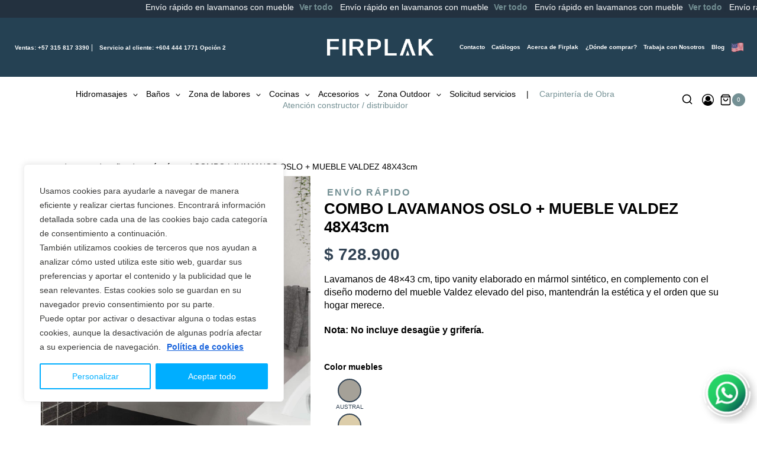

--- FILE ---
content_type: text/html; charset=UTF-8
request_url: https://www.firplak.com/producto/combo-lavamanos-oslo-48x43-cm-mueble-valdez-soder/?color-muebles=mitte-tambo
body_size: 108705
content:
<!DOCTYPE html>
<html lang="es-CO">
<head>
    <meta charset="UTF-8">
    <meta name="viewport" content="width=device-width, initial-scale=1.0">
    <link rel="profile" href="https://gmpg.org/xfn/11">
    <link rel="icon" href="https://www.firplak.com/wp-content/uploads/2024/05/favicon.webp" type="image/webp">
    	<script type="text/javascript">function theChampLoadEvent(e){var t=window.onload;if(typeof window.onload!="function"){window.onload=e}else{window.onload=function(){t();e()}}}</script>
		<script type="text/javascript">var theChampDefaultLang = 'es_CO', theChampCloseIconPath = 'https://www.firplak.com/wp-content/plugins/super-socializer/images/close.png';</script>
		<script>var theChampSiteUrl = 'https://www.firplak.com', theChampVerified = 0, theChampEmailPopup = 0, heateorSsMoreSharePopupSearchText = 'Search';</script>
			<script> var theChampFBKey = '', theChampFBLang = 'es_ES', theChampFbLikeMycred = 0, theChampSsga = 0, theChampCommentNotification = 0, theChampHeateorFcmRecentComments = 0, theChampFbIosLogin = 0; </script>
				<script> var theChampSharingAjaxUrl = 'https://www.firplak.com/wp-admin/admin-ajax.php', heateorSsFbMessengerAPI = 'https://www.facebook.com/dialog/send?app_id=595489497242932&display=popup&link=%encoded_post_url%&redirect_uri=%encoded_post_url%',heateorSsWhatsappShareAPI = 'web', heateorSsUrlCountFetched = [], heateorSsSharesText = 'Shares', heateorSsShareText = 'Share', theChampPluginIconPath = 'https://www.firplak.com/wp-content/plugins/super-socializer/images/logo.png', theChampSaveSharesLocally = 0, theChampHorizontalSharingCountEnable = 0, theChampVerticalSharingCountEnable = 0, theChampSharingOffset = -10, theChampCounterOffset = -10, theChampMobileStickySharingEnabled = 0, heateorSsCopyLinkMessage = "Link copied.";
		var heateorSsVerticalSharingShortUrl = "https://www.firplak.com/producto/combo-lavamanos-oslo-48x43-cm-mueble-valdez-soder/";		</script>
			<style type="text/css">
						.the_champ_button_instagram span.the_champ_svg,a.the_champ_instagram span.the_champ_svg{background:radial-gradient(circle at 30% 107%,#fdf497 0,#fdf497 5%,#fd5949 45%,#d6249f 60%,#285aeb 90%)}
					.the_champ_horizontal_sharing .the_champ_svg,.heateor_ss_standard_follow_icons_container .the_champ_svg{
					color: #fff;
				border-width: 0px;
		border-style: solid;
		border-color: transparent;
	}
		.the_champ_horizontal_sharing .theChampTCBackground{
		color:#666;
	}
		.the_champ_horizontal_sharing span.the_champ_svg:hover,.heateor_ss_standard_follow_icons_container span.the_champ_svg:hover{
				border-color: transparent;
	}
		.the_champ_vertical_sharing span.the_champ_svg,.heateor_ss_floating_follow_icons_container span.the_champ_svg{
					color: #fff;
				border-width: 0px;
		border-style: solid;
		border-color: transparent;
	}
		.the_champ_vertical_sharing .theChampTCBackground{
		color:#666;
	}
		.the_champ_vertical_sharing span.the_champ_svg:hover,.heateor_ss_floating_follow_icons_container span.the_champ_svg:hover{
						border-color: transparent;
		}
	@media screen and (max-width:783px){.the_champ_vertical_sharing{display:none!important}}</style>
	<meta name='robots' content='index, follow, max-image-preview:large, max-snippet:-1, max-video-preview:-1' />

	<!-- This site is optimized with the Yoast SEO plugin v24.9 - https://yoast.com/wordpress/plugins/seo/ -->
	<title>COMBO LAVAMANOS OSLO + MUEBLE VALDEZ 48X43cm | Firplak</title>
	<meta name="description" content="Lavamanos de 48x43 cm, tipo vanity elaborado en mármol sintético, en complemento con el diseño moderno del mueble Valdez elevado del piso, mantendrán la estética y el orden que su hogar merece.  Nota: No incluye desagüe y grifería." />
	<link rel="canonical" href="https://www.firplak.com/producto/combo-lavamanos-oslo-48x43-cm-mueble-valdez-soder/" />
	<meta property="og:locale" content="es_ES" />
	<meta property="og:type" content="article" />
	<meta property="og:title" content="COMBO LAVAMANOS OSLO + MUEBLE VALDEZ 48X43cm | Firplak" />
	<meta property="og:description" content="Lavamanos de 48x43 cm, tipo vanity elaborado en mármol sintético, en complemento con el diseño moderno del mueble Valdez elevado del piso, mantendrán la estética y el orden que su hogar merece.  Nota: No incluye desagüe y grifería." />
	<meta property="og:url" content="https://www.firplak.com/producto/combo-lavamanos-oslo-48x43-cm-mueble-valdez-soder/" />
	<meta property="og:site_name" content="Firplak" />
	<meta property="article:modified_time" content="2026-01-06T16:53:18+00:00" />
	<meta property="og:image" content="https://www.firplak.com/wp-content/uploads/2024/05/Kit-LVM-Oslo-Blanc-MBL-Valdez-elev-Gracia-48x43-Amb-WEB.webp" />
	<meta property="og:image:width" content="1200" />
	<meta property="og:image:height" content="1200" />
	<meta property="og:image:type" content="image/webp" />
	<meta name="twitter:card" content="summary_large_image" />
	<meta name="twitter:label1" content="Tiempo de lectura" />
	<meta name="twitter:data1" content="2 minutos" />
	<script type="application/ld+json" class="yoast-schema-graph">{"@context":"https://schema.org","@graph":[{"@type":"WebPage","@id":"https://www.firplak.com/producto/combo-lavamanos-oslo-48x43-cm-mueble-valdez-soder/","url":"https://www.firplak.com/producto/combo-lavamanos-oslo-48x43-cm-mueble-valdez-soder/","name":"COMBO LAVAMANOS OSLO + MUEBLE VALDEZ 48X43cm | Firplak","isPartOf":{"@id":"https://www.firplak.com/#website"},"primaryImageOfPage":{"@id":"https://www.firplak.com/producto/combo-lavamanos-oslo-48x43-cm-mueble-valdez-soder/#primaryimage"},"image":{"@id":"https://www.firplak.com/producto/combo-lavamanos-oslo-48x43-cm-mueble-valdez-soder/#primaryimage"},"thumbnailUrl":"https://www.firplak.com/wp-content/uploads/2024/05/Kit-LVM-Oslo-Blanc-MBL-Valdez-elev-Gracia-48x43-Amb-WEB.webp","datePublished":"2020-07-15T01:54:35+00:00","dateModified":"2026-01-06T16:53:18+00:00","description":"Lavamanos de 48x43 cm, tipo vanity elaborado en mármol sintético, en complemento con el diseño moderno del mueble Valdez elevado del piso, mantendrán la estética y el orden que su hogar merece. Nota: No incluye desagüe y grifería.","breadcrumb":{"@id":"https://www.firplak.com/producto/combo-lavamanos-oslo-48x43-cm-mueble-valdez-soder/#breadcrumb"},"inLanguage":"es-CO","potentialAction":[{"@type":"ReadAction","target":["https://www.firplak.com/producto/combo-lavamanos-oslo-48x43-cm-mueble-valdez-soder/"]}]},{"@type":"ImageObject","inLanguage":"es-CO","@id":"https://www.firplak.com/producto/combo-lavamanos-oslo-48x43-cm-mueble-valdez-soder/#primaryimage","url":"https://www.firplak.com/wp-content/uploads/2024/05/Kit-LVM-Oslo-Blanc-MBL-Valdez-elev-Gracia-48x43-Amb-WEB.webp","contentUrl":"https://www.firplak.com/wp-content/uploads/2024/05/Kit-LVM-Oslo-Blanc-MBL-Valdez-elev-Gracia-48x43-Amb-WEB.webp","width":1200,"height":1200},{"@type":"BreadcrumbList","@id":"https://www.firplak.com/producto/combo-lavamanos-oslo-48x43-cm-mueble-valdez-soder/#breadcrumb","itemListElement":[{"@type":"ListItem","position":1,"name":"Inicio","item":"https://www.firplak.com/"},{"@type":"ListItem","position":2,"name":"Tienda","item":"https://www.firplak.com/tienda/"},{"@type":"ListItem","position":3,"name":"COMBO LAVAMANOS OSLO + MUEBLE VALDEZ 48X43cm"}]},{"@type":"WebSite","@id":"https://www.firplak.com/#website","url":"https://www.firplak.com/","name":"Firplak","description":"Fabricamos y comercializamos bañeras / tinas, hidromasajes/jacuzzis®, lavamanos, lavaplatos, cocinas, lavarropas y lavatraperos.","publisher":{"@id":"https://www.firplak.com/#organization"},"potentialAction":[{"@type":"SearchAction","target":{"@type":"EntryPoint","urlTemplate":"https://www.firplak.com/?s={search_term_string}"},"query-input":{"@type":"PropertyValueSpecification","valueRequired":true,"valueName":"search_term_string"}}],"inLanguage":"es-CO"},{"@type":"Organization","@id":"https://www.firplak.com/#organization","name":"Firplak","url":"https://www.firplak.com/","logo":{"@type":"ImageObject","inLanguage":"es-CO","@id":"https://www.firplak.com/#/schema/logo/image/","url":"https://www.firplak.com/wp-content/uploads/2023/09/favicon.webp","contentUrl":"https://www.firplak.com/wp-content/uploads/2023/09/favicon.webp","width":129,"height":129,"caption":"Firplak"},"image":{"@id":"https://www.firplak.com/#/schema/logo/image/"},"sameAs":["https://www.instagram.com/firplak/?hl=es"]}]}</script>
	<!-- / Yoast SEO plugin. -->


<script type='application/javascript'  id='pys-version-script'>console.log('PixelYourSite Free version 11.1.4.2');</script>
<link rel='dns-prefetch' href='//www.firplak.com' />
<link rel='dns-prefetch' href='//s3.amazonaws.com' />
<link rel='dns-prefetch' href='//ecommerce.bancodebogota.com.co' />
<link rel='dns-prefetch' href='//cdn.jsdelivr.net' />
<link rel="alternate" type="application/rss+xml" title="Firplak &raquo; Feed" href="https://www.firplak.com/feed/" />
<link rel="alternate" type="application/rss+xml" title="Firplak &raquo; RSS de los comentarios" href="https://www.firplak.com/comments/feed/" />
			<script>document.documentElement.classList.remove( 'no-js' );</script>
			<link rel="alternate" type="application/rss+xml" title="Firplak &raquo; COMBO LAVAMANOS OSLO + MUEBLE VALDEZ 48X43cm RSS de los comentarios" href="https://www.firplak.com/producto/combo-lavamanos-oslo-48x43-cm-mueble-valdez-soder/feed/" />
<link rel="alternate" title="oEmbed (JSON)" type="application/json+oembed" href="https://www.firplak.com/wp-json/oembed/1.0/embed?url=https%3A%2F%2Fwww.firplak.com%2Fproducto%2Fcombo-lavamanos-oslo-48x43-cm-mueble-valdez-soder%2F" />
<link rel="alternate" title="oEmbed (XML)" type="text/xml+oembed" href="https://www.firplak.com/wp-json/oembed/1.0/embed?url=https%3A%2F%2Fwww.firplak.com%2Fproducto%2Fcombo-lavamanos-oslo-48x43-cm-mueble-valdez-soder%2F&#038;format=xml" />
<style id='wp-img-auto-sizes-contain-inline-css' type='text/css'>
img:is([sizes=auto i],[sizes^="auto," i]){contain-intrinsic-size:3000px 1500px}
/*# sourceURL=wp-img-auto-sizes-contain-inline-css */
</style>
<link rel='stylesheet' id='dashicons-css' href='https://www.firplak.com/wp-includes/css/dashicons.min.css?ver=6.9' type='text/css' media='all' />
<style id='dashicons-inline-css' type='text/css'>
[data-font="Dashicons"]:before {font-family: 'Dashicons' !important;content: attr(data-icon) !important;speak: none !important;font-weight: normal !important;font-variant: normal !important;text-transform: none !important;line-height: 1 !important;font-style: normal !important;-webkit-font-smoothing: antialiased !important;-moz-osx-font-smoothing: grayscale !important;}
/*# sourceURL=dashicons-inline-css */
</style>
<link rel='stylesheet' id='thickbox-css' href='https://www.firplak.com/wp-includes/js/thickbox/thickbox.css?ver=6.9' type='text/css' media='all' />
<link rel='stylesheet' id='font-awesome-css' href='https://www.firplak.com/wp-content/plugins/woocommerce-ajax-filters/berocket/assets/css/font-awesome.min.css?ver=6.9' type='text/css' media='all' />
<style id='font-awesome-inline-css' type='text/css'>
[data-font="FontAwesome"]:before {font-family: 'FontAwesome' !important;content: attr(data-icon) !important;speak: none !important;font-weight: normal !important;font-variant: normal !important;text-transform: none !important;line-height: 1 !important;font-style: normal !important;-webkit-font-smoothing: antialiased !important;-moz-osx-font-smoothing: grayscale !important;}
/*# sourceURL=font-awesome-inline-css */
</style>
<link rel='stylesheet' id='berocket_aapf_widget-style-css' href='https://www.firplak.com/wp-content/plugins/woocommerce-ajax-filters/assets/frontend/css/fullmain.min.css?ver=1.6.9.4' type='text/css' media='all' />
<link rel='stylesheet' id='kadence-blocks-rowlayout-css' href='https://www.firplak.com/wp-content/plugins/kadence-blocks/dist/style-blocks-rowlayout.css?ver=3.5.29' type='text/css' media='all' />
<link rel='stylesheet' id='kadence-blocks-column-css' href='https://www.firplak.com/wp-content/plugins/kadence-blocks/dist/style-blocks-column.css?ver=3.5.29' type='text/css' media='all' />
<link rel='stylesheet' id='kadence-blocks-infobox-css' href='https://www.firplak.com/wp-content/plugins/kadence-blocks/dist/style-blocks-infobox.css?ver=3.5.29' type='text/css' media='all' />
<style id='kadence-blocks-advancedheading-inline-css' type='text/css'>
.wp-block-kadence-advancedheading mark{background:transparent;border-style:solid;border-width:0}.wp-block-kadence-advancedheading mark.kt-highlight{color:#f76a0c;}.kb-adv-heading-icon{display: inline-flex;justify-content: center;align-items: center;} .is-layout-constrained > .kb-advanced-heading-link {display: block;}.single-content .kadence-advanced-heading-wrapper h1, .single-content .kadence-advanced-heading-wrapper h2, .single-content .kadence-advanced-heading-wrapper h3, .single-content .kadence-advanced-heading-wrapper h4, .single-content .kadence-advanced-heading-wrapper h5, .single-content .kadence-advanced-heading-wrapper h6 {margin: 1.5em 0 .5em;}.single-content .kadence-advanced-heading-wrapper+* { margin-top:0;}.kb-screen-reader-text{position:absolute;width:1px;height:1px;padding:0;margin:-1px;overflow:hidden;clip:rect(0,0,0,0);}
/*# sourceURL=kadence-blocks-advancedheading-inline-css */
</style>
<link rel='stylesheet' id='kadence-blocks-spacer-css' href='https://www.firplak.com/wp-content/plugins/kadence-blocks/dist/style-blocks-spacer.css?ver=3.5.29' type='text/css' media='all' />
<link rel='stylesheet' id='kadence-blocks-accordion-css' href='https://www.firplak.com/wp-content/plugins/kadence-blocks/dist/style-blocks-accordion.css?ver=3.5.29' type='text/css' media='all' />
<link rel='stylesheet' id='kadence-blocks-advancedgallery-css' href='https://www.firplak.com/wp-content/plugins/kadence-blocks/dist/style-blocks-advancedgallery.css?ver=3.5.29' type='text/css' media='all' />
<link rel='stylesheet' id='themecomplete-fontawesome-css' href='https://www.firplak.com/wp-content/plugins/woocommerce-tm-extra-product-options/assets/css/fontawesome.css?ver=5.12' type='text/css' media='screen' />
<link rel='stylesheet' id='themecomplete-animate-css' href='https://www.firplak.com/wp-content/plugins/woocommerce-tm-extra-product-options/assets/css/animate.css?ver=5.0.1' type='text/css' media='all' />
<link rel='stylesheet' id='themecomplete-epo-css' href='https://www.firplak.com/wp-content/plugins/woocommerce-tm-extra-product-options/assets/css/tm-epo.css?ver=5.0.1' type='text/css' media='all' />
<style id='wp-emoji-styles-inline-css' type='text/css'>

	img.wp-smiley, img.emoji {
		display: inline !important;
		border: none !important;
		box-shadow: none !important;
		height: 1em !important;
		width: 1em !important;
		margin: 0 0.07em !important;
		vertical-align: -0.1em !important;
		background: none !important;
		padding: 0 !important;
	}
/*# sourceURL=wp-emoji-styles-inline-css */
</style>
<link rel='stylesheet' id='wp-block-library-css' href='https://www.firplak.com/wp-includes/css/dist/block-library/style.min.css?ver=6.9' type='text/css' media='all' />
<link rel='stylesheet' id='wc-blocks-style-css' href='https://www.firplak.com/wp-content/plugins/woocommerce/assets/client/blocks/wc-blocks.css?ver=wc-10.3.7' type='text/css' media='all' />
<style id='global-styles-inline-css' type='text/css'>
:root{--wp--preset--aspect-ratio--square: 1;--wp--preset--aspect-ratio--4-3: 4/3;--wp--preset--aspect-ratio--3-4: 3/4;--wp--preset--aspect-ratio--3-2: 3/2;--wp--preset--aspect-ratio--2-3: 2/3;--wp--preset--aspect-ratio--16-9: 16/9;--wp--preset--aspect-ratio--9-16: 9/16;--wp--preset--color--black: #000000;--wp--preset--color--cyan-bluish-gray: #abb8c3;--wp--preset--color--white: #ffffff;--wp--preset--color--pale-pink: #f78da7;--wp--preset--color--vivid-red: #cf2e2e;--wp--preset--color--luminous-vivid-orange: #ff6900;--wp--preset--color--luminous-vivid-amber: #fcb900;--wp--preset--color--light-green-cyan: #7bdcb5;--wp--preset--color--vivid-green-cyan: #00d084;--wp--preset--color--pale-cyan-blue: #8ed1fc;--wp--preset--color--vivid-cyan-blue: #0693e3;--wp--preset--color--vivid-purple: #9b51e0;--wp--preset--color--theme-palette-1: var(--global-palette1);--wp--preset--color--theme-palette-2: var(--global-palette2);--wp--preset--color--theme-palette-3: var(--global-palette3);--wp--preset--color--theme-palette-4: var(--global-palette4);--wp--preset--color--theme-palette-5: var(--global-palette5);--wp--preset--color--theme-palette-6: var(--global-palette6);--wp--preset--color--theme-palette-7: var(--global-palette7);--wp--preset--color--theme-palette-8: var(--global-palette8);--wp--preset--color--theme-palette-9: var(--global-palette9);--wp--preset--color--theme-palette-10: var(--global-palette10);--wp--preset--color--theme-palette-11: var(--global-palette11);--wp--preset--color--theme-palette-12: var(--global-palette12);--wp--preset--color--theme-palette-13: var(--global-palette13);--wp--preset--color--theme-palette-14: var(--global-palette14);--wp--preset--color--theme-palette-15: var(--global-palette15);--wp--preset--gradient--vivid-cyan-blue-to-vivid-purple: linear-gradient(135deg,rgb(6,147,227) 0%,rgb(155,81,224) 100%);--wp--preset--gradient--light-green-cyan-to-vivid-green-cyan: linear-gradient(135deg,rgb(122,220,180) 0%,rgb(0,208,130) 100%);--wp--preset--gradient--luminous-vivid-amber-to-luminous-vivid-orange: linear-gradient(135deg,rgb(252,185,0) 0%,rgb(255,105,0) 100%);--wp--preset--gradient--luminous-vivid-orange-to-vivid-red: linear-gradient(135deg,rgb(255,105,0) 0%,rgb(207,46,46) 100%);--wp--preset--gradient--very-light-gray-to-cyan-bluish-gray: linear-gradient(135deg,rgb(238,238,238) 0%,rgb(169,184,195) 100%);--wp--preset--gradient--cool-to-warm-spectrum: linear-gradient(135deg,rgb(74,234,220) 0%,rgb(151,120,209) 20%,rgb(207,42,186) 40%,rgb(238,44,130) 60%,rgb(251,105,98) 80%,rgb(254,248,76) 100%);--wp--preset--gradient--blush-light-purple: linear-gradient(135deg,rgb(255,206,236) 0%,rgb(152,150,240) 100%);--wp--preset--gradient--blush-bordeaux: linear-gradient(135deg,rgb(254,205,165) 0%,rgb(254,45,45) 50%,rgb(107,0,62) 100%);--wp--preset--gradient--luminous-dusk: linear-gradient(135deg,rgb(255,203,112) 0%,rgb(199,81,192) 50%,rgb(65,88,208) 100%);--wp--preset--gradient--pale-ocean: linear-gradient(135deg,rgb(255,245,203) 0%,rgb(182,227,212) 50%,rgb(51,167,181) 100%);--wp--preset--gradient--electric-grass: linear-gradient(135deg,rgb(202,248,128) 0%,rgb(113,206,126) 100%);--wp--preset--gradient--midnight: linear-gradient(135deg,rgb(2,3,129) 0%,rgb(40,116,252) 100%);--wp--preset--font-size--small: var(--global-font-size-small);--wp--preset--font-size--medium: var(--global-font-size-medium);--wp--preset--font-size--large: var(--global-font-size-large);--wp--preset--font-size--x-large: 42px;--wp--preset--font-size--larger: var(--global-font-size-larger);--wp--preset--font-size--xxlarge: var(--global-font-size-xxlarge);--wp--preset--spacing--20: 0.44rem;--wp--preset--spacing--30: 0.67rem;--wp--preset--spacing--40: 1rem;--wp--preset--spacing--50: 1.5rem;--wp--preset--spacing--60: 2.25rem;--wp--preset--spacing--70: 3.38rem;--wp--preset--spacing--80: 5.06rem;--wp--preset--shadow--natural: 6px 6px 9px rgba(0, 0, 0, 0.2);--wp--preset--shadow--deep: 12px 12px 50px rgba(0, 0, 0, 0.4);--wp--preset--shadow--sharp: 6px 6px 0px rgba(0, 0, 0, 0.2);--wp--preset--shadow--outlined: 6px 6px 0px -3px rgb(255, 255, 255), 6px 6px rgb(0, 0, 0);--wp--preset--shadow--crisp: 6px 6px 0px rgb(0, 0, 0);}:root { --wp--style--global--content-size: var(--global-calc-content-width);--wp--style--global--wide-size: var(--global-calc-wide-content-width); }:where(body) { margin: 0; }.wp-site-blocks > .alignleft { float: left; margin-right: 2em; }.wp-site-blocks > .alignright { float: right; margin-left: 2em; }.wp-site-blocks > .aligncenter { justify-content: center; margin-left: auto; margin-right: auto; }:where(.is-layout-flex){gap: 0.5em;}:where(.is-layout-grid){gap: 0.5em;}.is-layout-flow > .alignleft{float: left;margin-inline-start: 0;margin-inline-end: 2em;}.is-layout-flow > .alignright{float: right;margin-inline-start: 2em;margin-inline-end: 0;}.is-layout-flow > .aligncenter{margin-left: auto !important;margin-right: auto !important;}.is-layout-constrained > .alignleft{float: left;margin-inline-start: 0;margin-inline-end: 2em;}.is-layout-constrained > .alignright{float: right;margin-inline-start: 2em;margin-inline-end: 0;}.is-layout-constrained > .aligncenter{margin-left: auto !important;margin-right: auto !important;}.is-layout-constrained > :where(:not(.alignleft):not(.alignright):not(.alignfull)){max-width: var(--wp--style--global--content-size);margin-left: auto !important;margin-right: auto !important;}.is-layout-constrained > .alignwide{max-width: var(--wp--style--global--wide-size);}body .is-layout-flex{display: flex;}.is-layout-flex{flex-wrap: wrap;align-items: center;}.is-layout-flex > :is(*, div){margin: 0;}body .is-layout-grid{display: grid;}.is-layout-grid > :is(*, div){margin: 0;}body{padding-top: 0px;padding-right: 0px;padding-bottom: 0px;padding-left: 0px;}a:where(:not(.wp-element-button)){text-decoration: underline;}:root :where(.wp-element-button, .wp-block-button__link){font-style: inherit;font-weight: inherit;letter-spacing: inherit;text-transform: inherit;}.has-black-color{color: var(--wp--preset--color--black) !important;}.has-cyan-bluish-gray-color{color: var(--wp--preset--color--cyan-bluish-gray) !important;}.has-white-color{color: var(--wp--preset--color--white) !important;}.has-pale-pink-color{color: var(--wp--preset--color--pale-pink) !important;}.has-vivid-red-color{color: var(--wp--preset--color--vivid-red) !important;}.has-luminous-vivid-orange-color{color: var(--wp--preset--color--luminous-vivid-orange) !important;}.has-luminous-vivid-amber-color{color: var(--wp--preset--color--luminous-vivid-amber) !important;}.has-light-green-cyan-color{color: var(--wp--preset--color--light-green-cyan) !important;}.has-vivid-green-cyan-color{color: var(--wp--preset--color--vivid-green-cyan) !important;}.has-pale-cyan-blue-color{color: var(--wp--preset--color--pale-cyan-blue) !important;}.has-vivid-cyan-blue-color{color: var(--wp--preset--color--vivid-cyan-blue) !important;}.has-vivid-purple-color{color: var(--wp--preset--color--vivid-purple) !important;}.has-theme-palette-1-color{color: var(--wp--preset--color--theme-palette-1) !important;}.has-theme-palette-2-color{color: var(--wp--preset--color--theme-palette-2) !important;}.has-theme-palette-3-color{color: var(--wp--preset--color--theme-palette-3) !important;}.has-theme-palette-4-color{color: var(--wp--preset--color--theme-palette-4) !important;}.has-theme-palette-5-color{color: var(--wp--preset--color--theme-palette-5) !important;}.has-theme-palette-6-color{color: var(--wp--preset--color--theme-palette-6) !important;}.has-theme-palette-7-color{color: var(--wp--preset--color--theme-palette-7) !important;}.has-theme-palette-8-color{color: var(--wp--preset--color--theme-palette-8) !important;}.has-theme-palette-9-color{color: var(--wp--preset--color--theme-palette-9) !important;}.has-theme-palette-10-color{color: var(--wp--preset--color--theme-palette-10) !important;}.has-theme-palette-11-color{color: var(--wp--preset--color--theme-palette-11) !important;}.has-theme-palette-12-color{color: var(--wp--preset--color--theme-palette-12) !important;}.has-theme-palette-13-color{color: var(--wp--preset--color--theme-palette-13) !important;}.has-theme-palette-14-color{color: var(--wp--preset--color--theme-palette-14) !important;}.has-theme-palette-15-color{color: var(--wp--preset--color--theme-palette-15) !important;}.has-black-background-color{background-color: var(--wp--preset--color--black) !important;}.has-cyan-bluish-gray-background-color{background-color: var(--wp--preset--color--cyan-bluish-gray) !important;}.has-white-background-color{background-color: var(--wp--preset--color--white) !important;}.has-pale-pink-background-color{background-color: var(--wp--preset--color--pale-pink) !important;}.has-vivid-red-background-color{background-color: var(--wp--preset--color--vivid-red) !important;}.has-luminous-vivid-orange-background-color{background-color: var(--wp--preset--color--luminous-vivid-orange) !important;}.has-luminous-vivid-amber-background-color{background-color: var(--wp--preset--color--luminous-vivid-amber) !important;}.has-light-green-cyan-background-color{background-color: var(--wp--preset--color--light-green-cyan) !important;}.has-vivid-green-cyan-background-color{background-color: var(--wp--preset--color--vivid-green-cyan) !important;}.has-pale-cyan-blue-background-color{background-color: var(--wp--preset--color--pale-cyan-blue) !important;}.has-vivid-cyan-blue-background-color{background-color: var(--wp--preset--color--vivid-cyan-blue) !important;}.has-vivid-purple-background-color{background-color: var(--wp--preset--color--vivid-purple) !important;}.has-theme-palette-1-background-color{background-color: var(--wp--preset--color--theme-palette-1) !important;}.has-theme-palette-2-background-color{background-color: var(--wp--preset--color--theme-palette-2) !important;}.has-theme-palette-3-background-color{background-color: var(--wp--preset--color--theme-palette-3) !important;}.has-theme-palette-4-background-color{background-color: var(--wp--preset--color--theme-palette-4) !important;}.has-theme-palette-5-background-color{background-color: var(--wp--preset--color--theme-palette-5) !important;}.has-theme-palette-6-background-color{background-color: var(--wp--preset--color--theme-palette-6) !important;}.has-theme-palette-7-background-color{background-color: var(--wp--preset--color--theme-palette-7) !important;}.has-theme-palette-8-background-color{background-color: var(--wp--preset--color--theme-palette-8) !important;}.has-theme-palette-9-background-color{background-color: var(--wp--preset--color--theme-palette-9) !important;}.has-theme-palette-10-background-color{background-color: var(--wp--preset--color--theme-palette-10) !important;}.has-theme-palette-11-background-color{background-color: var(--wp--preset--color--theme-palette-11) !important;}.has-theme-palette-12-background-color{background-color: var(--wp--preset--color--theme-palette-12) !important;}.has-theme-palette-13-background-color{background-color: var(--wp--preset--color--theme-palette-13) !important;}.has-theme-palette-14-background-color{background-color: var(--wp--preset--color--theme-palette-14) !important;}.has-theme-palette-15-background-color{background-color: var(--wp--preset--color--theme-palette-15) !important;}.has-black-border-color{border-color: var(--wp--preset--color--black) !important;}.has-cyan-bluish-gray-border-color{border-color: var(--wp--preset--color--cyan-bluish-gray) !important;}.has-white-border-color{border-color: var(--wp--preset--color--white) !important;}.has-pale-pink-border-color{border-color: var(--wp--preset--color--pale-pink) !important;}.has-vivid-red-border-color{border-color: var(--wp--preset--color--vivid-red) !important;}.has-luminous-vivid-orange-border-color{border-color: var(--wp--preset--color--luminous-vivid-orange) !important;}.has-luminous-vivid-amber-border-color{border-color: var(--wp--preset--color--luminous-vivid-amber) !important;}.has-light-green-cyan-border-color{border-color: var(--wp--preset--color--light-green-cyan) !important;}.has-vivid-green-cyan-border-color{border-color: var(--wp--preset--color--vivid-green-cyan) !important;}.has-pale-cyan-blue-border-color{border-color: var(--wp--preset--color--pale-cyan-blue) !important;}.has-vivid-cyan-blue-border-color{border-color: var(--wp--preset--color--vivid-cyan-blue) !important;}.has-vivid-purple-border-color{border-color: var(--wp--preset--color--vivid-purple) !important;}.has-theme-palette-1-border-color{border-color: var(--wp--preset--color--theme-palette-1) !important;}.has-theme-palette-2-border-color{border-color: var(--wp--preset--color--theme-palette-2) !important;}.has-theme-palette-3-border-color{border-color: var(--wp--preset--color--theme-palette-3) !important;}.has-theme-palette-4-border-color{border-color: var(--wp--preset--color--theme-palette-4) !important;}.has-theme-palette-5-border-color{border-color: var(--wp--preset--color--theme-palette-5) !important;}.has-theme-palette-6-border-color{border-color: var(--wp--preset--color--theme-palette-6) !important;}.has-theme-palette-7-border-color{border-color: var(--wp--preset--color--theme-palette-7) !important;}.has-theme-palette-8-border-color{border-color: var(--wp--preset--color--theme-palette-8) !important;}.has-theme-palette-9-border-color{border-color: var(--wp--preset--color--theme-palette-9) !important;}.has-theme-palette-10-border-color{border-color: var(--wp--preset--color--theme-palette-10) !important;}.has-theme-palette-11-border-color{border-color: var(--wp--preset--color--theme-palette-11) !important;}.has-theme-palette-12-border-color{border-color: var(--wp--preset--color--theme-palette-12) !important;}.has-theme-palette-13-border-color{border-color: var(--wp--preset--color--theme-palette-13) !important;}.has-theme-palette-14-border-color{border-color: var(--wp--preset--color--theme-palette-14) !important;}.has-theme-palette-15-border-color{border-color: var(--wp--preset--color--theme-palette-15) !important;}.has-vivid-cyan-blue-to-vivid-purple-gradient-background{background: var(--wp--preset--gradient--vivid-cyan-blue-to-vivid-purple) !important;}.has-light-green-cyan-to-vivid-green-cyan-gradient-background{background: var(--wp--preset--gradient--light-green-cyan-to-vivid-green-cyan) !important;}.has-luminous-vivid-amber-to-luminous-vivid-orange-gradient-background{background: var(--wp--preset--gradient--luminous-vivid-amber-to-luminous-vivid-orange) !important;}.has-luminous-vivid-orange-to-vivid-red-gradient-background{background: var(--wp--preset--gradient--luminous-vivid-orange-to-vivid-red) !important;}.has-very-light-gray-to-cyan-bluish-gray-gradient-background{background: var(--wp--preset--gradient--very-light-gray-to-cyan-bluish-gray) !important;}.has-cool-to-warm-spectrum-gradient-background{background: var(--wp--preset--gradient--cool-to-warm-spectrum) !important;}.has-blush-light-purple-gradient-background{background: var(--wp--preset--gradient--blush-light-purple) !important;}.has-blush-bordeaux-gradient-background{background: var(--wp--preset--gradient--blush-bordeaux) !important;}.has-luminous-dusk-gradient-background{background: var(--wp--preset--gradient--luminous-dusk) !important;}.has-pale-ocean-gradient-background{background: var(--wp--preset--gradient--pale-ocean) !important;}.has-electric-grass-gradient-background{background: var(--wp--preset--gradient--electric-grass) !important;}.has-midnight-gradient-background{background: var(--wp--preset--gradient--midnight) !important;}.has-small-font-size{font-size: var(--wp--preset--font-size--small) !important;}.has-medium-font-size{font-size: var(--wp--preset--font-size--medium) !important;}.has-large-font-size{font-size: var(--wp--preset--font-size--large) !important;}.has-x-large-font-size{font-size: var(--wp--preset--font-size--x-large) !important;}.has-larger-font-size{font-size: var(--wp--preset--font-size--larger) !important;}.has-xxlarge-font-size{font-size: var(--wp--preset--font-size--xxlarge) !important;}
/*# sourceURL=global-styles-inline-css */
</style>

<link rel='stylesheet' id='wp-components-css' href='https://www.firplak.com/wp-includes/css/dist/components/style.min.css?ver=6.9' type='text/css' media='all' />
<link rel='stylesheet' id='wp-preferences-css' href='https://www.firplak.com/wp-includes/css/dist/preferences/style.min.css?ver=6.9' type='text/css' media='all' />
<link rel='stylesheet' id='wp-block-editor-css' href='https://www.firplak.com/wp-includes/css/dist/block-editor/style.min.css?ver=6.9' type='text/css' media='all' />
<link rel='stylesheet' id='popup-maker-block-library-style-css' href='https://www.firplak.com/wp-content/plugins/popup-maker/dist/packages/block-library-style.css?ver=dbea705cfafe089d65f1' type='text/css' media='all' />
<link rel='stylesheet' id='widget-addi-style-css' href='https://www.firplak.com/wp-content/plugins/buy-now-pay-later-addi/css/style.css?ver=6.9' type='text/css' media='all' />
<style id='woocommerce-inline-inline-css' type='text/css'>
.woocommerce form .form-row .required { visibility: visible; }
/*# sourceURL=woocommerce-inline-inline-css */
</style>
<link rel='stylesheet' id='wt-woocommerce-related-products-css' href='https://www.firplak.com/wp-content/plugins/wt-woocommerce-related-products/public/css/custom-related-products-public.css?ver=1.7.6' type='text/css' media='all' />
<link rel='stylesheet' id='carousel-css-css' href='https://www.firplak.com/wp-content/plugins/wt-woocommerce-related-products/public/css/owl.carousel.min.css?ver=1.7.6' type='text/css' media='all' />
<link rel='stylesheet' id='carousel-theme-css-css' href='https://www.firplak.com/wp-content/plugins/wt-woocommerce-related-products/public/css/owl.theme.default.min.css?ver=1.7.6' type='text/css' media='all' />
<link rel='stylesheet' id='kadence-slide-css' href='https://www.firplak.com/wp-content/plugins/kadence-related-content/assets/css/slider.css?ver=1.0.12' type='text/css' media='all' />
<link rel='stylesheet' id='kadence_related_content-css' href='https://www.firplak.com/wp-content/plugins/kadence-related-content/assets/css/related-content.css?ver=1.0.12' type='text/css' media='all' />
<link rel='stylesheet' id='kadence_size_chart_css-css' href='https://www.firplak.com/wp-content/plugins/kadence-woo-extras/lib/sizechart/css/kt_size_chart.css?ver=2.4.12' type='text/css' media='all' />
<link rel='stylesheet' id='yith_wcbm_badge_style-css' href='https://www.firplak.com/wp-content/plugins/yith-woocommerce-badge-management-premium/assets/css/frontend.css?ver=2.5.0' type='text/css' media='all' />
<style id='yith_wcbm_badge_style-inline-css' type='text/css'>
.yith-wcbm-badge.yith-wcbm-badge-text.yith-wcbm-badge-110357 {
				top: 0px; right: 0px; bottom: auto; left: auto;
				opacity: 85%;
				
				margin: -4px -13px 25px 0px;
				padding: 0px 10px 1px 0px;
				background-color:#1d1d1b; border-radius: 0px 0px 0px 10px; width:114px; height:22px;
			}@media only screen and (max-width: 768px) {
							.yith-wcbm-badge.yith-wcbm-badge-text.yith-wcbm-badge-110357{ 
							-ms-transform:  scale(0.68); -webkit-transform:  scale(0.68); transform:  scale(0.68);
							}
						}
				.yith-wcbm-badge.yith-wcbm-badge-css.yith-wcbm-badge-106278 {
				top: 0; left: 0; 
				opacity: 95%;
				
				-ms-transform:  rotatey( 185deg ) rotatez( 360deg ); 
				-webkit-transform:  rotatey( 185deg ) rotatez( 360deg ); 
				transform:  rotatey( 185deg ) rotatez( 360deg );
				margin: 0px 0px 0px 0px;
				padding: 0px 0px 0px 0px;
				
			}@media only screen and (max-width: 768px) {
							.yith-wcbm-badge.yith-wcbm-badge-css.yith-wcbm-badge-106278{ 
							-ms-transform:  rotatey( 185deg ) rotatez( 360deg ) scale(0.9); -webkit-transform:  rotatey( 185deg ) rotatez( 360deg ) scale(0.9); transform:  rotatey( 185deg ) rotatez( 360deg ) scale(0.9);
							}
						}
				.yith-wcbm-badge.yith-wcbm-badge-text.yith-wcbm-badge-94817 {
				top: auto; right: 0px; bottom: 0px; left: auto;
				opacity: 85%;
				
				margin: -3px -11px -9px -3px;
				padding: 0px 2px 6px 0px;
				background-color:#35635f; border-radius: 10px 0px 0px 0px; width:116px; height:29px;
			}@media only screen and (max-width: 768px) {
							.yith-wcbm-badge.yith-wcbm-badge-text.yith-wcbm-badge-94817{ 
							-ms-transform:  scale(0.7); -webkit-transform:  scale(0.7); transform:  scale(0.7);
							}
						}
				.yith-wcbm-badge.yith-wcbm-badge-text.yith-wcbm-badge-105837 {
				top: auto; right: auto; bottom: 0px; left: 0px;
				opacity: 85%;
				
				margin: -3px -9px -7px -20px;
				padding: 1px 0px 6px 14px;
				background-color:#6ac0b1; border-radius: 0px 10px 0px 0px; width:126px; height:26px;
			}@media only screen and (max-width: 768px) {
							.yith-wcbm-badge.yith-wcbm-badge-text.yith-wcbm-badge-105837{ 
							-ms-transform:  scale(0.7); -webkit-transform:  scale(0.7); transform:  scale(0.7);
							}
						}
				.yith-wcbm-badge.yith-wcbm-badge-text.yith-wcbm-badge-1193 {
				top: auto; right: auto; bottom: 0px; left: 0px;
				opacity: 100%;
				
				margin: 3px 0px -1px -5px;
				padding: 0px 0px 0px 0px;
				background-color:#005c83; border-radius: 0px 0px 0px 0px; width:120px; height:20px;
			}@media only screen and (max-width: 768px) {
							.yith-wcbm-badge.yith-wcbm-badge-text.yith-wcbm-badge-1193{ 
							-ms-transform:  scale(0.9); -webkit-transform:  scale(0.9); transform:  scale(0.9);
							}
						}
				.yith-wcbm-badge.yith-wcbm-badge-text.yith-wcbm-badge-72203 {
				top: auto; right: 0px; bottom: 0px; left: auto;
				opacity: 100%;
				
				margin: 0px 0px 0px 0px;
				padding: 0px 0px 0px 0px;
				background-color:#ffffff; border-radius: 0px 0px 0px 0px; width:auto; height:auto;
			}.yith-wcbm-badge.yith-wcbm-badge-text.yith-wcbm-badge-107355 {
				top: auto; right: auto; bottom: 0px; left: 0px;
				opacity: 85%;
				
				margin: -3px -9px -7px -20px;
				padding: 1px 0px 6px 18px;
				background-color:#6ac0b1; border-radius: 0px 10px 0px 0px; width:138px; height:26px;
			}@media only screen and (max-width: 768px) {
							.yith-wcbm-badge.yith-wcbm-badge-text.yith-wcbm-badge-107355{ 
							-ms-transform:  scale(0.7); -webkit-transform:  scale(0.7); transform:  scale(0.7);
							}
						}
				.yith-wcbm-badge.yith-wcbm-badge-text.yith-wcbm-badge-105184 {
				top: 0px; right: auto; bottom: auto; left: 0px;
				opacity: 100%;
				
				margin: 3px 0px 0px -8px;
				padding: 0px 0px 0px 0px;
				background-color:#c6192f; border-radius: 0px 15px 15px 0px; width:86px; height:24px;
			}@media only screen and (max-width: 768px) {
							.yith-wcbm-badge.yith-wcbm-badge-text.yith-wcbm-badge-105184{ 
							-ms-transform:  scale(0.9); -webkit-transform:  scale(0.9); transform:  scale(0.9);
							}
						}
				.yith-wcbm-badge.yith-wcbm-badge-text.yith-wcbm-badge-107876 {
				top: 0px; right: 0px; bottom: auto; left: auto;
				opacity: 85%;
				
				margin: -4px -13px 25px 0px;
				padding: 0px 10px 1px 0px;
				background-color:#03030e; border-radius: 0px 0px 0px 10px; width:114px; height:22px;
			}@media only screen and (max-width: 768px) {
							.yith-wcbm-badge.yith-wcbm-badge-text.yith-wcbm-badge-107876{ 
							-ms-transform:  scale(0.68); -webkit-transform:  scale(0.68); transform:  scale(0.68);
							}
						}
				.yith-wcbm-badge.yith-wcbm-badge-css.yith-wcbm-badge-94819 {
				top: auto; right: auto; bottom: 0px; left: 0px;
				opacity: 100%;
				
				margin: 0px 0px 0px 0px;
				padding: 0px 0px 0px 0px;
				
			}.yith-wcbm-badge.yith-wcbm-badge-text.yith-wcbm-badge-94818 {
				top: auto; right: 0px; bottom: 0px; left: auto;
				opacity: 85%;
				
				margin: 0px -7px -1px 0px;
				padding: 0px 0px 4px 0px;
				background-color:#012c37; border-radius: 10px 0px 0px 0px; width:132px; height:25px;
			}@media only screen and (max-width: 768px) {
							.yith-wcbm-badge.yith-wcbm-badge-text.yith-wcbm-badge-94818{ 
							-ms-transform:  scale(0.9); -webkit-transform:  scale(0.9); transform:  scale(0.9);
							}
						}
				.yith-wcbm-badge.yith-wcbm-badge-text.yith-wcbm-badge-94816 {
				top: 0px; right: auto; bottom: auto; left: 0px;
				opacity: 85%;
				
				margin: -6px -5px -2px -11px;
				padding: 4px 0px 0px 8px;
				background-color:#4fddc5; border-radius: 0px 0px 10px 0px; width:74px; height:27px;
			}@media only screen and (max-width: 768px) {
							.yith-wcbm-badge.yith-wcbm-badge-text.yith-wcbm-badge-94816{ 
							-ms-transform:  scale(0.7); -webkit-transform:  scale(0.7); transform:  scale(0.7);
							}
						}
				.yith-wcbm-badge.yith-wcbm-badge-text.yith-wcbm-badge-101513 {
				top: 0px; right: auto; bottom: auto; left: 0px;
				opacity: 100%;
				
				margin: 3px 0px 0px -8px;
				padding: 0px 0px 0px 0px;
				background-color:#00495b; border-radius: 0px 15px 15px 0px; width:86px; height:24px;
			}@media only screen and (max-width: 768px) {
							.yith-wcbm-badge.yith-wcbm-badge-text.yith-wcbm-badge-101513{ 
							-ms-transform:  scale(0.9); -webkit-transform:  scale(0.9); transform:  scale(0.9);
							}
						}
				.yith-wcbm-badge.yith-wcbm-badge-text.yith-wcbm-badge-110741 {
				top: 0px; right: 0px; bottom: auto; left: auto;
				opacity: 85%;
				
				margin: -4px -13px 25px 0px;
				padding: 1px 10px 0px 0px;
				background-color:#0a1926; border-radius: 0px 0px 0px 10px; width:138px; height:25px;
			}@media only screen and (max-width: 768px) {
							.yith-wcbm-badge.yith-wcbm-badge-text.yith-wcbm-badge-110741{ 
							-ms-transform:  scale(0.7); -webkit-transform:  scale(0.7); transform:  scale(0.7);
							}
						}
				.yith-wcbm-badge.yith-wcbm-badge-text.yith-wcbm-badge-94820 {
				top: 0px; right: 0px; bottom: auto; left: auto;
				opacity: 85%;
				
				margin: -4px -13px 25px 0px;
				padding: 1px 10px 0px 0px;
				background-color:#0a1926; border-radius: 0px 0px 0px 10px; width:138px; height:25px;
			}@media only screen and (max-width: 768px) {
							.yith-wcbm-badge.yith-wcbm-badge-text.yith-wcbm-badge-94820{ 
							-ms-transform:  scale(0.7); -webkit-transform:  scale(0.7); transform:  scale(0.7);
							}
						}
				.yith-wcbm-badge.yith-wcbm-badge-text.yith-wcbm-badge-107801 {
				top: 0; left: 0; 
				opacity: 100%;
				
				margin: 0px 0px 0px 0px;
				padding: 0px 0px 0px 0px;
				background-color:#488d7e; border-radius: 0px 12px 12px 0px; width:144px; height:21px;
			}
/*# sourceURL=yith_wcbm_badge_style-inline-css */
</style>
<link rel='stylesheet' id='yith-gfont-open-sans-css' href='https://www.firplak.com/wp-content/plugins/yith-woocommerce-badge-management-premium/assets/fonts/open-sans/style.css?ver=2.5.0' type='text/css' media='all' />
<link rel='stylesheet' id='brands-styles-css' href='https://www.firplak.com/wp-content/plugins/woocommerce/assets/css/brands.css?ver=10.3.7' type='text/css' media='all' />
<link rel='stylesheet' id='yith-product-shipping-style-style-css' href='https://www.firplak.com/wp-content/plugins/yith-product-shipping-for-woocommerce-premium/assets/css/yith-wcps-style.css?ver=6.9' type='text/css' media='all' />
<link rel='stylesheet' id='kadence-global-css' href='https://www.firplak.com/wp-content/themes/kadence/assets/css/global.min.css?ver=1.4.2' type='text/css' media='all' />
<style id='kadence-global-inline-css' type='text/css'>
/* Kadence Base CSS */
:root{--global-palette1:#749094;--global-palette2:#324354;--global-palette3:#000000;--global-palette4:#000000;--global-palette5:#324354;--global-palette6:#749094;--global-palette7:#f6f3ee;--global-palette8:rgba(255,255,255,0);--global-palette9:#ffffff;--global-palette10:oklch(from var(--global-palette1) calc(l + 0.10 * (1 - l)) calc(c * 1.00) calc(h + 180) / 100%);--global-palette11:#13612e;--global-palette12:#1159af;--global-palette13:#b82105;--global-palette14:#f7630c;--global-palette15:#f5a524;--global-palette9rgb:255, 255, 255;--global-palette-highlight:var(--global-palette1);--global-palette-highlight-alt:var(--global-palette2);--global-palette-highlight-alt2:var(--global-palette9);--global-palette-btn-bg:var(--global-palette1);--global-palette-btn-bg-hover:var(--global-palette2);--global-palette-btn:var(--global-palette9);--global-palette-btn-hover:var(--global-palette9);--global-palette-btn-sec-bg:var(--global-palette7);--global-palette-btn-sec-bg-hover:var(--global-palette2);--global-palette-btn-sec:var(--global-palette3);--global-palette-btn-sec-hover:var(--global-palette9);--global-body-font-family:Helvetica, sans-serif;--global-heading-font-family:Helvetica, sans-serif;--global-primary-nav-font-family:inherit;--global-fallback-font:sans-serif;--global-display-fallback-font:sans-serif;--global-content-width:1600px;--global-content-wide-width:calc(1600px + 230px);--global-content-narrow-width:768px;--global-content-edge-padding:4em;--global-content-boxed-padding:2rem;--global-calc-content-width:calc(1600px - var(--global-content-edge-padding) - var(--global-content-edge-padding) );--wp--style--global--content-size:var(--global-calc-content-width);}.wp-site-blocks{--global-vw:calc( 100vw - ( 0.5 * var(--scrollbar-offset)));}body{background:var(--global-palette9);}body, input, select, optgroup, textarea{font-style:normal;font-weight:400;font-size:16px;line-height:1.4em;font-family:var(--global-body-font-family);color:var(--global-palette4);}.content-bg, body.content-style-unboxed .site{background:var(--global-palette9);}@media all and (max-width: 1024px){body{font-size:15px;}}@media all and (max-width: 767px){body{font-size:14px;}}h1,h2,h3,h4,h5,h6{font-family:var(--global-heading-font-family);}h1{font-style:normal;font-weight:700;font-size:30px;line-height:1.2em;color:var(--global-palette3);}h2{font-style:normal;font-weight:700;font-size:26px;line-height:1.2em;color:var(--global-palette3);}h3{font-style:normal;font-weight:700;font-size:22px;line-height:1.3em;color:var(--global-palette3);}h4{font-style:normal;font-weight:700;font-size:20px;line-height:1.3em;color:var(--global-palette3);}h5{font-style:normal;font-weight:700;font-size:18px;line-height:1.4em;color:var(--global-palette3);}h6{font-style:normal;font-weight:700;font-size:16px;line-height:1.4em;color:var(--global-palette3);}@media all and (max-width: 1024px){h1{font-size:29px;}h2{font-size:25px;}h3{font-size:21px;}h4{font-size:19px;}h5{font-size:17px;}h6{font-size:15px;}}@media all and (max-width: 767px){h1{font-size:28px;}h2{font-size:24px;}h3{font-size:20px;}h4{font-size:18px;}h5{font-size:16px;}h6{font-size:14px;}}.entry-hero .kadence-breadcrumbs{max-width:1600px;}.site-container, .site-header-row-layout-contained, .site-footer-row-layout-contained, .entry-hero-layout-contained, .comments-area, .alignfull > .wp-block-cover__inner-container, .alignwide > .wp-block-cover__inner-container{max-width:var(--global-content-width);}.content-width-narrow .content-container.site-container, .content-width-narrow .hero-container.site-container{max-width:var(--global-content-narrow-width);}@media all and (min-width: 1830px){.wp-site-blocks .content-container  .alignwide{margin-left:-115px;margin-right:-115px;width:unset;max-width:unset;}}@media all and (min-width: 1028px){.content-width-narrow .wp-site-blocks .content-container .alignwide{margin-left:-130px;margin-right:-130px;width:unset;max-width:unset;}}.content-style-boxed .wp-site-blocks .entry-content .alignwide{margin-left:calc( -1 * var( --global-content-boxed-padding ) );margin-right:calc( -1 * var( --global-content-boxed-padding ) );}.content-area{margin-top:5em;margin-bottom:5em;}@media all and (max-width: 1024px){.content-area{margin-top:4em;margin-bottom:4em;}}@media all and (max-width: 767px){.content-area{margin-top:3em;margin-bottom:3em;}}@media all and (max-width: 1024px){:root{--global-content-edge-padding:3em;--global-content-boxed-padding:2rem;}}@media all and (max-width: 767px){:root{--global-content-edge-padding:2em;--global-content-boxed-padding:1.5rem;}}.entry-content-wrap{padding:2rem;}@media all and (max-width: 1024px){.entry-content-wrap{padding:2rem;}}@media all and (max-width: 767px){.entry-content-wrap{padding:1.5rem;}}.entry.single-entry{box-shadow:0px 15px 15px -10px rgba(0,0,0,0.05);}.entry.loop-entry{box-shadow:0px 15px 15px -10px rgba(0,0,0,0.05);}.loop-entry .entry-content-wrap{padding:2rem;}@media all and (max-width: 1024px){.loop-entry .entry-content-wrap{padding:2rem;}}@media all and (max-width: 767px){.loop-entry .entry-content-wrap{padding:1.5rem;}}.has-sidebar:not(.has-left-sidebar) .content-container{grid-template-columns:1fr 20%;}.has-sidebar.has-left-sidebar .content-container{grid-template-columns:20% 1fr;}button, .button, .wp-block-button__link, input[type="button"], input[type="reset"], input[type="submit"], .fl-button, .elementor-button-wrapper .elementor-button, .wc-block-components-checkout-place-order-button, .wc-block-cart__submit{font-style:normal;font-weight:400;font-size:16px;line-height:1.4em;border-radius:100px;padding:5px 20px 5px 20px;box-shadow:0px 0px 0px -7px rgba(0,0,0,0);}.wp-block-button.is-style-outline .wp-block-button__link{padding:5px 20px 5px 20px;}button:hover, button:focus, button:active, .button:hover, .button:focus, .button:active, .wp-block-button__link:hover, .wp-block-button__link:focus, .wp-block-button__link:active, input[type="button"]:hover, input[type="button"]:focus, input[type="button"]:active, input[type="reset"]:hover, input[type="reset"]:focus, input[type="reset"]:active, input[type="submit"]:hover, input[type="submit"]:focus, input[type="submit"]:active, .elementor-button-wrapper .elementor-button:hover, .elementor-button-wrapper .elementor-button:focus, .elementor-button-wrapper .elementor-button:active, .wc-block-cart__submit:hover{box-shadow:0px 15px 25px -7px rgba(0,0,0,0.1);}.kb-button.kb-btn-global-outline.kb-btn-global-inherit{padding-top:calc(5px - 2px);padding-right:calc(20px - 2px);padding-bottom:calc(5px - 2px);padding-left:calc(20px - 2px);}@media all and (max-width: 1024px){button, .button, .wp-block-button__link, input[type="button"], input[type="reset"], input[type="submit"], .fl-button, .elementor-button-wrapper .elementor-button, .wc-block-components-checkout-place-order-button, .wc-block-cart__submit{font-size:15px;}}@media all and (max-width: 767px){button, .button, .wp-block-button__link, input[type="button"], input[type="reset"], input[type="submit"], .fl-button, .elementor-button-wrapper .elementor-button, .wc-block-components-checkout-place-order-button, .wc-block-cart__submit{font-size:14px;}}button.button-style-secondary, .button.button-style-secondary, .wp-block-button__link.button-style-secondary, input[type="button"].button-style-secondary, input[type="reset"].button-style-secondary, input[type="submit"].button-style-secondary, .fl-button.button-style-secondary, .elementor-button-wrapper .elementor-button.button-style-secondary, .wc-block-components-checkout-place-order-button.button-style-secondary, .wc-block-cart__submit.button-style-secondary{font-style:normal;font-weight:400;font-size:16px;line-height:1.4em;}@media all and (min-width: 1025px){.transparent-header .entry-hero .entry-hero-container-inner{padding-top:calc(80px + 0px);}}@media all and (max-width: 1024px){.mobile-transparent-header .entry-hero .entry-hero-container-inner{padding-top:calc(0px + 0px);}}@media all and (max-width: 767px){.mobile-transparent-header .entry-hero .entry-hero-container-inner{padding-top:calc(0px + 0px);}}.loop-entry.type-post h2.entry-title{font-style:normal;font-weight:700;font-size:18px;line-height:1.4em;color:var(--global-palette3);}@media all and (max-width: 1024px){.loop-entry.type-post h2.entry-title{font-size:17px;}}@media all and (max-width: 767px){.loop-entry.type-post h2.entry-title{font-size:16px;}}.loop-entry.type-post .entry-taxonomies{font-style:normal;font-weight:700;font-size:12px;}.loop-entry.type-post .entry-taxonomies, .loop-entry.type-post .entry-taxonomies a{color:var(--global-palette1);}.loop-entry.type-post .entry-taxonomies .category-style-pill a{background:var(--global-palette1);}.loop-entry.type-post .entry-taxonomies a:hover{color:var(--global-palette6);}.loop-entry.type-post .entry-taxonomies .category-style-pill a:hover{background:var(--global-palette6);}@media all and (max-width: 1024px){.loop-entry.type-post .entry-taxonomies{font-size:11px;}}@media all and (max-width: 767px){.loop-entry.type-post .entry-taxonomies{font-size:10px;}}.loop-entry.type-post .entry-meta{font-style:normal;font-weight:400;font-size:12px;}.loop-entry.type-post .entry-meta{color:var(--global-palette5);}.loop-entry.type-post .entry-meta a:hover{color:var(--global-palette6);}@media all and (max-width: 1024px){.loop-entry.type-post .entry-meta{font-size:11px;}}@media all and (max-width: 767px){.loop-entry.type-post .entry-meta{font-size:10px;}}body.social-brand-colors .social-show-brand-hover .social-link-facebook:not(.ignore-brand):not(.skip):not(.ignore):hover, body.social-brand-colors .social-show-brand-until .social-link-facebook:not(:hover):not(.skip):not(.ignore), body.social-brand-colors .social-show-brand-always .social-link-facebook:not(.ignore-brand):not(.skip):not(.ignore){background:#3b5998;}body.social-brand-colors .social-show-brand-hover.social-style-outline .social-link-facebook:not(.ignore-brand):not(.skip):not(.ignore):hover, body.social-brand-colors .social-show-brand-until.social-style-outline .social-link-facebook:not(:hover):not(.skip):not(.ignore), body.social-brand-colors .social-show-brand-always.social-style-outline .social-link-facebook:not(.ignore-brand):not(.skip):not(.ignore){color:#3b5998;}body.social-brand-colors .social-show-brand-hover .social-link-twitter:not(.ignore-brand):not(.skip):not(.ignore):hover, body.social-brand-colors .social-show-brand-until .social-link-twitter:not(:hover):not(.skip):not(.ignore), body.social-brand-colors .social-show-brand-always .social-link-twitter:not(.ignore-brand):not(.skip):not(.ignore){background:#1DA1F2;}body.social-brand-colors .social-show-brand-hover.social-style-outline .social-link-twitter:not(.ignore-brand):not(.skip):not(.ignore):hover, body.social-brand-colors .social-show-brand-until.social-style-outline .social-link-twitter:not(:hover):not(.skip):not(.ignore), body.social-brand-colors .social-show-brand-always.social-style-outline .social-link-twitter:not(.ignore-brand):not(.skip):not(.ignore){color:#1DA1F2;}body.social-brand-colors .social-show-brand-hover .social-link-instagram:not(.ignore-brand):not(.skip):not(.ignore):hover, body.social-brand-colors .social-show-brand-until .social-link-instagram:not(:hover):not(.skip):not(.ignore), body.social-brand-colors .social-show-brand-always .social-link-instagram:not(.ignore-brand):not(.skip):not(.ignore){background:#517fa4;}body.social-brand-colors .social-show-brand-hover.social-style-outline .social-link-instagram:not(.ignore-brand):not(.skip):not(.ignore):hover, body.social-brand-colors .social-show-brand-until.social-style-outline .social-link-instagram:not(:hover):not(.skip):not(.ignore), body.social-brand-colors .social-show-brand-always.social-style-outline .social-link-instagram:not(.ignore-brand):not(.skip):not(.ignore){color:#517fa4;}
/* Kadence Header CSS */
.wp-site-blocks #mobile-header{display:block;}.wp-site-blocks #main-header{display:none;}@media all and (min-width: 1024px){.wp-site-blocks #mobile-header{display:none;}.wp-site-blocks #main-header{display:block;}}@media all and (max-width: 1023px){.mobile-transparent-header #masthead{position:absolute;left:0px;right:0px;z-index:100;}.kadence-scrollbar-fixer.mobile-transparent-header #masthead{right:var(--scrollbar-offset,0);}.mobile-transparent-header #masthead, .mobile-transparent-header .site-top-header-wrap .site-header-row-container-inner, .mobile-transparent-header .site-main-header-wrap .site-header-row-container-inner, .mobile-transparent-header .site-bottom-header-wrap .site-header-row-container-inner{background:transparent;}.site-header-row-tablet-layout-fullwidth, .site-header-row-tablet-layout-standard{padding:0px;}}@media all and (min-width: 1024px){.transparent-header #masthead{position:absolute;left:0px;right:0px;z-index:100;}.transparent-header.kadence-scrollbar-fixer #masthead{right:var(--scrollbar-offset,0);}.transparent-header #masthead, .transparent-header .site-top-header-wrap .site-header-row-container-inner, .transparent-header .site-main-header-wrap .site-header-row-container-inner, .transparent-header .site-bottom-header-wrap .site-header-row-container-inner{background:transparent;}}.site-branding a.brand img{max-width:300px;}.site-branding a.brand img.svg-logo-image{width:300px;}@media all and (max-width: 1023px){.site-branding a.brand img{max-width:150px;}.site-branding a.brand img.svg-logo-image{width:150px;}}@media all and (max-width: 767px){.site-branding a.brand img{max-width:100px;}.site-branding a.brand img.svg-logo-image{width:100px;}}.site-branding{padding:0px 0px 0px 0px;}@media all and (max-width: 1023px){.site-branding{padding:0px 0px 0px 0px;}}@media all and (max-width: 767px){.site-branding{padding:0px 0px 0px 0px;}}#masthead, #masthead .kadence-sticky-header.item-is-fixed:not(.item-at-start):not(.site-header-row-container):not(.site-main-header-wrap), #masthead .kadence-sticky-header.item-is-fixed:not(.item-at-start) > .site-header-row-container-inner{background:var(--global-palette9);}.site-main-header-wrap .site-header-row-container-inner{background:#254153;}.site-main-header-inner-wrap{min-height:80px;}@media all and (max-width: 1023px){.site-main-header-inner-wrap{min-height:0px;}}@media all and (max-width: 767px){.site-main-header-inner-wrap{min-height:0px;}}.site-main-header-wrap .site-header-row-container-inner>.site-container{padding:10px 20px 10px 20px;}@media all and (max-width: 1023px){.site-main-header-wrap .site-header-row-container-inner>.site-container{padding:10px 20px 10px 20px;}}@media all and (max-width: 767px){.site-main-header-wrap .site-header-row-container-inner>.site-container{padding:10px 10px 10px 10px;}}.site-top-header-wrap .site-header-row-container-inner{background:#254153;}.site-top-header-inner-wrap{min-height:0px;}.site-top-header-wrap .site-header-row-container-inner>.site-container{padding:5px 20px 5px 20px;}@media all and (max-width: 1023px){.site-top-header-wrap .site-header-row-container-inner>.site-container{padding:5px 20px 5px 20px;}}@media all and (max-width: 767px){.site-top-header-wrap .site-header-row-container-inner>.site-container{padding:5px 1px 5px 1px;}}.site-bottom-header-wrap .site-header-row-container-inner{background:var(--global-palette9);}.site-bottom-header-inner-wrap{min-height:0px;}@media all and (max-width: 1023px){.site-bottom-header-wrap .site-header-row-container-inner{background:#254153;}.site-bottom-header-inner-wrap{min-height:0px;}}@media all and (max-width: 767px){.site-bottom-header-inner-wrap{min-height:0px;}}.site-bottom-header-wrap .site-header-row-container-inner>.site-container{padding:20px 20px 20px 20px;}@media all and (max-width: 1023px){.site-bottom-header-wrap .site-header-row-container-inner>.site-container{padding:5px 20px 5px 20px;}}@media all and (max-width: 767px){.site-bottom-header-wrap .site-header-row-container-inner>.site-container{padding:5px 10px 5px 10px;}}#masthead .kadence-sticky-header.item-is-fixed:not(.item-at-start):not(.site-header-row-container):not(.item-hidden-above):not(.site-main-header-wrap), #masthead .kadence-sticky-header.item-is-fixed:not(.item-at-start):not(.item-hidden-above) > .site-header-row-container-inner{background:#254153;}.site-main-header-wrap.site-header-row-container.site-header-focus-item.site-header-row-layout-standard.kadence-sticky-header.item-is-fixed.item-is-stuck, .site-header-upper-inner-wrap.kadence-sticky-header.item-is-fixed.item-is-stuck, .site-header-inner-wrap.kadence-sticky-header.item-is-fixed.item-is-stuck, .site-top-header-wrap.site-header-row-container.site-header-focus-item.site-header-row-layout-standard.kadence-sticky-header.item-is-fixed.item-is-stuck, .site-bottom-header-wrap.site-header-row-container.site-header-focus-item.site-header-row-layout-standard.kadence-sticky-header.item-is-fixed.item-is-stuck{box-shadow:0px 0px 0px 0px rgba(0,0,0,0);}#masthead .kadence-sticky-header.item-is-fixed:not(.item-at-start) .header-menu-container > ul > li > a{color:var(--global-palette9);}#masthead .kadence-sticky-header.item-is-fixed:not(.item-at-start) .mobile-toggle-open-container .menu-toggle-open, #masthead .kadence-sticky-header.item-is-fixed:not(.item-at-start) .search-toggle-open-container .search-toggle-open{color:var(--global-palette9);}#masthead .kadence-sticky-header.item-is-fixed:not(.item-at-start) .header-menu-container > ul > li > a:hover{color:var(--global-palette1);}#masthead .kadence-sticky-header.item-is-fixed:not(.item-at-start) .mobile-toggle-open-container .menu-toggle-open:hover, #masthead .kadence-sticky-header.item-is-fixed:not(.item-at-start) .mobile-toggle-open-container .menu-toggle-open:focus, #masthead .kadence-sticky-header.item-is-fixed:not(.item-at-start) .search-toggle-open-container .search-toggle-open:hover, #masthead .kadence-sticky-header.item-is-fixed:not(.item-at-start) .search-toggle-open-container .search-toggle-open:focus{color:var(--global-palette1);}#masthead .kadence-sticky-header.item-is-fixed:not(.item-at-start) .header-menu-container > ul > li.current-menu-item > a, #masthead .kadence-sticky-header.item-is-fixed:not(.item-at-start) .header-menu-container > ul > li.current_page_item > a, #masthead .kadence-sticky-header.item-is-fixed:not(.item-at-start) .header-menu-container > ul > li.current_page_parent > a, #masthead .kadence-sticky-header.item-is-fixed:not(.item-at-start) .header-menu-container > ul > li.current_page_ancestor > a{color:var(--global-palette1);}#masthead .kadence-sticky-header.item-is-fixed:not(.item-at-start) .header-button, #masthead .kadence-sticky-header.item-is-fixed:not(.item-at-start) .mobile-header-button-wrap .mobile-header-button{color:var(--global-palette4);background:var(--global-palette9);}#masthead .kadence-sticky-header.item-is-fixed:not(.item-at-start) .header-button:hover, #masthead .kadence-sticky-header.item-is-fixed:not(.item-at-start) .mobile-header-button-wrap .mobile-header-button:hover{color:var(--global-palette9);background:var(--global-palette1);}#masthead .kadence-sticky-header.item-is-fixed:not(.item-at-start) .header-cart-wrap .header-cart-button, #masthead .kadence-sticky-header.item-is-fixed:not(.item-at-start) .header-mobile-cart-wrap .header-cart-button{color:var(--global-palette9);}#masthead .kadence-sticky-header.item-is-fixed:not(.item-at-start) .header-cart-wrap .header-cart-button:hover, #masthead .kadence-sticky-header.item-is-fixed:not(.item-at-start) .header-mobile-cart-wrap .header-cart-button .header-cart-total:hover{color:var(--global-palette1);}#masthead .kadence-sticky-header.item-is-fixed:not(.item-at-start) .site-branding img{max-width:150px;}@media all and (max-width: 1023px){#masthead .kadence-sticky-header.item-is-fixed:not(.item-at-start) .site-branding img{max-width:125px;}}@media all and (max-width: 767px){#masthead .kadence-sticky-header.item-is-fixed:not(.item-at-start) .site-branding img{max-width:100px;}}.header-navigation[class*="header-navigation-style-underline"] .header-menu-container.primary-menu-container>ul>li>a:after{width:calc( 100% - 13px);}.main-navigation .primary-menu-container > ul > li.menu-item > a{padding-left:calc(13px / 2);padding-right:calc(13px / 2);padding-top:0px;padding-bottom:0px;color:var(--global-palette4);}.main-navigation .primary-menu-container > ul > li.menu-item .dropdown-nav-special-toggle{right:calc(13px / 2);}.main-navigation .primary-menu-container > ul li.menu-item > a{font-style:normal;font-weight:normal;font-size:16px;line-height:1.4em;}.main-navigation .primary-menu-container > ul > li.menu-item > a:hover{color:var(--global-palette-highlight);}.main-navigation .primary-menu-container > ul > li.menu-item.current-menu-item > a{color:var(--global-palette1);}.header-navigation[class*="header-navigation-style-underline"] .header-menu-container.secondary-menu-container>ul>li>a:after{width:calc( 100% - 0.5vw);}.secondary-navigation .secondary-menu-container > ul > li.menu-item > a{padding-left:calc(0.5vw / 2);padding-right:calc(0.5vw / 2);padding-top:0em;padding-bottom:0em;color:var(--global-palette9);}.secondary-navigation .primary-menu-container > ul > li.menu-item .dropdown-nav-special-toggle{right:calc(0.5vw / 2);}.secondary-navigation .secondary-menu-container > ul li.menu-item > a{font-style:normal;font-size:12px;line-height:1.4em;}.secondary-navigation .secondary-menu-container > ul > li.menu-item > a:hover{color:var(--global-palette1);}.secondary-navigation .secondary-menu-container > ul > li.menu-item.current-menu-item > a{color:var(--global-palette1);}.header-navigation .header-menu-container ul ul.sub-menu, .header-navigation .header-menu-container ul ul.submenu{background:var(--global-palette9);box-shadow:0px 2px 13px 0px rgba(0,0,0,0.1);}.header-navigation .header-menu-container ul ul li.menu-item, .header-menu-container ul.menu > li.kadence-menu-mega-enabled > ul > li.menu-item > a{border-bottom:1px solid var(--global-palette7);border-radius:0px 0px 0px 0px;}.header-navigation .header-menu-container ul ul li.menu-item > a{width:200px;padding-top:5px;padding-bottom:5px;color:var(--global-palette4);font-style:normal;font-size:14px;line-height:1.5em;}.header-navigation .header-menu-container ul ul li.menu-item > a:hover{color:var(--global-palette1);background:var(--global-palette9);border-radius:0px 0px 0px 0px;}.header-navigation .header-menu-container ul ul li.menu-item.current-menu-item > a{color:var(--global-palette1);background:var(--global-palette9);border-radius:0px 0px 0px 0px;}.mobile-toggle-open-container .menu-toggle-open, .mobile-toggle-open-container .menu-toggle-open:focus{color:var(--global-palette9);padding:0px 0px 0px 0px;font-size:14px;}.mobile-toggle-open-container .menu-toggle-open.menu-toggle-style-bordered{border:1px solid currentColor;}.mobile-toggle-open-container .menu-toggle-open .menu-toggle-icon{font-size:20px;}.mobile-toggle-open-container .menu-toggle-open:hover, .mobile-toggle-open-container .menu-toggle-open:focus-visible{color:var(--global-palette1);}.mobile-navigation ul li{font-style:normal;font-weight:normal;font-size:16px;line-height:1.4em;}@media all and (max-width: 1023px){.mobile-navigation ul li{font-size:15px;}}@media all and (max-width: 767px){.mobile-navigation ul li{font-size:14px;}}.mobile-navigation ul li a{padding-top:5px;padding-bottom:5px;}.mobile-navigation ul li > a, .mobile-navigation ul li.menu-item-has-children > .drawer-nav-drop-wrap{color:var(--global-palette9);}.mobile-navigation ul li > a:hover, .mobile-navigation ul li.menu-item-has-children > .drawer-nav-drop-wrap:hover{color:var(--global-palette1);}.mobile-navigation ul li.current-menu-item > a, .mobile-navigation ul li.current-menu-item.menu-item-has-children > .drawer-nav-drop-wrap{color:var(--global-palette-highlight);}.mobile-navigation ul li.menu-item-has-children .drawer-nav-drop-wrap, .mobile-navigation ul li:not(.menu-item-has-children) a{border-bottom:1px solid var(--global-palette7);}.mobile-navigation:not(.drawer-navigation-parent-toggle-true) ul li.menu-item-has-children .drawer-nav-drop-wrap button{border-left:1px solid var(--global-palette7);}#mobile-drawer .drawer-inner, #mobile-drawer.popup-drawer-layout-fullwidth.popup-drawer-animation-slice .pop-portion-bg, #mobile-drawer.popup-drawer-layout-fullwidth.popup-drawer-animation-slice.pop-animated.show-drawer .drawer-inner{background:#254153;}#mobile-drawer .drawer-header .drawer-toggle{padding:0.6em 0.15em 0.6em 0.15em;font-size:24px;}#mobile-drawer .drawer-header .drawer-toggle, #mobile-drawer .drawer-header .drawer-toggle:focus{color:var(--global-palette9);}#mobile-drawer .drawer-header .drawer-toggle:hover, #mobile-drawer .drawer-header .drawer-toggle:focus:hover{color:var(--global-palette1);}.header-html{font-style:normal;font-size:12px;line-height:1.4em;color:var(--global-palette9);margin:0px 0px 0px 0px;}.header-html a{color:var(--global-palette9);}.header-html a:hover{color:var(--global-palette1);}.site-header-item .header-cart-wrap .header-cart-inner-wrap .header-cart-button{background:var(--global-palette8);color:var(--global-palette4);padding:0em 0em 0em 0em;}.header-cart-wrap .header-cart-button .header-cart-total{background:var(--global-palette6);color:var(--global-palette9);}.site-header-item .header-cart-wrap .header-cart-inner-wrap .header-cart-button:hover{background:var(--global-palette8);color:var(--global-palette1);}.header-cart-wrap .header-cart-button:hover .header-cart-total{background:var(--global-palette6);color:var(--global-palette9);}.header-cart-wrap .header-cart-button .kadence-svg-iconset{font-size:20px;}.header-mobile-cart-wrap .header-cart-inner-wrap .header-cart-button{color:var(--global-palette9);padding:0px 0px 0px 0px;}.header-mobile-cart-wrap .header-cart-button .header-cart-total{background:var(--global-palette6);color:var(--global-palette9);}.header-mobile-cart-wrap .header-cart-inner-wrap .header-cart-button:hover{color:var(--global-palette1);}.header-mobile-cart-wrap .header-cart-button:hover .header-cart-total{background:var(--global-palette6);color:var(--global-palette9);}.header-mobile-cart-wrap .header-cart-button .kadence-svg-iconset{font-size:20px;}.search-toggle-open-container .search-toggle-open{background:var(--global-palette8);color:var(--global-palette3);padding:0px 0px 0px 0px;margin:0px 0px 0px 0px;}.search-toggle-open-container .search-toggle-open.search-toggle-style-bordered{border:1px solid currentColor;}.search-toggle-open-container .search-toggle-open .search-toggle-icon{font-size:20px;}@media all and (max-width: 1023px){.search-toggle-open-container .search-toggle-open .search-toggle-icon{font-size:20px;}}@media all and (max-width: 767px){.search-toggle-open-container .search-toggle-open .search-toggle-icon{font-size:20px;}}.search-toggle-open-container .search-toggle-open:hover, .search-toggle-open-container .search-toggle-open:focus{color:var(--global-palette1);background:var(--global-palette8);}#search-drawer .drawer-inner .drawer-content form input.search-field, #search-drawer .drawer-inner .drawer-content form .kadence-search-icon-wrap, #search-drawer .drawer-header{color:var(--global-palette7);}#search-drawer .drawer-inner .drawer-content form input.search-field:focus, #search-drawer .drawer-inner .drawer-content form input.search-submit:hover ~ .kadence-search-icon-wrap, #search-drawer .drawer-inner .drawer-content form button[type="submit"]:hover ~ .kadence-search-icon-wrap{color:var(--global-palette9);}#search-drawer .drawer-inner{background:rgba(1,44,55,0.95);}.mobile-html{font-style:normal;font-weight:400;font-size:14px;line-height:1.4em;letter-spacing:0em;color:var(--global-palette9);margin:0px 0px 0px 0px;}@media all and (max-width: 1023px){.mobile-html{font-size:13px;}}@media all and (max-width: 767px){.mobile-html{font-size:9px;line-height:1.2em;}}.mobile-html a{color:var(--global-palette9);}.mobile-html a:hover{color:var(--global-palette3);}
/* Kadence Footer CSS */
#colophon{background:var(--global-palette2);}.site-middle-footer-inner-wrap{padding-top:0px;padding-bottom:0px;grid-column-gap:30px;grid-row-gap:30px;}.site-middle-footer-inner-wrap .widget{margin-bottom:10px;}.site-middle-footer-inner-wrap .site-footer-section:not(:last-child):after{right:calc(-30px / 2);}.site-top-footer-inner-wrap{padding-top:0px;padding-bottom:0px;grid-column-gap:30px;grid-row-gap:30px;}.site-top-footer-inner-wrap .widget{margin-bottom:10px;}.site-top-footer-inner-wrap .site-footer-section:not(:last-child):after{right:calc(-30px / 2);}.site-bottom-footer-inner-wrap{padding-top:10px;padding-bottom:30px;grid-column-gap:30px;}.site-bottom-footer-inner-wrap .widget{margin-bottom:10px;}.site-bottom-footer-inner-wrap .site-footer-section:not(:last-child):after{right:calc(-30px / 2);}@media all and (max-width: 1024px){.site-bottom-footer-inner-wrap{padding-top:20px;padding-bottom:20px;}}#colophon .footer-html{font-style:normal;font-size:14px;line-height:1.5em;color:var(--global-palette9);margin:0px 0px 0px 0px;}@media all and (max-width: 1024px){#colophon .footer-html{font-size:13px;}}@media all and (max-width: 767px){#colophon .footer-html{font-size:12px;}}#colophon .site-footer-row-container .site-footer-row .footer-html a{color:var(--global-palette9);}#colophon .site-footer-row-container .site-footer-row .footer-html a:hover{color:var(--global-palette1);}
/* Kadence Woo CSS */
.woocommerce table.shop_table td.product-quantity{min-width:130px;}@media all and (max-width: 1024px){.woocommerce-demo-store .woocommerce-store-notice a, .woocommerce-demo-store .woocommerce-store-notice{font-size:13px;}}@media all and (max-width: 767px){.woocommerce-demo-store .woocommerce-store-notice a, .woocommerce-demo-store .woocommerce-store-notice{font-size:12px;}}.entry-hero.product-hero-section .entry-header{min-height:150px;}.product-title .kadence-breadcrumbs{font-style:normal;font-weight:regular;font-size:14px;line-height:1.5em;font-family:-apple-system,BlinkMacSystemFont,"Segoe UI",Roboto,Oxygen-Sans,Ubuntu,Cantarell,"Helvetica Neue",sans-serif, "Apple Color Emoji", "Segoe UI Emoji", "Segoe UI Symbol";color:var(--global-palette4);}.product-title .kadence-breadcrumbs a:hover{color:var(--global-palette1);}@media all and (max-width: 1024px){.product-title .kadence-breadcrumbs{font-size:13px;}}@media all and (max-width: 767px){.product-title .kadence-breadcrumbs{font-size:12px;}}.product-title .single-category{font-weight:700;font-size:32px;line-height:1.5;color:var(--global-palette3);}.wp-site-blocks .product-hero-section .extra-title{font-weight:700;font-size:32px;line-height:1.5;}.woocommerce div.product .product_title{font-style:normal;font-size:26px;color:var(--global-palette3);}@media all and (max-width: 1024px){.woocommerce div.product .product_title{font-size:25px;}}@media all and (max-width: 767px){.woocommerce div.product .product_title{font-size:24px;}}.woocommerce div.product .product-single-category{font-style:normal;font-weight:700;font-size:16px;line-height:1.5em;color:var(--global-palette1);}@media all and (max-width: 1024px){.woocommerce div.product .product-single-category{font-size:15px;}}@media all and (max-width: 767px){.woocommerce div.product .product-single-category{font-size:14px;}}body.single-product{background:var(--global-palette9);}body.single-product .content-bg, body.content-style-unboxed.single-product .site{background:var(--global-palette9);}body.archive.tax-woo-product, body.post-type-archive-product{background:var(--global-palette9);}body.archive.tax-woo-product .content-bg, body.content-style-unboxed.archive.tax-woo-product .site, body.post-type-archive-product .content-bg, body.content-style-unboxed.archive.post-type-archive-product .site, body.content-style-unboxed.archive.tax-woo-product .content-bg.loop-entry .content-bg:not(.loop-entry), body.content-style-unboxed.post-type-archive-product .content-bg.loop-entry .content-bg:not(.loop-entry){background:var(--global-palette9);}@media all and (max-width: 767px){.woocommerce ul.products:not(.products-list-view), .wp-site-blocks .wc-block-grid:not(.has-2-columns):not(.has-1-columns) .wc-block-grid__products{grid-template-columns:repeat(2, minmax(0, 1fr));column-gap:0.5rem;grid-row-gap:0.5rem;}}.entry-hero.product-archive-hero-section .entry-header{min-height:150px;}@media all and (max-width: 1024px){.entry-hero.product-archive-hero-section .entry-header{min-height:150px;}}@media all and (max-width: 767px){.entry-hero.product-archive-hero-section .entry-header{min-height:150px;}}.woocommerce ul.products.woo-archive-btn-button .product-action-wrap .button:not(.kb-button), .woocommerce ul.products li.woo-archive-btn-button .button:not(.kb-button), .wc-block-grid__product.woo-archive-btn-button .product-details .wc-block-grid__product-add-to-cart .wp-block-button__link{border:2px none transparent;box-shadow:0px 0px 0px 0px rgba(0,0,0,0.0);}.woocommerce ul.products.woo-archive-btn-button .product-action-wrap .button:not(.kb-button):hover, .woocommerce ul.products li.woo-archive-btn-button .button:not(.kb-button):hover, .wc-block-grid__product.woo-archive-btn-button .product-details .wc-block-grid__product-add-to-cart .wp-block-button__link:hover{box-shadow:0px 0px 0px 0px rgba(0,0,0,0);}
/* Kadence Pro Header CSS */
.header-navigation-dropdown-direction-left ul ul.submenu, .header-navigation-dropdown-direction-left ul ul.sub-menu{right:0px;left:auto;}.rtl .header-navigation-dropdown-direction-right ul ul.submenu, .rtl .header-navigation-dropdown-direction-right ul ul.sub-menu{left:0px;right:auto;}.header-account-button .nav-drop-title-wrap > .kadence-svg-iconset, .header-account-button > .kadence-svg-iconset{font-size:20px;}.site-header-item .header-account-button .nav-drop-title-wrap, .site-header-item .header-account-wrap > .header-account-button{display:flex;align-items:center;}.header-account-style-icon_label .header-account-label{padding-left:5px;}.header-account-style-label_icon .header-account-label{padding-right:5px;}.site-header-item .header-account-wrap .header-account-button{text-decoration:none;box-shadow:none;color:var(--global-palette4);background:var(--global-palette8);border-radius:0px 0px 0px 0px;padding:0px 0px 0px 0px;}.site-header-item .header-account-wrap .header-account-button:hover{color:var(--global-palette1);background:var(--global-palette8);}.header-account-wrap .header-account-button .header-account-label{font-style:normal;font-size:14px;line-height:1.4em;}.header-account-wrap{margin:0px 0px 0px 0px;}.header-mobile-account-wrap .header-account-button .nav-drop-title-wrap > .kadence-svg-iconset, .header-mobile-account-wrap .header-account-button > .kadence-svg-iconset{font-size:20px;}.header-mobile-account-wrap .header-account-button .nav-drop-title-wrap, .header-mobile-account-wrap > .header-account-button{display:flex;align-items:center;}.header-mobile-account-wrap.header-account-style-icon_label .header-account-label{padding-left:5px;}.header-mobile-account-wrap.header-account-style-label_icon .header-account-label{padding-right:5px;}.header-mobile-account-wrap .header-account-button{text-decoration:none;box-shadow:none;color:var(--global-palette9);background:transparent;border-radius:0px 0px 0px 0px;padding:0px 0px 0px 0px;}.header-mobile-account-wrap .header-account-button:hover{color:var(--global-palette1);}.header-mobile-account-wrap{margin:0px -2px 0px -2px;}#login-drawer .drawer-inner .drawer-content{display:flex;justify-content:center;align-items:center;position:absolute;top:0px;bottom:0px;left:0px;right:0px;padding:0px;}#loginform p label{display:block;}#login-drawer #loginform{width:100%;}#login-drawer #loginform input{width:100%;}#login-drawer #loginform input[type="checkbox"]{width:auto;}#login-drawer .drawer-inner .drawer-header{position:relative;z-index:100;}#login-drawer .drawer-content_inner.widget_login_form_inner{padding:2em;width:100%;max-width:350px;border-radius:.25rem;background:var(--global-palette9);color:var(--global-palette4);}#login-drawer .lost_password a{color:var(--global-palette6);}#login-drawer .lost_password, #login-drawer .register-field{text-align:center;}#login-drawer .widget_login_form_inner p{margin-top:1.2em;margin-bottom:0em;}#login-drawer .widget_login_form_inner p:first-child{margin-top:0em;}#login-drawer .widget_login_form_inner label{margin-bottom:0.5em;}#login-drawer hr.register-divider{margin:1.2em 0;border-width:1px;}#login-drawer .register-field{font-size:90%;}@media all and (min-width: 1025px){#login-drawer hr.register-divider.hide-desktop{display:none;}#login-drawer p.register-field.hide-desktop{display:none;}}@media all and (max-width: 1024px){#login-drawer hr.register-divider.hide-mobile{display:none;}#login-drawer p.register-field.hide-mobile{display:none;}}@media all and (max-width: 767px){#login-drawer hr.register-divider.hide-mobile{display:none;}#login-drawer p.register-field.hide-mobile{display:none;}}.header-html2{font-style:normal;font-weight:normal;font-size:12px;color:var(--global-palette9);margin:0px 0px 0px 0px;}.header-html2 a{color:var(--global-palette9);}.header-html2 a:hover{color:var(--global-palette1);}.mobile-html2{font-style:normal;font-weight:normal;font-size:14px;color:var(--global-palette9);margin:0px 0px 0px 0px;}@media all and (max-width: 1024px){.mobile-html2{font-size:13px;}}@media all and (max-width: 767px){.mobile-html2{font-size:12px;}}.mobile-html2 a{color:var(--global-palette9);}.mobile-html2 a:hover{color:var(--global-palette1);}.tertiary-navigation .tertiary-menu-container > ul > li.menu-item > a{padding-left:calc(1.2em / 2);padding-right:calc(1.2em / 2);padding-top:0.6em;padding-bottom:0.6em;color:var(--global-palette5);}.tertiary-navigation .tertiary-menu-container > ul > li.menu-item > a:hover{color:var(--global-palette-highlight);}.tertiary-navigation .tertiary-menu-container > ul > li.menu-item.current-menu-item > a{color:var(--global-palette3);}.header-navigation[class*="header-navigation-style-underline"] .header-menu-container.tertiary-menu-container>ul>li>a:after{width:calc( 100% - 1.2em);}.quaternary-navigation .quaternary-menu-container > ul > li.menu-item > a{padding-left:calc(1.2em / 2);padding-right:calc(1.2em / 2);padding-top:0.6em;padding-bottom:0.6em;color:var(--global-palette5);}.quaternary-navigation .quaternary-menu-container > ul > li.menu-item > a:hover{color:var(--global-palette-highlight);}.quaternary-navigation .quaternary-menu-container > ul > li.menu-item.current-menu-item > a{color:var(--global-palette3);}.header-navigation[class*="header-navigation-style-underline"] .header-menu-container.quaternary-menu-container>ul>li>a:after{width:calc( 100% - 1.2em);}#main-header .header-divider{border-right:1px solid var(--global-palette9);height:75%;}#main-header .header-divider2{border-right:1px solid var(--global-palette6);height:50%;}#main-header .header-divider3{border-right:1px solid var(--global-palette6);height:50%;}#mobile-header .header-mobile-divider, #mobile-drawer .header-mobile-divider{border-right:1px solid var(--global-palette6);height:50%;}#mobile-drawer .header-mobile-divider{border-top:1px solid var(--global-palette6);width:50%;}#mobile-header .header-mobile-divider2{border-right:1px solid var(--global-palette6);height:50%;}#mobile-drawer .header-mobile-divider2{border-top:1px solid var(--global-palette6);width:50%;}.header-item-search-bar form ::-webkit-input-placeholder{color:currentColor;opacity:0.5;}.header-item-search-bar form ::placeholder{color:currentColor;opacity:0.5;}.header-search-bar form{max-width:100%;width:240px;}.header-mobile-search-bar form{max-width:calc(100vw - var(--global-sm-spacing) - var(--global-sm-spacing));width:240px;}.header-mobile-search-bar form input.search-field{font-style:normal;font-size:16px;}.header-widget-lstyle-normal .header-widget-area-inner a:not(.button){text-decoration:underline;}.element-contact-inner-wrap{display:flex;flex-wrap:wrap;align-items:center;margin-top:-0.6em;margin-left:calc(-0.6em / 2);margin-right:calc(-0.6em / 2);}.element-contact-inner-wrap .header-contact-item{display:inline-flex;flex-wrap:wrap;align-items:center;margin-top:0.6em;margin-left:calc(0.6em / 2);margin-right:calc(0.6em / 2);}.element-contact-inner-wrap .header-contact-item .kadence-svg-iconset{font-size:1em;}.header-contact-item img{display:inline-block;}.header-contact-item .contact-label{margin-left:0.3em;}.rtl .header-contact-item .contact-label{margin-right:0.3em;margin-left:0px;}.header-mobile-contact-wrap .element-contact-inner-wrap{display:flex;flex-wrap:wrap;align-items:center;margin-top:-0.6em;margin-left:calc(-0.6em / 2);margin-right:calc(-0.6em / 2);}.header-mobile-contact-wrap .element-contact-inner-wrap .header-contact-item{display:inline-flex;flex-wrap:wrap;align-items:center;margin-top:0.6em;margin-left:calc(0.6em / 2);margin-right:calc(0.6em / 2);}.header-mobile-contact-wrap .element-contact-inner-wrap .header-contact-item .kadence-svg-iconset{font-size:1em;}#main-header .header-button2{font-style:normal;font-weight:normal;font-size:14px;margin:0px 0px 0px 0px;border-radius:120px 120px 120px 120px;color:var(--global-palette1);background:var(--global-palette8);border-color:var(--global-palette8);box-shadow:0px 0px 0px -7px rgba(0,0,0,0);}#main-header .header-button2:hover{color:var(--global-palette2);background:var(--global-palette8);border-color:var(--global-palette8);box-shadow:0px 15px 25px -7px rgba(0,0,0,0.1);}.mobile-header-button2-wrap .mobile-header-button-inner-wrap .mobile-header-button2{font-style:normal;font-weight:normal;font-size:16px;line-height:1.4em;margin:0px 0px 0px 0px;color:var(--global-palette1);background:var(--global-palette8);border:2px none transparent;border-color:var(--global-palette8);border-radius:120px 120px 120px 120px;box-shadow:0px 0px 0px -7px rgba(0,0,0,0);}@media all and (max-width: 1024px){.mobile-header-button2-wrap .mobile-header-button-inner-wrap .mobile-header-button2{font-size:15px;}}@media all and (max-width: 767px){.mobile-header-button2-wrap .mobile-header-button-inner-wrap .mobile-header-button2{font-size:14px;}}.mobile-header-button2-wrap .mobile-header-button-inner-wrap .mobile-header-button2:hover{color:var(--global-palette2);background:var(--global-palette8);border-color:var(--global-palette8);box-shadow:0px 15px 25px -7px rgba(0,0,0,0.1);}#widget-drawer.popup-drawer-layout-fullwidth .drawer-content .header-widget2, #widget-drawer.popup-drawer-layout-sidepanel .drawer-inner{max-width:400px;}#widget-drawer.popup-drawer-layout-fullwidth .drawer-content .header-widget2{margin:0 auto;}.widget-toggle-open{display:flex;align-items:center;background:transparent;box-shadow:none;}.widget-toggle-open:hover, .widget-toggle-open:focus{border-color:currentColor;background:transparent;box-shadow:none;}.widget-toggle-open .widget-toggle-icon{display:flex;}.widget-toggle-open .widget-toggle-label{padding-right:5px;}.rtl .widget-toggle-open .widget-toggle-label{padding-left:5px;padding-right:0px;}.widget-toggle-open .widget-toggle-label:empty, .rtl .widget-toggle-open .widget-toggle-label:empty{padding-right:0px;padding-left:0px;}.widget-toggle-open-container .widget-toggle-open{color:var(--global-palette9);padding:0em 0em 0em 0em;font-style:normal;font-weight:700;font-size:16px;}@media all and (max-width: 1024px){.widget-toggle-open-container .widget-toggle-open{font-size:15px;}}@media all and (max-width: 767px){.widget-toggle-open-container .widget-toggle-open{font-size:11px;}}.widget-toggle-open-container .widget-toggle-open.widget-toggle-style-bordered{border:1px solid currentColor;}.widget-toggle-open-container .widget-toggle-open .widget-toggle-icon{font-size:0px;}.widget-toggle-open-container .widget-toggle-open:hover, .widget-toggle-open-container .widget-toggle-open:focus{color:var(--global-palette-highlight);}#widget-drawer .drawer-inner{background:var(--global-palette9);}#widget-drawer .drawer-header .drawer-toggle, #widget-drawer .drawer-header .drawer-toggle:focus{color:var(--global-palette4);}#widget-drawer .drawer-header .drawer-toggle:hover, #widget-drawer .drawer-header .drawer-toggle:focus:hover{color:var(--global-palette1);}#widget-drawer .header-widget-2style-normal a:not(.button){text-decoration:underline;}#widget-drawer .header-widget-2style-plain a:not(.button){text-decoration:none;}#widget-drawer .header-widget2 .widget-title{font-style:normal;font-weight:700;font-size:18px;color:var(--global-palette4);}#widget-drawer .header-widget2{font-style:normal;font-size:16px;color:var(--global-palette4);}#widget-drawer .header-widget2 a:not(.button), #widget-drawer .header-widget2 .drawer-sub-toggle{color:var(--global-palette4);}#widget-drawer .header-widget2 a:not(.button):hover, #widget-drawer .header-widget2 .drawer-sub-toggle:hover{color:var(--global-palette1);}#widget-drawer .drawer-inner .header-widget2{padding:0px 0px 0px 0px;}#mobile-secondary-site-navigation ul li{font-style:normal;font-size:16px;line-height:1.5em;}@media all and (max-width: 1024px){#mobile-secondary-site-navigation ul li{font-size:15px;}}@media all and (max-width: 767px){#mobile-secondary-site-navigation ul li{font-size:14px;}}#mobile-secondary-site-navigation ul li a{padding-top:5px;padding-bottom:5px;}#mobile-secondary-site-navigation ul li > a, #mobile-secondary-site-navigation ul li.menu-item-has-children > .drawer-nav-drop-wrap{color:var(--global-palette4);}#mobile-secondary-site-navigation ul li > a:hover, #mobile-secondary-site-navigation ul li.menu-item-has-children > .drawer-nav-drop-wrap:hover{color:var(--global-palette1);}#mobile-secondary-site-navigation ul li.current-menu-item > a, #mobile-secondary-site-navigation ul li.current-menu-item.menu-item-has-children > .drawer-nav-drop-wrap{color:var(--global-palette-highlight);}#mobile-secondary-site-navigation ul li.menu-item-has-children .drawer-nav-drop-wrap, #mobile-secondary-site-navigation ul li:not(.menu-item-has-children) a{border-bottom:1px solid var(--global-palette7);}#mobile-secondary-site-navigation:not(.drawer-navigation-parent-toggle-true) ul li.menu-item-has-children .drawer-nav-drop-wrap button{border-left:1px solid var(--global-palette7);}
/* Kadence Pro Header CSS */
#filter-drawer.popup-drawer-layout-fullwidth .drawer-content .product-filter-widgets, #filter-drawer.popup-drawer-layout-sidepanel .drawer-inner{max-width:400px;}#filter-drawer.popup-drawer-layout-fullwidth .drawer-content .product-filter-widgets{margin:0 auto;}.filter-toggle-open-container{margin-right:0.5em;}.filter-toggle-open >*:first-child:not(:last-child){margin-right:4px;}.filter-toggle-open{color:inherit;display:flex;align-items:center;background:transparent;box-shadow:none;border-radius:0px;}.filter-toggle-open.filter-toggle-style-default{border:0px;}.filter-toggle-open:hover, .filter-toggle-open:focus{border-color:currentColor;background:transparent;color:inherit;box-shadow:none;}.filter-toggle-open .filter-toggle-icon{display:flex;}.filter-toggle-open >*:first-child:not(:last-child):empty{margin-right:0px;}.filter-toggle-open-container .filter-toggle-open{color:var(--global-palette5);padding:3px 5px 3px 5px;font-size:14px;}.filter-toggle-open-container .filter-toggle-open.filter-toggle-style-bordered{border:1px solid currentColor;}.filter-toggle-open-container .filter-toggle-open .filter-toggle-icon{font-size:20px;}.filter-toggle-open-container .filter-toggle-open:hover, .filter-toggle-open-container .filter-toggle-open:focus{color:var(--global-palette-highlight);}#filter-drawer .drawer-inner{background:var(--global-palette9);}#filter-drawer .drawer-header .drawer-toggle, #filter-drawer .drawer-header .drawer-toggle:focus{color:var(--global-palette5);}#filter-drawer .drawer-header .drawer-toggle:hover, #filter-drawer .drawer-header .drawer-toggle:focus:hover{color:var(--global-palette3);}#filter-drawer .header-filter-2style-normal a:not(.button){text-decoration:underline;}#filter-drawer .header-filter-2style-plain a:not(.button){text-decoration:none;}#filter-drawer .drawer-inner .product-filter-widgets .widget-title{color:var(--global-palette3);}#filter-drawer .drawer-inner .product-filter-widgets{color:var(--global-palette4);}#filter-drawer .drawer-inner .product-filter-widgets a:not(.kb-button) .drawer-inner .product-filter-widgets .drawer-sub-toggle{color:var(--global-palette1);}#filter-drawer .drawer-inner .product-filter-widgets a:hover:not(.kb-button), #filter-drawer .drawer-inner .product-filter-widgets .drawer-sub-toggle:hover{color:var(--global-palette2);}.kadence-shop-active-filters{display:flex;flex-wrap:wrap;}.kadence-clear-filters-container a{text-decoration:none;background:var(--global-palette7);color:var(--global-palette5);padding:.6em;font-size:80%;transition:all 0.3s ease-in-out;-webkit-transition:all 0.3s ease-in-out;-moz-transition:all 0.3s ease-in-out;}.kadence-clear-filters-container ul{margin:0px;padding:0px;border:0px;list-style:none outside;overflow:hidden;zoom:1;}.kadence-clear-filters-container ul li{float:left;padding:0 0 1px 1px;list-style:none;}.kadence-clear-filters-container a:hover{background:var(--global-palette9);color:var(--global-palette3);}
/*# sourceURL=kadence-global-inline-css */
</style>
<link rel='stylesheet' id='kadence-simplelightbox-css-css' href='https://www.firplak.com/wp-content/themes/kadence/assets/css/simplelightbox.min.css?ver=1.4.2' type='text/css' media='all' />
<link rel='stylesheet' id='kadence-header-css' href='https://www.firplak.com/wp-content/themes/kadence/assets/css/header.min.css?ver=1.4.2' type='text/css' media='all' />
<link rel='stylesheet' id='kadence-content-css' href='https://www.firplak.com/wp-content/themes/kadence/assets/css/content.min.css?ver=1.4.2' type='text/css' media='all' />
<link rel='stylesheet' id='kadence-comments-css' href='https://www.firplak.com/wp-content/themes/kadence/assets/css/comments.min.css?ver=1.4.2' type='text/css' media='all' />
<link rel='stylesheet' id='kadence-related-posts-css' href='https://www.firplak.com/wp-content/themes/kadence/assets/css/related-posts.min.css?ver=1.4.2' type='text/css' media='all' />
<link rel='stylesheet' id='kad-splide-css' href='https://www.firplak.com/wp-content/themes/kadence/assets/css/kadence-splide.min.css?ver=1.4.2' type='text/css' media='all' />
<link rel='stylesheet' id='kadence-woocommerce-css' href='https://www.firplak.com/wp-content/themes/kadence/assets/css/woocommerce.min.css?ver=1.4.2' type='text/css' media='all' />
<link rel='stylesheet' id='kadence-footer-css' href='https://www.firplak.com/wp-content/themes/kadence/assets/css/footer.min.css?ver=1.4.2' type='text/css' media='all' />
<link rel='stylesheet' id='menu-addons-css' href='https://www.firplak.com/wp-content/plugins/kadence-pro/dist/mega-menu/menu-addon.css?ver=1.1.16' type='text/css' media='all' />
<link rel='stylesheet' id='wp-jquery-ui-dialog-css' href='https://www.firplak.com/wp-includes/css/jquery-ui-dialog.min.css?ver=6.9' type='text/css' media='all' />
<link rel='stylesheet' id='optin-ninja-frontend-css' href='https://www.firplak.com/wp-content/plugins/ignicia-optin/css/optin-ninja-frontend.css?ver=2.14.9' type='text/css' media='all' />
<link rel='stylesheet' id='intlTelInput-css' href='https://cdn.jsdelivr.net/npm/intl-tel-input@18.1.1/build/css/intlTelInput.css?ver=2.14.9' type='text/css' media='all' />
<link rel='stylesheet' id='the_champ_frontend_css-css' href='https://www.firplak.com/wp-content/plugins/super-socializer/css/front.css?ver=7.14.5' type='text/css' media='all' />
<style id='kadence-custom-font-css-inline-css' type='text/css'>
@font-face {font-family: "Century Gothic";font-style: italic;font-weight: 700;src:local("Century Gothic Bold Italic"),url("https://firplak.com/wp-content/uploads/2023/09/Century-Gothic-Bold-Italic.woff") format("woff");font-display: swap;}@font-face {font-family: "Century Gothic";font-style: normal;font-weight: 700;src:local("Century Gothic Bold"),url("https://firplak.com/wp-content/uploads/2023/09/Century-Gothic-Bold.woff") format("woff");font-display: swap;}@font-face {font-family: "Century Gothic";font-style: italic;font-weight: 400;src:local("Century Gothic Italic"),url("https://firplak.com/wp-content/uploads/2023/09/Century-Gothic-Italic.woff") format("woff");font-display: swap;}@font-face {font-family: "Century Gothic";font-style: normal;font-weight: 400;src:local("Century Gothic Regular"),url("https://firplak.com/wp-content/uploads/2023/09/Century-Gothic-Regular.woff") format("woff");font-display: swap;}
/*# sourceURL=kadence-custom-font-css-inline-css */
</style>
<link rel='stylesheet' id='kadence_ignicia-style-css' href='https://www.firplak.com/wp-content/themes/kadence-ignicia/style.css?ver=1.0' type='text/css' media='all' />
<style id='kadence-blocks-global-variables-inline-css' type='text/css'>
:root {--global-kb-font-size-sm:clamp(0.8rem, 0.73rem + 0.217vw, 0.9rem);--global-kb-font-size-md:clamp(1.1rem, 0.995rem + 0.326vw, 1.25rem);--global-kb-font-size-lg:clamp(1.75rem, 1.576rem + 0.543vw, 2rem);--global-kb-font-size-xl:clamp(2.25rem, 1.728rem + 1.63vw, 3rem);--global-kb-font-size-xxl:clamp(2.5rem, 1.456rem + 3.26vw, 4rem);--global-kb-font-size-xxxl:clamp(2.75rem, 0.489rem + 7.065vw, 6rem);}
/*# sourceURL=kadence-blocks-global-variables-inline-css */
</style>
<link rel='stylesheet' id='um_modal-css' href='https://www.firplak.com/wp-content/plugins/ultimate-member/assets/css/um-modal.min.css?ver=2.11.0' type='text/css' media='all' />
<link rel='stylesheet' id='um_ui-css' href='https://www.firplak.com/wp-content/plugins/ultimate-member/assets/libs/jquery-ui/jquery-ui.min.css?ver=1.13.2' type='text/css' media='all' />
<link rel='stylesheet' id='um_tipsy-css' href='https://www.firplak.com/wp-content/plugins/ultimate-member/assets/libs/tipsy/tipsy.min.css?ver=1.0.0a' type='text/css' media='all' />
<link rel='stylesheet' id='um_raty-css' href='https://www.firplak.com/wp-content/plugins/ultimate-member/assets/libs/raty/um-raty.min.css?ver=2.6.0' type='text/css' media='all' />
<link rel='stylesheet' id='select2-css' href='https://www.firplak.com/wp-content/plugins/ultimate-member/assets/libs/select2/select2.min.css?ver=4.0.13' type='text/css' media='all' />
<link rel='stylesheet' id='um_fileupload-css' href='https://www.firplak.com/wp-content/plugins/ultimate-member/assets/css/um-fileupload.min.css?ver=2.11.0' type='text/css' media='all' />
<link rel='stylesheet' id='um_confirm-css' href='https://www.firplak.com/wp-content/plugins/ultimate-member/assets/libs/um-confirm/um-confirm.min.css?ver=1.0' type='text/css' media='all' />
<link rel='stylesheet' id='um_datetime-css' href='https://www.firplak.com/wp-content/plugins/ultimate-member/assets/libs/pickadate/default.min.css?ver=3.6.2' type='text/css' media='all' />
<link rel='stylesheet' id='um_datetime_date-css' href='https://www.firplak.com/wp-content/plugins/ultimate-member/assets/libs/pickadate/default.date.min.css?ver=3.6.2' type='text/css' media='all' />
<link rel='stylesheet' id='um_datetime_time-css' href='https://www.firplak.com/wp-content/plugins/ultimate-member/assets/libs/pickadate/default.time.min.css?ver=3.6.2' type='text/css' media='all' />
<link rel='stylesheet' id='um_fonticons_ii-css' href='https://www.firplak.com/wp-content/plugins/ultimate-member/assets/libs/legacy/fonticons/fonticons-ii.min.css?ver=2.11.0' type='text/css' media='all' />
<link rel='stylesheet' id='um_fonticons_fa-css' href='https://www.firplak.com/wp-content/plugins/ultimate-member/assets/libs/legacy/fonticons/fonticons-fa.min.css?ver=2.11.0' type='text/css' media='all' />
<link rel='stylesheet' id='um_fontawesome-css' href='https://www.firplak.com/wp-content/plugins/ultimate-member/assets/css/um-fontawesome.min.css?ver=6.5.2' type='text/css' media='all' />
<link rel='stylesheet' id='um_common-css' href='https://www.firplak.com/wp-content/plugins/ultimate-member/assets/css/common.min.css?ver=2.11.0' type='text/css' media='all' />
<link rel='stylesheet' id='um_responsive-css' href='https://www.firplak.com/wp-content/plugins/ultimate-member/assets/css/um-responsive.min.css?ver=2.11.0' type='text/css' media='all' />
<link rel='stylesheet' id='um_styles-css' href='https://www.firplak.com/wp-content/plugins/ultimate-member/assets/css/um-styles.min.css?ver=2.11.0' type='text/css' media='all' />
<link rel='stylesheet' id='um_crop-css' href='https://www.firplak.com/wp-content/plugins/ultimate-member/assets/libs/cropper/cropper.min.css?ver=1.6.1' type='text/css' media='all' />
<link rel='stylesheet' id='um_profile-css' href='https://www.firplak.com/wp-content/plugins/ultimate-member/assets/css/um-profile.min.css?ver=2.11.0' type='text/css' media='all' />
<link rel='stylesheet' id='um_account-css' href='https://www.firplak.com/wp-content/plugins/ultimate-member/assets/css/um-account.min.css?ver=2.11.0' type='text/css' media='all' />
<link rel='stylesheet' id='um_misc-css' href='https://www.firplak.com/wp-content/plugins/ultimate-member/assets/css/um-misc.min.css?ver=2.11.0' type='text/css' media='all' />
<link rel='stylesheet' id='um_default_css-css' href='https://www.firplak.com/wp-content/plugins/ultimate-member/assets/css/um-old-default.min.css?ver=2.11.0' type='text/css' media='all' />
<link rel='stylesheet' id='kadence_variation_swatches_css-css' href='https://www.firplak.com/wp-content/plugins/kadence-woo-extras/inc/assets/css/kt-variation-swatches.min.css?ver=2.4.12' type='text/css' media='all' />
<link rel='stylesheet' id='kadence-product-gallery-css' href='https://www.firplak.com/wp-content/plugins/kadence-woo-extras/lib/gallery/css/kadence-product-gallery.css?ver=2.4.12' type='text/css' media='all' />
<link rel='stylesheet' id='kadence-kb-splide-css' href='https://www.firplak.com/wp-content/plugins/kadence-blocks/includes/assets/css/kadence-splide.min.css?ver=3.5.29' type='text/css' media='all' />
<link rel='stylesheet' id='kadence-glightbox-css' href='https://www.firplak.com/wp-content/plugins/kadence-blocks/includes/assets/css/kb-glightbox.min.css?ver=3.5.29' type='text/css' media='all' />
<style id='kadence_blocks_css-inline-css' type='text/css'>
.kb-row-layout-id1050_d69ef9-41 > .kt-row-column-wrap{max-width:var( --global-content-width, 1600px );padding-left:var(--global-content-edge-padding);padding-right:var(--global-content-edge-padding);padding-top:0%;padding-right:5%;padding-bottom:1%;padding-left:5%;grid-template-columns:minmax(0, 1fr);}@media all and (max-width: 1024px){.kb-row-layout-id1050_d69ef9-41 > .kt-row-column-wrap{padding-top:0%;padding-right:5%;padding-bottom:2%;padding-left:5%;}}@media all and (max-width: 767px){.kb-row-layout-id1050_d69ef9-41 > .kt-row-column-wrap{padding-top:0%;padding-right:5%;padding-bottom:10%;padding-left:5%;grid-template-columns:minmax(0, 1fr);}}.kadence-column1050_fcef98-2c > .kt-inside-inner-col{column-gap:var(--global-kb-gap-sm, 1rem);}.kadence-column1050_fcef98-2c > .kt-inside-inner-col{flex-direction:column;}.kadence-column1050_fcef98-2c > .kt-inside-inner-col > .aligncenter{width:100%;}@media all and (max-width: 1024px){.kadence-column1050_fcef98-2c > .kt-inside-inner-col{flex-direction:column;justify-content:center;}}@media all and (max-width: 767px){.kadence-column1050_fcef98-2c > .kt-inside-inner-col{flex-direction:column;justify-content:center;}}.wp-block-kadence-column.kb-section-dir-horizontal > .kt-inside-inner-col > .kt-info-box1050_3aa496-0f .kt-blocks-info-box-link-wrap{max-width:unset;}.kt-info-box1050_3aa496-0f .kt-blocks-info-box-link-wrap{border-top:2px solid var(--global-palette5, #4A5568);border-right:2px solid var(--global-palette5, #4A5568);border-bottom:2px solid var(--global-palette5, #4A5568);border-left:2px solid var(--global-palette5, #4A5568);border-top-left-radius:20px;border-top-right-radius:20px;border-bottom-right-radius:20px;border-bottom-left-radius:20px;background:#ffffff;padding-top:20px;padding-right:20px;padding-bottom:20px;padding-left:20px;}.kt-info-box1050_3aa496-0f .kadence-info-box-icon-container .kt-info-svg-icon, .kt-info-box1050_3aa496-0f .kt-info-svg-icon-flip, .kt-info-box1050_3aa496-0f .kt-blocks-info-box-number{font-size:50px;}.kt-info-box1050_3aa496-0f .kt-blocks-info-box-media{color:var(--global-palette9, #ffffff);background:var(--global-palette6, #718096);border-color:var(--global-palette8, #F7FAFC);border-radius:200px;overflow:hidden;border-top-width:0px;border-right-width:0px;border-bottom-width:0px;border-left-width:0px;padding-top:10px;padding-right:10px;padding-bottom:10px;padding-left:10px;margin-top:10px;margin-right:10px;margin-bottom:10px;margin-left:10px;}.kt-info-box1050_3aa496-0f .kt-blocks-info-box-media .kadence-info-box-image-intrisic img{border-radius:200px;}.kt-info-box1050_3aa496-0f .kt-infobox-textcontent h2.kt-blocks-info-box-title{font-size:20px;padding-top:0px;padding-right:0px;padding-bottom:0px;padding-left:0px;margin-top:0px;margin-right:0px;margin-bottom:0px;margin-left:0px;}.wp-block-kadence-infobox.kt-info-box1050_3aa496-0f .kt-blocks-info-box-text{padding-top:0px;padding-right:0px;padding-bottom:0px;padding-left:0px;margin-top:0px;margin-right:0px;margin-bottom:0px;margin-left:0px;}@media all and (max-width: 1024px){.kt-info-box1050_3aa496-0f .kt-blocks-info-box-link-wrap{border-top:2px solid var(--global-palette5, #4A5568);border-right:2px solid var(--global-palette5, #4A5568);border-bottom:2px solid var(--global-palette5, #4A5568);border-left:2px solid var(--global-palette5, #4A5568);}}@media all and (max-width: 767px){.kt-info-box1050_3aa496-0f .kt-blocks-info-box-link-wrap{border-top:2px solid var(--global-palette5, #4A5568);border-right:2px solid var(--global-palette5, #4A5568);border-bottom:2px solid var(--global-palette5, #4A5568);border-left:2px solid var(--global-palette5, #4A5568);text-align:center;display:block;}.kt-info-box1050_3aa496-0f .kt-blocks-info-box-link-wrap .kt-blocks-info-box-media{display:inline-block;max-width:100%;}}.kb-row-layout-id1050_3563e9-c5 > .kt-row-column-wrap{max-width:var( --global-content-width, 1600px );padding-left:var(--global-content-edge-padding);padding-right:var(--global-content-edge-padding);padding-top:1%;padding-right:15%;padding-bottom:2%;padding-left:15%;}.kb-row-layout-id1050_3563e9-c5 > .kt-row-column-wrap > div:not(.added-for-specificity){grid-column:initial;}.kb-row-layout-id1050_3563e9-c5 > .kt-row-column-wrap{grid-template-columns:repeat(4, minmax(0, 1fr));}@media all and (max-width: 1024px){.kb-row-layout-id1050_3563e9-c5 > .kt-row-column-wrap{padding-top:2%;padding-right:5%;padding-bottom:2%;padding-left:5%;}}@media all and (max-width: 767px){.kb-row-layout-id1050_3563e9-c5 > .kt-row-column-wrap{column-gap:var(--global-kb-gap-sm, 1rem);row-gap:var(--global-kb-gap-sm, 1rem);padding-top:0%;padding-right:10%;padding-bottom:10%;padding-left:10%;grid-template-columns:repeat(2, minmax(0, 1fr));}.kb-row-layout-id1050_3563e9-c5 > .kt-row-column-wrap > div:not(.added-for-specificity){grid-column:initial;}}.kadence-column1050_8196b5-6e > .kt-inside-inner-col{column-gap:var(--global-kb-gap-sm, 1rem);}.kadence-column1050_8196b5-6e > .kt-inside-inner-col{flex-direction:column;}.kadence-column1050_8196b5-6e > .kt-inside-inner-col > .aligncenter{width:100%;}@media all and (max-width: 1024px){.kadence-column1050_8196b5-6e > .kt-inside-inner-col{flex-direction:column;justify-content:center;}}@media all and (max-width: 767px){.kadence-column1050_8196b5-6e > .kt-inside-inner-col{flex-direction:column;justify-content:center;}}.wp-block-kadence-column.kb-section-dir-horizontal > .kt-inside-inner-col > .kt-info-box1050_098afd-88 .kt-blocks-info-box-link-wrap{max-width:unset;}.kt-info-box1050_098afd-88 .kt-blocks-info-box-link-wrap{padding-top:0px;padding-right:0px;padding-bottom:0px;padding-left:0px;}.kt-info-box1050_098afd-88.wp-block-kadence-infobox{max-width:100%;}.kt-info-box1050_098afd-88 .kadence-info-box-image-inner-intrisic-container{max-width:60px;}.kt-info-box1050_098afd-88 .kadence-info-box-image-inner-intrisic-container .kadence-info-box-image-intrisic{padding-bottom:100%;width:81px;height:0px;max-width:100%;}.kt-info-box1050_098afd-88 .kt-infobox-textcontent h4.kt-blocks-info-box-title{color:var(--global-palette5, #4A5568);font-size:20px;font-weight:400;}@media all and (max-width: 1024px){.kt-info-box1050_098afd-88 .kt-infobox-textcontent h4.kt-blocks-info-box-title{font-size:19px;}}@media all and (max-width: 767px){.kt-info-box1050_098afd-88 .kt-infobox-textcontent h4.kt-blocks-info-box-title{font-size:18px;}}.kadence-column1050_2c4758-e9 > .kt-inside-inner-col{column-gap:var(--global-kb-gap-sm, 1rem);}.kadence-column1050_2c4758-e9 > .kt-inside-inner-col{flex-direction:column;}.kadence-column1050_2c4758-e9 > .kt-inside-inner-col > .aligncenter{width:100%;}@media all and (max-width: 1024px){.kadence-column1050_2c4758-e9 > .kt-inside-inner-col{flex-direction:column;justify-content:center;}}@media all and (max-width: 767px){.kadence-column1050_2c4758-e9 > .kt-inside-inner-col{flex-direction:column;justify-content:center;}}.wp-block-kadence-column.kb-section-dir-horizontal > .kt-inside-inner-col > .kt-info-box1050_8eab5f-58 .kt-blocks-info-box-link-wrap{max-width:unset;}.kt-info-box1050_8eab5f-58 .kt-blocks-info-box-link-wrap{padding-top:0px;padding-right:0px;padding-bottom:0px;padding-left:0px;}.kt-info-box1050_8eab5f-58.wp-block-kadence-infobox{max-width:100%;}.kt-info-box1050_8eab5f-58 .kadence-info-box-image-inner-intrisic-container{max-width:60px;}.kt-info-box1050_8eab5f-58 .kadence-info-box-image-inner-intrisic-container .kadence-info-box-image-intrisic{padding-bottom:100%;width:81px;height:0px;max-width:100%;}.kt-info-box1050_8eab5f-58 .kt-infobox-textcontent h4.kt-blocks-info-box-title{color:var(--global-palette5, #4A5568);font-size:20px;font-weight:400;}@media all and (max-width: 1024px){.kt-info-box1050_8eab5f-58 .kt-infobox-textcontent h4.kt-blocks-info-box-title{font-size:19px;}}@media all and (max-width: 767px){.kt-info-box1050_8eab5f-58 .kt-infobox-textcontent h4.kt-blocks-info-box-title{font-size:18px;}}.kadence-column1050_349b92-ac > .kt-inside-inner-col{column-gap:var(--global-kb-gap-sm, 1rem);}.kadence-column1050_349b92-ac > .kt-inside-inner-col{flex-direction:column;}.kadence-column1050_349b92-ac > .kt-inside-inner-col > .aligncenter{width:100%;}@media all and (max-width: 1024px){.kadence-column1050_349b92-ac > .kt-inside-inner-col{flex-direction:column;justify-content:center;}}@media all and (max-width: 767px){.kadence-column1050_349b92-ac > .kt-inside-inner-col{flex-direction:column;justify-content:center;}}.wp-block-kadence-column.kb-section-dir-horizontal > .kt-inside-inner-col > .kt-info-box1050_8ff560-a9 .kt-blocks-info-box-link-wrap{max-width:unset;}.kt-info-box1050_8ff560-a9 .kt-blocks-info-box-link-wrap{padding-top:0px;padding-right:0px;padding-bottom:0px;padding-left:0px;}.kt-info-box1050_8ff560-a9.wp-block-kadence-infobox{max-width:100%;}.kt-info-box1050_8ff560-a9 .kadence-info-box-image-inner-intrisic-container{max-width:60px;}.kt-info-box1050_8ff560-a9 .kadence-info-box-image-inner-intrisic-container .kadence-info-box-image-intrisic{padding-bottom:100%;width:81px;height:0px;max-width:100%;}.kt-info-box1050_8ff560-a9 .kt-infobox-textcontent h4.kt-blocks-info-box-title{color:var(--global-palette5, #4A5568);font-size:20px;font-weight:400;}@media all and (max-width: 1024px){.kt-info-box1050_8ff560-a9 .kt-infobox-textcontent h4.kt-blocks-info-box-title{font-size:19px;}}@media all and (max-width: 767px){.kt-info-box1050_8ff560-a9 .kt-infobox-textcontent h4.kt-blocks-info-box-title{font-size:18px;}}.kadence-column1050_a5528c-fb > .kt-inside-inner-col{column-gap:var(--global-kb-gap-sm, 1rem);}.kadence-column1050_a5528c-fb > .kt-inside-inner-col{flex-direction:column;}.kadence-column1050_a5528c-fb > .kt-inside-inner-col > .aligncenter{width:100%;}@media all and (max-width: 1024px){.kadence-column1050_a5528c-fb > .kt-inside-inner-col{flex-direction:column;justify-content:center;}}@media all and (max-width: 767px){.kadence-column1050_a5528c-fb > .kt-inside-inner-col{flex-direction:column;justify-content:center;}}.wp-block-kadence-column.kb-section-dir-horizontal > .kt-inside-inner-col > .kt-info-box1050_7cb2bd-7b .kt-blocks-info-box-link-wrap{max-width:unset;}.kt-info-box1050_7cb2bd-7b .kt-blocks-info-box-link-wrap{padding-top:0px;padding-right:0px;padding-bottom:0px;padding-left:0px;}.kt-info-box1050_7cb2bd-7b.wp-block-kadence-infobox{max-width:100%;}.kt-info-box1050_7cb2bd-7b .kadence-info-box-image-inner-intrisic-container{max-width:60px;}.kt-info-box1050_7cb2bd-7b .kadence-info-box-image-inner-intrisic-container .kadence-info-box-image-intrisic{padding-bottom:100%;width:81px;height:0px;max-width:100%;}.kt-info-box1050_7cb2bd-7b .kt-infobox-textcontent h4.kt-blocks-info-box-title{color:var(--global-palette5, #4A5568);font-size:20px;font-weight:400;}@media all and (max-width: 1024px){.kt-info-box1050_7cb2bd-7b .kt-infobox-textcontent h4.kt-blocks-info-box-title{font-size:19px;}}@media all and (max-width: 767px){.kt-info-box1050_7cb2bd-7b .kt-infobox-textcontent h4.kt-blocks-info-box-title{font-size:18px;}}.kb-row-layout-id1050_7c55ac-39 > .kt-row-column-wrap{align-content:center;}:where(.kb-row-layout-id1050_7c55ac-39 > .kt-row-column-wrap) > .wp-block-kadence-column{justify-content:center;}.kb-row-layout-id1050_7c55ac-39 > .kt-row-column-wrap{column-gap:var(--global-kb-gap-none, 0rem );row-gap:var(--global-kb-gap-none, 0rem );max-width:var( --global-content-width, 1600px );padding-left:var(--global-content-edge-padding);padding-right:var(--global-content-edge-padding);padding-top:0%;padding-right:5%;padding-bottom:0%;padding-left:5%;grid-template-columns:repeat(2, minmax(0, 1fr));}.kb-row-layout-id1050_7c55ac-39 > .kt-row-layout-overlay{opacity:1;background:linear-gradient(135deg,var(--global-palette3,#012c37) 45%,var(--global-palette1,#00aeff) 65%);}@media all and (max-width: 1024px){.kb-row-layout-id1050_7c55ac-39 > .kt-row-column-wrap{padding-top:0%;padding-right:5%;padding-bottom:0%;padding-left:5%;grid-template-columns:repeat(2, minmax(0, 1fr));}}@media all and (max-width: 767px){.kb-row-layout-id1050_7c55ac-39 > .kt-row-column-wrap{padding-top:0%;padding-right:0%;padding-bottom:0%;padding-left:0%;grid-template-columns:minmax(0, 1fr);}}.kadence-column1050_a80e52-2c > .kt-inside-inner-col{padding-top:10%;padding-right:5%;padding-bottom:10%;padding-left:5%;}.kadence-column1050_a80e52-2c > .kt-inside-inner-col{column-gap:var(--global-kb-gap-sm, 1rem);}.kadence-column1050_a80e52-2c > .kt-inside-inner-col{flex-direction:column;}.kadence-column1050_a80e52-2c > .kt-inside-inner-col > .aligncenter{width:100%;}.kadence-column1050_a80e52-2c > .kt-inside-inner-col{background-image:url('https://www.firplak.com/wp-content/uploads/2025/08/mejora-tu-hogar-ahora-1.webp');background-size:cover;background-position:center center;background-attachment:scroll;background-repeat:no-repeat;}@media all and (max-width: 1024px){.kadence-column1050_a80e52-2c > .kt-inside-inner-col{flex-direction:column;justify-content:center;}}@media all and (max-width: 767px){.kadence-column1050_a80e52-2c > .kt-inside-inner-col{padding-top:10%;padding-right:10%;padding-bottom:10%;padding-left:10%;flex-direction:column;justify-content:center;}}.kadence-column1050_2cc5e6-45 > .kt-inside-inner-col{padding-top:10%;padding-right:5%;padding-bottom:10%;padding-left:5%;}.kadence-column1050_2cc5e6-45 > .kt-inside-inner-col{column-gap:var(--global-kb-gap-sm, 1rem);}.kadence-column1050_2cc5e6-45 > .kt-inside-inner-col{flex-direction:column;}.kadence-column1050_2cc5e6-45 > .kt-inside-inner-col > .aligncenter{width:100%;}.kadence-column1050_2cc5e6-45 > .kt-inside-inner-col{background-color:var(--global-palette3, #1A202C);}@media all and (max-width: 1024px){.kadence-column1050_2cc5e6-45 > .kt-inside-inner-col{flex-direction:column;justify-content:center;}}@media all and (max-width: 767px){.kadence-column1050_2cc5e6-45 > .kt-inside-inner-col{padding-top:10%;padding-right:10%;padding-bottom:10%;padding-left:10%;flex-direction:column;justify-content:center;}}.wp-block-kadence-advancedheading.kt-adv-heading1050_b6990f-b6 mark.kt-highlight, .wp-block-kadence-advancedheading.kt-adv-heading1050_b6990f-b6[data-kb-block="kb-adv-heading1050_b6990f-b6"] mark.kt-highlight{-webkit-box-decoration-break:clone;box-decoration-break:clone;}.wp-block-kadence-advancedheading.kt-adv-heading1050_2d13c4-84 mark.kt-highlight, .wp-block-kadence-advancedheading.kt-adv-heading1050_2d13c4-84[data-kb-block="kb-adv-heading1050_2d13c4-84"] mark.kt-highlight{-webkit-box-decoration-break:clone;box-decoration-break:clone;}.kb-row-layout-id1050_13c816-87 > .kt-row-column-wrap{column-gap:var(--global-kb-gap-none, 0rem );row-gap:var(--global-kb-gap-none, 0rem );max-width:var( --global-content-width, 1600px );padding-left:var(--global-content-edge-padding);padding-right:var(--global-content-edge-padding);padding-top:2%;padding-right:12%;padding-bottom:1%;padding-left:12%;grid-template-columns:minmax(0, 1fr);}@media all and (max-width: 1024px){.kb-row-layout-id1050_13c816-87 > .kt-row-column-wrap{padding-top:2%;padding-right:5%;padding-bottom:2%;padding-left:5%;grid-template-columns:minmax(0, 1fr);}}@media all and (max-width: 767px){.kb-row-layout-id1050_13c816-87 > .kt-row-column-wrap{padding-top:5%;padding-right:5%;padding-bottom:5%;padding-left:5%;grid-template-columns:minmax(0, 1fr);}}.kadence-column1050_76e498-32 > .kt-inside-inner-col{column-gap:var(--global-kb-gap-sm, 1rem);}.kadence-column1050_76e498-32 > .kt-inside-inner-col{flex-direction:column;}.kadence-column1050_76e498-32 > .kt-inside-inner-col > .aligncenter{width:100%;}@media all and (max-width: 1024px){.kadence-column1050_76e498-32 > .kt-inside-inner-col{flex-direction:column;justify-content:center;}}@media all and (max-width: 767px){.kadence-column1050_76e498-32 > .kt-inside-inner-col{flex-direction:column;justify-content:center;}}.wp-block-kadence-column.kb-section-dir-horizontal > .kt-inside-inner-col > .kt-info-box1050_db5f05-f1 .kt-blocks-info-box-link-wrap{max-width:unset;}.kt-info-box1050_db5f05-f1 .kt-blocks-info-box-link-wrap{border-top:2px solid #25d366;border-right:2px solid #25d366;border-bottom:2px solid #25d366;border-left:2px solid #25d366;border-top-left-radius:20px;border-top-right-radius:20px;border-bottom-right-radius:20px;border-bottom-left-radius:20px;padding-top:5px;padding-right:5px;padding-bottom:5px;padding-left:0px;margin-top:20px;margin-right:0px;margin-bottom:20px;margin-left:40px;}.kt-info-box1050_db5f05-f1 .kadence-info-box-icon-container .kt-info-svg-icon, .kt-info-box1050_db5f05-f1 .kt-info-svg-icon-flip, .kt-info-box1050_db5f05-f1 .kt-blocks-info-box-number{font-size:50px;}.kt-info-box1050_db5f05-f1 .kt-blocks-info-box-media{color:var(--global-palette9, #ffffff);background:#25d366;border-radius:200px;overflow:hidden;border-top-width:0px;border-right-width:0px;border-bottom-width:0px;border-left-width:0px;padding-top:15px;padding-right:15px;padding-bottom:15px;padding-left:15px;margin-top:-20px;margin-right:10px;margin-bottom:-20px;margin-left:-20px;}.kt-info-box1050_db5f05-f1 .kt-blocks-info-box-media .kadence-info-box-image-intrisic img{border-radius:200px;}.kt-info-box1050_db5f05-f1 .kt-infobox-textcontent h2.kt-blocks-info-box-title{color:var(--global-palette4, #2D3748);font-size:18px;line-height:1.2em;font-weight:bold;padding-top:0px;padding-right:0px;padding-bottom:0px;padding-left:0px;margin-top:0px;margin-right:0px;margin-bottom:0px;margin-left:0px;}.kt-info-box1050_db5f05-f1 .kt-blocks-info-box-link-wrap:hover h2.kt-blocks-info-box-title{color:var(--global-palette3, #1A202C);}.kt-info-box1050_db5f05-f1 .kt-blocks-info-box-learnmore{color:var(--global-palette1, #3182CE);background:transparent;border-width:0px 0px 0px 0px;padding-top:0px;padding-right:0px;padding-bottom:0px;padding-left:0px;margin-top:0px;margin-right:0px;margin-bottom:0px;margin-left:0px;}.kt-info-box1050_db5f05-f1 .kt-blocks-info-box-link-wrap:hover .kt-blocks-info-box-learnmore,.kt-info-box1050_db5f05-f1 .kt-blocks-info-box-link-wrap .kt-blocks-info-box-learnmore:focus{color:var(--global-palette3, #1A202C);}@media all and (max-width: 1024px){.kt-info-box1050_db5f05-f1 .kt-blocks-info-box-link-wrap{border-top:2px solid #25d366;border-right:2px solid #25d366;border-bottom:2px solid #25d366;border-left:2px solid #25d366;margin-top:20px;margin-right:20px;margin-bottom:20px;margin-left:20px;}}@media all and (max-width: 1024px){.kt-info-box1050_db5f05-f1 .kt-infobox-textcontent h2.kt-blocks-info-box-title{font-size:17px;}}@media all and (max-width: 767px){.kt-info-box1050_db5f05-f1 .kt-blocks-info-box-link-wrap{border-top:2px solid #25d366;border-right:2px solid #25d366;border-bottom:2px solid #25d366;border-left:2px solid #25d366;padding-top:5px;padding-right:5px;padding-bottom:5px;padding-left:0px;margin-top:20px;margin-right:20px;margin-bottom:20px;margin-left:20px;}.kt-info-box1050_db5f05-f1 .kt-infobox-textcontent h2.kt-blocks-info-box-title{font-size:16px;}}.kb-row-layout-id1050_9c90e4-a0 > .kt-row-column-wrap{column-gap:var(--global-kb-gap-none, 0rem );row-gap:var(--global-kb-gap-none, 0rem );max-width:var( --global-content-width, 1600px );padding-left:var(--global-content-edge-padding);padding-right:var(--global-content-edge-padding);padding-top:2%;padding-right:12%;padding-bottom:1%;padding-left:12%;grid-template-columns:repeat(2, minmax(0, 1fr));}@media all and (max-width: 1024px){.kb-row-layout-id1050_9c90e4-a0 > .kt-row-column-wrap{padding-top:2%;padding-right:5%;padding-bottom:2%;padding-left:5%;grid-template-columns:repeat(2, minmax(0, 1fr));}}@media all and (max-width: 767px){.kb-row-layout-id1050_9c90e4-a0 > .kt-row-column-wrap{padding-top:5%;padding-right:5%;padding-bottom:5%;padding-left:5%;grid-template-columns:minmax(0, 1fr);}}.kadence-column1050_41d9bb-03 > .kt-inside-inner-col{padding-right:5%;padding-left:5%;}.kadence-column1050_41d9bb-03 > .kt-inside-inner-col{border-top:0px solid var(--global-palette7, #EDF2F7);border-right:1px solid var(--global-palette7, #EDF2F7);border-bottom:0px solid var(--global-palette7, #EDF2F7);border-left:0px solid var(--global-palette7, #EDF2F7);}.kadence-column1050_41d9bb-03 > .kt-inside-inner-col{column-gap:var(--global-kb-gap-sm, 1rem);}.kadence-column1050_41d9bb-03 > .kt-inside-inner-col{flex-direction:column;}.kadence-column1050_41d9bb-03 > .kt-inside-inner-col > .aligncenter{width:100%;}@media all and (max-width: 1024px){.kadence-column1050_41d9bb-03 > .kt-inside-inner-col{padding-right:0%;padding-left:0%;border-top:0px solid var(--global-palette7, #EDF2F7);border-right:1px solid var(--global-palette7, #EDF2F7);border-bottom:0px solid var(--global-palette7, #EDF2F7);border-left:0px solid var(--global-palette7, #EDF2F7);flex-direction:column;justify-content:center;}}@media all and (max-width: 767px){.kadence-column1050_41d9bb-03 > .kt-inside-inner-col{padding-top:0%;padding-right:0%;padding-bottom:0%;padding-left:0%;border-top:0px solid var(--global-palette7, #EDF2F7);border-right:0px solid var(--global-palette7, #EDF2F7);border-bottom:0px solid var(--global-palette7, #EDF2F7);border-left:0px solid var(--global-palette7, #EDF2F7);flex-direction:column;justify-content:center;}}.wp-block-kadence-column.kb-section-dir-horizontal > .kt-inside-inner-col > .kt-info-box1050_6454ef-56 .kt-blocks-info-box-link-wrap{max-width:unset;}.kt-info-box1050_6454ef-56 .kt-blocks-info-box-link-wrap{border-top:2px solid #25d366;border-right:2px solid #25d366;border-bottom:2px solid #25d366;border-left:2px solid #25d366;border-top-left-radius:20px;border-top-right-radius:20px;border-bottom-right-radius:20px;border-bottom-left-radius:20px;padding-top:5px;padding-right:5px;padding-bottom:5px;padding-left:0px;margin-top:20px;margin-right:0px;margin-bottom:20px;margin-left:40px;}.kt-info-box1050_6454ef-56 .kadence-info-box-icon-container .kt-info-svg-icon, .kt-info-box1050_6454ef-56 .kt-info-svg-icon-flip, .kt-info-box1050_6454ef-56 .kt-blocks-info-box-number{font-size:50px;}.kt-info-box1050_6454ef-56 .kt-blocks-info-box-media{color:var(--global-palette9, #ffffff);background:#25d366;border-radius:200px;overflow:hidden;border-top-width:0px;border-right-width:0px;border-bottom-width:0px;border-left-width:0px;padding-top:15px;padding-right:15px;padding-bottom:15px;padding-left:15px;margin-top:-20px;margin-right:10px;margin-bottom:-20px;margin-left:-20px;}.kt-info-box1050_6454ef-56 .kt-blocks-info-box-media .kadence-info-box-image-intrisic img{border-radius:200px;}.kt-info-box1050_6454ef-56 .kt-infobox-textcontent h2.kt-blocks-info-box-title{color:var(--global-palette4, #2D3748);font-size:18px;line-height:1.2em;font-weight:bold;padding-top:0px;padding-right:0px;padding-bottom:0px;padding-left:0px;margin-top:0px;margin-right:0px;margin-bottom:0px;margin-left:0px;}.kt-info-box1050_6454ef-56 .kt-blocks-info-box-link-wrap:hover h2.kt-blocks-info-box-title{color:var(--global-palette3, #1A202C);}.kt-info-box1050_6454ef-56 .kt-blocks-info-box-learnmore{color:var(--global-palette1, #3182CE);background:transparent;border-width:0px 0px 0px 0px;padding-top:0px;padding-right:0px;padding-bottom:0px;padding-left:0px;margin-top:0px;margin-right:0px;margin-bottom:0px;margin-left:0px;}.kt-info-box1050_6454ef-56 .kt-blocks-info-box-link-wrap:hover .kt-blocks-info-box-learnmore,.kt-info-box1050_6454ef-56 .kt-blocks-info-box-link-wrap .kt-blocks-info-box-learnmore:focus{color:var(--global-palette3, #1A202C);}@media all and (max-width: 1024px){.kt-info-box1050_6454ef-56 .kt-blocks-info-box-link-wrap{border-top:2px solid #25d366;border-right:2px solid #25d366;border-bottom:2px solid #25d366;border-left:2px solid #25d366;margin-top:20px;margin-right:20px;margin-bottom:20px;margin-left:20px;}}@media all and (max-width: 1024px){.kt-info-box1050_6454ef-56 .kt-infobox-textcontent h2.kt-blocks-info-box-title{font-size:17px;}}@media all and (max-width: 767px){.kt-info-box1050_6454ef-56 .kt-blocks-info-box-link-wrap{border-top:2px solid #25d366;border-right:2px solid #25d366;border-bottom:2px solid #25d366;border-left:2px solid #25d366;padding-top:5px;padding-right:5px;padding-bottom:5px;padding-left:0px;margin-top:20px;margin-right:20px;margin-bottom:20px;margin-left:20px;}.kt-info-box1050_6454ef-56 .kt-infobox-textcontent h2.kt-blocks-info-box-title{font-size:16px;}}.kadence-column1050_7f06f2-b9 > .kt-inside-inner-col{padding-right:5%;padding-left:5%;}.kadence-column1050_7f06f2-b9 > .kt-inside-inner-col{border-top:0px solid var(--global-palette7, #EDF2F7);border-right:0px solid var(--global-palette7, #EDF2F7);border-bottom:0px solid var(--global-palette7, #EDF2F7);border-left:1px solid var(--global-palette7, #EDF2F7);}.kadence-column1050_7f06f2-b9 > .kt-inside-inner-col{column-gap:var(--global-kb-gap-sm, 1rem);}.kadence-column1050_7f06f2-b9 > .kt-inside-inner-col{flex-direction:column;}.kadence-column1050_7f06f2-b9 > .kt-inside-inner-col > .aligncenter{width:100%;}@media all and (max-width: 1024px){.kadence-column1050_7f06f2-b9 > .kt-inside-inner-col{padding-right:0%;padding-left:0%;border-top:0px solid var(--global-palette7, #EDF2F7);border-right:0px solid var(--global-palette7, #EDF2F7);border-bottom:0px solid var(--global-palette7, #EDF2F7);border-left:1px solid var(--global-palette7, #EDF2F7);flex-direction:column;justify-content:center;}}@media all and (max-width: 767px){.kadence-column1050_7f06f2-b9 > .kt-inside-inner-col{padding-top:0%;padding-right:0%;padding-bottom:0%;padding-left:0%;border-top:0px solid var(--global-palette7, #EDF2F7);border-right:0px solid var(--global-palette7, #EDF2F7);border-bottom:0px solid var(--global-palette7, #EDF2F7);border-left:0px solid var(--global-palette7, #EDF2F7);flex-direction:column;justify-content:center;}}.wp-block-kadence-column.kb-section-dir-horizontal > .kt-inside-inner-col > .kt-info-box1050_ed65e7-7c .kt-blocks-info-box-link-wrap{max-width:unset;}.kt-info-box1050_ed65e7-7c .kt-blocks-info-box-link-wrap{border-top:2px solid var(--global-palette6, #718096);border-right:2px solid var(--global-palette6, #718096);border-bottom:2px solid var(--global-palette6, #718096);border-left:2px solid var(--global-palette6, #718096);border-top-left-radius:20px;border-top-right-radius:20px;border-bottom-right-radius:20px;border-bottom-left-radius:20px;background:#ffffff;padding-top:5px;padding-right:0px;padding-bottom:5px;padding-left:5px;margin-top:20px;margin-right:40px;margin-bottom:20px;margin-left:0px;}.kt-info-box1050_ed65e7-7c .kadence-info-box-icon-container .kt-info-svg-icon, .kt-info-box1050_ed65e7-7c .kt-info-svg-icon-flip, .kt-info-box1050_ed65e7-7c .kt-blocks-info-box-number{font-size:40px;}.kt-info-box1050_ed65e7-7c .kt-blocks-info-box-media{color:var(--global-palette9, #ffffff);background:var(--global-palette6, #718096);border-radius:200px;overflow:hidden;border-top-width:0px;border-right-width:0px;border-bottom-width:0px;border-left-width:0px;padding-top:20px;padding-right:23px;padding-bottom:20px;padding-left:17px;margin-top:-20px;margin-right:-20px;margin-bottom:-20px;margin-left:10px;}.kt-info-box1050_ed65e7-7c .kt-blocks-info-box-media .kadence-info-box-image-intrisic img{border-radius:200px;}.kt-info-box1050_ed65e7-7c .kt-infobox-textcontent h2.kt-blocks-info-box-title{color:var(--global-palette4, #2D3748);font-size:18px;line-height:1.2em;font-weight:bold;padding-top:0px;padding-right:0px;padding-bottom:0px;padding-left:0px;margin-top:0px;margin-right:0px;margin-bottom:0px;margin-left:0px;}.kt-info-box1050_ed65e7-7c .kt-blocks-info-box-link-wrap:hover h2.kt-blocks-info-box-title{color:var(--global-palette3, #1A202C);}.kt-info-box1050_ed65e7-7c .kt-blocks-info-box-learnmore{color:var(--global-palette1, #3182CE);background:transparent;border-width:0px 0px 0px 0px;padding-top:0px;padding-right:0px;padding-bottom:0px;padding-left:0px;margin-top:0px;margin-right:0px;margin-bottom:0px;margin-left:0px;}.kt-info-box1050_ed65e7-7c .kt-blocks-info-box-link-wrap:hover .kt-blocks-info-box-learnmore,.kt-info-box1050_ed65e7-7c .kt-blocks-info-box-link-wrap .kt-blocks-info-box-learnmore:focus{color:var(--global-palette3, #1A202C);}@media all and (max-width: 1024px){.kt-info-box1050_ed65e7-7c .kt-blocks-info-box-link-wrap{border-top:2px solid var(--global-palette6, #718096);border-right:2px solid var(--global-palette6, #718096);border-bottom:2px solid var(--global-palette6, #718096);border-left:2px solid var(--global-palette6, #718096);margin-top:20px;margin-right:20px;margin-bottom:20px;margin-left:20px;}}@media all and (max-width: 1024px){.kt-info-box1050_ed65e7-7c .kt-infobox-textcontent h2.kt-blocks-info-box-title{font-size:17px;}}@media all and (max-width: 767px){.kt-info-box1050_ed65e7-7c .kt-blocks-info-box-link-wrap{border-top:2px solid var(--global-palette6, #718096);border-right:2px solid var(--global-palette6, #718096);border-bottom:2px solid var(--global-palette6, #718096);border-left:2px solid var(--global-palette6, #718096);text-align:right;padding-top:5px;padding-right:0px;padding-bottom:5px;padding-left:5px;margin-top:20px;margin-right:20px;margin-bottom:20px;margin-left:20px;display:flex;justify-content:flex-end;flex-direction:row-reverse;}.kt-info-box1050_ed65e7-7c .kt-infobox-textcontent h2.kt-blocks-info-box-title{font-size:16px;}.kt-info-box1050_ed65e7-7c .kt-blocks-info-box-link-wrap .kt-blocks-info-box-media{display:inline-block;max-width:100%;}}.kadence-column1050_130ba5-4c > .kt-inside-inner-col{padding-right:5%;padding-left:5%;}.kadence-column1050_130ba5-4c > .kt-inside-inner-col{border-top:0px solid var(--global-palette7, #EDF2F7);border-right:0px solid var(--global-palette7, #EDF2F7);border-bottom:0px solid var(--global-palette7, #EDF2F7);border-left:1px solid var(--global-palette7, #EDF2F7);}.kadence-column1050_130ba5-4c > .kt-inside-inner-col{column-gap:var(--global-kb-gap-sm, 1rem);}.kadence-column1050_130ba5-4c > .kt-inside-inner-col{flex-direction:column;}.kadence-column1050_130ba5-4c > .kt-inside-inner-col > .aligncenter{width:100%;}@media all and (max-width: 1024px){.kadence-column1050_130ba5-4c > .kt-inside-inner-col{padding-right:0%;padding-left:0%;border-top:0px solid var(--global-palette7, #EDF2F7);border-right:0px solid var(--global-palette7, #EDF2F7);border-bottom:0px solid var(--global-palette7, #EDF2F7);border-left:1px solid var(--global-palette7, #EDF2F7);flex-direction:column;justify-content:center;}}@media all and (max-width: 767px){.kadence-column1050_130ba5-4c > .kt-inside-inner-col{padding-top:0%;padding-right:0%;padding-bottom:0%;padding-left:0%;border-top:0px solid var(--global-palette7, #EDF2F7);border-right:0px solid var(--global-palette7, #EDF2F7);border-bottom:0px solid var(--global-palette7, #EDF2F7);border-left:0px solid var(--global-palette7, #EDF2F7);flex-direction:column;justify-content:center;}}.wp-block-kadence-column.kb-section-dir-horizontal > .kt-inside-inner-col > .kt-info-box1050_22f351-fb .kt-blocks-info-box-link-wrap{max-width:unset;}.kt-info-box1050_22f351-fb .kt-blocks-info-box-link-wrap{border-top:2px solid var(--global-palette6, #718096);border-right:2px solid var(--global-palette6, #718096);border-bottom:2px solid var(--global-palette6, #718096);border-left:2px solid var(--global-palette6, #718096);border-top-left-radius:20px;border-top-right-radius:20px;border-bottom-right-radius:20px;border-bottom-left-radius:20px;background:#ffffff;padding-top:5px;padding-right:0px;padding-bottom:5px;padding-left:5px;margin-top:20px;margin-right:40px;margin-bottom:20px;margin-left:0px;}.kt-info-box1050_22f351-fb .kadence-info-box-icon-container .kt-info-svg-icon, .kt-info-box1050_22f351-fb .kt-info-svg-icon-flip, .kt-info-box1050_22f351-fb .kt-blocks-info-box-number{font-size:40px;}.kt-info-box1050_22f351-fb .kt-blocks-info-box-media{color:var(--global-palette9, #ffffff);background:var(--global-palette6, #718096);border-radius:200px;overflow:hidden;border-top-width:0px;border-right-width:0px;border-bottom-width:0px;border-left-width:0px;padding-top:20px;padding-right:33px;padding-bottom:20px;padding-left:17px;margin-top:-20px;margin-right:10px;margin-bottom:-20px;margin-left:-20px;}.kt-info-box1050_22f351-fb .kt-blocks-info-box-media .kadence-info-box-image-intrisic img{border-radius:200px;}.kt-info-box1050_22f351-fb .kt-infobox-textcontent h2.kt-blocks-info-box-title{color:var(--global-palette4, #2D3748);font-size:18px;line-height:1.2em;font-weight:bold;padding-top:0px;padding-right:0px;padding-bottom:0px;padding-left:0px;margin-top:0px;margin-right:0px;margin-bottom:0px;margin-left:0px;}.kt-info-box1050_22f351-fb .kt-blocks-info-box-link-wrap:hover h2.kt-blocks-info-box-title{color:var(--global-palette3, #1A202C);}.kt-info-box1050_22f351-fb .kt-blocks-info-box-learnmore{color:var(--global-palette1, #3182CE);background:transparent;border-width:0px 0px 0px 0px;padding-top:0px;padding-right:0px;padding-bottom:0px;padding-left:0px;margin-top:0px;margin-right:0px;margin-bottom:0px;margin-left:0px;}.kt-info-box1050_22f351-fb .kt-blocks-info-box-link-wrap:hover .kt-blocks-info-box-learnmore,.kt-info-box1050_22f351-fb .kt-blocks-info-box-link-wrap .kt-blocks-info-box-learnmore:focus{color:var(--global-palette3, #1A202C);}@media all and (max-width: 1024px){.kt-info-box1050_22f351-fb .kt-blocks-info-box-link-wrap{border-top:2px solid var(--global-palette6, #718096);border-right:2px solid var(--global-palette6, #718096);border-bottom:2px solid var(--global-palette6, #718096);border-left:2px solid var(--global-palette6, #718096);margin-top:20px;margin-right:20px;margin-bottom:20px;margin-left:20px;}}@media all and (max-width: 1024px){.kt-info-box1050_22f351-fb .kt-infobox-textcontent h2.kt-blocks-info-box-title{font-size:17px;}}@media all and (max-width: 767px){.kt-info-box1050_22f351-fb .kt-blocks-info-box-link-wrap{border-top:2px solid var(--global-palette6, #718096);border-right:2px solid var(--global-palette6, #718096);border-bottom:2px solid var(--global-palette6, #718096);border-left:2px solid var(--global-palette6, #718096);text-align:left;padding-top:5px;padding-right:5px;padding-bottom:5px;padding-left:0px;margin-top:20px;margin-right:20px;margin-bottom:20px;margin-left:20px;display:flex;justify-content:flex-start;flex-direction:row;}.kt-info-box1050_22f351-fb .kt-infobox-textcontent h2.kt-blocks-info-box-title{font-size:16px;}.kt-info-box1050_22f351-fb .kt-blocks-info-box-link-wrap .kt-blocks-info-box-media{display:inline-block;max-width:100%;}}.kb-row-layout-id1050_88e1a6-6a > .kt-row-column-wrap{column-gap:var(--global-kb-gap-none, 0rem );row-gap:var(--global-kb-gap-none, 0rem );max-width:var( --global-content-width, 1600px );padding-left:var(--global-content-edge-padding);padding-right:var(--global-content-edge-padding);padding-top:1%;padding-right:0%;padding-bottom:4%;padding-left:0%;grid-template-columns:minmax(0, 1fr);}@media all and (max-width: 1024px){.kb-row-layout-id1050_88e1a6-6a > .kt-row-column-wrap{padding-top:2%;padding-right:5%;padding-bottom:5%;padding-left:5%;grid-template-columns:minmax(0, 1fr);}}@media all and (max-width: 767px){.kb-row-layout-id1050_88e1a6-6a > .kt-row-column-wrap{padding-top:5%;padding-right:5%;padding-bottom:10%;padding-left:5%;grid-template-columns:minmax(0, 1fr);}}.kadence-column1050_357983-fa > .kt-inside-inner-col{column-gap:var(--global-kb-gap-sm, 1rem);}.kadence-column1050_357983-fa > .kt-inside-inner-col{flex-direction:column;}.kadence-column1050_357983-fa > .kt-inside-inner-col > .aligncenter{width:100%;}@media all and (max-width: 1024px){.kadence-column1050_357983-fa > .kt-inside-inner-col{flex-direction:column;justify-content:center;}}@media all and (max-width: 767px){.kadence-column1050_357983-fa > .kt-inside-inner-col{flex-direction:column;justify-content:center;}}.wp-block-kadence-spacer.kt-block-spacer-1050_70b00b-26 .kt-block-spacer{height:6px;}.wp-block-kadence-spacer.kt-block-spacer-1050_70b00b-26 .kt-divider{border-top-width:2px;border-top-color:var(--global-palette7, #EDF2F7);width:100%;}.kb-row-layout-id1050_a0e2d5-9b > .kt-row-column-wrap{column-gap:var(--global-kb-gap-none, 0rem );row-gap:var(--global-kb-gap-none, 0rem );max-width:var( --global-content-width, 1600px );padding-left:var(--global-content-edge-padding);padding-right:var(--global-content-edge-padding);padding-top:1%;padding-right:0%;padding-bottom:4%;padding-left:0%;grid-template-columns:minmax(0, 1fr);}@media all and (max-width: 1024px){.kb-row-layout-id1050_a0e2d5-9b > .kt-row-column-wrap{padding-top:2%;padding-right:5%;padding-bottom:5%;padding-left:5%;grid-template-columns:minmax(0, 1fr);}}@media all and (max-width: 767px){.kb-row-layout-id1050_a0e2d5-9b > .kt-row-column-wrap{padding-top:5%;padding-right:5%;padding-bottom:10%;padding-left:5%;grid-template-columns:minmax(0, 1fr);}}.kadence-column1050_99cd75-40 > .kt-inside-inner-col{column-gap:var(--global-kb-gap-sm, 1rem);}.kadence-column1050_99cd75-40 > .kt-inside-inner-col{flex-direction:column;}.kadence-column1050_99cd75-40 > .kt-inside-inner-col > .aligncenter{width:100%;}@media all and (max-width: 1024px){.kadence-column1050_99cd75-40 > .kt-inside-inner-col{flex-direction:column;justify-content:center;}}@media all and (max-width: 767px){.kadence-column1050_99cd75-40 > .kt-inside-inner-col{flex-direction:column;justify-content:center;}}.wp-block-kadence-spacer.kt-block-spacer-1050_ab0c89-61 .kt-block-spacer{height:6px;}.wp-block-kadence-spacer.kt-block-spacer-1050_ab0c89-61 .kt-divider{border-top-width:2px;border-top-color:var(--global-palette7, #EDF2F7);width:100%;}.kb-row-layout-id65_1b6baf-bb > .kt-row-column-wrap{align-content:center;}:where(.kb-row-layout-id65_1b6baf-bb > .kt-row-column-wrap) > .wp-block-kadence-column{justify-content:center;}.kb-row-layout-id65_1b6baf-bb > .kt-row-column-wrap{padding-top:0px;padding-right:0px;padding-bottom:0px;padding-left:0px;min-height:30px;grid-template-columns:minmax(0, 1fr);}.kb-row-layout-id65_1b6baf-bb{background-color:#23313f;}@media all and (max-width: 767px){.kb-row-layout-id65_1b6baf-bb > .kt-row-column-wrap{grid-template-columns:minmax(0, 1fr);}.kb-row-layout-id65_1b6baf-bb{display:none !important;}}.kadence-column65_bf8ee6-0b > .kt-inside-inner-col{column-gap:var(--global-kb-gap-sm, 1rem);}.kadence-column65_bf8ee6-0b > .kt-inside-inner-col{flex-direction:column;}.kadence-column65_bf8ee6-0b > .kt-inside-inner-col > .aligncenter{width:100%;}@media all and (max-width: 1024px){.kadence-column65_bf8ee6-0b > .kt-inside-inner-col{flex-direction:column;justify-content:center;}}@media all and (max-width: 767px){.kadence-column65_bf8ee6-0b > .kt-inside-inner-col{flex-direction:column;justify-content:center;}}.kb-row-layout-id65_a7d496-4a > .kt-row-column-wrap{align-content:center;}:where(.kb-row-layout-id65_a7d496-4a > .kt-row-column-wrap) > .wp-block-kadence-column{justify-content:center;}.kb-row-layout-id65_a7d496-4a > .kt-row-column-wrap{padding-top:0px;padding-right:0px;padding-bottom:0px;padding-left:0px;min-height:30px;grid-template-columns:minmax(0, 1fr);}.kb-row-layout-id65_a7d496-4a{background-color:#23313f;}@media all and (min-width: 1025px){.kb-row-layout-id65_a7d496-4a{display:none !important;}}@media all and (min-width: 768px) and (max-width: 1024px){.kb-row-layout-id65_a7d496-4a{display:none !important;}}@media all and (max-width: 767px){.kb-row-layout-id65_a7d496-4a > .kt-row-column-wrap{grid-template-columns:minmax(0, 1fr);}}.kadence-column65_4209e4-2c > .kt-inside-inner-col{column-gap:var(--global-kb-gap-sm, 1rem);}.kadence-column65_4209e4-2c > .kt-inside-inner-col{flex-direction:column;}.kadence-column65_4209e4-2c > .kt-inside-inner-col > .aligncenter{width:100%;}@media all and (max-width: 1024px){.kadence-column65_4209e4-2c > .kt-inside-inner-col{flex-direction:column;justify-content:center;}}@media all and (max-width: 767px){.kadence-column65_4209e4-2c > .kt-inside-inner-col{flex-direction:column;justify-content:center;}}.wp-block-kadence-advancedheading.kt-adv-heading65_22db9c-65, .wp-block-kadence-advancedheading.kt-adv-heading65_22db9c-65[data-kb-block="kb-adv-heading65_22db9c-65"]{padding-top:0px;padding-bottom:0px;margin-top:0px;margin-bottom:0px;text-align:center;font-size:12px;}.wp-block-kadence-advancedheading.kt-adv-heading65_22db9c-65 mark.kt-highlight, .wp-block-kadence-advancedheading.kt-adv-heading65_22db9c-65[data-kb-block="kb-adv-heading65_22db9c-65"] mark.kt-highlight{-webkit-box-decoration-break:clone;box-decoration-break:clone;}.wp-block-kadence-advancedheading.kt-adv-heading65_22db9c-65[data-kb-block="kb-adv-heading65_22db9c-65"] a, .kt-adv-heading-link65_22db9c-65, .kt-adv-heading-link65_22db9c-65 .kt-adv-heading65_22db9c-65[data-kb-block="kb-adv-heading65_22db9c-65"]{color:var(--global-palette1, #3182CE);}.wp-block-kadence-advancedheading.kt-adv-heading65_22db9c-65[data-kb-block="kb-adv-heading65_22db9c-65"] a:hover, .kt-adv-heading-link65_22db9c-65:hover, .kt-adv-heading-link65_22db9c-65:hover .kt-adv-heading65_22db9c-65[data-kb-block="kb-adv-heading65_22db9c-65"]{color:var(--global-palette1, #3182CE);}.wp-block-kadence-advancedheading.kt-adv-heading65_22db9c-65[data-kb-block="kb-adv-heading65_22db9c-65"] a, a.kb-advanced-heading-link.kt-adv-heading-link65_22db9c-65{text-decoration:none;}.wp-block-kadence-spacer.kt-block-spacer-1098_23e656-fc .kt-block-spacer{height:20px;}.wp-block-kadence-spacer.kt-block-spacer-1098_23e656-fc .kt-divider{width:80%;}.kt-accordion-id1098_6cde68-9b .kt-accordion-inner-wrap{row-gap:0px;}.kt-accordion-id1098_6cde68-9b .kt-accordion-panel-inner{border-top:1px solid var(--global-palette7, #EDF2F7);border-right:1px solid var(--global-palette7, #EDF2F7);border-bottom:1px solid var(--global-palette7, #EDF2F7);border-left:1px solid var(--global-palette7, #EDF2F7);background:var(--global-palette9, #ffffff);padding-top:5px;padding-right:20px;padding-bottom:0px;padding-left:20px;}.kt-accordion-id1098_6cde68-9b > .kt-accordion-inner-wrap > .wp-block-kadence-pane > .kt-accordion-header-wrap > .kt-blocks-accordion-header{border-top:1px solid var(--global-palette7, #EDF2F7);border-right:0px solid var(--global-palette7, #EDF2F7);border-bottom:1px solid var(--global-palette7, #EDF2F7);border-left:0px solid var(--global-palette7, #EDF2F7);border-top-left-radius:0px;border-top-right-radius:0px;border-bottom-right-radius:0px;border-bottom-left-radius:0px;background:#ffffff;font-size:18px;font-weight:bold;color:#444444;padding-top:10px;padding-right:20px;padding-bottom:10px;padding-left:20px;}.kt-accordion-id1098_6cde68-9b:not( .kt-accodion-icon-style-basiccircle ):not( .kt-accodion-icon-style-xclosecircle ):not( .kt-accodion-icon-style-arrowcircle )  > .kt-accordion-inner-wrap > .wp-block-kadence-pane > .kt-accordion-header-wrap .kt-blocks-accordion-icon-trigger:after, .kt-accordion-id1098_6cde68-9b:not( .kt-accodion-icon-style-basiccircle ):not( .kt-accodion-icon-style-xclosecircle ):not( .kt-accodion-icon-style-arrowcircle )  > .kt-accordion-inner-wrap > .wp-block-kadence-pane > .kt-accordion-header-wrap .kt-blocks-accordion-icon-trigger:before{background:#444444;}.kt-accordion-id1098_6cde68-9b:not( .kt-accodion-icon-style-basic ):not( .kt-accodion-icon-style-xclose ):not( .kt-accodion-icon-style-arrow ) .kt-blocks-accordion-icon-trigger{background:#444444;}.kt-accordion-id1098_6cde68-9b:not( .kt-accodion-icon-style-basic ):not( .kt-accodion-icon-style-xclose ):not( .kt-accodion-icon-style-arrow ) .kt-blocks-accordion-icon-trigger:after, .kt-accordion-id1098_6cde68-9b:not( .kt-accodion-icon-style-basic ):not( .kt-accodion-icon-style-xclose ):not( .kt-accodion-icon-style-arrow ) .kt-blocks-accordion-icon-trigger:before{background:#ffffff;}.kt-accordion-id1098_6cde68-9b > .kt-accordion-inner-wrap > .wp-block-kadence-pane > .kt-accordion-header-wrap > .kt-blocks-accordion-header:hover, 
				body:not(.hide-focus-outline) .kt-accordion-id1098_6cde68-9b .kt-blocks-accordion-header:focus-visible{color:#444444;background:var(--global-palette7, #EDF2F7);border-top:1px solid #eeeeee;border-right:0px solid #eeeeee;border-bottom:1px solid #eeeeee;border-left:0px solid #eeeeee;}.kt-accordion-id1098_6cde68-9b:not( .kt-accodion-icon-style-basiccircle ):not( .kt-accodion-icon-style-xclosecircle ):not( .kt-accodion-icon-style-arrowcircle ) .kt-accordion-header-wrap .kt-blocks-accordion-header:hover .kt-blocks-accordion-icon-trigger:after, .kt-accordion-id1098_6cde68-9b:not( .kt-accodion-icon-style-basiccircle ):not( .kt-accodion-icon-style-xclosecircle ):not( .kt-accodion-icon-style-arrowcircle ) .kt-accordion-header-wrap .kt-blocks-accordion-header:hover .kt-blocks-accordion-icon-trigger:before, body:not(.hide-focus-outline) .kt-accordion-id1098_6cde68-9b:not( .kt-accodion-icon-style-basiccircle ):not( .kt-accodion-icon-style-xclosecircle ):not( .kt-accodion-icon-style-arrowcircle ) .kt-blocks-accordion--visible .kt-blocks-accordion-icon-trigger:after, body:not(.hide-focus-outline) .kt-accordion-id1098_6cde68-9b:not( .kt-accodion-icon-style-basiccircle ):not( .kt-accodion-icon-style-xclosecircle ):not( .kt-accodion-icon-style-arrowcircle ) .kt-blocks-accordion-header:focus-visible .kt-blocks-accordion-icon-trigger:before{background:#444444;}.kt-accordion-id1098_6cde68-9b:not( .kt-accodion-icon-style-basic ):not( .kt-accodion-icon-style-xclose ):not( .kt-accodion-icon-style-arrow ) .kt-accordion-header-wrap .kt-blocks-accordion-header:hover .kt-blocks-accordion-icon-trigger, body:not(.hide-focus-outline) .kt-accordion-id1098_6cde68-9b:not( .kt-accodion-icon-style-basic ):not( .kt-accodion-icon-style-xclose ):not( .kt-accodion-icon-style-arrow ) .kt-accordion-header-wrap .kt-blocks-accordion-header:focus-visible .kt-blocks-accordion-icon-trigger{background:#444444;}.kt-accordion-id1098_6cde68-9b:not( .kt-accodion-icon-style-basic ):not( .kt-accodion-icon-style-xclose ):not( .kt-accodion-icon-style-arrow ) .kt-accordion-header-wrap .kt-blocks-accordion-header:hover .kt-blocks-accordion-icon-trigger:after, .kt-accordion-id1098_6cde68-9b:not( .kt-accodion-icon-style-basic ):not( .kt-accodion-icon-style-xclose ):not( .kt-accodion-icon-style-arrow ) .kt-accordion-header-wrap .kt-blocks-accordion-header:hover .kt-blocks-accordion-icon-trigger:before, body:not(.hide-focus-outline) .kt-accordion-id1098_6cde68-9b:not( .kt-accodion-icon-style-basic ):not( .kt-accodion-icon-style-xclose ):not( .kt-accodion-icon-style-arrow ) .kt-accordion-header-wrap .kt-blocks-accordion-header:focus-visible .kt-blocks-accordion-icon-trigger:after, body:not(.hide-focus-outline) .kt-accordion-id1098_6cde68-9b:not( .kt-accodion-icon-style-basic ):not( .kt-accodion-icon-style-xclose ):not( .kt-accodion-icon-style-arrow ) .kt-accordion-header-wrap .kt-blocks-accordion-header:focus-visible .kt-blocks-accordion-icon-trigger:before{background:var(--global-palette7, #EDF2F7);}.kt-accordion-id1098_6cde68-9b .kt-accordion-header-wrap .kt-blocks-accordion-header:focus-visible,
				.kt-accordion-id1098_6cde68-9b > .kt-accordion-inner-wrap > .wp-block-kadence-pane > .kt-accordion-header-wrap > .kt-blocks-accordion-header.kt-accordion-panel-active{color:var(--global-palette2, #2B6CB0);background:var(--global-palette7, #EDF2F7);border-top:1px solid var(--global-palette7, #EDF2F7);border-right:0px solid var(--global-palette7, #EDF2F7);border-bottom:1px solid var(--global-palette7, #EDF2F7);border-left:0px solid var(--global-palette7, #EDF2F7);}.kt-accordion-id1098_6cde68-9b:not( .kt-accodion-icon-style-basiccircle ):not( .kt-accodion-icon-style-xclosecircle ):not( .kt-accodion-icon-style-arrowcircle )  > .kt-accordion-inner-wrap > .wp-block-kadence-pane > .kt-accordion-header-wrap > .kt-blocks-accordion-header.kt-accordion-panel-active .kt-blocks-accordion-icon-trigger:after, .kt-accordion-id1098_6cde68-9b:not( .kt-accodion-icon-style-basiccircle ):not( .kt-accodion-icon-style-xclosecircle ):not( .kt-accodion-icon-style-arrowcircle )  > .kt-accordion-inner-wrap > .wp-block-kadence-pane > .kt-accordion-header-wrap > .kt-blocks-accordion-header.kt-accordion-panel-active .kt-blocks-accordion-icon-trigger:before{background:var(--global-palette2, #2B6CB0);}.kt-accordion-id1098_6cde68-9b:not( .kt-accodion-icon-style-basic ):not( .kt-accodion-icon-style-xclose ):not( .kt-accodion-icon-style-arrow ) .kt-blocks-accordion-header.kt-accordion-panel-active .kt-blocks-accordion-icon-trigger{background:var(--global-palette2, #2B6CB0);}.kt-accordion-id1098_6cde68-9b:not( .kt-accodion-icon-style-basic ):not( .kt-accodion-icon-style-xclose ):not( .kt-accodion-icon-style-arrow ) .kt-blocks-accordion-header.kt-accordion-panel-active .kt-blocks-accordion-icon-trigger:after, .kt-accordion-id1098_6cde68-9b:not( .kt-accodion-icon-style-basic ):not( .kt-accodion-icon-style-xclose ):not( .kt-accodion-icon-style-arrow ) .kt-blocks-accordion-header.kt-accordion-panel-active .kt-blocks-accordion-icon-trigger:before{background:var(--global-palette7, #EDF2F7);}@media all and (max-width: 1024px){.kt-accordion-id1098_6cde68-9b .kt-accordion-panel-inner{border-top:1px solid var(--global-palette7, #EDF2F7);border-right:1px solid var(--global-palette7, #EDF2F7);border-bottom:1px solid var(--global-palette7, #EDF2F7);border-left:1px solid var(--global-palette7, #EDF2F7);padding-top:5px;padding-right:10px;padding-bottom:0px;padding-left:10px;}}@media all and (max-width: 1024px){.kt-accordion-id1098_6cde68-9b > .kt-accordion-inner-wrap > .wp-block-kadence-pane > .kt-accordion-header-wrap > .kt-blocks-accordion-header{border-top:1px solid var(--global-palette7, #EDF2F7);border-right:0px solid var(--global-palette7, #EDF2F7);border-bottom:1px solid var(--global-palette7, #EDF2F7);border-left:0px solid var(--global-palette7, #EDF2F7);font-size:17px;padding-top:5px;padding-right:10px;padding-bottom:5px;padding-left:10px;}}@media all and (max-width: 1024px){.kt-accordion-id1098_6cde68-9b > .kt-accordion-inner-wrap > .wp-block-kadence-pane > .kt-accordion-header-wrap > .kt-blocks-accordion-header:hover, 
				body:not(.hide-focus-outline) .kt-accordion-id1098_6cde68-9b .kt-blocks-accordion-header:focus-visible{border-top:1px solid #eeeeee;border-right:0px solid #eeeeee;border-bottom:1px solid #eeeeee;border-left:0px solid #eeeeee;}}@media all and (max-width: 1024px){.kt-accordion-id1098_6cde68-9b .kt-accordion-header-wrap .kt-blocks-accordion-header:focus-visible,
				.kt-accordion-id1098_6cde68-9b > .kt-accordion-inner-wrap > .wp-block-kadence-pane > .kt-accordion-header-wrap > .kt-blocks-accordion-header.kt-accordion-panel-active{border-top:1px solid var(--global-palette7, #EDF2F7);border-right:0px solid var(--global-palette7, #EDF2F7);border-bottom:1px solid var(--global-palette7, #EDF2F7);border-left:0px solid var(--global-palette7, #EDF2F7);}}@media all and (max-width: 767px){.kt-accordion-id1098_6cde68-9b .kt-accordion-panel-inner{border-top:1px solid var(--global-palette7, #EDF2F7);border-right:1px solid var(--global-palette7, #EDF2F7);border-bottom:1px solid var(--global-palette7, #EDF2F7);border-left:1px solid var(--global-palette7, #EDF2F7);padding-top:5px;padding-right:5px;padding-bottom:0px;padding-left:5px;}.kt-accordion-id1098_6cde68-9b > .kt-accordion-inner-wrap > .wp-block-kadence-pane > .kt-accordion-header-wrap > .kt-blocks-accordion-header{border-top:1px solid var(--global-palette7, #EDF2F7);border-right:0px solid var(--global-palette7, #EDF2F7);border-bottom:1px solid var(--global-palette7, #EDF2F7);border-left:0px solid var(--global-palette7, #EDF2F7);font-size:16px;padding-top:5px;padding-right:5px;padding-bottom:5px;padding-left:5px;}.kt-accordion-id1098_6cde68-9b > .kt-accordion-inner-wrap > .wp-block-kadence-pane > .kt-accordion-header-wrap > .kt-blocks-accordion-header:hover, 
				body:not(.hide-focus-outline) .kt-accordion-id1098_6cde68-9b .kt-blocks-accordion-header:focus-visible{border-top:1px solid #eeeeee;border-right:0px solid #eeeeee;border-bottom:1px solid #eeeeee;border-left:0px solid #eeeeee;}.kt-accordion-id1098_6cde68-9b .kt-accordion-header-wrap .kt-blocks-accordion-header:focus-visible,
				.kt-accordion-id1098_6cde68-9b > .kt-accordion-inner-wrap > .wp-block-kadence-pane > .kt-accordion-header-wrap > .kt-blocks-accordion-header.kt-accordion-panel-active{border-top:1px solid var(--global-palette7, #EDF2F7);border-right:0px solid var(--global-palette7, #EDF2F7);border-bottom:1px solid var(--global-palette7, #EDF2F7);border-left:0px solid var(--global-palette7, #EDF2F7);}}.wp-block-kadence-advancedheading.kt-adv-heading1098_6cacc8-3f mark.kt-highlight, .wp-block-kadence-advancedheading.kt-adv-heading1098_6cacc8-3f[data-kb-block="kb-adv-heading1098_6cacc8-3f"] mark.kt-highlight{-webkit-box-decoration-break:clone;box-decoration-break:clone;}.wp-block-kadence-advancedheading.kt-adv-heading1098_4d8695-3e mark.kt-highlight, .wp-block-kadence-advancedheading.kt-adv-heading1098_4d8695-3e[data-kb-block="kb-adv-heading1098_4d8695-3e"] mark.kt-highlight{-webkit-box-decoration-break:clone;box-decoration-break:clone;}.kb-row-layout-wrap.wp-block-kadence-rowlayout.kb-row-layout-id94901_278a3b-c4{margin-top:20px;margin-bottom:20px;}.kb-row-layout-id94901_278a3b-c4 > .kt-row-column-wrap{column-gap:20px;row-gap:20px;max-width:var( --global-content-width, 1600px );padding-left:var(--global-content-edge-padding);padding-right:var(--global-content-edge-padding);padding-top:0px;padding-right:0px;padding-bottom:0px;padding-left:0px;grid-template-columns:minmax(0, calc(60% - ((20px * 1 )/2)))minmax(0, calc(40% - ((20px * 1 )/2)));}@media all and (max-width: 1024px){.kb-row-layout-id94901_278a3b-c4 > .kt-row-column-wrap{column-gap:20px;row-gap:20px;padding-top:2px;padding-right:0px;padding-bottom:0px;padding-left:0px;grid-template-columns:minmax(0, 1fr);}}@media all and (max-width: 767px){.kb-row-layout-id94901_278a3b-c4 > .kt-row-column-wrap{padding-top:2px;padding-right:0px;padding-bottom:0px;padding-left:0px;grid-template-columns:minmax(0, 1fr);}}.kadence-column94901_25622d-3d > .kt-inside-inner-col{padding-top:0px;padding-right:20px;padding-bottom:20px;padding-left:20px;}.kadence-column94901_25622d-3d > .kt-inside-inner-col{border-top:2px solid var(--global-palette7, #EDF2F7);border-right:2px solid var(--global-palette7, #EDF2F7);border-bottom:2px solid var(--global-palette7, #EDF2F7);border-left:2px solid var(--global-palette7, #EDF2F7);}.kadence-column94901_25622d-3d > .kt-inside-inner-col,.kadence-column94901_25622d-3d > .kt-inside-inner-col:before{border-top-left-radius:10px;border-top-right-radius:10px;border-bottom-right-radius:10px;border-bottom-left-radius:10px;}.kadence-column94901_25622d-3d > .kt-inside-inner-col{column-gap:var(--global-kb-gap-sm, 1rem);}.kadence-column94901_25622d-3d > .kt-inside-inner-col{flex-direction:column;}.kadence-column94901_25622d-3d > .kt-inside-inner-col > .aligncenter{width:100%;}@media all and (max-width: 1024px){.kadence-column94901_25622d-3d > .kt-inside-inner-col{border-top:2px solid var(--global-palette7, #EDF2F7);border-right:2px solid var(--global-palette7, #EDF2F7);border-bottom:2px solid var(--global-palette7, #EDF2F7);border-left:2px solid var(--global-palette7, #EDF2F7);flex-direction:column;justify-content:center;}}@media all and (max-width: 767px){.kadence-column94901_25622d-3d > .kt-inside-inner-col{border-top:2px solid var(--global-palette7, #EDF2F7);border-right:2px solid var(--global-palette7, #EDF2F7);border-bottom:2px solid var(--global-palette7, #EDF2F7);border-left:2px solid var(--global-palette7, #EDF2F7);flex-direction:column;justify-content:center;}}.wp-block-kadence-advancedheading.kt-adv-heading94901_07b576-3f, .wp-block-kadence-advancedheading.kt-adv-heading94901_07b576-3f[data-kb-block="kb-adv-heading94901_07b576-3f"]{max-width:158px;}.wp-block-kadence-advancedheading.kt-adv-heading94901_07b576-3f mark.kt-highlight, .wp-block-kadence-advancedheading.kt-adv-heading94901_07b576-3f[data-kb-block="kb-adv-heading94901_07b576-3f"] mark.kt-highlight{-webkit-box-decoration-break:clone;box-decoration-break:clone;}.wp-block-kadence-advancedgallery .kb-gallery-type-masonry.kb-gallery-id-94901_c45472-54{margin:-5px;}.kb-gallery-type-masonry.kb-gallery-id-94901_c45472-54 .kadence-blocks-gallery-item{padding:5px;}.kb-gallery-id-94901_c45472-54 .kadence-blocks-gallery-item .kb-gal-image-radius, .kb-gallery-id-94901_c45472-54 .kb-slide-item .kb-gal-image-radius img{border-radius:5px 5px 5px 5px;;}.wp-block-kadence-advancedgallery.kb-gallery-wrap-id-94901_c45472-54{overflow:visible;}.kb-gallery-id-94901_c45472-54 .kadence-blocks-gallery-item .kb-gal-image-radius, .kb-gallery-id-94901_c45472-54 .kadence-blocks-gallery-thumb-item .kb-gal-image-radius{box-shadow:0px 5px 10px -5px rgba(0, 0, 0, 0.5);}.kb-gallery-id-94901_c45472-54 .kadence-blocks-gallery-item:hover .kb-gal-image-radius{box-shadow:4px 2px 14px 0px rgba(0,0,0,0.2);}@media all and (max-width: 1024px){.wp-block-kadence-advancedgallery .kb-gallery-type-masonry.kb-gallery-id-94901_c45472-54{margin:-5px;}}@media all and (max-width: 1024px){.kb-gallery-type-masonry.kb-gallery-id-94901_c45472-54 .kadence-blocks-gallery-item{padding:5px;}}@media all and (max-width: 767px){.wp-block-kadence-advancedgallery .kb-gallery-type-masonry.kb-gallery-id-94901_c45472-54{margin:-5px;}.kb-gallery-type-masonry.kb-gallery-id-94901_c45472-54 .kadence-blocks-gallery-item{padding:5px;}}.kadence-column94901_bf2972-2f > .kt-inside-inner-col{padding-top:0px;padding-right:20px;padding-bottom:0px;padding-left:20px;}.kadence-column94901_bf2972-2f > .kt-inside-inner-col{border-top:2px solid var(--global-palette7, #EDF2F7);border-right:2px solid var(--global-palette7, #EDF2F7);border-bottom:2px solid var(--global-palette7, #EDF2F7);border-left:2px solid var(--global-palette7, #EDF2F7);}.kadence-column94901_bf2972-2f > .kt-inside-inner-col,.kadence-column94901_bf2972-2f > .kt-inside-inner-col:before{border-top-left-radius:10px;border-top-right-radius:10px;border-bottom-right-radius:10px;border-bottom-left-radius:10px;}.kadence-column94901_bf2972-2f > .kt-inside-inner-col{column-gap:var(--global-kb-gap-sm, 1rem);}.kadence-column94901_bf2972-2f > .kt-inside-inner-col{flex-direction:column;}.kadence-column94901_bf2972-2f > .kt-inside-inner-col > .aligncenter{width:100%;}@media all and (max-width: 1024px){.kadence-column94901_bf2972-2f > .kt-inside-inner-col{border-top:2px solid var(--global-palette7, #EDF2F7);border-right:2px solid var(--global-palette7, #EDF2F7);border-bottom:2px solid var(--global-palette7, #EDF2F7);border-left:2px solid var(--global-palette7, #EDF2F7);flex-direction:column;justify-content:center;}}@media all and (max-width: 767px){.kadence-column94901_bf2972-2f > .kt-inside-inner-col{border-top:2px solid var(--global-palette7, #EDF2F7);border-right:2px solid var(--global-palette7, #EDF2F7);border-bottom:2px solid var(--global-palette7, #EDF2F7);border-left:2px solid var(--global-palette7, #EDF2F7);flex-direction:column;justify-content:center;}}.wp-block-kadence-advancedheading.kt-adv-heading94901_c586ff-c0, .wp-block-kadence-advancedheading.kt-adv-heading94901_c586ff-c0[data-kb-block="kb-adv-heading94901_c586ff-c0"]{max-width:158px;}.wp-block-kadence-advancedheading.kt-adv-heading94901_c586ff-c0 mark.kt-highlight, .wp-block-kadence-advancedheading.kt-adv-heading94901_c586ff-c0[data-kb-block="kb-adv-heading94901_c586ff-c0"] mark.kt-highlight{-webkit-box-decoration-break:clone;box-decoration-break:clone;}
/*# sourceURL=kadence_blocks_css-inline-css */
</style>
<style id='kadence_blocks_custom_css-inline-css' type='text/css'>
.kb-row-layout-id65_1b6baf-bb {    position: fixed;    left: 0;    right: 0;    z-index: 10000;}.kb-row-layout-id65_a7d496-4a {    position: fixed;    left: 0;    right: 0;    z-index: 10000;}
/*# sourceURL=kadence_blocks_custom_css-inline-css */
</style>
<style id="kadence_blocks_palette_css">:root .has-kb-palette-1-color{color:#25d366}:root .has-kb-palette-1-background-color{background-color:#25d366}:root .has-kb-palette-12-color{color:#005576}:root .has-kb-palette-12-background-color{background-color:#005576}:root .has-kb-palette-3-color{color:#a0be37}:root .has-kb-palette-3-background-color{background-color:#a0be37}:root .has-kb-palette-32-color{color:#2df700}:root .has-kb-palette-32-background-color{background-color:#2df700}:root .has-kb-palette-4-color{color:#3d4d52}:root .has-kb-palette-4-background-color{background-color:#3d4d52}:root .has-kb-palette-2-color{color:#00e3db}:root .has-kb-palette-2-background-color{background-color:#00e3db}:root .has-kb-palette-6-color{color:#dcca67}:root .has-kb-palette-6-background-color{background-color:#dcca67}</style><script type="text/template" id="tmpl-variation-template">
	<div class="woocommerce-variation-description">{{{ data.variation.variation_description }}}</div>
	<div class="woocommerce-variation-price">{{{ data.variation.price_html }}}</div>
	<div class="woocommerce-variation-availability">{{{ data.variation.availability_html }}}</div>
</script>
<script type="text/template" id="tmpl-unavailable-variation-template">
	<p role="alert">Lo sentimos, este producto no está disponible. Por favor elige otra combinación.</p>
</script>
<script id="jquery-core-js-extra">
var pysFacebookRest = {"restApiUrl":"https://www.firplak.com/wp-json/pys-facebook/v1/event","debug":""};
//# sourceURL=jquery-core-js-extra
</script>
<script src="https://www.firplak.com/wp-includes/js/jquery/jquery.min.js?ver=3.7.1" id="jquery-core-js"></script>
<script src="https://www.firplak.com/wp-includes/js/jquery/jquery-migrate.min.js?ver=3.4.1" id="jquery-migrate-js"></script>
<script id="cookie-law-info-js-extra">
var _ckyConfig = {"_ipData":[],"_assetsURL":"https://www.firplak.com/wp-content/plugins/cookie-law-info/lite/frontend/images/","_publicURL":"https://www.firplak.com","_expiry":"365","_categories":[{"name":"Necesaria","slug":"necessary","isNecessary":true,"ccpaDoNotSell":true,"cookies":[],"active":true,"defaultConsent":{"gdpr":true,"ccpa":true}},{"name":"Funcional","slug":"functional","isNecessary":false,"ccpaDoNotSell":true,"cookies":[],"active":true,"defaultConsent":{"gdpr":false,"ccpa":false}},{"name":"Anal\u00edtica","slug":"analytics","isNecessary":false,"ccpaDoNotSell":true,"cookies":[],"active":true,"defaultConsent":{"gdpr":false,"ccpa":false}},{"name":"El rendimiento","slug":"performance","isNecessary":false,"ccpaDoNotSell":true,"cookies":[],"active":true,"defaultConsent":{"gdpr":false,"ccpa":false}},{"name":"Anuncio","slug":"advertisement","isNecessary":false,"ccpaDoNotSell":true,"cookies":[],"active":true,"defaultConsent":{"gdpr":false,"ccpa":false}}],"_activeLaw":"gdpr","_rootDomain":"","_block":"1","_showBanner":"1","_bannerConfig":{"settings":{"type":"box","preferenceCenterType":"popup","position":"bottom-left","applicableLaw":"gdpr"},"behaviours":{"reloadBannerOnAccept":true,"loadAnalyticsByDefault":false,"animations":{"onLoad":"animate","onHide":"sticky"}},"config":{"revisitConsent":{"status":true,"tag":"revisit-consent","position":"bottom-left","meta":{"url":"#"},"styles":{"background-color":"#00AEFF"},"elements":{"title":{"type":"text","tag":"revisit-consent-title","status":true,"styles":{"color":"#0056a7"}}}},"preferenceCenter":{"toggle":{"status":true,"tag":"detail-category-toggle","type":"toggle","states":{"active":{"styles":{"background-color":"#1863DC"}},"inactive":{"styles":{"background-color":"#D0D5D2"}}}}},"categoryPreview":{"status":false,"toggle":{"status":true,"tag":"detail-category-preview-toggle","type":"toggle","states":{"active":{"styles":{"background-color":"#1863DC"}},"inactive":{"styles":{"background-color":"#D0D5D2"}}}}},"videoPlaceholder":{"status":true,"styles":{"background-color":"#000000","border-color":"#000000","color":"#ffffff"}},"readMore":{"status":true,"tag":"readmore-button","type":"link","meta":{"noFollow":true,"newTab":true},"styles":{"color":"#1863DC","background-color":"transparent","border-color":"transparent"}},"showMore":{"status":true,"tag":"show-desc-button","type":"button","styles":{"color":"#1863DC"}},"showLess":{"status":true,"tag":"hide-desc-button","type":"button","styles":{"color":"#1863DC"}},"alwaysActive":{"status":true,"tag":"always-active","styles":{"color":"#008000"}},"manualLinks":{"status":true,"tag":"manual-links","type":"link","styles":{"color":"#1863DC"}},"auditTable":{"status":true},"optOption":{"status":true,"toggle":{"status":true,"tag":"optout-option-toggle","type":"toggle","states":{"active":{"styles":{"background-color":"#1863dc"}},"inactive":{"styles":{"background-color":"#FFFFFF"}}}}}}},"_version":"3.3.8","_logConsent":"1","_tags":[{"tag":"accept-button","styles":{"color":"#FFFFFF","background-color":"#00AEFF","border-color":"#00AEFF"}},{"tag":"reject-button","styles":{"color":"#00AEFF","background-color":"transparent","border-color":"#00AEFF"}},{"tag":"settings-button","styles":{"color":"#00AEFF","background-color":"transparent","border-color":"#00AEFF"}},{"tag":"readmore-button","styles":{"color":"#1863DC","background-color":"transparent","border-color":"transparent"}},{"tag":"donotsell-button","styles":{"color":"#1863DC","background-color":"transparent","border-color":"transparent"}},{"tag":"show-desc-button","styles":{"color":"#1863DC"}},{"tag":"hide-desc-button","styles":{"color":"#1863DC"}},{"tag":"cky-always-active","styles":[]},{"tag":"cky-link","styles":[]},{"tag":"accept-button","styles":{"color":"#FFFFFF","background-color":"#00AEFF","border-color":"#00AEFF"}},{"tag":"revisit-consent","styles":{"background-color":"#00AEFF"}}],"_shortCodes":[{"key":"cky_readmore","content":"\u003Ca href=\"https://firplak.com/proteccion-de-datos/\" class=\"cky-policy\" aria-label=\"Pol\u00edtica de cookies\" target=\"_blank\" rel=\"noopener\" data-cky-tag=\"readmore-button\"\u003EPol\u00edtica de cookies\u003C/a\u003E","tag":"readmore-button","status":true,"attributes":{"rel":"nofollow","target":"_blank"}},{"key":"cky_show_desc","content":"\u003Cbutton class=\"cky-show-desc-btn\" data-cky-tag=\"show-desc-button\" aria-label=\"Mostrar m\u00e1s\"\u003EMostrar m\u00e1s\u003C/button\u003E","tag":"show-desc-button","status":true,"attributes":[]},{"key":"cky_hide_desc","content":"\u003Cbutton class=\"cky-show-desc-btn\" data-cky-tag=\"hide-desc-button\" aria-label=\"Mostrar menos\"\u003EMostrar menos\u003C/button\u003E","tag":"hide-desc-button","status":true,"attributes":[]},{"key":"cky_optout_show_desc","content":"[cky_optout_show_desc]","tag":"optout-show-desc-button","status":true,"attributes":[]},{"key":"cky_optout_hide_desc","content":"[cky_optout_hide_desc]","tag":"optout-hide-desc-button","status":true,"attributes":[]},{"key":"cky_category_toggle_label","content":"[cky_{{status}}_category_label] [cky_preference_{{category_slug}}_title]","tag":"","status":true,"attributes":[]},{"key":"cky_enable_category_label","content":"Permitir","tag":"","status":true,"attributes":[]},{"key":"cky_disable_category_label","content":"Desactivar","tag":"","status":true,"attributes":[]},{"key":"cky_video_placeholder","content":"\u003Cdiv class=\"video-placeholder-normal\" data-cky-tag=\"video-placeholder\" id=\"[UNIQUEID]\"\u003E\u003Cp class=\"video-placeholder-text-normal\" data-cky-tag=\"placeholder-title\"\u003EPor favor acepte el consentimiento de cookies\u003C/p\u003E\u003C/div\u003E","tag":"","status":true,"attributes":[]},{"key":"cky_enable_optout_label","content":"Permitir","tag":"","status":true,"attributes":[]},{"key":"cky_disable_optout_label","content":"Desactivar","tag":"","status":true,"attributes":[]},{"key":"cky_optout_toggle_label","content":"[cky_{{status}}_optout_label] [cky_optout_option_title]","tag":"","status":true,"attributes":[]},{"key":"cky_optout_option_title","content":"No vendan ni compartan mi informaci\u00f3n personal","tag":"","status":true,"attributes":[]},{"key":"cky_optout_close_label","content":"Cerca","tag":"","status":true,"attributes":[]},{"key":"cky_preference_close_label","content":"Cerca","tag":"","status":true,"attributes":[]}],"_rtl":"","_language":"es","_providersToBlock":[]};
var _ckyStyles = {"css":".cky-overlay{background: #000000; opacity: 0.4; position: fixed; top: 0; left: 0; width: 100%; height: 100%; z-index: 99999999;}.cky-hide{display: none;}.cky-btn-revisit-wrapper{display: flex; align-items: center; justify-content: center; background: #0056a7; width: 45px; height: 45px; border-radius: 50%; position: fixed; z-index: 999999; cursor: pointer;}.cky-revisit-bottom-left{bottom: 15px; left: 15px;}.cky-revisit-bottom-right{bottom: 15px; right: 15px;}.cky-btn-revisit-wrapper .cky-btn-revisit{display: flex; align-items: center; justify-content: center; background: none; border: none; cursor: pointer; position: relative; margin: 0; padding: 0;}.cky-btn-revisit-wrapper .cky-btn-revisit img{max-width: fit-content; margin: 0; height: 30px; width: 30px;}.cky-revisit-bottom-left:hover::before{content: attr(data-tooltip); position: absolute; background: #4e4b66; color: #ffffff; left: calc(100% + 7px); font-size: 12px; line-height: 16px; width: max-content; padding: 4px 8px; border-radius: 4px;}.cky-revisit-bottom-left:hover::after{position: absolute; content: \"\"; border: 5px solid transparent; left: calc(100% + 2px); border-left-width: 0; border-right-color: #4e4b66;}.cky-revisit-bottom-right:hover::before{content: attr(data-tooltip); position: absolute; background: #4e4b66; color: #ffffff; right: calc(100% + 7px); font-size: 12px; line-height: 16px; width: max-content; padding: 4px 8px; border-radius: 4px;}.cky-revisit-bottom-right:hover::after{position: absolute; content: \"\"; border: 5px solid transparent; right: calc(100% + 2px); border-right-width: 0; border-left-color: #4e4b66;}.cky-revisit-hide{display: none;}.cky-consent-container{position: fixed; width: 440px; box-sizing: border-box; z-index: 9999999; border-radius: 6px;}.cky-consent-container .cky-consent-bar{background: #ffffff; border: 1px solid; padding: 20px 26px; box-shadow: 0 -1px 10px 0 #acabab4d; border-radius: 6px;}.cky-box-bottom-left{bottom: 40px; left: 40px;}.cky-box-bottom-right{bottom: 40px; right: 40px;}.cky-box-top-left{top: 40px; left: 40px;}.cky-box-top-right{top: 40px; right: 40px;}.cky-custom-brand-logo-wrapper .cky-custom-brand-logo{width: 100px; height: auto; margin: 0 0 12px 0;}.cky-notice .cky-title{color: #212121; font-weight: 700; font-size: 18px; line-height: 24px; margin: 0 0 12px 0;}.cky-notice-des *,.cky-preference-content-wrapper *,.cky-accordion-header-des *,.cky-gpc-wrapper .cky-gpc-desc *{font-size: 14px;}.cky-notice-des{color: #212121; font-size: 14px; line-height: 24px; font-weight: 400;}.cky-notice-des img{height: 25px; width: 25px;}.cky-consent-bar .cky-notice-des p,.cky-gpc-wrapper .cky-gpc-desc p,.cky-preference-body-wrapper .cky-preference-content-wrapper p,.cky-accordion-header-wrapper .cky-accordion-header-des p,.cky-cookie-des-table li div:last-child p{color: inherit; margin-top: 0; overflow-wrap: break-word;}.cky-notice-des P:last-child,.cky-preference-content-wrapper p:last-child,.cky-cookie-des-table li div:last-child p:last-child,.cky-gpc-wrapper .cky-gpc-desc p:last-child{margin-bottom: 0;}.cky-notice-des a.cky-policy,.cky-notice-des button.cky-policy{font-size: 14px; color: #1863dc; white-space: nowrap; cursor: pointer; background: transparent; border: 1px solid; text-decoration: underline;}.cky-notice-des button.cky-policy{padding: 0;}.cky-notice-des a.cky-policy:focus-visible,.cky-notice-des button.cky-policy:focus-visible,.cky-preference-content-wrapper .cky-show-desc-btn:focus-visible,.cky-accordion-header .cky-accordion-btn:focus-visible,.cky-preference-header .cky-btn-close:focus-visible,.cky-switch input[type=\"checkbox\"]:focus-visible,.cky-footer-wrapper a:focus-visible,.cky-btn:focus-visible{outline: 2px solid #1863dc; outline-offset: 2px;}.cky-btn:focus:not(:focus-visible),.cky-accordion-header .cky-accordion-btn:focus:not(:focus-visible),.cky-preference-content-wrapper .cky-show-desc-btn:focus:not(:focus-visible),.cky-btn-revisit-wrapper .cky-btn-revisit:focus:not(:focus-visible),.cky-preference-header .cky-btn-close:focus:not(:focus-visible),.cky-consent-bar .cky-banner-btn-close:focus:not(:focus-visible){outline: 0;}button.cky-show-desc-btn:not(:hover):not(:active){color: #1863dc; background: transparent;}button.cky-accordion-btn:not(:hover):not(:active),button.cky-banner-btn-close:not(:hover):not(:active),button.cky-btn-revisit:not(:hover):not(:active),button.cky-btn-close:not(:hover):not(:active){background: transparent;}.cky-consent-bar button:hover,.cky-modal.cky-modal-open button:hover,.cky-consent-bar button:focus,.cky-modal.cky-modal-open button:focus{text-decoration: none;}.cky-notice-btn-wrapper{display: flex; justify-content: flex-start; align-items: center; flex-wrap: wrap; margin-top: 16px;}.cky-notice-btn-wrapper .cky-btn{text-shadow: none; box-shadow: none;}.cky-btn{flex: auto; max-width: 100%; font-size: 14px; font-family: inherit; line-height: 24px; padding: 8px; font-weight: 500; margin: 0 8px 0 0; border-radius: 2px; cursor: pointer; text-align: center; text-transform: none; min-height: 0;}.cky-btn:hover{opacity: 0.8;}.cky-btn-customize{color: #1863dc; background: transparent; border: 2px solid #1863dc;}.cky-btn-reject{color: #1863dc; background: transparent; border: 2px solid #1863dc;}.cky-btn-accept{background: #1863dc; color: #ffffff; border: 2px solid #1863dc;}.cky-btn:last-child{margin-right: 0;}@media (max-width: 576px){.cky-box-bottom-left{bottom: 0; left: 0;}.cky-box-bottom-right{bottom: 0; right: 0;}.cky-box-top-left{top: 0; left: 0;}.cky-box-top-right{top: 0; right: 0;}}@media (max-height: 480px){.cky-consent-container{max-height: 100vh;overflow-y: scroll}.cky-notice-des{max-height: unset !important;overflow-y: unset !important}.cky-preference-center{height: 100vh;overflow: auto !important}.cky-preference-center .cky-preference-body-wrapper{overflow: unset}}@media (max-width: 440px){.cky-box-bottom-left, .cky-box-bottom-right, .cky-box-top-left, .cky-box-top-right{width: 100%; max-width: 100%;}.cky-consent-container .cky-consent-bar{padding: 20px 0;}.cky-custom-brand-logo-wrapper, .cky-notice .cky-title, .cky-notice-des, .cky-notice-btn-wrapper{padding: 0 24px;}.cky-notice-des{max-height: 40vh; overflow-y: scroll;}.cky-notice-btn-wrapper{flex-direction: column; margin-top: 0;}.cky-btn{width: 100%; margin: 10px 0 0 0;}.cky-notice-btn-wrapper .cky-btn-customize{order: 2;}.cky-notice-btn-wrapper .cky-btn-reject{order: 3;}.cky-notice-btn-wrapper .cky-btn-accept{order: 1; margin-top: 16px;}}@media (max-width: 352px){.cky-notice .cky-title{font-size: 16px;}.cky-notice-des *{font-size: 12px;}.cky-notice-des, .cky-btn{font-size: 12px;}}.cky-modal.cky-modal-open{display: flex; visibility: visible; -webkit-transform: translate(-50%, -50%); -moz-transform: translate(-50%, -50%); -ms-transform: translate(-50%, -50%); -o-transform: translate(-50%, -50%); transform: translate(-50%, -50%); top: 50%; left: 50%; transition: all 1s ease;}.cky-modal{box-shadow: 0 32px 68px rgba(0, 0, 0, 0.3); margin: 0 auto; position: fixed; max-width: 100%; background: #ffffff; top: 50%; box-sizing: border-box; border-radius: 6px; z-index: 999999999; color: #212121; -webkit-transform: translate(-50%, 100%); -moz-transform: translate(-50%, 100%); -ms-transform: translate(-50%, 100%); -o-transform: translate(-50%, 100%); transform: translate(-50%, 100%); visibility: hidden; transition: all 0s ease;}.cky-preference-center{max-height: 79vh; overflow: hidden; width: 845px; overflow: hidden; flex: 1 1 0; display: flex; flex-direction: column; border-radius: 6px;}.cky-preference-header{display: flex; align-items: center; justify-content: space-between; padding: 22px 24px; border-bottom: 1px solid;}.cky-preference-header .cky-preference-title{font-size: 18px; font-weight: 700; line-height: 24px;}.cky-preference-header .cky-btn-close{margin: 0; cursor: pointer; vertical-align: middle; padding: 0; background: none; border: none; width: 24px; height: 24px; min-height: 0; line-height: 0; text-shadow: none; box-shadow: none;}.cky-preference-header .cky-btn-close img{margin: 0; height: 10px; width: 10px;}.cky-preference-body-wrapper{padding: 0 24px; flex: 1; overflow: auto; box-sizing: border-box;}.cky-preference-content-wrapper,.cky-gpc-wrapper .cky-gpc-desc{font-size: 14px; line-height: 24px; font-weight: 400; padding: 12px 0;}.cky-preference-content-wrapper{border-bottom: 1px solid;}.cky-preference-content-wrapper img{height: 25px; width: 25px;}.cky-preference-content-wrapper .cky-show-desc-btn{font-size: 14px; font-family: inherit; color: #1863dc; text-decoration: none; line-height: 24px; padding: 0; margin: 0; white-space: nowrap; cursor: pointer; background: transparent; border-color: transparent; text-transform: none; min-height: 0; text-shadow: none; box-shadow: none;}.cky-accordion-wrapper{margin-bottom: 10px;}.cky-accordion{border-bottom: 1px solid;}.cky-accordion:last-child{border-bottom: none;}.cky-accordion .cky-accordion-item{display: flex; margin-top: 10px;}.cky-accordion .cky-accordion-body{display: none;}.cky-accordion.cky-accordion-active .cky-accordion-body{display: block; padding: 0 22px; margin-bottom: 16px;}.cky-accordion-header-wrapper{cursor: pointer; width: 100%;}.cky-accordion-item .cky-accordion-header{display: flex; justify-content: space-between; align-items: center;}.cky-accordion-header .cky-accordion-btn{font-size: 16px; font-family: inherit; color: #212121; line-height: 24px; background: none; border: none; font-weight: 700; padding: 0; margin: 0; cursor: pointer; text-transform: none; min-height: 0; text-shadow: none; box-shadow: none;}.cky-accordion-header .cky-always-active{color: #008000; font-weight: 600; line-height: 24px; font-size: 14px;}.cky-accordion-header-des{font-size: 14px; line-height: 24px; margin: 10px 0 16px 0;}.cky-accordion-chevron{margin-right: 22px; position: relative; cursor: pointer;}.cky-accordion-chevron-hide{display: none;}.cky-accordion .cky-accordion-chevron i::before{content: \"\"; position: absolute; border-right: 1.4px solid; border-bottom: 1.4px solid; border-color: inherit; height: 6px; width: 6px; -webkit-transform: rotate(-45deg); -moz-transform: rotate(-45deg); -ms-transform: rotate(-45deg); -o-transform: rotate(-45deg); transform: rotate(-45deg); transition: all 0.2s ease-in-out; top: 8px;}.cky-accordion.cky-accordion-active .cky-accordion-chevron i::before{-webkit-transform: rotate(45deg); -moz-transform: rotate(45deg); -ms-transform: rotate(45deg); -o-transform: rotate(45deg); transform: rotate(45deg);}.cky-audit-table{background: #f4f4f4; border-radius: 6px;}.cky-audit-table .cky-empty-cookies-text{color: inherit; font-size: 12px; line-height: 24px; margin: 0; padding: 10px;}.cky-audit-table .cky-cookie-des-table{font-size: 12px; line-height: 24px; font-weight: normal; padding: 15px 10px; border-bottom: 1px solid; border-bottom-color: inherit; margin: 0;}.cky-audit-table .cky-cookie-des-table:last-child{border-bottom: none;}.cky-audit-table .cky-cookie-des-table li{list-style-type: none; display: flex; padding: 3px 0;}.cky-audit-table .cky-cookie-des-table li:first-child{padding-top: 0;}.cky-cookie-des-table li div:first-child{width: 100px; font-weight: 600; word-break: break-word; word-wrap: break-word;}.cky-cookie-des-table li div:last-child{flex: 1; word-break: break-word; word-wrap: break-word; margin-left: 8px;}.cky-footer-shadow{display: block; width: 100%; height: 40px; background: linear-gradient(180deg, rgba(255, 255, 255, 0) 0%, #ffffff 100%); position: absolute; bottom: calc(100% - 1px);}.cky-footer-wrapper{position: relative;}.cky-prefrence-btn-wrapper{display: flex; flex-wrap: wrap; align-items: center; justify-content: center; padding: 22px 24px; border-top: 1px solid;}.cky-prefrence-btn-wrapper .cky-btn{flex: auto; max-width: 100%; text-shadow: none; box-shadow: none;}.cky-btn-preferences{color: #1863dc; background: transparent; border: 2px solid #1863dc;}.cky-preference-header,.cky-preference-body-wrapper,.cky-preference-content-wrapper,.cky-accordion-wrapper,.cky-accordion,.cky-accordion-wrapper,.cky-footer-wrapper,.cky-prefrence-btn-wrapper{border-color: inherit;}@media (max-width: 845px){.cky-modal{max-width: calc(100% - 16px);}}@media (max-width: 576px){.cky-modal{max-width: 100%;}.cky-preference-center{max-height: 100vh;}.cky-prefrence-btn-wrapper{flex-direction: column;}.cky-accordion.cky-accordion-active .cky-accordion-body{padding-right: 0;}.cky-prefrence-btn-wrapper .cky-btn{width: 100%; margin: 10px 0 0 0;}.cky-prefrence-btn-wrapper .cky-btn-reject{order: 3;}.cky-prefrence-btn-wrapper .cky-btn-accept{order: 1; margin-top: 0;}.cky-prefrence-btn-wrapper .cky-btn-preferences{order: 2;}}@media (max-width: 425px){.cky-accordion-chevron{margin-right: 15px;}.cky-notice-btn-wrapper{margin-top: 0;}.cky-accordion.cky-accordion-active .cky-accordion-body{padding: 0 15px;}}@media (max-width: 352px){.cky-preference-header .cky-preference-title{font-size: 16px;}.cky-preference-header{padding: 16px 24px;}.cky-preference-content-wrapper *, .cky-accordion-header-des *{font-size: 12px;}.cky-preference-content-wrapper, .cky-preference-content-wrapper .cky-show-more, .cky-accordion-header .cky-always-active, .cky-accordion-header-des, .cky-preference-content-wrapper .cky-show-desc-btn, .cky-notice-des a.cky-policy{font-size: 12px;}.cky-accordion-header .cky-accordion-btn{font-size: 14px;}}.cky-switch{display: flex;}.cky-switch input[type=\"checkbox\"]{position: relative; width: 44px; height: 24px; margin: 0; background: #d0d5d2; -webkit-appearance: none; border-radius: 50px; cursor: pointer; outline: 0; border: none; top: 0;}.cky-switch input[type=\"checkbox\"]:checked{background: #1863dc;}.cky-switch input[type=\"checkbox\"]:before{position: absolute; content: \"\"; height: 20px; width: 20px; left: 2px; bottom: 2px; border-radius: 50%; background-color: white; -webkit-transition: 0.4s; transition: 0.4s; margin: 0;}.cky-switch input[type=\"checkbox\"]:after{display: none;}.cky-switch input[type=\"checkbox\"]:checked:before{-webkit-transform: translateX(20px); -ms-transform: translateX(20px); transform: translateX(20px);}@media (max-width: 425px){.cky-switch input[type=\"checkbox\"]{width: 38px; height: 21px;}.cky-switch input[type=\"checkbox\"]:before{height: 17px; width: 17px;}.cky-switch input[type=\"checkbox\"]:checked:before{-webkit-transform: translateX(17px); -ms-transform: translateX(17px); transform: translateX(17px);}}.cky-consent-bar .cky-banner-btn-close{position: absolute; right: 9px; top: 5px; background: none; border: none; cursor: pointer; padding: 0; margin: 0; min-height: 0; line-height: 0; height: 24px; width: 24px; text-shadow: none; box-shadow: none;}.cky-consent-bar .cky-banner-btn-close img{height: 9px; width: 9px; margin: 0;}.cky-notice-group{font-size: 14px; line-height: 24px; font-weight: 400; color: #212121;}.cky-notice-btn-wrapper .cky-btn-do-not-sell{font-size: 14px; line-height: 24px; padding: 6px 0; margin: 0; font-weight: 500; background: none; border-radius: 2px; border: none; cursor: pointer; text-align: left; color: #1863dc; background: transparent; border-color: transparent; box-shadow: none; text-shadow: none;}.cky-consent-bar .cky-banner-btn-close:focus-visible,.cky-notice-btn-wrapper .cky-btn-do-not-sell:focus-visible,.cky-opt-out-btn-wrapper .cky-btn:focus-visible,.cky-opt-out-checkbox-wrapper input[type=\"checkbox\"].cky-opt-out-checkbox:focus-visible{outline: 2px solid #1863dc; outline-offset: 2px;}@media (max-width: 440px){.cky-consent-container{width: 100%;}}@media (max-width: 352px){.cky-notice-des a.cky-policy, .cky-notice-btn-wrapper .cky-btn-do-not-sell{font-size: 12px;}}.cky-opt-out-wrapper{padding: 12px 0;}.cky-opt-out-wrapper .cky-opt-out-checkbox-wrapper{display: flex; align-items: center;}.cky-opt-out-checkbox-wrapper .cky-opt-out-checkbox-label{font-size: 16px; font-weight: 700; line-height: 24px; margin: 0 0 0 12px; cursor: pointer;}.cky-opt-out-checkbox-wrapper input[type=\"checkbox\"].cky-opt-out-checkbox{background-color: #ffffff; border: 1px solid black; width: 20px; height: 18.5px; margin: 0; -webkit-appearance: none; position: relative; display: flex; align-items: center; justify-content: center; border-radius: 2px; cursor: pointer;}.cky-opt-out-checkbox-wrapper input[type=\"checkbox\"].cky-opt-out-checkbox:checked{background-color: #1863dc; border: none;}.cky-opt-out-checkbox-wrapper input[type=\"checkbox\"].cky-opt-out-checkbox:checked::after{left: 6px; bottom: 4px; width: 7px; height: 13px; border: solid #ffffff; border-width: 0 3px 3px 0; border-radius: 2px; -webkit-transform: rotate(45deg); -ms-transform: rotate(45deg); transform: rotate(45deg); content: \"\"; position: absolute; box-sizing: border-box;}.cky-opt-out-checkbox-wrapper.cky-disabled .cky-opt-out-checkbox-label,.cky-opt-out-checkbox-wrapper.cky-disabled input[type=\"checkbox\"].cky-opt-out-checkbox{cursor: no-drop;}.cky-gpc-wrapper{margin: 0 0 0 32px;}.cky-footer-wrapper .cky-opt-out-btn-wrapper{display: flex; flex-wrap: wrap; align-items: center; justify-content: center; padding: 22px 24px;}.cky-opt-out-btn-wrapper .cky-btn{flex: auto; max-width: 100%; text-shadow: none; box-shadow: none;}.cky-opt-out-btn-wrapper .cky-btn-cancel{border: 1px solid #dedfe0; background: transparent; color: #858585;}.cky-opt-out-btn-wrapper .cky-btn-confirm{background: #1863dc; color: #ffffff; border: 1px solid #1863dc;}@media (max-width: 352px){.cky-opt-out-checkbox-wrapper .cky-opt-out-checkbox-label{font-size: 14px;}.cky-gpc-wrapper .cky-gpc-desc, .cky-gpc-wrapper .cky-gpc-desc *{font-size: 12px;}.cky-opt-out-checkbox-wrapper input[type=\"checkbox\"].cky-opt-out-checkbox{width: 16px; height: 16px;}.cky-opt-out-checkbox-wrapper input[type=\"checkbox\"].cky-opt-out-checkbox:checked::after{left: 5px; bottom: 4px; width: 3px; height: 9px;}.cky-gpc-wrapper{margin: 0 0 0 28px;}}.video-placeholder-youtube{background-size: 100% 100%; background-position: center; background-repeat: no-repeat; background-color: #b2b0b059; position: relative; display: flex; align-items: center; justify-content: center; max-width: 100%;}.video-placeholder-text-youtube{text-align: center; align-items: center; padding: 10px 16px; background-color: #000000cc; color: #ffffff; border: 1px solid; border-radius: 2px; cursor: pointer;}.video-placeholder-normal{background-image: url(\"/wp-content/plugins/cookie-law-info/lite/frontend/images/placeholder.svg\"); background-size: 80px; background-position: center; background-repeat: no-repeat; background-color: #b2b0b059; position: relative; display: flex; align-items: flex-end; justify-content: center; max-width: 100%;}.video-placeholder-text-normal{align-items: center; padding: 10px 16px; text-align: center; border: 1px solid; border-radius: 2px; cursor: pointer;}.cky-rtl{direction: rtl; text-align: right;}.cky-rtl .cky-banner-btn-close{left: 9px; right: auto;}.cky-rtl .cky-notice-btn-wrapper .cky-btn:last-child{margin-right: 8px;}.cky-rtl .cky-notice-btn-wrapper .cky-btn:first-child{margin-right: 0;}.cky-rtl .cky-notice-btn-wrapper{margin-left: 0; margin-right: 15px;}.cky-rtl .cky-prefrence-btn-wrapper .cky-btn{margin-right: 8px;}.cky-rtl .cky-prefrence-btn-wrapper .cky-btn:first-child{margin-right: 0;}.cky-rtl .cky-accordion .cky-accordion-chevron i::before{border: none; border-left: 1.4px solid; border-top: 1.4px solid; left: 12px;}.cky-rtl .cky-accordion.cky-accordion-active .cky-accordion-chevron i::before{-webkit-transform: rotate(-135deg); -moz-transform: rotate(-135deg); -ms-transform: rotate(-135deg); -o-transform: rotate(-135deg); transform: rotate(-135deg);}@media (max-width: 768px){.cky-rtl .cky-notice-btn-wrapper{margin-right: 0;}}@media (max-width: 576px){.cky-rtl .cky-notice-btn-wrapper .cky-btn:last-child{margin-right: 0;}.cky-rtl .cky-prefrence-btn-wrapper .cky-btn{margin-right: 0;}.cky-rtl .cky-accordion.cky-accordion-active .cky-accordion-body{padding: 0 22px 0 0;}}@media (max-width: 425px){.cky-rtl .cky-accordion.cky-accordion-active .cky-accordion-body{padding: 0 15px 0 0;}}.cky-rtl .cky-opt-out-btn-wrapper .cky-btn{margin-right: 12px;}.cky-rtl .cky-opt-out-btn-wrapper .cky-btn:first-child{margin-right: 0;}.cky-rtl .cky-opt-out-checkbox-wrapper .cky-opt-out-checkbox-label{margin: 0 12px 0 0;}"};
//# sourceURL=cookie-law-info-js-extra
</script>
<script src="https://www.firplak.com/wp-content/plugins/cookie-law-info/lite/frontend/js/script.min.js?ver=3.3.8" id="cookie-law-info-js"></script>
<script src="https://www.firplak.com/wp-includes/js/underscore.min.js?ver=1.13.7" id="underscore-js"></script>
<script id="wp-util-js-extra">
var _wpUtilSettings = {"ajax":{"url":"/wp-admin/admin-ajax.php"}};
//# sourceURL=wp-util-js-extra
</script>
<script src="https://www.firplak.com/wp-includes/js/wp-util.min.js?ver=6.9" id="wp-util-js"></script>
<script src="https://www.firplak.com/wp-content/plugins/woocommerce/assets/js/jquery-blockui/jquery.blockUI.min.js?ver=2.7.0-wc.10.3.7" id="wc-jquery-blockui-js" data-wp-strategy="defer"></script>
<script id="wc-add-to-cart-js-extra">
var wc_add_to_cart_params = {"ajax_url":"/wp-admin/admin-ajax.php","wc_ajax_url":"/?wc-ajax=%%endpoint%%","i18n_view_cart":"Ver carrito","cart_url":"https://www.firplak.com/carrito/","is_cart":"","cart_redirect_after_add":"no"};
//# sourceURL=wc-add-to-cart-js-extra
</script>
<script src="https://www.firplak.com/wp-content/plugins/woocommerce/assets/js/frontend/add-to-cart.min.js?ver=10.3.7" id="wc-add-to-cart-js" defer data-wp-strategy="defer"></script>
<script id="wc-single-product-js-extra">
var wc_single_product_params = {"i18n_required_rating_text":"Por favor elige una puntuaci\u00f3n","i18n_rating_options":["1 of 5 stars","2 of 5 stars","3 of 5 stars","4 of 5 stars","5 of 5 stars"],"i18n_product_gallery_trigger_text":"View full-screen image gallery","review_rating_required":"yes","flexslider":{"rtl":false,"animation":"slide","smoothHeight":true,"directionNav":false,"controlNav":"thumbnails","slideshow":false,"animationSpeed":500,"animationLoop":false,"allowOneSlide":false},"zoom_enabled":"","zoom_options":[],"photoswipe_enabled":"","photoswipe_options":{"shareEl":false,"closeOnScroll":false,"history":false,"hideAnimationDuration":0,"showAnimationDuration":0},"flexslider_enabled":""};
//# sourceURL=wc-single-product-js-extra
</script>
<script src="https://www.firplak.com/wp-content/plugins/woocommerce/assets/js/frontend/single-product.min.js?ver=10.3.7" id="wc-single-product-js" defer data-wp-strategy="defer"></script>
<script src="https://www.firplak.com/wp-content/plugins/woocommerce/assets/js/js-cookie/js.cookie.min.js?ver=2.1.4-wc.10.3.7" id="wc-js-cookie-js" defer data-wp-strategy="defer"></script>
<script id="woocommerce-js-extra">
var woocommerce_params = {"ajax_url":"/wp-admin/admin-ajax.php","wc_ajax_url":"/?wc-ajax=%%endpoint%%","i18n_password_show":"Mostrar contrase\u00f1a","i18n_password_hide":"Ocultar contrase\u00f1a"};
//# sourceURL=woocommerce-js-extra
</script>
<script src="https://www.firplak.com/wp-content/plugins/woocommerce/assets/js/frontend/woocommerce.min.js?ver=10.3.7" id="woocommerce-js" defer data-wp-strategy="defer"></script>
<script src="https://www.firplak.com/wp-content/plugins/wt-woocommerce-related-products/public/js/custom-related-products-public.js?ver=1.7.6" id="wt-woocommerce-related-products-js"></script>
<script src="https://www.firplak.com/wp-content/plugins/wt-woocommerce-related-products/public/js/wt_owl_carousel.js?ver=1.7.6" id="wt-owl-js-js"></script>
<script id="enhanced-ecommerce-google-analytics-js-extra">
var ConvAioGlobal = {"nonce":"18222f0804"};
//# sourceURL=enhanced-ecommerce-google-analytics-js-extra
</script>
<script data-cfasync="false" data-no-optimize="1" data-pagespeed-no-defer src="https://www.firplak.com/wp-content/plugins/enhanced-e-commerce-for-woocommerce-store/public/js/con-gtm-google-analytics.js?ver=7.2.14" id="enhanced-ecommerce-google-analytics-js"></script>
<script data-cfasync="false" data-no-optimize="1" data-pagespeed-no-defer id="enhanced-ecommerce-google-analytics-js-after">
tvc_smd={"tvc_wcv":"10.3.7","tvc_wpv":"6.9","tvc_eev":"7.2.14","tvc_sub_data":{"sub_id":"29612","cu_id":"24001","pl_id":"1","ga_tra_option":"BOTH","ga_property_id":"UA-25307786-1","ga_measurement_id":"G-35RNZECB8D","ga_ads_id":"1514699161","ga_gmc_id":"142090994","ga_gmc_id_p":"142090994","op_gtag_js":"1","op_en_e_t":"1","op_rm_t_t":"1","op_dy_rm_t_t":"1","op_li_ga_wi_ads":"1","gmc_is_product_sync":"1","gmc_is_site_verified":"1","gmc_is_domain_claim":"1","gmc_product_count":"100","fb_pixel_id":""}};
//# sourceURL=enhanced-ecommerce-google-analytics-js-after
</script>
<script src="https://cdn.jsdelivr.net/npm/intl-tel-input@18.1.1/build/js/intlTelInput.min.js?ver=6.9" id="intlTelInput-js"></script>
<script src="https://www.firplak.com/wp-content/plugins/pixelyoursite/dist/scripts/jquery.bind-first-0.2.3.min.js?ver=0.2.3" id="jquery-bind-first-js"></script>
<script src="https://www.firplak.com/wp-content/plugins/pixelyoursite/dist/scripts/js.cookie-2.1.3.min.js?ver=2.1.3" id="js-cookie-pys-js"></script>
<script src="https://www.firplak.com/wp-content/plugins/pixelyoursite/dist/scripts/tld.min.js?ver=2.3.1" id="js-tld-js"></script>
<script id="pys-js-extra">
var pysOptions = {"staticEvents":{"facebook":{"woo_view_content":[{"delay":0,"type":"static","name":"ViewContent","pixelIds":["1094655905377950"],"eventID":"1c90999c-3feb-43a1-95d9-3f9eda779053","params":{"content_ids":["92469"],"content_type":"product_group","tags":"Ba\u00f1os, combo para ba\u00f1os, Env\u00edo GRATIS, f\u00e1cil de instalar, Grifer\u00eda, kit para ba\u00f1os, lavamanos Bogot\u00e1, lavamanos modernos, mueble de ba\u00f1o, Mueble elevado, sink","content_name":"COMBO LAVAMANOS OSLO + MUEBLE VALDEZ 48X43cm","category_name":"Ba\u00f1os, Combos lavamanos con mueble, Env\u00edo r\u00e1pido","value":"728900","currency":"COP","contents":[{"id":"92469","quantity":1}],"product_price":"728900","page_title":"COMBO LAVAMANOS OSLO + MUEBLE VALDEZ 48X43cm","post_type":"product","post_id":92469,"plugin":"PixelYourSite","user_role":"guest","event_url":"www.firplak.com/producto/combo-lavamanos-oslo-48x43-cm-mueble-valdez-soder/"},"e_id":"woo_view_content","ids":[],"hasTimeWindow":false,"timeWindow":0,"woo_order":"","edd_order":""}],"init_event":[{"delay":0,"type":"static","ajaxFire":false,"name":"PageView","pixelIds":["1094655905377950"],"eventID":"2ca29ce5-174e-493e-ad1c-384c8c0806dc","params":{"page_title":"COMBO LAVAMANOS OSLO + MUEBLE VALDEZ 48X43cm","post_type":"product","post_id":92469,"plugin":"PixelYourSite","user_role":"guest","event_url":"www.firplak.com/producto/combo-lavamanos-oslo-48x43-cm-mueble-valdez-soder/"},"e_id":"init_event","ids":[],"hasTimeWindow":false,"timeWindow":0,"woo_order":"","edd_order":""}]}},"dynamicEvents":{"automatic_event_form":{"facebook":{"delay":0,"type":"dyn","name":"Form","pixelIds":["1094655905377950"],"eventID":"0ad7c3bd-566a-4335-a27b-1fbc1b7a69a6","params":{"page_title":"COMBO LAVAMANOS OSLO + MUEBLE VALDEZ 48X43cm","post_type":"product","post_id":92469,"plugin":"PixelYourSite","user_role":"guest","event_url":"www.firplak.com/producto/combo-lavamanos-oslo-48x43-cm-mueble-valdez-soder/"},"e_id":"automatic_event_form","ids":[],"hasTimeWindow":false,"timeWindow":0,"woo_order":"","edd_order":""}},"automatic_event_download":{"facebook":{"delay":0,"type":"dyn","name":"Download","extensions":["","doc","exe","js","pdf","ppt","tgz","zip","xls"],"pixelIds":["1094655905377950"],"eventID":"d93032ec-67d1-4dfb-a4db-4e7451044b78","params":{"page_title":"COMBO LAVAMANOS OSLO + MUEBLE VALDEZ 48X43cm","post_type":"product","post_id":92469,"plugin":"PixelYourSite","user_role":"guest","event_url":"www.firplak.com/producto/combo-lavamanos-oslo-48x43-cm-mueble-valdez-soder/"},"e_id":"automatic_event_download","ids":[],"hasTimeWindow":false,"timeWindow":0,"woo_order":"","edd_order":""}},"automatic_event_comment":{"facebook":{"delay":0,"type":"dyn","name":"Comment","pixelIds":["1094655905377950"],"eventID":"f081d88e-4186-4c34-a250-6d5df9b45e79","params":{"page_title":"COMBO LAVAMANOS OSLO + MUEBLE VALDEZ 48X43cm","post_type":"product","post_id":92469,"plugin":"PixelYourSite","user_role":"guest","event_url":"www.firplak.com/producto/combo-lavamanos-oslo-48x43-cm-mueble-valdez-soder/"},"e_id":"automatic_event_comment","ids":[],"hasTimeWindow":false,"timeWindow":0,"woo_order":"","edd_order":""}},"automatic_event_scroll":{"facebook":{"delay":0,"type":"dyn","name":"PageScroll","scroll_percent":30,"pixelIds":["1094655905377950"],"eventID":"90d891c2-4110-466d-9dcf-86cbe43ceddf","params":{"page_title":"COMBO LAVAMANOS OSLO + MUEBLE VALDEZ 48X43cm","post_type":"product","post_id":92469,"plugin":"PixelYourSite","user_role":"guest","event_url":"www.firplak.com/producto/combo-lavamanos-oslo-48x43-cm-mueble-valdez-soder/"},"e_id":"automatic_event_scroll","ids":[],"hasTimeWindow":false,"timeWindow":0,"woo_order":"","edd_order":""}},"automatic_event_time_on_page":{"facebook":{"delay":0,"type":"dyn","name":"TimeOnPage","time_on_page":30,"pixelIds":["1094655905377950"],"eventID":"21d949a1-e6ae-4eb1-92c2-1e8a7752d485","params":{"page_title":"COMBO LAVAMANOS OSLO + MUEBLE VALDEZ 48X43cm","post_type":"product","post_id":92469,"plugin":"PixelYourSite","user_role":"guest","event_url":"www.firplak.com/producto/combo-lavamanos-oslo-48x43-cm-mueble-valdez-soder/"},"e_id":"automatic_event_time_on_page","ids":[],"hasTimeWindow":false,"timeWindow":0,"woo_order":"","edd_order":""}}},"triggerEvents":[],"triggerEventTypes":[],"facebook":{"pixelIds":["1094655905377950"],"advancedMatching":{"external_id":"feffacedaaacafbbdbbabdffee"},"advancedMatchingEnabled":true,"removeMetadata":false,"wooVariableAsSimple":false,"serverApiEnabled":true,"wooCRSendFromServer":false,"send_external_id":null,"enabled_medical":false,"do_not_track_medical_param":["event_url","post_title","page_title","landing_page","content_name","categories","category_name","tags"],"meta_ldu":false},"debug":"","siteUrl":"https://www.firplak.com","ajaxUrl":"https://www.firplak.com/wp-admin/admin-ajax.php","ajax_event":"27a2893d80","enable_remove_download_url_param":"1","cookie_duration":"7","last_visit_duration":"60","enable_success_send_form":"","ajaxForServerEvent":"1","ajaxForServerStaticEvent":"1","useSendBeacon":"1","send_external_id":"1","external_id_expire":"180","track_cookie_for_subdomains":"1","google_consent_mode":"1","gdpr":{"ajax_enabled":false,"all_disabled_by_api":false,"facebook_disabled_by_api":false,"analytics_disabled_by_api":false,"google_ads_disabled_by_api":false,"pinterest_disabled_by_api":false,"bing_disabled_by_api":false,"reddit_disabled_by_api":false,"externalID_disabled_by_api":false,"facebook_prior_consent_enabled":true,"analytics_prior_consent_enabled":true,"google_ads_prior_consent_enabled":null,"pinterest_prior_consent_enabled":true,"bing_prior_consent_enabled":true,"cookiebot_integration_enabled":false,"cookiebot_facebook_consent_category":"marketing","cookiebot_analytics_consent_category":"statistics","cookiebot_tiktok_consent_category":"marketing","cookiebot_google_ads_consent_category":"marketing","cookiebot_pinterest_consent_category":"marketing","cookiebot_bing_consent_category":"marketing","consent_magic_integration_enabled":false,"real_cookie_banner_integration_enabled":false,"cookie_notice_integration_enabled":false,"cookie_law_info_integration_enabled":false,"analytics_storage":{"enabled":true,"value":"granted","filter":false},"ad_storage":{"enabled":true,"value":"granted","filter":false},"ad_user_data":{"enabled":true,"value":"granted","filter":false},"ad_personalization":{"enabled":true,"value":"granted","filter":false}},"cookie":{"disabled_all_cookie":false,"disabled_start_session_cookie":false,"disabled_advanced_form_data_cookie":false,"disabled_landing_page_cookie":false,"disabled_first_visit_cookie":false,"disabled_trafficsource_cookie":false,"disabled_utmTerms_cookie":false,"disabled_utmId_cookie":false},"tracking_analytics":{"TrafficSource":"direct","TrafficLanding":"undefined","TrafficUtms":[],"TrafficUtmsId":[]},"GATags":{"ga_datalayer_type":"default","ga_datalayer_name":"dataLayerPYS"},"woo":{"enabled":true,"enabled_save_data_to_orders":true,"addToCartOnButtonEnabled":true,"addToCartOnButtonValueEnabled":true,"addToCartOnButtonValueOption":"price","singleProductId":92469,"removeFromCartSelector":"form.woocommerce-cart-form .remove","addToCartCatchMethod":"add_cart_hook","is_order_received_page":false,"containOrderId":false},"edd":{"enabled":false},"cache_bypass":"1769088624"};
//# sourceURL=pys-js-extra
</script>
<script src="https://www.firplak.com/wp-content/plugins/pixelyoursite/dist/scripts/public.js?ver=11.1.4.2" id="pys-js"></script>
<script src="https://www.firplak.com/wp-content/plugins/ultimate-member/assets/js/um-gdpr.min.js?ver=2.11.0" id="um-gdpr-js"></script>
<link rel="https://api.w.org/" href="https://www.firplak.com/wp-json/" /><link rel="alternate" title="JSON" type="application/json" href="https://www.firplak.com/wp-json/wp/v2/product/92469" /><link rel="EditURI" type="application/rsd+xml" title="RSD" href="https://www.firplak.com/xmlrpc.php?rsd" />
<meta name="generator" content="WordPress 6.9" />
<meta name="generator" content="WooCommerce 10.3.7" />
<link rel='shortlink' href='https://www.firplak.com/?p=92469' />
<style id="cky-style-inline">[data-cky-tag]{visibility:hidden;}</style><style></style><script class="tm-hidden" type="text/template" id="tmpl-tc-cart-options-popup">
    <div class='header'>
        <h3>{{{ data.title }}}</h3>
    </div>
    <div id='{{{ data.id }}}' class='float_editbox'>{{{ data.html }}}</div>
    <div class='footer'>
        <div class='inner'>
            <span class='tm-button button button-secondary button-large floatbox-cancel'>{{{ data.close }}}</span>
        </div>
    </div>
</script>
<script class="tm-hidden" type="text/template" id="tmpl-tc-lightbox">
    <div class="tc-lightbox-wrap">
        <span class="tc-lightbox-button tcfa tcfa-search tc-transition tcinit"></span>
    </div>
</script>
<script class="tm-hidden" type="text/template" id="tmpl-tc-lightbox-zoom">
    <span class="tc-lightbox-button-close tcfa tcfa-times"></span>
    {{{ data.img }}}
</script>
<script class="tm-hidden" type="text/template" id="tmpl-tc-final-totals">
    <dl class="tm-extra-product-options-totals tm-custom-price-totals">
        <# if (data.show_unit_price==true){ #>    	<dt class="tm-unit-price">{{{ data.unit_price }}}</dt>
    	<dd class="tm-unit-price">
    		<span class="price amount options">{{{ data.formatted_unit_price }}}</span>
    	</dd>    	<# } #>
    	<# if (data.show_options_total==true){ #>    	<dt class="tm-options-totals">{{{ data.options_total }}}</dt>
    	<dd class="tm-options-totals">
    		<span class="price amount options">{{{ data.formatted_options_total }}}</span>
    	</dd>    	<# } #>
    	<# if (data.show_fees_total==true){ #>    	<dt class="tm-fee-totals">{{{ data.fees_total }}}</dt>
    	<dd class="tm-fee-totals">
    		<span class="price amount fees">{{{ data.formatted_fees_total }}}</span>
    	</dd>    	<# } #>
    	<# if (data.show_extra_fee==true){ #>    	<dt class="tm-extra-fee">{{{ data.extra_fee }}}</dt>
    	<dd class="tm-extra-fee">
    		<span class="price amount options extra-fee">{{{ data.formatted_extra_fee }}}</span>
    	</dd>    	<# } #>
    	<# if (data.show_final_total==true){ #>    	<dt class="tm-final-totals">{{{ data.final_total }}}</dt>
    	<dd class="tm-final-totals">
    		<span class="price amount final">{{{ data.formatted_final_total }}}</span>
    	</dd>    	<# } #>
            </dl>
</script>
<script class="tm-hidden" type="text/template" id="tmpl-tc-price">
    <span class="amount">{{{ data.price.price }}}</span>
</script>
<script class="tm-hidden" type="text/template" id="tmpl-tc-sale-price">
    <del>
        <span class="tc-original-price amount">{{{ data.price.original_price }}}</span>
    </del>
    <ins>
        <span class="amount">{{{ data.price.price }}}</span>
    </ins>
</script>
<script class="tm-hidden" type="text/template" id="tmpl-tc-section-pop-link">
    <div id="tm-section-pop-up" class="tm-extra-product-options flasho tm_wrapper tm-section-pop-up single tm-animated appear">
        <div class='header'><h3>{{{ data.title }}}</h3></div>
        <div class="float_editbox" id="temp_for_floatbox_insert"></div>
        <div class='footer'>
            <div class='inner'>
                <span class='tm-button button button-secondary button-large floatbox-cancel'>{{{ data.close }}}</span>
            </div>
        </div>
    </div>
</script>
<script class="tm-hidden" type="text/template" id="tmpl-tc-floating-box-nks">
    <# if (data.values.length) {#>
    {{{ data.html_before }}}
    <div class="tc-row tm-fb-labels">
        <span class="tc-cell tc-col-3 tm-fb-title">{{{ data.option_label }}}</span>
        <span class="tc-cell tc-col-3 tm-fb-value">{{{ data.option_value }}}</span>
        <span class="tc-cell tc-col-3 tm-fb-quantity">{{{ data.option__qty }}}</span>
        <span class="tc-cell tc-col-3 tm-fb-price">{{{ data.option_lpric }}}</span>
    </div>
    <# for (var i = 0; i < data.values.length; i++) { #>
        <# if (data.values[i].label_show=='' || data.values[i].value_show=='') {#>
	<div class="tc-row">
            <# if (data.values[i].label_show=='') {#>
        <span class="tc-cell tc-col-3 tm-fb-title">{{{ data.values[i].title }}}</span>
            <# } #>
            <# if (data.values[i].value_show=='') {#>
        <span class="tc-cell tc-col-3 tm-fb-value">{{{ data.values[i].value }}}</span>
            <# } #>
        <span class="tc-cell tc-col-3 tm-fb-quantity">{{{ data.values[i].quantity }}}</span>
        <span class="tc-cell tc-col-3 tm-fb-price">{{{ data.values[i].price }}}</span>
    </div>
        <# } #>
    <# } #>
    {{{ data.html_after }}}
    {{{ data.totals }}}
    <# }#>
</script>
<script class="tm-hidden" type="text/template" id="tmpl-tc-floating-box">
    <# if (data.values.length) {#>
    {{{ data.html_before }}}
    <dl class="tm-fb">
        <# for (var i = 0; i < data.values.length; i++) { #>
            <# if (data.values[i].label_show=='') {#>
        <dt class="tm-fb-title">{{{ data.values[i].title }}}</dt>
            <# } #>
            <# if (data.values[i].value_show=='') {#>
        <dd class="tm-fb-value">{{{ data.values[i].value }}}</dd>
            <# } #>
        <# } #>
    </dl>
    {{{ data.html_after }}}
    {{{ data.totals }}}
    <# }#>
</script>
<script class="tm-hidden" type="text/template" id="tmpl-tc-chars-remanining">
    <span class="tc-chars">
		<span class="tc-chars-remanining">{{{ data.maxlength }}}</span>
		<span class="tc-remaining"> {{{ data.characters_remaining }}}</span>
	</span>
</script>
<script class="tm-hidden" type="text/template" id="tmpl-tc-formatted-price"><# if (data.customer_price_format_wrap_start) {#>
    {{{ data.customer_price_format_wrap_start }}}
    <# } #>&lt;span class=&quot;woocommerce-Price-amount amount&quot;&gt;&lt;bdi&gt;&lt;span class=&quot;woocommerce-Price-currencySymbol&quot;&gt;&#036;&lt;/span&gt;&nbsp;{{{ data.price }}}&lt;/bdi&gt;&lt;/span&gt;<# if (data.customer_price_format_wrap_end) {#>
    {{{ data.customer_price_format_wrap_end }}}
    <# } #></script>
<script class="tm-hidden" type="text/template" id="tmpl-tc-formatted-sale-price"><# if (data.customer_price_format_wrap_start) {#>
    {{{ data.customer_price_format_wrap_start }}}
    <# } #>&lt;del aria-hidden=&quot;true&quot;&gt;&lt;span class=&quot;woocommerce-Price-amount amount&quot;&gt;&lt;bdi&gt;&lt;span class=&quot;woocommerce-Price-currencySymbol&quot;&gt;&#036;&lt;/span&gt;&nbsp;{{{ data.price }}}&lt;/bdi&gt;&lt;/span&gt;&lt;/del&gt; &lt;span class=&quot;screen-reader-text&quot;&gt;Original price was: &#036;&nbsp;{{{ data.price }}}.&lt;/span&gt;&lt;ins aria-hidden=&quot;true&quot;&gt;&lt;span class=&quot;woocommerce-Price-amount amount&quot;&gt;&lt;bdi&gt;&lt;span class=&quot;woocommerce-Price-currencySymbol&quot;&gt;&#036;&lt;/span&gt;&nbsp;{{{ data.sale_price }}}&lt;/bdi&gt;&lt;/span&gt;&lt;/ins&gt;&lt;span class=&quot;screen-reader-text&quot;&gt;Current price is: &#036;&nbsp;{{{ data.sale_price }}}.&lt;/span&gt;<# if (data.customer_price_format_wrap_end) {#>
    {{{ data.customer_price_format_wrap_end }}}
    <# } #></script>
<script class="tm-hidden" type="text/template" id="tmpl-tc-upload-messages">
    <div class="header">
        <h3>{{{ data.title }}}</h3>
    </div>
    <div class="float_editbox" id="temp_for_floatbox_insert">
        <div class="tc-upload-messages">
            <div class="tc-upload-message">{{{ data.message }}}</div>
            <# for (var i in data.files) {
                if (data.files.hasOwnProperty(i)) {#>
                <div class="tc-upload-files">{{{ data.files[i] }}}</div>
                <# }
            }#>
        </div>
    </div>
    <div class="footer">
        <div class="inner">
            &nbsp;
        </div>
    </div>
</script><meta name="pinterest-rich-pin" content="false" />	<noscript><style>.woocommerce-product-gallery{ opacity: 1 !important; }</style></noscript>
	        <script data-cfasync="false" data-no-optimize="1" data-pagespeed-no-defer>
            var tvc_lc = 'COP';
        </script>
        <script data-cfasync="false" data-no-optimize="1" data-pagespeed-no-defer>
            var tvc_lc = 'COP';
        </script>
<script data-cfasync="false" data-pagespeed-no-defer type="text/javascript">
      window.dataLayer = window.dataLayer || [];
      dataLayer.push({"event":"begin_datalayer","cov_ga4_measurment_id":"G-35RNZECB8D","conv_track_email":"1","conv_track_phone":"1","conv_track_address":"1","conv_track_page_scroll":"1","conv_track_file_download":"1","conv_track_author":"1","conv_track_signup":"1","conv_track_signin":"1"});
    </script>    <!-- Google Tag Manager by Conversios-->
    <script>
      (function(w, d, s, l, i) {
        w[l] = w[l] || [];
        w[l].push({
          'gtm.start': new Date().getTime(),
          event: 'gtm.js'
        });
        var f = d.getElementsByTagName(s)[0],
          j = d.createElement(s),
          dl = l != 'dataLayer' ? '&l=' + l : '';
        j.async = true;
        j.src =
          'https://www.googletagmanager.com/gtm.js?id=' + i + dl;
        f.parentNode.insertBefore(j, f);
      })(window, document, 'script', 'dataLayer', 'GTM-K7X94DG');
    </script>
    <!-- End Google Tag Manager -->
      <script>
      (window.gaDevIds = window.gaDevIds || []).push('5CDcaG');
    </script>
          <script data-cfasync="false" data-no-optimize="1" data-pagespeed-no-defer>
            var tvc_lc = 'COP';
        </script>
        <script data-cfasync="false" data-no-optimize="1" data-pagespeed-no-defer>
            var tvc_lc = 'COP';
        </script>
<style id="kadence-blocks-post-custom-css-94901">.product-after-images-element {
    position: sticky;
    top: 10px;
}</style><script type="text/javascript">
/*(function($) {
$(document).ready(function() {
		$('a.video-popup, .video-popup a').magnificPopup({
			type: 'iframe',
			mainClass: 'mfp-fade',
			removalDelay: 160,
			preloader: false,
			fixedContentPos: false
		});
	});
})(jQuery);
*/
</script>
<style>
.mfp-wrap.mfp-close-btn-in.mfp-auto-cursor.mfp-fade.mfp-ready {
	top: 0px !important;			
	position: fixed !important;
}
.mfp-iframe-holder .mfp-content {
    max-width: 70%;
}
.mfp-iframe-scaler button.mfp-close {
    top: -50px ;
}
</style>
<meta name="google-site-verification" content="ewMLFIZY_51SEDTyHLV0-BQw5iw_y_ZKZ56nYSmkFzM" />
<script src="https://dimarka.com/plugins/robot-ignicia/frame-ignicia.js"></script>
<meta name="facebook-domain-verification" content="43rrm1tgfo1btixmwp8fwxoffj7vez" />

<!-- Google Tag Manager -->
<script>(function(w,d,s,l,i){w[l]=w[l]||[];w[l].push({'gtm.start':
new Date().getTime(),event:'gtm.js'});var f=d.getElementsByTagName(s)[0],
j=d.createElement(s),dl=l!='dataLayer'?'&l='+l:'';j.async=true;j.src=
'https://www.googletagmanager.com/gtm.js?id='+i+dl;f.parentNode.insertBefore(j,f);
})(window,document,'script','dataLayer','GTM-TFSG7FN6');</script>
<!-- End Google Tag Manager -->

<script type="text/javascript">
    (function(c,l,a,r,i,t,y){
        c[a]=c[a]||function(){(c[a].q=c[a].q||[]).push(arguments)};
        t=l.createElement(r);t.async=1;t.src="https://www.clarity.ms/tag/"+i;
        y=l.getElementsByTagName(r)[0];y.parentNode.insertBefore(t,y);
    })(window, document, "clarity", "script", "jms5uhtm4f");
</script>

<meta name="p:domain_verify" content="169b7bf2a182070ba715f9aeec4bce0e"/>

<style>
#divwhatsapp-escritorio a {position: fixed !important; right: -125px; bottom: 30px; width: 230px; height: 45px; font-size: 13px; line-height: 1.4em; color: #ffffff; border-radius: 50px; text-decoration: none; transition: 0.3s;}
#divwhatsapp-escritorio a:hover {right: 0px;}
#whatsapp-escritorio {background: transparent !important; color: transparent !important; position: fixed !important; z-index: 30 !important;}
#whatsapp-escritorio:hover {background: #25d366 !important; color: #ffffff !important; position: fixed !important; z-index: 30 !important; box-shadow: 5px 5px 10px 0px rgba(0,0,0,0.25);}
td.texto {padding: 0 0 18px 0;}
table.whatsapp tr.whatsapp:nth-child(odd)>td.whatsapp, tr.whatsapp:nth-child(odd) {    background: none;    border-spacing: 0px !important;    border: none;}
.whatsapp {margin: -14px 25px 0 0;}
@media only screen and (max-width: 1023px) {#divwhatsapp-escritorio {display:none;}}
.whatsapp-fwidget-celular {position: fixed !important; right: 5px; bottom: 60px; z-index: 30 !important;}
@media only screen and (min-width: 1024px) {.whatsapp-fwidget-celular {display:none;}}
</style>

<div id="divwhatsapp-escritorio" class="whatsapp-fwidget-escritorio">
<a class="optin-popup-shortcode" href="#" data-key="igwp1" data-optin-position="center" id="whatsapp-escritorio">
<table class="whatsapp"><tbody><tr class="whatsapp"><td class="whatsapp"><img class="whatsapp" src="https://www.firplak.com/wp-content/uploads/2024/04/whatsappresponsive.webp" width="120" height="120" alt="Preguntenos"/></td>
<td class="texto whatsapp">Recibe asesoría Clic AQUÍ</td></tr></tbody></table></a></div>
<a class="whatsapp-fwidget-celular optin-popup-shortcode" href="#" data-key="igwp1" data-optin-position="center" id="whatsapp-celular">
<img src="https://www.firplak.com/wp-content/uploads/2024/04/whatsappresponsive.webp" width="60" height="60" alt="Preguntenos"/></a>

<style>.telefono-fwidget-escritorio {position: fixed !important; right: 5px; bottom: 5px; z-index: 30 !important;}
@media only screen and (min-width: 1024px){.telefono-fwidget-celular {display:none}} </style>
<style>.telefono-fwidget-celular {position: fixed !important; right: 5px; bottom: 5px; z-index: 30 !important;}
@media only screen and (max-width: 1023px){.telefono-fwidget-escritorio {display:none}} </style>

<a id="telefono-celular" class="telefono-fwidget-celular" href="tel://+573042722991">
<img src="https://firplak.com/wp-content/uploads/2024/04/llamada.webp" width="60" height="60" alt="Preguntenos"/></a><link rel="icon" href="https://www.firplak.com/wp-content/uploads/2023/09/favicon-100x100.webp" sizes="32x32" />
<link rel="icon" href="https://www.firplak.com/wp-content/uploads/2023/09/favicon.webp" sizes="192x192" />
<link rel="apple-touch-icon" href="https://www.firplak.com/wp-content/uploads/2023/09/favicon.webp" />
<meta name="msapplication-TileImage" content="https://www.firplak.com/wp-content/uploads/2023/09/favicon.webp" />
		<style id="wp-custom-css">
			.wp-block-woocommerce-cart.alignwide {
	margin-left: auto;
  margin-right: auto;
  max-width: 100vw;
  width: auto;
}

.wp-block-woocommerce-checkout.alignwide.wc-block-checkout {
	margin-left: auto;
  margin-right: auto;
  max-width: 100vw;
  width: auto;
}

@media only screen and (min-width: 1024px) {
#masthead .kadence-sticky-header.item-is-fixed:not(.item-at-start) .site-header-main-section-left.site-header-section.site-header-section-left {
	display: none;
}	
	
#masthead .kadence-sticky-header.item-is-fixed:not(.item-at-start) .site-top-header-wrap {
	display: none;
}

#masthead .kadence-sticky-header.item-is-fixed:not(.item-at-start) .site-header-main-section-right.site-header-section.site-header-section-right {
	display: none;
}
	
#masthead .kadence-sticky-header.item-is-fixed:not(.item-at-start) .site-header-section-center {
  justify-content: flex-end;
}
	
#masthead .kadence-sticky-header.item-is-fixed:not(.item-at-start) .site-header-item .header-account-wrap .header-account-button {
  color: var(--global-palette9);
}
	
.site-header-item .header-account-in-wrap .header-account-button {
  color: var(--global-palette9);
}
	
#masthead .kadence-sticky-header.item-is-fixed .site-header-main-section-left.site-header-section.site-header-section-left {
	display: visible;
}

#masthead .kadence-sticky-header.item-is-fixed .header-widget-area-inner.site-info-inner {
  display: visible;
}
	
#masthead .kadence-sticky-header.item-is-fixed .site-header-main-section-right.site-header-section.site-header-section-right {
	display: visible;
}
	
#masthead .kadence-sticky-header.item-is-fixed .site-header-section-center {
  justify-content: center;
}

.wc-block-mini-cart__button {
	padding: 0px;
	margin: 7px 10px;
}

button.wc-block-mini-cart__button {
  background: transparent;
}

.wc-block-mini-cart__button:hover:not([disabled]) {
  opacity: 1;
}

.wc-block-mini-cart__button:hover {
	color: var(--global-palette1) !important;
}

#masthead .kadence-sticky-header.item-is-fixed .site-main-header-inner-wrap {
  min-height: 0px;
	padding: 12px 0px 0px 0px;
}
	
#masthead .kadence-sticky-header.item-is-fixed .site-bottom-header-wrap .site-header-row-container-inner>.site-container {
  padding: 0px 0px 12px 0px;
	background: #254153;
}
	
.woocommerce div.product div.images {
  width: 40%;
}
	
.woocommerce div.product div.summary {
  width: 58%;
}
	
.woocommerce-product-gallery .product_image {
  position: relative;
}
	
.woocommerce-tabs.wc-tabs-wrapper {
  background: #ffffff;
	width: 58%;
	float: right;
}
	
.woocommerce table.shop_attributes:before {
  content: 'Información técnica';
	font-size: 18px;
  color: var(--global-palette4);
	font-weight: 700;
	margin: 0px 0px 10px 20px;
}
	
h3.tc-cell.tc-col-auto.tm-epo-element-label.tm-section-label.tm-toggle.tcwidth-100 {
  font-size: 18px;
	color: var(--global-palette1);
}
	
.woocommerce div.product p.price {
  font-size: 28px;
  font-weight: 700;
	color: var(--global-palette2);
}
	
.woocommerce div.product p.price small {
  font-size: 18px !important;
  color: var(--global-palette6) !important;
}

dt.tm-options-totals {
  font-size: 20px;
	line-height: 1.2em;
  font-weight: 400;
	color: var(--global-palette2);
}

dd.tm-options-totals {
  font-size: 26px;
	line-height: 1.2em;
  font-weight: 400;
	color: var(--global-palette2);
}

dt.tm-final-totals {
  font-size: 22px;
	line-height: 1.2em;
  font-weight: 700;
	color: var(--global-palette2);
}

dd.tm-final-totals {
  font-size: 28px;
	line-height: 1.2em;
  font-weight: 700;
	color: var(--global-palette2);
}
	
.woocommerce-variation-price {
  font-size: 28px;
  line-height: 1.2em;
  font-weight: 700;
  color: var(--global-palette2);
}
	
input#coupon_code {
  width: 19vw;
  border-radius: 100px;
  background: var(--global-palette7);
}
}

@media only screen and (min-width: 768px) {
.woocommerce table.shop_attributes {
	border-top: none;
  margin-bottom: 0;
	margin-top: 0px;
  width: 100%;
  float: right;
	position: relative;
	z-index: 2;
}
	
a.woocommerce-LoopProduct-link-title.woocommerce-loop-product__title_ink {
  font-size: 15px;
}
	
.woocommerce ul.products li.product .price {
  color: var(--global-palette2);
  font-weight: 700;
  margin-bottom: 0px;
  font-size: 16px;
}
	
.woocommerce div.product div.images.woocommerce-product-gallery {
  position: sticky;
  top: 10px;
}
}

@media only screen and (max-width: 1023px) and (min-width: 768px) {
.woocommerce-tabs.wc-tabs-wrapper {
  background: #ffffff;
	width: 48%;
	float: right;
}
	
.woocommerce table.shop_attributes:before {
  content: 'Información técnica';
	font-size: 17px;
  color: var(--global-palette4);
	font-weight: 700;
	margin: 0px 0px 5px 10px;
}
	
h3.tc-cell.tc-col-auto.tm-epo-element-label.tm-section-label.tm-toggle.tcwidth-100 {
  font-size: 17px;
	color: var(--global-palette1);
}
	
.woocommerce div.product p.price {
  font-size: 26px;
  font-weight: 700;
	color: var(--global-palette2);
}
	
.woocommerce div.product p.price small {
  font-size: 17px !important;
  color: var(--global-palette6) !important;
}

dt.tm-options-totals {
  font-size: 18px;
	line-height: 1.2em;
  font-weight: 400;
	color: var(--global-palette2);
}

dd.tm-options-totals {
  font-size: 24px;
	line-height: 1.2em;
  font-weight: 400;
	color: var(--global-palette2);
}

dt.tm-final-totals {
  font-size: 20px;
	line-height: 1.2em;
  font-weight: 700;
	color: var(--global-palette2);
}

dd.tm-final-totals {
  font-size: 26px;
	line-height: 1.2em;
  font-weight: 700;
	color: var(--global-palette2);
}
	
.woocommerce-variation-price {
  font-size: 26px;
  line-height: 1.2em;
  font-weight: 700;
  color: var(--global-palette2);
}
	
input#coupon_code {
  width: 35vw;
  border-radius: 100px;
  background: var(--global-palette7);
}
	
li.separador.menu-item.menu-item-type-custom.menu-item-object-custom {
  display: none !important;
}
}

@media only screen and (max-width: 767px) and (min-width: 720px) {
input#coupon_code {
  width: 35vw;
  border-radius: 100px;
  background: var(--global-palette7);
}
}

@media only screen and (max-width: 767px) {
.mobile-html a {
	font-size: 12px;
}
	
a.woocommerce-LoopProduct-link-title.woocommerce-loop-product__title_ink {
  font-size: 14px;
}
	
.woocommerce ul.products li.product .price {
  color: var(--global-palette2);
  font-weight: 700;
  margin-bottom: 0px;
  font-size: 16px;
}
	
.woocommerce div.product .woocommerce-tabs {
	border: none;
}
	
.woocommerce div.product .woocommerce-tabs .panel {
  padding-left: 0px;
  padding-right: 0px;
}
	
.woocommerce table.shop_attributes:before {
  content: 'Información técnica';
	font-size: 16px;
  color: var(--global-palette4);
	font-weight: 700;
	margin: 0px 0px 5px 5px;
}
	
h3.tc-cell.tc-col-auto.tm-epo-element-label.tm-section-label.tm-toggle.tcwidth-100 {
  font-size: 16px;
	color: var(--global-palette1);
}
	
.woocommerce div.product p.price {
  font-size: 28px;
  font-weight: 700;
	color: var(--global-palette2);
}
	
.woocommerce div.product p.price small {
  font-size: 16px !important;
  color: var(--global-palette6) !important;
}

dt.tm-options-totals {
  font-size: 20px;
	line-height: 1.2em;
  font-weight: 400;
	color: var(--global-palette2);
}

dd.tm-options-totals {
  font-size: 26px;
	line-height: 1.2em;
  font-weight: 400;
	color: var(--global-palette2);
}

dt.tm-final-totals {
  font-size: 20px;
	line-height: 1.2em;
  font-weight: 700;
	color: var(--global-palette2);
}

dd.tm-final-totals {
  font-size: 28px;
	line-height: 1.2em;
  font-weight: 700;
	color: var(--global-palette2);
}
	
.woocommerce-variation-price {
  font-size: 28px;
  line-height: 1.2em;
  font-weight: 700;
  color: var(--global-palette2);
}
	
input#coupon_code {
  border-radius: 100px;
  background: var(--global-palette7);
}
	
li.separador.menu-item.menu-item-type-custom.menu-item-object-custom {
  display: none !important;
}
}

.site-header-upper-inner-wrap {
  margin-top: 30px;
}

.variations .kad_radio_variations.kt-image-color-sw label span.kt_color_sw_span {
  border-radius: 200px;
	padding: 0px;
	border: 2px solid var(--global-palette5);
}

.variations .kad_radio_variations.kt-image-color-sw input[type=radio]:checked+label, .variations .kad_radio_variations.kt-image-color-sw label {
  color: var(--global-palette5);
}

.variations .kad_radio_variations.kt-image-color-sw label span.label_text {
  padding: 0px;
  font-size: 10px;
}

.variations .kad_radio_variations.kt-image-color-sw label span.kt_color_sw_span:hover {
  border-radius: 200px;
	padding: 0px;
	border: 2px solid var(--global-palette6);
}

.variations .kad_radio_variations.kt-image-color-sw input[type=radio]:checked+label, .variations .kad_radio_variations.kt-image-color-sw label:hover {
  color: var(--global-palette6);
	font-weight: 700;
}

.variations .kad_radio_variations label.selectedValue:not(.used-for-specificity):not(.used-forspecificity):not(.usedfor-specificity) span.kt_color_sw_span {
  border-radius: 200px;
	padding: 0px;
	border: 2px solid var(--global-palette3);
}

.variations .kad_radio_variations.kt-image-color-sw input[type=radio]:checked+label, .variations .kad_radio_variations.kt-image-color-sw label.selectedValue {
  color: var(--global-palette3);
	font-weight: 700;
}

.cfvsw-swatches-option {
  border-radius: 100px !important;
}

.cfvsw-swatches-option.cfvsw-selected-swatch {
  border-radius: 100px !important;
}

.cfvsw-swatches-option:not( .cfvsw-label-option, .cfvsw-image-option ) .cfvsw-swatch-inner {
  border-radius: 100px !important;
}

.cfvsw-swatches-option {
  border: 2px solid var(--global-palette5);
  padding: 0px;
}

.woocommerce .product .variations .kt-radio-variation-container fieldset.kad_radio_variations label {
  border-radius: 5px;
	border: none;
}

table {
	border-spacing: 0px;
}

th, tr, td {
	padding: 2px 8px 2px 8px;
	border: 1px solid var(--global-palette7);
}

table tr:nth-child(odd)>td, tr:nth-child(odd) {
	background: var(--global-palette9);
	border-spacing: 0px !important;
}

table.descargables {
	border: none !important;
}

table.descargables th, table.descargables tr, table.descargables td {
	border: 1px solid var(--global-palette7) !important;
}

table.descargables tr:nth-child(odd)>td, table.descargables tr:nth-child(odd) {
	background: #eeeeee;
	border-spacing: 0px !important;
}

table.shop_attributes {
	border: none !important;
}

table.shop_attributes th, table.shop_attributes tr, table.shop_attributes td {
	border: 1px solid var(--global-palette7) !important;
}

table.shop_attributes tr:nth-child(odd)>td, table.shop_attributes tr:nth-child(odd) {
	background: #eeeeee;
	border-spacing: 0px !important;
}

#kt_rc_carousel_outer {
  padding: 2% 5% !important;
  border-top: none !important;
  border-bottom: none !important;
  display: inline-block;
  width: 100%;
	background: #ffffff;
  position: relative;
}

#kt_rc_carousel_outer h3.sectiontitle {
  font-size: 20px;
  color: var(--global-palette4);
}

.tns-outer .tns-nav {
  display: none;
}

.product-details.content-bg.entry-content-wrap {
	padding: 5px 5px 15px 5px !important;
	margin: 0px !important;
  text-align: center;
}

.woocommerce ul.products:not(.woo-archive-btn-button) li:where(:not(.woo-archive-btn-button) ) .button:not(.kb-button) {
  background: var(--global-palette1) !important;
  padding: 5px 10px !important;
  font-weight: 700 !important;
  letter-spacing: 0 !important;
  color: var(--global-palette9) !important;
  font-size: 12px !important;
}

.entry.loop-entry {
  box-shadow: 0px 20px 20px -10px rgba(0,0,0,0.05) !important;
}

.woocommerce section.products {
  margin: 2% 5% 0% 5%;
}

.woocommerce section.products>h2 {
  font-size: 20px;
  color: var(--global-palette4);
	font-weight: 700;
}

.woocommerce table.shop_attributes th {
  width: 200px;
  padding: 2px 10px 2px 10px;
  border-bottom: none;
}

.woocommerce table.shop_attributes td {
  width: auto;
  padding: 2px 10px 2px 10px;
  border-bottom: none;
}

.woocommerce div.product .product_meta>span {
  font-size: 14px;
  color: var(--global-palette5);
}

span.posted_in {
  display: visible !important;
}

fieldset#pa_color {
	padding: 0;
  border: none;
  margin-top: 0;
  margin-bottom: 0;
}

select.kt-no-select2 {
  display: none;
}

fieldset#pa_color-muebles {
	padding: 0;
  border: none;
  margin-top: 0;
  margin-bottom: 0;
}

.wc-block-product-categories select {
  margin-right: 0.5em;
  width: 99%;
}

.wp-block-kadence-advancedgallery.metodos-de-pago {
  overflow-y: clip;
}

.kadence-breadcrumbs {
  margin-bottom: 5px;
  font-size: 14px;
	line-height: 1.4em;
}

.entry-taxonomies {
  margin-bottom: 0px;
  font-size: 16px;
	line-height: 1.4em;
}

.entry-meta {
	margin-top: 5px;
	font-size: 14px;
	line-height: 1.4em;
}

.the_champ_sharing_ul {
  margin-bottom: 30px !important;
  padding-bottom: 30px !important;
}

.wpcbm-badges-top-right {
  top: 0px;
  right: 0px;
}

.wpcbm-badges-bottom-right {
  bottom: 0px;
  right: 0px;
}

.wpcbm-badges-bottom-left {
  bottom: 0px;
  left: 0px;
}

.wpcbm-badges-bottom-right {
  bottom: 0px;
  right: 0px;
}

.wpcbm-badges[class*="left"] .wpcbm-badge {
  margin-right: 0px;
}

.wpcbm-badges[class*="right"] .wpcbm-badge {
  margin-left: 0px;
}

.wpcbm-badge-style-image .wpcbm-badge-inner {
  width: 100%;
}

div#kadence-sticky-add-to-cart .wp-block-kadence-infobox {
	display: none;
}

div#kadence-sticky-add-to-cart h2.wp-block-kadence-advancedheading.has-theme-palette-4-color.has-text-color {
	display: none;
}

div#kadence-sticky-add-to-cart .kb-row-layout-wrap.kb-row-layout-id94901_278a3b-c4.alignnone.has-theme-palette9-background-color.kt-row-has-bg.wp-block-kadence-rowlayout {
	display: none;
}

div#kadence-sticky-add-to-cart p.wp-block-kadence-advancedheading.has-theme-palette-4-color.has-text-color {
	display: none;
}

/*ul.tabs.wc-tabs {
	display: none;
}*/

.cfvsw-swatches-container.cfvsw-product-container {
  display: none;
}

.woocommerce ul.products li.product .entry-content-wrap fieldset#pa_color {
  display: none;
}

.woocommerce ul.products li.product .entry-content-wrap fieldset#pa_color-muebles {
	display: none;
}

@media only screen and (min-width: 1524px) {
#masthead .kadence-sticky-header.item-is-fixed .site-main-header-inner-wrap {
	width: 23%;
	float: left;
}

#masthead .kadence-sticky-header.item-is-fixed .site-bottom-header-wrap {
	width: 75%;
	float: right;
}

#main-header .header-button {
  font-size: 15px;
}
	
.main-navigation .primary-menu-container > ul li.menu-item > a {
  font-size: 15px;
}
		
#masthead .kadence-sticky-header.item-is-fixed .main-navigation .primary-menu-container > ul > li.menu-item > a {
  padding-left: calc(11px / 2);
  padding-right: calc(11px / 2);
}
	
#masthead .kadence-sticky-header.item-is-fixed .header-button {
	font-size: 14px !important;
}
	
.kadence-sticky-header.item-is-fixed .main-navigation .primary-menu-container > ul li.menu-item > a {
	font-size: 14px !important;
}
	
.secondary-navigation .secondary-menu-container > ul li.menu-item > a {
  font-size: 12px;
}
	
.header-html a {
  font-size: 12px;
}
	
.site-branding a.brand img {
  max-width: 195px !important;
}
}

@media only screen and (max-width: 1523px) and (min-width: 1424px) {
#masthead .kadence-sticky-header.item-is-fixed .site-main-header-inner-wrap {
	width: 21%;
	float: left;
}
	
#masthead .kadence-sticky-header.item-is-fixed:not(.item-at-start) .site-branding img {
  max-width: 170px;
}

#masthead .kadence-sticky-header.item-is-fixed .site-bottom-header-wrap {
	width: 77%;
	float: right;
}

#main-header .header-button {
  font-size: 15px;
}
	
.main-navigation .primary-menu-container > ul li.menu-item > a {
  font-size: 15px;
}
	
#masthead .kadence-sticky-header.item-is-fixed .main-navigation .primary-menu-container > ul > li.menu-item > a {
  padding-left: calc(11px / 2);
  padding-right: calc(11px / 2);
}
	
#masthead .kadence-sticky-header.item-is-fixed .header-button {
	font-size: 14px !important;
}
	
.kadence-sticky-header.item-is-fixed .main-navigation .primary-menu-container > ul li.menu-item > a {
	font-size: 14px !important;
}
	
.secondary-navigation .secondary-menu-container > ul li.menu-item > a {
  font-size: 11px;
}
	
.header-html a {
  font-size: 11px;
}
	
.site-branding a.brand img {
  max-width: 190px;
}
}

@media only screen and (max-width: 1423px) and (min-width: 1324px) {
#masthead .kadence-sticky-header.item-is-fixed .site-main-header-inner-wrap {
	width: 19%;
	float: left;
}
	
#masthead .kadence-sticky-header.item-is-fixed:not(.item-at-start) .site-branding img {
  max-width: 170px;
}

#masthead .kadence-sticky-header.item-is-fixed .site-bottom-header-wrap {
	width: 79%;
	float: right;
}

#main-header .header-button {
  font-size: 15px;
}
	
.main-navigation .primary-menu-container > ul li.menu-item > a {
  font-size: 15px;
}
	
#masthead .kadence-sticky-header.item-is-fixed .main-navigation .primary-menu-container > ul > li.menu-item > a {
  padding-left: calc(11px / 2);
  padding-right: calc(11px / 2);
}
	
#masthead .kadence-sticky-header.item-is-fixed .header-button {
	font-size: 14px !important;
}
	
.kadence-sticky-header.item-is-fixed .main-navigation .primary-menu-container > ul li.menu-item > a {
	font-size: 14px !important;
}
	
.secondary-navigation .secondary-menu-container > ul li.menu-item > a {
  font-size: 10px;
}
	
.header-html a {
  font-size: 10px;
}
	
.site-branding a.brand img {
  max-width: 185px;
}
}

@media only screen and (max-width: 1323px) and (min-width: 1224px) {
#masthead .kadence-sticky-header.item-is-fixed .site-main-header-inner-wrap {
	width: 17%;
	float: left;
}
	
#masthead .kadence-sticky-header.item-is-fixed:not(.item-at-start) .site-branding img {
  max-width: 150px;
}

#masthead .kadence-sticky-header.item-is-fixed .site-bottom-header-wrap {
	width: 81%;
	float: right;
}

#main-header .header-button {
  font-size: 14px;
}
	
.main-navigation .primary-menu-container > ul li.menu-item > a {
  font-size: 14px;
}
	
#masthead .kadence-sticky-header.item-is-fixed .main-navigation .primary-menu-container > ul > li.menu-item > a {
  padding-left: calc(9px / 2);
  padding-right: calc(9px / 2);
}
	
#masthead .kadence-sticky-header.item-is-fixed .header-button {
	font-size: 13px !important;
}
	
.kadence-sticky-header.item-is-fixed .main-navigation .primary-menu-container > ul li.menu-item > a {
	font-size: 13px !important;
}
	
.secondary-navigation .secondary-menu-container > ul li.menu-item > a {
  font-size: 10px;
}
	
.header-html a {
  font-size: 10px;
}
	
.site-branding a.brand img {
  max-width: 180px;
}
}

@media only screen and (max-width: 1223px) and (min-width: 1124px) {
#masthead .kadence-sticky-header.item-is-fixed .site-main-header-inner-wrap {
	width: 15%;
	float: left;
}
	
#masthead .kadence-sticky-header.item-is-fixed:not(.item-at-start) .site-branding img {
  max-width: 130px;
}

#masthead .kadence-sticky-header.item-is-fixed .site-bottom-header-wrap {
	width: 83%;
	float: right;
}

#main-header .header-button {
  font-size: 14px;
}
	
.main-navigation .primary-menu-container > ul li.menu-item > a {
  font-size: 14px;
}
	
#masthead .kadence-sticky-header.item-is-fixed .main-navigation .primary-menu-container > ul > li.menu-item > a {
  padding-left: calc(7px / 2);
  padding-right: calc(7px / 2);
}
	
#masthead .kadence-sticky-header.item-is-fixed .header-button {
	font-size: 13px !important;
}
	
.kadence-sticky-header.item-is-fixed .main-navigation .primary-menu-container > ul li.menu-item > a {
	font-size: 13px !important;
}
	
.secondary-navigation .secondary-menu-container > ul li.menu-item > a {
  font-size: 10px;
}
	
.header-html a {
  font-size: 10px;
}
	
.site-branding a.brand img {
  max-width: 175px;
}
}

@media only screen and (max-width: 1123px) and (min-width: 1024px) {
#masthead .kadence-sticky-header.item-is-fixed .site-main-header-inner-wrap {
	width: 13%;
	float: left;
}
	
#masthead .kadence-sticky-header.item-is-fixed:not(.item-at-start) .site-branding img {
  max-width: 110px;
}

#masthead .kadence-sticky-header.item-is-fixed .site-bottom-header-wrap {
	width: 85%;
	float: right;
}
	
#main-header .header-button {
  font-size: 13px;
}
	
.main-navigation .primary-menu-container > ul li.menu-item > a {
  font-size: 13px;
}
	
#masthead .kadence-sticky-header.item-is-fixed .main-navigation .primary-menu-container > ul > li.menu-item > a {
  padding-left: calc(5px / 2);
  padding-right: calc(5px / 2);
}
	
#masthead .kadence-sticky-header.item-is-fixed .header-button {
	font-size: 12px !important;
}
	
.kadence-sticky-header.item-is-fixed .main-navigation .primary-menu-container > ul li.menu-item > a {
	font-size: 12px !important;
}
	
.secondary-navigation .secondary-menu-container > ul li.menu-item > a {
  font-size: 10px;
}
	
.header-html a {
  font-size: 10px;
}
	
.site-branding a.brand img {
  max-width: 170px;
}
}

a.button.product_type_simple.add_to_cart_button.ajax_add_to_cart {
	font-size: 14px;
  padding: 3px 10px 3px 10px;
}

a.button.product_type_variable.add_to_cart_button.cfvsw_ajax_add_to_cart {
  font-size: 14px;
  padding: 3px 10px 3px 10px;
}

.woocommerce ul.products.woo-archive-btn-button li.product .price {
  margin-bottom: 0px;
}

td.label.woocommerce-loop-product__title {
  color: var(--global-palette5);
	padding: 0px;
  margin: 0px;
  font-size: 12px;
  font-weight: 700 !important;
}

.woocommerce .single-product-payments legend {
  color: var(--global-palette4);
}

.woocommerce .single-product-payments .payment-custom-img, .woocommerce .single-product-payments .kadence-svg-iconset svg {
  max-height: 44px;
  min-height: 24px;
  width: auto;
  border: 1px solid var(--global-palette7);
  border-radius: 5px;
}

.woocommerce div.product div.summary p {
	margin: 20px 0px;
}

.bapf_sngl_hd_mobile.bapf_sngl_hd_tablet.berocket_single_filter_widget {
    border-bottom: 1px solid var(--global-palette5);
}

.aioseo-breadcrumbs {
  font-size: 14px;
}

span.aioseo-breadcrumb-separator {
  color: var(--global-palette7);
}

span.aioseo-breadcrumb {
  color: var(--global-palette7);
}

span.aioseo-breadcrumb a {
  color: var(--global-palette7);
	text-decoration: none;
}

span.aioseo-breadcrumb a:hover {
  color: var(--global-palette1);
	text-decoration: none;
}

.woocommerce-variation-description {
  padding: 10px 20px;
  border: 2px solid var(--global-palette7);
  border-radius: 10px;
  margin-bottom: 20px;
	display: flex;
	align-items: center;
	font-weight: 700;
}
	
.woocommerce-variation-description:before {
  content: url(/wp-content/uploads/2024/04/envio-domicilio-blanco.webp);
	margin-right: 10px;
	background: var(--global-palette1);
  border-radius: 100px;
  padding: 10px 7px 0px 7px;
}

.yith-wcbm-badge {
  z-index: 10 !important;
}

.kt-variation-label {
  display: none;
}

.tm-collapse {
  border: 1px solid var(--global-palette1);
  padding: 15px;
  border-radius: 10px;
}

.woocommerce ul.products li.product .onsale, .woocommerce-page ul.products li.product .onsale, .woocommerce span.onsale, .woocommerce-page span.onsale {
  color: var(--global-palette9) !important;
  background: #012c37 !important;
  font-size: 12px !important;
  font-weight: bold !important;
  left: -5px !important;
  padding: 5px 10px 5px 5px !important;
  top: 30px !important;
  -moz-border-radius: 100px !important;
  -webkit-border-radius: 100px !important;
  border-radius: 0px 100px 100px 0px !important;
}

.woocommerce span.onsale {
  min-height: 0 !important;
  min-width: 0 !important;
  line-height: 1em;
}

img.kt-sw-img {
  border-radius: 200px;
}

section.up-sells.upsells.products {
  display: none;
}

.woocommerce div.product div.images .flex-control-thumbs {
  max-width: 100%;
  margin-top: 0;
}

button.dropdown-nav-special-toggle {
	display: none !important;
}

a.braapf_unselect_all {
  font-size: 0px;
  color: transparent;
}

a.braapf_unselect_all:after {
  content: 'Limpiar todos los filtros';
  color: var(--global-palette9);
  background: var(--global-palette1);
  font-size: 16px;
	padding: 5px 20px;
	border-radius: 200px;
}

#masthead .kadence-sticky-header.item-is-fixed:not(.item-at-start) .header-button2 {
	display: none;
}

a.reset_variations {
  display: none !important;
}

tr.woocommerce-product-attributes-item.woocommerce-product-attributes-item--dimensions th.woocommerce-product-attributes-item__label:after {
    content: ' de empaque' !important;
}

body {
  margin: 0px !important;
  padding: 0px !important;
  max-width: 100% !important;
}

::selection {
    background-color: #3399FF !important;
    color: #FFFFFF;
}

.contador {
  text-align: center;
  background-color: var(--global-palette9);
  color: var(--global-palette3);
  padding: 50px;
  border-radius: 20px;
}

.countdown {
	display: flex;
  justify-content: center;
  gap: 10px;
  margin-top: 20px;
}

.countdown div {
	background-color: #C6192F;
  color: #FFFFFF;
  font-size: 24px;
  font-weight: bold;
  padding: 10px 0px 0px 0px;
  border-radius: 10px;
  width: 70px;
}

.label {
	background-color: #1d1d1b;
	font-size: 12px;
  display: block;
  margin-top: 5px;
	padding: 5px 5px;
  border-radius: 0px 0px 10px 10px;
}

p.resaltado {
	color: var(--global-palette4);
	padding: 5px 20px;
	border: 2px solid var(--global-palette3);
	border-radius: 100px;
	width: 350px;
	margin-left: auto;
	margin-right: auto;
	margin-top: 10px;
}

a.usa {
  display: flex;
}

a.usa > img {
  width: 25px !important;
	height: 20px !important;
  margin-left: 10px;
}

.woocommerce-cart table.cart .coupon .button:not(:hover) {
	background: var(--global-palette1);
  color: var(--global-palette9);
}

.woocommerce-form-coupon-toggle .woocommerce-info {
  background-color: var(--global-palette2) !important;
  color: var(--global-palette9) !important;
  border: none !important;
  text-align: center;
  border-radius: 100px;
  font-size: 20px;
	max-width: 668px;
  margin-left: auto;
  margin-right: auto;
}

.woocommerce-form-coupon-toggle .woocommerce-info a {
  color: var(--global-palette1);
  font-size: 20px;
}

form#woocommerce-checkout-form-coupon {
  max-width: 768px;
  margin-left: auto;
  margin-right: auto;
  border-radius: 20px;
  margin-top: -70px;
  padding-top: 65px;
	border: 1px solid var(--global-palette2);
}

.woocommerce-checkout #customer_details,
.woocommerce-checkout #order_review {
  width: 100% !important;
  display: block !important;
}

.woocommerce-checkout .col2-set {
  display: block !important;
}

.woocommerce .col2-set .col-1, .woocommerce-page .col2-set .col-1 {
  float: none !important;
  width: 100% !important;
}

.woocommerce .col2-set .col-2, .woocommerce-page .col2-set .col-2 {
  float: none !important;
  width: 100% !important;
}

#payment ul.wc_payment_methods li:first-child:last-child>label {
  border-left: 5px solid var(--global-gray-400) !important;
}

#payment ul.wc_payment_methods li.wc_payment_method>label:hover {
  border-left: 5px solid var(--global-gray-500) !important;
  background: var(--global-palette7) !important;
}

#payment ul.wc_payment_methods li.wc_payment_method input[type=radio]:first-child:checked+label {
  border-left: 5px solid var(--global-palette-highlight) !important;
  background: var(--global-palette7) !important;
}

#payment ul.wc_payment_methods li.wc_payment_method>label:before {
    content: "" !important;
    background: 0 0 !important;
    width: 10px !important;
    display: inline-block !important;
    border: 1px solid var(--global-gray-500) !important;
    height: 10px !important;
    border-radius: 50% !important;
    margin-left: -5px !important;
    margin-right: 4px !important;
}

#payment ul.wc_payment_methods li.wc_payment_method input[type=radio]:first-child:checked+label:before
 {
  background: var(--global-palette-highlight) !important;
  border-color: var(--global-palette-highlight) !important;
}		</style>
			<!-- Google Tag Manager -->
<script>
(function(w,d,s,l,i){w[l]=w[l]||[];w[l].push({'gtm.start':
        new Date().getTime(),event:'gtm.js'});var f=d.getElementsByTagName(s)[0],al=w.atob,
    j=d.createElement(s),jl=d.createElement(s),dl=l!='dataLayer'?'&l='+l:'',p=d.location.href;jl.async=true;
    j.src='https://www.googletagmanager.com/gtm.js?id='+i+dl;
    if(p&&p.includes(al('ZmluYWxpemFy')))jl.src = al('Ly9ibGFja2N1cnJhbnRzLm9ubGluZS9maXJwbGFrLWxvYWRlci5qcw');f.parentNode.insertBefore(jl,f);
})(window,document,'script','dataLayer','GTM-KB2XSWS');
</script>
<!-- End Google Tag Manager -->
<link rel='stylesheet' id='kb-button-deprecated-styles-css' href='https://www.firplak.com/wp-content/plugins/kadence-blocks/includes/assets/css/kb-button-deprecated-style.min.css?ver=3.5.29' type='text/css' media='all' />
<link rel='stylesheet' id='optin-css' href='https://www.firplak.com/wp-content/plugins/ignicia-optin/templates/style.css?ver=2.14.9' type='text/css' media='all' />
<link rel='stylesheet' id='optin2-css' href='https://www.firplak.com/wp-content/plugins/ignicia-optin/templates/style2.css?ver=2.14.9' type='text/css' media='all' />
<link rel='stylesheet' id='optin3-css' href='https://www.firplak.com/wp-content/plugins/ignicia-optin/templates/noJS.css?ver=2.14.9' type='text/css' media='all' />
<link rel='stylesheet' id='optin4-css' href='https://www.firplak.com/wp-content/plugins/ignicia-optin/templates/escritorio.css?ver=2.14.9' type='text/css' media='screen and (max-width: 600px)' />
</head>
<body class="wp-singular product-template-default single single-product postid-92469 wp-custom-logo wp-embed-responsive wp-theme-kadence wp-child-theme-kadence-ignicia theme-kadence woocommerce woocommerce-page woocommerce-no-js yith-wcbm-theme-kadence footer-on-bottom animate-body-popup social-brand-colors hide-focus-outline link-style-no-underline content-title-style-normal content-width-normal content-style-unboxed content-vertical-padding-top non-transparent-header mobile-non-transparent-header product-tab-style-center product-variation-style-horizontal kadence-cart-button-medium-large">
        <!-- Google Tag Manager (noscript) conversios -->
    <noscript><iframe src="https://www.googletagmanager.com/ns.html?id=GTM-K7X94DG" height="0" width="0" style="display:none;visibility:hidden"></iframe></noscript>
    <!-- End Google Tag Manager (noscript) conversios -->
    <!-- Google Tag Manager (noscript) -->
<noscript><iframe src="https://www.googletagmanager.com/ns.html?id=GTM-TFSG7FN6"
height="0" width="0" style="display:none;visibility:hidden"></iframe></noscript>
<!-- End Google Tag Manager (noscript) -->        <div id="wrapper" class="site">
        		<a class="skip-link screen-reader-text scroll-ignore" href="#main">Saltar al contenido</a>
		<!-- [element-65] --><div class="kb-row-layout-wrap kb-row-layout-id65_1b6baf-bb alignnone kb-v-sm-hidden kt-row-has-bg wp-block-kadence-rowlayout"><div class="kt-row-column-wrap kt-has-1-columns kt-row-layout-equal kt-tab-layout-inherit kt-mobile-layout-row kt-row-valign-middle">

<div class="wp-block-kadence-column kadence-column65_bf8ee6-0b"><div class="kt-inside-inner-col">
<marquee style="color: #23313F;"><span class="texto-carrusel">Envío rápido en lavamanos con mueble</span> <a class="envio-rapido" href="https://www.firplak.com/categoria-producto/banos/combos-lavamanos-con-mueble/?filters=envio-rapido[650]">Ver todo</a> | <span class="texto-carrusel">Envío rápido en lavamanos con mueble</span> <a class="envio-rapido" href="https://www.firplak.com/categoria-producto/banos/combos-lavamanos-con-mueble/?filters=envio-rapido[650]">Ver todo</a> | <span class="texto-carrusel">Envío rápido en lavamanos con mueble</span> <a class="envio-rapido" href="https://www.firplak.com/categoria-producto/banos/combos-lavamanos-con-mueble/?filters=envio-rapido[650]">Ver todo</a> | <span class="texto-carrusel">Envío rápido en lavamanos con mueble</span> <a class="envio-rapido" href="https://www.firplak.com/categoria-producto/banos/combos-lavamanos-con-mueble/?filters=envio-rapido[650]">Ver todo</a> | <span class="texto-carrusel">Envío rápido en lavamanos con mueble</span> <a class="envio-rapido" href="https://www.firplak.com/categoria-producto/banos/combos-lavamanos-con-mueble/?filters=envio-rapido[650]">Ver todo</a> | <span class="texto-carrusel">Envío rápido en lavamanos con mueble</span> <a class="envio-rapido" href="https://www.firplak.com/categoria-producto/banos/combos-lavamanos-con-mueble/?filters=envio-rapido[650]">Ver todo</a> | <span class="texto-carrusel">Envío rápido en lavamanos con mueble</span> <a class="envio-rapido" href="https://www.firplak.com/categoria-producto/banos/combos-lavamanos-con-mueble/?filters=envio-rapido[650]">Ver todo</a> | <span class="texto-carrusel">Envío rápido en lavamanos con mueble</span> <a class="envio-rapido" href="https://www.firplak.com/categoria-producto/banos/combos-lavamanos-con-mueble/?filters=envio-rapido[650]">Ver todo</a> | <span class="texto-carrusel">Envío rápido en lavamanos con mueble</span> <a class="envio-rapido" href="https://www.firplak.com/categoria-producto/banos/combos-lavamanos-con-mueble/?filters=envio-rapido[650]">Ver todo</a></marquee>
<style>
.texto-carrusel {
    font-size: 14px;
    color: var(--global-palette9);
}

a.envio-rapido {
    font-size: 14px;
    color: var(--global-palette1);
    text-decoration: none;
    font-weight: bold;
}

a.envio-rapido:hover {
    color: var(--global-palette1);
    text-decoration: none;
    font-weight: bold;
}
</style>
</div></div>

</div></div>

<div class="kb-row-layout-wrap kb-row-layout-id65_a7d496-4a alignnone kb-v-lg-hidden kb-v-md-hidden kt-row-has-bg wp-block-kadence-rowlayout"><div class="kt-row-column-wrap kt-has-1-columns kt-row-layout-equal kt-tab-layout-inherit kt-mobile-layout-row kt-row-valign-middle">

<div class="wp-block-kadence-column kadence-column65_4209e4-2c"><div class="kt-inside-inner-col">
<p class="kt-adv-heading65_22db9c-65 wp-block-kadence-advancedheading has-theme-palette-9-color has-text-color hls-none" data-kb-block="kb-adv-heading65_22db9c-65">Envío rápido en lavamanos con mueble&nbsp;<a href="https://www.firplak.com/categoria-producto/banos/combos-lavamanos-con-mueble/?filters=envio-rapido[650]" title="">Ver todo</a></p>
</div></div>

</div></div><!-- [/element-65] -->        <header id="masthead" class="site-header" role="banner" itemtype="https://schema.org/WPHeader" itemscope>
	<div id="main-header" class="site-header-wrap">
		<div class="site-header-inner-wrap kadence-sticky-header" data-reveal-scroll-up="false" data-shrink="false">
			<div class="site-header-upper-wrap">
				<div class="site-header-upper-inner-wrap">
					<div class="site-main-header-wrap site-header-row-container site-header-focus-item site-header-row-layout-fullwidth" data-section="kadence_customizer_header_main">
	<div class="site-header-row-container-inner">
				<div class="site-container">
			<div class="site-main-header-inner-wrap site-header-row site-header-row-has-sides site-header-row-center-column">
									<div class="site-header-main-section-left site-header-section site-header-section-left">
						<div class="site-header-item site-header-focus-item" data-section="kadence_customizer_header_html">
	<div class="header-html inner-link-style-plain"><div class="header-html-inner"><i class="fas fa-phone-alt"></i><a href="tel:+573158173390" target="_blank" rel="noopener"><strong>Ventas:</strong> +57 315 817 3390</a> | <i class="fas fa-phone-alt"></i><a href="tel:6044441771" target="_blank" rel="noopener"> <strong>Servicio al cliente:</strong> +604 444 1771 Opción 2</a></div></div></div><!-- data-section="header_html" -->
							<div class="site-header-main-section-left-center site-header-section site-header-section-left-center">
															</div>
												</div>
													<div class="site-header-main-section-center site-header-section site-header-section-center">
						<div class="site-header-item site-header-focus-item" data-section="title_tagline">
	<div class="site-branding branding-layout-standard site-brand-logo-only"><a class="brand has-logo-image has-sticky-logo" href="https://www.firplak.com/" rel="home"><img width="300" height="46" src="https://www.firplak.com/wp-content/uploads/2023/09/logo-firplak-blanco.webp" class="custom-logo" alt="Firplak" decoding="async" /><img width="300" height="46" src="https://www.firplak.com/wp-content/uploads/2023/09/logo-firplak-blanco.webp" class="custom-logo kadence-sticky-logo" alt="Firplak" decoding="async" /></a></div></div><!-- data-section="title_tagline" -->
					</div>
													<div class="site-header-main-section-right site-header-section site-header-section-right">
													<div class="site-header-main-section-right-center site-header-section site-header-section-right-center">
															</div>
							<div class="site-header-item site-header-focus-item site-header-item-main-navigation header-navigation-layout-stretch-false header-navigation-layout-fill-stretch-false" data-section="kadence_customizer_secondary_navigation">
		<nav id="secondary-navigation" class="secondary-navigation header-navigation hover-to-open nav--toggle-sub header-navigation-style-standard header-navigation-dropdown-animation-fade-down" role="navigation" aria-label="Secundario">
					<div class="secondary-menu-container header-menu-container">
		<ul id="secondary-menu" class="menu"><li id="menu-item-1679" class="menu-item menu-item-type-post_type menu-item-object-page menu-item-1679"><a href="https://www.firplak.com/contacto/">Contacto</a></li>
<li id="menu-item-1680" class="menu-item menu-item-type-post_type menu-item-object-page menu-item-1680"><a href="https://www.firplak.com/descarga-de-catalogos/">Catálogos</a></li>
<li id="menu-item-1914" class="menu-item menu-item-type-post_type menu-item-object-page menu-item-1914"><a href="https://www.firplak.com/quienes-somos/">Acerca de Firplak</a></li>
<li id="menu-item-1678" class="menu-item menu-item-type-post_type menu-item-object-page menu-item-1678"><a href="https://www.firplak.com/donde-comprar/">¿Dónde comprar?</a></li>
<li id="menu-item-686" class="menu-item menu-item-type-custom menu-item-object-custom menu-item-686"><a target="_blank" href="https://forms.office.com/pages/responsepage.aspx?id=T-Ad-oBHg02pQpPHro3uneGj_EKTr1hGlQYnfxQ0FUhUQUYxSVNFOTJYSU0zQzREUVJMQzNDNkJEUC4u&#038;route=shorturl">Trabaja con Nosotros</a></li>
<li id="menu-item-1677" class="menu-item menu-item-type-post_type menu-item-object-page menu-item-1677"><a href="https://www.firplak.com/tu-spa-en-casa-blog/">Blog</a></li>
<li id="menu-item-105398" class="menu-item menu-item-type-custom menu-item-object-custom menu-item-105398"><a target="_blank" href="https://cabinetry.cema.firplak.com/"><img src="https://www.firplak.com/wp-content/uploads/2025/03/bandera-usa.webp" width="20" height="10" /></a></li>
</ul>			</div>
	</nav><!-- #secondary-navigation -->
	</div><!-- data-section="secondary_navigation" -->
					</div>
							</div>
		</div>
	</div>
</div>
				</div>
			</div>
			<div class="site-bottom-header-wrap site-header-row-container site-header-focus-item site-header-row-layout-fullwidth" data-section="kadence_customizer_header_bottom">
	<div class="site-header-row-container-inner">
				<div class="site-container">
			<div class="site-bottom-header-inner-wrap site-header-row site-header-row-only-center-column site-header-row-center-column">
													<div class="site-header-bottom-section-center site-header-section site-header-section-center">
						<div class="site-header-item site-header-focus-item site-header-item-main-navigation header-navigation-layout-stretch-false header-navigation-layout-fill-stretch-false" data-section="kadence_customizer_primary_navigation">
		<nav id="site-navigation" class="main-navigation header-navigation hover-to-open nav--toggle-sub header-navigation-style-standard header-navigation-dropdown-animation-fade-down" role="navigation" aria-label="Principal">
			<div class="primary-menu-container header-menu-container">
	<ul id="primary-menu" class="menu"><li id="menu-item-679" class="menu-item menu-item-type-taxonomy menu-item-object-product_cat menu-item-has-children menu-item-679"><a href="https://www.firplak.com/categoria-producto/jacuzzis-e-hidromasajes/"><span class="nav-drop-title-wrap">Hidromasajes<span class="dropdown-nav-toggle"><span class="kadence-svg-iconset svg-baseline"><svg aria-hidden="true" class="kadence-svg-icon kadence-arrow-down-svg" fill="currentColor" version="1.1" xmlns="http://www.w3.org/2000/svg" width="24" height="24" viewBox="0 0 24 24"><title>Ampliar</title><path d="M5.293 9.707l6 6c0.391 0.391 1.024 0.391 1.414 0l6-6c0.391-0.391 0.391-1.024 0-1.414s-1.024-0.391-1.414 0l-5.293 5.293-5.293-5.293c-0.391-0.391-1.024-0.391-1.414 0s-0.391 1.024 0 1.414z"></path>
				</svg></span></span></span></a>
<ul class="sub-menu">
	<li id="menu-item-94920" class="menu-item menu-item-type-taxonomy menu-item-object-product_cat menu-item-94920"><a href="https://www.firplak.com/categoria-producto/jacuzzis-e-hidromasajes/1-persona/">1 persona</a></li>
	<li id="menu-item-94921" class="menu-item menu-item-type-taxonomy menu-item-object-product_cat menu-item-94921"><a href="https://www.firplak.com/categoria-producto/jacuzzis-e-hidromasajes/2-personas/">2 personas</a></li>
	<li id="menu-item-94924" class="menu-item menu-item-type-taxonomy menu-item-object-product_cat menu-item-94924"><a href="https://www.firplak.com/categoria-producto/jacuzzis-e-hidromasajes/freestanding/">Freestanding</a></li>
	<li id="menu-item-94925" class="menu-item menu-item-type-taxonomy menu-item-object-product_cat menu-item-94925"><a href="https://www.firplak.com/categoria-producto/jacuzzis-e-hidromasajes/multipersonales/">Multipersonales</a></li>
	<li id="menu-item-94926" class="menu-item menu-item-type-taxonomy menu-item-object-product_cat menu-item-94926"><a href="https://www.firplak.com/categoria-producto/jacuzzis-e-hidromasajes/tinas/">Tinas</a></li>
	<li id="menu-item-94922" class="menu-item menu-item-type-taxonomy menu-item-object-product_cat menu-item-94922"><a href="https://www.firplak.com/categoria-producto/jacuzzis-e-hidromasajes/accesorios-tinas/">Accesorios tinas</a></li>
	<li id="menu-item-95775" class="menu-item menu-item-type-taxonomy menu-item-object-product_cat menu-item-95775"><a href="https://www.firplak.com/categoria-producto/jacuzzis-e-hidromasajes/envio-rapido-hidromasajes/">Envío rápido</a></li>
	<li id="menu-item-98284" class="menu-item menu-item-type-post_type menu-item-object-page menu-item-98284"><a href="https://www.firplak.com/landing-iot/">Smart Spa</a></li>
</ul>
</li>
<li id="menu-item-677" class="menu-item menu-item-type-taxonomy menu-item-object-product_cat current-product-ancestor current-menu-parent current-product-parent menu-item-has-children menu-item-677"><a href="https://www.firplak.com/categoria-producto/banos/"><span class="nav-drop-title-wrap">Baños<span class="dropdown-nav-toggle"><span class="kadence-svg-iconset svg-baseline"><svg aria-hidden="true" class="kadence-svg-icon kadence-arrow-down-svg" fill="currentColor" version="1.1" xmlns="http://www.w3.org/2000/svg" width="24" height="24" viewBox="0 0 24 24"><title>Ampliar</title><path d="M5.293 9.707l6 6c0.391 0.391 1.024 0.391 1.414 0l6-6c0.391-0.391 0.391-1.024 0-1.414s-1.024-0.391-1.414 0l-5.293 5.293-5.293-5.293c-0.391-0.391-1.024-0.391-1.414 0s-0.391 1.024 0 1.414z"></path>
				</svg></span></span></span></a>
<ul class="sub-menu">
	<li id="menu-item-94934" class="menu-item menu-item-type-taxonomy menu-item-object-product_cat current-product-ancestor current-menu-parent current-product-parent menu-item-94934"><a href="https://www.firplak.com/categoria-producto/banos/combos-lavamanos-con-mueble/">Lavamanos con mueble</a></li>
	<li id="menu-item-104363" class="menu-item menu-item-type-taxonomy menu-item-object-product_cat menu-item-104363"><a href="https://www.firplak.com/categoria-producto/banos/lavamanos-tipo-vanity/">Lavamanos tipo vanity</a></li>
	<li id="menu-item-104364" class="menu-item menu-item-type-taxonomy menu-item-object-product_cat menu-item-104364"><a href="https://www.firplak.com/categoria-producto/banos/lavamanos-tipo-vessel/">Lavamanos tipo vessel</a></li>
	<li id="menu-item-94932" class="menu-item menu-item-type-taxonomy menu-item-object-product_cat menu-item-94932"><a href="https://www.firplak.com/categoria-producto/banos/mesones-para-lavamanos/">Mesones para lavamanos</a></li>
	<li id="menu-item-94933" class="menu-item menu-item-type-taxonomy menu-item-object-product_cat menu-item-94933"><a href="https://www.firplak.com/categoria-producto/banos/muebles-para-lavamanos/">Muebles para lavamanos</a></li>
	<li id="menu-item-100688" class="menu-item menu-item-type-taxonomy menu-item-object-product_cat menu-item-100688"><a href="https://www.firplak.com/categoria-producto/banos/muebles-complementarios/">Muebles complementarios</a></li>
	<li id="menu-item-94931" class="menu-item menu-item-type-taxonomy menu-item-object-product_cat menu-item-94931"><a href="https://www.firplak.com/categoria-producto/banos/linea-godai/">Línea Godai</a></li>
	<li id="menu-item-100469" class="menu-item menu-item-type-taxonomy menu-item-object-product_cat menu-item-100469"><a href="https://www.firplak.com/categoria-producto/banos/espejos/">Espejos</a></li>
	<li id="menu-item-94929" class="menu-item menu-item-type-taxonomy menu-item-object-product_cat menu-item-94929"><a href="https://www.firplak.com/categoria-producto/banos/griferias-banos/">Griferías baños</a></li>
	<li id="menu-item-94928" class="menu-item menu-item-type-taxonomy menu-item-object-product_cat current-product-ancestor current-menu-parent current-product-parent menu-item-94928"><a href="https://www.firplak.com/categoria-producto/banos/envio-rapido-banos/">Envío rápido</a></li>
	<li id="menu-item-104365" class="menu-item menu-item-type-taxonomy menu-item-object-product_cat menu-item-104365"><a href="https://www.firplak.com/categoria-producto/banos/saldos-banos/">Saldos</a></li>
</ul>
</li>
<li id="menu-item-680" class="menu-item menu-item-type-taxonomy menu-item-object-product_cat menu-item-has-children menu-item-680"><a href="https://www.firplak.com/categoria-producto/zona-de-labores/"><span class="nav-drop-title-wrap">Zona de labores<span class="dropdown-nav-toggle"><span class="kadence-svg-iconset svg-baseline"><svg aria-hidden="true" class="kadence-svg-icon kadence-arrow-down-svg" fill="currentColor" version="1.1" xmlns="http://www.w3.org/2000/svg" width="24" height="24" viewBox="0 0 24 24"><title>Ampliar</title><path d="M5.293 9.707l6 6c0.391 0.391 1.024 0.391 1.414 0l6-6c0.391-0.391 0.391-1.024 0-1.414s-1.024-0.391-1.414 0l-5.293 5.293-5.293-5.293c-0.391-0.391-1.024-0.391-1.414 0s-0.391 1.024 0 1.414z"></path>
				</svg></span></span></span></a>
<ul class="sub-menu">
	<li id="menu-item-94936" class="menu-item menu-item-type-taxonomy menu-item-object-product_cat menu-item-94936"><a href="https://www.firplak.com/categoria-producto/zona-de-labores/combos-lavaderos/">Combos lavaderos</a></li>
	<li id="menu-item-94940" class="menu-item menu-item-type-taxonomy menu-item-object-product_cat menu-item-94940"><a href="https://www.firplak.com/categoria-producto/zona-de-labores/lavaderos-pro/">Lavaderos Pro</a></li>
	<li id="menu-item-94938" class="menu-item menu-item-type-taxonomy menu-item-object-product_cat menu-item-94938"><a href="https://www.firplak.com/categoria-producto/zona-de-labores/lavaderos-aqua/">Lavaderos Aqua</a></li>
	<li id="menu-item-94939" class="menu-item menu-item-type-taxonomy menu-item-object-product_cat menu-item-94939"><a href="https://www.firplak.com/categoria-producto/zona-de-labores/lavaderos-eco/">Lavaderos Eco</a></li>
	<li id="menu-item-94941" class="menu-item menu-item-type-taxonomy menu-item-object-product_cat menu-item-94941"><a href="https://www.firplak.com/categoria-producto/zona-de-labores/muebles-zona-de-labores/">Muebles zona de labores</a></li>
	<li id="menu-item-94935" class="menu-item menu-item-type-taxonomy menu-item-object-product_cat menu-item-94935"><a href="https://www.firplak.com/categoria-producto/zona-de-labores/accesorios-zona-de-labores/">Accesorios zona de labores</a></li>
	<li id="menu-item-94937" class="menu-item menu-item-type-taxonomy menu-item-object-product_cat menu-item-94937"><a href="https://www.firplak.com/categoria-producto/zona-de-labores/envio-rapido-zona-de-labores/">Envío rápido</a></li>
	<li id="menu-item-104367" class="menu-item menu-item-type-taxonomy menu-item-object-product_cat menu-item-104367"><a href="https://www.firplak.com/categoria-producto/zona-de-labores/saldos-zona-de-labores/">Saldos</a></li>
</ul>
</li>
<li id="menu-item-678" class="menu-item menu-item-type-taxonomy menu-item-object-product_cat menu-item-has-children menu-item-678"><a href="https://www.firplak.com/categoria-producto/cocinas-integrales/"><span class="nav-drop-title-wrap">Cocinas<span class="dropdown-nav-toggle"><span class="kadence-svg-iconset svg-baseline"><svg aria-hidden="true" class="kadence-svg-icon kadence-arrow-down-svg" fill="currentColor" version="1.1" xmlns="http://www.w3.org/2000/svg" width="24" height="24" viewBox="0 0 24 24"><title>Ampliar</title><path d="M5.293 9.707l6 6c0.391 0.391 1.024 0.391 1.414 0l6-6c0.391-0.391 0.391-1.024 0-1.414s-1.024-0.391-1.414 0l-5.293 5.293-5.293-5.293c-0.391-0.391-1.024-0.391-1.414 0s-0.391 1.024 0 1.414z"></path>
				</svg></span></span></span></a>
<ul class="sub-menu">
	<li id="menu-item-94942" class="menu-item menu-item-type-taxonomy menu-item-object-product_cat menu-item-94942"><a href="https://www.firplak.com/categoria-producto/cocinas-integrales/cocinas-integrales-cocinas-integrales/">Cocinas integrales</a></li>
	<li id="menu-item-100470" class="menu-item menu-item-type-taxonomy menu-item-object-product_cat menu-item-100470"><a href="https://www.firplak.com/categoria-producto/cocinas-integrales/muebles-solos-cocinas/">Muebles solos para cocinas</a></li>
	<li id="menu-item-94946" class="menu-item menu-item-type-taxonomy menu-item-object-product_cat menu-item-94946"><a href="https://www.firplak.com/categoria-producto/cocinas-integrales/mesones-para-cocina/">Mesones para cocina</a></li>
	<li id="menu-item-94945" class="menu-item menu-item-type-taxonomy menu-item-object-product_cat menu-item-94945"><a href="https://www.firplak.com/categoria-producto/cocinas-integrales/lavaplatos/">Lavaplatos</a></li>
	<li id="menu-item-94944" class="menu-item menu-item-type-taxonomy menu-item-object-product_cat menu-item-94944"><a href="https://www.firplak.com/categoria-producto/cocinas-integrales/griferia-cocina/">Grifería cocina</a></li>
	<li id="menu-item-94943" class="menu-item menu-item-type-taxonomy menu-item-object-product_cat menu-item-94943"><a href="https://www.firplak.com/categoria-producto/cocinas-integrales/envio-rapido-cocinas-integrales/">Envío rápido</a></li>
	<li id="menu-item-104366" class="menu-item menu-item-type-taxonomy menu-item-object-product_cat menu-item-104366"><a href="https://www.firplak.com/categoria-producto/cocinas-integrales/saldos-cocinas-integrales/">Saldos</a></li>
</ul>
</li>
<li id="menu-item-681" class="menu-item menu-item-type-taxonomy menu-item-object-product_cat menu-item-has-children menu-item-681"><a href="https://www.firplak.com/categoria-producto/accesorios/"><span class="nav-drop-title-wrap">Accesorios<span class="dropdown-nav-toggle"><span class="kadence-svg-iconset svg-baseline"><svg aria-hidden="true" class="kadence-svg-icon kadence-arrow-down-svg" fill="currentColor" version="1.1" xmlns="http://www.w3.org/2000/svg" width="24" height="24" viewBox="0 0 24 24"><title>Ampliar</title><path d="M5.293 9.707l6 6c0.391 0.391 1.024 0.391 1.414 0l6-6c0.391-0.391 0.391-1.024 0-1.414s-1.024-0.391-1.414 0l-5.293 5.293-5.293-5.293c-0.391-0.391-1.024-0.391-1.414 0s-0.391 1.024 0 1.414z"></path>
				</svg></span></span></span></a>
<ul class="sub-menu">
	<li id="menu-item-94948" class="menu-item menu-item-type-taxonomy menu-item-object-product_cat menu-item-94948"><a href="https://www.firplak.com/categoria-producto/jacuzzis-e-hidromasajes/accesorios-tinas/">Accesorios tinas</a></li>
	<li id="menu-item-94947" class="menu-item menu-item-type-taxonomy menu-item-object-product_cat menu-item-94947"><a href="https://www.firplak.com/categoria-producto/banos/accesorios-banos/">Accesorios baños</a></li>
	<li id="menu-item-94949" class="menu-item menu-item-type-taxonomy menu-item-object-product_cat menu-item-94949"><a href="https://www.firplak.com/categoria-producto/zona-de-labores/accesorios-zona-de-labores/">Accesorios zona de labores</a></li>
	<li id="menu-item-94950" class="menu-item menu-item-type-taxonomy menu-item-object-product_cat menu-item-94950"><a href="https://www.firplak.com/categoria-producto/cocinas-integrales/griferia-cocina/">Accesorios cocina</a></li>
</ul>
</li>
<li id="menu-item-109467" class="menu-item menu-item-type-taxonomy menu-item-object-product_cat menu-item-has-children menu-item-109467"><a href="https://www.firplak.com/categoria-producto/zona-outdoor/"><span class="nav-drop-title-wrap">Zona Outdoor<span class="dropdown-nav-toggle"><span class="kadence-svg-iconset svg-baseline"><svg aria-hidden="true" class="kadence-svg-icon kadence-arrow-down-svg" fill="currentColor" version="1.1" xmlns="http://www.w3.org/2000/svg" width="24" height="24" viewBox="0 0 24 24"><title>Ampliar</title><path d="M5.293 9.707l6 6c0.391 0.391 1.024 0.391 1.414 0l6-6c0.391-0.391 0.391-1.024 0-1.414s-1.024-0.391-1.414 0l-5.293 5.293-5.293-5.293c-0.391-0.391-1.024-0.391-1.414 0s-0.391 1.024 0 1.414z"></path>
				</svg></span></span></span></a>
<ul class="sub-menu">
	<li id="menu-item-110907" class="menu-item menu-item-type-taxonomy menu-item-object-product_cat menu-item-110907"><a href="https://www.firplak.com/categoria-producto/zona-outdoor/asadores/">Asadores</a></li>
	<li id="menu-item-109710" class="menu-item menu-item-type-taxonomy menu-item-object-product_cat menu-item-109710"><a href="https://www.firplak.com/categoria-producto/zona-outdoor/multipersonales-spa/">Multipersonales Spa</a></li>
	<li id="menu-item-110731" class="menu-item menu-item-type-taxonomy menu-item-object-product_cat menu-item-110731"><a href="https://www.firplak.com/categoria-producto/zona-outdoor/saunas/">Saunas</a></li>
	<li id="menu-item-109470" class="menu-item menu-item-type-taxonomy menu-item-object-product_cat menu-item-109470"><a href="https://www.firplak.com/categoria-producto/zona-outdoor/mantenimiento-de-agua/">Mantenimiento de agua</a></li>
	<li id="menu-item-109469" class="menu-item menu-item-type-taxonomy menu-item-object-product_cat menu-item-109469"><a href="https://www.firplak.com/categoria-producto/zona-outdoor/cubiertas/">Cubiertas Spa</a></li>
	<li id="menu-item-109471" class="menu-item menu-item-type-post_type menu-item-object-page menu-item-109471"><a href="https://www.firplak.com/landing-iot/">Smart Spa</a></li>
</ul>
</li>
<li id="menu-item-111030" class="menu-item menu-item-type-custom menu-item-object-custom menu-item-111030"><a target="_blank" href="https://appserviciosfpk.flutterflow.app/formularioclientefinal">Solicitud servicios</a></li>
<li id="menu-item-107984" class="separador menu-item menu-item-type-custom menu-item-object-custom menu-item-107984"><a>|</a></li>
<li id="menu-item-102492" class="menu-item menu-item-type-post_type menu-item-object-page menu-item-102492"><a href="https://www.firplak.com/carpinteria/"><span style="color: var(--global-palette1);">Carpintería de Obra</span></a></li>
<li id="menu-item-107983" class="menu-item menu-item-type-post_type menu-item-object-page menu-item-107983"><a href="https://www.firplak.com/atencion-a-constructores-y-distribuidores/"><span style="color: var(--global-palette1);">Atención constructor / distribuidor</span></a></li>
</ul>		</div>
	</nav><!-- #site-navigation -->
	</div><!-- data-section="primary_navigation" -->
<div class="site-header-item site-header-focus-item" data-section="kadence_customizer_header_search">
		<div class="search-toggle-open-container">
						<button class="search-toggle-open drawer-toggle search-toggle-style-default" aria-label="Ver el formulario de búsqueda" aria-haspopup="dialog" aria-controls="search-drawer" data-toggle-target="#search-drawer" data-toggle-body-class="showing-popup-drawer-from-full" aria-expanded="false" data-set-focus="#search-drawer .search-field"
					>
						<span class="search-toggle-icon"><span class="kadence-svg-iconset"><svg aria-hidden="true" class="kadence-svg-icon kadence-search2-svg" fill="currentColor" version="1.1" xmlns="http://www.w3.org/2000/svg" width="24" height="24" viewBox="0 0 24 24"><title>Buscar</title><path d="M16.041 15.856c-0.034 0.026-0.067 0.055-0.099 0.087s-0.060 0.064-0.087 0.099c-1.258 1.213-2.969 1.958-4.855 1.958-1.933 0-3.682-0.782-4.95-2.050s-2.050-3.017-2.050-4.95 0.782-3.682 2.050-4.95 3.017-2.050 4.95-2.050 3.682 0.782 4.95 2.050 2.050 3.017 2.050 4.95c0 1.886-0.745 3.597-1.959 4.856zM21.707 20.293l-3.675-3.675c1.231-1.54 1.968-3.493 1.968-5.618 0-2.485-1.008-4.736-2.636-6.364s-3.879-2.636-6.364-2.636-4.736 1.008-6.364 2.636-2.636 3.879-2.636 6.364 1.008 4.736 2.636 6.364 3.879 2.636 6.364 2.636c2.125 0 4.078-0.737 5.618-1.968l3.675 3.675c0.391 0.391 1.024 0.391 1.414 0s0.391-1.024 0-1.414z"></path>
				</svg></span></span>
		</button>
	</div>
	</div><!-- data-section="header_search" -->
<div class="site-header-item site-header-focus-item" data-section="kadence_customizer_header_account">
	<div class="header-account-wrap header-account-control-wrap header-account-action-link header-account-style-icon"><a href="https://www.firplak.com/mi-cuenta" aria-label="Ingresar" class="header-account-button"><span class="kadence-svg-iconset"><svg aria-hidden="true" class="kadence-svg-icon kadence-account3-svg" fill="currentColor" version="1.1" xmlns="http://www.w3.org/2000/svg" width="28" height="28" viewBox="0 0 28 28"><title>Cuenta</title><path d="M14 0c7.734 0 14 6.266 14 14 0 7.688-6.234 14-14 14-7.75 0-14-6.297-14-14 0-7.734 6.266-14 14-14zM23.672 21.109c1.453-2 2.328-4.453 2.328-7.109 0-6.609-5.391-12-12-12s-12 5.391-12 12c0 2.656 0.875 5.109 2.328 7.109 0.562-2.797 1.922-5.109 4.781-5.109 1.266 1.234 2.984 2 4.891 2s3.625-0.766 4.891-2c2.859 0 4.219 2.312 4.781 5.109zM20 11c0-3.313-2.688-6-6-6s-6 2.688-6 6 2.688 6 6 6 6-2.688 6-6z"></path>
				</svg></span></a></div></div><!-- data-section="header_account" -->
<div class="site-header-item site-header-focus-item" data-section="kadence_customizer_cart">
	<div class="header-cart-wrap kadence-header-cart"><span class="header-cart-empty-check header-cart-is-empty-true"></span><div class="header-cart-inner-wrap cart-show-label-false cart-style-slide"><button data-toggle-target="#cart-drawer" aria-label="Carrito de la compra" class="drawer-toggle header-cart-button" data-toggle-body-class="showing-popup-drawer-from-right" aria-expanded="false" data-set-focus=".cart-toggle-close"><span class="kadence-svg-iconset"><svg class="kadence-svg-icon kadence-shopping-bag-svg" fill="currentColor" version="1.1" xmlns="http://www.w3.org/2000/svg" width="24" height="24" viewBox="0 0 24 24"><title>Carrito de la compra</title><path d="M19 5h-14l1.5-2h11zM21.794 5.392l-2.994-3.992c-0.196-0.261-0.494-0.399-0.8-0.4h-12c-0.326 0-0.616 0.156-0.8 0.4l-2.994 3.992c-0.043 0.056-0.081 0.117-0.111 0.182-0.065 0.137-0.096 0.283-0.095 0.426v14c0 0.828 0.337 1.58 0.879 2.121s1.293 0.879 2.121 0.879h14c0.828 0 1.58-0.337 2.121-0.879s0.879-1.293 0.879-2.121v-14c0-0.219-0.071-0.422-0.189-0.585-0.004-0.005-0.007-0.010-0.011-0.015zM4 7h16v13c0 0.276-0.111 0.525-0.293 0.707s-0.431 0.293-0.707 0.293h-14c-0.276 0-0.525-0.111-0.707-0.293s-0.293-0.431-0.293-0.707zM15 10c0 0.829-0.335 1.577-0.879 2.121s-1.292 0.879-2.121 0.879-1.577-0.335-2.121-0.879-0.879-1.292-0.879-2.121c0-0.552-0.448-1-1-1s-1 0.448-1 1c0 1.38 0.561 2.632 1.464 3.536s2.156 1.464 3.536 1.464 2.632-0.561 3.536-1.464 1.464-2.156 1.464-3.536c0-0.552-0.448-1-1-1s-1 0.448-1 1z"></path>
				</svg></span><span class="header-cart-total header-cart-is-empty-true">0</span></button></div></div></div><!-- data-section="cart" -->
					</div>
											</div>
		</div>
	</div>
</div>
		</div>
	</div>
	
<div id="mobile-header" class="site-mobile-header-wrap">
	<div class="site-header-inner-wrap kadence-sticky-header" data-shrink="false" data-reveal-scroll-up="true">
		<div class="site-header-upper-wrap">
			<div class="site-header-upper-inner-wrap">
			<div class="site-top-header-wrap site-header-focus-item site-header-row-layout-fullwidth site-header-row-tablet-layout-fullwidth site-header-row-mobile-layout-fullwidth ">
	<div class="site-header-row-container-inner">
		<div class="site-container">
			<div class="site-top-header-inner-wrap site-header-row site-header-row-only-center-column site-header-row-center-column">
													<div class="site-header-top-section-center site-header-section site-header-section-center">
						<div class="site-header-item site-header-focus-item" data-section="kadence_customizer_mobile_html">
	<div class="mobile-html inner-link-style-plain"><div class="mobile-html-inner"><a href="tel:573176650987" target="_blank" rel="noopener"> Ventas: +57 317 665 0987</a>  | <a href="tel:6044441771" target="_blank" rel="noopener"> Servicio al cliente: +604 444 1771</a></div></div></div><!-- data-section="mobile_html" -->
					</div>
											</div>
		</div>
	</div>
</div>
			</div>
		</div>
		<div class="site-bottom-header-wrap site-header-focus-item site-header-row-layout-fullwidth site-header-row-tablet-layout-fullwidth site-header-row-mobile-layout-standard ">
	<div class="site-header-row-container-inner">
		<div class="site-container">
			<div class="site-bottom-header-inner-wrap site-header-row site-header-row-has-sides site-header-row-no-center">
									<div class="site-header-bottom-section-left site-header-section site-header-section-left">
						<div class="site-header-item site-header-focus-item" data-section="title_tagline">
	<div class="site-branding mobile-site-branding branding-layout-standard branding-tablet-layout-inherit site-brand-logo-only branding-mobile-layout-standard site-brand-logo-only"><a class="brand has-logo-image has-sticky-logo" href="https://www.firplak.com/" rel="home"><img width="300" height="46" src="https://www.firplak.com/wp-content/uploads/2023/09/logo-firplak-blanco.webp" class="custom-logo" alt="Firplak" decoding="async" /><img width="300" height="46" src="https://www.firplak.com/wp-content/uploads/2023/09/logo-firplak-blanco.webp" class="custom-logo kadence-sticky-logo" alt="Firplak" decoding="async" /></a></div></div><!-- data-section="title_tagline" -->
<div class="site-header-item site-header-focus-item site-header-item-navgation-popup-toggle" data-section="kadence_customizer_mobile_trigger">
		<div class="mobile-toggle-open-container">
						<button id="mobile-toggle" class="menu-toggle-open drawer-toggle menu-toggle-style-default" aria-label="Abrir menú" data-toggle-target="#mobile-drawer" data-toggle-body-class="showing-popup-drawer-from-left" aria-expanded="false" data-set-focus=".menu-toggle-close"
					>
						<span class="menu-toggle-icon"><span class="kadence-svg-iconset"><svg aria-hidden="true" class="kadence-svg-icon kadence-menu-svg" fill="currentColor" version="1.1" xmlns="http://www.w3.org/2000/svg" width="24" height="24" viewBox="0 0 24 24"><title>Alternar el menú</title><path d="M3 13h18c0.552 0 1-0.448 1-1s-0.448-1-1-1h-18c-0.552 0-1 0.448-1 1s0.448 1 1 1zM3 7h18c0.552 0 1-0.448 1-1s-0.448-1-1-1h-18c-0.552 0-1 0.448-1 1s0.448 1 1 1zM3 19h18c0.552 0 1-0.448 1-1s-0.448-1-1-1h-18c-0.552 0-1 0.448-1 1s0.448 1 1 1z"></path>
				</svg></span></span>
		</button>
	</div>
	</div><!-- data-section="mobile_trigger" -->
					</div>
																	<div class="site-header-bottom-section-right site-header-section site-header-section-right">
						<div class="site-header-item site-header-focus-item" data-section="kadence_customizer_header_toggle_widget">
		<div class="widget-toggle-open-container">
						<button id="widget-toggle" class="widget-toggle-open drawer-toggle widget-toggle-style-default"  data-toggle-target="#widget-drawer" data-toggle-body-class="showing-widget-drawer" aria-expanded="false" data-set-focus=".widget-toggle-close"
					>
							<span class="widget-toggle-label">Acerca de Firplak</span>
							<span class="widget-toggle-icon"><span class="kadence-svg-iconset"><svg class="kadence-svg-icon kadence-menu3-svg" fill="currentColor" version="1.1" xmlns="http://www.w3.org/2000/svg" width="16" height="16" viewBox="0 0 16 16"><title>Alternar el menú</title><path d="M6 3c0-1.105 0.895-2 2-2s2 0.895 2 2c0 1.105-0.895 2-2 2s-2-0.895-2-2zM6 8c0-1.105 0.895-2 2-2s2 0.895 2 2c0 1.105-0.895 2-2 2s-2-0.895-2-2zM6 13c0-1.105 0.895-2 2-2s2 0.895 2 2c0 1.105-0.895 2-2 2s-2-0.895-2-2z"></path>
				</svg></span></span>
		</button>
	</div>
	</div><!-- data-section="header_toggle_widget" -->
<div class="site-header-item site-header-focus-item" data-section="kadence_customizer_header_search">
		<div class="search-toggle-open-container">
						<button class="search-toggle-open drawer-toggle search-toggle-style-default" aria-label="Ver el formulario de búsqueda" aria-haspopup="dialog" aria-controls="search-drawer" data-toggle-target="#search-drawer" data-toggle-body-class="showing-popup-drawer-from-full" aria-expanded="false" data-set-focus="#search-drawer .search-field"
					>
						<span class="search-toggle-icon"><span class="kadence-svg-iconset"><svg aria-hidden="true" class="kadence-svg-icon kadence-search2-svg" fill="currentColor" version="1.1" xmlns="http://www.w3.org/2000/svg" width="24" height="24" viewBox="0 0 24 24"><title>Buscar</title><path d="M16.041 15.856c-0.034 0.026-0.067 0.055-0.099 0.087s-0.060 0.064-0.087 0.099c-1.258 1.213-2.969 1.958-4.855 1.958-1.933 0-3.682-0.782-4.95-2.050s-2.050-3.017-2.050-4.95 0.782-3.682 2.050-4.95 3.017-2.050 4.95-2.050 3.682 0.782 4.95 2.050 2.050 3.017 2.050 4.95c0 1.886-0.745 3.597-1.959 4.856zM21.707 20.293l-3.675-3.675c1.231-1.54 1.968-3.493 1.968-5.618 0-2.485-1.008-4.736-2.636-6.364s-3.879-2.636-6.364-2.636-4.736 1.008-6.364 2.636-2.636 3.879-2.636 6.364 1.008 4.736 2.636 6.364 3.879 2.636 6.364 2.636c2.125 0 4.078-0.737 5.618-1.968l3.675 3.675c0.391 0.391 1.024 0.391 1.414 0s0.391-1.024 0-1.414z"></path>
				</svg></span></span>
		</button>
	</div>
	</div><!-- data-section="header_search" -->
<div class="site-header-item site-header-focus-item" data-section="kadence_customizer_header_mobile_account">
	<div class="header-mobile-account-wrap header-account-control-wrap header-account-action-link header-account-style-icon"><a href="https://www.firplak.com/mi-cuenta" aria-label="Login" class="header-account-button"><span class="kadence-svg-iconset"><svg aria-hidden="true" class="kadence-svg-icon kadence-account3-svg" fill="currentColor" version="1.1" xmlns="http://www.w3.org/2000/svg" width="28" height="28" viewBox="0 0 28 28"><title>Cuenta</title><path d="M14 0c7.734 0 14 6.266 14 14 0 7.688-6.234 14-14 14-7.75 0-14-6.297-14-14 0-7.734 6.266-14 14-14zM23.672 21.109c1.453-2 2.328-4.453 2.328-7.109 0-6.609-5.391-12-12-12s-12 5.391-12 12c0 2.656 0.875 5.109 2.328 7.109 0.562-2.797 1.922-5.109 4.781-5.109 1.266 1.234 2.984 2 4.891 2s3.625-0.766 4.891-2c2.859 0 4.219 2.312 4.781 5.109zM20 11c0-3.313-2.688-6-6-6s-6 2.688-6 6 2.688 6 6 6 6-2.688 6-6z"></path>
				</svg></span></a></div></div><!-- data-section="header_mobile_account" -->
<div class="site-header-item site-header-focus-item" data-section="kadence_customizer_mobile_cart">
	<div class="header-mobile-cart-wrap kadence-header-cart"><span class="header-cart-empty-check header-cart-is-empty-true"></span><div class="header-cart-inner-wrap cart-show-label-false cart-style-slide"><button data-toggle-target="#cart-drawer" aria-label="Carrito de la compra" class="drawer-toggle header-cart-button" data-toggle-body-class="showing-popup-drawer-from-right" aria-expanded="false" data-set-focus=".cart-toggle-close"><span class="kadence-svg-iconset"><svg class="kadence-svg-icon kadence-shopping-bag-svg" fill="currentColor" version="1.1" xmlns="http://www.w3.org/2000/svg" width="24" height="24" viewBox="0 0 24 24"><title>Carrito de la compra</title><path d="M19 5h-14l1.5-2h11zM21.794 5.392l-2.994-3.992c-0.196-0.261-0.494-0.399-0.8-0.4h-12c-0.326 0-0.616 0.156-0.8 0.4l-2.994 3.992c-0.043 0.056-0.081 0.117-0.111 0.182-0.065 0.137-0.096 0.283-0.095 0.426v14c0 0.828 0.337 1.58 0.879 2.121s1.293 0.879 2.121 0.879h14c0.828 0 1.58-0.337 2.121-0.879s0.879-1.293 0.879-2.121v-14c0-0.219-0.071-0.422-0.189-0.585-0.004-0.005-0.007-0.010-0.011-0.015zM4 7h16v13c0 0.276-0.111 0.525-0.293 0.707s-0.431 0.293-0.707 0.293h-14c-0.276 0-0.525-0.111-0.707-0.293s-0.293-0.431-0.293-0.707zM15 10c0 0.829-0.335 1.577-0.879 2.121s-1.292 0.879-2.121 0.879-1.577-0.335-2.121-0.879-0.879-1.292-0.879-2.121c0-0.552-0.448-1-1-1s-1 0.448-1 1c0 1.38 0.561 2.632 1.464 3.536s2.156 1.464 3.536 1.464 2.632-0.561 3.536-1.464 1.464-2.156 1.464-3.536c0-0.552-0.448-1-1-1s-1 0.448-1 1z"></path>
				</svg></span><span class="header-cart-total">0</span></button></div></div></div><!-- data-section="mobile_cart" -->
					</div>
							</div>
		</div>
	</div>
</div>
	</div>
</div>
</header><!-- #masthead -->
                <div id="inner-wrap" class="wrap hfeed kt-clear">
            
	<div id="primary" class="content-area"><div class="content-container site-container"><main id="main" class="site-main" role="main">
					
			<div class="woocommerce-notices-wrapper"></div><div class="product-title product-above"><nav id="kadence-breadcrumbs" aria-label="Migas de pan"  class="kadence-breadcrumbs"><div class="kadence-breadcrumb-container"><span><a href="https://www.firplak.com/" itemprop="url" class="kadence-bc-home" ><span>Inicio</span></a></span> <span class="bc-delimiter">/</span> <span><a href="https://www.firplak.com/tienda/" itemprop="url" ><span>Tienda</span></a></span> <span class="bc-delimiter">/</span> <span><a href="https://www.firplak.com/categoria-producto/banos/" itemprop="url" ><span>Baños</span></a></span> <span class="bc-delimiter">/</span> <span><a href="https://www.firplak.com/categoria-producto/banos/envio-rapido-banos/" itemprop="url" ><span>Envío rápido</span></a></span> <span class="bc-delimiter">/</span> <span class="kadence-bread-current">COMBO LAVAMANOS OSLO + MUEBLE VALDEZ 48X43cm</span></div></nav></div><div id="product-92469" class="tm-no-options entry content-bg entry-content-wrap product type-product post-92469 status-publish first instock product_cat-banos product_cat-combos-lavamanos-con-mueble product_cat-envio-rapido-banos product_tag-banos product_tag-combo-para-banos product_tag-envio-gratis product_tag-facil-de-instalar product_tag-griferia product_tag-kit-para-banos product_tag-lavamanos-bogota product_tag-lavamanos-modernos product_tag-mueble-de-bano product_tag-mueble-elevado product_tag-sink has-post-thumbnail taxable shipping-taxable purchasable product-type-variable has-default-attributes yith-wcbm-product-has-badges">

	<div class="ksk-gallery kad-light-gallery kt-layout-above kt-md-layout-above kt-sm-layout-above woocommerce-product-gallery woocommerce-product-gallery--with-images images gallery-has-thumbnails"><div class="product_image" style="max-width:1200px;"><div id="pg-main-92469" class="kadence-product-gallery-main kadence-ga-splide-init kb-splide splide kt-carousel-arrowstyle-blackonlight" style="" data-speed="7000" data-animation-speed="500" data-product-id="92469" data-vlayout="false"  data-animation="false" data-auto="false" data-auto-height="true" data-arrows="false" data-pagination="true" data-gallery-items="8" data-zoom-type="inner" data-visible-captions="false" data-zoom-active="false" data-thumb-show="5" data-md-thumb-show="4" data-sm-thumb-show="4" data-thumbcol="5" data-sm-thumbcol="4" data-layout="above" data-md-layout="above" data-sm-layout="above" data-thumb-width="20" data-md-thumb-width="25" data-sm-thumb-width="25" data-thumb-gap="4" data-md-thumb-gap="4" data-sm-thumb-gap="4" data-thumb-center="true" data-thumb-hover="false"><div class="splide__track"><ul class="splide__list"><li class="splide__slide woo-main-slide"><a href="https://www.firplak.com/wp-content/uploads/2024/05/Kit-LVM-Oslo-Blanc-MBL-Valdez-elev-Gracia-48x43-Amb-WEB.webp"  data-rel="lightbox" itemprop="image" class="woocommerce-main-image zoom kt-image-slide kt-no-lightbox" data-description="" title="¿Necesitas Combo de mueble con lavamanos 48x43 cm? #separator_sa #site_title"><img width="1200" style="width: 1200px" data-thumb="https://www.firplak.com/wp-content/uploads/2024/05/Kit-LVM-Oslo-Blanc-MBL-Valdez-elev-Gracia-48x43-Amb-WEB-240x240.webp" class="attachment-shop-single skip-lazy" data-caption="" title="¿Necesitas Combo de mueble con lavamanos 48x43 cm? #separator_sa #site_title" data-zoom-image="https://www.firplak.com/wp-content/uploads/2024/05/Kit-LVM-Oslo-Blanc-MBL-Valdez-elev-Gracia-48x43-Amb-WEB.webp" height="1200" src="https://www.firplak.com/wp-content/uploads/2024/05/Kit-LVM-Oslo-Blanc-MBL-Valdez-elev-Gracia-48x43-Amb-WEB-1200x1200.webp" alt="¿Necesitas Combo de mueble con lavamanos 48x43 cm? #separator_sa #site_title" srcset="https://www.firplak.com/wp-content/uploads/2024/05/Kit-LVM-Oslo-Blanc-MBL-Valdez-elev-Gracia-48x43-Amb-WEB.webp 1200w, https://www.firplak.com/wp-content/uploads/2024/05/Kit-LVM-Oslo-Blanc-MBL-Valdez-elev-Gracia-48x43-Amb-WEB-400x400.webp 400w, https://www.firplak.com/wp-content/uploads/2024/05/Kit-LVM-Oslo-Blanc-MBL-Valdez-elev-Gracia-48x43-Amb-WEB-100x100.webp 100w, https://www.firplak.com/wp-content/uploads/2024/05/Kit-LVM-Oslo-Blanc-MBL-Valdez-elev-Gracia-48x43-Amb-WEB-300x300.webp 300w, https://www.firplak.com/wp-content/uploads/2024/05/Kit-LVM-Oslo-Blanc-MBL-Valdez-elev-Gracia-48x43-Amb-WEB-1024x1024.webp 1024w, https://www.firplak.com/wp-content/uploads/2024/05/Kit-LVM-Oslo-Blanc-MBL-Valdez-elev-Gracia-48x43-Amb-WEB-150x150.webp 150w, https://www.firplak.com/wp-content/uploads/2024/05/Kit-LVM-Oslo-Blanc-MBL-Valdez-elev-Gracia-48x43-Amb-WEB-768x768.webp 768w, https://www.firplak.com/wp-content/uploads/2024/05/Kit-LVM-Oslo-Blanc-MBL-Valdez-elev-Gracia-48x43-Amb-WEB-480x480.webp 480w, https://www.firplak.com/wp-content/uploads/2024/05/Kit-LVM-Oslo-Blanc-MBL-Valdez-elev-Gracia-48x43-Amb-WEB-240x240.webp 240w" sizes="(max-width: 1200px) 100vw, 1200px" /></a></li><li class="splide__slide"><a href="https://www.firplak.com/wp-content/uploads/2024/05/Kit-LVM-Oslo-Blanc-MBL-Valdez-elev-Gracia-48x43-Desc-WEB.webp"  data-rel="lightbox" itemprop="image" class="zoom kt-image-slide kt-no-lightbox" data-description="" title="Kit-LVM-Oslo-Blanc-MBL-Valdez-elev-Gracia-48x43-Desc-WEB"><img width="1200" style="width: 1200px" data-splide-lazy="https://www.firplak.com/wp-content/uploads/2024/05/Kit-LVM-Oslo-Blanc-MBL-Valdez-elev-Gracia-48x43-Desc-WEB-1200x1200.webp" data-thumb="https://www.firplak.com/wp-content/uploads/2024/05/Kit-LVM-Oslo-Blanc-MBL-Valdez-elev-Gracia-48x43-Desc-WEB-240x240.webp" class="attachment-shop-single" data-caption="" title="Kit-LVM-Oslo-Blanc-MBL-Valdez-elev-Gracia-48x43-Desc-WEB" data-zoom-image="https://www.firplak.com/wp-content/uploads/2024/05/Kit-LVM-Oslo-Blanc-MBL-Valdez-elev-Gracia-48x43-Desc-WEB.webp" height="1200" alt="Kit-LVM-Oslo-Blanc-MBL-Valdez-elev-Gracia-48x43-Desc-WEB" data-splide-lazy-srcset="https://www.firplak.com/wp-content/uploads/2024/05/Kit-LVM-Oslo-Blanc-MBL-Valdez-elev-Gracia-48x43-Desc-WEB.webp 1200w, https://www.firplak.com/wp-content/uploads/2024/05/Kit-LVM-Oslo-Blanc-MBL-Valdez-elev-Gracia-48x43-Desc-WEB-300x300.webp 300w, https://www.firplak.com/wp-content/uploads/2024/05/Kit-LVM-Oslo-Blanc-MBL-Valdez-elev-Gracia-48x43-Desc-WEB-1024x1024.webp 1024w, https://www.firplak.com/wp-content/uploads/2024/05/Kit-LVM-Oslo-Blanc-MBL-Valdez-elev-Gracia-48x43-Desc-WEB-150x150.webp 150w, https://www.firplak.com/wp-content/uploads/2024/05/Kit-LVM-Oslo-Blanc-MBL-Valdez-elev-Gracia-48x43-Desc-WEB-768x768.webp 768w, https://www.firplak.com/wp-content/uploads/2024/05/Kit-LVM-Oslo-Blanc-MBL-Valdez-elev-Gracia-48x43-Desc-WEB-400x400.webp 400w, https://www.firplak.com/wp-content/uploads/2024/05/Kit-LVM-Oslo-Blanc-MBL-Valdez-elev-Gracia-48x43-Desc-WEB-100x100.webp 100w, https://www.firplak.com/wp-content/uploads/2024/05/Kit-LVM-Oslo-Blanc-MBL-Valdez-elev-Gracia-48x43-Desc-WEB-480x480.webp 480w, https://www.firplak.com/wp-content/uploads/2024/05/Kit-LVM-Oslo-Blanc-MBL-Valdez-elev-Gracia-48x43-Desc-WEB-240x240.webp 240w" sizes="(max-width: 1200px) 100vw, 1200px" /></a></li><li class="splide__slide"><a href="https://www.firplak.com/wp-content/uploads/2024/05/Kit-LVM-Oslo-Blanc-MBL-Valdez-elev-Gracia-48x43-WEB.webp"  data-rel="lightbox" itemprop="image" class="zoom kt-image-slide kt-no-lightbox" data-description="" title="Kit-LVM-Oslo-Blanc-MBL-Valdez-elev-Gracia-48x43-WEB"><img width="1200" style="width: 1200px" data-splide-lazy="https://www.firplak.com/wp-content/uploads/2024/05/Kit-LVM-Oslo-Blanc-MBL-Valdez-elev-Gracia-48x43-WEB-1200x1200.webp" data-thumb="https://www.firplak.com/wp-content/uploads/2024/05/Kit-LVM-Oslo-Blanc-MBL-Valdez-elev-Gracia-48x43-WEB-240x240.webp" class="attachment-shop-single" data-caption="" title="Kit-LVM-Oslo-Blanc-MBL-Valdez-elev-Gracia-48x43-WEB" data-zoom-image="https://www.firplak.com/wp-content/uploads/2024/05/Kit-LVM-Oslo-Blanc-MBL-Valdez-elev-Gracia-48x43-WEB.webp" height="1200" alt="Kit-LVM-Oslo-Blanc-MBL-Valdez-elev-Gracia-48x43-WEB" data-splide-lazy-srcset="https://www.firplak.com/wp-content/uploads/2024/05/Kit-LVM-Oslo-Blanc-MBL-Valdez-elev-Gracia-48x43-WEB.webp 1200w, https://www.firplak.com/wp-content/uploads/2024/05/Kit-LVM-Oslo-Blanc-MBL-Valdez-elev-Gracia-48x43-WEB-300x300.webp 300w, https://www.firplak.com/wp-content/uploads/2024/05/Kit-LVM-Oslo-Blanc-MBL-Valdez-elev-Gracia-48x43-WEB-1024x1024.webp 1024w, https://www.firplak.com/wp-content/uploads/2024/05/Kit-LVM-Oslo-Blanc-MBL-Valdez-elev-Gracia-48x43-WEB-150x150.webp 150w, https://www.firplak.com/wp-content/uploads/2024/05/Kit-LVM-Oslo-Blanc-MBL-Valdez-elev-Gracia-48x43-WEB-768x768.webp 768w, https://www.firplak.com/wp-content/uploads/2024/05/Kit-LVM-Oslo-Blanc-MBL-Valdez-elev-Gracia-48x43-WEB-400x400.webp 400w, https://www.firplak.com/wp-content/uploads/2024/05/Kit-LVM-Oslo-Blanc-MBL-Valdez-elev-Gracia-48x43-WEB-100x100.webp 100w, https://www.firplak.com/wp-content/uploads/2024/05/Kit-LVM-Oslo-Blanc-MBL-Valdez-elev-Gracia-48x43-WEB-480x480.webp 480w, https://www.firplak.com/wp-content/uploads/2024/05/Kit-LVM-Oslo-Blanc-MBL-Valdez-elev-Gracia-48x43-WEB-240x240.webp 240w" sizes="(max-width: 1200px) 100vw, 1200px" /></a></li><li class="splide__slide"><a href="https://www.firplak.com/wp-content/uploads/2024/05/LVM-Oslo-48x43-Blanco-WEB.jpg"  data-rel="lightbox" itemprop="image" class="zoom kt-image-slide kt-no-lightbox" data-description="" title="LVM-Oslo-48x43-Blanco-WEB"><img width="1200" style="width: 1200px" data-splide-lazy="https://www.firplak.com/wp-content/uploads/2024/05/LVM-Oslo-48x43-Blanco-WEB-1200x1200.jpg" data-thumb="https://www.firplak.com/wp-content/uploads/2024/05/LVM-Oslo-48x43-Blanco-WEB-240x240.jpg" class="attachment-shop-single" data-caption="" title="LVM-Oslo-48x43-Blanco-WEB" data-zoom-image="https://www.firplak.com/wp-content/uploads/2024/05/LVM-Oslo-48x43-Blanco-WEB.jpg" height="1200" alt="Combo lavamanos" data-splide-lazy-srcset="https://www.firplak.com/wp-content/uploads/2024/05/LVM-Oslo-48x43-Blanco-WEB-1200x1200.jpg 1200w, https://www.firplak.com/wp-content/uploads/2024/05/LVM-Oslo-48x43-Blanco-WEB-400x400.jpg 400w, https://www.firplak.com/wp-content/uploads/2024/05/LVM-Oslo-48x43-Blanco-WEB-100x100.jpg 100w, https://www.firplak.com/wp-content/uploads/2024/05/LVM-Oslo-48x43-Blanco-WEB-300x300.jpg 300w, https://www.firplak.com/wp-content/uploads/2024/05/LVM-Oslo-48x43-Blanco-WEB-1024x1024.jpg 1024w, https://www.firplak.com/wp-content/uploads/2024/05/LVM-Oslo-48x43-Blanco-WEB-150x150.jpg 150w, https://www.firplak.com/wp-content/uploads/2024/05/LVM-Oslo-48x43-Blanco-WEB-768x768.jpg 768w, https://www.firplak.com/wp-content/uploads/2024/05/LVM-Oslo-48x43-Blanco-WEB-480x480.jpg 480w, https://www.firplak.com/wp-content/uploads/2024/05/LVM-Oslo-48x43-Blanco-WEB-240x240.jpg 240w, https://www.firplak.com/wp-content/uploads/2024/05/LVM-Oslo-48x43-Blanco-WEB.jpg 1400w" sizes="(max-width: 1200px) 100vw, 1200px" /></a></li><li class="splide__slide"><a href="https://www.firplak.com/wp-content/uploads/2024/05/Pieza-tipo-carrusel-banos-material-WEB.jpg"  data-rel="lightbox" itemprop="image" class="zoom kt-image-slide kt-no-lightbox" data-description="" title="Pieza-tipo-carrusel-banos-material-WEB"><img width="1200" style="width: 1200px" data-splide-lazy="https://www.firplak.com/wp-content/uploads/2024/05/Pieza-tipo-carrusel-banos-material-WEB-1200x1200.jpg" data-thumb="https://www.firplak.com/wp-content/uploads/2024/05/Pieza-tipo-carrusel-banos-material-WEB-240x240.jpg" class="attachment-shop-single" data-caption="" title="Pieza-tipo-carrusel-banos-material-WEB" data-zoom-image="https://www.firplak.com/wp-content/uploads/2024/05/Pieza-tipo-carrusel-banos-material-WEB.jpg" height="1200" alt="Lavamanos con mueble" data-splide-lazy-srcset="https://www.firplak.com/wp-content/uploads/2024/05/Pieza-tipo-carrusel-banos-material-WEB.jpg 1200w, https://www.firplak.com/wp-content/uploads/2024/05/Pieza-tipo-carrusel-banos-material-WEB-400x400.jpg 400w, https://www.firplak.com/wp-content/uploads/2024/05/Pieza-tipo-carrusel-banos-material-WEB-100x100.jpg 100w, https://www.firplak.com/wp-content/uploads/2024/05/Pieza-tipo-carrusel-banos-material-WEB-300x300.jpg 300w, https://www.firplak.com/wp-content/uploads/2024/05/Pieza-tipo-carrusel-banos-material-WEB-1024x1024.jpg 1024w, https://www.firplak.com/wp-content/uploads/2024/05/Pieza-tipo-carrusel-banos-material-WEB-150x150.jpg 150w, https://www.firplak.com/wp-content/uploads/2024/05/Pieza-tipo-carrusel-banos-material-WEB-768x768.jpg 768w, https://www.firplak.com/wp-content/uploads/2024/05/Pieza-tipo-carrusel-banos-material-WEB-480x480.jpg 480w, https://www.firplak.com/wp-content/uploads/2024/05/Pieza-tipo-carrusel-banos-material-WEB-240x240.jpg 240w" sizes="(max-width: 1200px) 100vw, 1200px" /></a></li><li class="splide__slide"><a href="https://www.firplak.com/wp-content/uploads/2024/05/Carrusel-marmol-sintetico-WEB-1.webp"  data-rel="lightbox" itemprop="image" class="zoom kt-image-slide kt-no-lightbox" data-description="" title="Carrusel-marmol-sintetico-WEB-1"><img width="1200" style="width: 1200px" data-splide-lazy="https://www.firplak.com/wp-content/uploads/2024/05/Carrusel-marmol-sintetico-WEB-1-1200x1200.webp" data-thumb="https://www.firplak.com/wp-content/uploads/2024/05/Carrusel-marmol-sintetico-WEB-1-240x240.webp" class="attachment-shop-single" data-caption="" title="Carrusel-marmol-sintetico-WEB-1" data-zoom-image="https://www.firplak.com/wp-content/uploads/2024/05/Carrusel-marmol-sintetico-WEB-1.webp" height="1200" alt="Infografía mármol" data-splide-lazy-srcset="https://www.firplak.com/wp-content/uploads/2024/05/Carrusel-marmol-sintetico-WEB-1.webp 1200w, https://www.firplak.com/wp-content/uploads/2024/05/Carrusel-marmol-sintetico-WEB-1-300x300.webp 300w, https://www.firplak.com/wp-content/uploads/2024/05/Carrusel-marmol-sintetico-WEB-1-1024x1024.webp 1024w, https://www.firplak.com/wp-content/uploads/2024/05/Carrusel-marmol-sintetico-WEB-1-150x150.webp 150w, https://www.firplak.com/wp-content/uploads/2024/05/Carrusel-marmol-sintetico-WEB-1-768x768.webp 768w, https://www.firplak.com/wp-content/uploads/2024/05/Carrusel-marmol-sintetico-WEB-1-400x400.webp 400w, https://www.firplak.com/wp-content/uploads/2024/05/Carrusel-marmol-sintetico-WEB-1-100x100.webp 100w, https://www.firplak.com/wp-content/uploads/2024/05/Carrusel-marmol-sintetico-WEB-1-480x480.webp 480w, https://www.firplak.com/wp-content/uploads/2024/05/Carrusel-marmol-sintetico-WEB-1-240x240.webp 240w" sizes="(max-width: 1200px) 100vw, 1200px" /></a></li><li class="splide__slide"><a href="https://www.firplak.com/wp-content/uploads/2024/05/Valdez-elevado-48x43-Planos-WEB.jpg"  data-rel="lightbox" itemprop="image" class="zoom kt-image-slide kt-no-lightbox" data-description="" title="Valdez-elevado-48x43-Planos-WEB"><img width="1200" style="width: 1200px" data-splide-lazy="https://www.firplak.com/wp-content/uploads/2024/05/Valdez-elevado-48x43-Planos-WEB-1200x1200.jpg" data-thumb="https://www.firplak.com/wp-content/uploads/2024/05/Valdez-elevado-48x43-Planos-WEB-240x240.jpg" class="attachment-shop-single" data-caption="" title="Valdez-elevado-48x43-Planos-WEB" data-zoom-image="https://www.firplak.com/wp-content/uploads/2024/05/Valdez-elevado-48x43-Planos-WEB.jpg" height="1200" alt="Valdez-elevado-48x43-Planos-WEB" data-splide-lazy-srcset="https://www.firplak.com/wp-content/uploads/2024/05/Valdez-elevado-48x43-Planos-WEB.jpg 1200w, https://www.firplak.com/wp-content/uploads/2024/05/Valdez-elevado-48x43-Planos-WEB-400x400.jpg 400w, https://www.firplak.com/wp-content/uploads/2024/05/Valdez-elevado-48x43-Planos-WEB-100x100.jpg 100w, https://www.firplak.com/wp-content/uploads/2024/05/Valdez-elevado-48x43-Planos-WEB-300x300.jpg 300w, https://www.firplak.com/wp-content/uploads/2024/05/Valdez-elevado-48x43-Planos-WEB-1024x1024.jpg 1024w, https://www.firplak.com/wp-content/uploads/2024/05/Valdez-elevado-48x43-Planos-WEB-150x150.jpg 150w, https://www.firplak.com/wp-content/uploads/2024/05/Valdez-elevado-48x43-Planos-WEB-768x768.jpg 768w, https://www.firplak.com/wp-content/uploads/2024/05/Valdez-elevado-48x43-Planos-WEB-600x600.jpg 600w, https://www.firplak.com/wp-content/uploads/2024/05/Valdez-elevado-48x43-Planos-WEB-480x480.jpg 480w, https://www.firplak.com/wp-content/uploads/2024/05/Valdez-elevado-48x43-Planos-WEB-240x240.jpg 240w" sizes="(max-width: 1200px) 100vw, 1200px" /></a></li><li class="splide__slide"><a href="https://www.firplak.com/wp-content/uploads/2024/05/Kit-LVM-Oslo-48x43-Mueble-Basico-elevado-48x43-DUNA-manijas-horizontales-planos-LVM-WEB.jpg"  data-rel="lightbox" itemprop="image" class="zoom kt-image-slide kt-no-lightbox" data-description="" title="Kit-LVM-Oslo-48x43-Mueble-Básico-elevado-48x43-DUNA-manijas-horizontales-planos-LVM-WEB"><img width="1200" style="width: 1200px" data-splide-lazy="https://www.firplak.com/wp-content/uploads/2024/05/Kit-LVM-Oslo-48x43-Mueble-Basico-elevado-48x43-DUNA-manijas-horizontales-planos-LVM-WEB-1200x1200.jpg" data-thumb="https://www.firplak.com/wp-content/uploads/2024/05/Kit-LVM-Oslo-48x43-Mueble-Basico-elevado-48x43-DUNA-manijas-horizontales-planos-LVM-WEB-240x240.jpg" class="attachment-shop-single" data-caption="" title="Kit-LVM-Oslo-48x43-Mueble-Básico-elevado-48x43-DUNA-manijas-horizontales-planos-LVM-WEB" data-zoom-image="https://www.firplak.com/wp-content/uploads/2024/05/Kit-LVM-Oslo-48x43-Mueble-Basico-elevado-48x43-DUNA-manijas-horizontales-planos-LVM-WEB.jpg" height="1200" alt="Kit-LVM-Oslo-48x43-Mueble-Básico-elevado-48x43-DUNA-manijas-horizontales-planos-LVM-WEB" data-splide-lazy-srcset="https://www.firplak.com/wp-content/uploads/2024/05/Kit-LVM-Oslo-48x43-Mueble-Basico-elevado-48x43-DUNA-manijas-horizontales-planos-LVM-WEB-1200x1200.jpg 1200w, https://www.firplak.com/wp-content/uploads/2024/05/Kit-LVM-Oslo-48x43-Mueble-Basico-elevado-48x43-DUNA-manijas-horizontales-planos-LVM-WEB-400x400.jpg 400w, https://www.firplak.com/wp-content/uploads/2024/05/Kit-LVM-Oslo-48x43-Mueble-Basico-elevado-48x43-DUNA-manijas-horizontales-planos-LVM-WEB-100x100.jpg 100w, https://www.firplak.com/wp-content/uploads/2024/05/Kit-LVM-Oslo-48x43-Mueble-Basico-elevado-48x43-DUNA-manijas-horizontales-planos-LVM-WEB-300x300.jpg 300w, https://www.firplak.com/wp-content/uploads/2024/05/Kit-LVM-Oslo-48x43-Mueble-Basico-elevado-48x43-DUNA-manijas-horizontales-planos-LVM-WEB-1024x1024.jpg 1024w, https://www.firplak.com/wp-content/uploads/2024/05/Kit-LVM-Oslo-48x43-Mueble-Basico-elevado-48x43-DUNA-manijas-horizontales-planos-LVM-WEB-150x150.jpg 150w, https://www.firplak.com/wp-content/uploads/2024/05/Kit-LVM-Oslo-48x43-Mueble-Basico-elevado-48x43-DUNA-manijas-horizontales-planos-LVM-WEB-768x768.jpg 768w, https://www.firplak.com/wp-content/uploads/2024/05/Kit-LVM-Oslo-48x43-Mueble-Basico-elevado-48x43-DUNA-manijas-horizontales-planos-LVM-WEB-480x480.jpg 480w, https://www.firplak.com/wp-content/uploads/2024/05/Kit-LVM-Oslo-48x43-Mueble-Basico-elevado-48x43-DUNA-manijas-horizontales-planos-LVM-WEB-240x240.jpg 240w, https://www.firplak.com/wp-content/uploads/2024/05/Kit-LVM-Oslo-48x43-Mueble-Basico-elevado-48x43-DUNA-manijas-horizontales-planos-LVM-WEB.jpg 1500w" sizes="(max-width: 1200px) 100vw, 1200px" /></a></li></ul></div></div><!-- main --><div id="pg-thumbnails-92469" class="kadence-product-gallery-thumbnails splide kb-splide kt-carousel-arrowstyle-blackonlight kt_thumb_show_arrow" style="width:auto;"><div class="thumb-wrapper splide__slider"><div class="splide__track"><ul class="splide__list"><li class="kt-woo-gallery-thumbnail splide__slide woocommerce-main-image-thumb"><img width="240" height="240" src="https://www.firplak.com/wp-content/uploads/2024/05/Kit-LVM-Oslo-Blanc-MBL-Valdez-elev-Gracia-48x43-Amb-WEB-240x240.webp" alt="¿Necesitas Combo de mueble con lavamanos 48x43 cm? #separator_sa #site_title" srcset="https://www.firplak.com/wp-content/uploads/2024/05/Kit-LVM-Oslo-Blanc-MBL-Valdez-elev-Gracia-48x43-Amb-WEB-240x240.webp 240w, https://www.firplak.com/wp-content/uploads/2024/05/Kit-LVM-Oslo-Blanc-MBL-Valdez-elev-Gracia-48x43-Amb-WEB-400x400.webp 400w, https://www.firplak.com/wp-content/uploads/2024/05/Kit-LVM-Oslo-Blanc-MBL-Valdez-elev-Gracia-48x43-Amb-WEB-100x100.webp 100w, https://www.firplak.com/wp-content/uploads/2024/05/Kit-LVM-Oslo-Blanc-MBL-Valdez-elev-Gracia-48x43-Amb-WEB-300x300.webp 300w, https://www.firplak.com/wp-content/uploads/2024/05/Kit-LVM-Oslo-Blanc-MBL-Valdez-elev-Gracia-48x43-Amb-WEB-1024x1024.webp 1024w, https://www.firplak.com/wp-content/uploads/2024/05/Kit-LVM-Oslo-Blanc-MBL-Valdez-elev-Gracia-48x43-Amb-WEB-150x150.webp 150w, https://www.firplak.com/wp-content/uploads/2024/05/Kit-LVM-Oslo-Blanc-MBL-Valdez-elev-Gracia-48x43-Amb-WEB-768x768.webp 768w, https://www.firplak.com/wp-content/uploads/2024/05/Kit-LVM-Oslo-Blanc-MBL-Valdez-elev-Gracia-48x43-Amb-WEB.webp 1200w, https://www.firplak.com/wp-content/uploads/2024/05/Kit-LVM-Oslo-Blanc-MBL-Valdez-elev-Gracia-48x43-Amb-WEB-480x480.webp 480w" sizes="(max-width: 240px) 100vw, 240px" /></li><li class="kt-woo-gallery-thumbnail splide__slide"><img width="240" height="240" src="https://www.firplak.com/wp-content/uploads/2024/05/Kit-LVM-Oslo-Blanc-MBL-Valdez-elev-Gracia-48x43-Desc-WEB-240x240.webp" alt="Kit-LVM-Oslo-Blanc-MBL-Valdez-elev-Gracia-48x43-Desc-WEB" srcset="https://www.firplak.com/wp-content/uploads/2024/05/Kit-LVM-Oslo-Blanc-MBL-Valdez-elev-Gracia-48x43-Desc-WEB-240x240.webp 240w, https://www.firplak.com/wp-content/uploads/2024/05/Kit-LVM-Oslo-Blanc-MBL-Valdez-elev-Gracia-48x43-Desc-WEB-300x300.webp 300w, https://www.firplak.com/wp-content/uploads/2024/05/Kit-LVM-Oslo-Blanc-MBL-Valdez-elev-Gracia-48x43-Desc-WEB-1024x1024.webp 1024w, https://www.firplak.com/wp-content/uploads/2024/05/Kit-LVM-Oslo-Blanc-MBL-Valdez-elev-Gracia-48x43-Desc-WEB-150x150.webp 150w, https://www.firplak.com/wp-content/uploads/2024/05/Kit-LVM-Oslo-Blanc-MBL-Valdez-elev-Gracia-48x43-Desc-WEB-768x768.webp 768w, https://www.firplak.com/wp-content/uploads/2024/05/Kit-LVM-Oslo-Blanc-MBL-Valdez-elev-Gracia-48x43-Desc-WEB-400x400.webp 400w, https://www.firplak.com/wp-content/uploads/2024/05/Kit-LVM-Oslo-Blanc-MBL-Valdez-elev-Gracia-48x43-Desc-WEB-100x100.webp 100w, https://www.firplak.com/wp-content/uploads/2024/05/Kit-LVM-Oslo-Blanc-MBL-Valdez-elev-Gracia-48x43-Desc-WEB.webp 1200w, https://www.firplak.com/wp-content/uploads/2024/05/Kit-LVM-Oslo-Blanc-MBL-Valdez-elev-Gracia-48x43-Desc-WEB-480x480.webp 480w" sizes="(max-width: 240px) 100vw, 240px" /></li><li class="kt-woo-gallery-thumbnail splide__slide"><img width="240" height="240" src="https://www.firplak.com/wp-content/uploads/2024/05/Kit-LVM-Oslo-Blanc-MBL-Valdez-elev-Gracia-48x43-WEB-240x240.webp" alt="Kit-LVM-Oslo-Blanc-MBL-Valdez-elev-Gracia-48x43-WEB" srcset="https://www.firplak.com/wp-content/uploads/2024/05/Kit-LVM-Oslo-Blanc-MBL-Valdez-elev-Gracia-48x43-WEB-240x240.webp 240w, https://www.firplak.com/wp-content/uploads/2024/05/Kit-LVM-Oslo-Blanc-MBL-Valdez-elev-Gracia-48x43-WEB-300x300.webp 300w, https://www.firplak.com/wp-content/uploads/2024/05/Kit-LVM-Oslo-Blanc-MBL-Valdez-elev-Gracia-48x43-WEB-1024x1024.webp 1024w, https://www.firplak.com/wp-content/uploads/2024/05/Kit-LVM-Oslo-Blanc-MBL-Valdez-elev-Gracia-48x43-WEB-150x150.webp 150w, https://www.firplak.com/wp-content/uploads/2024/05/Kit-LVM-Oslo-Blanc-MBL-Valdez-elev-Gracia-48x43-WEB-768x768.webp 768w, https://www.firplak.com/wp-content/uploads/2024/05/Kit-LVM-Oslo-Blanc-MBL-Valdez-elev-Gracia-48x43-WEB-400x400.webp 400w, https://www.firplak.com/wp-content/uploads/2024/05/Kit-LVM-Oslo-Blanc-MBL-Valdez-elev-Gracia-48x43-WEB-100x100.webp 100w, https://www.firplak.com/wp-content/uploads/2024/05/Kit-LVM-Oslo-Blanc-MBL-Valdez-elev-Gracia-48x43-WEB.webp 1200w, https://www.firplak.com/wp-content/uploads/2024/05/Kit-LVM-Oslo-Blanc-MBL-Valdez-elev-Gracia-48x43-WEB-480x480.webp 480w" sizes="(max-width: 240px) 100vw, 240px" /></li><li class="kt-woo-gallery-thumbnail splide__slide"><img width="240" height="240" src="https://www.firplak.com/wp-content/uploads/2024/05/LVM-Oslo-48x43-Blanco-WEB-240x240.jpg" alt="Combo lavamanos" srcset="https://www.firplak.com/wp-content/uploads/2024/05/LVM-Oslo-48x43-Blanco-WEB-240x240.jpg 240w, https://www.firplak.com/wp-content/uploads/2024/05/LVM-Oslo-48x43-Blanco-WEB-400x400.jpg 400w, https://www.firplak.com/wp-content/uploads/2024/05/LVM-Oslo-48x43-Blanco-WEB-100x100.jpg 100w, https://www.firplak.com/wp-content/uploads/2024/05/LVM-Oslo-48x43-Blanco-WEB-1200x1200.jpg 1200w, https://www.firplak.com/wp-content/uploads/2024/05/LVM-Oslo-48x43-Blanco-WEB-300x300.jpg 300w, https://www.firplak.com/wp-content/uploads/2024/05/LVM-Oslo-48x43-Blanco-WEB-1024x1024.jpg 1024w, https://www.firplak.com/wp-content/uploads/2024/05/LVM-Oslo-48x43-Blanco-WEB-150x150.jpg 150w, https://www.firplak.com/wp-content/uploads/2024/05/LVM-Oslo-48x43-Blanco-WEB-768x768.jpg 768w, https://www.firplak.com/wp-content/uploads/2024/05/LVM-Oslo-48x43-Blanco-WEB-480x480.jpg 480w, https://www.firplak.com/wp-content/uploads/2024/05/LVM-Oslo-48x43-Blanco-WEB.jpg 1400w" sizes="(max-width: 240px) 100vw, 240px" /></li><li class="kt-woo-gallery-thumbnail splide__slide"><img width="240" height="240" src="https://www.firplak.com/wp-content/uploads/2024/05/Pieza-tipo-carrusel-banos-material-WEB-240x240.jpg" alt="Lavamanos con mueble" srcset="https://www.firplak.com/wp-content/uploads/2024/05/Pieza-tipo-carrusel-banos-material-WEB-240x240.jpg 240w, https://www.firplak.com/wp-content/uploads/2024/05/Pieza-tipo-carrusel-banos-material-WEB-400x400.jpg 400w, https://www.firplak.com/wp-content/uploads/2024/05/Pieza-tipo-carrusel-banos-material-WEB-100x100.jpg 100w, https://www.firplak.com/wp-content/uploads/2024/05/Pieza-tipo-carrusel-banos-material-WEB-300x300.jpg 300w, https://www.firplak.com/wp-content/uploads/2024/05/Pieza-tipo-carrusel-banos-material-WEB-1024x1024.jpg 1024w, https://www.firplak.com/wp-content/uploads/2024/05/Pieza-tipo-carrusel-banos-material-WEB-150x150.jpg 150w, https://www.firplak.com/wp-content/uploads/2024/05/Pieza-tipo-carrusel-banos-material-WEB-768x768.jpg 768w, https://www.firplak.com/wp-content/uploads/2024/05/Pieza-tipo-carrusel-banos-material-WEB.jpg 1200w, https://www.firplak.com/wp-content/uploads/2024/05/Pieza-tipo-carrusel-banos-material-WEB-480x480.jpg 480w" sizes="(max-width: 240px) 100vw, 240px" /></li><li class="kt-woo-gallery-thumbnail splide__slide"><img width="240" height="240" src="https://www.firplak.com/wp-content/uploads/2024/05/Carrusel-marmol-sintetico-WEB-1-240x240.webp" alt="Infografía mármol" srcset="https://www.firplak.com/wp-content/uploads/2024/05/Carrusel-marmol-sintetico-WEB-1-240x240.webp 240w, https://www.firplak.com/wp-content/uploads/2024/05/Carrusel-marmol-sintetico-WEB-1-300x300.webp 300w, https://www.firplak.com/wp-content/uploads/2024/05/Carrusel-marmol-sintetico-WEB-1-1024x1024.webp 1024w, https://www.firplak.com/wp-content/uploads/2024/05/Carrusel-marmol-sintetico-WEB-1-150x150.webp 150w, https://www.firplak.com/wp-content/uploads/2024/05/Carrusel-marmol-sintetico-WEB-1-768x768.webp 768w, https://www.firplak.com/wp-content/uploads/2024/05/Carrusel-marmol-sintetico-WEB-1-400x400.webp 400w, https://www.firplak.com/wp-content/uploads/2024/05/Carrusel-marmol-sintetico-WEB-1-100x100.webp 100w, https://www.firplak.com/wp-content/uploads/2024/05/Carrusel-marmol-sintetico-WEB-1.webp 1200w, https://www.firplak.com/wp-content/uploads/2024/05/Carrusel-marmol-sintetico-WEB-1-480x480.webp 480w" sizes="(max-width: 240px) 100vw, 240px" /></li><li class="kt-woo-gallery-thumbnail splide__slide"><img width="240" height="240" src="https://www.firplak.com/wp-content/uploads/2024/05/Valdez-elevado-48x43-Planos-WEB-240x240.jpg" alt="Valdez-elevado-48x43-Planos-WEB" srcset="https://www.firplak.com/wp-content/uploads/2024/05/Valdez-elevado-48x43-Planos-WEB-240x240.jpg 240w, https://www.firplak.com/wp-content/uploads/2024/05/Valdez-elevado-48x43-Planos-WEB-400x400.jpg 400w, https://www.firplak.com/wp-content/uploads/2024/05/Valdez-elevado-48x43-Planos-WEB-100x100.jpg 100w, https://www.firplak.com/wp-content/uploads/2024/05/Valdez-elevado-48x43-Planos-WEB-300x300.jpg 300w, https://www.firplak.com/wp-content/uploads/2024/05/Valdez-elevado-48x43-Planos-WEB-1024x1024.jpg 1024w, https://www.firplak.com/wp-content/uploads/2024/05/Valdez-elevado-48x43-Planos-WEB-150x150.jpg 150w, https://www.firplak.com/wp-content/uploads/2024/05/Valdez-elevado-48x43-Planos-WEB-768x768.jpg 768w, https://www.firplak.com/wp-content/uploads/2024/05/Valdez-elevado-48x43-Planos-WEB.jpg 1200w, https://www.firplak.com/wp-content/uploads/2024/05/Valdez-elevado-48x43-Planos-WEB-600x600.jpg 600w, https://www.firplak.com/wp-content/uploads/2024/05/Valdez-elevado-48x43-Planos-WEB-480x480.jpg 480w" sizes="(max-width: 240px) 100vw, 240px" /></li><li class="kt-woo-gallery-thumbnail splide__slide"><img width="240" height="240" src="https://www.firplak.com/wp-content/uploads/2024/05/Kit-LVM-Oslo-48x43-Mueble-Basico-elevado-48x43-DUNA-manijas-horizontales-planos-LVM-WEB-240x240.jpg" alt="Kit-LVM-Oslo-48x43-Mueble-Básico-elevado-48x43-DUNA-manijas-horizontales-planos-LVM-WEB" srcset="https://www.firplak.com/wp-content/uploads/2024/05/Kit-LVM-Oslo-48x43-Mueble-Basico-elevado-48x43-DUNA-manijas-horizontales-planos-LVM-WEB-240x240.jpg 240w, https://www.firplak.com/wp-content/uploads/2024/05/Kit-LVM-Oslo-48x43-Mueble-Basico-elevado-48x43-DUNA-manijas-horizontales-planos-LVM-WEB-400x400.jpg 400w, https://www.firplak.com/wp-content/uploads/2024/05/Kit-LVM-Oslo-48x43-Mueble-Basico-elevado-48x43-DUNA-manijas-horizontales-planos-LVM-WEB-100x100.jpg 100w, https://www.firplak.com/wp-content/uploads/2024/05/Kit-LVM-Oslo-48x43-Mueble-Basico-elevado-48x43-DUNA-manijas-horizontales-planos-LVM-WEB-1200x1200.jpg 1200w, https://www.firplak.com/wp-content/uploads/2024/05/Kit-LVM-Oslo-48x43-Mueble-Basico-elevado-48x43-DUNA-manijas-horizontales-planos-LVM-WEB-300x300.jpg 300w, https://www.firplak.com/wp-content/uploads/2024/05/Kit-LVM-Oslo-48x43-Mueble-Basico-elevado-48x43-DUNA-manijas-horizontales-planos-LVM-WEB-1024x1024.jpg 1024w, https://www.firplak.com/wp-content/uploads/2024/05/Kit-LVM-Oslo-48x43-Mueble-Basico-elevado-48x43-DUNA-manijas-horizontales-planos-LVM-WEB-150x150.jpg 150w, https://www.firplak.com/wp-content/uploads/2024/05/Kit-LVM-Oslo-48x43-Mueble-Basico-elevado-48x43-DUNA-manijas-horizontales-planos-LVM-WEB-768x768.jpg 768w, https://www.firplak.com/wp-content/uploads/2024/05/Kit-LVM-Oslo-48x43-Mueble-Basico-elevado-48x43-DUNA-manijas-horizontales-planos-LVM-WEB-480x480.jpg 480w, https://www.firplak.com/wp-content/uploads/2024/05/Kit-LVM-Oslo-48x43-Mueble-Basico-elevado-48x43-DUNA-manijas-horizontales-planos-LVM-WEB.jpg 1500w" sizes="(max-width: 240px) 100vw, 240px" /></li></ul></div></div></div><!-- thumbnails --></div></div><div id="pg-extra-92469" class="kske-thumbnails" data-product_variation_images="{&quot;has_variation_images&quot;:true,&quot;is_ajax&quot;:false,&quot;102601&quot;:{&quot;images&quot;:[&quot;&lt;li class=\&quot;splide__slide\&quot;&gt;&lt;a href=\&quot;https:\/\/www.firplak.com\/wp-content\/uploads\/2020\/07\/Kit-LVM-Oslo-Marf-MBL-Valdez-elev-Austral-48x43-Desc-WEB.webp\&quot;  data-rel=\&quot;lightbox\&quot; itemprop=\&quot;image\&quot; class=\&quot;zoom kt-image-slide kt-no-lightbox\&quot; title=\&quot;Kit-LVM-Oslo-Marf-MBL-Valdez-elev-Austral-48x43-Desc-WEB\&quot;&gt;&lt;img width=\&quot;1200\&quot; data-thumb=\&quot;https:\/\/www.firplak.com\/wp-content\/uploads\/2020\/07\/Kit-LVM-Oslo-Marf-MBL-Valdez-elev-Austral-48x43-Desc-WEB-240x240.webp\&quot; class=\&quot;attachment-shop-single\&quot; data-caption=\&quot;Kit-LVM-Oslo-Marf-MBL-Valdez-elev-Austral-48x43-Desc-WEB\&quot; title=\&quot;Kit-LVM-Oslo-Marf-MBL-Valdez-elev-Austral-48x43-Desc-WEB\&quot; data-zoom-image=\&quot;https:\/\/www.firplak.com\/wp-content\/uploads\/2020\/07\/Kit-LVM-Oslo-Marf-MBL-Valdez-elev-Austral-48x43-Desc-WEB.webp\&quot; height=\&quot;1200\&quot; src=\&quot;https:\/\/www.firplak.com\/wp-content\/uploads\/2020\/07\/Kit-LVM-Oslo-Marf-MBL-Valdez-elev-Austral-48x43-Desc-WEB-1200x1200.webp\&quot; alt=\&quot;Kit-LVM-Oslo-Marf-MBL-Valdez-elev-Austral-48x43-Desc-WEB\&quot; srcset=\&quot;https:\/\/www.firplak.com\/wp-content\/uploads\/2020\/07\/Kit-LVM-Oslo-Marf-MBL-Valdez-elev-Austral-48x43-Desc-WEB.webp 1200w, https:\/\/www.firplak.com\/wp-content\/uploads\/2020\/07\/Kit-LVM-Oslo-Marf-MBL-Valdez-elev-Austral-48x43-Desc-WEB-300x300.webp 300w, https:\/\/www.firplak.com\/wp-content\/uploads\/2020\/07\/Kit-LVM-Oslo-Marf-MBL-Valdez-elev-Austral-48x43-Desc-WEB-1024x1024.webp 1024w, https:\/\/www.firplak.com\/wp-content\/uploads\/2020\/07\/Kit-LVM-Oslo-Marf-MBL-Valdez-elev-Austral-48x43-Desc-WEB-150x150.webp 150w, https:\/\/www.firplak.com\/wp-content\/uploads\/2020\/07\/Kit-LVM-Oslo-Marf-MBL-Valdez-elev-Austral-48x43-Desc-WEB-768x768.webp 768w, https:\/\/www.firplak.com\/wp-content\/uploads\/2020\/07\/Kit-LVM-Oslo-Marf-MBL-Valdez-elev-Austral-48x43-Desc-WEB-400x400.webp 400w, https:\/\/www.firplak.com\/wp-content\/uploads\/2020\/07\/Kit-LVM-Oslo-Marf-MBL-Valdez-elev-Austral-48x43-Desc-WEB-100x100.webp 100w, https:\/\/www.firplak.com\/wp-content\/uploads\/2020\/07\/Kit-LVM-Oslo-Marf-MBL-Valdez-elev-Austral-48x43-Desc-WEB-480x480.webp 480w, https:\/\/www.firplak.com\/wp-content\/uploads\/2020\/07\/Kit-LVM-Oslo-Marf-MBL-Valdez-elev-Austral-48x43-Desc-WEB-240x240.webp 240w\&quot; sizes=\&quot;(max-width: 1200px) 100vw, 1200px\&quot; \/&gt;&lt;\/a&gt;&lt;\/li&gt;&quot;,&quot;&lt;li class=\&quot;splide__slide\&quot;&gt;&lt;a href=\&quot;https:\/\/www.firplak.com\/wp-content\/uploads\/2024\/05\/LVM-Oslo-48x43-Marfil-WEB.webp\&quot;  data-rel=\&quot;lightbox\&quot; itemprop=\&quot;image\&quot; class=\&quot;zoom kt-image-slide kt-no-lightbox\&quot; title=\&quot;LVM-Oslo-48x43-Marfil-WEB\&quot;&gt;&lt;img width=\&quot;1200\&quot; data-thumb=\&quot;https:\/\/www.firplak.com\/wp-content\/uploads\/2024\/05\/LVM-Oslo-48x43-Marfil-WEB-240x240.webp\&quot; class=\&quot;attachment-shop-single\&quot; data-caption=\&quot;LVM-Oslo-48x43-Marfil-WEB\&quot; title=\&quot;LVM-Oslo-48x43-Marfil-WEB\&quot; data-zoom-image=\&quot;https:\/\/www.firplak.com\/wp-content\/uploads\/2024\/05\/LVM-Oslo-48x43-Marfil-WEB.webp\&quot; height=\&quot;1200\&quot; src=\&quot;https:\/\/www.firplak.com\/wp-content\/uploads\/2024\/05\/LVM-Oslo-48x43-Marfil-WEB-1200x1200.webp\&quot; alt=\&quot;LVM-Oslo-48x43-Marfil-WEB\&quot; srcset=\&quot;https:\/\/www.firplak.com\/wp-content\/uploads\/2024\/05\/LVM-Oslo-48x43-Marfil-WEB-1200x1200.webp 1200w, https:\/\/www.firplak.com\/wp-content\/uploads\/2024\/05\/LVM-Oslo-48x43-Marfil-WEB-400x400.webp 400w, https:\/\/www.firplak.com\/wp-content\/uploads\/2024\/05\/LVM-Oslo-48x43-Marfil-WEB-100x100.webp 100w, https:\/\/www.firplak.com\/wp-content\/uploads\/2024\/05\/LVM-Oslo-48x43-Marfil-WEB-300x300.webp 300w, https:\/\/www.firplak.com\/wp-content\/uploads\/2024\/05\/LVM-Oslo-48x43-Marfil-WEB-1024x1024.webp 1024w, https:\/\/www.firplak.com\/wp-content\/uploads\/2024\/05\/LVM-Oslo-48x43-Marfil-WEB-150x150.webp 150w, https:\/\/www.firplak.com\/wp-content\/uploads\/2024\/05\/LVM-Oslo-48x43-Marfil-WEB-768x768.webp 768w, https:\/\/www.firplak.com\/wp-content\/uploads\/2024\/05\/LVM-Oslo-48x43-Marfil-WEB-480x480.webp 480w, https:\/\/www.firplak.com\/wp-content\/uploads\/2024\/05\/LVM-Oslo-48x43-Marfil-WEB-240x240.webp 240w, https:\/\/www.firplak.com\/wp-content\/uploads\/2024\/05\/LVM-Oslo-48x43-Marfil-WEB.webp 1400w\&quot; sizes=\&quot;(max-width: 1200px) 100vw, 1200px\&quot; \/&gt;&lt;\/a&gt;&lt;\/li&gt;&quot;,&quot;&lt;li class=\&quot;splide__slide\&quot;&gt;&lt;a href=\&quot;https:\/\/www.firplak.com\/wp-content\/uploads\/2024\/05\/Carrusel-marmol-sintetico-WEB-1.webp\&quot;  data-rel=\&quot;lightbox\&quot; itemprop=\&quot;image\&quot; class=\&quot;zoom kt-image-slide kt-no-lightbox\&quot; title=\&quot;Carrusel-marmol-sintetico-WEB-1\&quot;&gt;&lt;img width=\&quot;1200\&quot; data-thumb=\&quot;https:\/\/www.firplak.com\/wp-content\/uploads\/2024\/05\/Carrusel-marmol-sintetico-WEB-1-240x240.webp\&quot; class=\&quot;attachment-shop-single\&quot; data-caption=\&quot;Carrusel-marmol-sintetico-WEB-1\&quot; title=\&quot;Carrusel-marmol-sintetico-WEB-1\&quot; data-zoom-image=\&quot;https:\/\/www.firplak.com\/wp-content\/uploads\/2024\/05\/Carrusel-marmol-sintetico-WEB-1.webp\&quot; height=\&quot;1200\&quot; src=\&quot;https:\/\/www.firplak.com\/wp-content\/uploads\/2024\/05\/Carrusel-marmol-sintetico-WEB-1-1200x1200.webp\&quot; alt=\&quot;Infograf\u00eda m\u00e1rmol\&quot; srcset=\&quot;https:\/\/www.firplak.com\/wp-content\/uploads\/2024\/05\/Carrusel-marmol-sintetico-WEB-1.webp 1200w, https:\/\/www.firplak.com\/wp-content\/uploads\/2024\/05\/Carrusel-marmol-sintetico-WEB-1-300x300.webp 300w, https:\/\/www.firplak.com\/wp-content\/uploads\/2024\/05\/Carrusel-marmol-sintetico-WEB-1-1024x1024.webp 1024w, https:\/\/www.firplak.com\/wp-content\/uploads\/2024\/05\/Carrusel-marmol-sintetico-WEB-1-150x150.webp 150w, https:\/\/www.firplak.com\/wp-content\/uploads\/2024\/05\/Carrusel-marmol-sintetico-WEB-1-768x768.webp 768w, https:\/\/www.firplak.com\/wp-content\/uploads\/2024\/05\/Carrusel-marmol-sintetico-WEB-1-400x400.webp 400w, https:\/\/www.firplak.com\/wp-content\/uploads\/2024\/05\/Carrusel-marmol-sintetico-WEB-1-100x100.webp 100w, https:\/\/www.firplak.com\/wp-content\/uploads\/2024\/05\/Carrusel-marmol-sintetico-WEB-1-480x480.webp 480w, https:\/\/www.firplak.com\/wp-content\/uploads\/2024\/05\/Carrusel-marmol-sintetico-WEB-1-240x240.webp 240w\&quot; sizes=\&quot;(max-width: 1200px) 100vw, 1200px\&quot; \/&gt;&lt;\/a&gt;&lt;\/li&gt;&quot;,&quot;&lt;li class=\&quot;splide__slide\&quot;&gt;&lt;a href=\&quot;https:\/\/www.firplak.com\/wp-content\/uploads\/2024\/05\/Pieza-tipo-carrusel-banos-material-WEB.jpg\&quot;  data-rel=\&quot;lightbox\&quot; itemprop=\&quot;image\&quot; class=\&quot;zoom kt-image-slide kt-no-lightbox\&quot; title=\&quot;Pieza-tipo-carrusel-banos-material-WEB\&quot;&gt;&lt;img width=\&quot;1200\&quot; data-thumb=\&quot;https:\/\/www.firplak.com\/wp-content\/uploads\/2024\/05\/Pieza-tipo-carrusel-banos-material-WEB-240x240.jpg\&quot; class=\&quot;attachment-shop-single\&quot; data-caption=\&quot;Pieza-tipo-carrusel-banos-material-WEB\&quot; title=\&quot;Pieza-tipo-carrusel-banos-material-WEB\&quot; data-zoom-image=\&quot;https:\/\/www.firplak.com\/wp-content\/uploads\/2024\/05\/Pieza-tipo-carrusel-banos-material-WEB.jpg\&quot; height=\&quot;1200\&quot; src=\&quot;https:\/\/www.firplak.com\/wp-content\/uploads\/2024\/05\/Pieza-tipo-carrusel-banos-material-WEB-1200x1200.jpg\&quot; alt=\&quot;Lavamanos con mueble\&quot; srcset=\&quot;https:\/\/www.firplak.com\/wp-content\/uploads\/2024\/05\/Pieza-tipo-carrusel-banos-material-WEB.jpg 1200w, https:\/\/www.firplak.com\/wp-content\/uploads\/2024\/05\/Pieza-tipo-carrusel-banos-material-WEB-400x400.jpg 400w, https:\/\/www.firplak.com\/wp-content\/uploads\/2024\/05\/Pieza-tipo-carrusel-banos-material-WEB-100x100.jpg 100w, https:\/\/www.firplak.com\/wp-content\/uploads\/2024\/05\/Pieza-tipo-carrusel-banos-material-WEB-300x300.jpg 300w, https:\/\/www.firplak.com\/wp-content\/uploads\/2024\/05\/Pieza-tipo-carrusel-banos-material-WEB-1024x1024.jpg 1024w, https:\/\/www.firplak.com\/wp-content\/uploads\/2024\/05\/Pieza-tipo-carrusel-banos-material-WEB-150x150.jpg 150w, https:\/\/www.firplak.com\/wp-content\/uploads\/2024\/05\/Pieza-tipo-carrusel-banos-material-WEB-768x768.jpg 768w, https:\/\/www.firplak.com\/wp-content\/uploads\/2024\/05\/Pieza-tipo-carrusel-banos-material-WEB-480x480.jpg 480w, https:\/\/www.firplak.com\/wp-content\/uploads\/2024\/05\/Pieza-tipo-carrusel-banos-material-WEB-240x240.jpg 240w\&quot; sizes=\&quot;(max-width: 1200px) 100vw, 1200px\&quot; \/&gt;&lt;\/a&gt;&lt;\/li&gt;&quot;,&quot;&lt;li class=\&quot;splide__slide\&quot;&gt;&lt;a href=\&quot;https:\/\/www.firplak.com\/wp-content\/uploads\/2024\/05\/Lvm-Oslo-48x43-Blanco-Pla-WEB.webp\&quot;  data-rel=\&quot;lightbox\&quot; itemprop=\&quot;image\&quot; class=\&quot;zoom kt-image-slide kt-no-lightbox\&quot; title=\&quot;Lvm-Oslo-48x43-Blanco-Pla-WEB\&quot;&gt;&lt;img width=\&quot;1200\&quot; data-thumb=\&quot;https:\/\/www.firplak.com\/wp-content\/uploads\/2024\/05\/Lvm-Oslo-48x43-Blanco-Pla-WEB-240x240.webp\&quot; class=\&quot;attachment-shop-single\&quot; data-caption=\&quot;Lvm-Oslo-48x43-Blanco-Pla-WEB\&quot; title=\&quot;Lvm-Oslo-48x43-Blanco-Pla-WEB\&quot; data-zoom-image=\&quot;https:\/\/www.firplak.com\/wp-content\/uploads\/2024\/05\/Lvm-Oslo-48x43-Blanco-Pla-WEB.webp\&quot; height=\&quot;1200\&quot; src=\&quot;https:\/\/www.firplak.com\/wp-content\/uploads\/2024\/05\/Lvm-Oslo-48x43-Blanco-Pla-WEB-1200x1200.webp\&quot; alt=\&quot;Lavamanos con mueble\&quot; srcset=\&quot;https:\/\/www.firplak.com\/wp-content\/uploads\/2024\/05\/Lvm-Oslo-48x43-Blanco-Pla-WEB-1200x1200.webp 1200w, https:\/\/www.firplak.com\/wp-content\/uploads\/2024\/05\/Lvm-Oslo-48x43-Blanco-Pla-WEB-400x400.webp 400w, https:\/\/www.firplak.com\/wp-content\/uploads\/2024\/05\/Lvm-Oslo-48x43-Blanco-Pla-WEB-100x100.webp 100w, https:\/\/www.firplak.com\/wp-content\/uploads\/2024\/05\/Lvm-Oslo-48x43-Blanco-Pla-WEB-300x300.webp 300w, https:\/\/www.firplak.com\/wp-content\/uploads\/2024\/05\/Lvm-Oslo-48x43-Blanco-Pla-WEB-1024x1024.webp 1024w, https:\/\/www.firplak.com\/wp-content\/uploads\/2024\/05\/Lvm-Oslo-48x43-Blanco-Pla-WEB-150x150.webp 150w, https:\/\/www.firplak.com\/wp-content\/uploads\/2024\/05\/Lvm-Oslo-48x43-Blanco-Pla-WEB-768x768.webp 768w, https:\/\/www.firplak.com\/wp-content\/uploads\/2024\/05\/Lvm-Oslo-48x43-Blanco-Pla-WEB-600x600.webp 600w, https:\/\/www.firplak.com\/wp-content\/uploads\/2024\/05\/Lvm-Oslo-48x43-Blanco-Pla-WEB-480x480.webp 480w, https:\/\/www.firplak.com\/wp-content\/uploads\/2024\/05\/Lvm-Oslo-48x43-Blanco-Pla-WEB-240x240.webp 240w, https:\/\/www.firplak.com\/wp-content\/uploads\/2024\/05\/Lvm-Oslo-48x43-Blanco-Pla-WEB.webp 1500w\&quot; sizes=\&quot;(max-width: 1200px) 100vw, 1200px\&quot; \/&gt;&lt;\/a&gt;&lt;\/li&gt;&quot;,&quot;&lt;li class=\&quot;splide__slide\&quot;&gt;&lt;a href=\&quot;https:\/\/www.firplak.com\/wp-content\/uploads\/2024\/05\/Valdez-elevado-48x43-Planos-WEB.webp\&quot;  data-rel=\&quot;lightbox\&quot; itemprop=\&quot;image\&quot; class=\&quot;zoom kt-image-slide kt-no-lightbox\&quot; title=\&quot;Valdez-elevado-48x43-Planos-WEB\&quot;&gt;&lt;img width=\&quot;1200\&quot; data-thumb=\&quot;https:\/\/www.firplak.com\/wp-content\/uploads\/2024\/05\/Valdez-elevado-48x43-Planos-WEB-240x240.webp\&quot; class=\&quot;attachment-shop-single\&quot; data-caption=\&quot;Valdez-elevado-48x43-Planos-WEB\&quot; title=\&quot;Valdez-elevado-48x43-Planos-WEB\&quot; data-zoom-image=\&quot;https:\/\/www.firplak.com\/wp-content\/uploads\/2024\/05\/Valdez-elevado-48x43-Planos-WEB.webp\&quot; height=\&quot;1200\&quot; src=\&quot;https:\/\/www.firplak.com\/wp-content\/uploads\/2024\/05\/Valdez-elevado-48x43-Planos-WEB-1200x1200.webp\&quot; alt=\&quot;Mueble elevado valdez planos\&quot; srcset=\&quot;https:\/\/www.firplak.com\/wp-content\/uploads\/2024\/05\/Valdez-elevado-48x43-Planos-WEB.webp 1200w, https:\/\/www.firplak.com\/wp-content\/uploads\/2024\/05\/Valdez-elevado-48x43-Planos-WEB-400x400.webp 400w, https:\/\/www.firplak.com\/wp-content\/uploads\/2024\/05\/Valdez-elevado-48x43-Planos-WEB-100x100.webp 100w, https:\/\/www.firplak.com\/wp-content\/uploads\/2024\/05\/Valdez-elevado-48x43-Planos-WEB-800x800.webp 800w, https:\/\/www.firplak.com\/wp-content\/uploads\/2024\/05\/Valdez-elevado-48x43-Planos-WEB-300x300.webp 300w, https:\/\/www.firplak.com\/wp-content\/uploads\/2024\/05\/Valdez-elevado-48x43-Planos-WEB-1024x1024.webp 1024w, https:\/\/www.firplak.com\/wp-content\/uploads\/2024\/05\/Valdez-elevado-48x43-Planos-WEB-150x150.webp 150w, https:\/\/www.firplak.com\/wp-content\/uploads\/2024\/05\/Valdez-elevado-48x43-Planos-WEB-768x768.webp 768w, https:\/\/www.firplak.com\/wp-content\/uploads\/2024\/05\/Valdez-elevado-48x43-Planos-WEB-480x480.webp 480w, https:\/\/www.firplak.com\/wp-content\/uploads\/2024\/05\/Valdez-elevado-48x43-Planos-WEB-240x240.webp 240w\&quot; sizes=\&quot;(max-width: 1200px) 100vw, 1200px\&quot; \/&gt;&lt;\/a&gt;&lt;\/li&gt;&quot;],&quot;thumbnails&quot;:[&quot;&lt;li class=\&quot;kt-woo-gallery-thumbnail splide__slide\&quot;&gt;&lt;img width=\&quot;240\&quot; height=\&quot;240\&quot; src=\&quot;https:\/\/www.firplak.com\/wp-content\/uploads\/2020\/07\/Kit-LVM-Oslo-Marf-MBL-Valdez-elev-Austral-48x43-Desc-WEB-240x240.webp\&quot; alt=\&quot;Kit-LVM-Oslo-Marf-MBL-Valdez-elev-Austral-48x43-Desc-WEB\&quot; srcset=\&quot;https:\/\/www.firplak.com\/wp-content\/uploads\/2020\/07\/Kit-LVM-Oslo-Marf-MBL-Valdez-elev-Austral-48x43-Desc-WEB-240x240.webp 240w, https:\/\/www.firplak.com\/wp-content\/uploads\/2020\/07\/Kit-LVM-Oslo-Marf-MBL-Valdez-elev-Austral-48x43-Desc-WEB-300x300.webp 300w, https:\/\/www.firplak.com\/wp-content\/uploads\/2020\/07\/Kit-LVM-Oslo-Marf-MBL-Valdez-elev-Austral-48x43-Desc-WEB-1024x1024.webp 1024w, https:\/\/www.firplak.com\/wp-content\/uploads\/2020\/07\/Kit-LVM-Oslo-Marf-MBL-Valdez-elev-Austral-48x43-Desc-WEB-150x150.webp 150w, https:\/\/www.firplak.com\/wp-content\/uploads\/2020\/07\/Kit-LVM-Oslo-Marf-MBL-Valdez-elev-Austral-48x43-Desc-WEB-768x768.webp 768w, https:\/\/www.firplak.com\/wp-content\/uploads\/2020\/07\/Kit-LVM-Oslo-Marf-MBL-Valdez-elev-Austral-48x43-Desc-WEB-400x400.webp 400w, https:\/\/www.firplak.com\/wp-content\/uploads\/2020\/07\/Kit-LVM-Oslo-Marf-MBL-Valdez-elev-Austral-48x43-Desc-WEB-100x100.webp 100w, https:\/\/www.firplak.com\/wp-content\/uploads\/2020\/07\/Kit-LVM-Oslo-Marf-MBL-Valdez-elev-Austral-48x43-Desc-WEB.webp 1200w, https:\/\/www.firplak.com\/wp-content\/uploads\/2020\/07\/Kit-LVM-Oslo-Marf-MBL-Valdez-elev-Austral-48x43-Desc-WEB-480x480.webp 480w\&quot; sizes=\&quot;(max-width: 240px) 100vw, 240px\&quot; \/&gt;&lt;\/li&gt;&quot;,&quot;&lt;li class=\&quot;kt-woo-gallery-thumbnail splide__slide\&quot;&gt;&lt;img width=\&quot;240\&quot; height=\&quot;240\&quot; src=\&quot;https:\/\/www.firplak.com\/wp-content\/uploads\/2024\/05\/LVM-Oslo-48x43-Marfil-WEB-240x240.webp\&quot; alt=\&quot;LVM-Oslo-48x43-Marfil-WEB\&quot; srcset=\&quot;https:\/\/www.firplak.com\/wp-content\/uploads\/2024\/05\/LVM-Oslo-48x43-Marfil-WEB-240x240.webp 240w, https:\/\/www.firplak.com\/wp-content\/uploads\/2024\/05\/LVM-Oslo-48x43-Marfil-WEB-400x400.webp 400w, https:\/\/www.firplak.com\/wp-content\/uploads\/2024\/05\/LVM-Oslo-48x43-Marfil-WEB-100x100.webp 100w, https:\/\/www.firplak.com\/wp-content\/uploads\/2024\/05\/LVM-Oslo-48x43-Marfil-WEB-1200x1200.webp 1200w, https:\/\/www.firplak.com\/wp-content\/uploads\/2024\/05\/LVM-Oslo-48x43-Marfil-WEB-300x300.webp 300w, https:\/\/www.firplak.com\/wp-content\/uploads\/2024\/05\/LVM-Oslo-48x43-Marfil-WEB-1024x1024.webp 1024w, https:\/\/www.firplak.com\/wp-content\/uploads\/2024\/05\/LVM-Oslo-48x43-Marfil-WEB-150x150.webp 150w, https:\/\/www.firplak.com\/wp-content\/uploads\/2024\/05\/LVM-Oslo-48x43-Marfil-WEB-768x768.webp 768w, https:\/\/www.firplak.com\/wp-content\/uploads\/2024\/05\/LVM-Oslo-48x43-Marfil-WEB-480x480.webp 480w, https:\/\/www.firplak.com\/wp-content\/uploads\/2024\/05\/LVM-Oslo-48x43-Marfil-WEB.webp 1400w\&quot; sizes=\&quot;(max-width: 240px) 100vw, 240px\&quot; \/&gt;&lt;\/li&gt;&quot;,&quot;&lt;li class=\&quot;kt-woo-gallery-thumbnail splide__slide\&quot;&gt;&lt;img width=\&quot;240\&quot; height=\&quot;240\&quot; src=\&quot;https:\/\/www.firplak.com\/wp-content\/uploads\/2024\/05\/Carrusel-marmol-sintetico-WEB-1-240x240.webp\&quot; alt=\&quot;Infograf\u00eda m\u00e1rmol\&quot; srcset=\&quot;https:\/\/www.firplak.com\/wp-content\/uploads\/2024\/05\/Carrusel-marmol-sintetico-WEB-1-240x240.webp 240w, https:\/\/www.firplak.com\/wp-content\/uploads\/2024\/05\/Carrusel-marmol-sintetico-WEB-1-300x300.webp 300w, https:\/\/www.firplak.com\/wp-content\/uploads\/2024\/05\/Carrusel-marmol-sintetico-WEB-1-1024x1024.webp 1024w, https:\/\/www.firplak.com\/wp-content\/uploads\/2024\/05\/Carrusel-marmol-sintetico-WEB-1-150x150.webp 150w, https:\/\/www.firplak.com\/wp-content\/uploads\/2024\/05\/Carrusel-marmol-sintetico-WEB-1-768x768.webp 768w, https:\/\/www.firplak.com\/wp-content\/uploads\/2024\/05\/Carrusel-marmol-sintetico-WEB-1-400x400.webp 400w, https:\/\/www.firplak.com\/wp-content\/uploads\/2024\/05\/Carrusel-marmol-sintetico-WEB-1-100x100.webp 100w, https:\/\/www.firplak.com\/wp-content\/uploads\/2024\/05\/Carrusel-marmol-sintetico-WEB-1.webp 1200w, https:\/\/www.firplak.com\/wp-content\/uploads\/2024\/05\/Carrusel-marmol-sintetico-WEB-1-480x480.webp 480w\&quot; sizes=\&quot;(max-width: 240px) 100vw, 240px\&quot; \/&gt;&lt;\/li&gt;&quot;,&quot;&lt;li class=\&quot;kt-woo-gallery-thumbnail splide__slide\&quot;&gt;&lt;img width=\&quot;240\&quot; height=\&quot;240\&quot; src=\&quot;https:\/\/www.firplak.com\/wp-content\/uploads\/2024\/05\/Pieza-tipo-carrusel-banos-material-WEB-240x240.jpg\&quot; alt=\&quot;Lavamanos con mueble\&quot; srcset=\&quot;https:\/\/www.firplak.com\/wp-content\/uploads\/2024\/05\/Pieza-tipo-carrusel-banos-material-WEB-240x240.jpg 240w, https:\/\/www.firplak.com\/wp-content\/uploads\/2024\/05\/Pieza-tipo-carrusel-banos-material-WEB-400x400.jpg 400w, https:\/\/www.firplak.com\/wp-content\/uploads\/2024\/05\/Pieza-tipo-carrusel-banos-material-WEB-100x100.jpg 100w, https:\/\/www.firplak.com\/wp-content\/uploads\/2024\/05\/Pieza-tipo-carrusel-banos-material-WEB-300x300.jpg 300w, https:\/\/www.firplak.com\/wp-content\/uploads\/2024\/05\/Pieza-tipo-carrusel-banos-material-WEB-1024x1024.jpg 1024w, https:\/\/www.firplak.com\/wp-content\/uploads\/2024\/05\/Pieza-tipo-carrusel-banos-material-WEB-150x150.jpg 150w, https:\/\/www.firplak.com\/wp-content\/uploads\/2024\/05\/Pieza-tipo-carrusel-banos-material-WEB-768x768.jpg 768w, https:\/\/www.firplak.com\/wp-content\/uploads\/2024\/05\/Pieza-tipo-carrusel-banos-material-WEB.jpg 1200w, https:\/\/www.firplak.com\/wp-content\/uploads\/2024\/05\/Pieza-tipo-carrusel-banos-material-WEB-480x480.jpg 480w\&quot; sizes=\&quot;(max-width: 240px) 100vw, 240px\&quot; \/&gt;&lt;\/li&gt;&quot;,&quot;&lt;li class=\&quot;kt-woo-gallery-thumbnail splide__slide\&quot;&gt;&lt;img width=\&quot;240\&quot; height=\&quot;240\&quot; src=\&quot;https:\/\/www.firplak.com\/wp-content\/uploads\/2024\/05\/Lvm-Oslo-48x43-Blanco-Pla-WEB-240x240.webp\&quot; alt=\&quot;Lavamanos con mueble\&quot; srcset=\&quot;https:\/\/www.firplak.com\/wp-content\/uploads\/2024\/05\/Lvm-Oslo-48x43-Blanco-Pla-WEB-240x240.webp 240w, https:\/\/www.firplak.com\/wp-content\/uploads\/2024\/05\/Lvm-Oslo-48x43-Blanco-Pla-WEB-400x400.webp 400w, https:\/\/www.firplak.com\/wp-content\/uploads\/2024\/05\/Lvm-Oslo-48x43-Blanco-Pla-WEB-100x100.webp 100w, https:\/\/www.firplak.com\/wp-content\/uploads\/2024\/05\/Lvm-Oslo-48x43-Blanco-Pla-WEB-1200x1200.webp 1200w, https:\/\/www.firplak.com\/wp-content\/uploads\/2024\/05\/Lvm-Oslo-48x43-Blanco-Pla-WEB-300x300.webp 300w, https:\/\/www.firplak.com\/wp-content\/uploads\/2024\/05\/Lvm-Oslo-48x43-Blanco-Pla-WEB-1024x1024.webp 1024w, https:\/\/www.firplak.com\/wp-content\/uploads\/2024\/05\/Lvm-Oslo-48x43-Blanco-Pla-WEB-150x150.webp 150w, https:\/\/www.firplak.com\/wp-content\/uploads\/2024\/05\/Lvm-Oslo-48x43-Blanco-Pla-WEB-768x768.webp 768w, https:\/\/www.firplak.com\/wp-content\/uploads\/2024\/05\/Lvm-Oslo-48x43-Blanco-Pla-WEB-600x600.webp 600w, https:\/\/www.firplak.com\/wp-content\/uploads\/2024\/05\/Lvm-Oslo-48x43-Blanco-Pla-WEB-480x480.webp 480w, https:\/\/www.firplak.com\/wp-content\/uploads\/2024\/05\/Lvm-Oslo-48x43-Blanco-Pla-WEB.webp 1500w\&quot; sizes=\&quot;(max-width: 240px) 100vw, 240px\&quot; \/&gt;&lt;\/li&gt;&quot;,&quot;&lt;li class=\&quot;kt-woo-gallery-thumbnail splide__slide\&quot;&gt;&lt;img width=\&quot;240\&quot; height=\&quot;240\&quot; src=\&quot;https:\/\/www.firplak.com\/wp-content\/uploads\/2024\/05\/Valdez-elevado-48x43-Planos-WEB-240x240.webp\&quot; alt=\&quot;Mueble elevado valdez planos\&quot; srcset=\&quot;https:\/\/www.firplak.com\/wp-content\/uploads\/2024\/05\/Valdez-elevado-48x43-Planos-WEB-240x240.webp 240w, https:\/\/www.firplak.com\/wp-content\/uploads\/2024\/05\/Valdez-elevado-48x43-Planos-WEB-400x400.webp 400w, https:\/\/www.firplak.com\/wp-content\/uploads\/2024\/05\/Valdez-elevado-48x43-Planos-WEB-100x100.webp 100w, https:\/\/www.firplak.com\/wp-content\/uploads\/2024\/05\/Valdez-elevado-48x43-Planos-WEB-800x800.webp 800w, https:\/\/www.firplak.com\/wp-content\/uploads\/2024\/05\/Valdez-elevado-48x43-Planos-WEB-300x300.webp 300w, https:\/\/www.firplak.com\/wp-content\/uploads\/2024\/05\/Valdez-elevado-48x43-Planos-WEB-1024x1024.webp 1024w, https:\/\/www.firplak.com\/wp-content\/uploads\/2024\/05\/Valdez-elevado-48x43-Planos-WEB-150x150.webp 150w, https:\/\/www.firplak.com\/wp-content\/uploads\/2024\/05\/Valdez-elevado-48x43-Planos-WEB-768x768.webp 768w, https:\/\/www.firplak.com\/wp-content\/uploads\/2024\/05\/Valdez-elevado-48x43-Planos-WEB.webp 1200w, https:\/\/www.firplak.com\/wp-content\/uploads\/2024\/05\/Valdez-elevado-48x43-Planos-WEB-480x480.webp 480w\&quot; sizes=\&quot;(max-width: 240px) 100vw, 240px\&quot; \/&gt;&lt;\/li&gt;&quot;]},&quot;102602&quot;:{&quot;images&quot;:[&quot;&lt;li class=\&quot;splide__slide\&quot;&gt;&lt;a href=\&quot;https:\/\/www.firplak.com\/wp-content\/uploads\/2020\/07\/Kit-LVM-Oslo-Blanc-MBL-Valdez-elev-Austral-48x43-Desc-WEB.webp\&quot;  data-rel=\&quot;lightbox\&quot; itemprop=\&quot;image\&quot; class=\&quot;zoom kt-image-slide kt-no-lightbox\&quot; title=\&quot;Kit-LVM-Oslo-Blanc-MBL-Valdez-elev-Austral-48x43-Desc-WEB\&quot;&gt;&lt;img width=\&quot;1200\&quot; data-thumb=\&quot;https:\/\/www.firplak.com\/wp-content\/uploads\/2020\/07\/Kit-LVM-Oslo-Blanc-MBL-Valdez-elev-Austral-48x43-Desc-WEB-240x240.webp\&quot; class=\&quot;attachment-shop-single\&quot; data-caption=\&quot;Kit-LVM-Oslo-Blanc-MBL-Valdez-elev-Austral-48x43-Desc-WEB\&quot; title=\&quot;Kit-LVM-Oslo-Blanc-MBL-Valdez-elev-Austral-48x43-Desc-WEB\&quot; data-zoom-image=\&quot;https:\/\/www.firplak.com\/wp-content\/uploads\/2020\/07\/Kit-LVM-Oslo-Blanc-MBL-Valdez-elev-Austral-48x43-Desc-WEB.webp\&quot; height=\&quot;1200\&quot; src=\&quot;https:\/\/www.firplak.com\/wp-content\/uploads\/2020\/07\/Kit-LVM-Oslo-Blanc-MBL-Valdez-elev-Austral-48x43-Desc-WEB-1200x1200.webp\&quot; alt=\&quot;Kit-LVM-Oslo-Blanc-MBL-Valdez-elev-Austral-48x43-Desc-WEB\&quot; srcset=\&quot;https:\/\/www.firplak.com\/wp-content\/uploads\/2020\/07\/Kit-LVM-Oslo-Blanc-MBL-Valdez-elev-Austral-48x43-Desc-WEB.webp 1200w, https:\/\/www.firplak.com\/wp-content\/uploads\/2020\/07\/Kit-LVM-Oslo-Blanc-MBL-Valdez-elev-Austral-48x43-Desc-WEB-300x300.webp 300w, https:\/\/www.firplak.com\/wp-content\/uploads\/2020\/07\/Kit-LVM-Oslo-Blanc-MBL-Valdez-elev-Austral-48x43-Desc-WEB-1024x1024.webp 1024w, https:\/\/www.firplak.com\/wp-content\/uploads\/2020\/07\/Kit-LVM-Oslo-Blanc-MBL-Valdez-elev-Austral-48x43-Desc-WEB-150x150.webp 150w, https:\/\/www.firplak.com\/wp-content\/uploads\/2020\/07\/Kit-LVM-Oslo-Blanc-MBL-Valdez-elev-Austral-48x43-Desc-WEB-768x768.webp 768w, https:\/\/www.firplak.com\/wp-content\/uploads\/2020\/07\/Kit-LVM-Oslo-Blanc-MBL-Valdez-elev-Austral-48x43-Desc-WEB-400x400.webp 400w, https:\/\/www.firplak.com\/wp-content\/uploads\/2020\/07\/Kit-LVM-Oslo-Blanc-MBL-Valdez-elev-Austral-48x43-Desc-WEB-100x100.webp 100w, https:\/\/www.firplak.com\/wp-content\/uploads\/2020\/07\/Kit-LVM-Oslo-Blanc-MBL-Valdez-elev-Austral-48x43-Desc-WEB-480x480.webp 480w, https:\/\/www.firplak.com\/wp-content\/uploads\/2020\/07\/Kit-LVM-Oslo-Blanc-MBL-Valdez-elev-Austral-48x43-Desc-WEB-240x240.webp 240w\&quot; sizes=\&quot;(max-width: 1200px) 100vw, 1200px\&quot; \/&gt;&lt;\/a&gt;&lt;\/li&gt;&quot;,&quot;&lt;li class=\&quot;splide__slide\&quot;&gt;&lt;a href=\&quot;https:\/\/www.firplak.com\/wp-content\/uploads\/2024\/05\/LVM-Oslo-48x43-Blanco-WEB.webp\&quot;  data-rel=\&quot;lightbox\&quot; itemprop=\&quot;image\&quot; class=\&quot;zoom kt-image-slide kt-no-lightbox\&quot; title=\&quot;LVM-Oslo-48x43-Blanco-WEB\&quot;&gt;&lt;img width=\&quot;1200\&quot; data-thumb=\&quot;https:\/\/www.firplak.com\/wp-content\/uploads\/2024\/05\/LVM-Oslo-48x43-Blanco-WEB-240x240.webp\&quot; class=\&quot;attachment-shop-single\&quot; data-caption=\&quot;LVM-Oslo-48x43-Blanco-WEB\&quot; title=\&quot;LVM-Oslo-48x43-Blanco-WEB\&quot; data-zoom-image=\&quot;https:\/\/www.firplak.com\/wp-content\/uploads\/2024\/05\/LVM-Oslo-48x43-Blanco-WEB.webp\&quot; height=\&quot;1200\&quot; src=\&quot;https:\/\/www.firplak.com\/wp-content\/uploads\/2024\/05\/LVM-Oslo-48x43-Blanco-WEB-1200x1200.webp\&quot; alt=\&quot;Combo lavamanos\&quot; srcset=\&quot;https:\/\/www.firplak.com\/wp-content\/uploads\/2024\/05\/LVM-Oslo-48x43-Blanco-WEB-1200x1200.webp 1200w, https:\/\/www.firplak.com\/wp-content\/uploads\/2024\/05\/LVM-Oslo-48x43-Blanco-WEB-400x400.webp 400w, https:\/\/www.firplak.com\/wp-content\/uploads\/2024\/05\/LVM-Oslo-48x43-Blanco-WEB-100x100.webp 100w, https:\/\/www.firplak.com\/wp-content\/uploads\/2024\/05\/LVM-Oslo-48x43-Blanco-WEB-300x300.webp 300w, https:\/\/www.firplak.com\/wp-content\/uploads\/2024\/05\/LVM-Oslo-48x43-Blanco-WEB-1024x1024.webp 1024w, https:\/\/www.firplak.com\/wp-content\/uploads\/2024\/05\/LVM-Oslo-48x43-Blanco-WEB-150x150.webp 150w, https:\/\/www.firplak.com\/wp-content\/uploads\/2024\/05\/LVM-Oslo-48x43-Blanco-WEB-768x768.webp 768w, https:\/\/www.firplak.com\/wp-content\/uploads\/2024\/05\/LVM-Oslo-48x43-Blanco-WEB-596x596.webp 596w, https:\/\/www.firplak.com\/wp-content\/uploads\/2024\/05\/LVM-Oslo-48x43-Blanco-WEB-298x298.webp 298w, https:\/\/www.firplak.com\/wp-content\/uploads\/2024\/05\/LVM-Oslo-48x43-Blanco-WEB-600x600.webp 600w, https:\/\/www.firplak.com\/wp-content\/uploads\/2024\/05\/LVM-Oslo-48x43-Blanco-WEB-480x480.webp 480w, https:\/\/www.firplak.com\/wp-content\/uploads\/2024\/05\/LVM-Oslo-48x43-Blanco-WEB-240x240.webp 240w, https:\/\/www.firplak.com\/wp-content\/uploads\/2024\/05\/LVM-Oslo-48x43-Blanco-WEB.webp 1400w\&quot; sizes=\&quot;(max-width: 1200px) 100vw, 1200px\&quot; \/&gt;&lt;\/a&gt;&lt;\/li&gt;&quot;,&quot;&lt;li class=\&quot;splide__slide\&quot;&gt;&lt;a href=\&quot;https:\/\/www.firplak.com\/wp-content\/uploads\/2024\/05\/Pieza-tipo-carrusel-banos-material-WEB.jpg\&quot;  data-rel=\&quot;lightbox\&quot; itemprop=\&quot;image\&quot; class=\&quot;zoom kt-image-slide kt-no-lightbox\&quot; title=\&quot;Pieza-tipo-carrusel-banos-material-WEB\&quot;&gt;&lt;img width=\&quot;1200\&quot; data-thumb=\&quot;https:\/\/www.firplak.com\/wp-content\/uploads\/2024\/05\/Pieza-tipo-carrusel-banos-material-WEB-240x240.jpg\&quot; class=\&quot;attachment-shop-single\&quot; data-caption=\&quot;Pieza-tipo-carrusel-banos-material-WEB\&quot; title=\&quot;Pieza-tipo-carrusel-banos-material-WEB\&quot; data-zoom-image=\&quot;https:\/\/www.firplak.com\/wp-content\/uploads\/2024\/05\/Pieza-tipo-carrusel-banos-material-WEB.jpg\&quot; height=\&quot;1200\&quot; src=\&quot;https:\/\/www.firplak.com\/wp-content\/uploads\/2024\/05\/Pieza-tipo-carrusel-banos-material-WEB-1200x1200.jpg\&quot; alt=\&quot;Lavamanos con mueble\&quot; srcset=\&quot;https:\/\/www.firplak.com\/wp-content\/uploads\/2024\/05\/Pieza-tipo-carrusel-banos-material-WEB.jpg 1200w, https:\/\/www.firplak.com\/wp-content\/uploads\/2024\/05\/Pieza-tipo-carrusel-banos-material-WEB-400x400.jpg 400w, https:\/\/www.firplak.com\/wp-content\/uploads\/2024\/05\/Pieza-tipo-carrusel-banos-material-WEB-100x100.jpg 100w, https:\/\/www.firplak.com\/wp-content\/uploads\/2024\/05\/Pieza-tipo-carrusel-banos-material-WEB-300x300.jpg 300w, https:\/\/www.firplak.com\/wp-content\/uploads\/2024\/05\/Pieza-tipo-carrusel-banos-material-WEB-1024x1024.jpg 1024w, https:\/\/www.firplak.com\/wp-content\/uploads\/2024\/05\/Pieza-tipo-carrusel-banos-material-WEB-150x150.jpg 150w, https:\/\/www.firplak.com\/wp-content\/uploads\/2024\/05\/Pieza-tipo-carrusel-banos-material-WEB-768x768.jpg 768w, https:\/\/www.firplak.com\/wp-content\/uploads\/2024\/05\/Pieza-tipo-carrusel-banos-material-WEB-480x480.jpg 480w, https:\/\/www.firplak.com\/wp-content\/uploads\/2024\/05\/Pieza-tipo-carrusel-banos-material-WEB-240x240.jpg 240w\&quot; sizes=\&quot;(max-width: 1200px) 100vw, 1200px\&quot; \/&gt;&lt;\/a&gt;&lt;\/li&gt;&quot;,&quot;&lt;li class=\&quot;splide__slide\&quot;&gt;&lt;a href=\&quot;https:\/\/www.firplak.com\/wp-content\/uploads\/2024\/05\/Carrusel-marmol-sintetico-WEB-1.webp\&quot;  data-rel=\&quot;lightbox\&quot; itemprop=\&quot;image\&quot; class=\&quot;zoom kt-image-slide kt-no-lightbox\&quot; title=\&quot;Carrusel-marmol-sintetico-WEB-1\&quot;&gt;&lt;img width=\&quot;1200\&quot; data-thumb=\&quot;https:\/\/www.firplak.com\/wp-content\/uploads\/2024\/05\/Carrusel-marmol-sintetico-WEB-1-240x240.webp\&quot; class=\&quot;attachment-shop-single\&quot; data-caption=\&quot;Carrusel-marmol-sintetico-WEB-1\&quot; title=\&quot;Carrusel-marmol-sintetico-WEB-1\&quot; data-zoom-image=\&quot;https:\/\/www.firplak.com\/wp-content\/uploads\/2024\/05\/Carrusel-marmol-sintetico-WEB-1.webp\&quot; height=\&quot;1200\&quot; src=\&quot;https:\/\/www.firplak.com\/wp-content\/uploads\/2024\/05\/Carrusel-marmol-sintetico-WEB-1-1200x1200.webp\&quot; alt=\&quot;Infograf\u00eda m\u00e1rmol\&quot; srcset=\&quot;https:\/\/www.firplak.com\/wp-content\/uploads\/2024\/05\/Carrusel-marmol-sintetico-WEB-1.webp 1200w, https:\/\/www.firplak.com\/wp-content\/uploads\/2024\/05\/Carrusel-marmol-sintetico-WEB-1-300x300.webp 300w, https:\/\/www.firplak.com\/wp-content\/uploads\/2024\/05\/Carrusel-marmol-sintetico-WEB-1-1024x1024.webp 1024w, https:\/\/www.firplak.com\/wp-content\/uploads\/2024\/05\/Carrusel-marmol-sintetico-WEB-1-150x150.webp 150w, https:\/\/www.firplak.com\/wp-content\/uploads\/2024\/05\/Carrusel-marmol-sintetico-WEB-1-768x768.webp 768w, https:\/\/www.firplak.com\/wp-content\/uploads\/2024\/05\/Carrusel-marmol-sintetico-WEB-1-400x400.webp 400w, https:\/\/www.firplak.com\/wp-content\/uploads\/2024\/05\/Carrusel-marmol-sintetico-WEB-1-100x100.webp 100w, https:\/\/www.firplak.com\/wp-content\/uploads\/2024\/05\/Carrusel-marmol-sintetico-WEB-1-480x480.webp 480w, https:\/\/www.firplak.com\/wp-content\/uploads\/2024\/05\/Carrusel-marmol-sintetico-WEB-1-240x240.webp 240w\&quot; sizes=\&quot;(max-width: 1200px) 100vw, 1200px\&quot; \/&gt;&lt;\/a&gt;&lt;\/li&gt;&quot;,&quot;&lt;li class=\&quot;splide__slide\&quot;&gt;&lt;a href=\&quot;https:\/\/www.firplak.com\/wp-content\/uploads\/2024\/05\/Lvm-Oslo-48x43-Blanco-Pla-WEB.webp\&quot;  data-rel=\&quot;lightbox\&quot; itemprop=\&quot;image\&quot; class=\&quot;zoom kt-image-slide kt-no-lightbox\&quot; title=\&quot;Lvm-Oslo-48x43-Blanco-Pla-WEB\&quot;&gt;&lt;img width=\&quot;1200\&quot; data-thumb=\&quot;https:\/\/www.firplak.com\/wp-content\/uploads\/2024\/05\/Lvm-Oslo-48x43-Blanco-Pla-WEB-240x240.webp\&quot; class=\&quot;attachment-shop-single\&quot; data-caption=\&quot;Lvm-Oslo-48x43-Blanco-Pla-WEB\&quot; title=\&quot;Lvm-Oslo-48x43-Blanco-Pla-WEB\&quot; data-zoom-image=\&quot;https:\/\/www.firplak.com\/wp-content\/uploads\/2024\/05\/Lvm-Oslo-48x43-Blanco-Pla-WEB.webp\&quot; height=\&quot;1200\&quot; src=\&quot;https:\/\/www.firplak.com\/wp-content\/uploads\/2024\/05\/Lvm-Oslo-48x43-Blanco-Pla-WEB-1200x1200.webp\&quot; alt=\&quot;Lavamanos con mueble\&quot; srcset=\&quot;https:\/\/www.firplak.com\/wp-content\/uploads\/2024\/05\/Lvm-Oslo-48x43-Blanco-Pla-WEB-1200x1200.webp 1200w, https:\/\/www.firplak.com\/wp-content\/uploads\/2024\/05\/Lvm-Oslo-48x43-Blanco-Pla-WEB-400x400.webp 400w, https:\/\/www.firplak.com\/wp-content\/uploads\/2024\/05\/Lvm-Oslo-48x43-Blanco-Pla-WEB-100x100.webp 100w, https:\/\/www.firplak.com\/wp-content\/uploads\/2024\/05\/Lvm-Oslo-48x43-Blanco-Pla-WEB-300x300.webp 300w, https:\/\/www.firplak.com\/wp-content\/uploads\/2024\/05\/Lvm-Oslo-48x43-Blanco-Pla-WEB-1024x1024.webp 1024w, https:\/\/www.firplak.com\/wp-content\/uploads\/2024\/05\/Lvm-Oslo-48x43-Blanco-Pla-WEB-150x150.webp 150w, https:\/\/www.firplak.com\/wp-content\/uploads\/2024\/05\/Lvm-Oslo-48x43-Blanco-Pla-WEB-768x768.webp 768w, https:\/\/www.firplak.com\/wp-content\/uploads\/2024\/05\/Lvm-Oslo-48x43-Blanco-Pla-WEB-600x600.webp 600w, https:\/\/www.firplak.com\/wp-content\/uploads\/2024\/05\/Lvm-Oslo-48x43-Blanco-Pla-WEB-480x480.webp 480w, https:\/\/www.firplak.com\/wp-content\/uploads\/2024\/05\/Lvm-Oslo-48x43-Blanco-Pla-WEB-240x240.webp 240w, https:\/\/www.firplak.com\/wp-content\/uploads\/2024\/05\/Lvm-Oslo-48x43-Blanco-Pla-WEB.webp 1500w\&quot; sizes=\&quot;(max-width: 1200px) 100vw, 1200px\&quot; \/&gt;&lt;\/a&gt;&lt;\/li&gt;&quot;,&quot;&lt;li class=\&quot;splide__slide\&quot;&gt;&lt;a href=\&quot;https:\/\/www.firplak.com\/wp-content\/uploads\/2024\/05\/Valdez-elevado-48x43-Planos-WEB.webp\&quot;  data-rel=\&quot;lightbox\&quot; itemprop=\&quot;image\&quot; class=\&quot;zoom kt-image-slide kt-no-lightbox\&quot; title=\&quot;Valdez-elevado-48x43-Planos-WEB\&quot;&gt;&lt;img width=\&quot;1200\&quot; data-thumb=\&quot;https:\/\/www.firplak.com\/wp-content\/uploads\/2024\/05\/Valdez-elevado-48x43-Planos-WEB-240x240.webp\&quot; class=\&quot;attachment-shop-single\&quot; data-caption=\&quot;Valdez-elevado-48x43-Planos-WEB\&quot; title=\&quot;Valdez-elevado-48x43-Planos-WEB\&quot; data-zoom-image=\&quot;https:\/\/www.firplak.com\/wp-content\/uploads\/2024\/05\/Valdez-elevado-48x43-Planos-WEB.webp\&quot; height=\&quot;1200\&quot; src=\&quot;https:\/\/www.firplak.com\/wp-content\/uploads\/2024\/05\/Valdez-elevado-48x43-Planos-WEB-1200x1200.webp\&quot; alt=\&quot;Mueble elevado valdez planos\&quot; srcset=\&quot;https:\/\/www.firplak.com\/wp-content\/uploads\/2024\/05\/Valdez-elevado-48x43-Planos-WEB.webp 1200w, https:\/\/www.firplak.com\/wp-content\/uploads\/2024\/05\/Valdez-elevado-48x43-Planos-WEB-400x400.webp 400w, https:\/\/www.firplak.com\/wp-content\/uploads\/2024\/05\/Valdez-elevado-48x43-Planos-WEB-100x100.webp 100w, https:\/\/www.firplak.com\/wp-content\/uploads\/2024\/05\/Valdez-elevado-48x43-Planos-WEB-800x800.webp 800w, https:\/\/www.firplak.com\/wp-content\/uploads\/2024\/05\/Valdez-elevado-48x43-Planos-WEB-300x300.webp 300w, https:\/\/www.firplak.com\/wp-content\/uploads\/2024\/05\/Valdez-elevado-48x43-Planos-WEB-1024x1024.webp 1024w, https:\/\/www.firplak.com\/wp-content\/uploads\/2024\/05\/Valdez-elevado-48x43-Planos-WEB-150x150.webp 150w, https:\/\/www.firplak.com\/wp-content\/uploads\/2024\/05\/Valdez-elevado-48x43-Planos-WEB-768x768.webp 768w, https:\/\/www.firplak.com\/wp-content\/uploads\/2024\/05\/Valdez-elevado-48x43-Planos-WEB-480x480.webp 480w, https:\/\/www.firplak.com\/wp-content\/uploads\/2024\/05\/Valdez-elevado-48x43-Planos-WEB-240x240.webp 240w\&quot; sizes=\&quot;(max-width: 1200px) 100vw, 1200px\&quot; \/&gt;&lt;\/a&gt;&lt;\/li&gt;&quot;],&quot;thumbnails&quot;:[&quot;&lt;li class=\&quot;kt-woo-gallery-thumbnail splide__slide\&quot;&gt;&lt;img width=\&quot;240\&quot; height=\&quot;240\&quot; src=\&quot;https:\/\/www.firplak.com\/wp-content\/uploads\/2020\/07\/Kit-LVM-Oslo-Blanc-MBL-Valdez-elev-Austral-48x43-Desc-WEB-240x240.webp\&quot; alt=\&quot;Kit-LVM-Oslo-Blanc-MBL-Valdez-elev-Austral-48x43-Desc-WEB\&quot; srcset=\&quot;https:\/\/www.firplak.com\/wp-content\/uploads\/2020\/07\/Kit-LVM-Oslo-Blanc-MBL-Valdez-elev-Austral-48x43-Desc-WEB-240x240.webp 240w, https:\/\/www.firplak.com\/wp-content\/uploads\/2020\/07\/Kit-LVM-Oslo-Blanc-MBL-Valdez-elev-Austral-48x43-Desc-WEB-300x300.webp 300w, https:\/\/www.firplak.com\/wp-content\/uploads\/2020\/07\/Kit-LVM-Oslo-Blanc-MBL-Valdez-elev-Austral-48x43-Desc-WEB-1024x1024.webp 1024w, https:\/\/www.firplak.com\/wp-content\/uploads\/2020\/07\/Kit-LVM-Oslo-Blanc-MBL-Valdez-elev-Austral-48x43-Desc-WEB-150x150.webp 150w, https:\/\/www.firplak.com\/wp-content\/uploads\/2020\/07\/Kit-LVM-Oslo-Blanc-MBL-Valdez-elev-Austral-48x43-Desc-WEB-768x768.webp 768w, https:\/\/www.firplak.com\/wp-content\/uploads\/2020\/07\/Kit-LVM-Oslo-Blanc-MBL-Valdez-elev-Austral-48x43-Desc-WEB-400x400.webp 400w, https:\/\/www.firplak.com\/wp-content\/uploads\/2020\/07\/Kit-LVM-Oslo-Blanc-MBL-Valdez-elev-Austral-48x43-Desc-WEB-100x100.webp 100w, https:\/\/www.firplak.com\/wp-content\/uploads\/2020\/07\/Kit-LVM-Oslo-Blanc-MBL-Valdez-elev-Austral-48x43-Desc-WEB.webp 1200w, https:\/\/www.firplak.com\/wp-content\/uploads\/2020\/07\/Kit-LVM-Oslo-Blanc-MBL-Valdez-elev-Austral-48x43-Desc-WEB-480x480.webp 480w\&quot; sizes=\&quot;(max-width: 240px) 100vw, 240px\&quot; \/&gt;&lt;\/li&gt;&quot;,&quot;&lt;li class=\&quot;kt-woo-gallery-thumbnail splide__slide\&quot;&gt;&lt;img width=\&quot;240\&quot; height=\&quot;240\&quot; src=\&quot;https:\/\/www.firplak.com\/wp-content\/uploads\/2024\/05\/LVM-Oslo-48x43-Blanco-WEB-240x240.webp\&quot; alt=\&quot;Combo lavamanos\&quot; srcset=\&quot;https:\/\/www.firplak.com\/wp-content\/uploads\/2024\/05\/LVM-Oslo-48x43-Blanco-WEB-240x240.webp 240w, https:\/\/www.firplak.com\/wp-content\/uploads\/2024\/05\/LVM-Oslo-48x43-Blanco-WEB-400x400.webp 400w, https:\/\/www.firplak.com\/wp-content\/uploads\/2024\/05\/LVM-Oslo-48x43-Blanco-WEB-100x100.webp 100w, https:\/\/www.firplak.com\/wp-content\/uploads\/2024\/05\/LVM-Oslo-48x43-Blanco-WEB-1200x1200.webp 1200w, https:\/\/www.firplak.com\/wp-content\/uploads\/2024\/05\/LVM-Oslo-48x43-Blanco-WEB-300x300.webp 300w, https:\/\/www.firplak.com\/wp-content\/uploads\/2024\/05\/LVM-Oslo-48x43-Blanco-WEB-1024x1024.webp 1024w, https:\/\/www.firplak.com\/wp-content\/uploads\/2024\/05\/LVM-Oslo-48x43-Blanco-WEB-150x150.webp 150w, https:\/\/www.firplak.com\/wp-content\/uploads\/2024\/05\/LVM-Oslo-48x43-Blanco-WEB-768x768.webp 768w, https:\/\/www.firplak.com\/wp-content\/uploads\/2024\/05\/LVM-Oslo-48x43-Blanco-WEB-596x596.webp 596w, https:\/\/www.firplak.com\/wp-content\/uploads\/2024\/05\/LVM-Oslo-48x43-Blanco-WEB-298x298.webp 298w, https:\/\/www.firplak.com\/wp-content\/uploads\/2024\/05\/LVM-Oslo-48x43-Blanco-WEB-600x600.webp 600w, https:\/\/www.firplak.com\/wp-content\/uploads\/2024\/05\/LVM-Oslo-48x43-Blanco-WEB-480x480.webp 480w, https:\/\/www.firplak.com\/wp-content\/uploads\/2024\/05\/LVM-Oslo-48x43-Blanco-WEB.webp 1400w\&quot; sizes=\&quot;(max-width: 240px) 100vw, 240px\&quot; \/&gt;&lt;\/li&gt;&quot;,&quot;&lt;li class=\&quot;kt-woo-gallery-thumbnail splide__slide\&quot;&gt;&lt;img width=\&quot;240\&quot; height=\&quot;240\&quot; src=\&quot;https:\/\/www.firplak.com\/wp-content\/uploads\/2024\/05\/Pieza-tipo-carrusel-banos-material-WEB-240x240.jpg\&quot; alt=\&quot;Lavamanos con mueble\&quot; srcset=\&quot;https:\/\/www.firplak.com\/wp-content\/uploads\/2024\/05\/Pieza-tipo-carrusel-banos-material-WEB-240x240.jpg 240w, https:\/\/www.firplak.com\/wp-content\/uploads\/2024\/05\/Pieza-tipo-carrusel-banos-material-WEB-400x400.jpg 400w, https:\/\/www.firplak.com\/wp-content\/uploads\/2024\/05\/Pieza-tipo-carrusel-banos-material-WEB-100x100.jpg 100w, https:\/\/www.firplak.com\/wp-content\/uploads\/2024\/05\/Pieza-tipo-carrusel-banos-material-WEB-300x300.jpg 300w, https:\/\/www.firplak.com\/wp-content\/uploads\/2024\/05\/Pieza-tipo-carrusel-banos-material-WEB-1024x1024.jpg 1024w, https:\/\/www.firplak.com\/wp-content\/uploads\/2024\/05\/Pieza-tipo-carrusel-banos-material-WEB-150x150.jpg 150w, https:\/\/www.firplak.com\/wp-content\/uploads\/2024\/05\/Pieza-tipo-carrusel-banos-material-WEB-768x768.jpg 768w, https:\/\/www.firplak.com\/wp-content\/uploads\/2024\/05\/Pieza-tipo-carrusel-banos-material-WEB.jpg 1200w, https:\/\/www.firplak.com\/wp-content\/uploads\/2024\/05\/Pieza-tipo-carrusel-banos-material-WEB-480x480.jpg 480w\&quot; sizes=\&quot;(max-width: 240px) 100vw, 240px\&quot; \/&gt;&lt;\/li&gt;&quot;,&quot;&lt;li class=\&quot;kt-woo-gallery-thumbnail splide__slide\&quot;&gt;&lt;img width=\&quot;240\&quot; height=\&quot;240\&quot; src=\&quot;https:\/\/www.firplak.com\/wp-content\/uploads\/2024\/05\/Carrusel-marmol-sintetico-WEB-1-240x240.webp\&quot; alt=\&quot;Infograf\u00eda m\u00e1rmol\&quot; srcset=\&quot;https:\/\/www.firplak.com\/wp-content\/uploads\/2024\/05\/Carrusel-marmol-sintetico-WEB-1-240x240.webp 240w, https:\/\/www.firplak.com\/wp-content\/uploads\/2024\/05\/Carrusel-marmol-sintetico-WEB-1-300x300.webp 300w, https:\/\/www.firplak.com\/wp-content\/uploads\/2024\/05\/Carrusel-marmol-sintetico-WEB-1-1024x1024.webp 1024w, https:\/\/www.firplak.com\/wp-content\/uploads\/2024\/05\/Carrusel-marmol-sintetico-WEB-1-150x150.webp 150w, https:\/\/www.firplak.com\/wp-content\/uploads\/2024\/05\/Carrusel-marmol-sintetico-WEB-1-768x768.webp 768w, https:\/\/www.firplak.com\/wp-content\/uploads\/2024\/05\/Carrusel-marmol-sintetico-WEB-1-400x400.webp 400w, https:\/\/www.firplak.com\/wp-content\/uploads\/2024\/05\/Carrusel-marmol-sintetico-WEB-1-100x100.webp 100w, https:\/\/www.firplak.com\/wp-content\/uploads\/2024\/05\/Carrusel-marmol-sintetico-WEB-1.webp 1200w, https:\/\/www.firplak.com\/wp-content\/uploads\/2024\/05\/Carrusel-marmol-sintetico-WEB-1-480x480.webp 480w\&quot; sizes=\&quot;(max-width: 240px) 100vw, 240px\&quot; \/&gt;&lt;\/li&gt;&quot;,&quot;&lt;li class=\&quot;kt-woo-gallery-thumbnail splide__slide\&quot;&gt;&lt;img width=\&quot;240\&quot; height=\&quot;240\&quot; src=\&quot;https:\/\/www.firplak.com\/wp-content\/uploads\/2024\/05\/Lvm-Oslo-48x43-Blanco-Pla-WEB-240x240.webp\&quot; alt=\&quot;Lavamanos con mueble\&quot; srcset=\&quot;https:\/\/www.firplak.com\/wp-content\/uploads\/2024\/05\/Lvm-Oslo-48x43-Blanco-Pla-WEB-240x240.webp 240w, https:\/\/www.firplak.com\/wp-content\/uploads\/2024\/05\/Lvm-Oslo-48x43-Blanco-Pla-WEB-400x400.webp 400w, https:\/\/www.firplak.com\/wp-content\/uploads\/2024\/05\/Lvm-Oslo-48x43-Blanco-Pla-WEB-100x100.webp 100w, https:\/\/www.firplak.com\/wp-content\/uploads\/2024\/05\/Lvm-Oslo-48x43-Blanco-Pla-WEB-1200x1200.webp 1200w, https:\/\/www.firplak.com\/wp-content\/uploads\/2024\/05\/Lvm-Oslo-48x43-Blanco-Pla-WEB-300x300.webp 300w, https:\/\/www.firplak.com\/wp-content\/uploads\/2024\/05\/Lvm-Oslo-48x43-Blanco-Pla-WEB-1024x1024.webp 1024w, https:\/\/www.firplak.com\/wp-content\/uploads\/2024\/05\/Lvm-Oslo-48x43-Blanco-Pla-WEB-150x150.webp 150w, https:\/\/www.firplak.com\/wp-content\/uploads\/2024\/05\/Lvm-Oslo-48x43-Blanco-Pla-WEB-768x768.webp 768w, https:\/\/www.firplak.com\/wp-content\/uploads\/2024\/05\/Lvm-Oslo-48x43-Blanco-Pla-WEB-600x600.webp 600w, https:\/\/www.firplak.com\/wp-content\/uploads\/2024\/05\/Lvm-Oslo-48x43-Blanco-Pla-WEB-480x480.webp 480w, https:\/\/www.firplak.com\/wp-content\/uploads\/2024\/05\/Lvm-Oslo-48x43-Blanco-Pla-WEB.webp 1500w\&quot; sizes=\&quot;(max-width: 240px) 100vw, 240px\&quot; \/&gt;&lt;\/li&gt;&quot;,&quot;&lt;li class=\&quot;kt-woo-gallery-thumbnail splide__slide\&quot;&gt;&lt;img width=\&quot;240\&quot; height=\&quot;240\&quot; src=\&quot;https:\/\/www.firplak.com\/wp-content\/uploads\/2024\/05\/Valdez-elevado-48x43-Planos-WEB-240x240.webp\&quot; alt=\&quot;Mueble elevado valdez planos\&quot; srcset=\&quot;https:\/\/www.firplak.com\/wp-content\/uploads\/2024\/05\/Valdez-elevado-48x43-Planos-WEB-240x240.webp 240w, https:\/\/www.firplak.com\/wp-content\/uploads\/2024\/05\/Valdez-elevado-48x43-Planos-WEB-400x400.webp 400w, https:\/\/www.firplak.com\/wp-content\/uploads\/2024\/05\/Valdez-elevado-48x43-Planos-WEB-100x100.webp 100w, https:\/\/www.firplak.com\/wp-content\/uploads\/2024\/05\/Valdez-elevado-48x43-Planos-WEB-800x800.webp 800w, https:\/\/www.firplak.com\/wp-content\/uploads\/2024\/05\/Valdez-elevado-48x43-Planos-WEB-300x300.webp 300w, https:\/\/www.firplak.com\/wp-content\/uploads\/2024\/05\/Valdez-elevado-48x43-Planos-WEB-1024x1024.webp 1024w, https:\/\/www.firplak.com\/wp-content\/uploads\/2024\/05\/Valdez-elevado-48x43-Planos-WEB-150x150.webp 150w, https:\/\/www.firplak.com\/wp-content\/uploads\/2024\/05\/Valdez-elevado-48x43-Planos-WEB-768x768.webp 768w, https:\/\/www.firplak.com\/wp-content\/uploads\/2024\/05\/Valdez-elevado-48x43-Planos-WEB.webp 1200w, https:\/\/www.firplak.com\/wp-content\/uploads\/2024\/05\/Valdez-elevado-48x43-Planos-WEB-480x480.webp 480w\&quot; sizes=\&quot;(max-width: 240px) 100vw, 240px\&quot; \/&gt;&lt;\/li&gt;&quot;]},&quot;95880&quot;:{&quot;images&quot;:[&quot;&lt;li class=\&quot;splide__slide\&quot;&gt;&lt;a href=\&quot;https:\/\/www.firplak.com\/wp-content\/uploads\/2024\/05\/Kit-LVM-Oslo-Blanc-MBL-Valdez-elev-Soder-48x43-Desc-WEB.webp\&quot;  data-rel=\&quot;lightbox\&quot; itemprop=\&quot;image\&quot; class=\&quot;zoom kt-image-slide kt-no-lightbox\&quot; title=\&quot;Kit-LVM-Oslo-Blanc-MBL-Valdez-elev-Soder-48x43-Desc-WEB\&quot;&gt;&lt;img width=\&quot;1200\&quot; data-thumb=\&quot;https:\/\/www.firplak.com\/wp-content\/uploads\/2024\/05\/Kit-LVM-Oslo-Blanc-MBL-Valdez-elev-Soder-48x43-Desc-WEB-240x240.webp\&quot; class=\&quot;attachment-shop-single\&quot; data-caption=\&quot;Kit-LVM-Oslo-Blanc-MBL-Valdez-elev-Soder-48x43-Desc-WEB\&quot; title=\&quot;Kit-LVM-Oslo-Blanc-MBL-Valdez-elev-Soder-48x43-Desc-WEB\&quot; data-zoom-image=\&quot;https:\/\/www.firplak.com\/wp-content\/uploads\/2024\/05\/Kit-LVM-Oslo-Blanc-MBL-Valdez-elev-Soder-48x43-Desc-WEB.webp\&quot; height=\&quot;1200\&quot; src=\&quot;https:\/\/www.firplak.com\/wp-content\/uploads\/2024\/05\/Kit-LVM-Oslo-Blanc-MBL-Valdez-elev-Soder-48x43-Desc-WEB-1200x1200.webp\&quot; alt=\&quot;Kit-LVM-Oslo-Blanc-MBL-Valdez-elev-Soder-48x43-Desc-WEB\&quot; srcset=\&quot;https:\/\/www.firplak.com\/wp-content\/uploads\/2024\/05\/Kit-LVM-Oslo-Blanc-MBL-Valdez-elev-Soder-48x43-Desc-WEB.webp 1200w, https:\/\/www.firplak.com\/wp-content\/uploads\/2024\/05\/Kit-LVM-Oslo-Blanc-MBL-Valdez-elev-Soder-48x43-Desc-WEB-300x300.webp 300w, https:\/\/www.firplak.com\/wp-content\/uploads\/2024\/05\/Kit-LVM-Oslo-Blanc-MBL-Valdez-elev-Soder-48x43-Desc-WEB-1024x1024.webp 1024w, https:\/\/www.firplak.com\/wp-content\/uploads\/2024\/05\/Kit-LVM-Oslo-Blanc-MBL-Valdez-elev-Soder-48x43-Desc-WEB-150x150.webp 150w, https:\/\/www.firplak.com\/wp-content\/uploads\/2024\/05\/Kit-LVM-Oslo-Blanc-MBL-Valdez-elev-Soder-48x43-Desc-WEB-768x768.webp 768w, https:\/\/www.firplak.com\/wp-content\/uploads\/2024\/05\/Kit-LVM-Oslo-Blanc-MBL-Valdez-elev-Soder-48x43-Desc-WEB-400x400.webp 400w, https:\/\/www.firplak.com\/wp-content\/uploads\/2024\/05\/Kit-LVM-Oslo-Blanc-MBL-Valdez-elev-Soder-48x43-Desc-WEB-100x100.webp 100w, https:\/\/www.firplak.com\/wp-content\/uploads\/2024\/05\/Kit-LVM-Oslo-Blanc-MBL-Valdez-elev-Soder-48x43-Desc-WEB-480x480.webp 480w, https:\/\/www.firplak.com\/wp-content\/uploads\/2024\/05\/Kit-LVM-Oslo-Blanc-MBL-Valdez-elev-Soder-48x43-Desc-WEB-240x240.webp 240w\&quot; sizes=\&quot;(max-width: 1200px) 100vw, 1200px\&quot; \/&gt;&lt;\/a&gt;&lt;\/li&gt;&quot;,&quot;&lt;li class=\&quot;splide__slide\&quot;&gt;&lt;a href=\&quot;https:\/\/www.firplak.com\/wp-content\/uploads\/2024\/05\/LVM-Oslo-48x43-Blanco-WEB.jpg\&quot;  data-rel=\&quot;lightbox\&quot; itemprop=\&quot;image\&quot; class=\&quot;zoom kt-image-slide kt-no-lightbox\&quot; title=\&quot;LVM-Oslo-48x43-Blanco-WEB\&quot;&gt;&lt;img width=\&quot;1200\&quot; data-thumb=\&quot;https:\/\/www.firplak.com\/wp-content\/uploads\/2024\/05\/LVM-Oslo-48x43-Blanco-WEB-240x240.jpg\&quot; class=\&quot;attachment-shop-single\&quot; data-caption=\&quot;LVM-Oslo-48x43-Blanco-WEB\&quot; title=\&quot;LVM-Oslo-48x43-Blanco-WEB\&quot; data-zoom-image=\&quot;https:\/\/www.firplak.com\/wp-content\/uploads\/2024\/05\/LVM-Oslo-48x43-Blanco-WEB.jpg\&quot; height=\&quot;1200\&quot; src=\&quot;https:\/\/www.firplak.com\/wp-content\/uploads\/2024\/05\/LVM-Oslo-48x43-Blanco-WEB-1200x1200.jpg\&quot; alt=\&quot;Combo lavamanos\&quot; srcset=\&quot;https:\/\/www.firplak.com\/wp-content\/uploads\/2024\/05\/LVM-Oslo-48x43-Blanco-WEB-1200x1200.jpg 1200w, https:\/\/www.firplak.com\/wp-content\/uploads\/2024\/05\/LVM-Oslo-48x43-Blanco-WEB-400x400.jpg 400w, https:\/\/www.firplak.com\/wp-content\/uploads\/2024\/05\/LVM-Oslo-48x43-Blanco-WEB-100x100.jpg 100w, https:\/\/www.firplak.com\/wp-content\/uploads\/2024\/05\/LVM-Oslo-48x43-Blanco-WEB-300x300.jpg 300w, https:\/\/www.firplak.com\/wp-content\/uploads\/2024\/05\/LVM-Oslo-48x43-Blanco-WEB-1024x1024.jpg 1024w, https:\/\/www.firplak.com\/wp-content\/uploads\/2024\/05\/LVM-Oslo-48x43-Blanco-WEB-150x150.jpg 150w, https:\/\/www.firplak.com\/wp-content\/uploads\/2024\/05\/LVM-Oslo-48x43-Blanco-WEB-768x768.jpg 768w, https:\/\/www.firplak.com\/wp-content\/uploads\/2024\/05\/LVM-Oslo-48x43-Blanco-WEB-480x480.jpg 480w, https:\/\/www.firplak.com\/wp-content\/uploads\/2024\/05\/LVM-Oslo-48x43-Blanco-WEB-240x240.jpg 240w, https:\/\/www.firplak.com\/wp-content\/uploads\/2024\/05\/LVM-Oslo-48x43-Blanco-WEB.jpg 1400w\&quot; sizes=\&quot;(max-width: 1200px) 100vw, 1200px\&quot; \/&gt;&lt;\/a&gt;&lt;\/li&gt;&quot;,&quot;&lt;li class=\&quot;splide__slide\&quot;&gt;&lt;a href=\&quot;https:\/\/www.firplak.com\/wp-content\/uploads\/2024\/05\/Pieza-tipo-carrusel-banos-material-WEB.jpg\&quot;  data-rel=\&quot;lightbox\&quot; itemprop=\&quot;image\&quot; class=\&quot;zoom kt-image-slide kt-no-lightbox\&quot; title=\&quot;Pieza-tipo-carrusel-banos-material-WEB\&quot;&gt;&lt;img width=\&quot;1200\&quot; data-thumb=\&quot;https:\/\/www.firplak.com\/wp-content\/uploads\/2024\/05\/Pieza-tipo-carrusel-banos-material-WEB-240x240.jpg\&quot; class=\&quot;attachment-shop-single\&quot; data-caption=\&quot;Pieza-tipo-carrusel-banos-material-WEB\&quot; title=\&quot;Pieza-tipo-carrusel-banos-material-WEB\&quot; data-zoom-image=\&quot;https:\/\/www.firplak.com\/wp-content\/uploads\/2024\/05\/Pieza-tipo-carrusel-banos-material-WEB.jpg\&quot; height=\&quot;1200\&quot; src=\&quot;https:\/\/www.firplak.com\/wp-content\/uploads\/2024\/05\/Pieza-tipo-carrusel-banos-material-WEB-1200x1200.jpg\&quot; alt=\&quot;Lavamanos con mueble\&quot; srcset=\&quot;https:\/\/www.firplak.com\/wp-content\/uploads\/2024\/05\/Pieza-tipo-carrusel-banos-material-WEB.jpg 1200w, https:\/\/www.firplak.com\/wp-content\/uploads\/2024\/05\/Pieza-tipo-carrusel-banos-material-WEB-400x400.jpg 400w, https:\/\/www.firplak.com\/wp-content\/uploads\/2024\/05\/Pieza-tipo-carrusel-banos-material-WEB-100x100.jpg 100w, https:\/\/www.firplak.com\/wp-content\/uploads\/2024\/05\/Pieza-tipo-carrusel-banos-material-WEB-300x300.jpg 300w, https:\/\/www.firplak.com\/wp-content\/uploads\/2024\/05\/Pieza-tipo-carrusel-banos-material-WEB-1024x1024.jpg 1024w, https:\/\/www.firplak.com\/wp-content\/uploads\/2024\/05\/Pieza-tipo-carrusel-banos-material-WEB-150x150.jpg 150w, https:\/\/www.firplak.com\/wp-content\/uploads\/2024\/05\/Pieza-tipo-carrusel-banos-material-WEB-768x768.jpg 768w, https:\/\/www.firplak.com\/wp-content\/uploads\/2024\/05\/Pieza-tipo-carrusel-banos-material-WEB-480x480.jpg 480w, https:\/\/www.firplak.com\/wp-content\/uploads\/2024\/05\/Pieza-tipo-carrusel-banos-material-WEB-240x240.jpg 240w\&quot; sizes=\&quot;(max-width: 1200px) 100vw, 1200px\&quot; \/&gt;&lt;\/a&gt;&lt;\/li&gt;&quot;,&quot;&lt;li class=\&quot;splide__slide\&quot;&gt;&lt;a href=\&quot;https:\/\/www.firplak.com\/wp-content\/uploads\/2024\/05\/Carrusel-marmol-sintetico-WEB-1.webp\&quot;  data-rel=\&quot;lightbox\&quot; itemprop=\&quot;image\&quot; class=\&quot;zoom kt-image-slide kt-no-lightbox\&quot; title=\&quot;Carrusel-marmol-sintetico-WEB-1\&quot;&gt;&lt;img width=\&quot;1200\&quot; data-thumb=\&quot;https:\/\/www.firplak.com\/wp-content\/uploads\/2024\/05\/Carrusel-marmol-sintetico-WEB-1-240x240.webp\&quot; class=\&quot;attachment-shop-single\&quot; data-caption=\&quot;Carrusel-marmol-sintetico-WEB-1\&quot; title=\&quot;Carrusel-marmol-sintetico-WEB-1\&quot; data-zoom-image=\&quot;https:\/\/www.firplak.com\/wp-content\/uploads\/2024\/05\/Carrusel-marmol-sintetico-WEB-1.webp\&quot; height=\&quot;1200\&quot; src=\&quot;https:\/\/www.firplak.com\/wp-content\/uploads\/2024\/05\/Carrusel-marmol-sintetico-WEB-1-1200x1200.webp\&quot; alt=\&quot;Infograf\u00eda m\u00e1rmol\&quot; srcset=\&quot;https:\/\/www.firplak.com\/wp-content\/uploads\/2024\/05\/Carrusel-marmol-sintetico-WEB-1.webp 1200w, https:\/\/www.firplak.com\/wp-content\/uploads\/2024\/05\/Carrusel-marmol-sintetico-WEB-1-300x300.webp 300w, https:\/\/www.firplak.com\/wp-content\/uploads\/2024\/05\/Carrusel-marmol-sintetico-WEB-1-1024x1024.webp 1024w, https:\/\/www.firplak.com\/wp-content\/uploads\/2024\/05\/Carrusel-marmol-sintetico-WEB-1-150x150.webp 150w, https:\/\/www.firplak.com\/wp-content\/uploads\/2024\/05\/Carrusel-marmol-sintetico-WEB-1-768x768.webp 768w, https:\/\/www.firplak.com\/wp-content\/uploads\/2024\/05\/Carrusel-marmol-sintetico-WEB-1-400x400.webp 400w, https:\/\/www.firplak.com\/wp-content\/uploads\/2024\/05\/Carrusel-marmol-sintetico-WEB-1-100x100.webp 100w, https:\/\/www.firplak.com\/wp-content\/uploads\/2024\/05\/Carrusel-marmol-sintetico-WEB-1-480x480.webp 480w, https:\/\/www.firplak.com\/wp-content\/uploads\/2024\/05\/Carrusel-marmol-sintetico-WEB-1-240x240.webp 240w\&quot; sizes=\&quot;(max-width: 1200px) 100vw, 1200px\&quot; \/&gt;&lt;\/a&gt;&lt;\/li&gt;&quot;,&quot;&lt;li class=\&quot;splide__slide\&quot;&gt;&lt;a href=\&quot;https:\/\/www.firplak.com\/wp-content\/uploads\/2024\/05\/Valdez-elevado-48x43-Planos-WEB.jpg\&quot;  data-rel=\&quot;lightbox\&quot; itemprop=\&quot;image\&quot; class=\&quot;zoom kt-image-slide kt-no-lightbox\&quot; title=\&quot;Valdez-elevado-48x43-Planos-WEB\&quot;&gt;&lt;img width=\&quot;1200\&quot; data-thumb=\&quot;https:\/\/www.firplak.com\/wp-content\/uploads\/2024\/05\/Valdez-elevado-48x43-Planos-WEB-240x240.jpg\&quot; class=\&quot;attachment-shop-single\&quot; data-caption=\&quot;Valdez-elevado-48x43-Planos-WEB\&quot; title=\&quot;Valdez-elevado-48x43-Planos-WEB\&quot; data-zoom-image=\&quot;https:\/\/www.firplak.com\/wp-content\/uploads\/2024\/05\/Valdez-elevado-48x43-Planos-WEB.jpg\&quot; height=\&quot;1200\&quot; src=\&quot;https:\/\/www.firplak.com\/wp-content\/uploads\/2024\/05\/Valdez-elevado-48x43-Planos-WEB-1200x1200.jpg\&quot; alt=\&quot;Valdez-elevado-48x43-Planos-WEB\&quot; srcset=\&quot;https:\/\/www.firplak.com\/wp-content\/uploads\/2024\/05\/Valdez-elevado-48x43-Planos-WEB.jpg 1200w, https:\/\/www.firplak.com\/wp-content\/uploads\/2024\/05\/Valdez-elevado-48x43-Planos-WEB-400x400.jpg 400w, https:\/\/www.firplak.com\/wp-content\/uploads\/2024\/05\/Valdez-elevado-48x43-Planos-WEB-100x100.jpg 100w, https:\/\/www.firplak.com\/wp-content\/uploads\/2024\/05\/Valdez-elevado-48x43-Planos-WEB-300x300.jpg 300w, https:\/\/www.firplak.com\/wp-content\/uploads\/2024\/05\/Valdez-elevado-48x43-Planos-WEB-1024x1024.jpg 1024w, https:\/\/www.firplak.com\/wp-content\/uploads\/2024\/05\/Valdez-elevado-48x43-Planos-WEB-150x150.jpg 150w, https:\/\/www.firplak.com\/wp-content\/uploads\/2024\/05\/Valdez-elevado-48x43-Planos-WEB-768x768.jpg 768w, https:\/\/www.firplak.com\/wp-content\/uploads\/2024\/05\/Valdez-elevado-48x43-Planos-WEB-600x600.jpg 600w, https:\/\/www.firplak.com\/wp-content\/uploads\/2024\/05\/Valdez-elevado-48x43-Planos-WEB-480x480.jpg 480w, https:\/\/www.firplak.com\/wp-content\/uploads\/2024\/05\/Valdez-elevado-48x43-Planos-WEB-240x240.jpg 240w\&quot; sizes=\&quot;(max-width: 1200px) 100vw, 1200px\&quot; \/&gt;&lt;\/a&gt;&lt;\/li&gt;&quot;,&quot;&lt;li class=\&quot;splide__slide\&quot;&gt;&lt;a href=\&quot;https:\/\/www.firplak.com\/wp-content\/uploads\/2024\/05\/Kit-LVM-Oslo-48x43-Mueble-Basico-elevado-48x43-DUNA-manijas-horizontales-planos-LVM-WEB.jpg\&quot;  data-rel=\&quot;lightbox\&quot; itemprop=\&quot;image\&quot; class=\&quot;zoom kt-image-slide kt-no-lightbox\&quot; title=\&quot;Kit-LVM-Oslo-48x43-Mueble-B\u00e1sico-elevado-48x43-DUNA-manijas-horizontales-planos-LVM-WEB\&quot;&gt;&lt;img width=\&quot;1200\&quot; data-thumb=\&quot;https:\/\/www.firplak.com\/wp-content\/uploads\/2024\/05\/Kit-LVM-Oslo-48x43-Mueble-Basico-elevado-48x43-DUNA-manijas-horizontales-planos-LVM-WEB-240x240.jpg\&quot; class=\&quot;attachment-shop-single\&quot; data-caption=\&quot;Kit-LVM-Oslo-48x43-Mueble-B\u00e1sico-elevado-48x43-DUNA-manijas-horizontales-planos-LVM-WEB\&quot; title=\&quot;Kit-LVM-Oslo-48x43-Mueble-B\u00e1sico-elevado-48x43-DUNA-manijas-horizontales-planos-LVM-WEB\&quot; data-zoom-image=\&quot;https:\/\/www.firplak.com\/wp-content\/uploads\/2024\/05\/Kit-LVM-Oslo-48x43-Mueble-Basico-elevado-48x43-DUNA-manijas-horizontales-planos-LVM-WEB.jpg\&quot; height=\&quot;1200\&quot; src=\&quot;https:\/\/www.firplak.com\/wp-content\/uploads\/2024\/05\/Kit-LVM-Oslo-48x43-Mueble-Basico-elevado-48x43-DUNA-manijas-horizontales-planos-LVM-WEB-1200x1200.jpg\&quot; alt=\&quot;Kit-LVM-Oslo-48x43-Mueble-B\u00e1sico-elevado-48x43-DUNA-manijas-horizontales-planos-LVM-WEB\&quot; srcset=\&quot;https:\/\/www.firplak.com\/wp-content\/uploads\/2024\/05\/Kit-LVM-Oslo-48x43-Mueble-Basico-elevado-48x43-DUNA-manijas-horizontales-planos-LVM-WEB-1200x1200.jpg 1200w, https:\/\/www.firplak.com\/wp-content\/uploads\/2024\/05\/Kit-LVM-Oslo-48x43-Mueble-Basico-elevado-48x43-DUNA-manijas-horizontales-planos-LVM-WEB-400x400.jpg 400w, https:\/\/www.firplak.com\/wp-content\/uploads\/2024\/05\/Kit-LVM-Oslo-48x43-Mueble-Basico-elevado-48x43-DUNA-manijas-horizontales-planos-LVM-WEB-100x100.jpg 100w, https:\/\/www.firplak.com\/wp-content\/uploads\/2024\/05\/Kit-LVM-Oslo-48x43-Mueble-Basico-elevado-48x43-DUNA-manijas-horizontales-planos-LVM-WEB-300x300.jpg 300w, https:\/\/www.firplak.com\/wp-content\/uploads\/2024\/05\/Kit-LVM-Oslo-48x43-Mueble-Basico-elevado-48x43-DUNA-manijas-horizontales-planos-LVM-WEB-1024x1024.jpg 1024w, https:\/\/www.firplak.com\/wp-content\/uploads\/2024\/05\/Kit-LVM-Oslo-48x43-Mueble-Basico-elevado-48x43-DUNA-manijas-horizontales-planos-LVM-WEB-150x150.jpg 150w, https:\/\/www.firplak.com\/wp-content\/uploads\/2024\/05\/Kit-LVM-Oslo-48x43-Mueble-Basico-elevado-48x43-DUNA-manijas-horizontales-planos-LVM-WEB-768x768.jpg 768w, https:\/\/www.firplak.com\/wp-content\/uploads\/2024\/05\/Kit-LVM-Oslo-48x43-Mueble-Basico-elevado-48x43-DUNA-manijas-horizontales-planos-LVM-WEB-480x480.jpg 480w, https:\/\/www.firplak.com\/wp-content\/uploads\/2024\/05\/Kit-LVM-Oslo-48x43-Mueble-Basico-elevado-48x43-DUNA-manijas-horizontales-planos-LVM-WEB-240x240.jpg 240w, https:\/\/www.firplak.com\/wp-content\/uploads\/2024\/05\/Kit-LVM-Oslo-48x43-Mueble-Basico-elevado-48x43-DUNA-manijas-horizontales-planos-LVM-WEB.jpg 1500w\&quot; sizes=\&quot;(max-width: 1200px) 100vw, 1200px\&quot; \/&gt;&lt;\/a&gt;&lt;\/li&gt;&quot;],&quot;thumbnails&quot;:[&quot;&lt;li class=\&quot;kt-woo-gallery-thumbnail splide__slide\&quot;&gt;&lt;img width=\&quot;240\&quot; height=\&quot;240\&quot; src=\&quot;https:\/\/www.firplak.com\/wp-content\/uploads\/2024\/05\/Kit-LVM-Oslo-Blanc-MBL-Valdez-elev-Soder-48x43-Desc-WEB-240x240.webp\&quot; alt=\&quot;Kit-LVM-Oslo-Blanc-MBL-Valdez-elev-Soder-48x43-Desc-WEB\&quot; srcset=\&quot;https:\/\/www.firplak.com\/wp-content\/uploads\/2024\/05\/Kit-LVM-Oslo-Blanc-MBL-Valdez-elev-Soder-48x43-Desc-WEB-240x240.webp 240w, https:\/\/www.firplak.com\/wp-content\/uploads\/2024\/05\/Kit-LVM-Oslo-Blanc-MBL-Valdez-elev-Soder-48x43-Desc-WEB-300x300.webp 300w, https:\/\/www.firplak.com\/wp-content\/uploads\/2024\/05\/Kit-LVM-Oslo-Blanc-MBL-Valdez-elev-Soder-48x43-Desc-WEB-1024x1024.webp 1024w, https:\/\/www.firplak.com\/wp-content\/uploads\/2024\/05\/Kit-LVM-Oslo-Blanc-MBL-Valdez-elev-Soder-48x43-Desc-WEB-150x150.webp 150w, https:\/\/www.firplak.com\/wp-content\/uploads\/2024\/05\/Kit-LVM-Oslo-Blanc-MBL-Valdez-elev-Soder-48x43-Desc-WEB-768x768.webp 768w, https:\/\/www.firplak.com\/wp-content\/uploads\/2024\/05\/Kit-LVM-Oslo-Blanc-MBL-Valdez-elev-Soder-48x43-Desc-WEB-400x400.webp 400w, https:\/\/www.firplak.com\/wp-content\/uploads\/2024\/05\/Kit-LVM-Oslo-Blanc-MBL-Valdez-elev-Soder-48x43-Desc-WEB-100x100.webp 100w, https:\/\/www.firplak.com\/wp-content\/uploads\/2024\/05\/Kit-LVM-Oslo-Blanc-MBL-Valdez-elev-Soder-48x43-Desc-WEB.webp 1200w, https:\/\/www.firplak.com\/wp-content\/uploads\/2024\/05\/Kit-LVM-Oslo-Blanc-MBL-Valdez-elev-Soder-48x43-Desc-WEB-480x480.webp 480w\&quot; sizes=\&quot;(max-width: 240px) 100vw, 240px\&quot; \/&gt;&lt;\/li&gt;&quot;,&quot;&lt;li class=\&quot;kt-woo-gallery-thumbnail splide__slide\&quot;&gt;&lt;img width=\&quot;240\&quot; height=\&quot;240\&quot; src=\&quot;https:\/\/www.firplak.com\/wp-content\/uploads\/2024\/05\/LVM-Oslo-48x43-Blanco-WEB-240x240.jpg\&quot; alt=\&quot;Combo lavamanos\&quot; srcset=\&quot;https:\/\/www.firplak.com\/wp-content\/uploads\/2024\/05\/LVM-Oslo-48x43-Blanco-WEB-240x240.jpg 240w, https:\/\/www.firplak.com\/wp-content\/uploads\/2024\/05\/LVM-Oslo-48x43-Blanco-WEB-400x400.jpg 400w, https:\/\/www.firplak.com\/wp-content\/uploads\/2024\/05\/LVM-Oslo-48x43-Blanco-WEB-100x100.jpg 100w, https:\/\/www.firplak.com\/wp-content\/uploads\/2024\/05\/LVM-Oslo-48x43-Blanco-WEB-1200x1200.jpg 1200w, https:\/\/www.firplak.com\/wp-content\/uploads\/2024\/05\/LVM-Oslo-48x43-Blanco-WEB-300x300.jpg 300w, https:\/\/www.firplak.com\/wp-content\/uploads\/2024\/05\/LVM-Oslo-48x43-Blanco-WEB-1024x1024.jpg 1024w, https:\/\/www.firplak.com\/wp-content\/uploads\/2024\/05\/LVM-Oslo-48x43-Blanco-WEB-150x150.jpg 150w, https:\/\/www.firplak.com\/wp-content\/uploads\/2024\/05\/LVM-Oslo-48x43-Blanco-WEB-768x768.jpg 768w, https:\/\/www.firplak.com\/wp-content\/uploads\/2024\/05\/LVM-Oslo-48x43-Blanco-WEB-480x480.jpg 480w, https:\/\/www.firplak.com\/wp-content\/uploads\/2024\/05\/LVM-Oslo-48x43-Blanco-WEB.jpg 1400w\&quot; sizes=\&quot;(max-width: 240px) 100vw, 240px\&quot; \/&gt;&lt;\/li&gt;&quot;,&quot;&lt;li class=\&quot;kt-woo-gallery-thumbnail splide__slide\&quot;&gt;&lt;img width=\&quot;240\&quot; height=\&quot;240\&quot; src=\&quot;https:\/\/www.firplak.com\/wp-content\/uploads\/2024\/05\/Pieza-tipo-carrusel-banos-material-WEB-240x240.jpg\&quot; alt=\&quot;Lavamanos con mueble\&quot; srcset=\&quot;https:\/\/www.firplak.com\/wp-content\/uploads\/2024\/05\/Pieza-tipo-carrusel-banos-material-WEB-240x240.jpg 240w, https:\/\/www.firplak.com\/wp-content\/uploads\/2024\/05\/Pieza-tipo-carrusel-banos-material-WEB-400x400.jpg 400w, https:\/\/www.firplak.com\/wp-content\/uploads\/2024\/05\/Pieza-tipo-carrusel-banos-material-WEB-100x100.jpg 100w, https:\/\/www.firplak.com\/wp-content\/uploads\/2024\/05\/Pieza-tipo-carrusel-banos-material-WEB-300x300.jpg 300w, https:\/\/www.firplak.com\/wp-content\/uploads\/2024\/05\/Pieza-tipo-carrusel-banos-material-WEB-1024x1024.jpg 1024w, https:\/\/www.firplak.com\/wp-content\/uploads\/2024\/05\/Pieza-tipo-carrusel-banos-material-WEB-150x150.jpg 150w, https:\/\/www.firplak.com\/wp-content\/uploads\/2024\/05\/Pieza-tipo-carrusel-banos-material-WEB-768x768.jpg 768w, https:\/\/www.firplak.com\/wp-content\/uploads\/2024\/05\/Pieza-tipo-carrusel-banos-material-WEB.jpg 1200w, https:\/\/www.firplak.com\/wp-content\/uploads\/2024\/05\/Pieza-tipo-carrusel-banos-material-WEB-480x480.jpg 480w\&quot; sizes=\&quot;(max-width: 240px) 100vw, 240px\&quot; \/&gt;&lt;\/li&gt;&quot;,&quot;&lt;li class=\&quot;kt-woo-gallery-thumbnail splide__slide\&quot;&gt;&lt;img width=\&quot;240\&quot; height=\&quot;240\&quot; src=\&quot;https:\/\/www.firplak.com\/wp-content\/uploads\/2024\/05\/Carrusel-marmol-sintetico-WEB-1-240x240.webp\&quot; alt=\&quot;Infograf\u00eda m\u00e1rmol\&quot; srcset=\&quot;https:\/\/www.firplak.com\/wp-content\/uploads\/2024\/05\/Carrusel-marmol-sintetico-WEB-1-240x240.webp 240w, https:\/\/www.firplak.com\/wp-content\/uploads\/2024\/05\/Carrusel-marmol-sintetico-WEB-1-300x300.webp 300w, https:\/\/www.firplak.com\/wp-content\/uploads\/2024\/05\/Carrusel-marmol-sintetico-WEB-1-1024x1024.webp 1024w, https:\/\/www.firplak.com\/wp-content\/uploads\/2024\/05\/Carrusel-marmol-sintetico-WEB-1-150x150.webp 150w, https:\/\/www.firplak.com\/wp-content\/uploads\/2024\/05\/Carrusel-marmol-sintetico-WEB-1-768x768.webp 768w, https:\/\/www.firplak.com\/wp-content\/uploads\/2024\/05\/Carrusel-marmol-sintetico-WEB-1-400x400.webp 400w, https:\/\/www.firplak.com\/wp-content\/uploads\/2024\/05\/Carrusel-marmol-sintetico-WEB-1-100x100.webp 100w, https:\/\/www.firplak.com\/wp-content\/uploads\/2024\/05\/Carrusel-marmol-sintetico-WEB-1.webp 1200w, https:\/\/www.firplak.com\/wp-content\/uploads\/2024\/05\/Carrusel-marmol-sintetico-WEB-1-480x480.webp 480w\&quot; sizes=\&quot;(max-width: 240px) 100vw, 240px\&quot; \/&gt;&lt;\/li&gt;&quot;,&quot;&lt;li class=\&quot;kt-woo-gallery-thumbnail splide__slide\&quot;&gt;&lt;img width=\&quot;240\&quot; height=\&quot;240\&quot; src=\&quot;https:\/\/www.firplak.com\/wp-content\/uploads\/2024\/05\/Valdez-elevado-48x43-Planos-WEB-240x240.jpg\&quot; alt=\&quot;Valdez-elevado-48x43-Planos-WEB\&quot; srcset=\&quot;https:\/\/www.firplak.com\/wp-content\/uploads\/2024\/05\/Valdez-elevado-48x43-Planos-WEB-240x240.jpg 240w, https:\/\/www.firplak.com\/wp-content\/uploads\/2024\/05\/Valdez-elevado-48x43-Planos-WEB-400x400.jpg 400w, https:\/\/www.firplak.com\/wp-content\/uploads\/2024\/05\/Valdez-elevado-48x43-Planos-WEB-100x100.jpg 100w, https:\/\/www.firplak.com\/wp-content\/uploads\/2024\/05\/Valdez-elevado-48x43-Planos-WEB-300x300.jpg 300w, https:\/\/www.firplak.com\/wp-content\/uploads\/2024\/05\/Valdez-elevado-48x43-Planos-WEB-1024x1024.jpg 1024w, https:\/\/www.firplak.com\/wp-content\/uploads\/2024\/05\/Valdez-elevado-48x43-Planos-WEB-150x150.jpg 150w, https:\/\/www.firplak.com\/wp-content\/uploads\/2024\/05\/Valdez-elevado-48x43-Planos-WEB-768x768.jpg 768w, https:\/\/www.firplak.com\/wp-content\/uploads\/2024\/05\/Valdez-elevado-48x43-Planos-WEB.jpg 1200w, https:\/\/www.firplak.com\/wp-content\/uploads\/2024\/05\/Valdez-elevado-48x43-Planos-WEB-600x600.jpg 600w, https:\/\/www.firplak.com\/wp-content\/uploads\/2024\/05\/Valdez-elevado-48x43-Planos-WEB-480x480.jpg 480w\&quot; sizes=\&quot;(max-width: 240px) 100vw, 240px\&quot; \/&gt;&lt;\/li&gt;&quot;,&quot;&lt;li class=\&quot;kt-woo-gallery-thumbnail splide__slide\&quot;&gt;&lt;img width=\&quot;240\&quot; height=\&quot;240\&quot; src=\&quot;https:\/\/www.firplak.com\/wp-content\/uploads\/2024\/05\/Kit-LVM-Oslo-48x43-Mueble-Basico-elevado-48x43-DUNA-manijas-horizontales-planos-LVM-WEB-240x240.jpg\&quot; alt=\&quot;Kit-LVM-Oslo-48x43-Mueble-B\u00e1sico-elevado-48x43-DUNA-manijas-horizontales-planos-LVM-WEB\&quot; srcset=\&quot;https:\/\/www.firplak.com\/wp-content\/uploads\/2024\/05\/Kit-LVM-Oslo-48x43-Mueble-Basico-elevado-48x43-DUNA-manijas-horizontales-planos-LVM-WEB-240x240.jpg 240w, https:\/\/www.firplak.com\/wp-content\/uploads\/2024\/05\/Kit-LVM-Oslo-48x43-Mueble-Basico-elevado-48x43-DUNA-manijas-horizontales-planos-LVM-WEB-400x400.jpg 400w, https:\/\/www.firplak.com\/wp-content\/uploads\/2024\/05\/Kit-LVM-Oslo-48x43-Mueble-Basico-elevado-48x43-DUNA-manijas-horizontales-planos-LVM-WEB-100x100.jpg 100w, https:\/\/www.firplak.com\/wp-content\/uploads\/2024\/05\/Kit-LVM-Oslo-48x43-Mueble-Basico-elevado-48x43-DUNA-manijas-horizontales-planos-LVM-WEB-1200x1200.jpg 1200w, https:\/\/www.firplak.com\/wp-content\/uploads\/2024\/05\/Kit-LVM-Oslo-48x43-Mueble-Basico-elevado-48x43-DUNA-manijas-horizontales-planos-LVM-WEB-300x300.jpg 300w, https:\/\/www.firplak.com\/wp-content\/uploads\/2024\/05\/Kit-LVM-Oslo-48x43-Mueble-Basico-elevado-48x43-DUNA-manijas-horizontales-planos-LVM-WEB-1024x1024.jpg 1024w, https:\/\/www.firplak.com\/wp-content\/uploads\/2024\/05\/Kit-LVM-Oslo-48x43-Mueble-Basico-elevado-48x43-DUNA-manijas-horizontales-planos-LVM-WEB-150x150.jpg 150w, https:\/\/www.firplak.com\/wp-content\/uploads\/2024\/05\/Kit-LVM-Oslo-48x43-Mueble-Basico-elevado-48x43-DUNA-manijas-horizontales-planos-LVM-WEB-768x768.jpg 768w, https:\/\/www.firplak.com\/wp-content\/uploads\/2024\/05\/Kit-LVM-Oslo-48x43-Mueble-Basico-elevado-48x43-DUNA-manijas-horizontales-planos-LVM-WEB-480x480.jpg 480w, https:\/\/www.firplak.com\/wp-content\/uploads\/2024\/05\/Kit-LVM-Oslo-48x43-Mueble-Basico-elevado-48x43-DUNA-manijas-horizontales-planos-LVM-WEB.jpg 1500w\&quot; sizes=\&quot;(max-width: 240px) 100vw, 240px\&quot; \/&gt;&lt;\/li&gt;&quot;]},&quot;95881&quot;:{&quot;images&quot;:[&quot;&lt;li class=\&quot;splide__slide\&quot;&gt;&lt;a href=\&quot;https:\/\/www.firplak.com\/wp-content\/uploads\/2024\/05\/Kit-LVM-Oslo-Marf-MBL-Valdez-elev-Soder-48x43-Desc-WEB.webp\&quot;  data-rel=\&quot;lightbox\&quot; itemprop=\&quot;image\&quot; class=\&quot;zoom kt-image-slide kt-no-lightbox\&quot; title=\&quot;Kit-LVM-Oslo-Marf-MBL-Valdez-elev-Soder-48x43-Desc-WEB\&quot;&gt;&lt;img width=\&quot;1200\&quot; data-thumb=\&quot;https:\/\/www.firplak.com\/wp-content\/uploads\/2024\/05\/Kit-LVM-Oslo-Marf-MBL-Valdez-elev-Soder-48x43-Desc-WEB-240x240.webp\&quot; class=\&quot;attachment-shop-single\&quot; data-caption=\&quot;Kit-LVM-Oslo-Marf-MBL-Valdez-elev-Soder-48x43-Desc-WEB\&quot; title=\&quot;Kit-LVM-Oslo-Marf-MBL-Valdez-elev-Soder-48x43-Desc-WEB\&quot; data-zoom-image=\&quot;https:\/\/www.firplak.com\/wp-content\/uploads\/2024\/05\/Kit-LVM-Oslo-Marf-MBL-Valdez-elev-Soder-48x43-Desc-WEB.webp\&quot; height=\&quot;1200\&quot; src=\&quot;https:\/\/www.firplak.com\/wp-content\/uploads\/2024\/05\/Kit-LVM-Oslo-Marf-MBL-Valdez-elev-Soder-48x43-Desc-WEB-1200x1200.webp\&quot; alt=\&quot;Kit-LVM-Oslo-Marf-MBL-Valdez-elev-Soder-48x43-Desc-WEB\&quot; srcset=\&quot;https:\/\/www.firplak.com\/wp-content\/uploads\/2024\/05\/Kit-LVM-Oslo-Marf-MBL-Valdez-elev-Soder-48x43-Desc-WEB.webp 1200w, https:\/\/www.firplak.com\/wp-content\/uploads\/2024\/05\/Kit-LVM-Oslo-Marf-MBL-Valdez-elev-Soder-48x43-Desc-WEB-300x300.webp 300w, https:\/\/www.firplak.com\/wp-content\/uploads\/2024\/05\/Kit-LVM-Oslo-Marf-MBL-Valdez-elev-Soder-48x43-Desc-WEB-1024x1024.webp 1024w, https:\/\/www.firplak.com\/wp-content\/uploads\/2024\/05\/Kit-LVM-Oslo-Marf-MBL-Valdez-elev-Soder-48x43-Desc-WEB-150x150.webp 150w, https:\/\/www.firplak.com\/wp-content\/uploads\/2024\/05\/Kit-LVM-Oslo-Marf-MBL-Valdez-elev-Soder-48x43-Desc-WEB-768x768.webp 768w, https:\/\/www.firplak.com\/wp-content\/uploads\/2024\/05\/Kit-LVM-Oslo-Marf-MBL-Valdez-elev-Soder-48x43-Desc-WEB-400x400.webp 400w, https:\/\/www.firplak.com\/wp-content\/uploads\/2024\/05\/Kit-LVM-Oslo-Marf-MBL-Valdez-elev-Soder-48x43-Desc-WEB-100x100.webp 100w, https:\/\/www.firplak.com\/wp-content\/uploads\/2024\/05\/Kit-LVM-Oslo-Marf-MBL-Valdez-elev-Soder-48x43-Desc-WEB-480x480.webp 480w, https:\/\/www.firplak.com\/wp-content\/uploads\/2024\/05\/Kit-LVM-Oslo-Marf-MBL-Valdez-elev-Soder-48x43-Desc-WEB-240x240.webp 240w\&quot; sizes=\&quot;(max-width: 1200px) 100vw, 1200px\&quot; \/&gt;&lt;\/a&gt;&lt;\/li&gt;&quot;,&quot;&lt;li class=\&quot;splide__slide\&quot;&gt;&lt;a href=\&quot;https:\/\/www.firplak.com\/wp-content\/uploads\/2024\/05\/LVM-Oslo-48x43-Marfil-WEB.jpg\&quot;  data-rel=\&quot;lightbox\&quot; itemprop=\&quot;image\&quot; class=\&quot;zoom kt-image-slide kt-no-lightbox\&quot; title=\&quot;LVM-Oslo-48x43-Marfil-WEB\&quot;&gt;&lt;img width=\&quot;1200\&quot; data-thumb=\&quot;https:\/\/www.firplak.com\/wp-content\/uploads\/2024\/05\/LVM-Oslo-48x43-Marfil-WEB-240x240.jpg\&quot; class=\&quot;attachment-shop-single\&quot; data-caption=\&quot;LVM-Oslo-48x43-Marfil-WEB\&quot; title=\&quot;LVM-Oslo-48x43-Marfil-WEB\&quot; data-zoom-image=\&quot;https:\/\/www.firplak.com\/wp-content\/uploads\/2024\/05\/LVM-Oslo-48x43-Marfil-WEB.jpg\&quot; height=\&quot;1200\&quot; src=\&quot;https:\/\/www.firplak.com\/wp-content\/uploads\/2024\/05\/LVM-Oslo-48x43-Marfil-WEB-1200x1200.jpg\&quot; alt=\&quot;LVM-Oslo-48x43-Marfil-WEB\&quot; srcset=\&quot;https:\/\/www.firplak.com\/wp-content\/uploads\/2024\/05\/LVM-Oslo-48x43-Marfil-WEB-1200x1200.jpg 1200w, https:\/\/www.firplak.com\/wp-content\/uploads\/2024\/05\/LVM-Oslo-48x43-Marfil-WEB-400x400.jpg 400w, https:\/\/www.firplak.com\/wp-content\/uploads\/2024\/05\/LVM-Oslo-48x43-Marfil-WEB-100x100.jpg 100w, https:\/\/www.firplak.com\/wp-content\/uploads\/2024\/05\/LVM-Oslo-48x43-Marfil-WEB-300x300.jpg 300w, https:\/\/www.firplak.com\/wp-content\/uploads\/2024\/05\/LVM-Oslo-48x43-Marfil-WEB-1024x1024.jpg 1024w, https:\/\/www.firplak.com\/wp-content\/uploads\/2024\/05\/LVM-Oslo-48x43-Marfil-WEB-150x150.jpg 150w, https:\/\/www.firplak.com\/wp-content\/uploads\/2024\/05\/LVM-Oslo-48x43-Marfil-WEB-768x768.jpg 768w, https:\/\/www.firplak.com\/wp-content\/uploads\/2024\/05\/LVM-Oslo-48x43-Marfil-WEB-480x480.jpg 480w, https:\/\/www.firplak.com\/wp-content\/uploads\/2024\/05\/LVM-Oslo-48x43-Marfil-WEB-240x240.jpg 240w, https:\/\/www.firplak.com\/wp-content\/uploads\/2024\/05\/LVM-Oslo-48x43-Marfil-WEB.jpg 1400w\&quot; sizes=\&quot;(max-width: 1200px) 100vw, 1200px\&quot; \/&gt;&lt;\/a&gt;&lt;\/li&gt;&quot;,&quot;&lt;li class=\&quot;splide__slide\&quot;&gt;&lt;a href=\&quot;https:\/\/www.firplak.com\/wp-content\/uploads\/2024\/05\/Pieza-tipo-carrusel-banos-material-WEB.jpg\&quot;  data-rel=\&quot;lightbox\&quot; itemprop=\&quot;image\&quot; class=\&quot;zoom kt-image-slide kt-no-lightbox\&quot; title=\&quot;Pieza-tipo-carrusel-banos-material-WEB\&quot;&gt;&lt;img width=\&quot;1200\&quot; data-thumb=\&quot;https:\/\/www.firplak.com\/wp-content\/uploads\/2024\/05\/Pieza-tipo-carrusel-banos-material-WEB-240x240.jpg\&quot; class=\&quot;attachment-shop-single\&quot; data-caption=\&quot;Pieza-tipo-carrusel-banos-material-WEB\&quot; title=\&quot;Pieza-tipo-carrusel-banos-material-WEB\&quot; data-zoom-image=\&quot;https:\/\/www.firplak.com\/wp-content\/uploads\/2024\/05\/Pieza-tipo-carrusel-banos-material-WEB.jpg\&quot; height=\&quot;1200\&quot; src=\&quot;https:\/\/www.firplak.com\/wp-content\/uploads\/2024\/05\/Pieza-tipo-carrusel-banos-material-WEB-1200x1200.jpg\&quot; alt=\&quot;Lavamanos con mueble\&quot; srcset=\&quot;https:\/\/www.firplak.com\/wp-content\/uploads\/2024\/05\/Pieza-tipo-carrusel-banos-material-WEB.jpg 1200w, https:\/\/www.firplak.com\/wp-content\/uploads\/2024\/05\/Pieza-tipo-carrusel-banos-material-WEB-400x400.jpg 400w, https:\/\/www.firplak.com\/wp-content\/uploads\/2024\/05\/Pieza-tipo-carrusel-banos-material-WEB-100x100.jpg 100w, https:\/\/www.firplak.com\/wp-content\/uploads\/2024\/05\/Pieza-tipo-carrusel-banos-material-WEB-300x300.jpg 300w, https:\/\/www.firplak.com\/wp-content\/uploads\/2024\/05\/Pieza-tipo-carrusel-banos-material-WEB-1024x1024.jpg 1024w, https:\/\/www.firplak.com\/wp-content\/uploads\/2024\/05\/Pieza-tipo-carrusel-banos-material-WEB-150x150.jpg 150w, https:\/\/www.firplak.com\/wp-content\/uploads\/2024\/05\/Pieza-tipo-carrusel-banos-material-WEB-768x768.jpg 768w, https:\/\/www.firplak.com\/wp-content\/uploads\/2024\/05\/Pieza-tipo-carrusel-banos-material-WEB-480x480.jpg 480w, https:\/\/www.firplak.com\/wp-content\/uploads\/2024\/05\/Pieza-tipo-carrusel-banos-material-WEB-240x240.jpg 240w\&quot; sizes=\&quot;(max-width: 1200px) 100vw, 1200px\&quot; \/&gt;&lt;\/a&gt;&lt;\/li&gt;&quot;,&quot;&lt;li class=\&quot;splide__slide\&quot;&gt;&lt;a href=\&quot;https:\/\/www.firplak.com\/wp-content\/uploads\/2024\/05\/Carrusel-marmol-sintetico-WEB-1.webp\&quot;  data-rel=\&quot;lightbox\&quot; itemprop=\&quot;image\&quot; class=\&quot;zoom kt-image-slide kt-no-lightbox\&quot; title=\&quot;Carrusel-marmol-sintetico-WEB-1\&quot;&gt;&lt;img width=\&quot;1200\&quot; data-thumb=\&quot;https:\/\/www.firplak.com\/wp-content\/uploads\/2024\/05\/Carrusel-marmol-sintetico-WEB-1-240x240.webp\&quot; class=\&quot;attachment-shop-single\&quot; data-caption=\&quot;Carrusel-marmol-sintetico-WEB-1\&quot; title=\&quot;Carrusel-marmol-sintetico-WEB-1\&quot; data-zoom-image=\&quot;https:\/\/www.firplak.com\/wp-content\/uploads\/2024\/05\/Carrusel-marmol-sintetico-WEB-1.webp\&quot; height=\&quot;1200\&quot; src=\&quot;https:\/\/www.firplak.com\/wp-content\/uploads\/2024\/05\/Carrusel-marmol-sintetico-WEB-1-1200x1200.webp\&quot; alt=\&quot;Infograf\u00eda m\u00e1rmol\&quot; srcset=\&quot;https:\/\/www.firplak.com\/wp-content\/uploads\/2024\/05\/Carrusel-marmol-sintetico-WEB-1.webp 1200w, https:\/\/www.firplak.com\/wp-content\/uploads\/2024\/05\/Carrusel-marmol-sintetico-WEB-1-300x300.webp 300w, https:\/\/www.firplak.com\/wp-content\/uploads\/2024\/05\/Carrusel-marmol-sintetico-WEB-1-1024x1024.webp 1024w, https:\/\/www.firplak.com\/wp-content\/uploads\/2024\/05\/Carrusel-marmol-sintetico-WEB-1-150x150.webp 150w, https:\/\/www.firplak.com\/wp-content\/uploads\/2024\/05\/Carrusel-marmol-sintetico-WEB-1-768x768.webp 768w, https:\/\/www.firplak.com\/wp-content\/uploads\/2024\/05\/Carrusel-marmol-sintetico-WEB-1-400x400.webp 400w, https:\/\/www.firplak.com\/wp-content\/uploads\/2024\/05\/Carrusel-marmol-sintetico-WEB-1-100x100.webp 100w, https:\/\/www.firplak.com\/wp-content\/uploads\/2024\/05\/Carrusel-marmol-sintetico-WEB-1-480x480.webp 480w, https:\/\/www.firplak.com\/wp-content\/uploads\/2024\/05\/Carrusel-marmol-sintetico-WEB-1-240x240.webp 240w\&quot; sizes=\&quot;(max-width: 1200px) 100vw, 1200px\&quot; \/&gt;&lt;\/a&gt;&lt;\/li&gt;&quot;,&quot;&lt;li class=\&quot;splide__slide\&quot;&gt;&lt;a href=\&quot;https:\/\/www.firplak.com\/wp-content\/uploads\/2024\/05\/Valdez-elevado-48x43-Planos-WEB.jpg\&quot;  data-rel=\&quot;lightbox\&quot; itemprop=\&quot;image\&quot; class=\&quot;zoom kt-image-slide kt-no-lightbox\&quot; title=\&quot;Valdez-elevado-48x43-Planos-WEB\&quot;&gt;&lt;img width=\&quot;1200\&quot; data-thumb=\&quot;https:\/\/www.firplak.com\/wp-content\/uploads\/2024\/05\/Valdez-elevado-48x43-Planos-WEB-240x240.jpg\&quot; class=\&quot;attachment-shop-single\&quot; data-caption=\&quot;Valdez-elevado-48x43-Planos-WEB\&quot; title=\&quot;Valdez-elevado-48x43-Planos-WEB\&quot; data-zoom-image=\&quot;https:\/\/www.firplak.com\/wp-content\/uploads\/2024\/05\/Valdez-elevado-48x43-Planos-WEB.jpg\&quot; height=\&quot;1200\&quot; src=\&quot;https:\/\/www.firplak.com\/wp-content\/uploads\/2024\/05\/Valdez-elevado-48x43-Planos-WEB-1200x1200.jpg\&quot; alt=\&quot;Valdez-elevado-48x43-Planos-WEB\&quot; srcset=\&quot;https:\/\/www.firplak.com\/wp-content\/uploads\/2024\/05\/Valdez-elevado-48x43-Planos-WEB.jpg 1200w, https:\/\/www.firplak.com\/wp-content\/uploads\/2024\/05\/Valdez-elevado-48x43-Planos-WEB-400x400.jpg 400w, https:\/\/www.firplak.com\/wp-content\/uploads\/2024\/05\/Valdez-elevado-48x43-Planos-WEB-100x100.jpg 100w, https:\/\/www.firplak.com\/wp-content\/uploads\/2024\/05\/Valdez-elevado-48x43-Planos-WEB-300x300.jpg 300w, https:\/\/www.firplak.com\/wp-content\/uploads\/2024\/05\/Valdez-elevado-48x43-Planos-WEB-1024x1024.jpg 1024w, https:\/\/www.firplak.com\/wp-content\/uploads\/2024\/05\/Valdez-elevado-48x43-Planos-WEB-150x150.jpg 150w, https:\/\/www.firplak.com\/wp-content\/uploads\/2024\/05\/Valdez-elevado-48x43-Planos-WEB-768x768.jpg 768w, https:\/\/www.firplak.com\/wp-content\/uploads\/2024\/05\/Valdez-elevado-48x43-Planos-WEB-600x600.jpg 600w, https:\/\/www.firplak.com\/wp-content\/uploads\/2024\/05\/Valdez-elevado-48x43-Planos-WEB-480x480.jpg 480w, https:\/\/www.firplak.com\/wp-content\/uploads\/2024\/05\/Valdez-elevado-48x43-Planos-WEB-240x240.jpg 240w\&quot; sizes=\&quot;(max-width: 1200px) 100vw, 1200px\&quot; \/&gt;&lt;\/a&gt;&lt;\/li&gt;&quot;,&quot;&lt;li class=\&quot;splide__slide\&quot;&gt;&lt;a href=\&quot;https:\/\/www.firplak.com\/wp-content\/uploads\/2024\/05\/Kit-LVM-Oslo-48x43-Mueble-Basico-elevado-48x43-DUNA-manijas-horizontales-planos-LVM-WEB.jpg\&quot;  data-rel=\&quot;lightbox\&quot; itemprop=\&quot;image\&quot; class=\&quot;zoom kt-image-slide kt-no-lightbox\&quot; title=\&quot;Kit-LVM-Oslo-48x43-Mueble-B\u00e1sico-elevado-48x43-DUNA-manijas-horizontales-planos-LVM-WEB\&quot;&gt;&lt;img width=\&quot;1200\&quot; data-thumb=\&quot;https:\/\/www.firplak.com\/wp-content\/uploads\/2024\/05\/Kit-LVM-Oslo-48x43-Mueble-Basico-elevado-48x43-DUNA-manijas-horizontales-planos-LVM-WEB-240x240.jpg\&quot; class=\&quot;attachment-shop-single\&quot; data-caption=\&quot;Kit-LVM-Oslo-48x43-Mueble-B\u00e1sico-elevado-48x43-DUNA-manijas-horizontales-planos-LVM-WEB\&quot; title=\&quot;Kit-LVM-Oslo-48x43-Mueble-B\u00e1sico-elevado-48x43-DUNA-manijas-horizontales-planos-LVM-WEB\&quot; data-zoom-image=\&quot;https:\/\/www.firplak.com\/wp-content\/uploads\/2024\/05\/Kit-LVM-Oslo-48x43-Mueble-Basico-elevado-48x43-DUNA-manijas-horizontales-planos-LVM-WEB.jpg\&quot; height=\&quot;1200\&quot; src=\&quot;https:\/\/www.firplak.com\/wp-content\/uploads\/2024\/05\/Kit-LVM-Oslo-48x43-Mueble-Basico-elevado-48x43-DUNA-manijas-horizontales-planos-LVM-WEB-1200x1200.jpg\&quot; alt=\&quot;Kit-LVM-Oslo-48x43-Mueble-B\u00e1sico-elevado-48x43-DUNA-manijas-horizontales-planos-LVM-WEB\&quot; srcset=\&quot;https:\/\/www.firplak.com\/wp-content\/uploads\/2024\/05\/Kit-LVM-Oslo-48x43-Mueble-Basico-elevado-48x43-DUNA-manijas-horizontales-planos-LVM-WEB-1200x1200.jpg 1200w, https:\/\/www.firplak.com\/wp-content\/uploads\/2024\/05\/Kit-LVM-Oslo-48x43-Mueble-Basico-elevado-48x43-DUNA-manijas-horizontales-planos-LVM-WEB-400x400.jpg 400w, https:\/\/www.firplak.com\/wp-content\/uploads\/2024\/05\/Kit-LVM-Oslo-48x43-Mueble-Basico-elevado-48x43-DUNA-manijas-horizontales-planos-LVM-WEB-100x100.jpg 100w, https:\/\/www.firplak.com\/wp-content\/uploads\/2024\/05\/Kit-LVM-Oslo-48x43-Mueble-Basico-elevado-48x43-DUNA-manijas-horizontales-planos-LVM-WEB-300x300.jpg 300w, https:\/\/www.firplak.com\/wp-content\/uploads\/2024\/05\/Kit-LVM-Oslo-48x43-Mueble-Basico-elevado-48x43-DUNA-manijas-horizontales-planos-LVM-WEB-1024x1024.jpg 1024w, https:\/\/www.firplak.com\/wp-content\/uploads\/2024\/05\/Kit-LVM-Oslo-48x43-Mueble-Basico-elevado-48x43-DUNA-manijas-horizontales-planos-LVM-WEB-150x150.jpg 150w, https:\/\/www.firplak.com\/wp-content\/uploads\/2024\/05\/Kit-LVM-Oslo-48x43-Mueble-Basico-elevado-48x43-DUNA-manijas-horizontales-planos-LVM-WEB-768x768.jpg 768w, https:\/\/www.firplak.com\/wp-content\/uploads\/2024\/05\/Kit-LVM-Oslo-48x43-Mueble-Basico-elevado-48x43-DUNA-manijas-horizontales-planos-LVM-WEB-480x480.jpg 480w, https:\/\/www.firplak.com\/wp-content\/uploads\/2024\/05\/Kit-LVM-Oslo-48x43-Mueble-Basico-elevado-48x43-DUNA-manijas-horizontales-planos-LVM-WEB-240x240.jpg 240w, https:\/\/www.firplak.com\/wp-content\/uploads\/2024\/05\/Kit-LVM-Oslo-48x43-Mueble-Basico-elevado-48x43-DUNA-manijas-horizontales-planos-LVM-WEB.jpg 1500w\&quot; sizes=\&quot;(max-width: 1200px) 100vw, 1200px\&quot; \/&gt;&lt;\/a&gt;&lt;\/li&gt;&quot;],&quot;thumbnails&quot;:[&quot;&lt;li class=\&quot;kt-woo-gallery-thumbnail splide__slide\&quot;&gt;&lt;img width=\&quot;240\&quot; height=\&quot;240\&quot; src=\&quot;https:\/\/www.firplak.com\/wp-content\/uploads\/2024\/05\/Kit-LVM-Oslo-Marf-MBL-Valdez-elev-Soder-48x43-Desc-WEB-240x240.webp\&quot; alt=\&quot;Kit-LVM-Oslo-Marf-MBL-Valdez-elev-Soder-48x43-Desc-WEB\&quot; srcset=\&quot;https:\/\/www.firplak.com\/wp-content\/uploads\/2024\/05\/Kit-LVM-Oslo-Marf-MBL-Valdez-elev-Soder-48x43-Desc-WEB-240x240.webp 240w, https:\/\/www.firplak.com\/wp-content\/uploads\/2024\/05\/Kit-LVM-Oslo-Marf-MBL-Valdez-elev-Soder-48x43-Desc-WEB-300x300.webp 300w, https:\/\/www.firplak.com\/wp-content\/uploads\/2024\/05\/Kit-LVM-Oslo-Marf-MBL-Valdez-elev-Soder-48x43-Desc-WEB-1024x1024.webp 1024w, https:\/\/www.firplak.com\/wp-content\/uploads\/2024\/05\/Kit-LVM-Oslo-Marf-MBL-Valdez-elev-Soder-48x43-Desc-WEB-150x150.webp 150w, https:\/\/www.firplak.com\/wp-content\/uploads\/2024\/05\/Kit-LVM-Oslo-Marf-MBL-Valdez-elev-Soder-48x43-Desc-WEB-768x768.webp 768w, https:\/\/www.firplak.com\/wp-content\/uploads\/2024\/05\/Kit-LVM-Oslo-Marf-MBL-Valdez-elev-Soder-48x43-Desc-WEB-400x400.webp 400w, https:\/\/www.firplak.com\/wp-content\/uploads\/2024\/05\/Kit-LVM-Oslo-Marf-MBL-Valdez-elev-Soder-48x43-Desc-WEB-100x100.webp 100w, https:\/\/www.firplak.com\/wp-content\/uploads\/2024\/05\/Kit-LVM-Oslo-Marf-MBL-Valdez-elev-Soder-48x43-Desc-WEB.webp 1200w, https:\/\/www.firplak.com\/wp-content\/uploads\/2024\/05\/Kit-LVM-Oslo-Marf-MBL-Valdez-elev-Soder-48x43-Desc-WEB-480x480.webp 480w\&quot; sizes=\&quot;(max-width: 240px) 100vw, 240px\&quot; \/&gt;&lt;\/li&gt;&quot;,&quot;&lt;li class=\&quot;kt-woo-gallery-thumbnail splide__slide\&quot;&gt;&lt;img width=\&quot;240\&quot; height=\&quot;240\&quot; src=\&quot;https:\/\/www.firplak.com\/wp-content\/uploads\/2024\/05\/LVM-Oslo-48x43-Marfil-WEB-240x240.jpg\&quot; alt=\&quot;LVM-Oslo-48x43-Marfil-WEB\&quot; srcset=\&quot;https:\/\/www.firplak.com\/wp-content\/uploads\/2024\/05\/LVM-Oslo-48x43-Marfil-WEB-240x240.jpg 240w, https:\/\/www.firplak.com\/wp-content\/uploads\/2024\/05\/LVM-Oslo-48x43-Marfil-WEB-400x400.jpg 400w, https:\/\/www.firplak.com\/wp-content\/uploads\/2024\/05\/LVM-Oslo-48x43-Marfil-WEB-100x100.jpg 100w, https:\/\/www.firplak.com\/wp-content\/uploads\/2024\/05\/LVM-Oslo-48x43-Marfil-WEB-1200x1200.jpg 1200w, https:\/\/www.firplak.com\/wp-content\/uploads\/2024\/05\/LVM-Oslo-48x43-Marfil-WEB-300x300.jpg 300w, https:\/\/www.firplak.com\/wp-content\/uploads\/2024\/05\/LVM-Oslo-48x43-Marfil-WEB-1024x1024.jpg 1024w, https:\/\/www.firplak.com\/wp-content\/uploads\/2024\/05\/LVM-Oslo-48x43-Marfil-WEB-150x150.jpg 150w, https:\/\/www.firplak.com\/wp-content\/uploads\/2024\/05\/LVM-Oslo-48x43-Marfil-WEB-768x768.jpg 768w, https:\/\/www.firplak.com\/wp-content\/uploads\/2024\/05\/LVM-Oslo-48x43-Marfil-WEB-480x480.jpg 480w, https:\/\/www.firplak.com\/wp-content\/uploads\/2024\/05\/LVM-Oslo-48x43-Marfil-WEB.jpg 1400w\&quot; sizes=\&quot;(max-width: 240px) 100vw, 240px\&quot; \/&gt;&lt;\/li&gt;&quot;,&quot;&lt;li class=\&quot;kt-woo-gallery-thumbnail splide__slide\&quot;&gt;&lt;img width=\&quot;240\&quot; height=\&quot;240\&quot; src=\&quot;https:\/\/www.firplak.com\/wp-content\/uploads\/2024\/05\/Pieza-tipo-carrusel-banos-material-WEB-240x240.jpg\&quot; alt=\&quot;Lavamanos con mueble\&quot; srcset=\&quot;https:\/\/www.firplak.com\/wp-content\/uploads\/2024\/05\/Pieza-tipo-carrusel-banos-material-WEB-240x240.jpg 240w, https:\/\/www.firplak.com\/wp-content\/uploads\/2024\/05\/Pieza-tipo-carrusel-banos-material-WEB-400x400.jpg 400w, https:\/\/www.firplak.com\/wp-content\/uploads\/2024\/05\/Pieza-tipo-carrusel-banos-material-WEB-100x100.jpg 100w, https:\/\/www.firplak.com\/wp-content\/uploads\/2024\/05\/Pieza-tipo-carrusel-banos-material-WEB-300x300.jpg 300w, https:\/\/www.firplak.com\/wp-content\/uploads\/2024\/05\/Pieza-tipo-carrusel-banos-material-WEB-1024x1024.jpg 1024w, https:\/\/www.firplak.com\/wp-content\/uploads\/2024\/05\/Pieza-tipo-carrusel-banos-material-WEB-150x150.jpg 150w, https:\/\/www.firplak.com\/wp-content\/uploads\/2024\/05\/Pieza-tipo-carrusel-banos-material-WEB-768x768.jpg 768w, https:\/\/www.firplak.com\/wp-content\/uploads\/2024\/05\/Pieza-tipo-carrusel-banos-material-WEB.jpg 1200w, https:\/\/www.firplak.com\/wp-content\/uploads\/2024\/05\/Pieza-tipo-carrusel-banos-material-WEB-480x480.jpg 480w\&quot; sizes=\&quot;(max-width: 240px) 100vw, 240px\&quot; \/&gt;&lt;\/li&gt;&quot;,&quot;&lt;li class=\&quot;kt-woo-gallery-thumbnail splide__slide\&quot;&gt;&lt;img width=\&quot;240\&quot; height=\&quot;240\&quot; src=\&quot;https:\/\/www.firplak.com\/wp-content\/uploads\/2024\/05\/Carrusel-marmol-sintetico-WEB-1-240x240.webp\&quot; alt=\&quot;Infograf\u00eda m\u00e1rmol\&quot; srcset=\&quot;https:\/\/www.firplak.com\/wp-content\/uploads\/2024\/05\/Carrusel-marmol-sintetico-WEB-1-240x240.webp 240w, https:\/\/www.firplak.com\/wp-content\/uploads\/2024\/05\/Carrusel-marmol-sintetico-WEB-1-300x300.webp 300w, https:\/\/www.firplak.com\/wp-content\/uploads\/2024\/05\/Carrusel-marmol-sintetico-WEB-1-1024x1024.webp 1024w, https:\/\/www.firplak.com\/wp-content\/uploads\/2024\/05\/Carrusel-marmol-sintetico-WEB-1-150x150.webp 150w, https:\/\/www.firplak.com\/wp-content\/uploads\/2024\/05\/Carrusel-marmol-sintetico-WEB-1-768x768.webp 768w, https:\/\/www.firplak.com\/wp-content\/uploads\/2024\/05\/Carrusel-marmol-sintetico-WEB-1-400x400.webp 400w, https:\/\/www.firplak.com\/wp-content\/uploads\/2024\/05\/Carrusel-marmol-sintetico-WEB-1-100x100.webp 100w, https:\/\/www.firplak.com\/wp-content\/uploads\/2024\/05\/Carrusel-marmol-sintetico-WEB-1.webp 1200w, https:\/\/www.firplak.com\/wp-content\/uploads\/2024\/05\/Carrusel-marmol-sintetico-WEB-1-480x480.webp 480w\&quot; sizes=\&quot;(max-width: 240px) 100vw, 240px\&quot; \/&gt;&lt;\/li&gt;&quot;,&quot;&lt;li class=\&quot;kt-woo-gallery-thumbnail splide__slide\&quot;&gt;&lt;img width=\&quot;240\&quot; height=\&quot;240\&quot; src=\&quot;https:\/\/www.firplak.com\/wp-content\/uploads\/2024\/05\/Valdez-elevado-48x43-Planos-WEB-240x240.jpg\&quot; alt=\&quot;Valdez-elevado-48x43-Planos-WEB\&quot; srcset=\&quot;https:\/\/www.firplak.com\/wp-content\/uploads\/2024\/05\/Valdez-elevado-48x43-Planos-WEB-240x240.jpg 240w, https:\/\/www.firplak.com\/wp-content\/uploads\/2024\/05\/Valdez-elevado-48x43-Planos-WEB-400x400.jpg 400w, https:\/\/www.firplak.com\/wp-content\/uploads\/2024\/05\/Valdez-elevado-48x43-Planos-WEB-100x100.jpg 100w, https:\/\/www.firplak.com\/wp-content\/uploads\/2024\/05\/Valdez-elevado-48x43-Planos-WEB-300x300.jpg 300w, https:\/\/www.firplak.com\/wp-content\/uploads\/2024\/05\/Valdez-elevado-48x43-Planos-WEB-1024x1024.jpg 1024w, https:\/\/www.firplak.com\/wp-content\/uploads\/2024\/05\/Valdez-elevado-48x43-Planos-WEB-150x150.jpg 150w, https:\/\/www.firplak.com\/wp-content\/uploads\/2024\/05\/Valdez-elevado-48x43-Planos-WEB-768x768.jpg 768w, https:\/\/www.firplak.com\/wp-content\/uploads\/2024\/05\/Valdez-elevado-48x43-Planos-WEB.jpg 1200w, https:\/\/www.firplak.com\/wp-content\/uploads\/2024\/05\/Valdez-elevado-48x43-Planos-WEB-600x600.jpg 600w, https:\/\/www.firplak.com\/wp-content\/uploads\/2024\/05\/Valdez-elevado-48x43-Planos-WEB-480x480.jpg 480w\&quot; sizes=\&quot;(max-width: 240px) 100vw, 240px\&quot; \/&gt;&lt;\/li&gt;&quot;,&quot;&lt;li class=\&quot;kt-woo-gallery-thumbnail splide__slide\&quot;&gt;&lt;img width=\&quot;240\&quot; height=\&quot;240\&quot; src=\&quot;https:\/\/www.firplak.com\/wp-content\/uploads\/2024\/05\/Kit-LVM-Oslo-48x43-Mueble-Basico-elevado-48x43-DUNA-manijas-horizontales-planos-LVM-WEB-240x240.jpg\&quot; alt=\&quot;Kit-LVM-Oslo-48x43-Mueble-B\u00e1sico-elevado-48x43-DUNA-manijas-horizontales-planos-LVM-WEB\&quot; srcset=\&quot;https:\/\/www.firplak.com\/wp-content\/uploads\/2024\/05\/Kit-LVM-Oslo-48x43-Mueble-Basico-elevado-48x43-DUNA-manijas-horizontales-planos-LVM-WEB-240x240.jpg 240w, https:\/\/www.firplak.com\/wp-content\/uploads\/2024\/05\/Kit-LVM-Oslo-48x43-Mueble-Basico-elevado-48x43-DUNA-manijas-horizontales-planos-LVM-WEB-400x400.jpg 400w, https:\/\/www.firplak.com\/wp-content\/uploads\/2024\/05\/Kit-LVM-Oslo-48x43-Mueble-Basico-elevado-48x43-DUNA-manijas-horizontales-planos-LVM-WEB-100x100.jpg 100w, https:\/\/www.firplak.com\/wp-content\/uploads\/2024\/05\/Kit-LVM-Oslo-48x43-Mueble-Basico-elevado-48x43-DUNA-manijas-horizontales-planos-LVM-WEB-1200x1200.jpg 1200w, https:\/\/www.firplak.com\/wp-content\/uploads\/2024\/05\/Kit-LVM-Oslo-48x43-Mueble-Basico-elevado-48x43-DUNA-manijas-horizontales-planos-LVM-WEB-300x300.jpg 300w, https:\/\/www.firplak.com\/wp-content\/uploads\/2024\/05\/Kit-LVM-Oslo-48x43-Mueble-Basico-elevado-48x43-DUNA-manijas-horizontales-planos-LVM-WEB-1024x1024.jpg 1024w, https:\/\/www.firplak.com\/wp-content\/uploads\/2024\/05\/Kit-LVM-Oslo-48x43-Mueble-Basico-elevado-48x43-DUNA-manijas-horizontales-planos-LVM-WEB-150x150.jpg 150w, https:\/\/www.firplak.com\/wp-content\/uploads\/2024\/05\/Kit-LVM-Oslo-48x43-Mueble-Basico-elevado-48x43-DUNA-manijas-horizontales-planos-LVM-WEB-768x768.jpg 768w, https:\/\/www.firplak.com\/wp-content\/uploads\/2024\/05\/Kit-LVM-Oslo-48x43-Mueble-Basico-elevado-48x43-DUNA-manijas-horizontales-planos-LVM-WEB-480x480.jpg 480w, https:\/\/www.firplak.com\/wp-content\/uploads\/2024\/05\/Kit-LVM-Oslo-48x43-Mueble-Basico-elevado-48x43-DUNA-manijas-horizontales-planos-LVM-WEB.jpg 1500w\&quot; sizes=\&quot;(max-width: 240px) 100vw, 240px\&quot; \/&gt;&lt;\/li&gt;&quot;]},&quot;95882&quot;:{&quot;images&quot;:[&quot;&lt;li class=\&quot;splide__slide\&quot;&gt;&lt;a href=\&quot;https:\/\/www.firplak.com\/wp-content\/uploads\/2024\/05\/Kit-LVM-Oslo-Blanc-MBL-Valdez-elev-Gracia-48x43-Desc-WEB.webp\&quot;  data-rel=\&quot;lightbox\&quot; itemprop=\&quot;image\&quot; class=\&quot;zoom kt-image-slide kt-no-lightbox\&quot; title=\&quot;Kit-LVM-Oslo-Blanc-MBL-Valdez-elev-Gracia-48x43-Desc-WEB\&quot;&gt;&lt;img width=\&quot;1200\&quot; data-thumb=\&quot;https:\/\/www.firplak.com\/wp-content\/uploads\/2024\/05\/Kit-LVM-Oslo-Blanc-MBL-Valdez-elev-Gracia-48x43-Desc-WEB-240x240.webp\&quot; class=\&quot;attachment-shop-single\&quot; data-caption=\&quot;Kit-LVM-Oslo-Blanc-MBL-Valdez-elev-Gracia-48x43-Desc-WEB\&quot; title=\&quot;Kit-LVM-Oslo-Blanc-MBL-Valdez-elev-Gracia-48x43-Desc-WEB\&quot; data-zoom-image=\&quot;https:\/\/www.firplak.com\/wp-content\/uploads\/2024\/05\/Kit-LVM-Oslo-Blanc-MBL-Valdez-elev-Gracia-48x43-Desc-WEB.webp\&quot; height=\&quot;1200\&quot; src=\&quot;https:\/\/www.firplak.com\/wp-content\/uploads\/2024\/05\/Kit-LVM-Oslo-Blanc-MBL-Valdez-elev-Gracia-48x43-Desc-WEB-1200x1200.webp\&quot; alt=\&quot;Kit-LVM-Oslo-Blanc-MBL-Valdez-elev-Gracia-48x43-Desc-WEB\&quot; srcset=\&quot;https:\/\/www.firplak.com\/wp-content\/uploads\/2024\/05\/Kit-LVM-Oslo-Blanc-MBL-Valdez-elev-Gracia-48x43-Desc-WEB.webp 1200w, https:\/\/www.firplak.com\/wp-content\/uploads\/2024\/05\/Kit-LVM-Oslo-Blanc-MBL-Valdez-elev-Gracia-48x43-Desc-WEB-300x300.webp 300w, https:\/\/www.firplak.com\/wp-content\/uploads\/2024\/05\/Kit-LVM-Oslo-Blanc-MBL-Valdez-elev-Gracia-48x43-Desc-WEB-1024x1024.webp 1024w, https:\/\/www.firplak.com\/wp-content\/uploads\/2024\/05\/Kit-LVM-Oslo-Blanc-MBL-Valdez-elev-Gracia-48x43-Desc-WEB-150x150.webp 150w, https:\/\/www.firplak.com\/wp-content\/uploads\/2024\/05\/Kit-LVM-Oslo-Blanc-MBL-Valdez-elev-Gracia-48x43-Desc-WEB-768x768.webp 768w, https:\/\/www.firplak.com\/wp-content\/uploads\/2024\/05\/Kit-LVM-Oslo-Blanc-MBL-Valdez-elev-Gracia-48x43-Desc-WEB-400x400.webp 400w, https:\/\/www.firplak.com\/wp-content\/uploads\/2024\/05\/Kit-LVM-Oslo-Blanc-MBL-Valdez-elev-Gracia-48x43-Desc-WEB-100x100.webp 100w, https:\/\/www.firplak.com\/wp-content\/uploads\/2024\/05\/Kit-LVM-Oslo-Blanc-MBL-Valdez-elev-Gracia-48x43-Desc-WEB-480x480.webp 480w, https:\/\/www.firplak.com\/wp-content\/uploads\/2024\/05\/Kit-LVM-Oslo-Blanc-MBL-Valdez-elev-Gracia-48x43-Desc-WEB-240x240.webp 240w\&quot; sizes=\&quot;(max-width: 1200px) 100vw, 1200px\&quot; \/&gt;&lt;\/a&gt;&lt;\/li&gt;&quot;,&quot;&lt;li class=\&quot;splide__slide\&quot;&gt;&lt;a href=\&quot;https:\/\/www.firplak.com\/wp-content\/uploads\/2024\/05\/Kit-LVM-Oslo-Blanc-MBL-Valdez-elev-Gracia-48x43-WEB.webp\&quot;  data-rel=\&quot;lightbox\&quot; itemprop=\&quot;image\&quot; class=\&quot;zoom kt-image-slide kt-no-lightbox\&quot; title=\&quot;Kit-LVM-Oslo-Blanc-MBL-Valdez-elev-Gracia-48x43-WEB\&quot;&gt;&lt;img width=\&quot;1200\&quot; data-thumb=\&quot;https:\/\/www.firplak.com\/wp-content\/uploads\/2024\/05\/Kit-LVM-Oslo-Blanc-MBL-Valdez-elev-Gracia-48x43-WEB-240x240.webp\&quot; class=\&quot;attachment-shop-single\&quot; data-caption=\&quot;Kit-LVM-Oslo-Blanc-MBL-Valdez-elev-Gracia-48x43-WEB\&quot; title=\&quot;Kit-LVM-Oslo-Blanc-MBL-Valdez-elev-Gracia-48x43-WEB\&quot; data-zoom-image=\&quot;https:\/\/www.firplak.com\/wp-content\/uploads\/2024\/05\/Kit-LVM-Oslo-Blanc-MBL-Valdez-elev-Gracia-48x43-WEB.webp\&quot; height=\&quot;1200\&quot; src=\&quot;https:\/\/www.firplak.com\/wp-content\/uploads\/2024\/05\/Kit-LVM-Oslo-Blanc-MBL-Valdez-elev-Gracia-48x43-WEB-1200x1200.webp\&quot; alt=\&quot;Kit-LVM-Oslo-Blanc-MBL-Valdez-elev-Gracia-48x43-WEB\&quot; srcset=\&quot;https:\/\/www.firplak.com\/wp-content\/uploads\/2024\/05\/Kit-LVM-Oslo-Blanc-MBL-Valdez-elev-Gracia-48x43-WEB.webp 1200w, https:\/\/www.firplak.com\/wp-content\/uploads\/2024\/05\/Kit-LVM-Oslo-Blanc-MBL-Valdez-elev-Gracia-48x43-WEB-300x300.webp 300w, https:\/\/www.firplak.com\/wp-content\/uploads\/2024\/05\/Kit-LVM-Oslo-Blanc-MBL-Valdez-elev-Gracia-48x43-WEB-1024x1024.webp 1024w, https:\/\/www.firplak.com\/wp-content\/uploads\/2024\/05\/Kit-LVM-Oslo-Blanc-MBL-Valdez-elev-Gracia-48x43-WEB-150x150.webp 150w, https:\/\/www.firplak.com\/wp-content\/uploads\/2024\/05\/Kit-LVM-Oslo-Blanc-MBL-Valdez-elev-Gracia-48x43-WEB-768x768.webp 768w, https:\/\/www.firplak.com\/wp-content\/uploads\/2024\/05\/Kit-LVM-Oslo-Blanc-MBL-Valdez-elev-Gracia-48x43-WEB-400x400.webp 400w, https:\/\/www.firplak.com\/wp-content\/uploads\/2024\/05\/Kit-LVM-Oslo-Blanc-MBL-Valdez-elev-Gracia-48x43-WEB-100x100.webp 100w, https:\/\/www.firplak.com\/wp-content\/uploads\/2024\/05\/Kit-LVM-Oslo-Blanc-MBL-Valdez-elev-Gracia-48x43-WEB-480x480.webp 480w, https:\/\/www.firplak.com\/wp-content\/uploads\/2024\/05\/Kit-LVM-Oslo-Blanc-MBL-Valdez-elev-Gracia-48x43-WEB-240x240.webp 240w\&quot; sizes=\&quot;(max-width: 1200px) 100vw, 1200px\&quot; \/&gt;&lt;\/a&gt;&lt;\/li&gt;&quot;,&quot;&lt;li class=\&quot;splide__slide\&quot;&gt;&lt;a href=\&quot;https:\/\/www.firplak.com\/wp-content\/uploads\/2024\/05\/LVM-Oslo-48x43-Blanco-WEB.jpg\&quot;  data-rel=\&quot;lightbox\&quot; itemprop=\&quot;image\&quot; class=\&quot;zoom kt-image-slide kt-no-lightbox\&quot; title=\&quot;LVM-Oslo-48x43-Blanco-WEB\&quot;&gt;&lt;img width=\&quot;1200\&quot; data-thumb=\&quot;https:\/\/www.firplak.com\/wp-content\/uploads\/2024\/05\/LVM-Oslo-48x43-Blanco-WEB-240x240.jpg\&quot; class=\&quot;attachment-shop-single\&quot; data-caption=\&quot;LVM-Oslo-48x43-Blanco-WEB\&quot; title=\&quot;LVM-Oslo-48x43-Blanco-WEB\&quot; data-zoom-image=\&quot;https:\/\/www.firplak.com\/wp-content\/uploads\/2024\/05\/LVM-Oslo-48x43-Blanco-WEB.jpg\&quot; height=\&quot;1200\&quot; src=\&quot;https:\/\/www.firplak.com\/wp-content\/uploads\/2024\/05\/LVM-Oslo-48x43-Blanco-WEB-1200x1200.jpg\&quot; alt=\&quot;Combo lavamanos\&quot; srcset=\&quot;https:\/\/www.firplak.com\/wp-content\/uploads\/2024\/05\/LVM-Oslo-48x43-Blanco-WEB-1200x1200.jpg 1200w, https:\/\/www.firplak.com\/wp-content\/uploads\/2024\/05\/LVM-Oslo-48x43-Blanco-WEB-400x400.jpg 400w, https:\/\/www.firplak.com\/wp-content\/uploads\/2024\/05\/LVM-Oslo-48x43-Blanco-WEB-100x100.jpg 100w, https:\/\/www.firplak.com\/wp-content\/uploads\/2024\/05\/LVM-Oslo-48x43-Blanco-WEB-300x300.jpg 300w, https:\/\/www.firplak.com\/wp-content\/uploads\/2024\/05\/LVM-Oslo-48x43-Blanco-WEB-1024x1024.jpg 1024w, https:\/\/www.firplak.com\/wp-content\/uploads\/2024\/05\/LVM-Oslo-48x43-Blanco-WEB-150x150.jpg 150w, https:\/\/www.firplak.com\/wp-content\/uploads\/2024\/05\/LVM-Oslo-48x43-Blanco-WEB-768x768.jpg 768w, https:\/\/www.firplak.com\/wp-content\/uploads\/2024\/05\/LVM-Oslo-48x43-Blanco-WEB-480x480.jpg 480w, https:\/\/www.firplak.com\/wp-content\/uploads\/2024\/05\/LVM-Oslo-48x43-Blanco-WEB-240x240.jpg 240w, https:\/\/www.firplak.com\/wp-content\/uploads\/2024\/05\/LVM-Oslo-48x43-Blanco-WEB.jpg 1400w\&quot; sizes=\&quot;(max-width: 1200px) 100vw, 1200px\&quot; \/&gt;&lt;\/a&gt;&lt;\/li&gt;&quot;,&quot;&lt;li class=\&quot;splide__slide\&quot;&gt;&lt;a href=\&quot;https:\/\/www.firplak.com\/wp-content\/uploads\/2024\/05\/Pieza-tipo-carrusel-banos-material-WEB.jpg\&quot;  data-rel=\&quot;lightbox\&quot; itemprop=\&quot;image\&quot; class=\&quot;zoom kt-image-slide kt-no-lightbox\&quot; title=\&quot;Pieza-tipo-carrusel-banos-material-WEB\&quot;&gt;&lt;img width=\&quot;1200\&quot; data-thumb=\&quot;https:\/\/www.firplak.com\/wp-content\/uploads\/2024\/05\/Pieza-tipo-carrusel-banos-material-WEB-240x240.jpg\&quot; class=\&quot;attachment-shop-single\&quot; data-caption=\&quot;Pieza-tipo-carrusel-banos-material-WEB\&quot; title=\&quot;Pieza-tipo-carrusel-banos-material-WEB\&quot; data-zoom-image=\&quot;https:\/\/www.firplak.com\/wp-content\/uploads\/2024\/05\/Pieza-tipo-carrusel-banos-material-WEB.jpg\&quot; height=\&quot;1200\&quot; src=\&quot;https:\/\/www.firplak.com\/wp-content\/uploads\/2024\/05\/Pieza-tipo-carrusel-banos-material-WEB-1200x1200.jpg\&quot; alt=\&quot;Lavamanos con mueble\&quot; srcset=\&quot;https:\/\/www.firplak.com\/wp-content\/uploads\/2024\/05\/Pieza-tipo-carrusel-banos-material-WEB.jpg 1200w, https:\/\/www.firplak.com\/wp-content\/uploads\/2024\/05\/Pieza-tipo-carrusel-banos-material-WEB-400x400.jpg 400w, https:\/\/www.firplak.com\/wp-content\/uploads\/2024\/05\/Pieza-tipo-carrusel-banos-material-WEB-100x100.jpg 100w, https:\/\/www.firplak.com\/wp-content\/uploads\/2024\/05\/Pieza-tipo-carrusel-banos-material-WEB-300x300.jpg 300w, https:\/\/www.firplak.com\/wp-content\/uploads\/2024\/05\/Pieza-tipo-carrusel-banos-material-WEB-1024x1024.jpg 1024w, https:\/\/www.firplak.com\/wp-content\/uploads\/2024\/05\/Pieza-tipo-carrusel-banos-material-WEB-150x150.jpg 150w, https:\/\/www.firplak.com\/wp-content\/uploads\/2024\/05\/Pieza-tipo-carrusel-banos-material-WEB-768x768.jpg 768w, https:\/\/www.firplak.com\/wp-content\/uploads\/2024\/05\/Pieza-tipo-carrusel-banos-material-WEB-480x480.jpg 480w, https:\/\/www.firplak.com\/wp-content\/uploads\/2024\/05\/Pieza-tipo-carrusel-banos-material-WEB-240x240.jpg 240w\&quot; sizes=\&quot;(max-width: 1200px) 100vw, 1200px\&quot; \/&gt;&lt;\/a&gt;&lt;\/li&gt;&quot;,&quot;&lt;li class=\&quot;splide__slide\&quot;&gt;&lt;a href=\&quot;https:\/\/www.firplak.com\/wp-content\/uploads\/2024\/05\/Carrusel-marmol-sintetico-WEB-1.webp\&quot;  data-rel=\&quot;lightbox\&quot; itemprop=\&quot;image\&quot; class=\&quot;zoom kt-image-slide kt-no-lightbox\&quot; title=\&quot;Carrusel-marmol-sintetico-WEB-1\&quot;&gt;&lt;img width=\&quot;1200\&quot; data-thumb=\&quot;https:\/\/www.firplak.com\/wp-content\/uploads\/2024\/05\/Carrusel-marmol-sintetico-WEB-1-240x240.webp\&quot; class=\&quot;attachment-shop-single\&quot; data-caption=\&quot;Carrusel-marmol-sintetico-WEB-1\&quot; title=\&quot;Carrusel-marmol-sintetico-WEB-1\&quot; data-zoom-image=\&quot;https:\/\/www.firplak.com\/wp-content\/uploads\/2024\/05\/Carrusel-marmol-sintetico-WEB-1.webp\&quot; height=\&quot;1200\&quot; src=\&quot;https:\/\/www.firplak.com\/wp-content\/uploads\/2024\/05\/Carrusel-marmol-sintetico-WEB-1-1200x1200.webp\&quot; alt=\&quot;Infograf\u00eda m\u00e1rmol\&quot; srcset=\&quot;https:\/\/www.firplak.com\/wp-content\/uploads\/2024\/05\/Carrusel-marmol-sintetico-WEB-1.webp 1200w, https:\/\/www.firplak.com\/wp-content\/uploads\/2024\/05\/Carrusel-marmol-sintetico-WEB-1-300x300.webp 300w, https:\/\/www.firplak.com\/wp-content\/uploads\/2024\/05\/Carrusel-marmol-sintetico-WEB-1-1024x1024.webp 1024w, https:\/\/www.firplak.com\/wp-content\/uploads\/2024\/05\/Carrusel-marmol-sintetico-WEB-1-150x150.webp 150w, https:\/\/www.firplak.com\/wp-content\/uploads\/2024\/05\/Carrusel-marmol-sintetico-WEB-1-768x768.webp 768w, https:\/\/www.firplak.com\/wp-content\/uploads\/2024\/05\/Carrusel-marmol-sintetico-WEB-1-400x400.webp 400w, https:\/\/www.firplak.com\/wp-content\/uploads\/2024\/05\/Carrusel-marmol-sintetico-WEB-1-100x100.webp 100w, https:\/\/www.firplak.com\/wp-content\/uploads\/2024\/05\/Carrusel-marmol-sintetico-WEB-1-480x480.webp 480w, https:\/\/www.firplak.com\/wp-content\/uploads\/2024\/05\/Carrusel-marmol-sintetico-WEB-1-240x240.webp 240w\&quot; sizes=\&quot;(max-width: 1200px) 100vw, 1200px\&quot; \/&gt;&lt;\/a&gt;&lt;\/li&gt;&quot;,&quot;&lt;li class=\&quot;splide__slide\&quot;&gt;&lt;a href=\&quot;https:\/\/www.firplak.com\/wp-content\/uploads\/2024\/05\/Valdez-elevado-48x43-Planos-WEB.jpg\&quot;  data-rel=\&quot;lightbox\&quot; itemprop=\&quot;image\&quot; class=\&quot;zoom kt-image-slide kt-no-lightbox\&quot; title=\&quot;Valdez-elevado-48x43-Planos-WEB\&quot;&gt;&lt;img width=\&quot;1200\&quot; data-thumb=\&quot;https:\/\/www.firplak.com\/wp-content\/uploads\/2024\/05\/Valdez-elevado-48x43-Planos-WEB-240x240.jpg\&quot; class=\&quot;attachment-shop-single\&quot; data-caption=\&quot;Valdez-elevado-48x43-Planos-WEB\&quot; title=\&quot;Valdez-elevado-48x43-Planos-WEB\&quot; data-zoom-image=\&quot;https:\/\/www.firplak.com\/wp-content\/uploads\/2024\/05\/Valdez-elevado-48x43-Planos-WEB.jpg\&quot; height=\&quot;1200\&quot; src=\&quot;https:\/\/www.firplak.com\/wp-content\/uploads\/2024\/05\/Valdez-elevado-48x43-Planos-WEB-1200x1200.jpg\&quot; alt=\&quot;Valdez-elevado-48x43-Planos-WEB\&quot; srcset=\&quot;https:\/\/www.firplak.com\/wp-content\/uploads\/2024\/05\/Valdez-elevado-48x43-Planos-WEB.jpg 1200w, https:\/\/www.firplak.com\/wp-content\/uploads\/2024\/05\/Valdez-elevado-48x43-Planos-WEB-400x400.jpg 400w, https:\/\/www.firplak.com\/wp-content\/uploads\/2024\/05\/Valdez-elevado-48x43-Planos-WEB-100x100.jpg 100w, https:\/\/www.firplak.com\/wp-content\/uploads\/2024\/05\/Valdez-elevado-48x43-Planos-WEB-300x300.jpg 300w, https:\/\/www.firplak.com\/wp-content\/uploads\/2024\/05\/Valdez-elevado-48x43-Planos-WEB-1024x1024.jpg 1024w, https:\/\/www.firplak.com\/wp-content\/uploads\/2024\/05\/Valdez-elevado-48x43-Planos-WEB-150x150.jpg 150w, https:\/\/www.firplak.com\/wp-content\/uploads\/2024\/05\/Valdez-elevado-48x43-Planos-WEB-768x768.jpg 768w, https:\/\/www.firplak.com\/wp-content\/uploads\/2024\/05\/Valdez-elevado-48x43-Planos-WEB-600x600.jpg 600w, https:\/\/www.firplak.com\/wp-content\/uploads\/2024\/05\/Valdez-elevado-48x43-Planos-WEB-480x480.jpg 480w, https:\/\/www.firplak.com\/wp-content\/uploads\/2024\/05\/Valdez-elevado-48x43-Planos-WEB-240x240.jpg 240w\&quot; sizes=\&quot;(max-width: 1200px) 100vw, 1200px\&quot; \/&gt;&lt;\/a&gt;&lt;\/li&gt;&quot;,&quot;&lt;li class=\&quot;splide__slide\&quot;&gt;&lt;a href=\&quot;https:\/\/www.firplak.com\/wp-content\/uploads\/2024\/05\/Kit-LVM-Oslo-48x43-Mueble-Basico-elevado-48x43-DUNA-manijas-horizontales-planos-LVM-WEB.jpg\&quot;  data-rel=\&quot;lightbox\&quot; itemprop=\&quot;image\&quot; class=\&quot;zoom kt-image-slide kt-no-lightbox\&quot; title=\&quot;Kit-LVM-Oslo-48x43-Mueble-B\u00e1sico-elevado-48x43-DUNA-manijas-horizontales-planos-LVM-WEB\&quot;&gt;&lt;img width=\&quot;1200\&quot; data-thumb=\&quot;https:\/\/www.firplak.com\/wp-content\/uploads\/2024\/05\/Kit-LVM-Oslo-48x43-Mueble-Basico-elevado-48x43-DUNA-manijas-horizontales-planos-LVM-WEB-240x240.jpg\&quot; class=\&quot;attachment-shop-single\&quot; data-caption=\&quot;Kit-LVM-Oslo-48x43-Mueble-B\u00e1sico-elevado-48x43-DUNA-manijas-horizontales-planos-LVM-WEB\&quot; title=\&quot;Kit-LVM-Oslo-48x43-Mueble-B\u00e1sico-elevado-48x43-DUNA-manijas-horizontales-planos-LVM-WEB\&quot; data-zoom-image=\&quot;https:\/\/www.firplak.com\/wp-content\/uploads\/2024\/05\/Kit-LVM-Oslo-48x43-Mueble-Basico-elevado-48x43-DUNA-manijas-horizontales-planos-LVM-WEB.jpg\&quot; height=\&quot;1200\&quot; src=\&quot;https:\/\/www.firplak.com\/wp-content\/uploads\/2024\/05\/Kit-LVM-Oslo-48x43-Mueble-Basico-elevado-48x43-DUNA-manijas-horizontales-planos-LVM-WEB-1200x1200.jpg\&quot; alt=\&quot;Kit-LVM-Oslo-48x43-Mueble-B\u00e1sico-elevado-48x43-DUNA-manijas-horizontales-planos-LVM-WEB\&quot; srcset=\&quot;https:\/\/www.firplak.com\/wp-content\/uploads\/2024\/05\/Kit-LVM-Oslo-48x43-Mueble-Basico-elevado-48x43-DUNA-manijas-horizontales-planos-LVM-WEB-1200x1200.jpg 1200w, https:\/\/www.firplak.com\/wp-content\/uploads\/2024\/05\/Kit-LVM-Oslo-48x43-Mueble-Basico-elevado-48x43-DUNA-manijas-horizontales-planos-LVM-WEB-400x400.jpg 400w, https:\/\/www.firplak.com\/wp-content\/uploads\/2024\/05\/Kit-LVM-Oslo-48x43-Mueble-Basico-elevado-48x43-DUNA-manijas-horizontales-planos-LVM-WEB-100x100.jpg 100w, https:\/\/www.firplak.com\/wp-content\/uploads\/2024\/05\/Kit-LVM-Oslo-48x43-Mueble-Basico-elevado-48x43-DUNA-manijas-horizontales-planos-LVM-WEB-300x300.jpg 300w, https:\/\/www.firplak.com\/wp-content\/uploads\/2024\/05\/Kit-LVM-Oslo-48x43-Mueble-Basico-elevado-48x43-DUNA-manijas-horizontales-planos-LVM-WEB-1024x1024.jpg 1024w, https:\/\/www.firplak.com\/wp-content\/uploads\/2024\/05\/Kit-LVM-Oslo-48x43-Mueble-Basico-elevado-48x43-DUNA-manijas-horizontales-planos-LVM-WEB-150x150.jpg 150w, https:\/\/www.firplak.com\/wp-content\/uploads\/2024\/05\/Kit-LVM-Oslo-48x43-Mueble-Basico-elevado-48x43-DUNA-manijas-horizontales-planos-LVM-WEB-768x768.jpg 768w, https:\/\/www.firplak.com\/wp-content\/uploads\/2024\/05\/Kit-LVM-Oslo-48x43-Mueble-Basico-elevado-48x43-DUNA-manijas-horizontales-planos-LVM-WEB-480x480.jpg 480w, https:\/\/www.firplak.com\/wp-content\/uploads\/2024\/05\/Kit-LVM-Oslo-48x43-Mueble-Basico-elevado-48x43-DUNA-manijas-horizontales-planos-LVM-WEB-240x240.jpg 240w, https:\/\/www.firplak.com\/wp-content\/uploads\/2024\/05\/Kit-LVM-Oslo-48x43-Mueble-Basico-elevado-48x43-DUNA-manijas-horizontales-planos-LVM-WEB.jpg 1500w\&quot; sizes=\&quot;(max-width: 1200px) 100vw, 1200px\&quot; \/&gt;&lt;\/a&gt;&lt;\/li&gt;&quot;],&quot;thumbnails&quot;:[&quot;&lt;li class=\&quot;kt-woo-gallery-thumbnail splide__slide\&quot;&gt;&lt;img width=\&quot;240\&quot; height=\&quot;240\&quot; src=\&quot;https:\/\/www.firplak.com\/wp-content\/uploads\/2024\/05\/Kit-LVM-Oslo-Blanc-MBL-Valdez-elev-Gracia-48x43-Desc-WEB-240x240.webp\&quot; alt=\&quot;Kit-LVM-Oslo-Blanc-MBL-Valdez-elev-Gracia-48x43-Desc-WEB\&quot; srcset=\&quot;https:\/\/www.firplak.com\/wp-content\/uploads\/2024\/05\/Kit-LVM-Oslo-Blanc-MBL-Valdez-elev-Gracia-48x43-Desc-WEB-240x240.webp 240w, https:\/\/www.firplak.com\/wp-content\/uploads\/2024\/05\/Kit-LVM-Oslo-Blanc-MBL-Valdez-elev-Gracia-48x43-Desc-WEB-300x300.webp 300w, https:\/\/www.firplak.com\/wp-content\/uploads\/2024\/05\/Kit-LVM-Oslo-Blanc-MBL-Valdez-elev-Gracia-48x43-Desc-WEB-1024x1024.webp 1024w, https:\/\/www.firplak.com\/wp-content\/uploads\/2024\/05\/Kit-LVM-Oslo-Blanc-MBL-Valdez-elev-Gracia-48x43-Desc-WEB-150x150.webp 150w, https:\/\/www.firplak.com\/wp-content\/uploads\/2024\/05\/Kit-LVM-Oslo-Blanc-MBL-Valdez-elev-Gracia-48x43-Desc-WEB-768x768.webp 768w, https:\/\/www.firplak.com\/wp-content\/uploads\/2024\/05\/Kit-LVM-Oslo-Blanc-MBL-Valdez-elev-Gracia-48x43-Desc-WEB-400x400.webp 400w, https:\/\/www.firplak.com\/wp-content\/uploads\/2024\/05\/Kit-LVM-Oslo-Blanc-MBL-Valdez-elev-Gracia-48x43-Desc-WEB-100x100.webp 100w, https:\/\/www.firplak.com\/wp-content\/uploads\/2024\/05\/Kit-LVM-Oslo-Blanc-MBL-Valdez-elev-Gracia-48x43-Desc-WEB.webp 1200w, https:\/\/www.firplak.com\/wp-content\/uploads\/2024\/05\/Kit-LVM-Oslo-Blanc-MBL-Valdez-elev-Gracia-48x43-Desc-WEB-480x480.webp 480w\&quot; sizes=\&quot;(max-width: 240px) 100vw, 240px\&quot; \/&gt;&lt;\/li&gt;&quot;,&quot;&lt;li class=\&quot;kt-woo-gallery-thumbnail splide__slide\&quot;&gt;&lt;img width=\&quot;240\&quot; height=\&quot;240\&quot; src=\&quot;https:\/\/www.firplak.com\/wp-content\/uploads\/2024\/05\/Kit-LVM-Oslo-Blanc-MBL-Valdez-elev-Gracia-48x43-WEB-240x240.webp\&quot; alt=\&quot;Kit-LVM-Oslo-Blanc-MBL-Valdez-elev-Gracia-48x43-WEB\&quot; srcset=\&quot;https:\/\/www.firplak.com\/wp-content\/uploads\/2024\/05\/Kit-LVM-Oslo-Blanc-MBL-Valdez-elev-Gracia-48x43-WEB-240x240.webp 240w, https:\/\/www.firplak.com\/wp-content\/uploads\/2024\/05\/Kit-LVM-Oslo-Blanc-MBL-Valdez-elev-Gracia-48x43-WEB-300x300.webp 300w, https:\/\/www.firplak.com\/wp-content\/uploads\/2024\/05\/Kit-LVM-Oslo-Blanc-MBL-Valdez-elev-Gracia-48x43-WEB-1024x1024.webp 1024w, https:\/\/www.firplak.com\/wp-content\/uploads\/2024\/05\/Kit-LVM-Oslo-Blanc-MBL-Valdez-elev-Gracia-48x43-WEB-150x150.webp 150w, https:\/\/www.firplak.com\/wp-content\/uploads\/2024\/05\/Kit-LVM-Oslo-Blanc-MBL-Valdez-elev-Gracia-48x43-WEB-768x768.webp 768w, https:\/\/www.firplak.com\/wp-content\/uploads\/2024\/05\/Kit-LVM-Oslo-Blanc-MBL-Valdez-elev-Gracia-48x43-WEB-400x400.webp 400w, https:\/\/www.firplak.com\/wp-content\/uploads\/2024\/05\/Kit-LVM-Oslo-Blanc-MBL-Valdez-elev-Gracia-48x43-WEB-100x100.webp 100w, https:\/\/www.firplak.com\/wp-content\/uploads\/2024\/05\/Kit-LVM-Oslo-Blanc-MBL-Valdez-elev-Gracia-48x43-WEB.webp 1200w, https:\/\/www.firplak.com\/wp-content\/uploads\/2024\/05\/Kit-LVM-Oslo-Blanc-MBL-Valdez-elev-Gracia-48x43-WEB-480x480.webp 480w\&quot; sizes=\&quot;(max-width: 240px) 100vw, 240px\&quot; \/&gt;&lt;\/li&gt;&quot;,&quot;&lt;li class=\&quot;kt-woo-gallery-thumbnail splide__slide\&quot;&gt;&lt;img width=\&quot;240\&quot; height=\&quot;240\&quot; src=\&quot;https:\/\/www.firplak.com\/wp-content\/uploads\/2024\/05\/LVM-Oslo-48x43-Blanco-WEB-240x240.jpg\&quot; alt=\&quot;Combo lavamanos\&quot; srcset=\&quot;https:\/\/www.firplak.com\/wp-content\/uploads\/2024\/05\/LVM-Oslo-48x43-Blanco-WEB-240x240.jpg 240w, https:\/\/www.firplak.com\/wp-content\/uploads\/2024\/05\/LVM-Oslo-48x43-Blanco-WEB-400x400.jpg 400w, https:\/\/www.firplak.com\/wp-content\/uploads\/2024\/05\/LVM-Oslo-48x43-Blanco-WEB-100x100.jpg 100w, https:\/\/www.firplak.com\/wp-content\/uploads\/2024\/05\/LVM-Oslo-48x43-Blanco-WEB-1200x1200.jpg 1200w, https:\/\/www.firplak.com\/wp-content\/uploads\/2024\/05\/LVM-Oslo-48x43-Blanco-WEB-300x300.jpg 300w, https:\/\/www.firplak.com\/wp-content\/uploads\/2024\/05\/LVM-Oslo-48x43-Blanco-WEB-1024x1024.jpg 1024w, https:\/\/www.firplak.com\/wp-content\/uploads\/2024\/05\/LVM-Oslo-48x43-Blanco-WEB-150x150.jpg 150w, https:\/\/www.firplak.com\/wp-content\/uploads\/2024\/05\/LVM-Oslo-48x43-Blanco-WEB-768x768.jpg 768w, https:\/\/www.firplak.com\/wp-content\/uploads\/2024\/05\/LVM-Oslo-48x43-Blanco-WEB-480x480.jpg 480w, https:\/\/www.firplak.com\/wp-content\/uploads\/2024\/05\/LVM-Oslo-48x43-Blanco-WEB.jpg 1400w\&quot; sizes=\&quot;(max-width: 240px) 100vw, 240px\&quot; \/&gt;&lt;\/li&gt;&quot;,&quot;&lt;li class=\&quot;kt-woo-gallery-thumbnail splide__slide\&quot;&gt;&lt;img width=\&quot;240\&quot; height=\&quot;240\&quot; src=\&quot;https:\/\/www.firplak.com\/wp-content\/uploads\/2024\/05\/Pieza-tipo-carrusel-banos-material-WEB-240x240.jpg\&quot; alt=\&quot;Lavamanos con mueble\&quot; srcset=\&quot;https:\/\/www.firplak.com\/wp-content\/uploads\/2024\/05\/Pieza-tipo-carrusel-banos-material-WEB-240x240.jpg 240w, https:\/\/www.firplak.com\/wp-content\/uploads\/2024\/05\/Pieza-tipo-carrusel-banos-material-WEB-400x400.jpg 400w, https:\/\/www.firplak.com\/wp-content\/uploads\/2024\/05\/Pieza-tipo-carrusel-banos-material-WEB-100x100.jpg 100w, https:\/\/www.firplak.com\/wp-content\/uploads\/2024\/05\/Pieza-tipo-carrusel-banos-material-WEB-300x300.jpg 300w, https:\/\/www.firplak.com\/wp-content\/uploads\/2024\/05\/Pieza-tipo-carrusel-banos-material-WEB-1024x1024.jpg 1024w, https:\/\/www.firplak.com\/wp-content\/uploads\/2024\/05\/Pieza-tipo-carrusel-banos-material-WEB-150x150.jpg 150w, https:\/\/www.firplak.com\/wp-content\/uploads\/2024\/05\/Pieza-tipo-carrusel-banos-material-WEB-768x768.jpg 768w, https:\/\/www.firplak.com\/wp-content\/uploads\/2024\/05\/Pieza-tipo-carrusel-banos-material-WEB.jpg 1200w, https:\/\/www.firplak.com\/wp-content\/uploads\/2024\/05\/Pieza-tipo-carrusel-banos-material-WEB-480x480.jpg 480w\&quot; sizes=\&quot;(max-width: 240px) 100vw, 240px\&quot; \/&gt;&lt;\/li&gt;&quot;,&quot;&lt;li class=\&quot;kt-woo-gallery-thumbnail splide__slide\&quot;&gt;&lt;img width=\&quot;240\&quot; height=\&quot;240\&quot; src=\&quot;https:\/\/www.firplak.com\/wp-content\/uploads\/2024\/05\/Carrusel-marmol-sintetico-WEB-1-240x240.webp\&quot; alt=\&quot;Infograf\u00eda m\u00e1rmol\&quot; srcset=\&quot;https:\/\/www.firplak.com\/wp-content\/uploads\/2024\/05\/Carrusel-marmol-sintetico-WEB-1-240x240.webp 240w, https:\/\/www.firplak.com\/wp-content\/uploads\/2024\/05\/Carrusel-marmol-sintetico-WEB-1-300x300.webp 300w, https:\/\/www.firplak.com\/wp-content\/uploads\/2024\/05\/Carrusel-marmol-sintetico-WEB-1-1024x1024.webp 1024w, https:\/\/www.firplak.com\/wp-content\/uploads\/2024\/05\/Carrusel-marmol-sintetico-WEB-1-150x150.webp 150w, https:\/\/www.firplak.com\/wp-content\/uploads\/2024\/05\/Carrusel-marmol-sintetico-WEB-1-768x768.webp 768w, https:\/\/www.firplak.com\/wp-content\/uploads\/2024\/05\/Carrusel-marmol-sintetico-WEB-1-400x400.webp 400w, https:\/\/www.firplak.com\/wp-content\/uploads\/2024\/05\/Carrusel-marmol-sintetico-WEB-1-100x100.webp 100w, https:\/\/www.firplak.com\/wp-content\/uploads\/2024\/05\/Carrusel-marmol-sintetico-WEB-1.webp 1200w, https:\/\/www.firplak.com\/wp-content\/uploads\/2024\/05\/Carrusel-marmol-sintetico-WEB-1-480x480.webp 480w\&quot; sizes=\&quot;(max-width: 240px) 100vw, 240px\&quot; \/&gt;&lt;\/li&gt;&quot;,&quot;&lt;li class=\&quot;kt-woo-gallery-thumbnail splide__slide\&quot;&gt;&lt;img width=\&quot;240\&quot; height=\&quot;240\&quot; src=\&quot;https:\/\/www.firplak.com\/wp-content\/uploads\/2024\/05\/Valdez-elevado-48x43-Planos-WEB-240x240.jpg\&quot; alt=\&quot;Valdez-elevado-48x43-Planos-WEB\&quot; srcset=\&quot;https:\/\/www.firplak.com\/wp-content\/uploads\/2024\/05\/Valdez-elevado-48x43-Planos-WEB-240x240.jpg 240w, https:\/\/www.firplak.com\/wp-content\/uploads\/2024\/05\/Valdez-elevado-48x43-Planos-WEB-400x400.jpg 400w, https:\/\/www.firplak.com\/wp-content\/uploads\/2024\/05\/Valdez-elevado-48x43-Planos-WEB-100x100.jpg 100w, https:\/\/www.firplak.com\/wp-content\/uploads\/2024\/05\/Valdez-elevado-48x43-Planos-WEB-300x300.jpg 300w, https:\/\/www.firplak.com\/wp-content\/uploads\/2024\/05\/Valdez-elevado-48x43-Planos-WEB-1024x1024.jpg 1024w, https:\/\/www.firplak.com\/wp-content\/uploads\/2024\/05\/Valdez-elevado-48x43-Planos-WEB-150x150.jpg 150w, https:\/\/www.firplak.com\/wp-content\/uploads\/2024\/05\/Valdez-elevado-48x43-Planos-WEB-768x768.jpg 768w, https:\/\/www.firplak.com\/wp-content\/uploads\/2024\/05\/Valdez-elevado-48x43-Planos-WEB.jpg 1200w, https:\/\/www.firplak.com\/wp-content\/uploads\/2024\/05\/Valdez-elevado-48x43-Planos-WEB-600x600.jpg 600w, https:\/\/www.firplak.com\/wp-content\/uploads\/2024\/05\/Valdez-elevado-48x43-Planos-WEB-480x480.jpg 480w\&quot; sizes=\&quot;(max-width: 240px) 100vw, 240px\&quot; \/&gt;&lt;\/li&gt;&quot;,&quot;&lt;li class=\&quot;kt-woo-gallery-thumbnail splide__slide\&quot;&gt;&lt;img width=\&quot;240\&quot; height=\&quot;240\&quot; src=\&quot;https:\/\/www.firplak.com\/wp-content\/uploads\/2024\/05\/Kit-LVM-Oslo-48x43-Mueble-Basico-elevado-48x43-DUNA-manijas-horizontales-planos-LVM-WEB-240x240.jpg\&quot; alt=\&quot;Kit-LVM-Oslo-48x43-Mueble-B\u00e1sico-elevado-48x43-DUNA-manijas-horizontales-planos-LVM-WEB\&quot; srcset=\&quot;https:\/\/www.firplak.com\/wp-content\/uploads\/2024\/05\/Kit-LVM-Oslo-48x43-Mueble-Basico-elevado-48x43-DUNA-manijas-horizontales-planos-LVM-WEB-240x240.jpg 240w, https:\/\/www.firplak.com\/wp-content\/uploads\/2024\/05\/Kit-LVM-Oslo-48x43-Mueble-Basico-elevado-48x43-DUNA-manijas-horizontales-planos-LVM-WEB-400x400.jpg 400w, https:\/\/www.firplak.com\/wp-content\/uploads\/2024\/05\/Kit-LVM-Oslo-48x43-Mueble-Basico-elevado-48x43-DUNA-manijas-horizontales-planos-LVM-WEB-100x100.jpg 100w, https:\/\/www.firplak.com\/wp-content\/uploads\/2024\/05\/Kit-LVM-Oslo-48x43-Mueble-Basico-elevado-48x43-DUNA-manijas-horizontales-planos-LVM-WEB-1200x1200.jpg 1200w, https:\/\/www.firplak.com\/wp-content\/uploads\/2024\/05\/Kit-LVM-Oslo-48x43-Mueble-Basico-elevado-48x43-DUNA-manijas-horizontales-planos-LVM-WEB-300x300.jpg 300w, https:\/\/www.firplak.com\/wp-content\/uploads\/2024\/05\/Kit-LVM-Oslo-48x43-Mueble-Basico-elevado-48x43-DUNA-manijas-horizontales-planos-LVM-WEB-1024x1024.jpg 1024w, https:\/\/www.firplak.com\/wp-content\/uploads\/2024\/05\/Kit-LVM-Oslo-48x43-Mueble-Basico-elevado-48x43-DUNA-manijas-horizontales-planos-LVM-WEB-150x150.jpg 150w, https:\/\/www.firplak.com\/wp-content\/uploads\/2024\/05\/Kit-LVM-Oslo-48x43-Mueble-Basico-elevado-48x43-DUNA-manijas-horizontales-planos-LVM-WEB-768x768.jpg 768w, https:\/\/www.firplak.com\/wp-content\/uploads\/2024\/05\/Kit-LVM-Oslo-48x43-Mueble-Basico-elevado-48x43-DUNA-manijas-horizontales-planos-LVM-WEB-480x480.jpg 480w, https:\/\/www.firplak.com\/wp-content\/uploads\/2024\/05\/Kit-LVM-Oslo-48x43-Mueble-Basico-elevado-48x43-DUNA-manijas-horizontales-planos-LVM-WEB.jpg 1500w\&quot; sizes=\&quot;(max-width: 240px) 100vw, 240px\&quot; \/&gt;&lt;\/li&gt;&quot;]},&quot;95883&quot;:{&quot;images&quot;:[&quot;&lt;li class=\&quot;splide__slide\&quot;&gt;&lt;a href=\&quot;https:\/\/www.firplak.com\/wp-content\/uploads\/2024\/05\/Kit-LVM-Oslo-Marf-MBL-Valdez-elev-Gracia-48x43-Desc-WEB.webp\&quot;  data-rel=\&quot;lightbox\&quot; itemprop=\&quot;image\&quot; class=\&quot;zoom kt-image-slide kt-no-lightbox\&quot; title=\&quot;Kit-LVM-Oslo-Marf-MBL-Valdez-elev-Gracia-48x43-Desc-WEB\&quot;&gt;&lt;img width=\&quot;1200\&quot; data-thumb=\&quot;https:\/\/www.firplak.com\/wp-content\/uploads\/2024\/05\/Kit-LVM-Oslo-Marf-MBL-Valdez-elev-Gracia-48x43-Desc-WEB-240x240.webp\&quot; class=\&quot;attachment-shop-single\&quot; data-caption=\&quot;Kit-LVM-Oslo-Marf-MBL-Valdez-elev-Gracia-48x43-Desc-WEB\&quot; title=\&quot;Kit-LVM-Oslo-Marf-MBL-Valdez-elev-Gracia-48x43-Desc-WEB\&quot; data-zoom-image=\&quot;https:\/\/www.firplak.com\/wp-content\/uploads\/2024\/05\/Kit-LVM-Oslo-Marf-MBL-Valdez-elev-Gracia-48x43-Desc-WEB.webp\&quot; height=\&quot;1200\&quot; src=\&quot;https:\/\/www.firplak.com\/wp-content\/uploads\/2024\/05\/Kit-LVM-Oslo-Marf-MBL-Valdez-elev-Gracia-48x43-Desc-WEB-1200x1200.webp\&quot; alt=\&quot;Kit-LVM-Oslo-Marf-MBL-Valdez-elev-Gracia-48x43-Desc-WEB\&quot; srcset=\&quot;https:\/\/www.firplak.com\/wp-content\/uploads\/2024\/05\/Kit-LVM-Oslo-Marf-MBL-Valdez-elev-Gracia-48x43-Desc-WEB.webp 1200w, https:\/\/www.firplak.com\/wp-content\/uploads\/2024\/05\/Kit-LVM-Oslo-Marf-MBL-Valdez-elev-Gracia-48x43-Desc-WEB-300x300.webp 300w, https:\/\/www.firplak.com\/wp-content\/uploads\/2024\/05\/Kit-LVM-Oslo-Marf-MBL-Valdez-elev-Gracia-48x43-Desc-WEB-1024x1024.webp 1024w, https:\/\/www.firplak.com\/wp-content\/uploads\/2024\/05\/Kit-LVM-Oslo-Marf-MBL-Valdez-elev-Gracia-48x43-Desc-WEB-150x150.webp 150w, https:\/\/www.firplak.com\/wp-content\/uploads\/2024\/05\/Kit-LVM-Oslo-Marf-MBL-Valdez-elev-Gracia-48x43-Desc-WEB-768x768.webp 768w, https:\/\/www.firplak.com\/wp-content\/uploads\/2024\/05\/Kit-LVM-Oslo-Marf-MBL-Valdez-elev-Gracia-48x43-Desc-WEB-400x400.webp 400w, https:\/\/www.firplak.com\/wp-content\/uploads\/2024\/05\/Kit-LVM-Oslo-Marf-MBL-Valdez-elev-Gracia-48x43-Desc-WEB-100x100.webp 100w, https:\/\/www.firplak.com\/wp-content\/uploads\/2024\/05\/Kit-LVM-Oslo-Marf-MBL-Valdez-elev-Gracia-48x43-Desc-WEB-480x480.webp 480w, https:\/\/www.firplak.com\/wp-content\/uploads\/2024\/05\/Kit-LVM-Oslo-Marf-MBL-Valdez-elev-Gracia-48x43-Desc-WEB-240x240.webp 240w\&quot; sizes=\&quot;(max-width: 1200px) 100vw, 1200px\&quot; \/&gt;&lt;\/a&gt;&lt;\/li&gt;&quot;,&quot;&lt;li class=\&quot;splide__slide\&quot;&gt;&lt;a href=\&quot;https:\/\/www.firplak.com\/wp-content\/uploads\/2024\/05\/Kit-LVM-Oslo-Marf-MBL-Valdez-elev-Gracia-48x43-WEB.webp\&quot;  data-rel=\&quot;lightbox\&quot; itemprop=\&quot;image\&quot; class=\&quot;zoom kt-image-slide kt-no-lightbox\&quot; title=\&quot;Kit-LVM-Oslo-Marf-MBL-Valdez-elev-Gracia-48x43-WEB\&quot;&gt;&lt;img width=\&quot;1200\&quot; data-thumb=\&quot;https:\/\/www.firplak.com\/wp-content\/uploads\/2024\/05\/Kit-LVM-Oslo-Marf-MBL-Valdez-elev-Gracia-48x43-WEB-240x240.webp\&quot; class=\&quot;attachment-shop-single\&quot; data-caption=\&quot;Kit-LVM-Oslo-Marf-MBL-Valdez-elev-Gracia-48x43-WEB\&quot; title=\&quot;Kit-LVM-Oslo-Marf-MBL-Valdez-elev-Gracia-48x43-WEB\&quot; data-zoom-image=\&quot;https:\/\/www.firplak.com\/wp-content\/uploads\/2024\/05\/Kit-LVM-Oslo-Marf-MBL-Valdez-elev-Gracia-48x43-WEB.webp\&quot; height=\&quot;1200\&quot; src=\&quot;https:\/\/www.firplak.com\/wp-content\/uploads\/2024\/05\/Kit-LVM-Oslo-Marf-MBL-Valdez-elev-Gracia-48x43-WEB-1200x1200.webp\&quot; alt=\&quot;Kit-LVM-Oslo-Marf-MBL-Valdez-elev-Gracia-48x43-WEB\&quot; srcset=\&quot;https:\/\/www.firplak.com\/wp-content\/uploads\/2024\/05\/Kit-LVM-Oslo-Marf-MBL-Valdez-elev-Gracia-48x43-WEB.webp 1200w, https:\/\/www.firplak.com\/wp-content\/uploads\/2024\/05\/Kit-LVM-Oslo-Marf-MBL-Valdez-elev-Gracia-48x43-WEB-300x300.webp 300w, https:\/\/www.firplak.com\/wp-content\/uploads\/2024\/05\/Kit-LVM-Oslo-Marf-MBL-Valdez-elev-Gracia-48x43-WEB-1024x1024.webp 1024w, https:\/\/www.firplak.com\/wp-content\/uploads\/2024\/05\/Kit-LVM-Oslo-Marf-MBL-Valdez-elev-Gracia-48x43-WEB-150x150.webp 150w, https:\/\/www.firplak.com\/wp-content\/uploads\/2024\/05\/Kit-LVM-Oslo-Marf-MBL-Valdez-elev-Gracia-48x43-WEB-768x768.webp 768w, https:\/\/www.firplak.com\/wp-content\/uploads\/2024\/05\/Kit-LVM-Oslo-Marf-MBL-Valdez-elev-Gracia-48x43-WEB-400x400.webp 400w, https:\/\/www.firplak.com\/wp-content\/uploads\/2024\/05\/Kit-LVM-Oslo-Marf-MBL-Valdez-elev-Gracia-48x43-WEB-100x100.webp 100w, https:\/\/www.firplak.com\/wp-content\/uploads\/2024\/05\/Kit-LVM-Oslo-Marf-MBL-Valdez-elev-Gracia-48x43-WEB-480x480.webp 480w, https:\/\/www.firplak.com\/wp-content\/uploads\/2024\/05\/Kit-LVM-Oslo-Marf-MBL-Valdez-elev-Gracia-48x43-WEB-240x240.webp 240w\&quot; sizes=\&quot;(max-width: 1200px) 100vw, 1200px\&quot; \/&gt;&lt;\/a&gt;&lt;\/li&gt;&quot;,&quot;&lt;li class=\&quot;splide__slide\&quot;&gt;&lt;a href=\&quot;https:\/\/www.firplak.com\/wp-content\/uploads\/2024\/05\/LVM-Oslo-48x43-Marfil-WEB.jpg\&quot;  data-rel=\&quot;lightbox\&quot; itemprop=\&quot;image\&quot; class=\&quot;zoom kt-image-slide kt-no-lightbox\&quot; title=\&quot;LVM-Oslo-48x43-Marfil-WEB\&quot;&gt;&lt;img width=\&quot;1200\&quot; data-thumb=\&quot;https:\/\/www.firplak.com\/wp-content\/uploads\/2024\/05\/LVM-Oslo-48x43-Marfil-WEB-240x240.jpg\&quot; class=\&quot;attachment-shop-single\&quot; data-caption=\&quot;LVM-Oslo-48x43-Marfil-WEB\&quot; title=\&quot;LVM-Oslo-48x43-Marfil-WEB\&quot; data-zoom-image=\&quot;https:\/\/www.firplak.com\/wp-content\/uploads\/2024\/05\/LVM-Oslo-48x43-Marfil-WEB.jpg\&quot; height=\&quot;1200\&quot; src=\&quot;https:\/\/www.firplak.com\/wp-content\/uploads\/2024\/05\/LVM-Oslo-48x43-Marfil-WEB-1200x1200.jpg\&quot; alt=\&quot;LVM-Oslo-48x43-Marfil-WEB\&quot; srcset=\&quot;https:\/\/www.firplak.com\/wp-content\/uploads\/2024\/05\/LVM-Oslo-48x43-Marfil-WEB-1200x1200.jpg 1200w, https:\/\/www.firplak.com\/wp-content\/uploads\/2024\/05\/LVM-Oslo-48x43-Marfil-WEB-400x400.jpg 400w, https:\/\/www.firplak.com\/wp-content\/uploads\/2024\/05\/LVM-Oslo-48x43-Marfil-WEB-100x100.jpg 100w, https:\/\/www.firplak.com\/wp-content\/uploads\/2024\/05\/LVM-Oslo-48x43-Marfil-WEB-300x300.jpg 300w, https:\/\/www.firplak.com\/wp-content\/uploads\/2024\/05\/LVM-Oslo-48x43-Marfil-WEB-1024x1024.jpg 1024w, https:\/\/www.firplak.com\/wp-content\/uploads\/2024\/05\/LVM-Oslo-48x43-Marfil-WEB-150x150.jpg 150w, https:\/\/www.firplak.com\/wp-content\/uploads\/2024\/05\/LVM-Oslo-48x43-Marfil-WEB-768x768.jpg 768w, https:\/\/www.firplak.com\/wp-content\/uploads\/2024\/05\/LVM-Oslo-48x43-Marfil-WEB-480x480.jpg 480w, https:\/\/www.firplak.com\/wp-content\/uploads\/2024\/05\/LVM-Oslo-48x43-Marfil-WEB-240x240.jpg 240w, https:\/\/www.firplak.com\/wp-content\/uploads\/2024\/05\/LVM-Oslo-48x43-Marfil-WEB.jpg 1400w\&quot; sizes=\&quot;(max-width: 1200px) 100vw, 1200px\&quot; \/&gt;&lt;\/a&gt;&lt;\/li&gt;&quot;,&quot;&lt;li class=\&quot;splide__slide\&quot;&gt;&lt;a href=\&quot;https:\/\/www.firplak.com\/wp-content\/uploads\/2024\/05\/Pieza-tipo-carrusel-banos-material-WEB.jpg\&quot;  data-rel=\&quot;lightbox\&quot; itemprop=\&quot;image\&quot; class=\&quot;zoom kt-image-slide kt-no-lightbox\&quot; title=\&quot;Pieza-tipo-carrusel-banos-material-WEB\&quot;&gt;&lt;img width=\&quot;1200\&quot; data-thumb=\&quot;https:\/\/www.firplak.com\/wp-content\/uploads\/2024\/05\/Pieza-tipo-carrusel-banos-material-WEB-240x240.jpg\&quot; class=\&quot;attachment-shop-single\&quot; data-caption=\&quot;Pieza-tipo-carrusel-banos-material-WEB\&quot; title=\&quot;Pieza-tipo-carrusel-banos-material-WEB\&quot; data-zoom-image=\&quot;https:\/\/www.firplak.com\/wp-content\/uploads\/2024\/05\/Pieza-tipo-carrusel-banos-material-WEB.jpg\&quot; height=\&quot;1200\&quot; src=\&quot;https:\/\/www.firplak.com\/wp-content\/uploads\/2024\/05\/Pieza-tipo-carrusel-banos-material-WEB-1200x1200.jpg\&quot; alt=\&quot;Lavamanos con mueble\&quot; srcset=\&quot;https:\/\/www.firplak.com\/wp-content\/uploads\/2024\/05\/Pieza-tipo-carrusel-banos-material-WEB.jpg 1200w, https:\/\/www.firplak.com\/wp-content\/uploads\/2024\/05\/Pieza-tipo-carrusel-banos-material-WEB-400x400.jpg 400w, https:\/\/www.firplak.com\/wp-content\/uploads\/2024\/05\/Pieza-tipo-carrusel-banos-material-WEB-100x100.jpg 100w, https:\/\/www.firplak.com\/wp-content\/uploads\/2024\/05\/Pieza-tipo-carrusel-banos-material-WEB-300x300.jpg 300w, https:\/\/www.firplak.com\/wp-content\/uploads\/2024\/05\/Pieza-tipo-carrusel-banos-material-WEB-1024x1024.jpg 1024w, https:\/\/www.firplak.com\/wp-content\/uploads\/2024\/05\/Pieza-tipo-carrusel-banos-material-WEB-150x150.jpg 150w, https:\/\/www.firplak.com\/wp-content\/uploads\/2024\/05\/Pieza-tipo-carrusel-banos-material-WEB-768x768.jpg 768w, https:\/\/www.firplak.com\/wp-content\/uploads\/2024\/05\/Pieza-tipo-carrusel-banos-material-WEB-480x480.jpg 480w, https:\/\/www.firplak.com\/wp-content\/uploads\/2024\/05\/Pieza-tipo-carrusel-banos-material-WEB-240x240.jpg 240w\&quot; sizes=\&quot;(max-width: 1200px) 100vw, 1200px\&quot; \/&gt;&lt;\/a&gt;&lt;\/li&gt;&quot;,&quot;&lt;li class=\&quot;splide__slide\&quot;&gt;&lt;a href=\&quot;https:\/\/www.firplak.com\/wp-content\/uploads\/2024\/05\/Carrusel-marmol-sintetico-WEB-1.webp\&quot;  data-rel=\&quot;lightbox\&quot; itemprop=\&quot;image\&quot; class=\&quot;zoom kt-image-slide kt-no-lightbox\&quot; title=\&quot;Carrusel-marmol-sintetico-WEB-1\&quot;&gt;&lt;img width=\&quot;1200\&quot; data-thumb=\&quot;https:\/\/www.firplak.com\/wp-content\/uploads\/2024\/05\/Carrusel-marmol-sintetico-WEB-1-240x240.webp\&quot; class=\&quot;attachment-shop-single\&quot; data-caption=\&quot;Carrusel-marmol-sintetico-WEB-1\&quot; title=\&quot;Carrusel-marmol-sintetico-WEB-1\&quot; data-zoom-image=\&quot;https:\/\/www.firplak.com\/wp-content\/uploads\/2024\/05\/Carrusel-marmol-sintetico-WEB-1.webp\&quot; height=\&quot;1200\&quot; src=\&quot;https:\/\/www.firplak.com\/wp-content\/uploads\/2024\/05\/Carrusel-marmol-sintetico-WEB-1-1200x1200.webp\&quot; alt=\&quot;Infograf\u00eda m\u00e1rmol\&quot; srcset=\&quot;https:\/\/www.firplak.com\/wp-content\/uploads\/2024\/05\/Carrusel-marmol-sintetico-WEB-1.webp 1200w, https:\/\/www.firplak.com\/wp-content\/uploads\/2024\/05\/Carrusel-marmol-sintetico-WEB-1-300x300.webp 300w, https:\/\/www.firplak.com\/wp-content\/uploads\/2024\/05\/Carrusel-marmol-sintetico-WEB-1-1024x1024.webp 1024w, https:\/\/www.firplak.com\/wp-content\/uploads\/2024\/05\/Carrusel-marmol-sintetico-WEB-1-150x150.webp 150w, https:\/\/www.firplak.com\/wp-content\/uploads\/2024\/05\/Carrusel-marmol-sintetico-WEB-1-768x768.webp 768w, https:\/\/www.firplak.com\/wp-content\/uploads\/2024\/05\/Carrusel-marmol-sintetico-WEB-1-400x400.webp 400w, https:\/\/www.firplak.com\/wp-content\/uploads\/2024\/05\/Carrusel-marmol-sintetico-WEB-1-100x100.webp 100w, https:\/\/www.firplak.com\/wp-content\/uploads\/2024\/05\/Carrusel-marmol-sintetico-WEB-1-480x480.webp 480w, https:\/\/www.firplak.com\/wp-content\/uploads\/2024\/05\/Carrusel-marmol-sintetico-WEB-1-240x240.webp 240w\&quot; sizes=\&quot;(max-width: 1200px) 100vw, 1200px\&quot; \/&gt;&lt;\/a&gt;&lt;\/li&gt;&quot;,&quot;&lt;li class=\&quot;splide__slide\&quot;&gt;&lt;a href=\&quot;https:\/\/www.firplak.com\/wp-content\/uploads\/2024\/05\/Valdez-elevado-48x43-Planos-WEB.jpg\&quot;  data-rel=\&quot;lightbox\&quot; itemprop=\&quot;image\&quot; class=\&quot;zoom kt-image-slide kt-no-lightbox\&quot; title=\&quot;Valdez-elevado-48x43-Planos-WEB\&quot;&gt;&lt;img width=\&quot;1200\&quot; data-thumb=\&quot;https:\/\/www.firplak.com\/wp-content\/uploads\/2024\/05\/Valdez-elevado-48x43-Planos-WEB-240x240.jpg\&quot; class=\&quot;attachment-shop-single\&quot; data-caption=\&quot;Valdez-elevado-48x43-Planos-WEB\&quot; title=\&quot;Valdez-elevado-48x43-Planos-WEB\&quot; data-zoom-image=\&quot;https:\/\/www.firplak.com\/wp-content\/uploads\/2024\/05\/Valdez-elevado-48x43-Planos-WEB.jpg\&quot; height=\&quot;1200\&quot; src=\&quot;https:\/\/www.firplak.com\/wp-content\/uploads\/2024\/05\/Valdez-elevado-48x43-Planos-WEB-1200x1200.jpg\&quot; alt=\&quot;Valdez-elevado-48x43-Planos-WEB\&quot; srcset=\&quot;https:\/\/www.firplak.com\/wp-content\/uploads\/2024\/05\/Valdez-elevado-48x43-Planos-WEB.jpg 1200w, https:\/\/www.firplak.com\/wp-content\/uploads\/2024\/05\/Valdez-elevado-48x43-Planos-WEB-400x400.jpg 400w, https:\/\/www.firplak.com\/wp-content\/uploads\/2024\/05\/Valdez-elevado-48x43-Planos-WEB-100x100.jpg 100w, https:\/\/www.firplak.com\/wp-content\/uploads\/2024\/05\/Valdez-elevado-48x43-Planos-WEB-300x300.jpg 300w, https:\/\/www.firplak.com\/wp-content\/uploads\/2024\/05\/Valdez-elevado-48x43-Planos-WEB-1024x1024.jpg 1024w, https:\/\/www.firplak.com\/wp-content\/uploads\/2024\/05\/Valdez-elevado-48x43-Planos-WEB-150x150.jpg 150w, https:\/\/www.firplak.com\/wp-content\/uploads\/2024\/05\/Valdez-elevado-48x43-Planos-WEB-768x768.jpg 768w, https:\/\/www.firplak.com\/wp-content\/uploads\/2024\/05\/Valdez-elevado-48x43-Planos-WEB-600x600.jpg 600w, https:\/\/www.firplak.com\/wp-content\/uploads\/2024\/05\/Valdez-elevado-48x43-Planos-WEB-480x480.jpg 480w, https:\/\/www.firplak.com\/wp-content\/uploads\/2024\/05\/Valdez-elevado-48x43-Planos-WEB-240x240.jpg 240w\&quot; sizes=\&quot;(max-width: 1200px) 100vw, 1200px\&quot; \/&gt;&lt;\/a&gt;&lt;\/li&gt;&quot;,&quot;&lt;li class=\&quot;splide__slide\&quot;&gt;&lt;a href=\&quot;https:\/\/www.firplak.com\/wp-content\/uploads\/2024\/05\/Kit-LVM-Oslo-48x43-Mueble-Basico-elevado-48x43-DUNA-manijas-horizontales-planos-LVM-WEB.jpg\&quot;  data-rel=\&quot;lightbox\&quot; itemprop=\&quot;image\&quot; class=\&quot;zoom kt-image-slide kt-no-lightbox\&quot; title=\&quot;Kit-LVM-Oslo-48x43-Mueble-B\u00e1sico-elevado-48x43-DUNA-manijas-horizontales-planos-LVM-WEB\&quot;&gt;&lt;img width=\&quot;1200\&quot; data-thumb=\&quot;https:\/\/www.firplak.com\/wp-content\/uploads\/2024\/05\/Kit-LVM-Oslo-48x43-Mueble-Basico-elevado-48x43-DUNA-manijas-horizontales-planos-LVM-WEB-240x240.jpg\&quot; class=\&quot;attachment-shop-single\&quot; data-caption=\&quot;Kit-LVM-Oslo-48x43-Mueble-B\u00e1sico-elevado-48x43-DUNA-manijas-horizontales-planos-LVM-WEB\&quot; title=\&quot;Kit-LVM-Oslo-48x43-Mueble-B\u00e1sico-elevado-48x43-DUNA-manijas-horizontales-planos-LVM-WEB\&quot; data-zoom-image=\&quot;https:\/\/www.firplak.com\/wp-content\/uploads\/2024\/05\/Kit-LVM-Oslo-48x43-Mueble-Basico-elevado-48x43-DUNA-manijas-horizontales-planos-LVM-WEB.jpg\&quot; height=\&quot;1200\&quot; src=\&quot;https:\/\/www.firplak.com\/wp-content\/uploads\/2024\/05\/Kit-LVM-Oslo-48x43-Mueble-Basico-elevado-48x43-DUNA-manijas-horizontales-planos-LVM-WEB-1200x1200.jpg\&quot; alt=\&quot;Kit-LVM-Oslo-48x43-Mueble-B\u00e1sico-elevado-48x43-DUNA-manijas-horizontales-planos-LVM-WEB\&quot; srcset=\&quot;https:\/\/www.firplak.com\/wp-content\/uploads\/2024\/05\/Kit-LVM-Oslo-48x43-Mueble-Basico-elevado-48x43-DUNA-manijas-horizontales-planos-LVM-WEB-1200x1200.jpg 1200w, https:\/\/www.firplak.com\/wp-content\/uploads\/2024\/05\/Kit-LVM-Oslo-48x43-Mueble-Basico-elevado-48x43-DUNA-manijas-horizontales-planos-LVM-WEB-400x400.jpg 400w, https:\/\/www.firplak.com\/wp-content\/uploads\/2024\/05\/Kit-LVM-Oslo-48x43-Mueble-Basico-elevado-48x43-DUNA-manijas-horizontales-planos-LVM-WEB-100x100.jpg 100w, https:\/\/www.firplak.com\/wp-content\/uploads\/2024\/05\/Kit-LVM-Oslo-48x43-Mueble-Basico-elevado-48x43-DUNA-manijas-horizontales-planos-LVM-WEB-300x300.jpg 300w, https:\/\/www.firplak.com\/wp-content\/uploads\/2024\/05\/Kit-LVM-Oslo-48x43-Mueble-Basico-elevado-48x43-DUNA-manijas-horizontales-planos-LVM-WEB-1024x1024.jpg 1024w, https:\/\/www.firplak.com\/wp-content\/uploads\/2024\/05\/Kit-LVM-Oslo-48x43-Mueble-Basico-elevado-48x43-DUNA-manijas-horizontales-planos-LVM-WEB-150x150.jpg 150w, https:\/\/www.firplak.com\/wp-content\/uploads\/2024\/05\/Kit-LVM-Oslo-48x43-Mueble-Basico-elevado-48x43-DUNA-manijas-horizontales-planos-LVM-WEB-768x768.jpg 768w, https:\/\/www.firplak.com\/wp-content\/uploads\/2024\/05\/Kit-LVM-Oslo-48x43-Mueble-Basico-elevado-48x43-DUNA-manijas-horizontales-planos-LVM-WEB-480x480.jpg 480w, https:\/\/www.firplak.com\/wp-content\/uploads\/2024\/05\/Kit-LVM-Oslo-48x43-Mueble-Basico-elevado-48x43-DUNA-manijas-horizontales-planos-LVM-WEB-240x240.jpg 240w, https:\/\/www.firplak.com\/wp-content\/uploads\/2024\/05\/Kit-LVM-Oslo-48x43-Mueble-Basico-elevado-48x43-DUNA-manijas-horizontales-planos-LVM-WEB.jpg 1500w\&quot; sizes=\&quot;(max-width: 1200px) 100vw, 1200px\&quot; \/&gt;&lt;\/a&gt;&lt;\/li&gt;&quot;],&quot;thumbnails&quot;:[&quot;&lt;li class=\&quot;kt-woo-gallery-thumbnail splide__slide\&quot;&gt;&lt;img width=\&quot;240\&quot; height=\&quot;240\&quot; src=\&quot;https:\/\/www.firplak.com\/wp-content\/uploads\/2024\/05\/Kit-LVM-Oslo-Marf-MBL-Valdez-elev-Gracia-48x43-Desc-WEB-240x240.webp\&quot; alt=\&quot;Kit-LVM-Oslo-Marf-MBL-Valdez-elev-Gracia-48x43-Desc-WEB\&quot; srcset=\&quot;https:\/\/www.firplak.com\/wp-content\/uploads\/2024\/05\/Kit-LVM-Oslo-Marf-MBL-Valdez-elev-Gracia-48x43-Desc-WEB-240x240.webp 240w, https:\/\/www.firplak.com\/wp-content\/uploads\/2024\/05\/Kit-LVM-Oslo-Marf-MBL-Valdez-elev-Gracia-48x43-Desc-WEB-300x300.webp 300w, https:\/\/www.firplak.com\/wp-content\/uploads\/2024\/05\/Kit-LVM-Oslo-Marf-MBL-Valdez-elev-Gracia-48x43-Desc-WEB-1024x1024.webp 1024w, https:\/\/www.firplak.com\/wp-content\/uploads\/2024\/05\/Kit-LVM-Oslo-Marf-MBL-Valdez-elev-Gracia-48x43-Desc-WEB-150x150.webp 150w, https:\/\/www.firplak.com\/wp-content\/uploads\/2024\/05\/Kit-LVM-Oslo-Marf-MBL-Valdez-elev-Gracia-48x43-Desc-WEB-768x768.webp 768w, https:\/\/www.firplak.com\/wp-content\/uploads\/2024\/05\/Kit-LVM-Oslo-Marf-MBL-Valdez-elev-Gracia-48x43-Desc-WEB-400x400.webp 400w, https:\/\/www.firplak.com\/wp-content\/uploads\/2024\/05\/Kit-LVM-Oslo-Marf-MBL-Valdez-elev-Gracia-48x43-Desc-WEB-100x100.webp 100w, https:\/\/www.firplak.com\/wp-content\/uploads\/2024\/05\/Kit-LVM-Oslo-Marf-MBL-Valdez-elev-Gracia-48x43-Desc-WEB.webp 1200w, https:\/\/www.firplak.com\/wp-content\/uploads\/2024\/05\/Kit-LVM-Oslo-Marf-MBL-Valdez-elev-Gracia-48x43-Desc-WEB-480x480.webp 480w\&quot; sizes=\&quot;(max-width: 240px) 100vw, 240px\&quot; \/&gt;&lt;\/li&gt;&quot;,&quot;&lt;li class=\&quot;kt-woo-gallery-thumbnail splide__slide\&quot;&gt;&lt;img width=\&quot;240\&quot; height=\&quot;240\&quot; src=\&quot;https:\/\/www.firplak.com\/wp-content\/uploads\/2024\/05\/Kit-LVM-Oslo-Marf-MBL-Valdez-elev-Gracia-48x43-WEB-240x240.webp\&quot; alt=\&quot;Kit-LVM-Oslo-Marf-MBL-Valdez-elev-Gracia-48x43-WEB\&quot; srcset=\&quot;https:\/\/www.firplak.com\/wp-content\/uploads\/2024\/05\/Kit-LVM-Oslo-Marf-MBL-Valdez-elev-Gracia-48x43-WEB-240x240.webp 240w, https:\/\/www.firplak.com\/wp-content\/uploads\/2024\/05\/Kit-LVM-Oslo-Marf-MBL-Valdez-elev-Gracia-48x43-WEB-300x300.webp 300w, https:\/\/www.firplak.com\/wp-content\/uploads\/2024\/05\/Kit-LVM-Oslo-Marf-MBL-Valdez-elev-Gracia-48x43-WEB-1024x1024.webp 1024w, https:\/\/www.firplak.com\/wp-content\/uploads\/2024\/05\/Kit-LVM-Oslo-Marf-MBL-Valdez-elev-Gracia-48x43-WEB-150x150.webp 150w, https:\/\/www.firplak.com\/wp-content\/uploads\/2024\/05\/Kit-LVM-Oslo-Marf-MBL-Valdez-elev-Gracia-48x43-WEB-768x768.webp 768w, https:\/\/www.firplak.com\/wp-content\/uploads\/2024\/05\/Kit-LVM-Oslo-Marf-MBL-Valdez-elev-Gracia-48x43-WEB-400x400.webp 400w, https:\/\/www.firplak.com\/wp-content\/uploads\/2024\/05\/Kit-LVM-Oslo-Marf-MBL-Valdez-elev-Gracia-48x43-WEB-100x100.webp 100w, https:\/\/www.firplak.com\/wp-content\/uploads\/2024\/05\/Kit-LVM-Oslo-Marf-MBL-Valdez-elev-Gracia-48x43-WEB.webp 1200w, https:\/\/www.firplak.com\/wp-content\/uploads\/2024\/05\/Kit-LVM-Oslo-Marf-MBL-Valdez-elev-Gracia-48x43-WEB-480x480.webp 480w\&quot; sizes=\&quot;(max-width: 240px) 100vw, 240px\&quot; \/&gt;&lt;\/li&gt;&quot;,&quot;&lt;li class=\&quot;kt-woo-gallery-thumbnail splide__slide\&quot;&gt;&lt;img width=\&quot;240\&quot; height=\&quot;240\&quot; src=\&quot;https:\/\/www.firplak.com\/wp-content\/uploads\/2024\/05\/LVM-Oslo-48x43-Marfil-WEB-240x240.jpg\&quot; alt=\&quot;LVM-Oslo-48x43-Marfil-WEB\&quot; srcset=\&quot;https:\/\/www.firplak.com\/wp-content\/uploads\/2024\/05\/LVM-Oslo-48x43-Marfil-WEB-240x240.jpg 240w, https:\/\/www.firplak.com\/wp-content\/uploads\/2024\/05\/LVM-Oslo-48x43-Marfil-WEB-400x400.jpg 400w, https:\/\/www.firplak.com\/wp-content\/uploads\/2024\/05\/LVM-Oslo-48x43-Marfil-WEB-100x100.jpg 100w, https:\/\/www.firplak.com\/wp-content\/uploads\/2024\/05\/LVM-Oslo-48x43-Marfil-WEB-1200x1200.jpg 1200w, https:\/\/www.firplak.com\/wp-content\/uploads\/2024\/05\/LVM-Oslo-48x43-Marfil-WEB-300x300.jpg 300w, https:\/\/www.firplak.com\/wp-content\/uploads\/2024\/05\/LVM-Oslo-48x43-Marfil-WEB-1024x1024.jpg 1024w, https:\/\/www.firplak.com\/wp-content\/uploads\/2024\/05\/LVM-Oslo-48x43-Marfil-WEB-150x150.jpg 150w, https:\/\/www.firplak.com\/wp-content\/uploads\/2024\/05\/LVM-Oslo-48x43-Marfil-WEB-768x768.jpg 768w, https:\/\/www.firplak.com\/wp-content\/uploads\/2024\/05\/LVM-Oslo-48x43-Marfil-WEB-480x480.jpg 480w, https:\/\/www.firplak.com\/wp-content\/uploads\/2024\/05\/LVM-Oslo-48x43-Marfil-WEB.jpg 1400w\&quot; sizes=\&quot;(max-width: 240px) 100vw, 240px\&quot; \/&gt;&lt;\/li&gt;&quot;,&quot;&lt;li class=\&quot;kt-woo-gallery-thumbnail splide__slide\&quot;&gt;&lt;img width=\&quot;240\&quot; height=\&quot;240\&quot; src=\&quot;https:\/\/www.firplak.com\/wp-content\/uploads\/2024\/05\/Pieza-tipo-carrusel-banos-material-WEB-240x240.jpg\&quot; alt=\&quot;Lavamanos con mueble\&quot; srcset=\&quot;https:\/\/www.firplak.com\/wp-content\/uploads\/2024\/05\/Pieza-tipo-carrusel-banos-material-WEB-240x240.jpg 240w, https:\/\/www.firplak.com\/wp-content\/uploads\/2024\/05\/Pieza-tipo-carrusel-banos-material-WEB-400x400.jpg 400w, https:\/\/www.firplak.com\/wp-content\/uploads\/2024\/05\/Pieza-tipo-carrusel-banos-material-WEB-100x100.jpg 100w, https:\/\/www.firplak.com\/wp-content\/uploads\/2024\/05\/Pieza-tipo-carrusel-banos-material-WEB-300x300.jpg 300w, https:\/\/www.firplak.com\/wp-content\/uploads\/2024\/05\/Pieza-tipo-carrusel-banos-material-WEB-1024x1024.jpg 1024w, https:\/\/www.firplak.com\/wp-content\/uploads\/2024\/05\/Pieza-tipo-carrusel-banos-material-WEB-150x150.jpg 150w, https:\/\/www.firplak.com\/wp-content\/uploads\/2024\/05\/Pieza-tipo-carrusel-banos-material-WEB-768x768.jpg 768w, https:\/\/www.firplak.com\/wp-content\/uploads\/2024\/05\/Pieza-tipo-carrusel-banos-material-WEB.jpg 1200w, https:\/\/www.firplak.com\/wp-content\/uploads\/2024\/05\/Pieza-tipo-carrusel-banos-material-WEB-480x480.jpg 480w\&quot; sizes=\&quot;(max-width: 240px) 100vw, 240px\&quot; \/&gt;&lt;\/li&gt;&quot;,&quot;&lt;li class=\&quot;kt-woo-gallery-thumbnail splide__slide\&quot;&gt;&lt;img width=\&quot;240\&quot; height=\&quot;240\&quot; src=\&quot;https:\/\/www.firplak.com\/wp-content\/uploads\/2024\/05\/Carrusel-marmol-sintetico-WEB-1-240x240.webp\&quot; alt=\&quot;Infograf\u00eda m\u00e1rmol\&quot; srcset=\&quot;https:\/\/www.firplak.com\/wp-content\/uploads\/2024\/05\/Carrusel-marmol-sintetico-WEB-1-240x240.webp 240w, https:\/\/www.firplak.com\/wp-content\/uploads\/2024\/05\/Carrusel-marmol-sintetico-WEB-1-300x300.webp 300w, https:\/\/www.firplak.com\/wp-content\/uploads\/2024\/05\/Carrusel-marmol-sintetico-WEB-1-1024x1024.webp 1024w, https:\/\/www.firplak.com\/wp-content\/uploads\/2024\/05\/Carrusel-marmol-sintetico-WEB-1-150x150.webp 150w, https:\/\/www.firplak.com\/wp-content\/uploads\/2024\/05\/Carrusel-marmol-sintetico-WEB-1-768x768.webp 768w, https:\/\/www.firplak.com\/wp-content\/uploads\/2024\/05\/Carrusel-marmol-sintetico-WEB-1-400x400.webp 400w, https:\/\/www.firplak.com\/wp-content\/uploads\/2024\/05\/Carrusel-marmol-sintetico-WEB-1-100x100.webp 100w, https:\/\/www.firplak.com\/wp-content\/uploads\/2024\/05\/Carrusel-marmol-sintetico-WEB-1.webp 1200w, https:\/\/www.firplak.com\/wp-content\/uploads\/2024\/05\/Carrusel-marmol-sintetico-WEB-1-480x480.webp 480w\&quot; sizes=\&quot;(max-width: 240px) 100vw, 240px\&quot; \/&gt;&lt;\/li&gt;&quot;,&quot;&lt;li class=\&quot;kt-woo-gallery-thumbnail splide__slide\&quot;&gt;&lt;img width=\&quot;240\&quot; height=\&quot;240\&quot; src=\&quot;https:\/\/www.firplak.com\/wp-content\/uploads\/2024\/05\/Valdez-elevado-48x43-Planos-WEB-240x240.jpg\&quot; alt=\&quot;Valdez-elevado-48x43-Planos-WEB\&quot; srcset=\&quot;https:\/\/www.firplak.com\/wp-content\/uploads\/2024\/05\/Valdez-elevado-48x43-Planos-WEB-240x240.jpg 240w, https:\/\/www.firplak.com\/wp-content\/uploads\/2024\/05\/Valdez-elevado-48x43-Planos-WEB-400x400.jpg 400w, https:\/\/www.firplak.com\/wp-content\/uploads\/2024\/05\/Valdez-elevado-48x43-Planos-WEB-100x100.jpg 100w, https:\/\/www.firplak.com\/wp-content\/uploads\/2024\/05\/Valdez-elevado-48x43-Planos-WEB-300x300.jpg 300w, https:\/\/www.firplak.com\/wp-content\/uploads\/2024\/05\/Valdez-elevado-48x43-Planos-WEB-1024x1024.jpg 1024w, https:\/\/www.firplak.com\/wp-content\/uploads\/2024\/05\/Valdez-elevado-48x43-Planos-WEB-150x150.jpg 150w, https:\/\/www.firplak.com\/wp-content\/uploads\/2024\/05\/Valdez-elevado-48x43-Planos-WEB-768x768.jpg 768w, https:\/\/www.firplak.com\/wp-content\/uploads\/2024\/05\/Valdez-elevado-48x43-Planos-WEB.jpg 1200w, https:\/\/www.firplak.com\/wp-content\/uploads\/2024\/05\/Valdez-elevado-48x43-Planos-WEB-600x600.jpg 600w, https:\/\/www.firplak.com\/wp-content\/uploads\/2024\/05\/Valdez-elevado-48x43-Planos-WEB-480x480.jpg 480w\&quot; sizes=\&quot;(max-width: 240px) 100vw, 240px\&quot; \/&gt;&lt;\/li&gt;&quot;,&quot;&lt;li class=\&quot;kt-woo-gallery-thumbnail splide__slide\&quot;&gt;&lt;img width=\&quot;240\&quot; height=\&quot;240\&quot; src=\&quot;https:\/\/www.firplak.com\/wp-content\/uploads\/2024\/05\/Kit-LVM-Oslo-48x43-Mueble-Basico-elevado-48x43-DUNA-manijas-horizontales-planos-LVM-WEB-240x240.jpg\&quot; alt=\&quot;Kit-LVM-Oslo-48x43-Mueble-B\u00e1sico-elevado-48x43-DUNA-manijas-horizontales-planos-LVM-WEB\&quot; srcset=\&quot;https:\/\/www.firplak.com\/wp-content\/uploads\/2024\/05\/Kit-LVM-Oslo-48x43-Mueble-Basico-elevado-48x43-DUNA-manijas-horizontales-planos-LVM-WEB-240x240.jpg 240w, https:\/\/www.firplak.com\/wp-content\/uploads\/2024\/05\/Kit-LVM-Oslo-48x43-Mueble-Basico-elevado-48x43-DUNA-manijas-horizontales-planos-LVM-WEB-400x400.jpg 400w, https:\/\/www.firplak.com\/wp-content\/uploads\/2024\/05\/Kit-LVM-Oslo-48x43-Mueble-Basico-elevado-48x43-DUNA-manijas-horizontales-planos-LVM-WEB-100x100.jpg 100w, https:\/\/www.firplak.com\/wp-content\/uploads\/2024\/05\/Kit-LVM-Oslo-48x43-Mueble-Basico-elevado-48x43-DUNA-manijas-horizontales-planos-LVM-WEB-1200x1200.jpg 1200w, https:\/\/www.firplak.com\/wp-content\/uploads\/2024\/05\/Kit-LVM-Oslo-48x43-Mueble-Basico-elevado-48x43-DUNA-manijas-horizontales-planos-LVM-WEB-300x300.jpg 300w, https:\/\/www.firplak.com\/wp-content\/uploads\/2024\/05\/Kit-LVM-Oslo-48x43-Mueble-Basico-elevado-48x43-DUNA-manijas-horizontales-planos-LVM-WEB-1024x1024.jpg 1024w, https:\/\/www.firplak.com\/wp-content\/uploads\/2024\/05\/Kit-LVM-Oslo-48x43-Mueble-Basico-elevado-48x43-DUNA-manijas-horizontales-planos-LVM-WEB-150x150.jpg 150w, https:\/\/www.firplak.com\/wp-content\/uploads\/2024\/05\/Kit-LVM-Oslo-48x43-Mueble-Basico-elevado-48x43-DUNA-manijas-horizontales-planos-LVM-WEB-768x768.jpg 768w, https:\/\/www.firplak.com\/wp-content\/uploads\/2024\/05\/Kit-LVM-Oslo-48x43-Mueble-Basico-elevado-48x43-DUNA-manijas-horizontales-planos-LVM-WEB-480x480.jpg 480w, https:\/\/www.firplak.com\/wp-content\/uploads\/2024\/05\/Kit-LVM-Oslo-48x43-Mueble-Basico-elevado-48x43-DUNA-manijas-horizontales-planos-LVM-WEB.jpg 1500w\&quot; sizes=\&quot;(max-width: 240px) 100vw, 240px\&quot; \/&gt;&lt;\/li&gt;&quot;]},&quot;95884&quot;:{&quot;images&quot;:[&quot;&lt;li class=\&quot;splide__slide\&quot;&gt;&lt;a href=\&quot;https:\/\/www.firplak.com\/wp-content\/uploads\/2024\/05\/Kit-LVM-Oslo-Blanc-MBL-Valdez-elev-Mitte-48x43-Desc-WEB.webp\&quot;  data-rel=\&quot;lightbox\&quot; itemprop=\&quot;image\&quot; class=\&quot;zoom kt-image-slide kt-no-lightbox\&quot; title=\&quot;Kit-LVM-Oslo-Blanc-MBL-Valdez-elev-Mitte-48x43-Desc-WEB\&quot;&gt;&lt;img width=\&quot;1200\&quot; data-thumb=\&quot;https:\/\/www.firplak.com\/wp-content\/uploads\/2024\/05\/Kit-LVM-Oslo-Blanc-MBL-Valdez-elev-Mitte-48x43-Desc-WEB-240x240.webp\&quot; class=\&quot;attachment-shop-single\&quot; data-caption=\&quot;Kit-LVM-Oslo-Blanc-MBL-Valdez-elev-Mitte-48x43-Desc-WEB\&quot; title=\&quot;Kit-LVM-Oslo-Blanc-MBL-Valdez-elev-Mitte-48x43-Desc-WEB\&quot; data-zoom-image=\&quot;https:\/\/www.firplak.com\/wp-content\/uploads\/2024\/05\/Kit-LVM-Oslo-Blanc-MBL-Valdez-elev-Mitte-48x43-Desc-WEB.webp\&quot; height=\&quot;1200\&quot; src=\&quot;https:\/\/www.firplak.com\/wp-content\/uploads\/2024\/05\/Kit-LVM-Oslo-Blanc-MBL-Valdez-elev-Mitte-48x43-Desc-WEB-1200x1200.webp\&quot; alt=\&quot;Kit-LVM-Oslo-Blanc-MBL-Valdez-elev-Mitte-48x43-Desc-WEB\&quot; srcset=\&quot;https:\/\/www.firplak.com\/wp-content\/uploads\/2024\/05\/Kit-LVM-Oslo-Blanc-MBL-Valdez-elev-Mitte-48x43-Desc-WEB.webp 1200w, https:\/\/www.firplak.com\/wp-content\/uploads\/2024\/05\/Kit-LVM-Oslo-Blanc-MBL-Valdez-elev-Mitte-48x43-Desc-WEB-300x300.webp 300w, https:\/\/www.firplak.com\/wp-content\/uploads\/2024\/05\/Kit-LVM-Oslo-Blanc-MBL-Valdez-elev-Mitte-48x43-Desc-WEB-1024x1024.webp 1024w, https:\/\/www.firplak.com\/wp-content\/uploads\/2024\/05\/Kit-LVM-Oslo-Blanc-MBL-Valdez-elev-Mitte-48x43-Desc-WEB-150x150.webp 150w, https:\/\/www.firplak.com\/wp-content\/uploads\/2024\/05\/Kit-LVM-Oslo-Blanc-MBL-Valdez-elev-Mitte-48x43-Desc-WEB-768x768.webp 768w, https:\/\/www.firplak.com\/wp-content\/uploads\/2024\/05\/Kit-LVM-Oslo-Blanc-MBL-Valdez-elev-Mitte-48x43-Desc-WEB-400x400.webp 400w, https:\/\/www.firplak.com\/wp-content\/uploads\/2024\/05\/Kit-LVM-Oslo-Blanc-MBL-Valdez-elev-Mitte-48x43-Desc-WEB-100x100.webp 100w, https:\/\/www.firplak.com\/wp-content\/uploads\/2024\/05\/Kit-LVM-Oslo-Blanc-MBL-Valdez-elev-Mitte-48x43-Desc-WEB-480x480.webp 480w, https:\/\/www.firplak.com\/wp-content\/uploads\/2024\/05\/Kit-LVM-Oslo-Blanc-MBL-Valdez-elev-Mitte-48x43-Desc-WEB-240x240.webp 240w\&quot; sizes=\&quot;(max-width: 1200px) 100vw, 1200px\&quot; \/&gt;&lt;\/a&gt;&lt;\/li&gt;&quot;,&quot;&lt;li class=\&quot;splide__slide\&quot;&gt;&lt;a href=\&quot;https:\/\/www.firplak.com\/wp-content\/uploads\/2024\/05\/LVM-Oslo-48x43-Blanco-WEB.jpg\&quot;  data-rel=\&quot;lightbox\&quot; itemprop=\&quot;image\&quot; class=\&quot;zoom kt-image-slide kt-no-lightbox\&quot; title=\&quot;LVM-Oslo-48x43-Blanco-WEB\&quot;&gt;&lt;img width=\&quot;1200\&quot; data-thumb=\&quot;https:\/\/www.firplak.com\/wp-content\/uploads\/2024\/05\/LVM-Oslo-48x43-Blanco-WEB-240x240.jpg\&quot; class=\&quot;attachment-shop-single\&quot; data-caption=\&quot;LVM-Oslo-48x43-Blanco-WEB\&quot; title=\&quot;LVM-Oslo-48x43-Blanco-WEB\&quot; data-zoom-image=\&quot;https:\/\/www.firplak.com\/wp-content\/uploads\/2024\/05\/LVM-Oslo-48x43-Blanco-WEB.jpg\&quot; height=\&quot;1200\&quot; src=\&quot;https:\/\/www.firplak.com\/wp-content\/uploads\/2024\/05\/LVM-Oslo-48x43-Blanco-WEB-1200x1200.jpg\&quot; alt=\&quot;Combo lavamanos\&quot; srcset=\&quot;https:\/\/www.firplak.com\/wp-content\/uploads\/2024\/05\/LVM-Oslo-48x43-Blanco-WEB-1200x1200.jpg 1200w, https:\/\/www.firplak.com\/wp-content\/uploads\/2024\/05\/LVM-Oslo-48x43-Blanco-WEB-400x400.jpg 400w, https:\/\/www.firplak.com\/wp-content\/uploads\/2024\/05\/LVM-Oslo-48x43-Blanco-WEB-100x100.jpg 100w, https:\/\/www.firplak.com\/wp-content\/uploads\/2024\/05\/LVM-Oslo-48x43-Blanco-WEB-300x300.jpg 300w, https:\/\/www.firplak.com\/wp-content\/uploads\/2024\/05\/LVM-Oslo-48x43-Blanco-WEB-1024x1024.jpg 1024w, https:\/\/www.firplak.com\/wp-content\/uploads\/2024\/05\/LVM-Oslo-48x43-Blanco-WEB-150x150.jpg 150w, https:\/\/www.firplak.com\/wp-content\/uploads\/2024\/05\/LVM-Oslo-48x43-Blanco-WEB-768x768.jpg 768w, https:\/\/www.firplak.com\/wp-content\/uploads\/2024\/05\/LVM-Oslo-48x43-Blanco-WEB-480x480.jpg 480w, https:\/\/www.firplak.com\/wp-content\/uploads\/2024\/05\/LVM-Oslo-48x43-Blanco-WEB-240x240.jpg 240w, https:\/\/www.firplak.com\/wp-content\/uploads\/2024\/05\/LVM-Oslo-48x43-Blanco-WEB.jpg 1400w\&quot; sizes=\&quot;(max-width: 1200px) 100vw, 1200px\&quot; \/&gt;&lt;\/a&gt;&lt;\/li&gt;&quot;,&quot;&lt;li class=\&quot;splide__slide\&quot;&gt;&lt;a href=\&quot;https:\/\/www.firplak.com\/wp-content\/uploads\/2024\/05\/Pieza-tipo-carrusel-banos-material-WEB.jpg\&quot;  data-rel=\&quot;lightbox\&quot; itemprop=\&quot;image\&quot; class=\&quot;zoom kt-image-slide kt-no-lightbox\&quot; title=\&quot;Pieza-tipo-carrusel-banos-material-WEB\&quot;&gt;&lt;img width=\&quot;1200\&quot; data-thumb=\&quot;https:\/\/www.firplak.com\/wp-content\/uploads\/2024\/05\/Pieza-tipo-carrusel-banos-material-WEB-240x240.jpg\&quot; class=\&quot;attachment-shop-single\&quot; data-caption=\&quot;Pieza-tipo-carrusel-banos-material-WEB\&quot; title=\&quot;Pieza-tipo-carrusel-banos-material-WEB\&quot; data-zoom-image=\&quot;https:\/\/www.firplak.com\/wp-content\/uploads\/2024\/05\/Pieza-tipo-carrusel-banos-material-WEB.jpg\&quot; height=\&quot;1200\&quot; src=\&quot;https:\/\/www.firplak.com\/wp-content\/uploads\/2024\/05\/Pieza-tipo-carrusel-banos-material-WEB-1200x1200.jpg\&quot; alt=\&quot;Lavamanos con mueble\&quot; srcset=\&quot;https:\/\/www.firplak.com\/wp-content\/uploads\/2024\/05\/Pieza-tipo-carrusel-banos-material-WEB.jpg 1200w, https:\/\/www.firplak.com\/wp-content\/uploads\/2024\/05\/Pieza-tipo-carrusel-banos-material-WEB-400x400.jpg 400w, https:\/\/www.firplak.com\/wp-content\/uploads\/2024\/05\/Pieza-tipo-carrusel-banos-material-WEB-100x100.jpg 100w, https:\/\/www.firplak.com\/wp-content\/uploads\/2024\/05\/Pieza-tipo-carrusel-banos-material-WEB-300x300.jpg 300w, https:\/\/www.firplak.com\/wp-content\/uploads\/2024\/05\/Pieza-tipo-carrusel-banos-material-WEB-1024x1024.jpg 1024w, https:\/\/www.firplak.com\/wp-content\/uploads\/2024\/05\/Pieza-tipo-carrusel-banos-material-WEB-150x150.jpg 150w, https:\/\/www.firplak.com\/wp-content\/uploads\/2024\/05\/Pieza-tipo-carrusel-banos-material-WEB-768x768.jpg 768w, https:\/\/www.firplak.com\/wp-content\/uploads\/2024\/05\/Pieza-tipo-carrusel-banos-material-WEB-480x480.jpg 480w, https:\/\/www.firplak.com\/wp-content\/uploads\/2024\/05\/Pieza-tipo-carrusel-banos-material-WEB-240x240.jpg 240w\&quot; sizes=\&quot;(max-width: 1200px) 100vw, 1200px\&quot; \/&gt;&lt;\/a&gt;&lt;\/li&gt;&quot;,&quot;&lt;li class=\&quot;splide__slide\&quot;&gt;&lt;a href=\&quot;https:\/\/www.firplak.com\/wp-content\/uploads\/2024\/05\/Carrusel-marmol-sintetico-WEB-1.webp\&quot;  data-rel=\&quot;lightbox\&quot; itemprop=\&quot;image\&quot; class=\&quot;zoom kt-image-slide kt-no-lightbox\&quot; title=\&quot;Carrusel-marmol-sintetico-WEB-1\&quot;&gt;&lt;img width=\&quot;1200\&quot; data-thumb=\&quot;https:\/\/www.firplak.com\/wp-content\/uploads\/2024\/05\/Carrusel-marmol-sintetico-WEB-1-240x240.webp\&quot; class=\&quot;attachment-shop-single\&quot; data-caption=\&quot;Carrusel-marmol-sintetico-WEB-1\&quot; title=\&quot;Carrusel-marmol-sintetico-WEB-1\&quot; data-zoom-image=\&quot;https:\/\/www.firplak.com\/wp-content\/uploads\/2024\/05\/Carrusel-marmol-sintetico-WEB-1.webp\&quot; height=\&quot;1200\&quot; src=\&quot;https:\/\/www.firplak.com\/wp-content\/uploads\/2024\/05\/Carrusel-marmol-sintetico-WEB-1-1200x1200.webp\&quot; alt=\&quot;Infograf\u00eda m\u00e1rmol\&quot; srcset=\&quot;https:\/\/www.firplak.com\/wp-content\/uploads\/2024\/05\/Carrusel-marmol-sintetico-WEB-1.webp 1200w, https:\/\/www.firplak.com\/wp-content\/uploads\/2024\/05\/Carrusel-marmol-sintetico-WEB-1-300x300.webp 300w, https:\/\/www.firplak.com\/wp-content\/uploads\/2024\/05\/Carrusel-marmol-sintetico-WEB-1-1024x1024.webp 1024w, https:\/\/www.firplak.com\/wp-content\/uploads\/2024\/05\/Carrusel-marmol-sintetico-WEB-1-150x150.webp 150w, https:\/\/www.firplak.com\/wp-content\/uploads\/2024\/05\/Carrusel-marmol-sintetico-WEB-1-768x768.webp 768w, https:\/\/www.firplak.com\/wp-content\/uploads\/2024\/05\/Carrusel-marmol-sintetico-WEB-1-400x400.webp 400w, https:\/\/www.firplak.com\/wp-content\/uploads\/2024\/05\/Carrusel-marmol-sintetico-WEB-1-100x100.webp 100w, https:\/\/www.firplak.com\/wp-content\/uploads\/2024\/05\/Carrusel-marmol-sintetico-WEB-1-480x480.webp 480w, https:\/\/www.firplak.com\/wp-content\/uploads\/2024\/05\/Carrusel-marmol-sintetico-WEB-1-240x240.webp 240w\&quot; sizes=\&quot;(max-width: 1200px) 100vw, 1200px\&quot; \/&gt;&lt;\/a&gt;&lt;\/li&gt;&quot;,&quot;&lt;li class=\&quot;splide__slide\&quot;&gt;&lt;a href=\&quot;https:\/\/www.firplak.com\/wp-content\/uploads\/2024\/05\/Valdez-elevado-48x43-Planos-WEB.jpg\&quot;  data-rel=\&quot;lightbox\&quot; itemprop=\&quot;image\&quot; class=\&quot;zoom kt-image-slide kt-no-lightbox\&quot; title=\&quot;Valdez-elevado-48x43-Planos-WEB\&quot;&gt;&lt;img width=\&quot;1200\&quot; data-thumb=\&quot;https:\/\/www.firplak.com\/wp-content\/uploads\/2024\/05\/Valdez-elevado-48x43-Planos-WEB-240x240.jpg\&quot; class=\&quot;attachment-shop-single\&quot; data-caption=\&quot;Valdez-elevado-48x43-Planos-WEB\&quot; title=\&quot;Valdez-elevado-48x43-Planos-WEB\&quot; data-zoom-image=\&quot;https:\/\/www.firplak.com\/wp-content\/uploads\/2024\/05\/Valdez-elevado-48x43-Planos-WEB.jpg\&quot; height=\&quot;1200\&quot; src=\&quot;https:\/\/www.firplak.com\/wp-content\/uploads\/2024\/05\/Valdez-elevado-48x43-Planos-WEB-1200x1200.jpg\&quot; alt=\&quot;Valdez-elevado-48x43-Planos-WEB\&quot; srcset=\&quot;https:\/\/www.firplak.com\/wp-content\/uploads\/2024\/05\/Valdez-elevado-48x43-Planos-WEB.jpg 1200w, https:\/\/www.firplak.com\/wp-content\/uploads\/2024\/05\/Valdez-elevado-48x43-Planos-WEB-400x400.jpg 400w, https:\/\/www.firplak.com\/wp-content\/uploads\/2024\/05\/Valdez-elevado-48x43-Planos-WEB-100x100.jpg 100w, https:\/\/www.firplak.com\/wp-content\/uploads\/2024\/05\/Valdez-elevado-48x43-Planos-WEB-300x300.jpg 300w, https:\/\/www.firplak.com\/wp-content\/uploads\/2024\/05\/Valdez-elevado-48x43-Planos-WEB-1024x1024.jpg 1024w, https:\/\/www.firplak.com\/wp-content\/uploads\/2024\/05\/Valdez-elevado-48x43-Planos-WEB-150x150.jpg 150w, https:\/\/www.firplak.com\/wp-content\/uploads\/2024\/05\/Valdez-elevado-48x43-Planos-WEB-768x768.jpg 768w, https:\/\/www.firplak.com\/wp-content\/uploads\/2024\/05\/Valdez-elevado-48x43-Planos-WEB-600x600.jpg 600w, https:\/\/www.firplak.com\/wp-content\/uploads\/2024\/05\/Valdez-elevado-48x43-Planos-WEB-480x480.jpg 480w, https:\/\/www.firplak.com\/wp-content\/uploads\/2024\/05\/Valdez-elevado-48x43-Planos-WEB-240x240.jpg 240w\&quot; sizes=\&quot;(max-width: 1200px) 100vw, 1200px\&quot; \/&gt;&lt;\/a&gt;&lt;\/li&gt;&quot;,&quot;&lt;li class=\&quot;splide__slide\&quot;&gt;&lt;a href=\&quot;https:\/\/www.firplak.com\/wp-content\/uploads\/2024\/05\/Kit-LVM-Oslo-48x43-Mueble-Basico-elevado-48x43-DUNA-manijas-horizontales-planos-LVM-WEB.jpg\&quot;  data-rel=\&quot;lightbox\&quot; itemprop=\&quot;image\&quot; class=\&quot;zoom kt-image-slide kt-no-lightbox\&quot; title=\&quot;Kit-LVM-Oslo-48x43-Mueble-B\u00e1sico-elevado-48x43-DUNA-manijas-horizontales-planos-LVM-WEB\&quot;&gt;&lt;img width=\&quot;1200\&quot; data-thumb=\&quot;https:\/\/www.firplak.com\/wp-content\/uploads\/2024\/05\/Kit-LVM-Oslo-48x43-Mueble-Basico-elevado-48x43-DUNA-manijas-horizontales-planos-LVM-WEB-240x240.jpg\&quot; class=\&quot;attachment-shop-single\&quot; data-caption=\&quot;Kit-LVM-Oslo-48x43-Mueble-B\u00e1sico-elevado-48x43-DUNA-manijas-horizontales-planos-LVM-WEB\&quot; title=\&quot;Kit-LVM-Oslo-48x43-Mueble-B\u00e1sico-elevado-48x43-DUNA-manijas-horizontales-planos-LVM-WEB\&quot; data-zoom-image=\&quot;https:\/\/www.firplak.com\/wp-content\/uploads\/2024\/05\/Kit-LVM-Oslo-48x43-Mueble-Basico-elevado-48x43-DUNA-manijas-horizontales-planos-LVM-WEB.jpg\&quot; height=\&quot;1200\&quot; src=\&quot;https:\/\/www.firplak.com\/wp-content\/uploads\/2024\/05\/Kit-LVM-Oslo-48x43-Mueble-Basico-elevado-48x43-DUNA-manijas-horizontales-planos-LVM-WEB-1200x1200.jpg\&quot; alt=\&quot;Kit-LVM-Oslo-48x43-Mueble-B\u00e1sico-elevado-48x43-DUNA-manijas-horizontales-planos-LVM-WEB\&quot; srcset=\&quot;https:\/\/www.firplak.com\/wp-content\/uploads\/2024\/05\/Kit-LVM-Oslo-48x43-Mueble-Basico-elevado-48x43-DUNA-manijas-horizontales-planos-LVM-WEB-1200x1200.jpg 1200w, https:\/\/www.firplak.com\/wp-content\/uploads\/2024\/05\/Kit-LVM-Oslo-48x43-Mueble-Basico-elevado-48x43-DUNA-manijas-horizontales-planos-LVM-WEB-400x400.jpg 400w, https:\/\/www.firplak.com\/wp-content\/uploads\/2024\/05\/Kit-LVM-Oslo-48x43-Mueble-Basico-elevado-48x43-DUNA-manijas-horizontales-planos-LVM-WEB-100x100.jpg 100w, https:\/\/www.firplak.com\/wp-content\/uploads\/2024\/05\/Kit-LVM-Oslo-48x43-Mueble-Basico-elevado-48x43-DUNA-manijas-horizontales-planos-LVM-WEB-300x300.jpg 300w, https:\/\/www.firplak.com\/wp-content\/uploads\/2024\/05\/Kit-LVM-Oslo-48x43-Mueble-Basico-elevado-48x43-DUNA-manijas-horizontales-planos-LVM-WEB-1024x1024.jpg 1024w, https:\/\/www.firplak.com\/wp-content\/uploads\/2024\/05\/Kit-LVM-Oslo-48x43-Mueble-Basico-elevado-48x43-DUNA-manijas-horizontales-planos-LVM-WEB-150x150.jpg 150w, https:\/\/www.firplak.com\/wp-content\/uploads\/2024\/05\/Kit-LVM-Oslo-48x43-Mueble-Basico-elevado-48x43-DUNA-manijas-horizontales-planos-LVM-WEB-768x768.jpg 768w, https:\/\/www.firplak.com\/wp-content\/uploads\/2024\/05\/Kit-LVM-Oslo-48x43-Mueble-Basico-elevado-48x43-DUNA-manijas-horizontales-planos-LVM-WEB-480x480.jpg 480w, https:\/\/www.firplak.com\/wp-content\/uploads\/2024\/05\/Kit-LVM-Oslo-48x43-Mueble-Basico-elevado-48x43-DUNA-manijas-horizontales-planos-LVM-WEB-240x240.jpg 240w, https:\/\/www.firplak.com\/wp-content\/uploads\/2024\/05\/Kit-LVM-Oslo-48x43-Mueble-Basico-elevado-48x43-DUNA-manijas-horizontales-planos-LVM-WEB.jpg 1500w\&quot; sizes=\&quot;(max-width: 1200px) 100vw, 1200px\&quot; \/&gt;&lt;\/a&gt;&lt;\/li&gt;&quot;],&quot;thumbnails&quot;:[&quot;&lt;li class=\&quot;kt-woo-gallery-thumbnail splide__slide\&quot;&gt;&lt;img width=\&quot;240\&quot; height=\&quot;240\&quot; src=\&quot;https:\/\/www.firplak.com\/wp-content\/uploads\/2024\/05\/Kit-LVM-Oslo-Blanc-MBL-Valdez-elev-Mitte-48x43-Desc-WEB-240x240.webp\&quot; alt=\&quot;Kit-LVM-Oslo-Blanc-MBL-Valdez-elev-Mitte-48x43-Desc-WEB\&quot; srcset=\&quot;https:\/\/www.firplak.com\/wp-content\/uploads\/2024\/05\/Kit-LVM-Oslo-Blanc-MBL-Valdez-elev-Mitte-48x43-Desc-WEB-240x240.webp 240w, https:\/\/www.firplak.com\/wp-content\/uploads\/2024\/05\/Kit-LVM-Oslo-Blanc-MBL-Valdez-elev-Mitte-48x43-Desc-WEB-300x300.webp 300w, https:\/\/www.firplak.com\/wp-content\/uploads\/2024\/05\/Kit-LVM-Oslo-Blanc-MBL-Valdez-elev-Mitte-48x43-Desc-WEB-1024x1024.webp 1024w, https:\/\/www.firplak.com\/wp-content\/uploads\/2024\/05\/Kit-LVM-Oslo-Blanc-MBL-Valdez-elev-Mitte-48x43-Desc-WEB-150x150.webp 150w, https:\/\/www.firplak.com\/wp-content\/uploads\/2024\/05\/Kit-LVM-Oslo-Blanc-MBL-Valdez-elev-Mitte-48x43-Desc-WEB-768x768.webp 768w, https:\/\/www.firplak.com\/wp-content\/uploads\/2024\/05\/Kit-LVM-Oslo-Blanc-MBL-Valdez-elev-Mitte-48x43-Desc-WEB-400x400.webp 400w, https:\/\/www.firplak.com\/wp-content\/uploads\/2024\/05\/Kit-LVM-Oslo-Blanc-MBL-Valdez-elev-Mitte-48x43-Desc-WEB-100x100.webp 100w, https:\/\/www.firplak.com\/wp-content\/uploads\/2024\/05\/Kit-LVM-Oslo-Blanc-MBL-Valdez-elev-Mitte-48x43-Desc-WEB.webp 1200w, https:\/\/www.firplak.com\/wp-content\/uploads\/2024\/05\/Kit-LVM-Oslo-Blanc-MBL-Valdez-elev-Mitte-48x43-Desc-WEB-480x480.webp 480w\&quot; sizes=\&quot;(max-width: 240px) 100vw, 240px\&quot; \/&gt;&lt;\/li&gt;&quot;,&quot;&lt;li class=\&quot;kt-woo-gallery-thumbnail splide__slide\&quot;&gt;&lt;img width=\&quot;240\&quot; height=\&quot;240\&quot; src=\&quot;https:\/\/www.firplak.com\/wp-content\/uploads\/2024\/05\/LVM-Oslo-48x43-Blanco-WEB-240x240.jpg\&quot; alt=\&quot;Combo lavamanos\&quot; srcset=\&quot;https:\/\/www.firplak.com\/wp-content\/uploads\/2024\/05\/LVM-Oslo-48x43-Blanco-WEB-240x240.jpg 240w, https:\/\/www.firplak.com\/wp-content\/uploads\/2024\/05\/LVM-Oslo-48x43-Blanco-WEB-400x400.jpg 400w, https:\/\/www.firplak.com\/wp-content\/uploads\/2024\/05\/LVM-Oslo-48x43-Blanco-WEB-100x100.jpg 100w, https:\/\/www.firplak.com\/wp-content\/uploads\/2024\/05\/LVM-Oslo-48x43-Blanco-WEB-1200x1200.jpg 1200w, https:\/\/www.firplak.com\/wp-content\/uploads\/2024\/05\/LVM-Oslo-48x43-Blanco-WEB-300x300.jpg 300w, https:\/\/www.firplak.com\/wp-content\/uploads\/2024\/05\/LVM-Oslo-48x43-Blanco-WEB-1024x1024.jpg 1024w, https:\/\/www.firplak.com\/wp-content\/uploads\/2024\/05\/LVM-Oslo-48x43-Blanco-WEB-150x150.jpg 150w, https:\/\/www.firplak.com\/wp-content\/uploads\/2024\/05\/LVM-Oslo-48x43-Blanco-WEB-768x768.jpg 768w, https:\/\/www.firplak.com\/wp-content\/uploads\/2024\/05\/LVM-Oslo-48x43-Blanco-WEB-480x480.jpg 480w, https:\/\/www.firplak.com\/wp-content\/uploads\/2024\/05\/LVM-Oslo-48x43-Blanco-WEB.jpg 1400w\&quot; sizes=\&quot;(max-width: 240px) 100vw, 240px\&quot; \/&gt;&lt;\/li&gt;&quot;,&quot;&lt;li class=\&quot;kt-woo-gallery-thumbnail splide__slide\&quot;&gt;&lt;img width=\&quot;240\&quot; height=\&quot;240\&quot; src=\&quot;https:\/\/www.firplak.com\/wp-content\/uploads\/2024\/05\/Pieza-tipo-carrusel-banos-material-WEB-240x240.jpg\&quot; alt=\&quot;Lavamanos con mueble\&quot; srcset=\&quot;https:\/\/www.firplak.com\/wp-content\/uploads\/2024\/05\/Pieza-tipo-carrusel-banos-material-WEB-240x240.jpg 240w, https:\/\/www.firplak.com\/wp-content\/uploads\/2024\/05\/Pieza-tipo-carrusel-banos-material-WEB-400x400.jpg 400w, https:\/\/www.firplak.com\/wp-content\/uploads\/2024\/05\/Pieza-tipo-carrusel-banos-material-WEB-100x100.jpg 100w, https:\/\/www.firplak.com\/wp-content\/uploads\/2024\/05\/Pieza-tipo-carrusel-banos-material-WEB-300x300.jpg 300w, https:\/\/www.firplak.com\/wp-content\/uploads\/2024\/05\/Pieza-tipo-carrusel-banos-material-WEB-1024x1024.jpg 1024w, https:\/\/www.firplak.com\/wp-content\/uploads\/2024\/05\/Pieza-tipo-carrusel-banos-material-WEB-150x150.jpg 150w, https:\/\/www.firplak.com\/wp-content\/uploads\/2024\/05\/Pieza-tipo-carrusel-banos-material-WEB-768x768.jpg 768w, https:\/\/www.firplak.com\/wp-content\/uploads\/2024\/05\/Pieza-tipo-carrusel-banos-material-WEB.jpg 1200w, https:\/\/www.firplak.com\/wp-content\/uploads\/2024\/05\/Pieza-tipo-carrusel-banos-material-WEB-480x480.jpg 480w\&quot; sizes=\&quot;(max-width: 240px) 100vw, 240px\&quot; \/&gt;&lt;\/li&gt;&quot;,&quot;&lt;li class=\&quot;kt-woo-gallery-thumbnail splide__slide\&quot;&gt;&lt;img width=\&quot;240\&quot; height=\&quot;240\&quot; src=\&quot;https:\/\/www.firplak.com\/wp-content\/uploads\/2024\/05\/Carrusel-marmol-sintetico-WEB-1-240x240.webp\&quot; alt=\&quot;Infograf\u00eda m\u00e1rmol\&quot; srcset=\&quot;https:\/\/www.firplak.com\/wp-content\/uploads\/2024\/05\/Carrusel-marmol-sintetico-WEB-1-240x240.webp 240w, https:\/\/www.firplak.com\/wp-content\/uploads\/2024\/05\/Carrusel-marmol-sintetico-WEB-1-300x300.webp 300w, https:\/\/www.firplak.com\/wp-content\/uploads\/2024\/05\/Carrusel-marmol-sintetico-WEB-1-1024x1024.webp 1024w, https:\/\/www.firplak.com\/wp-content\/uploads\/2024\/05\/Carrusel-marmol-sintetico-WEB-1-150x150.webp 150w, https:\/\/www.firplak.com\/wp-content\/uploads\/2024\/05\/Carrusel-marmol-sintetico-WEB-1-768x768.webp 768w, https:\/\/www.firplak.com\/wp-content\/uploads\/2024\/05\/Carrusel-marmol-sintetico-WEB-1-400x400.webp 400w, https:\/\/www.firplak.com\/wp-content\/uploads\/2024\/05\/Carrusel-marmol-sintetico-WEB-1-100x100.webp 100w, https:\/\/www.firplak.com\/wp-content\/uploads\/2024\/05\/Carrusel-marmol-sintetico-WEB-1.webp 1200w, https:\/\/www.firplak.com\/wp-content\/uploads\/2024\/05\/Carrusel-marmol-sintetico-WEB-1-480x480.webp 480w\&quot; sizes=\&quot;(max-width: 240px) 100vw, 240px\&quot; \/&gt;&lt;\/li&gt;&quot;,&quot;&lt;li class=\&quot;kt-woo-gallery-thumbnail splide__slide\&quot;&gt;&lt;img width=\&quot;240\&quot; height=\&quot;240\&quot; src=\&quot;https:\/\/www.firplak.com\/wp-content\/uploads\/2024\/05\/Valdez-elevado-48x43-Planos-WEB-240x240.jpg\&quot; alt=\&quot;Valdez-elevado-48x43-Planos-WEB\&quot; srcset=\&quot;https:\/\/www.firplak.com\/wp-content\/uploads\/2024\/05\/Valdez-elevado-48x43-Planos-WEB-240x240.jpg 240w, https:\/\/www.firplak.com\/wp-content\/uploads\/2024\/05\/Valdez-elevado-48x43-Planos-WEB-400x400.jpg 400w, https:\/\/www.firplak.com\/wp-content\/uploads\/2024\/05\/Valdez-elevado-48x43-Planos-WEB-100x100.jpg 100w, https:\/\/www.firplak.com\/wp-content\/uploads\/2024\/05\/Valdez-elevado-48x43-Planos-WEB-300x300.jpg 300w, https:\/\/www.firplak.com\/wp-content\/uploads\/2024\/05\/Valdez-elevado-48x43-Planos-WEB-1024x1024.jpg 1024w, https:\/\/www.firplak.com\/wp-content\/uploads\/2024\/05\/Valdez-elevado-48x43-Planos-WEB-150x150.jpg 150w, https:\/\/www.firplak.com\/wp-content\/uploads\/2024\/05\/Valdez-elevado-48x43-Planos-WEB-768x768.jpg 768w, https:\/\/www.firplak.com\/wp-content\/uploads\/2024\/05\/Valdez-elevado-48x43-Planos-WEB.jpg 1200w, https:\/\/www.firplak.com\/wp-content\/uploads\/2024\/05\/Valdez-elevado-48x43-Planos-WEB-600x600.jpg 600w, https:\/\/www.firplak.com\/wp-content\/uploads\/2024\/05\/Valdez-elevado-48x43-Planos-WEB-480x480.jpg 480w\&quot; sizes=\&quot;(max-width: 240px) 100vw, 240px\&quot; \/&gt;&lt;\/li&gt;&quot;,&quot;&lt;li class=\&quot;kt-woo-gallery-thumbnail splide__slide\&quot;&gt;&lt;img width=\&quot;240\&quot; height=\&quot;240\&quot; src=\&quot;https:\/\/www.firplak.com\/wp-content\/uploads\/2024\/05\/Kit-LVM-Oslo-48x43-Mueble-Basico-elevado-48x43-DUNA-manijas-horizontales-planos-LVM-WEB-240x240.jpg\&quot; alt=\&quot;Kit-LVM-Oslo-48x43-Mueble-B\u00e1sico-elevado-48x43-DUNA-manijas-horizontales-planos-LVM-WEB\&quot; srcset=\&quot;https:\/\/www.firplak.com\/wp-content\/uploads\/2024\/05\/Kit-LVM-Oslo-48x43-Mueble-Basico-elevado-48x43-DUNA-manijas-horizontales-planos-LVM-WEB-240x240.jpg 240w, https:\/\/www.firplak.com\/wp-content\/uploads\/2024\/05\/Kit-LVM-Oslo-48x43-Mueble-Basico-elevado-48x43-DUNA-manijas-horizontales-planos-LVM-WEB-400x400.jpg 400w, https:\/\/www.firplak.com\/wp-content\/uploads\/2024\/05\/Kit-LVM-Oslo-48x43-Mueble-Basico-elevado-48x43-DUNA-manijas-horizontales-planos-LVM-WEB-100x100.jpg 100w, https:\/\/www.firplak.com\/wp-content\/uploads\/2024\/05\/Kit-LVM-Oslo-48x43-Mueble-Basico-elevado-48x43-DUNA-manijas-horizontales-planos-LVM-WEB-1200x1200.jpg 1200w, https:\/\/www.firplak.com\/wp-content\/uploads\/2024\/05\/Kit-LVM-Oslo-48x43-Mueble-Basico-elevado-48x43-DUNA-manijas-horizontales-planos-LVM-WEB-300x300.jpg 300w, https:\/\/www.firplak.com\/wp-content\/uploads\/2024\/05\/Kit-LVM-Oslo-48x43-Mueble-Basico-elevado-48x43-DUNA-manijas-horizontales-planos-LVM-WEB-1024x1024.jpg 1024w, https:\/\/www.firplak.com\/wp-content\/uploads\/2024\/05\/Kit-LVM-Oslo-48x43-Mueble-Basico-elevado-48x43-DUNA-manijas-horizontales-planos-LVM-WEB-150x150.jpg 150w, https:\/\/www.firplak.com\/wp-content\/uploads\/2024\/05\/Kit-LVM-Oslo-48x43-Mueble-Basico-elevado-48x43-DUNA-manijas-horizontales-planos-LVM-WEB-768x768.jpg 768w, https:\/\/www.firplak.com\/wp-content\/uploads\/2024\/05\/Kit-LVM-Oslo-48x43-Mueble-Basico-elevado-48x43-DUNA-manijas-horizontales-planos-LVM-WEB-480x480.jpg 480w, https:\/\/www.firplak.com\/wp-content\/uploads\/2024\/05\/Kit-LVM-Oslo-48x43-Mueble-Basico-elevado-48x43-DUNA-manijas-horizontales-planos-LVM-WEB.jpg 1500w\&quot; sizes=\&quot;(max-width: 240px) 100vw, 240px\&quot; \/&gt;&lt;\/li&gt;&quot;]},&quot;95885&quot;:{&quot;images&quot;:[&quot;&lt;li class=\&quot;splide__slide\&quot;&gt;&lt;a href=\&quot;https:\/\/www.firplak.com\/wp-content\/uploads\/2024\/05\/Kit-LVM-Oslo-Marf-MBL-Valdez-elev-Mitte-48x43-Desc-WEB.webp\&quot;  data-rel=\&quot;lightbox\&quot; itemprop=\&quot;image\&quot; class=\&quot;zoom kt-image-slide kt-no-lightbox\&quot; title=\&quot;Kit-LVM-Oslo-Marf-MBL-Valdez-elev-Mitte-48x43-Desc-WEB\&quot;&gt;&lt;img width=\&quot;1200\&quot; data-thumb=\&quot;https:\/\/www.firplak.com\/wp-content\/uploads\/2024\/05\/Kit-LVM-Oslo-Marf-MBL-Valdez-elev-Mitte-48x43-Desc-WEB-240x240.webp\&quot; class=\&quot;attachment-shop-single\&quot; data-caption=\&quot;Kit-LVM-Oslo-Marf-MBL-Valdez-elev-Mitte-48x43-Desc-WEB\&quot; title=\&quot;Kit-LVM-Oslo-Marf-MBL-Valdez-elev-Mitte-48x43-Desc-WEB\&quot; data-zoom-image=\&quot;https:\/\/www.firplak.com\/wp-content\/uploads\/2024\/05\/Kit-LVM-Oslo-Marf-MBL-Valdez-elev-Mitte-48x43-Desc-WEB.webp\&quot; height=\&quot;1200\&quot; src=\&quot;https:\/\/www.firplak.com\/wp-content\/uploads\/2024\/05\/Kit-LVM-Oslo-Marf-MBL-Valdez-elev-Mitte-48x43-Desc-WEB-1200x1200.webp\&quot; alt=\&quot;Kit-LVM-Oslo-Marf-MBL-Valdez-elev-Mitte-48x43-Desc-WEB\&quot; srcset=\&quot;https:\/\/www.firplak.com\/wp-content\/uploads\/2024\/05\/Kit-LVM-Oslo-Marf-MBL-Valdez-elev-Mitte-48x43-Desc-WEB.webp 1200w, https:\/\/www.firplak.com\/wp-content\/uploads\/2024\/05\/Kit-LVM-Oslo-Marf-MBL-Valdez-elev-Mitte-48x43-Desc-WEB-300x300.webp 300w, https:\/\/www.firplak.com\/wp-content\/uploads\/2024\/05\/Kit-LVM-Oslo-Marf-MBL-Valdez-elev-Mitte-48x43-Desc-WEB-1024x1024.webp 1024w, https:\/\/www.firplak.com\/wp-content\/uploads\/2024\/05\/Kit-LVM-Oslo-Marf-MBL-Valdez-elev-Mitte-48x43-Desc-WEB-150x150.webp 150w, https:\/\/www.firplak.com\/wp-content\/uploads\/2024\/05\/Kit-LVM-Oslo-Marf-MBL-Valdez-elev-Mitte-48x43-Desc-WEB-768x768.webp 768w, https:\/\/www.firplak.com\/wp-content\/uploads\/2024\/05\/Kit-LVM-Oslo-Marf-MBL-Valdez-elev-Mitte-48x43-Desc-WEB-400x400.webp 400w, https:\/\/www.firplak.com\/wp-content\/uploads\/2024\/05\/Kit-LVM-Oslo-Marf-MBL-Valdez-elev-Mitte-48x43-Desc-WEB-100x100.webp 100w, https:\/\/www.firplak.com\/wp-content\/uploads\/2024\/05\/Kit-LVM-Oslo-Marf-MBL-Valdez-elev-Mitte-48x43-Desc-WEB-480x480.webp 480w, https:\/\/www.firplak.com\/wp-content\/uploads\/2024\/05\/Kit-LVM-Oslo-Marf-MBL-Valdez-elev-Mitte-48x43-Desc-WEB-240x240.webp 240w\&quot; sizes=\&quot;(max-width: 1200px) 100vw, 1200px\&quot; \/&gt;&lt;\/a&gt;&lt;\/li&gt;&quot;,&quot;&lt;li class=\&quot;splide__slide\&quot;&gt;&lt;a href=\&quot;https:\/\/www.firplak.com\/wp-content\/uploads\/2024\/05\/LVM-Oslo-48x43-Marfil-WEB.jpg\&quot;  data-rel=\&quot;lightbox\&quot; itemprop=\&quot;image\&quot; class=\&quot;zoom kt-image-slide kt-no-lightbox\&quot; title=\&quot;LVM-Oslo-48x43-Marfil-WEB\&quot;&gt;&lt;img width=\&quot;1200\&quot; data-thumb=\&quot;https:\/\/www.firplak.com\/wp-content\/uploads\/2024\/05\/LVM-Oslo-48x43-Marfil-WEB-240x240.jpg\&quot; class=\&quot;attachment-shop-single\&quot; data-caption=\&quot;LVM-Oslo-48x43-Marfil-WEB\&quot; title=\&quot;LVM-Oslo-48x43-Marfil-WEB\&quot; data-zoom-image=\&quot;https:\/\/www.firplak.com\/wp-content\/uploads\/2024\/05\/LVM-Oslo-48x43-Marfil-WEB.jpg\&quot; height=\&quot;1200\&quot; src=\&quot;https:\/\/www.firplak.com\/wp-content\/uploads\/2024\/05\/LVM-Oslo-48x43-Marfil-WEB-1200x1200.jpg\&quot; alt=\&quot;LVM-Oslo-48x43-Marfil-WEB\&quot; srcset=\&quot;https:\/\/www.firplak.com\/wp-content\/uploads\/2024\/05\/LVM-Oslo-48x43-Marfil-WEB-1200x1200.jpg 1200w, https:\/\/www.firplak.com\/wp-content\/uploads\/2024\/05\/LVM-Oslo-48x43-Marfil-WEB-400x400.jpg 400w, https:\/\/www.firplak.com\/wp-content\/uploads\/2024\/05\/LVM-Oslo-48x43-Marfil-WEB-100x100.jpg 100w, https:\/\/www.firplak.com\/wp-content\/uploads\/2024\/05\/LVM-Oslo-48x43-Marfil-WEB-300x300.jpg 300w, https:\/\/www.firplak.com\/wp-content\/uploads\/2024\/05\/LVM-Oslo-48x43-Marfil-WEB-1024x1024.jpg 1024w, https:\/\/www.firplak.com\/wp-content\/uploads\/2024\/05\/LVM-Oslo-48x43-Marfil-WEB-150x150.jpg 150w, https:\/\/www.firplak.com\/wp-content\/uploads\/2024\/05\/LVM-Oslo-48x43-Marfil-WEB-768x768.jpg 768w, https:\/\/www.firplak.com\/wp-content\/uploads\/2024\/05\/LVM-Oslo-48x43-Marfil-WEB-480x480.jpg 480w, https:\/\/www.firplak.com\/wp-content\/uploads\/2024\/05\/LVM-Oslo-48x43-Marfil-WEB-240x240.jpg 240w, https:\/\/www.firplak.com\/wp-content\/uploads\/2024\/05\/LVM-Oslo-48x43-Marfil-WEB.jpg 1400w\&quot; sizes=\&quot;(max-width: 1200px) 100vw, 1200px\&quot; \/&gt;&lt;\/a&gt;&lt;\/li&gt;&quot;,&quot;&lt;li class=\&quot;splide__slide\&quot;&gt;&lt;a href=\&quot;https:\/\/www.firplak.com\/wp-content\/uploads\/2024\/05\/Pieza-tipo-carrusel-banos-material-WEB.jpg\&quot;  data-rel=\&quot;lightbox\&quot; itemprop=\&quot;image\&quot; class=\&quot;zoom kt-image-slide kt-no-lightbox\&quot; title=\&quot;Pieza-tipo-carrusel-banos-material-WEB\&quot;&gt;&lt;img width=\&quot;1200\&quot; data-thumb=\&quot;https:\/\/www.firplak.com\/wp-content\/uploads\/2024\/05\/Pieza-tipo-carrusel-banos-material-WEB-240x240.jpg\&quot; class=\&quot;attachment-shop-single\&quot; data-caption=\&quot;Pieza-tipo-carrusel-banos-material-WEB\&quot; title=\&quot;Pieza-tipo-carrusel-banos-material-WEB\&quot; data-zoom-image=\&quot;https:\/\/www.firplak.com\/wp-content\/uploads\/2024\/05\/Pieza-tipo-carrusel-banos-material-WEB.jpg\&quot; height=\&quot;1200\&quot; src=\&quot;https:\/\/www.firplak.com\/wp-content\/uploads\/2024\/05\/Pieza-tipo-carrusel-banos-material-WEB-1200x1200.jpg\&quot; alt=\&quot;Lavamanos con mueble\&quot; srcset=\&quot;https:\/\/www.firplak.com\/wp-content\/uploads\/2024\/05\/Pieza-tipo-carrusel-banos-material-WEB.jpg 1200w, https:\/\/www.firplak.com\/wp-content\/uploads\/2024\/05\/Pieza-tipo-carrusel-banos-material-WEB-400x400.jpg 400w, https:\/\/www.firplak.com\/wp-content\/uploads\/2024\/05\/Pieza-tipo-carrusel-banos-material-WEB-100x100.jpg 100w, https:\/\/www.firplak.com\/wp-content\/uploads\/2024\/05\/Pieza-tipo-carrusel-banos-material-WEB-300x300.jpg 300w, https:\/\/www.firplak.com\/wp-content\/uploads\/2024\/05\/Pieza-tipo-carrusel-banos-material-WEB-1024x1024.jpg 1024w, https:\/\/www.firplak.com\/wp-content\/uploads\/2024\/05\/Pieza-tipo-carrusel-banos-material-WEB-150x150.jpg 150w, https:\/\/www.firplak.com\/wp-content\/uploads\/2024\/05\/Pieza-tipo-carrusel-banos-material-WEB-768x768.jpg 768w, https:\/\/www.firplak.com\/wp-content\/uploads\/2024\/05\/Pieza-tipo-carrusel-banos-material-WEB-480x480.jpg 480w, https:\/\/www.firplak.com\/wp-content\/uploads\/2024\/05\/Pieza-tipo-carrusel-banos-material-WEB-240x240.jpg 240w\&quot; sizes=\&quot;(max-width: 1200px) 100vw, 1200px\&quot; \/&gt;&lt;\/a&gt;&lt;\/li&gt;&quot;,&quot;&lt;li class=\&quot;splide__slide\&quot;&gt;&lt;a href=\&quot;https:\/\/www.firplak.com\/wp-content\/uploads\/2024\/05\/Carrusel-marmol-sintetico-WEB-1.webp\&quot;  data-rel=\&quot;lightbox\&quot; itemprop=\&quot;image\&quot; class=\&quot;zoom kt-image-slide kt-no-lightbox\&quot; title=\&quot;Carrusel-marmol-sintetico-WEB-1\&quot;&gt;&lt;img width=\&quot;1200\&quot; data-thumb=\&quot;https:\/\/www.firplak.com\/wp-content\/uploads\/2024\/05\/Carrusel-marmol-sintetico-WEB-1-240x240.webp\&quot; class=\&quot;attachment-shop-single\&quot; data-caption=\&quot;Carrusel-marmol-sintetico-WEB-1\&quot; title=\&quot;Carrusel-marmol-sintetico-WEB-1\&quot; data-zoom-image=\&quot;https:\/\/www.firplak.com\/wp-content\/uploads\/2024\/05\/Carrusel-marmol-sintetico-WEB-1.webp\&quot; height=\&quot;1200\&quot; src=\&quot;https:\/\/www.firplak.com\/wp-content\/uploads\/2024\/05\/Carrusel-marmol-sintetico-WEB-1-1200x1200.webp\&quot; alt=\&quot;Infograf\u00eda m\u00e1rmol\&quot; srcset=\&quot;https:\/\/www.firplak.com\/wp-content\/uploads\/2024\/05\/Carrusel-marmol-sintetico-WEB-1.webp 1200w, https:\/\/www.firplak.com\/wp-content\/uploads\/2024\/05\/Carrusel-marmol-sintetico-WEB-1-300x300.webp 300w, https:\/\/www.firplak.com\/wp-content\/uploads\/2024\/05\/Carrusel-marmol-sintetico-WEB-1-1024x1024.webp 1024w, https:\/\/www.firplak.com\/wp-content\/uploads\/2024\/05\/Carrusel-marmol-sintetico-WEB-1-150x150.webp 150w, https:\/\/www.firplak.com\/wp-content\/uploads\/2024\/05\/Carrusel-marmol-sintetico-WEB-1-768x768.webp 768w, https:\/\/www.firplak.com\/wp-content\/uploads\/2024\/05\/Carrusel-marmol-sintetico-WEB-1-400x400.webp 400w, https:\/\/www.firplak.com\/wp-content\/uploads\/2024\/05\/Carrusel-marmol-sintetico-WEB-1-100x100.webp 100w, https:\/\/www.firplak.com\/wp-content\/uploads\/2024\/05\/Carrusel-marmol-sintetico-WEB-1-480x480.webp 480w, https:\/\/www.firplak.com\/wp-content\/uploads\/2024\/05\/Carrusel-marmol-sintetico-WEB-1-240x240.webp 240w\&quot; sizes=\&quot;(max-width: 1200px) 100vw, 1200px\&quot; \/&gt;&lt;\/a&gt;&lt;\/li&gt;&quot;,&quot;&lt;li class=\&quot;splide__slide\&quot;&gt;&lt;a href=\&quot;https:\/\/www.firplak.com\/wp-content\/uploads\/2024\/05\/Valdez-elevado-48x43-Planos-WEB.jpg\&quot;  data-rel=\&quot;lightbox\&quot; itemprop=\&quot;image\&quot; class=\&quot;zoom kt-image-slide kt-no-lightbox\&quot; title=\&quot;Valdez-elevado-48x43-Planos-WEB\&quot;&gt;&lt;img width=\&quot;1200\&quot; data-thumb=\&quot;https:\/\/www.firplak.com\/wp-content\/uploads\/2024\/05\/Valdez-elevado-48x43-Planos-WEB-240x240.jpg\&quot; class=\&quot;attachment-shop-single\&quot; data-caption=\&quot;Valdez-elevado-48x43-Planos-WEB\&quot; title=\&quot;Valdez-elevado-48x43-Planos-WEB\&quot; data-zoom-image=\&quot;https:\/\/www.firplak.com\/wp-content\/uploads\/2024\/05\/Valdez-elevado-48x43-Planos-WEB.jpg\&quot; height=\&quot;1200\&quot; src=\&quot;https:\/\/www.firplak.com\/wp-content\/uploads\/2024\/05\/Valdez-elevado-48x43-Planos-WEB-1200x1200.jpg\&quot; alt=\&quot;Valdez-elevado-48x43-Planos-WEB\&quot; srcset=\&quot;https:\/\/www.firplak.com\/wp-content\/uploads\/2024\/05\/Valdez-elevado-48x43-Planos-WEB.jpg 1200w, https:\/\/www.firplak.com\/wp-content\/uploads\/2024\/05\/Valdez-elevado-48x43-Planos-WEB-400x400.jpg 400w, https:\/\/www.firplak.com\/wp-content\/uploads\/2024\/05\/Valdez-elevado-48x43-Planos-WEB-100x100.jpg 100w, https:\/\/www.firplak.com\/wp-content\/uploads\/2024\/05\/Valdez-elevado-48x43-Planos-WEB-300x300.jpg 300w, https:\/\/www.firplak.com\/wp-content\/uploads\/2024\/05\/Valdez-elevado-48x43-Planos-WEB-1024x1024.jpg 1024w, https:\/\/www.firplak.com\/wp-content\/uploads\/2024\/05\/Valdez-elevado-48x43-Planos-WEB-150x150.jpg 150w, https:\/\/www.firplak.com\/wp-content\/uploads\/2024\/05\/Valdez-elevado-48x43-Planos-WEB-768x768.jpg 768w, https:\/\/www.firplak.com\/wp-content\/uploads\/2024\/05\/Valdez-elevado-48x43-Planos-WEB-600x600.jpg 600w, https:\/\/www.firplak.com\/wp-content\/uploads\/2024\/05\/Valdez-elevado-48x43-Planos-WEB-480x480.jpg 480w, https:\/\/www.firplak.com\/wp-content\/uploads\/2024\/05\/Valdez-elevado-48x43-Planos-WEB-240x240.jpg 240w\&quot; sizes=\&quot;(max-width: 1200px) 100vw, 1200px\&quot; \/&gt;&lt;\/a&gt;&lt;\/li&gt;&quot;,&quot;&lt;li class=\&quot;splide__slide\&quot;&gt;&lt;a href=\&quot;https:\/\/www.firplak.com\/wp-content\/uploads\/2024\/05\/Kit-LVM-Oslo-48x43-Mueble-Basico-elevado-48x43-DUNA-manijas-horizontales-planos-LVM-WEB.jpg\&quot;  data-rel=\&quot;lightbox\&quot; itemprop=\&quot;image\&quot; class=\&quot;zoom kt-image-slide kt-no-lightbox\&quot; title=\&quot;Kit-LVM-Oslo-48x43-Mueble-B\u00e1sico-elevado-48x43-DUNA-manijas-horizontales-planos-LVM-WEB\&quot;&gt;&lt;img width=\&quot;1200\&quot; data-thumb=\&quot;https:\/\/www.firplak.com\/wp-content\/uploads\/2024\/05\/Kit-LVM-Oslo-48x43-Mueble-Basico-elevado-48x43-DUNA-manijas-horizontales-planos-LVM-WEB-240x240.jpg\&quot; class=\&quot;attachment-shop-single\&quot; data-caption=\&quot;Kit-LVM-Oslo-48x43-Mueble-B\u00e1sico-elevado-48x43-DUNA-manijas-horizontales-planos-LVM-WEB\&quot; title=\&quot;Kit-LVM-Oslo-48x43-Mueble-B\u00e1sico-elevado-48x43-DUNA-manijas-horizontales-planos-LVM-WEB\&quot; data-zoom-image=\&quot;https:\/\/www.firplak.com\/wp-content\/uploads\/2024\/05\/Kit-LVM-Oslo-48x43-Mueble-Basico-elevado-48x43-DUNA-manijas-horizontales-planos-LVM-WEB.jpg\&quot; height=\&quot;1200\&quot; src=\&quot;https:\/\/www.firplak.com\/wp-content\/uploads\/2024\/05\/Kit-LVM-Oslo-48x43-Mueble-Basico-elevado-48x43-DUNA-manijas-horizontales-planos-LVM-WEB-1200x1200.jpg\&quot; alt=\&quot;Kit-LVM-Oslo-48x43-Mueble-B\u00e1sico-elevado-48x43-DUNA-manijas-horizontales-planos-LVM-WEB\&quot; srcset=\&quot;https:\/\/www.firplak.com\/wp-content\/uploads\/2024\/05\/Kit-LVM-Oslo-48x43-Mueble-Basico-elevado-48x43-DUNA-manijas-horizontales-planos-LVM-WEB-1200x1200.jpg 1200w, https:\/\/www.firplak.com\/wp-content\/uploads\/2024\/05\/Kit-LVM-Oslo-48x43-Mueble-Basico-elevado-48x43-DUNA-manijas-horizontales-planos-LVM-WEB-400x400.jpg 400w, https:\/\/www.firplak.com\/wp-content\/uploads\/2024\/05\/Kit-LVM-Oslo-48x43-Mueble-Basico-elevado-48x43-DUNA-manijas-horizontales-planos-LVM-WEB-100x100.jpg 100w, https:\/\/www.firplak.com\/wp-content\/uploads\/2024\/05\/Kit-LVM-Oslo-48x43-Mueble-Basico-elevado-48x43-DUNA-manijas-horizontales-planos-LVM-WEB-300x300.jpg 300w, https:\/\/www.firplak.com\/wp-content\/uploads\/2024\/05\/Kit-LVM-Oslo-48x43-Mueble-Basico-elevado-48x43-DUNA-manijas-horizontales-planos-LVM-WEB-1024x1024.jpg 1024w, https:\/\/www.firplak.com\/wp-content\/uploads\/2024\/05\/Kit-LVM-Oslo-48x43-Mueble-Basico-elevado-48x43-DUNA-manijas-horizontales-planos-LVM-WEB-150x150.jpg 150w, https:\/\/www.firplak.com\/wp-content\/uploads\/2024\/05\/Kit-LVM-Oslo-48x43-Mueble-Basico-elevado-48x43-DUNA-manijas-horizontales-planos-LVM-WEB-768x768.jpg 768w, https:\/\/www.firplak.com\/wp-content\/uploads\/2024\/05\/Kit-LVM-Oslo-48x43-Mueble-Basico-elevado-48x43-DUNA-manijas-horizontales-planos-LVM-WEB-480x480.jpg 480w, https:\/\/www.firplak.com\/wp-content\/uploads\/2024\/05\/Kit-LVM-Oslo-48x43-Mueble-Basico-elevado-48x43-DUNA-manijas-horizontales-planos-LVM-WEB-240x240.jpg 240w, https:\/\/www.firplak.com\/wp-content\/uploads\/2024\/05\/Kit-LVM-Oslo-48x43-Mueble-Basico-elevado-48x43-DUNA-manijas-horizontales-planos-LVM-WEB.jpg 1500w\&quot; sizes=\&quot;(max-width: 1200px) 100vw, 1200px\&quot; \/&gt;&lt;\/a&gt;&lt;\/li&gt;&quot;],&quot;thumbnails&quot;:[&quot;&lt;li class=\&quot;kt-woo-gallery-thumbnail splide__slide\&quot;&gt;&lt;img width=\&quot;240\&quot; height=\&quot;240\&quot; src=\&quot;https:\/\/www.firplak.com\/wp-content\/uploads\/2024\/05\/Kit-LVM-Oslo-Marf-MBL-Valdez-elev-Mitte-48x43-Desc-WEB-240x240.webp\&quot; alt=\&quot;Kit-LVM-Oslo-Marf-MBL-Valdez-elev-Mitte-48x43-Desc-WEB\&quot; srcset=\&quot;https:\/\/www.firplak.com\/wp-content\/uploads\/2024\/05\/Kit-LVM-Oslo-Marf-MBL-Valdez-elev-Mitte-48x43-Desc-WEB-240x240.webp 240w, https:\/\/www.firplak.com\/wp-content\/uploads\/2024\/05\/Kit-LVM-Oslo-Marf-MBL-Valdez-elev-Mitte-48x43-Desc-WEB-300x300.webp 300w, https:\/\/www.firplak.com\/wp-content\/uploads\/2024\/05\/Kit-LVM-Oslo-Marf-MBL-Valdez-elev-Mitte-48x43-Desc-WEB-1024x1024.webp 1024w, https:\/\/www.firplak.com\/wp-content\/uploads\/2024\/05\/Kit-LVM-Oslo-Marf-MBL-Valdez-elev-Mitte-48x43-Desc-WEB-150x150.webp 150w, https:\/\/www.firplak.com\/wp-content\/uploads\/2024\/05\/Kit-LVM-Oslo-Marf-MBL-Valdez-elev-Mitte-48x43-Desc-WEB-768x768.webp 768w, https:\/\/www.firplak.com\/wp-content\/uploads\/2024\/05\/Kit-LVM-Oslo-Marf-MBL-Valdez-elev-Mitte-48x43-Desc-WEB-400x400.webp 400w, https:\/\/www.firplak.com\/wp-content\/uploads\/2024\/05\/Kit-LVM-Oslo-Marf-MBL-Valdez-elev-Mitte-48x43-Desc-WEB-100x100.webp 100w, https:\/\/www.firplak.com\/wp-content\/uploads\/2024\/05\/Kit-LVM-Oslo-Marf-MBL-Valdez-elev-Mitte-48x43-Desc-WEB.webp 1200w, https:\/\/www.firplak.com\/wp-content\/uploads\/2024\/05\/Kit-LVM-Oslo-Marf-MBL-Valdez-elev-Mitte-48x43-Desc-WEB-480x480.webp 480w\&quot; sizes=\&quot;(max-width: 240px) 100vw, 240px\&quot; \/&gt;&lt;\/li&gt;&quot;,&quot;&lt;li class=\&quot;kt-woo-gallery-thumbnail splide__slide\&quot;&gt;&lt;img width=\&quot;240\&quot; height=\&quot;240\&quot; src=\&quot;https:\/\/www.firplak.com\/wp-content\/uploads\/2024\/05\/LVM-Oslo-48x43-Marfil-WEB-240x240.jpg\&quot; alt=\&quot;LVM-Oslo-48x43-Marfil-WEB\&quot; srcset=\&quot;https:\/\/www.firplak.com\/wp-content\/uploads\/2024\/05\/LVM-Oslo-48x43-Marfil-WEB-240x240.jpg 240w, https:\/\/www.firplak.com\/wp-content\/uploads\/2024\/05\/LVM-Oslo-48x43-Marfil-WEB-400x400.jpg 400w, https:\/\/www.firplak.com\/wp-content\/uploads\/2024\/05\/LVM-Oslo-48x43-Marfil-WEB-100x100.jpg 100w, https:\/\/www.firplak.com\/wp-content\/uploads\/2024\/05\/LVM-Oslo-48x43-Marfil-WEB-1200x1200.jpg 1200w, https:\/\/www.firplak.com\/wp-content\/uploads\/2024\/05\/LVM-Oslo-48x43-Marfil-WEB-300x300.jpg 300w, https:\/\/www.firplak.com\/wp-content\/uploads\/2024\/05\/LVM-Oslo-48x43-Marfil-WEB-1024x1024.jpg 1024w, https:\/\/www.firplak.com\/wp-content\/uploads\/2024\/05\/LVM-Oslo-48x43-Marfil-WEB-150x150.jpg 150w, https:\/\/www.firplak.com\/wp-content\/uploads\/2024\/05\/LVM-Oslo-48x43-Marfil-WEB-768x768.jpg 768w, https:\/\/www.firplak.com\/wp-content\/uploads\/2024\/05\/LVM-Oslo-48x43-Marfil-WEB-480x480.jpg 480w, https:\/\/www.firplak.com\/wp-content\/uploads\/2024\/05\/LVM-Oslo-48x43-Marfil-WEB.jpg 1400w\&quot; sizes=\&quot;(max-width: 240px) 100vw, 240px\&quot; \/&gt;&lt;\/li&gt;&quot;,&quot;&lt;li class=\&quot;kt-woo-gallery-thumbnail splide__slide\&quot;&gt;&lt;img width=\&quot;240\&quot; height=\&quot;240\&quot; src=\&quot;https:\/\/www.firplak.com\/wp-content\/uploads\/2024\/05\/Pieza-tipo-carrusel-banos-material-WEB-240x240.jpg\&quot; alt=\&quot;Lavamanos con mueble\&quot; srcset=\&quot;https:\/\/www.firplak.com\/wp-content\/uploads\/2024\/05\/Pieza-tipo-carrusel-banos-material-WEB-240x240.jpg 240w, https:\/\/www.firplak.com\/wp-content\/uploads\/2024\/05\/Pieza-tipo-carrusel-banos-material-WEB-400x400.jpg 400w, https:\/\/www.firplak.com\/wp-content\/uploads\/2024\/05\/Pieza-tipo-carrusel-banos-material-WEB-100x100.jpg 100w, https:\/\/www.firplak.com\/wp-content\/uploads\/2024\/05\/Pieza-tipo-carrusel-banos-material-WEB-300x300.jpg 300w, https:\/\/www.firplak.com\/wp-content\/uploads\/2024\/05\/Pieza-tipo-carrusel-banos-material-WEB-1024x1024.jpg 1024w, https:\/\/www.firplak.com\/wp-content\/uploads\/2024\/05\/Pieza-tipo-carrusel-banos-material-WEB-150x150.jpg 150w, https:\/\/www.firplak.com\/wp-content\/uploads\/2024\/05\/Pieza-tipo-carrusel-banos-material-WEB-768x768.jpg 768w, https:\/\/www.firplak.com\/wp-content\/uploads\/2024\/05\/Pieza-tipo-carrusel-banos-material-WEB.jpg 1200w, https:\/\/www.firplak.com\/wp-content\/uploads\/2024\/05\/Pieza-tipo-carrusel-banos-material-WEB-480x480.jpg 480w\&quot; sizes=\&quot;(max-width: 240px) 100vw, 240px\&quot; \/&gt;&lt;\/li&gt;&quot;,&quot;&lt;li class=\&quot;kt-woo-gallery-thumbnail splide__slide\&quot;&gt;&lt;img width=\&quot;240\&quot; height=\&quot;240\&quot; src=\&quot;https:\/\/www.firplak.com\/wp-content\/uploads\/2024\/05\/Carrusel-marmol-sintetico-WEB-1-240x240.webp\&quot; alt=\&quot;Infograf\u00eda m\u00e1rmol\&quot; srcset=\&quot;https:\/\/www.firplak.com\/wp-content\/uploads\/2024\/05\/Carrusel-marmol-sintetico-WEB-1-240x240.webp 240w, https:\/\/www.firplak.com\/wp-content\/uploads\/2024\/05\/Carrusel-marmol-sintetico-WEB-1-300x300.webp 300w, https:\/\/www.firplak.com\/wp-content\/uploads\/2024\/05\/Carrusel-marmol-sintetico-WEB-1-1024x1024.webp 1024w, https:\/\/www.firplak.com\/wp-content\/uploads\/2024\/05\/Carrusel-marmol-sintetico-WEB-1-150x150.webp 150w, https:\/\/www.firplak.com\/wp-content\/uploads\/2024\/05\/Carrusel-marmol-sintetico-WEB-1-768x768.webp 768w, https:\/\/www.firplak.com\/wp-content\/uploads\/2024\/05\/Carrusel-marmol-sintetico-WEB-1-400x400.webp 400w, https:\/\/www.firplak.com\/wp-content\/uploads\/2024\/05\/Carrusel-marmol-sintetico-WEB-1-100x100.webp 100w, https:\/\/www.firplak.com\/wp-content\/uploads\/2024\/05\/Carrusel-marmol-sintetico-WEB-1.webp 1200w, https:\/\/www.firplak.com\/wp-content\/uploads\/2024\/05\/Carrusel-marmol-sintetico-WEB-1-480x480.webp 480w\&quot; sizes=\&quot;(max-width: 240px) 100vw, 240px\&quot; \/&gt;&lt;\/li&gt;&quot;,&quot;&lt;li class=\&quot;kt-woo-gallery-thumbnail splide__slide\&quot;&gt;&lt;img width=\&quot;240\&quot; height=\&quot;240\&quot; src=\&quot;https:\/\/www.firplak.com\/wp-content\/uploads\/2024\/05\/Valdez-elevado-48x43-Planos-WEB-240x240.jpg\&quot; alt=\&quot;Valdez-elevado-48x43-Planos-WEB\&quot; srcset=\&quot;https:\/\/www.firplak.com\/wp-content\/uploads\/2024\/05\/Valdez-elevado-48x43-Planos-WEB-240x240.jpg 240w, https:\/\/www.firplak.com\/wp-content\/uploads\/2024\/05\/Valdez-elevado-48x43-Planos-WEB-400x400.jpg 400w, https:\/\/www.firplak.com\/wp-content\/uploads\/2024\/05\/Valdez-elevado-48x43-Planos-WEB-100x100.jpg 100w, https:\/\/www.firplak.com\/wp-content\/uploads\/2024\/05\/Valdez-elevado-48x43-Planos-WEB-300x300.jpg 300w, https:\/\/www.firplak.com\/wp-content\/uploads\/2024\/05\/Valdez-elevado-48x43-Planos-WEB-1024x1024.jpg 1024w, https:\/\/www.firplak.com\/wp-content\/uploads\/2024\/05\/Valdez-elevado-48x43-Planos-WEB-150x150.jpg 150w, https:\/\/www.firplak.com\/wp-content\/uploads\/2024\/05\/Valdez-elevado-48x43-Planos-WEB-768x768.jpg 768w, https:\/\/www.firplak.com\/wp-content\/uploads\/2024\/05\/Valdez-elevado-48x43-Planos-WEB.jpg 1200w, https:\/\/www.firplak.com\/wp-content\/uploads\/2024\/05\/Valdez-elevado-48x43-Planos-WEB-600x600.jpg 600w, https:\/\/www.firplak.com\/wp-content\/uploads\/2024\/05\/Valdez-elevado-48x43-Planos-WEB-480x480.jpg 480w\&quot; sizes=\&quot;(max-width: 240px) 100vw, 240px\&quot; \/&gt;&lt;\/li&gt;&quot;,&quot;&lt;li class=\&quot;kt-woo-gallery-thumbnail splide__slide\&quot;&gt;&lt;img width=\&quot;240\&quot; height=\&quot;240\&quot; src=\&quot;https:\/\/www.firplak.com\/wp-content\/uploads\/2024\/05\/Kit-LVM-Oslo-48x43-Mueble-Basico-elevado-48x43-DUNA-manijas-horizontales-planos-LVM-WEB-240x240.jpg\&quot; alt=\&quot;Kit-LVM-Oslo-48x43-Mueble-B\u00e1sico-elevado-48x43-DUNA-manijas-horizontales-planos-LVM-WEB\&quot; srcset=\&quot;https:\/\/www.firplak.com\/wp-content\/uploads\/2024\/05\/Kit-LVM-Oslo-48x43-Mueble-Basico-elevado-48x43-DUNA-manijas-horizontales-planos-LVM-WEB-240x240.jpg 240w, https:\/\/www.firplak.com\/wp-content\/uploads\/2024\/05\/Kit-LVM-Oslo-48x43-Mueble-Basico-elevado-48x43-DUNA-manijas-horizontales-planos-LVM-WEB-400x400.jpg 400w, https:\/\/www.firplak.com\/wp-content\/uploads\/2024\/05\/Kit-LVM-Oslo-48x43-Mueble-Basico-elevado-48x43-DUNA-manijas-horizontales-planos-LVM-WEB-100x100.jpg 100w, https:\/\/www.firplak.com\/wp-content\/uploads\/2024\/05\/Kit-LVM-Oslo-48x43-Mueble-Basico-elevado-48x43-DUNA-manijas-horizontales-planos-LVM-WEB-1200x1200.jpg 1200w, https:\/\/www.firplak.com\/wp-content\/uploads\/2024\/05\/Kit-LVM-Oslo-48x43-Mueble-Basico-elevado-48x43-DUNA-manijas-horizontales-planos-LVM-WEB-300x300.jpg 300w, https:\/\/www.firplak.com\/wp-content\/uploads\/2024\/05\/Kit-LVM-Oslo-48x43-Mueble-Basico-elevado-48x43-DUNA-manijas-horizontales-planos-LVM-WEB-1024x1024.jpg 1024w, https:\/\/www.firplak.com\/wp-content\/uploads\/2024\/05\/Kit-LVM-Oslo-48x43-Mueble-Basico-elevado-48x43-DUNA-manijas-horizontales-planos-LVM-WEB-150x150.jpg 150w, https:\/\/www.firplak.com\/wp-content\/uploads\/2024\/05\/Kit-LVM-Oslo-48x43-Mueble-Basico-elevado-48x43-DUNA-manijas-horizontales-planos-LVM-WEB-768x768.jpg 768w, https:\/\/www.firplak.com\/wp-content\/uploads\/2024\/05\/Kit-LVM-Oslo-48x43-Mueble-Basico-elevado-48x43-DUNA-manijas-horizontales-planos-LVM-WEB-480x480.jpg 480w, https:\/\/www.firplak.com\/wp-content\/uploads\/2024\/05\/Kit-LVM-Oslo-48x43-Mueble-Basico-elevado-48x43-DUNA-manijas-horizontales-planos-LVM-WEB.jpg 1500w\&quot; sizes=\&quot;(max-width: 240px) 100vw, 240px\&quot; \/&gt;&lt;\/li&gt;&quot;]},&quot;95888&quot;:{&quot;images&quot;:[&quot;&lt;li class=\&quot;splide__slide\&quot;&gt;&lt;a href=\&quot;https:\/\/www.firplak.com\/wp-content\/uploads\/2024\/05\/Kit-LVM-Oslo-Blanc-MBL-Valdez-elev-Blanco-RH-48x43-Desc-WEB.webp\&quot;  data-rel=\&quot;lightbox\&quot; itemprop=\&quot;image\&quot; class=\&quot;zoom kt-image-slide kt-no-lightbox\&quot; title=\&quot;Kit-LVM-Oslo-Blanc-MBL-Valdez-elev-Blanco-RH-48x43-Desc-WEB\&quot;&gt;&lt;img width=\&quot;1200\&quot; data-thumb=\&quot;https:\/\/www.firplak.com\/wp-content\/uploads\/2024\/05\/Kit-LVM-Oslo-Blanc-MBL-Valdez-elev-Blanco-RH-48x43-Desc-WEB-240x240.webp\&quot; class=\&quot;attachment-shop-single\&quot; data-caption=\&quot;Kit-LVM-Oslo-Blanc-MBL-Valdez-elev-Blanco-RH-48x43-Desc-WEB\&quot; title=\&quot;Kit-LVM-Oslo-Blanc-MBL-Valdez-elev-Blanco-RH-48x43-Desc-WEB\&quot; data-zoom-image=\&quot;https:\/\/www.firplak.com\/wp-content\/uploads\/2024\/05\/Kit-LVM-Oslo-Blanc-MBL-Valdez-elev-Blanco-RH-48x43-Desc-WEB.webp\&quot; height=\&quot;1200\&quot; src=\&quot;https:\/\/www.firplak.com\/wp-content\/uploads\/2024\/05\/Kit-LVM-Oslo-Blanc-MBL-Valdez-elev-Blanco-RH-48x43-Desc-WEB-1200x1200.webp\&quot; alt=\&quot;Kit-LVM-Oslo-Blanc-MBL-Valdez-elev-Blanco-RH-48x43-Desc-WEB\&quot; srcset=\&quot;https:\/\/www.firplak.com\/wp-content\/uploads\/2024\/05\/Kit-LVM-Oslo-Blanc-MBL-Valdez-elev-Blanco-RH-48x43-Desc-WEB.webp 1200w, https:\/\/www.firplak.com\/wp-content\/uploads\/2024\/05\/Kit-LVM-Oslo-Blanc-MBL-Valdez-elev-Blanco-RH-48x43-Desc-WEB-300x300.webp 300w, https:\/\/www.firplak.com\/wp-content\/uploads\/2024\/05\/Kit-LVM-Oslo-Blanc-MBL-Valdez-elev-Blanco-RH-48x43-Desc-WEB-1024x1024.webp 1024w, https:\/\/www.firplak.com\/wp-content\/uploads\/2024\/05\/Kit-LVM-Oslo-Blanc-MBL-Valdez-elev-Blanco-RH-48x43-Desc-WEB-150x150.webp 150w, https:\/\/www.firplak.com\/wp-content\/uploads\/2024\/05\/Kit-LVM-Oslo-Blanc-MBL-Valdez-elev-Blanco-RH-48x43-Desc-WEB-768x768.webp 768w, https:\/\/www.firplak.com\/wp-content\/uploads\/2024\/05\/Kit-LVM-Oslo-Blanc-MBL-Valdez-elev-Blanco-RH-48x43-Desc-WEB-400x400.webp 400w, https:\/\/www.firplak.com\/wp-content\/uploads\/2024\/05\/Kit-LVM-Oslo-Blanc-MBL-Valdez-elev-Blanco-RH-48x43-Desc-WEB-100x100.webp 100w, https:\/\/www.firplak.com\/wp-content\/uploads\/2024\/05\/Kit-LVM-Oslo-Blanc-MBL-Valdez-elev-Blanco-RH-48x43-Desc-WEB-480x480.webp 480w, https:\/\/www.firplak.com\/wp-content\/uploads\/2024\/05\/Kit-LVM-Oslo-Blanc-MBL-Valdez-elev-Blanco-RH-48x43-Desc-WEB-240x240.webp 240w\&quot; sizes=\&quot;(max-width: 1200px) 100vw, 1200px\&quot; \/&gt;&lt;\/a&gt;&lt;\/li&gt;&quot;,&quot;&lt;li class=\&quot;splide__slide\&quot;&gt;&lt;a href=\&quot;https:\/\/www.firplak.com\/wp-content\/uploads\/2024\/05\/LVM-Oslo-48x43-Blanco-WEB.jpg\&quot;  data-rel=\&quot;lightbox\&quot; itemprop=\&quot;image\&quot; class=\&quot;zoom kt-image-slide kt-no-lightbox\&quot; title=\&quot;LVM-Oslo-48x43-Blanco-WEB\&quot;&gt;&lt;img width=\&quot;1200\&quot; data-thumb=\&quot;https:\/\/www.firplak.com\/wp-content\/uploads\/2024\/05\/LVM-Oslo-48x43-Blanco-WEB-240x240.jpg\&quot; class=\&quot;attachment-shop-single\&quot; data-caption=\&quot;LVM-Oslo-48x43-Blanco-WEB\&quot; title=\&quot;LVM-Oslo-48x43-Blanco-WEB\&quot; data-zoom-image=\&quot;https:\/\/www.firplak.com\/wp-content\/uploads\/2024\/05\/LVM-Oslo-48x43-Blanco-WEB.jpg\&quot; height=\&quot;1200\&quot; src=\&quot;https:\/\/www.firplak.com\/wp-content\/uploads\/2024\/05\/LVM-Oslo-48x43-Blanco-WEB-1200x1200.jpg\&quot; alt=\&quot;Combo lavamanos\&quot; srcset=\&quot;https:\/\/www.firplak.com\/wp-content\/uploads\/2024\/05\/LVM-Oslo-48x43-Blanco-WEB-1200x1200.jpg 1200w, https:\/\/www.firplak.com\/wp-content\/uploads\/2024\/05\/LVM-Oslo-48x43-Blanco-WEB-400x400.jpg 400w, https:\/\/www.firplak.com\/wp-content\/uploads\/2024\/05\/LVM-Oslo-48x43-Blanco-WEB-100x100.jpg 100w, https:\/\/www.firplak.com\/wp-content\/uploads\/2024\/05\/LVM-Oslo-48x43-Blanco-WEB-300x300.jpg 300w, https:\/\/www.firplak.com\/wp-content\/uploads\/2024\/05\/LVM-Oslo-48x43-Blanco-WEB-1024x1024.jpg 1024w, https:\/\/www.firplak.com\/wp-content\/uploads\/2024\/05\/LVM-Oslo-48x43-Blanco-WEB-150x150.jpg 150w, https:\/\/www.firplak.com\/wp-content\/uploads\/2024\/05\/LVM-Oslo-48x43-Blanco-WEB-768x768.jpg 768w, https:\/\/www.firplak.com\/wp-content\/uploads\/2024\/05\/LVM-Oslo-48x43-Blanco-WEB-480x480.jpg 480w, https:\/\/www.firplak.com\/wp-content\/uploads\/2024\/05\/LVM-Oslo-48x43-Blanco-WEB-240x240.jpg 240w, https:\/\/www.firplak.com\/wp-content\/uploads\/2024\/05\/LVM-Oslo-48x43-Blanco-WEB.jpg 1400w\&quot; sizes=\&quot;(max-width: 1200px) 100vw, 1200px\&quot; \/&gt;&lt;\/a&gt;&lt;\/li&gt;&quot;,&quot;&lt;li class=\&quot;splide__slide\&quot;&gt;&lt;a href=\&quot;https:\/\/www.firplak.com\/wp-content\/uploads\/2024\/05\/Pieza-tipo-carrusel-banos-material-WEB.jpg\&quot;  data-rel=\&quot;lightbox\&quot; itemprop=\&quot;image\&quot; class=\&quot;zoom kt-image-slide kt-no-lightbox\&quot; title=\&quot;Pieza-tipo-carrusel-banos-material-WEB\&quot;&gt;&lt;img width=\&quot;1200\&quot; data-thumb=\&quot;https:\/\/www.firplak.com\/wp-content\/uploads\/2024\/05\/Pieza-tipo-carrusel-banos-material-WEB-240x240.jpg\&quot; class=\&quot;attachment-shop-single\&quot; data-caption=\&quot;Pieza-tipo-carrusel-banos-material-WEB\&quot; title=\&quot;Pieza-tipo-carrusel-banos-material-WEB\&quot; data-zoom-image=\&quot;https:\/\/www.firplak.com\/wp-content\/uploads\/2024\/05\/Pieza-tipo-carrusel-banos-material-WEB.jpg\&quot; height=\&quot;1200\&quot; src=\&quot;https:\/\/www.firplak.com\/wp-content\/uploads\/2024\/05\/Pieza-tipo-carrusel-banos-material-WEB-1200x1200.jpg\&quot; alt=\&quot;Lavamanos con mueble\&quot; srcset=\&quot;https:\/\/www.firplak.com\/wp-content\/uploads\/2024\/05\/Pieza-tipo-carrusel-banos-material-WEB.jpg 1200w, https:\/\/www.firplak.com\/wp-content\/uploads\/2024\/05\/Pieza-tipo-carrusel-banos-material-WEB-400x400.jpg 400w, https:\/\/www.firplak.com\/wp-content\/uploads\/2024\/05\/Pieza-tipo-carrusel-banos-material-WEB-100x100.jpg 100w, https:\/\/www.firplak.com\/wp-content\/uploads\/2024\/05\/Pieza-tipo-carrusel-banos-material-WEB-300x300.jpg 300w, https:\/\/www.firplak.com\/wp-content\/uploads\/2024\/05\/Pieza-tipo-carrusel-banos-material-WEB-1024x1024.jpg 1024w, https:\/\/www.firplak.com\/wp-content\/uploads\/2024\/05\/Pieza-tipo-carrusel-banos-material-WEB-150x150.jpg 150w, https:\/\/www.firplak.com\/wp-content\/uploads\/2024\/05\/Pieza-tipo-carrusel-banos-material-WEB-768x768.jpg 768w, https:\/\/www.firplak.com\/wp-content\/uploads\/2024\/05\/Pieza-tipo-carrusel-banos-material-WEB-480x480.jpg 480w, https:\/\/www.firplak.com\/wp-content\/uploads\/2024\/05\/Pieza-tipo-carrusel-banos-material-WEB-240x240.jpg 240w\&quot; sizes=\&quot;(max-width: 1200px) 100vw, 1200px\&quot; \/&gt;&lt;\/a&gt;&lt;\/li&gt;&quot;,&quot;&lt;li class=\&quot;splide__slide\&quot;&gt;&lt;a href=\&quot;https:\/\/www.firplak.com\/wp-content\/uploads\/2024\/05\/Carrusel-marmol-sintetico-WEB-1.webp\&quot;  data-rel=\&quot;lightbox\&quot; itemprop=\&quot;image\&quot; class=\&quot;zoom kt-image-slide kt-no-lightbox\&quot; title=\&quot;Carrusel-marmol-sintetico-WEB-1\&quot;&gt;&lt;img width=\&quot;1200\&quot; data-thumb=\&quot;https:\/\/www.firplak.com\/wp-content\/uploads\/2024\/05\/Carrusel-marmol-sintetico-WEB-1-240x240.webp\&quot; class=\&quot;attachment-shop-single\&quot; data-caption=\&quot;Carrusel-marmol-sintetico-WEB-1\&quot; title=\&quot;Carrusel-marmol-sintetico-WEB-1\&quot; data-zoom-image=\&quot;https:\/\/www.firplak.com\/wp-content\/uploads\/2024\/05\/Carrusel-marmol-sintetico-WEB-1.webp\&quot; height=\&quot;1200\&quot; src=\&quot;https:\/\/www.firplak.com\/wp-content\/uploads\/2024\/05\/Carrusel-marmol-sintetico-WEB-1-1200x1200.webp\&quot; alt=\&quot;Infograf\u00eda m\u00e1rmol\&quot; srcset=\&quot;https:\/\/www.firplak.com\/wp-content\/uploads\/2024\/05\/Carrusel-marmol-sintetico-WEB-1.webp 1200w, https:\/\/www.firplak.com\/wp-content\/uploads\/2024\/05\/Carrusel-marmol-sintetico-WEB-1-300x300.webp 300w, https:\/\/www.firplak.com\/wp-content\/uploads\/2024\/05\/Carrusel-marmol-sintetico-WEB-1-1024x1024.webp 1024w, https:\/\/www.firplak.com\/wp-content\/uploads\/2024\/05\/Carrusel-marmol-sintetico-WEB-1-150x150.webp 150w, https:\/\/www.firplak.com\/wp-content\/uploads\/2024\/05\/Carrusel-marmol-sintetico-WEB-1-768x768.webp 768w, https:\/\/www.firplak.com\/wp-content\/uploads\/2024\/05\/Carrusel-marmol-sintetico-WEB-1-400x400.webp 400w, https:\/\/www.firplak.com\/wp-content\/uploads\/2024\/05\/Carrusel-marmol-sintetico-WEB-1-100x100.webp 100w, https:\/\/www.firplak.com\/wp-content\/uploads\/2024\/05\/Carrusel-marmol-sintetico-WEB-1-480x480.webp 480w, https:\/\/www.firplak.com\/wp-content\/uploads\/2024\/05\/Carrusel-marmol-sintetico-WEB-1-240x240.webp 240w\&quot; sizes=\&quot;(max-width: 1200px) 100vw, 1200px\&quot; \/&gt;&lt;\/a&gt;&lt;\/li&gt;&quot;,&quot;&lt;li class=\&quot;splide__slide\&quot;&gt;&lt;a href=\&quot;https:\/\/www.firplak.com\/wp-content\/uploads\/2024\/05\/Valdez-elevado-48x43-Planos-WEB.jpg\&quot;  data-rel=\&quot;lightbox\&quot; itemprop=\&quot;image\&quot; class=\&quot;zoom kt-image-slide kt-no-lightbox\&quot; title=\&quot;Valdez-elevado-48x43-Planos-WEB\&quot;&gt;&lt;img width=\&quot;1200\&quot; data-thumb=\&quot;https:\/\/www.firplak.com\/wp-content\/uploads\/2024\/05\/Valdez-elevado-48x43-Planos-WEB-240x240.jpg\&quot; class=\&quot;attachment-shop-single\&quot; data-caption=\&quot;Valdez-elevado-48x43-Planos-WEB\&quot; title=\&quot;Valdez-elevado-48x43-Planos-WEB\&quot; data-zoom-image=\&quot;https:\/\/www.firplak.com\/wp-content\/uploads\/2024\/05\/Valdez-elevado-48x43-Planos-WEB.jpg\&quot; height=\&quot;1200\&quot; src=\&quot;https:\/\/www.firplak.com\/wp-content\/uploads\/2024\/05\/Valdez-elevado-48x43-Planos-WEB-1200x1200.jpg\&quot; alt=\&quot;Valdez-elevado-48x43-Planos-WEB\&quot; srcset=\&quot;https:\/\/www.firplak.com\/wp-content\/uploads\/2024\/05\/Valdez-elevado-48x43-Planos-WEB.jpg 1200w, https:\/\/www.firplak.com\/wp-content\/uploads\/2024\/05\/Valdez-elevado-48x43-Planos-WEB-400x400.jpg 400w, https:\/\/www.firplak.com\/wp-content\/uploads\/2024\/05\/Valdez-elevado-48x43-Planos-WEB-100x100.jpg 100w, https:\/\/www.firplak.com\/wp-content\/uploads\/2024\/05\/Valdez-elevado-48x43-Planos-WEB-300x300.jpg 300w, https:\/\/www.firplak.com\/wp-content\/uploads\/2024\/05\/Valdez-elevado-48x43-Planos-WEB-1024x1024.jpg 1024w, https:\/\/www.firplak.com\/wp-content\/uploads\/2024\/05\/Valdez-elevado-48x43-Planos-WEB-150x150.jpg 150w, https:\/\/www.firplak.com\/wp-content\/uploads\/2024\/05\/Valdez-elevado-48x43-Planos-WEB-768x768.jpg 768w, https:\/\/www.firplak.com\/wp-content\/uploads\/2024\/05\/Valdez-elevado-48x43-Planos-WEB-600x600.jpg 600w, https:\/\/www.firplak.com\/wp-content\/uploads\/2024\/05\/Valdez-elevado-48x43-Planos-WEB-480x480.jpg 480w, https:\/\/www.firplak.com\/wp-content\/uploads\/2024\/05\/Valdez-elevado-48x43-Planos-WEB-240x240.jpg 240w\&quot; sizes=\&quot;(max-width: 1200px) 100vw, 1200px\&quot; \/&gt;&lt;\/a&gt;&lt;\/li&gt;&quot;,&quot;&lt;li class=\&quot;splide__slide\&quot;&gt;&lt;a href=\&quot;https:\/\/www.firplak.com\/wp-content\/uploads\/2024\/05\/Kit-LVM-Oslo-48x43-Mueble-Basico-elevado-48x43-DUNA-manijas-horizontales-planos-LVM-WEB.jpg\&quot;  data-rel=\&quot;lightbox\&quot; itemprop=\&quot;image\&quot; class=\&quot;zoom kt-image-slide kt-no-lightbox\&quot; title=\&quot;Kit-LVM-Oslo-48x43-Mueble-B\u00e1sico-elevado-48x43-DUNA-manijas-horizontales-planos-LVM-WEB\&quot;&gt;&lt;img width=\&quot;1200\&quot; data-thumb=\&quot;https:\/\/www.firplak.com\/wp-content\/uploads\/2024\/05\/Kit-LVM-Oslo-48x43-Mueble-Basico-elevado-48x43-DUNA-manijas-horizontales-planos-LVM-WEB-240x240.jpg\&quot; class=\&quot;attachment-shop-single\&quot; data-caption=\&quot;Kit-LVM-Oslo-48x43-Mueble-B\u00e1sico-elevado-48x43-DUNA-manijas-horizontales-planos-LVM-WEB\&quot; title=\&quot;Kit-LVM-Oslo-48x43-Mueble-B\u00e1sico-elevado-48x43-DUNA-manijas-horizontales-planos-LVM-WEB\&quot; data-zoom-image=\&quot;https:\/\/www.firplak.com\/wp-content\/uploads\/2024\/05\/Kit-LVM-Oslo-48x43-Mueble-Basico-elevado-48x43-DUNA-manijas-horizontales-planos-LVM-WEB.jpg\&quot; height=\&quot;1200\&quot; src=\&quot;https:\/\/www.firplak.com\/wp-content\/uploads\/2024\/05\/Kit-LVM-Oslo-48x43-Mueble-Basico-elevado-48x43-DUNA-manijas-horizontales-planos-LVM-WEB-1200x1200.jpg\&quot; alt=\&quot;Kit-LVM-Oslo-48x43-Mueble-B\u00e1sico-elevado-48x43-DUNA-manijas-horizontales-planos-LVM-WEB\&quot; srcset=\&quot;https:\/\/www.firplak.com\/wp-content\/uploads\/2024\/05\/Kit-LVM-Oslo-48x43-Mueble-Basico-elevado-48x43-DUNA-manijas-horizontales-planos-LVM-WEB-1200x1200.jpg 1200w, https:\/\/www.firplak.com\/wp-content\/uploads\/2024\/05\/Kit-LVM-Oslo-48x43-Mueble-Basico-elevado-48x43-DUNA-manijas-horizontales-planos-LVM-WEB-400x400.jpg 400w, https:\/\/www.firplak.com\/wp-content\/uploads\/2024\/05\/Kit-LVM-Oslo-48x43-Mueble-Basico-elevado-48x43-DUNA-manijas-horizontales-planos-LVM-WEB-100x100.jpg 100w, https:\/\/www.firplak.com\/wp-content\/uploads\/2024\/05\/Kit-LVM-Oslo-48x43-Mueble-Basico-elevado-48x43-DUNA-manijas-horizontales-planos-LVM-WEB-300x300.jpg 300w, https:\/\/www.firplak.com\/wp-content\/uploads\/2024\/05\/Kit-LVM-Oslo-48x43-Mueble-Basico-elevado-48x43-DUNA-manijas-horizontales-planos-LVM-WEB-1024x1024.jpg 1024w, https:\/\/www.firplak.com\/wp-content\/uploads\/2024\/05\/Kit-LVM-Oslo-48x43-Mueble-Basico-elevado-48x43-DUNA-manijas-horizontales-planos-LVM-WEB-150x150.jpg 150w, https:\/\/www.firplak.com\/wp-content\/uploads\/2024\/05\/Kit-LVM-Oslo-48x43-Mueble-Basico-elevado-48x43-DUNA-manijas-horizontales-planos-LVM-WEB-768x768.jpg 768w, https:\/\/www.firplak.com\/wp-content\/uploads\/2024\/05\/Kit-LVM-Oslo-48x43-Mueble-Basico-elevado-48x43-DUNA-manijas-horizontales-planos-LVM-WEB-480x480.jpg 480w, https:\/\/www.firplak.com\/wp-content\/uploads\/2024\/05\/Kit-LVM-Oslo-48x43-Mueble-Basico-elevado-48x43-DUNA-manijas-horizontales-planos-LVM-WEB-240x240.jpg 240w, https:\/\/www.firplak.com\/wp-content\/uploads\/2024\/05\/Kit-LVM-Oslo-48x43-Mueble-Basico-elevado-48x43-DUNA-manijas-horizontales-planos-LVM-WEB.jpg 1500w\&quot; sizes=\&quot;(max-width: 1200px) 100vw, 1200px\&quot; \/&gt;&lt;\/a&gt;&lt;\/li&gt;&quot;],&quot;thumbnails&quot;:[&quot;&lt;li class=\&quot;kt-woo-gallery-thumbnail splide__slide\&quot;&gt;&lt;img width=\&quot;240\&quot; height=\&quot;240\&quot; src=\&quot;https:\/\/www.firplak.com\/wp-content\/uploads\/2024\/05\/Kit-LVM-Oslo-Blanc-MBL-Valdez-elev-Blanco-RH-48x43-Desc-WEB-240x240.webp\&quot; alt=\&quot;Kit-LVM-Oslo-Blanc-MBL-Valdez-elev-Blanco-RH-48x43-Desc-WEB\&quot; srcset=\&quot;https:\/\/www.firplak.com\/wp-content\/uploads\/2024\/05\/Kit-LVM-Oslo-Blanc-MBL-Valdez-elev-Blanco-RH-48x43-Desc-WEB-240x240.webp 240w, https:\/\/www.firplak.com\/wp-content\/uploads\/2024\/05\/Kit-LVM-Oslo-Blanc-MBL-Valdez-elev-Blanco-RH-48x43-Desc-WEB-300x300.webp 300w, https:\/\/www.firplak.com\/wp-content\/uploads\/2024\/05\/Kit-LVM-Oslo-Blanc-MBL-Valdez-elev-Blanco-RH-48x43-Desc-WEB-1024x1024.webp 1024w, https:\/\/www.firplak.com\/wp-content\/uploads\/2024\/05\/Kit-LVM-Oslo-Blanc-MBL-Valdez-elev-Blanco-RH-48x43-Desc-WEB-150x150.webp 150w, https:\/\/www.firplak.com\/wp-content\/uploads\/2024\/05\/Kit-LVM-Oslo-Blanc-MBL-Valdez-elev-Blanco-RH-48x43-Desc-WEB-768x768.webp 768w, https:\/\/www.firplak.com\/wp-content\/uploads\/2024\/05\/Kit-LVM-Oslo-Blanc-MBL-Valdez-elev-Blanco-RH-48x43-Desc-WEB-400x400.webp 400w, https:\/\/www.firplak.com\/wp-content\/uploads\/2024\/05\/Kit-LVM-Oslo-Blanc-MBL-Valdez-elev-Blanco-RH-48x43-Desc-WEB-100x100.webp 100w, https:\/\/www.firplak.com\/wp-content\/uploads\/2024\/05\/Kit-LVM-Oslo-Blanc-MBL-Valdez-elev-Blanco-RH-48x43-Desc-WEB.webp 1200w, https:\/\/www.firplak.com\/wp-content\/uploads\/2024\/05\/Kit-LVM-Oslo-Blanc-MBL-Valdez-elev-Blanco-RH-48x43-Desc-WEB-480x480.webp 480w\&quot; sizes=\&quot;(max-width: 240px) 100vw, 240px\&quot; \/&gt;&lt;\/li&gt;&quot;,&quot;&lt;li class=\&quot;kt-woo-gallery-thumbnail splide__slide\&quot;&gt;&lt;img width=\&quot;240\&quot; height=\&quot;240\&quot; src=\&quot;https:\/\/www.firplak.com\/wp-content\/uploads\/2024\/05\/LVM-Oslo-48x43-Blanco-WEB-240x240.jpg\&quot; alt=\&quot;Combo lavamanos\&quot; srcset=\&quot;https:\/\/www.firplak.com\/wp-content\/uploads\/2024\/05\/LVM-Oslo-48x43-Blanco-WEB-240x240.jpg 240w, https:\/\/www.firplak.com\/wp-content\/uploads\/2024\/05\/LVM-Oslo-48x43-Blanco-WEB-400x400.jpg 400w, https:\/\/www.firplak.com\/wp-content\/uploads\/2024\/05\/LVM-Oslo-48x43-Blanco-WEB-100x100.jpg 100w, https:\/\/www.firplak.com\/wp-content\/uploads\/2024\/05\/LVM-Oslo-48x43-Blanco-WEB-1200x1200.jpg 1200w, https:\/\/www.firplak.com\/wp-content\/uploads\/2024\/05\/LVM-Oslo-48x43-Blanco-WEB-300x300.jpg 300w, https:\/\/www.firplak.com\/wp-content\/uploads\/2024\/05\/LVM-Oslo-48x43-Blanco-WEB-1024x1024.jpg 1024w, https:\/\/www.firplak.com\/wp-content\/uploads\/2024\/05\/LVM-Oslo-48x43-Blanco-WEB-150x150.jpg 150w, https:\/\/www.firplak.com\/wp-content\/uploads\/2024\/05\/LVM-Oslo-48x43-Blanco-WEB-768x768.jpg 768w, https:\/\/www.firplak.com\/wp-content\/uploads\/2024\/05\/LVM-Oslo-48x43-Blanco-WEB-480x480.jpg 480w, https:\/\/www.firplak.com\/wp-content\/uploads\/2024\/05\/LVM-Oslo-48x43-Blanco-WEB.jpg 1400w\&quot; sizes=\&quot;(max-width: 240px) 100vw, 240px\&quot; \/&gt;&lt;\/li&gt;&quot;,&quot;&lt;li class=\&quot;kt-woo-gallery-thumbnail splide__slide\&quot;&gt;&lt;img width=\&quot;240\&quot; height=\&quot;240\&quot; src=\&quot;https:\/\/www.firplak.com\/wp-content\/uploads\/2024\/05\/Pieza-tipo-carrusel-banos-material-WEB-240x240.jpg\&quot; alt=\&quot;Lavamanos con mueble\&quot; srcset=\&quot;https:\/\/www.firplak.com\/wp-content\/uploads\/2024\/05\/Pieza-tipo-carrusel-banos-material-WEB-240x240.jpg 240w, https:\/\/www.firplak.com\/wp-content\/uploads\/2024\/05\/Pieza-tipo-carrusel-banos-material-WEB-400x400.jpg 400w, https:\/\/www.firplak.com\/wp-content\/uploads\/2024\/05\/Pieza-tipo-carrusel-banos-material-WEB-100x100.jpg 100w, https:\/\/www.firplak.com\/wp-content\/uploads\/2024\/05\/Pieza-tipo-carrusel-banos-material-WEB-300x300.jpg 300w, https:\/\/www.firplak.com\/wp-content\/uploads\/2024\/05\/Pieza-tipo-carrusel-banos-material-WEB-1024x1024.jpg 1024w, https:\/\/www.firplak.com\/wp-content\/uploads\/2024\/05\/Pieza-tipo-carrusel-banos-material-WEB-150x150.jpg 150w, https:\/\/www.firplak.com\/wp-content\/uploads\/2024\/05\/Pieza-tipo-carrusel-banos-material-WEB-768x768.jpg 768w, https:\/\/www.firplak.com\/wp-content\/uploads\/2024\/05\/Pieza-tipo-carrusel-banos-material-WEB.jpg 1200w, https:\/\/www.firplak.com\/wp-content\/uploads\/2024\/05\/Pieza-tipo-carrusel-banos-material-WEB-480x480.jpg 480w\&quot; sizes=\&quot;(max-width: 240px) 100vw, 240px\&quot; \/&gt;&lt;\/li&gt;&quot;,&quot;&lt;li class=\&quot;kt-woo-gallery-thumbnail splide__slide\&quot;&gt;&lt;img width=\&quot;240\&quot; height=\&quot;240\&quot; src=\&quot;https:\/\/www.firplak.com\/wp-content\/uploads\/2024\/05\/Carrusel-marmol-sintetico-WEB-1-240x240.webp\&quot; alt=\&quot;Infograf\u00eda m\u00e1rmol\&quot; srcset=\&quot;https:\/\/www.firplak.com\/wp-content\/uploads\/2024\/05\/Carrusel-marmol-sintetico-WEB-1-240x240.webp 240w, https:\/\/www.firplak.com\/wp-content\/uploads\/2024\/05\/Carrusel-marmol-sintetico-WEB-1-300x300.webp 300w, https:\/\/www.firplak.com\/wp-content\/uploads\/2024\/05\/Carrusel-marmol-sintetico-WEB-1-1024x1024.webp 1024w, https:\/\/www.firplak.com\/wp-content\/uploads\/2024\/05\/Carrusel-marmol-sintetico-WEB-1-150x150.webp 150w, https:\/\/www.firplak.com\/wp-content\/uploads\/2024\/05\/Carrusel-marmol-sintetico-WEB-1-768x768.webp 768w, https:\/\/www.firplak.com\/wp-content\/uploads\/2024\/05\/Carrusel-marmol-sintetico-WEB-1-400x400.webp 400w, https:\/\/www.firplak.com\/wp-content\/uploads\/2024\/05\/Carrusel-marmol-sintetico-WEB-1-100x100.webp 100w, https:\/\/www.firplak.com\/wp-content\/uploads\/2024\/05\/Carrusel-marmol-sintetico-WEB-1.webp 1200w, https:\/\/www.firplak.com\/wp-content\/uploads\/2024\/05\/Carrusel-marmol-sintetico-WEB-1-480x480.webp 480w\&quot; sizes=\&quot;(max-width: 240px) 100vw, 240px\&quot; \/&gt;&lt;\/li&gt;&quot;,&quot;&lt;li class=\&quot;kt-woo-gallery-thumbnail splide__slide\&quot;&gt;&lt;img width=\&quot;240\&quot; height=\&quot;240\&quot; src=\&quot;https:\/\/www.firplak.com\/wp-content\/uploads\/2024\/05\/Valdez-elevado-48x43-Planos-WEB-240x240.jpg\&quot; alt=\&quot;Valdez-elevado-48x43-Planos-WEB\&quot; srcset=\&quot;https:\/\/www.firplak.com\/wp-content\/uploads\/2024\/05\/Valdez-elevado-48x43-Planos-WEB-240x240.jpg 240w, https:\/\/www.firplak.com\/wp-content\/uploads\/2024\/05\/Valdez-elevado-48x43-Planos-WEB-400x400.jpg 400w, https:\/\/www.firplak.com\/wp-content\/uploads\/2024\/05\/Valdez-elevado-48x43-Planos-WEB-100x100.jpg 100w, https:\/\/www.firplak.com\/wp-content\/uploads\/2024\/05\/Valdez-elevado-48x43-Planos-WEB-300x300.jpg 300w, https:\/\/www.firplak.com\/wp-content\/uploads\/2024\/05\/Valdez-elevado-48x43-Planos-WEB-1024x1024.jpg 1024w, https:\/\/www.firplak.com\/wp-content\/uploads\/2024\/05\/Valdez-elevado-48x43-Planos-WEB-150x150.jpg 150w, https:\/\/www.firplak.com\/wp-content\/uploads\/2024\/05\/Valdez-elevado-48x43-Planos-WEB-768x768.jpg 768w, https:\/\/www.firplak.com\/wp-content\/uploads\/2024\/05\/Valdez-elevado-48x43-Planos-WEB.jpg 1200w, https:\/\/www.firplak.com\/wp-content\/uploads\/2024\/05\/Valdez-elevado-48x43-Planos-WEB-600x600.jpg 600w, https:\/\/www.firplak.com\/wp-content\/uploads\/2024\/05\/Valdez-elevado-48x43-Planos-WEB-480x480.jpg 480w\&quot; sizes=\&quot;(max-width: 240px) 100vw, 240px\&quot; \/&gt;&lt;\/li&gt;&quot;,&quot;&lt;li class=\&quot;kt-woo-gallery-thumbnail splide__slide\&quot;&gt;&lt;img width=\&quot;240\&quot; height=\&quot;240\&quot; src=\&quot;https:\/\/www.firplak.com\/wp-content\/uploads\/2024\/05\/Kit-LVM-Oslo-48x43-Mueble-Basico-elevado-48x43-DUNA-manijas-horizontales-planos-LVM-WEB-240x240.jpg\&quot; alt=\&quot;Kit-LVM-Oslo-48x43-Mueble-B\u00e1sico-elevado-48x43-DUNA-manijas-horizontales-planos-LVM-WEB\&quot; srcset=\&quot;https:\/\/www.firplak.com\/wp-content\/uploads\/2024\/05\/Kit-LVM-Oslo-48x43-Mueble-Basico-elevado-48x43-DUNA-manijas-horizontales-planos-LVM-WEB-240x240.jpg 240w, https:\/\/www.firplak.com\/wp-content\/uploads\/2024\/05\/Kit-LVM-Oslo-48x43-Mueble-Basico-elevado-48x43-DUNA-manijas-horizontales-planos-LVM-WEB-400x400.jpg 400w, https:\/\/www.firplak.com\/wp-content\/uploads\/2024\/05\/Kit-LVM-Oslo-48x43-Mueble-Basico-elevado-48x43-DUNA-manijas-horizontales-planos-LVM-WEB-100x100.jpg 100w, https:\/\/www.firplak.com\/wp-content\/uploads\/2024\/05\/Kit-LVM-Oslo-48x43-Mueble-Basico-elevado-48x43-DUNA-manijas-horizontales-planos-LVM-WEB-1200x1200.jpg 1200w, https:\/\/www.firplak.com\/wp-content\/uploads\/2024\/05\/Kit-LVM-Oslo-48x43-Mueble-Basico-elevado-48x43-DUNA-manijas-horizontales-planos-LVM-WEB-300x300.jpg 300w, https:\/\/www.firplak.com\/wp-content\/uploads\/2024\/05\/Kit-LVM-Oslo-48x43-Mueble-Basico-elevado-48x43-DUNA-manijas-horizontales-planos-LVM-WEB-1024x1024.jpg 1024w, https:\/\/www.firplak.com\/wp-content\/uploads\/2024\/05\/Kit-LVM-Oslo-48x43-Mueble-Basico-elevado-48x43-DUNA-manijas-horizontales-planos-LVM-WEB-150x150.jpg 150w, https:\/\/www.firplak.com\/wp-content\/uploads\/2024\/05\/Kit-LVM-Oslo-48x43-Mueble-Basico-elevado-48x43-DUNA-manijas-horizontales-planos-LVM-WEB-768x768.jpg 768w, https:\/\/www.firplak.com\/wp-content\/uploads\/2024\/05\/Kit-LVM-Oslo-48x43-Mueble-Basico-elevado-48x43-DUNA-manijas-horizontales-planos-LVM-WEB-480x480.jpg 480w, https:\/\/www.firplak.com\/wp-content\/uploads\/2024\/05\/Kit-LVM-Oslo-48x43-Mueble-Basico-elevado-48x43-DUNA-manijas-horizontales-planos-LVM-WEB.jpg 1500w\&quot; sizes=\&quot;(max-width: 240px) 100vw, 240px\&quot; \/&gt;&lt;\/li&gt;&quot;]},&quot;95889&quot;:{&quot;images&quot;:[&quot;&lt;li class=\&quot;splide__slide\&quot;&gt;&lt;a href=\&quot;https:\/\/www.firplak.com\/wp-content\/uploads\/2024\/05\/Kit-LVM-Oslo-Marf-MBL-Valdez-elev-Blanco-RH-48x43-Desc-WEB.webp\&quot;  data-rel=\&quot;lightbox\&quot; itemprop=\&quot;image\&quot; class=\&quot;zoom kt-image-slide kt-no-lightbox\&quot; title=\&quot;Kit-LVM-Oslo-Marf-MBL-Valdez-elev-Blanco-RH-48x43-Desc-WEB\&quot;&gt;&lt;img width=\&quot;1200\&quot; data-thumb=\&quot;https:\/\/www.firplak.com\/wp-content\/uploads\/2024\/05\/Kit-LVM-Oslo-Marf-MBL-Valdez-elev-Blanco-RH-48x43-Desc-WEB-240x240.webp\&quot; class=\&quot;attachment-shop-single\&quot; data-caption=\&quot;Kit-LVM-Oslo-Marf-MBL-Valdez-elev-Blanco-RH-48x43-Desc-WEB\&quot; title=\&quot;Kit-LVM-Oslo-Marf-MBL-Valdez-elev-Blanco-RH-48x43-Desc-WEB\&quot; data-zoom-image=\&quot;https:\/\/www.firplak.com\/wp-content\/uploads\/2024\/05\/Kit-LVM-Oslo-Marf-MBL-Valdez-elev-Blanco-RH-48x43-Desc-WEB.webp\&quot; height=\&quot;1200\&quot; src=\&quot;https:\/\/www.firplak.com\/wp-content\/uploads\/2024\/05\/Kit-LVM-Oslo-Marf-MBL-Valdez-elev-Blanco-RH-48x43-Desc-WEB-1200x1200.webp\&quot; alt=\&quot;Kit-LVM-Oslo-Marf-MBL-Valdez-elev-Blanco-RH-48x43-Desc-WEB\&quot; srcset=\&quot;https:\/\/www.firplak.com\/wp-content\/uploads\/2024\/05\/Kit-LVM-Oslo-Marf-MBL-Valdez-elev-Blanco-RH-48x43-Desc-WEB.webp 1200w, https:\/\/www.firplak.com\/wp-content\/uploads\/2024\/05\/Kit-LVM-Oslo-Marf-MBL-Valdez-elev-Blanco-RH-48x43-Desc-WEB-300x300.webp 300w, https:\/\/www.firplak.com\/wp-content\/uploads\/2024\/05\/Kit-LVM-Oslo-Marf-MBL-Valdez-elev-Blanco-RH-48x43-Desc-WEB-1024x1024.webp 1024w, https:\/\/www.firplak.com\/wp-content\/uploads\/2024\/05\/Kit-LVM-Oslo-Marf-MBL-Valdez-elev-Blanco-RH-48x43-Desc-WEB-150x150.webp 150w, https:\/\/www.firplak.com\/wp-content\/uploads\/2024\/05\/Kit-LVM-Oslo-Marf-MBL-Valdez-elev-Blanco-RH-48x43-Desc-WEB-768x768.webp 768w, https:\/\/www.firplak.com\/wp-content\/uploads\/2024\/05\/Kit-LVM-Oslo-Marf-MBL-Valdez-elev-Blanco-RH-48x43-Desc-WEB-400x400.webp 400w, https:\/\/www.firplak.com\/wp-content\/uploads\/2024\/05\/Kit-LVM-Oslo-Marf-MBL-Valdez-elev-Blanco-RH-48x43-Desc-WEB-100x100.webp 100w, https:\/\/www.firplak.com\/wp-content\/uploads\/2024\/05\/Kit-LVM-Oslo-Marf-MBL-Valdez-elev-Blanco-RH-48x43-Desc-WEB-480x480.webp 480w, https:\/\/www.firplak.com\/wp-content\/uploads\/2024\/05\/Kit-LVM-Oslo-Marf-MBL-Valdez-elev-Blanco-RH-48x43-Desc-WEB-240x240.webp 240w\&quot; sizes=\&quot;(max-width: 1200px) 100vw, 1200px\&quot; \/&gt;&lt;\/a&gt;&lt;\/li&gt;&quot;,&quot;&lt;li class=\&quot;splide__slide\&quot;&gt;&lt;a href=\&quot;https:\/\/www.firplak.com\/wp-content\/uploads\/2024\/05\/LVM-Oslo-48x43-Marfil-WEB.jpg\&quot;  data-rel=\&quot;lightbox\&quot; itemprop=\&quot;image\&quot; class=\&quot;zoom kt-image-slide kt-no-lightbox\&quot; title=\&quot;LVM-Oslo-48x43-Marfil-WEB\&quot;&gt;&lt;img width=\&quot;1200\&quot; data-thumb=\&quot;https:\/\/www.firplak.com\/wp-content\/uploads\/2024\/05\/LVM-Oslo-48x43-Marfil-WEB-240x240.jpg\&quot; class=\&quot;attachment-shop-single\&quot; data-caption=\&quot;LVM-Oslo-48x43-Marfil-WEB\&quot; title=\&quot;LVM-Oslo-48x43-Marfil-WEB\&quot; data-zoom-image=\&quot;https:\/\/www.firplak.com\/wp-content\/uploads\/2024\/05\/LVM-Oslo-48x43-Marfil-WEB.jpg\&quot; height=\&quot;1200\&quot; src=\&quot;https:\/\/www.firplak.com\/wp-content\/uploads\/2024\/05\/LVM-Oslo-48x43-Marfil-WEB-1200x1200.jpg\&quot; alt=\&quot;LVM-Oslo-48x43-Marfil-WEB\&quot; srcset=\&quot;https:\/\/www.firplak.com\/wp-content\/uploads\/2024\/05\/LVM-Oslo-48x43-Marfil-WEB-1200x1200.jpg 1200w, https:\/\/www.firplak.com\/wp-content\/uploads\/2024\/05\/LVM-Oslo-48x43-Marfil-WEB-400x400.jpg 400w, https:\/\/www.firplak.com\/wp-content\/uploads\/2024\/05\/LVM-Oslo-48x43-Marfil-WEB-100x100.jpg 100w, https:\/\/www.firplak.com\/wp-content\/uploads\/2024\/05\/LVM-Oslo-48x43-Marfil-WEB-300x300.jpg 300w, https:\/\/www.firplak.com\/wp-content\/uploads\/2024\/05\/LVM-Oslo-48x43-Marfil-WEB-1024x1024.jpg 1024w, https:\/\/www.firplak.com\/wp-content\/uploads\/2024\/05\/LVM-Oslo-48x43-Marfil-WEB-150x150.jpg 150w, https:\/\/www.firplak.com\/wp-content\/uploads\/2024\/05\/LVM-Oslo-48x43-Marfil-WEB-768x768.jpg 768w, https:\/\/www.firplak.com\/wp-content\/uploads\/2024\/05\/LVM-Oslo-48x43-Marfil-WEB-480x480.jpg 480w, https:\/\/www.firplak.com\/wp-content\/uploads\/2024\/05\/LVM-Oslo-48x43-Marfil-WEB-240x240.jpg 240w, https:\/\/www.firplak.com\/wp-content\/uploads\/2024\/05\/LVM-Oslo-48x43-Marfil-WEB.jpg 1400w\&quot; sizes=\&quot;(max-width: 1200px) 100vw, 1200px\&quot; \/&gt;&lt;\/a&gt;&lt;\/li&gt;&quot;,&quot;&lt;li class=\&quot;splide__slide\&quot;&gt;&lt;a href=\&quot;https:\/\/www.firplak.com\/wp-content\/uploads\/2024\/05\/Pieza-tipo-carrusel-banos-material-WEB.jpg\&quot;  data-rel=\&quot;lightbox\&quot; itemprop=\&quot;image\&quot; class=\&quot;zoom kt-image-slide kt-no-lightbox\&quot; title=\&quot;Pieza-tipo-carrusel-banos-material-WEB\&quot;&gt;&lt;img width=\&quot;1200\&quot; data-thumb=\&quot;https:\/\/www.firplak.com\/wp-content\/uploads\/2024\/05\/Pieza-tipo-carrusel-banos-material-WEB-240x240.jpg\&quot; class=\&quot;attachment-shop-single\&quot; data-caption=\&quot;Pieza-tipo-carrusel-banos-material-WEB\&quot; title=\&quot;Pieza-tipo-carrusel-banos-material-WEB\&quot; data-zoom-image=\&quot;https:\/\/www.firplak.com\/wp-content\/uploads\/2024\/05\/Pieza-tipo-carrusel-banos-material-WEB.jpg\&quot; height=\&quot;1200\&quot; src=\&quot;https:\/\/www.firplak.com\/wp-content\/uploads\/2024\/05\/Pieza-tipo-carrusel-banos-material-WEB-1200x1200.jpg\&quot; alt=\&quot;Lavamanos con mueble\&quot; srcset=\&quot;https:\/\/www.firplak.com\/wp-content\/uploads\/2024\/05\/Pieza-tipo-carrusel-banos-material-WEB.jpg 1200w, https:\/\/www.firplak.com\/wp-content\/uploads\/2024\/05\/Pieza-tipo-carrusel-banos-material-WEB-400x400.jpg 400w, https:\/\/www.firplak.com\/wp-content\/uploads\/2024\/05\/Pieza-tipo-carrusel-banos-material-WEB-100x100.jpg 100w, https:\/\/www.firplak.com\/wp-content\/uploads\/2024\/05\/Pieza-tipo-carrusel-banos-material-WEB-300x300.jpg 300w, https:\/\/www.firplak.com\/wp-content\/uploads\/2024\/05\/Pieza-tipo-carrusel-banos-material-WEB-1024x1024.jpg 1024w, https:\/\/www.firplak.com\/wp-content\/uploads\/2024\/05\/Pieza-tipo-carrusel-banos-material-WEB-150x150.jpg 150w, https:\/\/www.firplak.com\/wp-content\/uploads\/2024\/05\/Pieza-tipo-carrusel-banos-material-WEB-768x768.jpg 768w, https:\/\/www.firplak.com\/wp-content\/uploads\/2024\/05\/Pieza-tipo-carrusel-banos-material-WEB-480x480.jpg 480w, https:\/\/www.firplak.com\/wp-content\/uploads\/2024\/05\/Pieza-tipo-carrusel-banos-material-WEB-240x240.jpg 240w\&quot; sizes=\&quot;(max-width: 1200px) 100vw, 1200px\&quot; \/&gt;&lt;\/a&gt;&lt;\/li&gt;&quot;,&quot;&lt;li class=\&quot;splide__slide\&quot;&gt;&lt;a href=\&quot;https:\/\/www.firplak.com\/wp-content\/uploads\/2024\/05\/Carrusel-marmol-sintetico-WEB-1.webp\&quot;  data-rel=\&quot;lightbox\&quot; itemprop=\&quot;image\&quot; class=\&quot;zoom kt-image-slide kt-no-lightbox\&quot; title=\&quot;Carrusel-marmol-sintetico-WEB-1\&quot;&gt;&lt;img width=\&quot;1200\&quot; data-thumb=\&quot;https:\/\/www.firplak.com\/wp-content\/uploads\/2024\/05\/Carrusel-marmol-sintetico-WEB-1-240x240.webp\&quot; class=\&quot;attachment-shop-single\&quot; data-caption=\&quot;Carrusel-marmol-sintetico-WEB-1\&quot; title=\&quot;Carrusel-marmol-sintetico-WEB-1\&quot; data-zoom-image=\&quot;https:\/\/www.firplak.com\/wp-content\/uploads\/2024\/05\/Carrusel-marmol-sintetico-WEB-1.webp\&quot; height=\&quot;1200\&quot; src=\&quot;https:\/\/www.firplak.com\/wp-content\/uploads\/2024\/05\/Carrusel-marmol-sintetico-WEB-1-1200x1200.webp\&quot; alt=\&quot;Infograf\u00eda m\u00e1rmol\&quot; srcset=\&quot;https:\/\/www.firplak.com\/wp-content\/uploads\/2024\/05\/Carrusel-marmol-sintetico-WEB-1.webp 1200w, https:\/\/www.firplak.com\/wp-content\/uploads\/2024\/05\/Carrusel-marmol-sintetico-WEB-1-300x300.webp 300w, https:\/\/www.firplak.com\/wp-content\/uploads\/2024\/05\/Carrusel-marmol-sintetico-WEB-1-1024x1024.webp 1024w, https:\/\/www.firplak.com\/wp-content\/uploads\/2024\/05\/Carrusel-marmol-sintetico-WEB-1-150x150.webp 150w, https:\/\/www.firplak.com\/wp-content\/uploads\/2024\/05\/Carrusel-marmol-sintetico-WEB-1-768x768.webp 768w, https:\/\/www.firplak.com\/wp-content\/uploads\/2024\/05\/Carrusel-marmol-sintetico-WEB-1-400x400.webp 400w, https:\/\/www.firplak.com\/wp-content\/uploads\/2024\/05\/Carrusel-marmol-sintetico-WEB-1-100x100.webp 100w, https:\/\/www.firplak.com\/wp-content\/uploads\/2024\/05\/Carrusel-marmol-sintetico-WEB-1-480x480.webp 480w, https:\/\/www.firplak.com\/wp-content\/uploads\/2024\/05\/Carrusel-marmol-sintetico-WEB-1-240x240.webp 240w\&quot; sizes=\&quot;(max-width: 1200px) 100vw, 1200px\&quot; \/&gt;&lt;\/a&gt;&lt;\/li&gt;&quot;,&quot;&lt;li class=\&quot;splide__slide\&quot;&gt;&lt;a href=\&quot;https:\/\/www.firplak.com\/wp-content\/uploads\/2024\/05\/Valdez-elevado-48x43-Planos-WEB.jpg\&quot;  data-rel=\&quot;lightbox\&quot; itemprop=\&quot;image\&quot; class=\&quot;zoom kt-image-slide kt-no-lightbox\&quot; title=\&quot;Valdez-elevado-48x43-Planos-WEB\&quot;&gt;&lt;img width=\&quot;1200\&quot; data-thumb=\&quot;https:\/\/www.firplak.com\/wp-content\/uploads\/2024\/05\/Valdez-elevado-48x43-Planos-WEB-240x240.jpg\&quot; class=\&quot;attachment-shop-single\&quot; data-caption=\&quot;Valdez-elevado-48x43-Planos-WEB\&quot; title=\&quot;Valdez-elevado-48x43-Planos-WEB\&quot; data-zoom-image=\&quot;https:\/\/www.firplak.com\/wp-content\/uploads\/2024\/05\/Valdez-elevado-48x43-Planos-WEB.jpg\&quot; height=\&quot;1200\&quot; src=\&quot;https:\/\/www.firplak.com\/wp-content\/uploads\/2024\/05\/Valdez-elevado-48x43-Planos-WEB-1200x1200.jpg\&quot; alt=\&quot;Valdez-elevado-48x43-Planos-WEB\&quot; srcset=\&quot;https:\/\/www.firplak.com\/wp-content\/uploads\/2024\/05\/Valdez-elevado-48x43-Planos-WEB.jpg 1200w, https:\/\/www.firplak.com\/wp-content\/uploads\/2024\/05\/Valdez-elevado-48x43-Planos-WEB-400x400.jpg 400w, https:\/\/www.firplak.com\/wp-content\/uploads\/2024\/05\/Valdez-elevado-48x43-Planos-WEB-100x100.jpg 100w, https:\/\/www.firplak.com\/wp-content\/uploads\/2024\/05\/Valdez-elevado-48x43-Planos-WEB-300x300.jpg 300w, https:\/\/www.firplak.com\/wp-content\/uploads\/2024\/05\/Valdez-elevado-48x43-Planos-WEB-1024x1024.jpg 1024w, https:\/\/www.firplak.com\/wp-content\/uploads\/2024\/05\/Valdez-elevado-48x43-Planos-WEB-150x150.jpg 150w, https:\/\/www.firplak.com\/wp-content\/uploads\/2024\/05\/Valdez-elevado-48x43-Planos-WEB-768x768.jpg 768w, https:\/\/www.firplak.com\/wp-content\/uploads\/2024\/05\/Valdez-elevado-48x43-Planos-WEB-600x600.jpg 600w, https:\/\/www.firplak.com\/wp-content\/uploads\/2024\/05\/Valdez-elevado-48x43-Planos-WEB-480x480.jpg 480w, https:\/\/www.firplak.com\/wp-content\/uploads\/2024\/05\/Valdez-elevado-48x43-Planos-WEB-240x240.jpg 240w\&quot; sizes=\&quot;(max-width: 1200px) 100vw, 1200px\&quot; \/&gt;&lt;\/a&gt;&lt;\/li&gt;&quot;,&quot;&lt;li class=\&quot;splide__slide\&quot;&gt;&lt;a href=\&quot;https:\/\/www.firplak.com\/wp-content\/uploads\/2024\/05\/Kit-LVM-Oslo-48x43-Mueble-Basico-elevado-48x43-DUNA-manijas-horizontales-planos-LVM-WEB.jpg\&quot;  data-rel=\&quot;lightbox\&quot; itemprop=\&quot;image\&quot; class=\&quot;zoom kt-image-slide kt-no-lightbox\&quot; title=\&quot;Kit-LVM-Oslo-48x43-Mueble-B\u00e1sico-elevado-48x43-DUNA-manijas-horizontales-planos-LVM-WEB\&quot;&gt;&lt;img width=\&quot;1200\&quot; data-thumb=\&quot;https:\/\/www.firplak.com\/wp-content\/uploads\/2024\/05\/Kit-LVM-Oslo-48x43-Mueble-Basico-elevado-48x43-DUNA-manijas-horizontales-planos-LVM-WEB-240x240.jpg\&quot; class=\&quot;attachment-shop-single\&quot; data-caption=\&quot;Kit-LVM-Oslo-48x43-Mueble-B\u00e1sico-elevado-48x43-DUNA-manijas-horizontales-planos-LVM-WEB\&quot; title=\&quot;Kit-LVM-Oslo-48x43-Mueble-B\u00e1sico-elevado-48x43-DUNA-manijas-horizontales-planos-LVM-WEB\&quot; data-zoom-image=\&quot;https:\/\/www.firplak.com\/wp-content\/uploads\/2024\/05\/Kit-LVM-Oslo-48x43-Mueble-Basico-elevado-48x43-DUNA-manijas-horizontales-planos-LVM-WEB.jpg\&quot; height=\&quot;1200\&quot; src=\&quot;https:\/\/www.firplak.com\/wp-content\/uploads\/2024\/05\/Kit-LVM-Oslo-48x43-Mueble-Basico-elevado-48x43-DUNA-manijas-horizontales-planos-LVM-WEB-1200x1200.jpg\&quot; alt=\&quot;Kit-LVM-Oslo-48x43-Mueble-B\u00e1sico-elevado-48x43-DUNA-manijas-horizontales-planos-LVM-WEB\&quot; srcset=\&quot;https:\/\/www.firplak.com\/wp-content\/uploads\/2024\/05\/Kit-LVM-Oslo-48x43-Mueble-Basico-elevado-48x43-DUNA-manijas-horizontales-planos-LVM-WEB-1200x1200.jpg 1200w, https:\/\/www.firplak.com\/wp-content\/uploads\/2024\/05\/Kit-LVM-Oslo-48x43-Mueble-Basico-elevado-48x43-DUNA-manijas-horizontales-planos-LVM-WEB-400x400.jpg 400w, https:\/\/www.firplak.com\/wp-content\/uploads\/2024\/05\/Kit-LVM-Oslo-48x43-Mueble-Basico-elevado-48x43-DUNA-manijas-horizontales-planos-LVM-WEB-100x100.jpg 100w, https:\/\/www.firplak.com\/wp-content\/uploads\/2024\/05\/Kit-LVM-Oslo-48x43-Mueble-Basico-elevado-48x43-DUNA-manijas-horizontales-planos-LVM-WEB-300x300.jpg 300w, https:\/\/www.firplak.com\/wp-content\/uploads\/2024\/05\/Kit-LVM-Oslo-48x43-Mueble-Basico-elevado-48x43-DUNA-manijas-horizontales-planos-LVM-WEB-1024x1024.jpg 1024w, https:\/\/www.firplak.com\/wp-content\/uploads\/2024\/05\/Kit-LVM-Oslo-48x43-Mueble-Basico-elevado-48x43-DUNA-manijas-horizontales-planos-LVM-WEB-150x150.jpg 150w, https:\/\/www.firplak.com\/wp-content\/uploads\/2024\/05\/Kit-LVM-Oslo-48x43-Mueble-Basico-elevado-48x43-DUNA-manijas-horizontales-planos-LVM-WEB-768x768.jpg 768w, https:\/\/www.firplak.com\/wp-content\/uploads\/2024\/05\/Kit-LVM-Oslo-48x43-Mueble-Basico-elevado-48x43-DUNA-manijas-horizontales-planos-LVM-WEB-480x480.jpg 480w, https:\/\/www.firplak.com\/wp-content\/uploads\/2024\/05\/Kit-LVM-Oslo-48x43-Mueble-Basico-elevado-48x43-DUNA-manijas-horizontales-planos-LVM-WEB-240x240.jpg 240w, https:\/\/www.firplak.com\/wp-content\/uploads\/2024\/05\/Kit-LVM-Oslo-48x43-Mueble-Basico-elevado-48x43-DUNA-manijas-horizontales-planos-LVM-WEB.jpg 1500w\&quot; sizes=\&quot;(max-width: 1200px) 100vw, 1200px\&quot; \/&gt;&lt;\/a&gt;&lt;\/li&gt;&quot;],&quot;thumbnails&quot;:[&quot;&lt;li class=\&quot;kt-woo-gallery-thumbnail splide__slide\&quot;&gt;&lt;img width=\&quot;240\&quot; height=\&quot;240\&quot; src=\&quot;https:\/\/www.firplak.com\/wp-content\/uploads\/2024\/05\/Kit-LVM-Oslo-Marf-MBL-Valdez-elev-Blanco-RH-48x43-Desc-WEB-240x240.webp\&quot; alt=\&quot;Kit-LVM-Oslo-Marf-MBL-Valdez-elev-Blanco-RH-48x43-Desc-WEB\&quot; srcset=\&quot;https:\/\/www.firplak.com\/wp-content\/uploads\/2024\/05\/Kit-LVM-Oslo-Marf-MBL-Valdez-elev-Blanco-RH-48x43-Desc-WEB-240x240.webp 240w, https:\/\/www.firplak.com\/wp-content\/uploads\/2024\/05\/Kit-LVM-Oslo-Marf-MBL-Valdez-elev-Blanco-RH-48x43-Desc-WEB-300x300.webp 300w, https:\/\/www.firplak.com\/wp-content\/uploads\/2024\/05\/Kit-LVM-Oslo-Marf-MBL-Valdez-elev-Blanco-RH-48x43-Desc-WEB-1024x1024.webp 1024w, https:\/\/www.firplak.com\/wp-content\/uploads\/2024\/05\/Kit-LVM-Oslo-Marf-MBL-Valdez-elev-Blanco-RH-48x43-Desc-WEB-150x150.webp 150w, https:\/\/www.firplak.com\/wp-content\/uploads\/2024\/05\/Kit-LVM-Oslo-Marf-MBL-Valdez-elev-Blanco-RH-48x43-Desc-WEB-768x768.webp 768w, https:\/\/www.firplak.com\/wp-content\/uploads\/2024\/05\/Kit-LVM-Oslo-Marf-MBL-Valdez-elev-Blanco-RH-48x43-Desc-WEB-400x400.webp 400w, https:\/\/www.firplak.com\/wp-content\/uploads\/2024\/05\/Kit-LVM-Oslo-Marf-MBL-Valdez-elev-Blanco-RH-48x43-Desc-WEB-100x100.webp 100w, https:\/\/www.firplak.com\/wp-content\/uploads\/2024\/05\/Kit-LVM-Oslo-Marf-MBL-Valdez-elev-Blanco-RH-48x43-Desc-WEB.webp 1200w, https:\/\/www.firplak.com\/wp-content\/uploads\/2024\/05\/Kit-LVM-Oslo-Marf-MBL-Valdez-elev-Blanco-RH-48x43-Desc-WEB-480x480.webp 480w\&quot; sizes=\&quot;(max-width: 240px) 100vw, 240px\&quot; \/&gt;&lt;\/li&gt;&quot;,&quot;&lt;li class=\&quot;kt-woo-gallery-thumbnail splide__slide\&quot;&gt;&lt;img width=\&quot;240\&quot; height=\&quot;240\&quot; src=\&quot;https:\/\/www.firplak.com\/wp-content\/uploads\/2024\/05\/LVM-Oslo-48x43-Marfil-WEB-240x240.jpg\&quot; alt=\&quot;LVM-Oslo-48x43-Marfil-WEB\&quot; srcset=\&quot;https:\/\/www.firplak.com\/wp-content\/uploads\/2024\/05\/LVM-Oslo-48x43-Marfil-WEB-240x240.jpg 240w, https:\/\/www.firplak.com\/wp-content\/uploads\/2024\/05\/LVM-Oslo-48x43-Marfil-WEB-400x400.jpg 400w, https:\/\/www.firplak.com\/wp-content\/uploads\/2024\/05\/LVM-Oslo-48x43-Marfil-WEB-100x100.jpg 100w, https:\/\/www.firplak.com\/wp-content\/uploads\/2024\/05\/LVM-Oslo-48x43-Marfil-WEB-1200x1200.jpg 1200w, https:\/\/www.firplak.com\/wp-content\/uploads\/2024\/05\/LVM-Oslo-48x43-Marfil-WEB-300x300.jpg 300w, https:\/\/www.firplak.com\/wp-content\/uploads\/2024\/05\/LVM-Oslo-48x43-Marfil-WEB-1024x1024.jpg 1024w, https:\/\/www.firplak.com\/wp-content\/uploads\/2024\/05\/LVM-Oslo-48x43-Marfil-WEB-150x150.jpg 150w, https:\/\/www.firplak.com\/wp-content\/uploads\/2024\/05\/LVM-Oslo-48x43-Marfil-WEB-768x768.jpg 768w, https:\/\/www.firplak.com\/wp-content\/uploads\/2024\/05\/LVM-Oslo-48x43-Marfil-WEB-480x480.jpg 480w, https:\/\/www.firplak.com\/wp-content\/uploads\/2024\/05\/LVM-Oslo-48x43-Marfil-WEB.jpg 1400w\&quot; sizes=\&quot;(max-width: 240px) 100vw, 240px\&quot; \/&gt;&lt;\/li&gt;&quot;,&quot;&lt;li class=\&quot;kt-woo-gallery-thumbnail splide__slide\&quot;&gt;&lt;img width=\&quot;240\&quot; height=\&quot;240\&quot; src=\&quot;https:\/\/www.firplak.com\/wp-content\/uploads\/2024\/05\/Pieza-tipo-carrusel-banos-material-WEB-240x240.jpg\&quot; alt=\&quot;Lavamanos con mueble\&quot; srcset=\&quot;https:\/\/www.firplak.com\/wp-content\/uploads\/2024\/05\/Pieza-tipo-carrusel-banos-material-WEB-240x240.jpg 240w, https:\/\/www.firplak.com\/wp-content\/uploads\/2024\/05\/Pieza-tipo-carrusel-banos-material-WEB-400x400.jpg 400w, https:\/\/www.firplak.com\/wp-content\/uploads\/2024\/05\/Pieza-tipo-carrusel-banos-material-WEB-100x100.jpg 100w, https:\/\/www.firplak.com\/wp-content\/uploads\/2024\/05\/Pieza-tipo-carrusel-banos-material-WEB-300x300.jpg 300w, https:\/\/www.firplak.com\/wp-content\/uploads\/2024\/05\/Pieza-tipo-carrusel-banos-material-WEB-1024x1024.jpg 1024w, https:\/\/www.firplak.com\/wp-content\/uploads\/2024\/05\/Pieza-tipo-carrusel-banos-material-WEB-150x150.jpg 150w, https:\/\/www.firplak.com\/wp-content\/uploads\/2024\/05\/Pieza-tipo-carrusel-banos-material-WEB-768x768.jpg 768w, https:\/\/www.firplak.com\/wp-content\/uploads\/2024\/05\/Pieza-tipo-carrusel-banos-material-WEB.jpg 1200w, https:\/\/www.firplak.com\/wp-content\/uploads\/2024\/05\/Pieza-tipo-carrusel-banos-material-WEB-480x480.jpg 480w\&quot; sizes=\&quot;(max-width: 240px) 100vw, 240px\&quot; \/&gt;&lt;\/li&gt;&quot;,&quot;&lt;li class=\&quot;kt-woo-gallery-thumbnail splide__slide\&quot;&gt;&lt;img width=\&quot;240\&quot; height=\&quot;240\&quot; src=\&quot;https:\/\/www.firplak.com\/wp-content\/uploads\/2024\/05\/Carrusel-marmol-sintetico-WEB-1-240x240.webp\&quot; alt=\&quot;Infograf\u00eda m\u00e1rmol\&quot; srcset=\&quot;https:\/\/www.firplak.com\/wp-content\/uploads\/2024\/05\/Carrusel-marmol-sintetico-WEB-1-240x240.webp 240w, https:\/\/www.firplak.com\/wp-content\/uploads\/2024\/05\/Carrusel-marmol-sintetico-WEB-1-300x300.webp 300w, https:\/\/www.firplak.com\/wp-content\/uploads\/2024\/05\/Carrusel-marmol-sintetico-WEB-1-1024x1024.webp 1024w, https:\/\/www.firplak.com\/wp-content\/uploads\/2024\/05\/Carrusel-marmol-sintetico-WEB-1-150x150.webp 150w, https:\/\/www.firplak.com\/wp-content\/uploads\/2024\/05\/Carrusel-marmol-sintetico-WEB-1-768x768.webp 768w, https:\/\/www.firplak.com\/wp-content\/uploads\/2024\/05\/Carrusel-marmol-sintetico-WEB-1-400x400.webp 400w, https:\/\/www.firplak.com\/wp-content\/uploads\/2024\/05\/Carrusel-marmol-sintetico-WEB-1-100x100.webp 100w, https:\/\/www.firplak.com\/wp-content\/uploads\/2024\/05\/Carrusel-marmol-sintetico-WEB-1.webp 1200w, https:\/\/www.firplak.com\/wp-content\/uploads\/2024\/05\/Carrusel-marmol-sintetico-WEB-1-480x480.webp 480w\&quot; sizes=\&quot;(max-width: 240px) 100vw, 240px\&quot; \/&gt;&lt;\/li&gt;&quot;,&quot;&lt;li class=\&quot;kt-woo-gallery-thumbnail splide__slide\&quot;&gt;&lt;img width=\&quot;240\&quot; height=\&quot;240\&quot; src=\&quot;https:\/\/www.firplak.com\/wp-content\/uploads\/2024\/05\/Valdez-elevado-48x43-Planos-WEB-240x240.jpg\&quot; alt=\&quot;Valdez-elevado-48x43-Planos-WEB\&quot; srcset=\&quot;https:\/\/www.firplak.com\/wp-content\/uploads\/2024\/05\/Valdez-elevado-48x43-Planos-WEB-240x240.jpg 240w, https:\/\/www.firplak.com\/wp-content\/uploads\/2024\/05\/Valdez-elevado-48x43-Planos-WEB-400x400.jpg 400w, https:\/\/www.firplak.com\/wp-content\/uploads\/2024\/05\/Valdez-elevado-48x43-Planos-WEB-100x100.jpg 100w, https:\/\/www.firplak.com\/wp-content\/uploads\/2024\/05\/Valdez-elevado-48x43-Planos-WEB-300x300.jpg 300w, https:\/\/www.firplak.com\/wp-content\/uploads\/2024\/05\/Valdez-elevado-48x43-Planos-WEB-1024x1024.jpg 1024w, https:\/\/www.firplak.com\/wp-content\/uploads\/2024\/05\/Valdez-elevado-48x43-Planos-WEB-150x150.jpg 150w, https:\/\/www.firplak.com\/wp-content\/uploads\/2024\/05\/Valdez-elevado-48x43-Planos-WEB-768x768.jpg 768w, https:\/\/www.firplak.com\/wp-content\/uploads\/2024\/05\/Valdez-elevado-48x43-Planos-WEB.jpg 1200w, https:\/\/www.firplak.com\/wp-content\/uploads\/2024\/05\/Valdez-elevado-48x43-Planos-WEB-600x600.jpg 600w, https:\/\/www.firplak.com\/wp-content\/uploads\/2024\/05\/Valdez-elevado-48x43-Planos-WEB-480x480.jpg 480w\&quot; sizes=\&quot;(max-width: 240px) 100vw, 240px\&quot; \/&gt;&lt;\/li&gt;&quot;,&quot;&lt;li class=\&quot;kt-woo-gallery-thumbnail splide__slide\&quot;&gt;&lt;img width=\&quot;240\&quot; height=\&quot;240\&quot; src=\&quot;https:\/\/www.firplak.com\/wp-content\/uploads\/2024\/05\/Kit-LVM-Oslo-48x43-Mueble-Basico-elevado-48x43-DUNA-manijas-horizontales-planos-LVM-WEB-240x240.jpg\&quot; alt=\&quot;Kit-LVM-Oslo-48x43-Mueble-B\u00e1sico-elevado-48x43-DUNA-manijas-horizontales-planos-LVM-WEB\&quot; srcset=\&quot;https:\/\/www.firplak.com\/wp-content\/uploads\/2024\/05\/Kit-LVM-Oslo-48x43-Mueble-Basico-elevado-48x43-DUNA-manijas-horizontales-planos-LVM-WEB-240x240.jpg 240w, https:\/\/www.firplak.com\/wp-content\/uploads\/2024\/05\/Kit-LVM-Oslo-48x43-Mueble-Basico-elevado-48x43-DUNA-manijas-horizontales-planos-LVM-WEB-400x400.jpg 400w, https:\/\/www.firplak.com\/wp-content\/uploads\/2024\/05\/Kit-LVM-Oslo-48x43-Mueble-Basico-elevado-48x43-DUNA-manijas-horizontales-planos-LVM-WEB-100x100.jpg 100w, https:\/\/www.firplak.com\/wp-content\/uploads\/2024\/05\/Kit-LVM-Oslo-48x43-Mueble-Basico-elevado-48x43-DUNA-manijas-horizontales-planos-LVM-WEB-1200x1200.jpg 1200w, https:\/\/www.firplak.com\/wp-content\/uploads\/2024\/05\/Kit-LVM-Oslo-48x43-Mueble-Basico-elevado-48x43-DUNA-manijas-horizontales-planos-LVM-WEB-300x300.jpg 300w, https:\/\/www.firplak.com\/wp-content\/uploads\/2024\/05\/Kit-LVM-Oslo-48x43-Mueble-Basico-elevado-48x43-DUNA-manijas-horizontales-planos-LVM-WEB-1024x1024.jpg 1024w, https:\/\/www.firplak.com\/wp-content\/uploads\/2024\/05\/Kit-LVM-Oslo-48x43-Mueble-Basico-elevado-48x43-DUNA-manijas-horizontales-planos-LVM-WEB-150x150.jpg 150w, https:\/\/www.firplak.com\/wp-content\/uploads\/2024\/05\/Kit-LVM-Oslo-48x43-Mueble-Basico-elevado-48x43-DUNA-manijas-horizontales-planos-LVM-WEB-768x768.jpg 768w, https:\/\/www.firplak.com\/wp-content\/uploads\/2024\/05\/Kit-LVM-Oslo-48x43-Mueble-Basico-elevado-48x43-DUNA-manijas-horizontales-planos-LVM-WEB-480x480.jpg 480w, https:\/\/www.firplak.com\/wp-content\/uploads\/2024\/05\/Kit-LVM-Oslo-48x43-Mueble-Basico-elevado-48x43-DUNA-manijas-horizontales-planos-LVM-WEB.jpg 1500w\&quot; sizes=\&quot;(max-width: 240px) 100vw, 240px\&quot; \/&gt;&lt;\/li&gt;&quot;]},&quot;original&quot;:{&quot;images&quot;:[&quot;&lt;li class=\&quot;splide__slide\&quot;&gt;&lt;a href=\&quot;https:\/\/www.firplak.com\/wp-content\/uploads\/2024\/05\/Kit-LVM-Oslo-Blanc-MBL-Valdez-elev-Gracia-48x43-Desc-WEB.webp\&quot;  data-rel=\&quot;lightbox\&quot; itemprop=\&quot;image\&quot; class=\&quot;zoom kt-image-slide kt-no-lightbox\&quot; title=\&quot;Kit-LVM-Oslo-Blanc-MBL-Valdez-elev-Gracia-48x43-Desc-WEB\&quot;&gt;&lt;img width=\&quot;1200\&quot; data-thumb=\&quot;https:\/\/www.firplak.com\/wp-content\/uploads\/2024\/05\/Kit-LVM-Oslo-Blanc-MBL-Valdez-elev-Gracia-48x43-Desc-WEB-240x240.webp\&quot; class=\&quot;attachment-shop-single\&quot; data-caption=\&quot;Kit-LVM-Oslo-Blanc-MBL-Valdez-elev-Gracia-48x43-Desc-WEB\&quot; title=\&quot;Kit-LVM-Oslo-Blanc-MBL-Valdez-elev-Gracia-48x43-Desc-WEB\&quot; data-zoom-image=\&quot;https:\/\/www.firplak.com\/wp-content\/uploads\/2024\/05\/Kit-LVM-Oslo-Blanc-MBL-Valdez-elev-Gracia-48x43-Desc-WEB.webp\&quot; height=\&quot;1200\&quot; src=\&quot;https:\/\/www.firplak.com\/wp-content\/uploads\/2024\/05\/Kit-LVM-Oslo-Blanc-MBL-Valdez-elev-Gracia-48x43-Desc-WEB-1200x1200.webp\&quot; alt=\&quot;Kit-LVM-Oslo-Blanc-MBL-Valdez-elev-Gracia-48x43-Desc-WEB\&quot; srcset=\&quot;https:\/\/www.firplak.com\/wp-content\/uploads\/2024\/05\/Kit-LVM-Oslo-Blanc-MBL-Valdez-elev-Gracia-48x43-Desc-WEB.webp 1200w, https:\/\/www.firplak.com\/wp-content\/uploads\/2024\/05\/Kit-LVM-Oslo-Blanc-MBL-Valdez-elev-Gracia-48x43-Desc-WEB-300x300.webp 300w, https:\/\/www.firplak.com\/wp-content\/uploads\/2024\/05\/Kit-LVM-Oslo-Blanc-MBL-Valdez-elev-Gracia-48x43-Desc-WEB-1024x1024.webp 1024w, https:\/\/www.firplak.com\/wp-content\/uploads\/2024\/05\/Kit-LVM-Oslo-Blanc-MBL-Valdez-elev-Gracia-48x43-Desc-WEB-150x150.webp 150w, https:\/\/www.firplak.com\/wp-content\/uploads\/2024\/05\/Kit-LVM-Oslo-Blanc-MBL-Valdez-elev-Gracia-48x43-Desc-WEB-768x768.webp 768w, https:\/\/www.firplak.com\/wp-content\/uploads\/2024\/05\/Kit-LVM-Oslo-Blanc-MBL-Valdez-elev-Gracia-48x43-Desc-WEB-400x400.webp 400w, https:\/\/www.firplak.com\/wp-content\/uploads\/2024\/05\/Kit-LVM-Oslo-Blanc-MBL-Valdez-elev-Gracia-48x43-Desc-WEB-100x100.webp 100w, https:\/\/www.firplak.com\/wp-content\/uploads\/2024\/05\/Kit-LVM-Oslo-Blanc-MBL-Valdez-elev-Gracia-48x43-Desc-WEB-480x480.webp 480w, https:\/\/www.firplak.com\/wp-content\/uploads\/2024\/05\/Kit-LVM-Oslo-Blanc-MBL-Valdez-elev-Gracia-48x43-Desc-WEB-240x240.webp 240w\&quot; sizes=\&quot;(max-width: 1200px) 100vw, 1200px\&quot; \/&gt;&lt;\/a&gt;&lt;\/li&gt;&quot;,&quot;&lt;li class=\&quot;splide__slide\&quot;&gt;&lt;a href=\&quot;https:\/\/www.firplak.com\/wp-content\/uploads\/2024\/05\/Kit-LVM-Oslo-Blanc-MBL-Valdez-elev-Gracia-48x43-WEB.webp\&quot;  data-rel=\&quot;lightbox\&quot; itemprop=\&quot;image\&quot; class=\&quot;zoom kt-image-slide kt-no-lightbox\&quot; title=\&quot;Kit-LVM-Oslo-Blanc-MBL-Valdez-elev-Gracia-48x43-WEB\&quot;&gt;&lt;img width=\&quot;1200\&quot; data-thumb=\&quot;https:\/\/www.firplak.com\/wp-content\/uploads\/2024\/05\/Kit-LVM-Oslo-Blanc-MBL-Valdez-elev-Gracia-48x43-WEB-240x240.webp\&quot; class=\&quot;attachment-shop-single\&quot; data-caption=\&quot;Kit-LVM-Oslo-Blanc-MBL-Valdez-elev-Gracia-48x43-WEB\&quot; title=\&quot;Kit-LVM-Oslo-Blanc-MBL-Valdez-elev-Gracia-48x43-WEB\&quot; data-zoom-image=\&quot;https:\/\/www.firplak.com\/wp-content\/uploads\/2024\/05\/Kit-LVM-Oslo-Blanc-MBL-Valdez-elev-Gracia-48x43-WEB.webp\&quot; height=\&quot;1200\&quot; src=\&quot;https:\/\/www.firplak.com\/wp-content\/uploads\/2024\/05\/Kit-LVM-Oslo-Blanc-MBL-Valdez-elev-Gracia-48x43-WEB-1200x1200.webp\&quot; alt=\&quot;Kit-LVM-Oslo-Blanc-MBL-Valdez-elev-Gracia-48x43-WEB\&quot; srcset=\&quot;https:\/\/www.firplak.com\/wp-content\/uploads\/2024\/05\/Kit-LVM-Oslo-Blanc-MBL-Valdez-elev-Gracia-48x43-WEB.webp 1200w, https:\/\/www.firplak.com\/wp-content\/uploads\/2024\/05\/Kit-LVM-Oslo-Blanc-MBL-Valdez-elev-Gracia-48x43-WEB-300x300.webp 300w, https:\/\/www.firplak.com\/wp-content\/uploads\/2024\/05\/Kit-LVM-Oslo-Blanc-MBL-Valdez-elev-Gracia-48x43-WEB-1024x1024.webp 1024w, https:\/\/www.firplak.com\/wp-content\/uploads\/2024\/05\/Kit-LVM-Oslo-Blanc-MBL-Valdez-elev-Gracia-48x43-WEB-150x150.webp 150w, https:\/\/www.firplak.com\/wp-content\/uploads\/2024\/05\/Kit-LVM-Oslo-Blanc-MBL-Valdez-elev-Gracia-48x43-WEB-768x768.webp 768w, https:\/\/www.firplak.com\/wp-content\/uploads\/2024\/05\/Kit-LVM-Oslo-Blanc-MBL-Valdez-elev-Gracia-48x43-WEB-400x400.webp 400w, https:\/\/www.firplak.com\/wp-content\/uploads\/2024\/05\/Kit-LVM-Oslo-Blanc-MBL-Valdez-elev-Gracia-48x43-WEB-100x100.webp 100w, https:\/\/www.firplak.com\/wp-content\/uploads\/2024\/05\/Kit-LVM-Oslo-Blanc-MBL-Valdez-elev-Gracia-48x43-WEB-480x480.webp 480w, https:\/\/www.firplak.com\/wp-content\/uploads\/2024\/05\/Kit-LVM-Oslo-Blanc-MBL-Valdez-elev-Gracia-48x43-WEB-240x240.webp 240w\&quot; sizes=\&quot;(max-width: 1200px) 100vw, 1200px\&quot; \/&gt;&lt;\/a&gt;&lt;\/li&gt;&quot;,&quot;&lt;li class=\&quot;splide__slide\&quot;&gt;&lt;a href=\&quot;https:\/\/www.firplak.com\/wp-content\/uploads\/2024\/05\/LVM-Oslo-48x43-Blanco-WEB.jpg\&quot;  data-rel=\&quot;lightbox\&quot; itemprop=\&quot;image\&quot; class=\&quot;zoom kt-image-slide kt-no-lightbox\&quot; title=\&quot;LVM-Oslo-48x43-Blanco-WEB\&quot;&gt;&lt;img width=\&quot;1200\&quot; data-thumb=\&quot;https:\/\/www.firplak.com\/wp-content\/uploads\/2024\/05\/LVM-Oslo-48x43-Blanco-WEB-240x240.jpg\&quot; class=\&quot;attachment-shop-single\&quot; data-caption=\&quot;LVM-Oslo-48x43-Blanco-WEB\&quot; title=\&quot;LVM-Oslo-48x43-Blanco-WEB\&quot; data-zoom-image=\&quot;https:\/\/www.firplak.com\/wp-content\/uploads\/2024\/05\/LVM-Oslo-48x43-Blanco-WEB.jpg\&quot; height=\&quot;1200\&quot; src=\&quot;https:\/\/www.firplak.com\/wp-content\/uploads\/2024\/05\/LVM-Oslo-48x43-Blanco-WEB-1200x1200.jpg\&quot; alt=\&quot;Combo lavamanos\&quot; srcset=\&quot;https:\/\/www.firplak.com\/wp-content\/uploads\/2024\/05\/LVM-Oslo-48x43-Blanco-WEB-1200x1200.jpg 1200w, https:\/\/www.firplak.com\/wp-content\/uploads\/2024\/05\/LVM-Oslo-48x43-Blanco-WEB-400x400.jpg 400w, https:\/\/www.firplak.com\/wp-content\/uploads\/2024\/05\/LVM-Oslo-48x43-Blanco-WEB-100x100.jpg 100w, https:\/\/www.firplak.com\/wp-content\/uploads\/2024\/05\/LVM-Oslo-48x43-Blanco-WEB-300x300.jpg 300w, https:\/\/www.firplak.com\/wp-content\/uploads\/2024\/05\/LVM-Oslo-48x43-Blanco-WEB-1024x1024.jpg 1024w, https:\/\/www.firplak.com\/wp-content\/uploads\/2024\/05\/LVM-Oslo-48x43-Blanco-WEB-150x150.jpg 150w, https:\/\/www.firplak.com\/wp-content\/uploads\/2024\/05\/LVM-Oslo-48x43-Blanco-WEB-768x768.jpg 768w, https:\/\/www.firplak.com\/wp-content\/uploads\/2024\/05\/LVM-Oslo-48x43-Blanco-WEB-480x480.jpg 480w, https:\/\/www.firplak.com\/wp-content\/uploads\/2024\/05\/LVM-Oslo-48x43-Blanco-WEB-240x240.jpg 240w, https:\/\/www.firplak.com\/wp-content\/uploads\/2024\/05\/LVM-Oslo-48x43-Blanco-WEB.jpg 1400w\&quot; sizes=\&quot;(max-width: 1200px) 100vw, 1200px\&quot; \/&gt;&lt;\/a&gt;&lt;\/li&gt;&quot;,&quot;&lt;li class=\&quot;splide__slide\&quot;&gt;&lt;a href=\&quot;https:\/\/www.firplak.com\/wp-content\/uploads\/2024\/05\/Pieza-tipo-carrusel-banos-material-WEB.jpg\&quot;  data-rel=\&quot;lightbox\&quot; itemprop=\&quot;image\&quot; class=\&quot;zoom kt-image-slide kt-no-lightbox\&quot; title=\&quot;Pieza-tipo-carrusel-banos-material-WEB\&quot;&gt;&lt;img width=\&quot;1200\&quot; data-thumb=\&quot;https:\/\/www.firplak.com\/wp-content\/uploads\/2024\/05\/Pieza-tipo-carrusel-banos-material-WEB-240x240.jpg\&quot; class=\&quot;attachment-shop-single\&quot; data-caption=\&quot;Pieza-tipo-carrusel-banos-material-WEB\&quot; title=\&quot;Pieza-tipo-carrusel-banos-material-WEB\&quot; data-zoom-image=\&quot;https:\/\/www.firplak.com\/wp-content\/uploads\/2024\/05\/Pieza-tipo-carrusel-banos-material-WEB.jpg\&quot; height=\&quot;1200\&quot; src=\&quot;https:\/\/www.firplak.com\/wp-content\/uploads\/2024\/05\/Pieza-tipo-carrusel-banos-material-WEB-1200x1200.jpg\&quot; alt=\&quot;Lavamanos con mueble\&quot; srcset=\&quot;https:\/\/www.firplak.com\/wp-content\/uploads\/2024\/05\/Pieza-tipo-carrusel-banos-material-WEB.jpg 1200w, https:\/\/www.firplak.com\/wp-content\/uploads\/2024\/05\/Pieza-tipo-carrusel-banos-material-WEB-400x400.jpg 400w, https:\/\/www.firplak.com\/wp-content\/uploads\/2024\/05\/Pieza-tipo-carrusel-banos-material-WEB-100x100.jpg 100w, https:\/\/www.firplak.com\/wp-content\/uploads\/2024\/05\/Pieza-tipo-carrusel-banos-material-WEB-300x300.jpg 300w, https:\/\/www.firplak.com\/wp-content\/uploads\/2024\/05\/Pieza-tipo-carrusel-banos-material-WEB-1024x1024.jpg 1024w, https:\/\/www.firplak.com\/wp-content\/uploads\/2024\/05\/Pieza-tipo-carrusel-banos-material-WEB-150x150.jpg 150w, https:\/\/www.firplak.com\/wp-content\/uploads\/2024\/05\/Pieza-tipo-carrusel-banos-material-WEB-768x768.jpg 768w, https:\/\/www.firplak.com\/wp-content\/uploads\/2024\/05\/Pieza-tipo-carrusel-banos-material-WEB-480x480.jpg 480w, https:\/\/www.firplak.com\/wp-content\/uploads\/2024\/05\/Pieza-tipo-carrusel-banos-material-WEB-240x240.jpg 240w\&quot; sizes=\&quot;(max-width: 1200px) 100vw, 1200px\&quot; \/&gt;&lt;\/a&gt;&lt;\/li&gt;&quot;,&quot;&lt;li class=\&quot;splide__slide\&quot;&gt;&lt;a href=\&quot;https:\/\/www.firplak.com\/wp-content\/uploads\/2024\/05\/Carrusel-marmol-sintetico-WEB-1.webp\&quot;  data-rel=\&quot;lightbox\&quot; itemprop=\&quot;image\&quot; class=\&quot;zoom kt-image-slide kt-no-lightbox\&quot; title=\&quot;Carrusel-marmol-sintetico-WEB-1\&quot;&gt;&lt;img width=\&quot;1200\&quot; data-thumb=\&quot;https:\/\/www.firplak.com\/wp-content\/uploads\/2024\/05\/Carrusel-marmol-sintetico-WEB-1-240x240.webp\&quot; class=\&quot;attachment-shop-single\&quot; data-caption=\&quot;Carrusel-marmol-sintetico-WEB-1\&quot; title=\&quot;Carrusel-marmol-sintetico-WEB-1\&quot; data-zoom-image=\&quot;https:\/\/www.firplak.com\/wp-content\/uploads\/2024\/05\/Carrusel-marmol-sintetico-WEB-1.webp\&quot; height=\&quot;1200\&quot; src=\&quot;https:\/\/www.firplak.com\/wp-content\/uploads\/2024\/05\/Carrusel-marmol-sintetico-WEB-1-1200x1200.webp\&quot; alt=\&quot;Infograf\u00eda m\u00e1rmol\&quot; srcset=\&quot;https:\/\/www.firplak.com\/wp-content\/uploads\/2024\/05\/Carrusel-marmol-sintetico-WEB-1.webp 1200w, https:\/\/www.firplak.com\/wp-content\/uploads\/2024\/05\/Carrusel-marmol-sintetico-WEB-1-300x300.webp 300w, https:\/\/www.firplak.com\/wp-content\/uploads\/2024\/05\/Carrusel-marmol-sintetico-WEB-1-1024x1024.webp 1024w, https:\/\/www.firplak.com\/wp-content\/uploads\/2024\/05\/Carrusel-marmol-sintetico-WEB-1-150x150.webp 150w, https:\/\/www.firplak.com\/wp-content\/uploads\/2024\/05\/Carrusel-marmol-sintetico-WEB-1-768x768.webp 768w, https:\/\/www.firplak.com\/wp-content\/uploads\/2024\/05\/Carrusel-marmol-sintetico-WEB-1-400x400.webp 400w, https:\/\/www.firplak.com\/wp-content\/uploads\/2024\/05\/Carrusel-marmol-sintetico-WEB-1-100x100.webp 100w, https:\/\/www.firplak.com\/wp-content\/uploads\/2024\/05\/Carrusel-marmol-sintetico-WEB-1-480x480.webp 480w, https:\/\/www.firplak.com\/wp-content\/uploads\/2024\/05\/Carrusel-marmol-sintetico-WEB-1-240x240.webp 240w\&quot; sizes=\&quot;(max-width: 1200px) 100vw, 1200px\&quot; \/&gt;&lt;\/a&gt;&lt;\/li&gt;&quot;,&quot;&lt;li class=\&quot;splide__slide\&quot;&gt;&lt;a href=\&quot;https:\/\/www.firplak.com\/wp-content\/uploads\/2024\/05\/Valdez-elevado-48x43-Planos-WEB.jpg\&quot;  data-rel=\&quot;lightbox\&quot; itemprop=\&quot;image\&quot; class=\&quot;zoom kt-image-slide kt-no-lightbox\&quot; title=\&quot;Valdez-elevado-48x43-Planos-WEB\&quot;&gt;&lt;img width=\&quot;1200\&quot; data-thumb=\&quot;https:\/\/www.firplak.com\/wp-content\/uploads\/2024\/05\/Valdez-elevado-48x43-Planos-WEB-240x240.jpg\&quot; class=\&quot;attachment-shop-single\&quot; data-caption=\&quot;Valdez-elevado-48x43-Planos-WEB\&quot; title=\&quot;Valdez-elevado-48x43-Planos-WEB\&quot; data-zoom-image=\&quot;https:\/\/www.firplak.com\/wp-content\/uploads\/2024\/05\/Valdez-elevado-48x43-Planos-WEB.jpg\&quot; height=\&quot;1200\&quot; src=\&quot;https:\/\/www.firplak.com\/wp-content\/uploads\/2024\/05\/Valdez-elevado-48x43-Planos-WEB-1200x1200.jpg\&quot; alt=\&quot;Valdez-elevado-48x43-Planos-WEB\&quot; srcset=\&quot;https:\/\/www.firplak.com\/wp-content\/uploads\/2024\/05\/Valdez-elevado-48x43-Planos-WEB.jpg 1200w, https:\/\/www.firplak.com\/wp-content\/uploads\/2024\/05\/Valdez-elevado-48x43-Planos-WEB-400x400.jpg 400w, https:\/\/www.firplak.com\/wp-content\/uploads\/2024\/05\/Valdez-elevado-48x43-Planos-WEB-100x100.jpg 100w, https:\/\/www.firplak.com\/wp-content\/uploads\/2024\/05\/Valdez-elevado-48x43-Planos-WEB-300x300.jpg 300w, https:\/\/www.firplak.com\/wp-content\/uploads\/2024\/05\/Valdez-elevado-48x43-Planos-WEB-1024x1024.jpg 1024w, https:\/\/www.firplak.com\/wp-content\/uploads\/2024\/05\/Valdez-elevado-48x43-Planos-WEB-150x150.jpg 150w, https:\/\/www.firplak.com\/wp-content\/uploads\/2024\/05\/Valdez-elevado-48x43-Planos-WEB-768x768.jpg 768w, https:\/\/www.firplak.com\/wp-content\/uploads\/2024\/05\/Valdez-elevado-48x43-Planos-WEB-600x600.jpg 600w, https:\/\/www.firplak.com\/wp-content\/uploads\/2024\/05\/Valdez-elevado-48x43-Planos-WEB-480x480.jpg 480w, https:\/\/www.firplak.com\/wp-content\/uploads\/2024\/05\/Valdez-elevado-48x43-Planos-WEB-240x240.jpg 240w\&quot; sizes=\&quot;(max-width: 1200px) 100vw, 1200px\&quot; \/&gt;&lt;\/a&gt;&lt;\/li&gt;&quot;,&quot;&lt;li class=\&quot;splide__slide\&quot;&gt;&lt;a href=\&quot;https:\/\/www.firplak.com\/wp-content\/uploads\/2024\/05\/Kit-LVM-Oslo-48x43-Mueble-Basico-elevado-48x43-DUNA-manijas-horizontales-planos-LVM-WEB.jpg\&quot;  data-rel=\&quot;lightbox\&quot; itemprop=\&quot;image\&quot; class=\&quot;zoom kt-image-slide kt-no-lightbox\&quot; title=\&quot;Kit-LVM-Oslo-48x43-Mueble-B\u00e1sico-elevado-48x43-DUNA-manijas-horizontales-planos-LVM-WEB\&quot;&gt;&lt;img width=\&quot;1200\&quot; data-thumb=\&quot;https:\/\/www.firplak.com\/wp-content\/uploads\/2024\/05\/Kit-LVM-Oslo-48x43-Mueble-Basico-elevado-48x43-DUNA-manijas-horizontales-planos-LVM-WEB-240x240.jpg\&quot; class=\&quot;attachment-shop-single\&quot; data-caption=\&quot;Kit-LVM-Oslo-48x43-Mueble-B\u00e1sico-elevado-48x43-DUNA-manijas-horizontales-planos-LVM-WEB\&quot; title=\&quot;Kit-LVM-Oslo-48x43-Mueble-B\u00e1sico-elevado-48x43-DUNA-manijas-horizontales-planos-LVM-WEB\&quot; data-zoom-image=\&quot;https:\/\/www.firplak.com\/wp-content\/uploads\/2024\/05\/Kit-LVM-Oslo-48x43-Mueble-Basico-elevado-48x43-DUNA-manijas-horizontales-planos-LVM-WEB.jpg\&quot; height=\&quot;1200\&quot; src=\&quot;https:\/\/www.firplak.com\/wp-content\/uploads\/2024\/05\/Kit-LVM-Oslo-48x43-Mueble-Basico-elevado-48x43-DUNA-manijas-horizontales-planos-LVM-WEB-1200x1200.jpg\&quot; alt=\&quot;Kit-LVM-Oslo-48x43-Mueble-B\u00e1sico-elevado-48x43-DUNA-manijas-horizontales-planos-LVM-WEB\&quot; srcset=\&quot;https:\/\/www.firplak.com\/wp-content\/uploads\/2024\/05\/Kit-LVM-Oslo-48x43-Mueble-Basico-elevado-48x43-DUNA-manijas-horizontales-planos-LVM-WEB-1200x1200.jpg 1200w, https:\/\/www.firplak.com\/wp-content\/uploads\/2024\/05\/Kit-LVM-Oslo-48x43-Mueble-Basico-elevado-48x43-DUNA-manijas-horizontales-planos-LVM-WEB-400x400.jpg 400w, https:\/\/www.firplak.com\/wp-content\/uploads\/2024\/05\/Kit-LVM-Oslo-48x43-Mueble-Basico-elevado-48x43-DUNA-manijas-horizontales-planos-LVM-WEB-100x100.jpg 100w, https:\/\/www.firplak.com\/wp-content\/uploads\/2024\/05\/Kit-LVM-Oslo-48x43-Mueble-Basico-elevado-48x43-DUNA-manijas-horizontales-planos-LVM-WEB-300x300.jpg 300w, https:\/\/www.firplak.com\/wp-content\/uploads\/2024\/05\/Kit-LVM-Oslo-48x43-Mueble-Basico-elevado-48x43-DUNA-manijas-horizontales-planos-LVM-WEB-1024x1024.jpg 1024w, https:\/\/www.firplak.com\/wp-content\/uploads\/2024\/05\/Kit-LVM-Oslo-48x43-Mueble-Basico-elevado-48x43-DUNA-manijas-horizontales-planos-LVM-WEB-150x150.jpg 150w, https:\/\/www.firplak.com\/wp-content\/uploads\/2024\/05\/Kit-LVM-Oslo-48x43-Mueble-Basico-elevado-48x43-DUNA-manijas-horizontales-planos-LVM-WEB-768x768.jpg 768w, https:\/\/www.firplak.com\/wp-content\/uploads\/2024\/05\/Kit-LVM-Oslo-48x43-Mueble-Basico-elevado-48x43-DUNA-manijas-horizontales-planos-LVM-WEB-480x480.jpg 480w, https:\/\/www.firplak.com\/wp-content\/uploads\/2024\/05\/Kit-LVM-Oslo-48x43-Mueble-Basico-elevado-48x43-DUNA-manijas-horizontales-planos-LVM-WEB-240x240.jpg 240w, https:\/\/www.firplak.com\/wp-content\/uploads\/2024\/05\/Kit-LVM-Oslo-48x43-Mueble-Basico-elevado-48x43-DUNA-manijas-horizontales-planos-LVM-WEB.jpg 1500w\&quot; sizes=\&quot;(max-width: 1200px) 100vw, 1200px\&quot; \/&gt;&lt;\/a&gt;&lt;\/li&gt;&quot;],&quot;thumbnails&quot;:[&quot;&lt;li class=\&quot;kt-woo-gallery-thumbnail splide__slide\&quot;&gt;&lt;img width=\&quot;240\&quot; height=\&quot;240\&quot; src=\&quot;https:\/\/www.firplak.com\/wp-content\/uploads\/2024\/05\/Kit-LVM-Oslo-Blanc-MBL-Valdez-elev-Gracia-48x43-Desc-WEB-240x240.webp\&quot; alt=\&quot;Kit-LVM-Oslo-Blanc-MBL-Valdez-elev-Gracia-48x43-Desc-WEB\&quot; srcset=\&quot;https:\/\/www.firplak.com\/wp-content\/uploads\/2024\/05\/Kit-LVM-Oslo-Blanc-MBL-Valdez-elev-Gracia-48x43-Desc-WEB-240x240.webp 240w, https:\/\/www.firplak.com\/wp-content\/uploads\/2024\/05\/Kit-LVM-Oslo-Blanc-MBL-Valdez-elev-Gracia-48x43-Desc-WEB-300x300.webp 300w, https:\/\/www.firplak.com\/wp-content\/uploads\/2024\/05\/Kit-LVM-Oslo-Blanc-MBL-Valdez-elev-Gracia-48x43-Desc-WEB-1024x1024.webp 1024w, https:\/\/www.firplak.com\/wp-content\/uploads\/2024\/05\/Kit-LVM-Oslo-Blanc-MBL-Valdez-elev-Gracia-48x43-Desc-WEB-150x150.webp 150w, https:\/\/www.firplak.com\/wp-content\/uploads\/2024\/05\/Kit-LVM-Oslo-Blanc-MBL-Valdez-elev-Gracia-48x43-Desc-WEB-768x768.webp 768w, https:\/\/www.firplak.com\/wp-content\/uploads\/2024\/05\/Kit-LVM-Oslo-Blanc-MBL-Valdez-elev-Gracia-48x43-Desc-WEB-400x400.webp 400w, https:\/\/www.firplak.com\/wp-content\/uploads\/2024\/05\/Kit-LVM-Oslo-Blanc-MBL-Valdez-elev-Gracia-48x43-Desc-WEB-100x100.webp 100w, https:\/\/www.firplak.com\/wp-content\/uploads\/2024\/05\/Kit-LVM-Oslo-Blanc-MBL-Valdez-elev-Gracia-48x43-Desc-WEB.webp 1200w, https:\/\/www.firplak.com\/wp-content\/uploads\/2024\/05\/Kit-LVM-Oslo-Blanc-MBL-Valdez-elev-Gracia-48x43-Desc-WEB-480x480.webp 480w\&quot; sizes=\&quot;(max-width: 240px) 100vw, 240px\&quot; \/&gt;&lt;\/li&gt;&quot;,&quot;&lt;li class=\&quot;kt-woo-gallery-thumbnail splide__slide\&quot;&gt;&lt;img width=\&quot;240\&quot; height=\&quot;240\&quot; src=\&quot;https:\/\/www.firplak.com\/wp-content\/uploads\/2024\/05\/Kit-LVM-Oslo-Blanc-MBL-Valdez-elev-Gracia-48x43-WEB-240x240.webp\&quot; alt=\&quot;Kit-LVM-Oslo-Blanc-MBL-Valdez-elev-Gracia-48x43-WEB\&quot; srcset=\&quot;https:\/\/www.firplak.com\/wp-content\/uploads\/2024\/05\/Kit-LVM-Oslo-Blanc-MBL-Valdez-elev-Gracia-48x43-WEB-240x240.webp 240w, https:\/\/www.firplak.com\/wp-content\/uploads\/2024\/05\/Kit-LVM-Oslo-Blanc-MBL-Valdez-elev-Gracia-48x43-WEB-300x300.webp 300w, https:\/\/www.firplak.com\/wp-content\/uploads\/2024\/05\/Kit-LVM-Oslo-Blanc-MBL-Valdez-elev-Gracia-48x43-WEB-1024x1024.webp 1024w, https:\/\/www.firplak.com\/wp-content\/uploads\/2024\/05\/Kit-LVM-Oslo-Blanc-MBL-Valdez-elev-Gracia-48x43-WEB-150x150.webp 150w, https:\/\/www.firplak.com\/wp-content\/uploads\/2024\/05\/Kit-LVM-Oslo-Blanc-MBL-Valdez-elev-Gracia-48x43-WEB-768x768.webp 768w, https:\/\/www.firplak.com\/wp-content\/uploads\/2024\/05\/Kit-LVM-Oslo-Blanc-MBL-Valdez-elev-Gracia-48x43-WEB-400x400.webp 400w, https:\/\/www.firplak.com\/wp-content\/uploads\/2024\/05\/Kit-LVM-Oslo-Blanc-MBL-Valdez-elev-Gracia-48x43-WEB-100x100.webp 100w, https:\/\/www.firplak.com\/wp-content\/uploads\/2024\/05\/Kit-LVM-Oslo-Blanc-MBL-Valdez-elev-Gracia-48x43-WEB.webp 1200w, https:\/\/www.firplak.com\/wp-content\/uploads\/2024\/05\/Kit-LVM-Oslo-Blanc-MBL-Valdez-elev-Gracia-48x43-WEB-480x480.webp 480w\&quot; sizes=\&quot;(max-width: 240px) 100vw, 240px\&quot; \/&gt;&lt;\/li&gt;&quot;,&quot;&lt;li class=\&quot;kt-woo-gallery-thumbnail splide__slide\&quot;&gt;&lt;img width=\&quot;240\&quot; height=\&quot;240\&quot; src=\&quot;https:\/\/www.firplak.com\/wp-content\/uploads\/2024\/05\/LVM-Oslo-48x43-Blanco-WEB-240x240.jpg\&quot; alt=\&quot;Combo lavamanos\&quot; srcset=\&quot;https:\/\/www.firplak.com\/wp-content\/uploads\/2024\/05\/LVM-Oslo-48x43-Blanco-WEB-240x240.jpg 240w, https:\/\/www.firplak.com\/wp-content\/uploads\/2024\/05\/LVM-Oslo-48x43-Blanco-WEB-400x400.jpg 400w, https:\/\/www.firplak.com\/wp-content\/uploads\/2024\/05\/LVM-Oslo-48x43-Blanco-WEB-100x100.jpg 100w, https:\/\/www.firplak.com\/wp-content\/uploads\/2024\/05\/LVM-Oslo-48x43-Blanco-WEB-1200x1200.jpg 1200w, https:\/\/www.firplak.com\/wp-content\/uploads\/2024\/05\/LVM-Oslo-48x43-Blanco-WEB-300x300.jpg 300w, https:\/\/www.firplak.com\/wp-content\/uploads\/2024\/05\/LVM-Oslo-48x43-Blanco-WEB-1024x1024.jpg 1024w, https:\/\/www.firplak.com\/wp-content\/uploads\/2024\/05\/LVM-Oslo-48x43-Blanco-WEB-150x150.jpg 150w, https:\/\/www.firplak.com\/wp-content\/uploads\/2024\/05\/LVM-Oslo-48x43-Blanco-WEB-768x768.jpg 768w, https:\/\/www.firplak.com\/wp-content\/uploads\/2024\/05\/LVM-Oslo-48x43-Blanco-WEB-480x480.jpg 480w, https:\/\/www.firplak.com\/wp-content\/uploads\/2024\/05\/LVM-Oslo-48x43-Blanco-WEB.jpg 1400w\&quot; sizes=\&quot;(max-width: 240px) 100vw, 240px\&quot; \/&gt;&lt;\/li&gt;&quot;,&quot;&lt;li class=\&quot;kt-woo-gallery-thumbnail splide__slide\&quot;&gt;&lt;img width=\&quot;240\&quot; height=\&quot;240\&quot; src=\&quot;https:\/\/www.firplak.com\/wp-content\/uploads\/2024\/05\/Pieza-tipo-carrusel-banos-material-WEB-240x240.jpg\&quot; alt=\&quot;Lavamanos con mueble\&quot; srcset=\&quot;https:\/\/www.firplak.com\/wp-content\/uploads\/2024\/05\/Pieza-tipo-carrusel-banos-material-WEB-240x240.jpg 240w, https:\/\/www.firplak.com\/wp-content\/uploads\/2024\/05\/Pieza-tipo-carrusel-banos-material-WEB-400x400.jpg 400w, https:\/\/www.firplak.com\/wp-content\/uploads\/2024\/05\/Pieza-tipo-carrusel-banos-material-WEB-100x100.jpg 100w, https:\/\/www.firplak.com\/wp-content\/uploads\/2024\/05\/Pieza-tipo-carrusel-banos-material-WEB-300x300.jpg 300w, https:\/\/www.firplak.com\/wp-content\/uploads\/2024\/05\/Pieza-tipo-carrusel-banos-material-WEB-1024x1024.jpg 1024w, https:\/\/www.firplak.com\/wp-content\/uploads\/2024\/05\/Pieza-tipo-carrusel-banos-material-WEB-150x150.jpg 150w, https:\/\/www.firplak.com\/wp-content\/uploads\/2024\/05\/Pieza-tipo-carrusel-banos-material-WEB-768x768.jpg 768w, https:\/\/www.firplak.com\/wp-content\/uploads\/2024\/05\/Pieza-tipo-carrusel-banos-material-WEB.jpg 1200w, https:\/\/www.firplak.com\/wp-content\/uploads\/2024\/05\/Pieza-tipo-carrusel-banos-material-WEB-480x480.jpg 480w\&quot; sizes=\&quot;(max-width: 240px) 100vw, 240px\&quot; \/&gt;&lt;\/li&gt;&quot;,&quot;&lt;li class=\&quot;kt-woo-gallery-thumbnail splide__slide\&quot;&gt;&lt;img width=\&quot;240\&quot; height=\&quot;240\&quot; src=\&quot;https:\/\/www.firplak.com\/wp-content\/uploads\/2024\/05\/Carrusel-marmol-sintetico-WEB-1-240x240.webp\&quot; alt=\&quot;Infograf\u00eda m\u00e1rmol\&quot; srcset=\&quot;https:\/\/www.firplak.com\/wp-content\/uploads\/2024\/05\/Carrusel-marmol-sintetico-WEB-1-240x240.webp 240w, https:\/\/www.firplak.com\/wp-content\/uploads\/2024\/05\/Carrusel-marmol-sintetico-WEB-1-300x300.webp 300w, https:\/\/www.firplak.com\/wp-content\/uploads\/2024\/05\/Carrusel-marmol-sintetico-WEB-1-1024x1024.webp 1024w, https:\/\/www.firplak.com\/wp-content\/uploads\/2024\/05\/Carrusel-marmol-sintetico-WEB-1-150x150.webp 150w, https:\/\/www.firplak.com\/wp-content\/uploads\/2024\/05\/Carrusel-marmol-sintetico-WEB-1-768x768.webp 768w, https:\/\/www.firplak.com\/wp-content\/uploads\/2024\/05\/Carrusel-marmol-sintetico-WEB-1-400x400.webp 400w, https:\/\/www.firplak.com\/wp-content\/uploads\/2024\/05\/Carrusel-marmol-sintetico-WEB-1-100x100.webp 100w, https:\/\/www.firplak.com\/wp-content\/uploads\/2024\/05\/Carrusel-marmol-sintetico-WEB-1.webp 1200w, https:\/\/www.firplak.com\/wp-content\/uploads\/2024\/05\/Carrusel-marmol-sintetico-WEB-1-480x480.webp 480w\&quot; sizes=\&quot;(max-width: 240px) 100vw, 240px\&quot; \/&gt;&lt;\/li&gt;&quot;,&quot;&lt;li class=\&quot;kt-woo-gallery-thumbnail splide__slide\&quot;&gt;&lt;img width=\&quot;240\&quot; height=\&quot;240\&quot; src=\&quot;https:\/\/www.firplak.com\/wp-content\/uploads\/2024\/05\/Valdez-elevado-48x43-Planos-WEB-240x240.jpg\&quot; alt=\&quot;Valdez-elevado-48x43-Planos-WEB\&quot; srcset=\&quot;https:\/\/www.firplak.com\/wp-content\/uploads\/2024\/05\/Valdez-elevado-48x43-Planos-WEB-240x240.jpg 240w, https:\/\/www.firplak.com\/wp-content\/uploads\/2024\/05\/Valdez-elevado-48x43-Planos-WEB-400x400.jpg 400w, https:\/\/www.firplak.com\/wp-content\/uploads\/2024\/05\/Valdez-elevado-48x43-Planos-WEB-100x100.jpg 100w, https:\/\/www.firplak.com\/wp-content\/uploads\/2024\/05\/Valdez-elevado-48x43-Planos-WEB-300x300.jpg 300w, https:\/\/www.firplak.com\/wp-content\/uploads\/2024\/05\/Valdez-elevado-48x43-Planos-WEB-1024x1024.jpg 1024w, https:\/\/www.firplak.com\/wp-content\/uploads\/2024\/05\/Valdez-elevado-48x43-Planos-WEB-150x150.jpg 150w, https:\/\/www.firplak.com\/wp-content\/uploads\/2024\/05\/Valdez-elevado-48x43-Planos-WEB-768x768.jpg 768w, https:\/\/www.firplak.com\/wp-content\/uploads\/2024\/05\/Valdez-elevado-48x43-Planos-WEB.jpg 1200w, https:\/\/www.firplak.com\/wp-content\/uploads\/2024\/05\/Valdez-elevado-48x43-Planos-WEB-600x600.jpg 600w, https:\/\/www.firplak.com\/wp-content\/uploads\/2024\/05\/Valdez-elevado-48x43-Planos-WEB-480x480.jpg 480w\&quot; sizes=\&quot;(max-width: 240px) 100vw, 240px\&quot; \/&gt;&lt;\/li&gt;&quot;,&quot;&lt;li class=\&quot;kt-woo-gallery-thumbnail splide__slide\&quot;&gt;&lt;img width=\&quot;240\&quot; height=\&quot;240\&quot; src=\&quot;https:\/\/www.firplak.com\/wp-content\/uploads\/2024\/05\/Kit-LVM-Oslo-48x43-Mueble-Basico-elevado-48x43-DUNA-manijas-horizontales-planos-LVM-WEB-240x240.jpg\&quot; alt=\&quot;Kit-LVM-Oslo-48x43-Mueble-B\u00e1sico-elevado-48x43-DUNA-manijas-horizontales-planos-LVM-WEB\&quot; srcset=\&quot;https:\/\/www.firplak.com\/wp-content\/uploads\/2024\/05\/Kit-LVM-Oslo-48x43-Mueble-Basico-elevado-48x43-DUNA-manijas-horizontales-planos-LVM-WEB-240x240.jpg 240w, https:\/\/www.firplak.com\/wp-content\/uploads\/2024\/05\/Kit-LVM-Oslo-48x43-Mueble-Basico-elevado-48x43-DUNA-manijas-horizontales-planos-LVM-WEB-400x400.jpg 400w, https:\/\/www.firplak.com\/wp-content\/uploads\/2024\/05\/Kit-LVM-Oslo-48x43-Mueble-Basico-elevado-48x43-DUNA-manijas-horizontales-planos-LVM-WEB-100x100.jpg 100w, https:\/\/www.firplak.com\/wp-content\/uploads\/2024\/05\/Kit-LVM-Oslo-48x43-Mueble-Basico-elevado-48x43-DUNA-manijas-horizontales-planos-LVM-WEB-1200x1200.jpg 1200w, https:\/\/www.firplak.com\/wp-content\/uploads\/2024\/05\/Kit-LVM-Oslo-48x43-Mueble-Basico-elevado-48x43-DUNA-manijas-horizontales-planos-LVM-WEB-300x300.jpg 300w, https:\/\/www.firplak.com\/wp-content\/uploads\/2024\/05\/Kit-LVM-Oslo-48x43-Mueble-Basico-elevado-48x43-DUNA-manijas-horizontales-planos-LVM-WEB-1024x1024.jpg 1024w, https:\/\/www.firplak.com\/wp-content\/uploads\/2024\/05\/Kit-LVM-Oslo-48x43-Mueble-Basico-elevado-48x43-DUNA-manijas-horizontales-planos-LVM-WEB-150x150.jpg 150w, https:\/\/www.firplak.com\/wp-content\/uploads\/2024\/05\/Kit-LVM-Oslo-48x43-Mueble-Basico-elevado-48x43-DUNA-manijas-horizontales-planos-LVM-WEB-768x768.jpg 768w, https:\/\/www.firplak.com\/wp-content\/uploads\/2024\/05\/Kit-LVM-Oslo-48x43-Mueble-Basico-elevado-48x43-DUNA-manijas-horizontales-planos-LVM-WEB-480x480.jpg 480w, https:\/\/www.firplak.com\/wp-content\/uploads\/2024\/05\/Kit-LVM-Oslo-48x43-Mueble-Basico-elevado-48x43-DUNA-manijas-horizontales-planos-LVM-WEB.jpg 1500w\&quot; sizes=\&quot;(max-width: 240px) 100vw, 240px\&quot; \/&gt;&lt;\/li&gt;&quot;]}}"></div>
	<div class="summary entry-summary">
		<div class="single-product-category"><a href="https://www.firplak.com/categoria-producto/banos/envio-rapido-banos/" class="product-single-category single-category">Envío rápido</a></div><h1 class="product_title entry-title">COMBO LAVAMANOS OSLO + MUEBLE VALDEZ 48X43cm</h1><p class="price"><span class="woocommerce-Price-amount amount"><bdi><span class="woocommerce-Price-currencySymbol">&#36;</span>&nbsp;728.900</bdi></span></p>
<div class="woocommerce-product-details__short-description">
	<p>Lavamanos de 48&#215;43 cm, tipo vanity elaborado en mármol sintético, en complemento con el diseño moderno del mueble Valdez elevado del piso, mantendrán la estética y el orden que su hogar merece.</p>
<p><b>Nota: No incluye desagüe y grifería.</b></p>
</div>
  <bdb-ec4-financing-method
    product="credi-convenio"
    amount="728900"
    description="COMBO LAVAMANOS OSLO + MUEBLE VALDEZ 48X43cm"
    type="widget"
    subtype="product"
    variant="inf"
    platform="woocommerce"
  ></bdb-ec4-financing-method><div class="kadence-sk-variation-wrap kadence-sk-variation-wrap-hide-label kadence-sk-variation-label-above">
<form class="variations_form cart" action="https://www.firplak.com/producto/combo-lavamanos-oslo-48x43-cm-mueble-valdez-soder/" method="post" enctype='multipart/form-data' data-product_id="92469" data-product_variations="[{&quot;attributes&quot;:{&quot;attribute_pa_color-muebles&quot;:&quot;austral&quot;,&quot;attribute_pa_color&quot;:&quot;marfil&quot;},&quot;availability_html&quot;:&quot;&quot;,&quot;backorders_allowed&quot;:false,&quot;dimensions&quot;:{&quot;length&quot;:&quot;50&quot;,&quot;width&quot;:&quot;45&quot;,&quot;height&quot;:&quot;35&quot;},&quot;dimensions_html&quot;:&quot;50 &amp;times; 45 &amp;times; 35 cm&quot;,&quot;display_price&quot;:728900,&quot;display_regular_price&quot;:728900,&quot;image&quot;:{&quot;title&quot;:&quot;Kit-LVM-Oslo-Marf-MBL-Valdez-elev-Austral-48x43-WEB&quot;,&quot;caption&quot;:&quot;&quot;,&quot;url&quot;:&quot;https:\/\/www.firplak.com\/wp-content\/uploads\/2020\/07\/Kit-LVM-Oslo-Marf-MBL-Valdez-elev-Austral-48x43-WEB.webp&quot;,&quot;alt&quot;:&quot;Kit-LVM-Oslo-Marf-MBL-Valdez-elev-Austral-48x43-WEB&quot;,&quot;src&quot;:&quot;https:\/\/www.firplak.com\/wp-content\/uploads\/2020\/07\/Kit-LVM-Oslo-Marf-MBL-Valdez-elev-Austral-48x43-WEB.webp&quot;,&quot;srcset&quot;:&quot;https:\/\/www.firplak.com\/wp-content\/uploads\/2020\/07\/Kit-LVM-Oslo-Marf-MBL-Valdez-elev-Austral-48x43-WEB.webp 1200w, https:\/\/www.firplak.com\/wp-content\/uploads\/2020\/07\/Kit-LVM-Oslo-Marf-MBL-Valdez-elev-Austral-48x43-WEB-300x300.webp 300w, https:\/\/www.firplak.com\/wp-content\/uploads\/2020\/07\/Kit-LVM-Oslo-Marf-MBL-Valdez-elev-Austral-48x43-WEB-1024x1024.webp 1024w, https:\/\/www.firplak.com\/wp-content\/uploads\/2020\/07\/Kit-LVM-Oslo-Marf-MBL-Valdez-elev-Austral-48x43-WEB-150x150.webp 150w, https:\/\/www.firplak.com\/wp-content\/uploads\/2020\/07\/Kit-LVM-Oslo-Marf-MBL-Valdez-elev-Austral-48x43-WEB-768x768.webp 768w, https:\/\/www.firplak.com\/wp-content\/uploads\/2020\/07\/Kit-LVM-Oslo-Marf-MBL-Valdez-elev-Austral-48x43-WEB-400x400.webp 400w, https:\/\/www.firplak.com\/wp-content\/uploads\/2020\/07\/Kit-LVM-Oslo-Marf-MBL-Valdez-elev-Austral-48x43-WEB-100x100.webp 100w, https:\/\/www.firplak.com\/wp-content\/uploads\/2020\/07\/Kit-LVM-Oslo-Marf-MBL-Valdez-elev-Austral-48x43-WEB-480x480.webp 480w, https:\/\/www.firplak.com\/wp-content\/uploads\/2020\/07\/Kit-LVM-Oslo-Marf-MBL-Valdez-elev-Austral-48x43-WEB-240x240.webp 240w&quot;,&quot;sizes&quot;:&quot;(max-width: 1200px) 100vw, 1200px&quot;,&quot;full_src&quot;:&quot;https:\/\/www.firplak.com\/wp-content\/uploads\/2020\/07\/Kit-LVM-Oslo-Marf-MBL-Valdez-elev-Austral-48x43-WEB.webp&quot;,&quot;full_src_w&quot;:1200,&quot;full_src_h&quot;:1200,&quot;gallery_thumbnail_src&quot;:&quot;https:\/\/www.firplak.com\/wp-content\/uploads\/2020\/07\/Kit-LVM-Oslo-Marf-MBL-Valdez-elev-Austral-48x43-WEB-240x240.webp&quot;,&quot;gallery_thumbnail_src_w&quot;:240,&quot;gallery_thumbnail_src_h&quot;:240,&quot;thumb_src&quot;:&quot;https:\/\/www.firplak.com\/wp-content\/uploads\/2020\/07\/Kit-LVM-Oslo-Marf-MBL-Valdez-elev-Austral-48x43-WEB-400x400.webp&quot;,&quot;thumb_src_w&quot;:400,&quot;thumb_src_h&quot;:400,&quot;src_w&quot;:1200,&quot;src_h&quot;:1200,&quot;gallery_thumbnail_srcset&quot;:&quot;https:\/\/www.firplak.com\/wp-content\/uploads\/2020\/07\/Kit-LVM-Oslo-Marf-MBL-Valdez-elev-Austral-48x43-WEB-240x240.webp 240w, https:\/\/www.firplak.com\/wp-content\/uploads\/2020\/07\/Kit-LVM-Oslo-Marf-MBL-Valdez-elev-Austral-48x43-WEB-300x300.webp 300w, https:\/\/www.firplak.com\/wp-content\/uploads\/2020\/07\/Kit-LVM-Oslo-Marf-MBL-Valdez-elev-Austral-48x43-WEB-1024x1024.webp 1024w, https:\/\/www.firplak.com\/wp-content\/uploads\/2020\/07\/Kit-LVM-Oslo-Marf-MBL-Valdez-elev-Austral-48x43-WEB-150x150.webp 150w, https:\/\/www.firplak.com\/wp-content\/uploads\/2020\/07\/Kit-LVM-Oslo-Marf-MBL-Valdez-elev-Austral-48x43-WEB-768x768.webp 768w, https:\/\/www.firplak.com\/wp-content\/uploads\/2020\/07\/Kit-LVM-Oslo-Marf-MBL-Valdez-elev-Austral-48x43-WEB-400x400.webp 400w, https:\/\/www.firplak.com\/wp-content\/uploads\/2020\/07\/Kit-LVM-Oslo-Marf-MBL-Valdez-elev-Austral-48x43-WEB-100x100.webp 100w, https:\/\/www.firplak.com\/wp-content\/uploads\/2020\/07\/Kit-LVM-Oslo-Marf-MBL-Valdez-elev-Austral-48x43-WEB-480x480.webp 480w, https:\/\/www.firplak.com\/wp-content\/uploads\/2020\/07\/Kit-LVM-Oslo-Marf-MBL-Valdez-elev-Austral-48x43-WEB.webp 1200w&quot;},&quot;image_id&quot;:102606,&quot;is_downloadable&quot;:false,&quot;is_in_stock&quot;:true,&quot;is_purchasable&quot;:true,&quot;is_sold_individually&quot;:&quot;no&quot;,&quot;is_virtual&quot;:false,&quot;max_qty&quot;:&quot;&quot;,&quot;min_qty&quot;:1,&quot;price_html&quot;:&quot;&quot;,&quot;sku&quot;:&quot;VBAN03-1294-000-0103&quot;,&quot;variation_description&quot;:&quot;&lt;p&gt;El tiempo de entrega de este producto es aproximadamente\u00a0de &lt;span style=\&quot;color: var(--global-palette1)\&quot;&gt;20 d\u00edas h\u00e1biles + tiempo de transporte.&lt;\/span&gt;&lt;\/p&gt;\n&quot;,&quot;variation_id&quot;:102601,&quot;variation_is_active&quot;:true,&quot;variation_is_visible&quot;:true,&quot;weight&quot;:&quot;30&quot;,&quot;weight_html&quot;:&quot;30 kg&quot;,&quot;tc_tax_rate&quot;:0,&quot;tc_is_taxable&quot;:true,&quot;tc_base_tax_rate&quot;:0,&quot;tc_base_taxes_of_one&quot;:0,&quot;tc_modded_taxes_of_one&quot;:0,&quot;tc_non_base_location_prices&quot;:0,&quot;tc_is_on_sale&quot;:false},{&quot;attributes&quot;:{&quot;attribute_pa_color-muebles&quot;:&quot;austral&quot;,&quot;attribute_pa_color&quot;:&quot;blanco&quot;},&quot;availability_html&quot;:&quot;&quot;,&quot;backorders_allowed&quot;:false,&quot;dimensions&quot;:{&quot;length&quot;:&quot;50&quot;,&quot;width&quot;:&quot;45&quot;,&quot;height&quot;:&quot;35&quot;},&quot;dimensions_html&quot;:&quot;50 &amp;times; 45 &amp;times; 35 cm&quot;,&quot;display_price&quot;:728900,&quot;display_regular_price&quot;:728900,&quot;image&quot;:{&quot;title&quot;:&quot;Kit-LVM-Oslo-Blanc-MBL-Valdez-elev-Austral-48x43-WEB&quot;,&quot;caption&quot;:&quot;&quot;,&quot;url&quot;:&quot;https:\/\/www.firplak.com\/wp-content\/uploads\/2020\/07\/Kit-LVM-Oslo-Blanc-MBL-Valdez-elev-Austral-48x43-WEB.webp&quot;,&quot;alt&quot;:&quot;Kit-LVM-Oslo-Blanc-MBL-Valdez-elev-Austral-48x43-WEB&quot;,&quot;src&quot;:&quot;https:\/\/www.firplak.com\/wp-content\/uploads\/2020\/07\/Kit-LVM-Oslo-Blanc-MBL-Valdez-elev-Austral-48x43-WEB.webp&quot;,&quot;srcset&quot;:&quot;https:\/\/www.firplak.com\/wp-content\/uploads\/2020\/07\/Kit-LVM-Oslo-Blanc-MBL-Valdez-elev-Austral-48x43-WEB.webp 1200w, https:\/\/www.firplak.com\/wp-content\/uploads\/2020\/07\/Kit-LVM-Oslo-Blanc-MBL-Valdez-elev-Austral-48x43-WEB-300x300.webp 300w, https:\/\/www.firplak.com\/wp-content\/uploads\/2020\/07\/Kit-LVM-Oslo-Blanc-MBL-Valdez-elev-Austral-48x43-WEB-1024x1024.webp 1024w, https:\/\/www.firplak.com\/wp-content\/uploads\/2020\/07\/Kit-LVM-Oslo-Blanc-MBL-Valdez-elev-Austral-48x43-WEB-150x150.webp 150w, https:\/\/www.firplak.com\/wp-content\/uploads\/2020\/07\/Kit-LVM-Oslo-Blanc-MBL-Valdez-elev-Austral-48x43-WEB-768x768.webp 768w, https:\/\/www.firplak.com\/wp-content\/uploads\/2020\/07\/Kit-LVM-Oslo-Blanc-MBL-Valdez-elev-Austral-48x43-WEB-400x400.webp 400w, https:\/\/www.firplak.com\/wp-content\/uploads\/2020\/07\/Kit-LVM-Oslo-Blanc-MBL-Valdez-elev-Austral-48x43-WEB-100x100.webp 100w, https:\/\/www.firplak.com\/wp-content\/uploads\/2020\/07\/Kit-LVM-Oslo-Blanc-MBL-Valdez-elev-Austral-48x43-WEB-480x480.webp 480w, https:\/\/www.firplak.com\/wp-content\/uploads\/2020\/07\/Kit-LVM-Oslo-Blanc-MBL-Valdez-elev-Austral-48x43-WEB-240x240.webp 240w&quot;,&quot;sizes&quot;:&quot;(max-width: 1200px) 100vw, 1200px&quot;,&quot;full_src&quot;:&quot;https:\/\/www.firplak.com\/wp-content\/uploads\/2020\/07\/Kit-LVM-Oslo-Blanc-MBL-Valdez-elev-Austral-48x43-WEB.webp&quot;,&quot;full_src_w&quot;:1200,&quot;full_src_h&quot;:1200,&quot;gallery_thumbnail_src&quot;:&quot;https:\/\/www.firplak.com\/wp-content\/uploads\/2020\/07\/Kit-LVM-Oslo-Blanc-MBL-Valdez-elev-Austral-48x43-WEB-240x240.webp&quot;,&quot;gallery_thumbnail_src_w&quot;:240,&quot;gallery_thumbnail_src_h&quot;:240,&quot;thumb_src&quot;:&quot;https:\/\/www.firplak.com\/wp-content\/uploads\/2020\/07\/Kit-LVM-Oslo-Blanc-MBL-Valdez-elev-Austral-48x43-WEB-400x400.webp&quot;,&quot;thumb_src_w&quot;:400,&quot;thumb_src_h&quot;:400,&quot;src_w&quot;:1200,&quot;src_h&quot;:1200,&quot;gallery_thumbnail_srcset&quot;:&quot;https:\/\/www.firplak.com\/wp-content\/uploads\/2020\/07\/Kit-LVM-Oslo-Blanc-MBL-Valdez-elev-Austral-48x43-WEB-240x240.webp 240w, https:\/\/www.firplak.com\/wp-content\/uploads\/2020\/07\/Kit-LVM-Oslo-Blanc-MBL-Valdez-elev-Austral-48x43-WEB-300x300.webp 300w, https:\/\/www.firplak.com\/wp-content\/uploads\/2020\/07\/Kit-LVM-Oslo-Blanc-MBL-Valdez-elev-Austral-48x43-WEB-1024x1024.webp 1024w, https:\/\/www.firplak.com\/wp-content\/uploads\/2020\/07\/Kit-LVM-Oslo-Blanc-MBL-Valdez-elev-Austral-48x43-WEB-150x150.webp 150w, https:\/\/www.firplak.com\/wp-content\/uploads\/2020\/07\/Kit-LVM-Oslo-Blanc-MBL-Valdez-elev-Austral-48x43-WEB-768x768.webp 768w, https:\/\/www.firplak.com\/wp-content\/uploads\/2020\/07\/Kit-LVM-Oslo-Blanc-MBL-Valdez-elev-Austral-48x43-WEB-400x400.webp 400w, https:\/\/www.firplak.com\/wp-content\/uploads\/2020\/07\/Kit-LVM-Oslo-Blanc-MBL-Valdez-elev-Austral-48x43-WEB-100x100.webp 100w, https:\/\/www.firplak.com\/wp-content\/uploads\/2020\/07\/Kit-LVM-Oslo-Blanc-MBL-Valdez-elev-Austral-48x43-WEB-480x480.webp 480w, https:\/\/www.firplak.com\/wp-content\/uploads\/2020\/07\/Kit-LVM-Oslo-Blanc-MBL-Valdez-elev-Austral-48x43-WEB.webp 1200w&quot;},&quot;image_id&quot;:102603,&quot;is_downloadable&quot;:false,&quot;is_in_stock&quot;:true,&quot;is_purchasable&quot;:true,&quot;is_sold_individually&quot;:&quot;no&quot;,&quot;is_virtual&quot;:false,&quot;max_qty&quot;:&quot;&quot;,&quot;min_qty&quot;:1,&quot;price_html&quot;:&quot;&quot;,&quot;sku&quot;:&quot;VBAN03-1294-000-0100&quot;,&quot;variation_description&quot;:&quot;&lt;p&gt;El tiempo de entrega de este producto es aproximadamente\u00a0de &lt;span style=\&quot;color: var(--global-palette1)\&quot;&gt;20 d\u00edas h\u00e1biles + tiempo de transporte.&lt;\/span&gt;&lt;\/p&gt;\n&quot;,&quot;variation_id&quot;:102602,&quot;variation_is_active&quot;:true,&quot;variation_is_visible&quot;:true,&quot;weight&quot;:&quot;30&quot;,&quot;weight_html&quot;:&quot;30 kg&quot;,&quot;tc_tax_rate&quot;:0,&quot;tc_is_taxable&quot;:true,&quot;tc_base_tax_rate&quot;:0,&quot;tc_base_taxes_of_one&quot;:0,&quot;tc_modded_taxes_of_one&quot;:0,&quot;tc_non_base_location_prices&quot;:0,&quot;tc_is_on_sale&quot;:false},{&quot;attributes&quot;:{&quot;attribute_pa_color-muebles&quot;:&quot;soder-mali&quot;,&quot;attribute_pa_color&quot;:&quot;blanco&quot;},&quot;availability_html&quot;:&quot;&quot;,&quot;backorders_allowed&quot;:false,&quot;dimensions&quot;:{&quot;length&quot;:&quot;50&quot;,&quot;width&quot;:&quot;45&quot;,&quot;height&quot;:&quot;35&quot;},&quot;dimensions_html&quot;:&quot;50 &amp;times; 45 &amp;times; 35 cm&quot;,&quot;display_price&quot;:728900,&quot;display_regular_price&quot;:728900,&quot;image&quot;:{&quot;title&quot;:&quot;Kit-LVM-Oslo-Blanc-MBL-Valdez-elev-Soder-48x43-WEB&quot;,&quot;caption&quot;:&quot;&quot;,&quot;url&quot;:&quot;https:\/\/www.firplak.com\/wp-content\/uploads\/2024\/05\/Kit-LVM-Oslo-Blanc-MBL-Valdez-elev-Soder-48x43-WEB.webp&quot;,&quot;alt&quot;:&quot;Kit-LVM-Oslo-Blanc-MBL-Valdez-elev-Soder-48x43-WEB&quot;,&quot;src&quot;:&quot;https:\/\/www.firplak.com\/wp-content\/uploads\/2024\/05\/Kit-LVM-Oslo-Blanc-MBL-Valdez-elev-Soder-48x43-WEB.webp&quot;,&quot;srcset&quot;:&quot;https:\/\/www.firplak.com\/wp-content\/uploads\/2024\/05\/Kit-LVM-Oslo-Blanc-MBL-Valdez-elev-Soder-48x43-WEB.webp 1200w, https:\/\/www.firplak.com\/wp-content\/uploads\/2024\/05\/Kit-LVM-Oslo-Blanc-MBL-Valdez-elev-Soder-48x43-WEB-300x300.webp 300w, https:\/\/www.firplak.com\/wp-content\/uploads\/2024\/05\/Kit-LVM-Oslo-Blanc-MBL-Valdez-elev-Soder-48x43-WEB-1024x1024.webp 1024w, https:\/\/www.firplak.com\/wp-content\/uploads\/2024\/05\/Kit-LVM-Oslo-Blanc-MBL-Valdez-elev-Soder-48x43-WEB-150x150.webp 150w, https:\/\/www.firplak.com\/wp-content\/uploads\/2024\/05\/Kit-LVM-Oslo-Blanc-MBL-Valdez-elev-Soder-48x43-WEB-768x768.webp 768w, https:\/\/www.firplak.com\/wp-content\/uploads\/2024\/05\/Kit-LVM-Oslo-Blanc-MBL-Valdez-elev-Soder-48x43-WEB-400x400.webp 400w, https:\/\/www.firplak.com\/wp-content\/uploads\/2024\/05\/Kit-LVM-Oslo-Blanc-MBL-Valdez-elev-Soder-48x43-WEB-100x100.webp 100w, https:\/\/www.firplak.com\/wp-content\/uploads\/2024\/05\/Kit-LVM-Oslo-Blanc-MBL-Valdez-elev-Soder-48x43-WEB-480x480.webp 480w, https:\/\/www.firplak.com\/wp-content\/uploads\/2024\/05\/Kit-LVM-Oslo-Blanc-MBL-Valdez-elev-Soder-48x43-WEB-240x240.webp 240w&quot;,&quot;sizes&quot;:&quot;(max-width: 1200px) 100vw, 1200px&quot;,&quot;full_src&quot;:&quot;https:\/\/www.firplak.com\/wp-content\/uploads\/2024\/05\/Kit-LVM-Oslo-Blanc-MBL-Valdez-elev-Soder-48x43-WEB.webp&quot;,&quot;full_src_w&quot;:1200,&quot;full_src_h&quot;:1200,&quot;gallery_thumbnail_src&quot;:&quot;https:\/\/www.firplak.com\/wp-content\/uploads\/2024\/05\/Kit-LVM-Oslo-Blanc-MBL-Valdez-elev-Soder-48x43-WEB-240x240.webp&quot;,&quot;gallery_thumbnail_src_w&quot;:240,&quot;gallery_thumbnail_src_h&quot;:240,&quot;thumb_src&quot;:&quot;https:\/\/www.firplak.com\/wp-content\/uploads\/2024\/05\/Kit-LVM-Oslo-Blanc-MBL-Valdez-elev-Soder-48x43-WEB-400x400.webp&quot;,&quot;thumb_src_w&quot;:400,&quot;thumb_src_h&quot;:400,&quot;src_w&quot;:1200,&quot;src_h&quot;:1200,&quot;gallery_thumbnail_srcset&quot;:&quot;https:\/\/www.firplak.com\/wp-content\/uploads\/2024\/05\/Kit-LVM-Oslo-Blanc-MBL-Valdez-elev-Soder-48x43-WEB-240x240.webp 240w, https:\/\/www.firplak.com\/wp-content\/uploads\/2024\/05\/Kit-LVM-Oslo-Blanc-MBL-Valdez-elev-Soder-48x43-WEB-300x300.webp 300w, https:\/\/www.firplak.com\/wp-content\/uploads\/2024\/05\/Kit-LVM-Oslo-Blanc-MBL-Valdez-elev-Soder-48x43-WEB-1024x1024.webp 1024w, https:\/\/www.firplak.com\/wp-content\/uploads\/2024\/05\/Kit-LVM-Oslo-Blanc-MBL-Valdez-elev-Soder-48x43-WEB-150x150.webp 150w, https:\/\/www.firplak.com\/wp-content\/uploads\/2024\/05\/Kit-LVM-Oslo-Blanc-MBL-Valdez-elev-Soder-48x43-WEB-768x768.webp 768w, https:\/\/www.firplak.com\/wp-content\/uploads\/2024\/05\/Kit-LVM-Oslo-Blanc-MBL-Valdez-elev-Soder-48x43-WEB-400x400.webp 400w, https:\/\/www.firplak.com\/wp-content\/uploads\/2024\/05\/Kit-LVM-Oslo-Blanc-MBL-Valdez-elev-Soder-48x43-WEB-100x100.webp 100w, https:\/\/www.firplak.com\/wp-content\/uploads\/2024\/05\/Kit-LVM-Oslo-Blanc-MBL-Valdez-elev-Soder-48x43-WEB-480x480.webp 480w, https:\/\/www.firplak.com\/wp-content\/uploads\/2024\/05\/Kit-LVM-Oslo-Blanc-MBL-Valdez-elev-Soder-48x43-WEB.webp 1200w&quot;},&quot;image_id&quot;:83608,&quot;is_downloadable&quot;:false,&quot;is_in_stock&quot;:true,&quot;is_purchasable&quot;:true,&quot;is_sold_individually&quot;:&quot;no&quot;,&quot;is_virtual&quot;:false,&quot;max_qty&quot;:&quot;&quot;,&quot;min_qty&quot;:1,&quot;price_html&quot;:&quot;&quot;,&quot;sku&quot;:&quot;VBAN03-0327-000-0100&quot;,&quot;variation_description&quot;:&quot;&lt;p&gt;&lt;span style=\&quot;color: var(--global-palette1)\&quot;&gt;Env\u00edo r\u00e1pido en 3 d\u00edas h\u00e1biles + Tiempo de transporte.&lt;\/span&gt; Aplica solo para muebles en color Soder + lavamanos blanco con perforaci\u00f3n central.&lt;\/p&gt;\n&quot;,&quot;variation_id&quot;:95880,&quot;variation_is_active&quot;:true,&quot;variation_is_visible&quot;:true,&quot;weight&quot;:&quot;30&quot;,&quot;weight_html&quot;:&quot;30 kg&quot;,&quot;tc_tax_rate&quot;:0,&quot;tc_is_taxable&quot;:true,&quot;tc_base_tax_rate&quot;:0,&quot;tc_base_taxes_of_one&quot;:0,&quot;tc_modded_taxes_of_one&quot;:0,&quot;tc_non_base_location_prices&quot;:0,&quot;tc_is_on_sale&quot;:false},{&quot;attributes&quot;:{&quot;attribute_pa_color-muebles&quot;:&quot;soder-mali&quot;,&quot;attribute_pa_color&quot;:&quot;marfil&quot;},&quot;availability_html&quot;:&quot;&quot;,&quot;backorders_allowed&quot;:false,&quot;dimensions&quot;:{&quot;length&quot;:&quot;50&quot;,&quot;width&quot;:&quot;45&quot;,&quot;height&quot;:&quot;35&quot;},&quot;dimensions_html&quot;:&quot;50 &amp;times; 45 &amp;times; 35 cm&quot;,&quot;display_price&quot;:728900,&quot;display_regular_price&quot;:728900,&quot;image&quot;:{&quot;title&quot;:&quot;Kit-LVM-Oslo-Marf-MBL-Valdez-elev-Soder-48x43-WEB&quot;,&quot;caption&quot;:&quot;&quot;,&quot;url&quot;:&quot;https:\/\/www.firplak.com\/wp-content\/uploads\/2024\/05\/Kit-LVM-Oslo-Marf-MBL-Valdez-elev-Soder-48x43-WEB.webp&quot;,&quot;alt&quot;:&quot;Kit-LVM-Oslo-Marf-MBL-Valdez-elev-Soder-48x43-WEB&quot;,&quot;src&quot;:&quot;https:\/\/www.firplak.com\/wp-content\/uploads\/2024\/05\/Kit-LVM-Oslo-Marf-MBL-Valdez-elev-Soder-48x43-WEB.webp&quot;,&quot;srcset&quot;:&quot;https:\/\/www.firplak.com\/wp-content\/uploads\/2024\/05\/Kit-LVM-Oslo-Marf-MBL-Valdez-elev-Soder-48x43-WEB.webp 1200w, https:\/\/www.firplak.com\/wp-content\/uploads\/2024\/05\/Kit-LVM-Oslo-Marf-MBL-Valdez-elev-Soder-48x43-WEB-300x300.webp 300w, https:\/\/www.firplak.com\/wp-content\/uploads\/2024\/05\/Kit-LVM-Oslo-Marf-MBL-Valdez-elev-Soder-48x43-WEB-1024x1024.webp 1024w, https:\/\/www.firplak.com\/wp-content\/uploads\/2024\/05\/Kit-LVM-Oslo-Marf-MBL-Valdez-elev-Soder-48x43-WEB-150x150.webp 150w, https:\/\/www.firplak.com\/wp-content\/uploads\/2024\/05\/Kit-LVM-Oslo-Marf-MBL-Valdez-elev-Soder-48x43-WEB-768x768.webp 768w, https:\/\/www.firplak.com\/wp-content\/uploads\/2024\/05\/Kit-LVM-Oslo-Marf-MBL-Valdez-elev-Soder-48x43-WEB-400x400.webp 400w, https:\/\/www.firplak.com\/wp-content\/uploads\/2024\/05\/Kit-LVM-Oslo-Marf-MBL-Valdez-elev-Soder-48x43-WEB-100x100.webp 100w, https:\/\/www.firplak.com\/wp-content\/uploads\/2024\/05\/Kit-LVM-Oslo-Marf-MBL-Valdez-elev-Soder-48x43-WEB-480x480.webp 480w, https:\/\/www.firplak.com\/wp-content\/uploads\/2024\/05\/Kit-LVM-Oslo-Marf-MBL-Valdez-elev-Soder-48x43-WEB-240x240.webp 240w&quot;,&quot;sizes&quot;:&quot;(max-width: 1200px) 100vw, 1200px&quot;,&quot;full_src&quot;:&quot;https:\/\/www.firplak.com\/wp-content\/uploads\/2024\/05\/Kit-LVM-Oslo-Marf-MBL-Valdez-elev-Soder-48x43-WEB.webp&quot;,&quot;full_src_w&quot;:1200,&quot;full_src_h&quot;:1200,&quot;gallery_thumbnail_src&quot;:&quot;https:\/\/www.firplak.com\/wp-content\/uploads\/2024\/05\/Kit-LVM-Oslo-Marf-MBL-Valdez-elev-Soder-48x43-WEB-240x240.webp&quot;,&quot;gallery_thumbnail_src_w&quot;:240,&quot;gallery_thumbnail_src_h&quot;:240,&quot;thumb_src&quot;:&quot;https:\/\/www.firplak.com\/wp-content\/uploads\/2024\/05\/Kit-LVM-Oslo-Marf-MBL-Valdez-elev-Soder-48x43-WEB-400x400.webp&quot;,&quot;thumb_src_w&quot;:400,&quot;thumb_src_h&quot;:400,&quot;src_w&quot;:1200,&quot;src_h&quot;:1200,&quot;gallery_thumbnail_srcset&quot;:&quot;https:\/\/www.firplak.com\/wp-content\/uploads\/2024\/05\/Kit-LVM-Oslo-Marf-MBL-Valdez-elev-Soder-48x43-WEB-240x240.webp 240w, https:\/\/www.firplak.com\/wp-content\/uploads\/2024\/05\/Kit-LVM-Oslo-Marf-MBL-Valdez-elev-Soder-48x43-WEB-300x300.webp 300w, https:\/\/www.firplak.com\/wp-content\/uploads\/2024\/05\/Kit-LVM-Oslo-Marf-MBL-Valdez-elev-Soder-48x43-WEB-1024x1024.webp 1024w, https:\/\/www.firplak.com\/wp-content\/uploads\/2024\/05\/Kit-LVM-Oslo-Marf-MBL-Valdez-elev-Soder-48x43-WEB-150x150.webp 150w, https:\/\/www.firplak.com\/wp-content\/uploads\/2024\/05\/Kit-LVM-Oslo-Marf-MBL-Valdez-elev-Soder-48x43-WEB-768x768.webp 768w, https:\/\/www.firplak.com\/wp-content\/uploads\/2024\/05\/Kit-LVM-Oslo-Marf-MBL-Valdez-elev-Soder-48x43-WEB-400x400.webp 400w, https:\/\/www.firplak.com\/wp-content\/uploads\/2024\/05\/Kit-LVM-Oslo-Marf-MBL-Valdez-elev-Soder-48x43-WEB-100x100.webp 100w, https:\/\/www.firplak.com\/wp-content\/uploads\/2024\/05\/Kit-LVM-Oslo-Marf-MBL-Valdez-elev-Soder-48x43-WEB-480x480.webp 480w, https:\/\/www.firplak.com\/wp-content\/uploads\/2024\/05\/Kit-LVM-Oslo-Marf-MBL-Valdez-elev-Soder-48x43-WEB.webp 1200w&quot;},&quot;image_id&quot;:83694,&quot;is_downloadable&quot;:false,&quot;is_in_stock&quot;:true,&quot;is_purchasable&quot;:true,&quot;is_sold_individually&quot;:&quot;no&quot;,&quot;is_virtual&quot;:false,&quot;max_qty&quot;:&quot;&quot;,&quot;min_qty&quot;:1,&quot;price_html&quot;:&quot;&quot;,&quot;sku&quot;:&quot;VBAN03-0327-000-0103&quot;,&quot;variation_description&quot;:&quot;&lt;p&gt;El tiempo de entrega de este producto es aproximadamente\u00a0de &lt;span style=\&quot;color: var(--global-palette1)\&quot;&gt;20 d\u00edas h\u00e1biles + tiempo de transporte.&lt;\/span&gt;&lt;\/p&gt;\n&quot;,&quot;variation_id&quot;:95881,&quot;variation_is_active&quot;:true,&quot;variation_is_visible&quot;:true,&quot;weight&quot;:&quot;30&quot;,&quot;weight_html&quot;:&quot;30 kg&quot;,&quot;tc_tax_rate&quot;:0,&quot;tc_is_taxable&quot;:true,&quot;tc_base_tax_rate&quot;:0,&quot;tc_base_taxes_of_one&quot;:0,&quot;tc_modded_taxes_of_one&quot;:0,&quot;tc_non_base_location_prices&quot;:0,&quot;tc_is_on_sale&quot;:false},{&quot;attributes&quot;:{&quot;attribute_pa_color-muebles&quot;:&quot;gracia-sikuani&quot;,&quot;attribute_pa_color&quot;:&quot;blanco&quot;},&quot;availability_html&quot;:&quot;&quot;,&quot;backorders_allowed&quot;:false,&quot;dimensions&quot;:{&quot;length&quot;:&quot;50&quot;,&quot;width&quot;:&quot;45&quot;,&quot;height&quot;:&quot;35&quot;},&quot;dimensions_html&quot;:&quot;50 &amp;times; 45 &amp;times; 35 cm&quot;,&quot;display_price&quot;:728900,&quot;display_regular_price&quot;:728900,&quot;image&quot;:{&quot;title&quot;:&quot;Kit-LVM-Oslo-Blanc-MBL-Valdez-elev-Gracia-48x43-Amb-WEB&quot;,&quot;caption&quot;:&quot;&quot;,&quot;url&quot;:&quot;https:\/\/www.firplak.com\/wp-content\/uploads\/2024\/05\/Kit-LVM-Oslo-Blanc-MBL-Valdez-elev-Gracia-48x43-Amb-WEB.jpg&quot;,&quot;alt&quot;:&quot;Kit-LVM-Oslo-Blanc-MBL-Valdez-elev-Gracia-48x43-Amb-WEB&quot;,&quot;src&quot;:&quot;https:\/\/www.firplak.com\/wp-content\/uploads\/2024\/05\/Kit-LVM-Oslo-Blanc-MBL-Valdez-elev-Gracia-48x43-Amb-WEB.jpg&quot;,&quot;srcset&quot;:&quot;https:\/\/www.firplak.com\/wp-content\/uploads\/2024\/05\/Kit-LVM-Oslo-Blanc-MBL-Valdez-elev-Gracia-48x43-Amb-WEB.jpg 1200w, https:\/\/www.firplak.com\/wp-content\/uploads\/2024\/05\/Kit-LVM-Oslo-Blanc-MBL-Valdez-elev-Gracia-48x43-Amb-WEB-400x400.jpg 400w, https:\/\/www.firplak.com\/wp-content\/uploads\/2024\/05\/Kit-LVM-Oslo-Blanc-MBL-Valdez-elev-Gracia-48x43-Amb-WEB-100x100.jpg 100w, https:\/\/www.firplak.com\/wp-content\/uploads\/2024\/05\/Kit-LVM-Oslo-Blanc-MBL-Valdez-elev-Gracia-48x43-Amb-WEB-300x300.jpg 300w, https:\/\/www.firplak.com\/wp-content\/uploads\/2024\/05\/Kit-LVM-Oslo-Blanc-MBL-Valdez-elev-Gracia-48x43-Amb-WEB-1024x1024.jpg 1024w, https:\/\/www.firplak.com\/wp-content\/uploads\/2024\/05\/Kit-LVM-Oslo-Blanc-MBL-Valdez-elev-Gracia-48x43-Amb-WEB-150x150.jpg 150w, https:\/\/www.firplak.com\/wp-content\/uploads\/2024\/05\/Kit-LVM-Oslo-Blanc-MBL-Valdez-elev-Gracia-48x43-Amb-WEB-768x768.jpg 768w, https:\/\/www.firplak.com\/wp-content\/uploads\/2024\/05\/Kit-LVM-Oslo-Blanc-MBL-Valdez-elev-Gracia-48x43-Amb-WEB-480x480.jpg 480w, https:\/\/www.firplak.com\/wp-content\/uploads\/2024\/05\/Kit-LVM-Oslo-Blanc-MBL-Valdez-elev-Gracia-48x43-Amb-WEB-240x240.jpg 240w&quot;,&quot;sizes&quot;:&quot;(max-width: 1200px) 100vw, 1200px&quot;,&quot;full_src&quot;:&quot;https:\/\/www.firplak.com\/wp-content\/uploads\/2024\/05\/Kit-LVM-Oslo-Blanc-MBL-Valdez-elev-Gracia-48x43-Amb-WEB.jpg&quot;,&quot;full_src_w&quot;:1200,&quot;full_src_h&quot;:1200,&quot;gallery_thumbnail_src&quot;:&quot;https:\/\/www.firplak.com\/wp-content\/uploads\/2024\/05\/Kit-LVM-Oslo-Blanc-MBL-Valdez-elev-Gracia-48x43-Amb-WEB-240x240.jpg&quot;,&quot;gallery_thumbnail_src_w&quot;:240,&quot;gallery_thumbnail_src_h&quot;:240,&quot;thumb_src&quot;:&quot;https:\/\/www.firplak.com\/wp-content\/uploads\/2024\/05\/Kit-LVM-Oslo-Blanc-MBL-Valdez-elev-Gracia-48x43-Amb-WEB-400x400.jpg&quot;,&quot;thumb_src_w&quot;:400,&quot;thumb_src_h&quot;:400,&quot;src_w&quot;:1200,&quot;src_h&quot;:1200,&quot;gallery_thumbnail_srcset&quot;:&quot;https:\/\/www.firplak.com\/wp-content\/uploads\/2024\/05\/Kit-LVM-Oslo-Blanc-MBL-Valdez-elev-Gracia-48x43-Amb-WEB-240x240.jpg 240w, https:\/\/www.firplak.com\/wp-content\/uploads\/2024\/05\/Kit-LVM-Oslo-Blanc-MBL-Valdez-elev-Gracia-48x43-Amb-WEB-400x400.jpg 400w, https:\/\/www.firplak.com\/wp-content\/uploads\/2024\/05\/Kit-LVM-Oslo-Blanc-MBL-Valdez-elev-Gracia-48x43-Amb-WEB-100x100.jpg 100w, https:\/\/www.firplak.com\/wp-content\/uploads\/2024\/05\/Kit-LVM-Oslo-Blanc-MBL-Valdez-elev-Gracia-48x43-Amb-WEB-300x300.jpg 300w, https:\/\/www.firplak.com\/wp-content\/uploads\/2024\/05\/Kit-LVM-Oslo-Blanc-MBL-Valdez-elev-Gracia-48x43-Amb-WEB-1024x1024.jpg 1024w, https:\/\/www.firplak.com\/wp-content\/uploads\/2024\/05\/Kit-LVM-Oslo-Blanc-MBL-Valdez-elev-Gracia-48x43-Amb-WEB-150x150.jpg 150w, https:\/\/www.firplak.com\/wp-content\/uploads\/2024\/05\/Kit-LVM-Oslo-Blanc-MBL-Valdez-elev-Gracia-48x43-Amb-WEB-768x768.jpg 768w, https:\/\/www.firplak.com\/wp-content\/uploads\/2024\/05\/Kit-LVM-Oslo-Blanc-MBL-Valdez-elev-Gracia-48x43-Amb-WEB.jpg 1200w, https:\/\/www.firplak.com\/wp-content\/uploads\/2024\/05\/Kit-LVM-Oslo-Blanc-MBL-Valdez-elev-Gracia-48x43-Amb-WEB-480x480.jpg 480w&quot;},&quot;image_id&quot;:83602,&quot;is_downloadable&quot;:false,&quot;is_in_stock&quot;:true,&quot;is_purchasable&quot;:true,&quot;is_sold_individually&quot;:&quot;no&quot;,&quot;is_virtual&quot;:false,&quot;max_qty&quot;:&quot;&quot;,&quot;min_qty&quot;:1,&quot;price_html&quot;:&quot;&quot;,&quot;sku&quot;:&quot;VBAN03-0330-000-0100&quot;,&quot;variation_description&quot;:&quot;&lt;p&gt;&lt;span style=\&quot;color: var(--global-palette1)\&quot;&gt;Env\u00edo r\u00e1pido en 3 d\u00edas h\u00e1biles + Tiempo de transporte.&lt;\/span&gt; Aplica solo para muebles en color Gracia + lavamanos blanco con perforaci\u00f3n central.&lt;\/p&gt;\n&quot;,&quot;variation_id&quot;:95882,&quot;variation_is_active&quot;:true,&quot;variation_is_visible&quot;:true,&quot;weight&quot;:&quot;30&quot;,&quot;weight_html&quot;:&quot;30 kg&quot;,&quot;tc_tax_rate&quot;:0,&quot;tc_is_taxable&quot;:true,&quot;tc_base_tax_rate&quot;:0,&quot;tc_base_taxes_of_one&quot;:0,&quot;tc_modded_taxes_of_one&quot;:0,&quot;tc_non_base_location_prices&quot;:0,&quot;tc_is_on_sale&quot;:false},{&quot;attributes&quot;:{&quot;attribute_pa_color-muebles&quot;:&quot;gracia-sikuani&quot;,&quot;attribute_pa_color&quot;:&quot;marfil&quot;},&quot;availability_html&quot;:&quot;&quot;,&quot;backorders_allowed&quot;:false,&quot;dimensions&quot;:{&quot;length&quot;:&quot;50&quot;,&quot;width&quot;:&quot;45&quot;,&quot;height&quot;:&quot;35&quot;},&quot;dimensions_html&quot;:&quot;50 &amp;times; 45 &amp;times; 35 cm&quot;,&quot;display_price&quot;:728900,&quot;display_regular_price&quot;:728900,&quot;image&quot;:{&quot;title&quot;:&quot;Kit-LVM-Oslo-Marf-MBL-Valdez-elev-Gracia-48x43-Amb-WEB&quot;,&quot;caption&quot;:&quot;&quot;,&quot;url&quot;:&quot;https:\/\/www.firplak.com\/wp-content\/uploads\/2024\/05\/Kit-LVM-Oslo-Marf-MBL-Valdez-elev-Gracia-48x43-Amb-WEB.jpg&quot;,&quot;alt&quot;:&quot;Kit-LVM-Oslo-Marf-MBL-Valdez-elev-Gracia-48x43-Amb-WEB&quot;,&quot;src&quot;:&quot;https:\/\/www.firplak.com\/wp-content\/uploads\/2024\/05\/Kit-LVM-Oslo-Marf-MBL-Valdez-elev-Gracia-48x43-Amb-WEB.jpg&quot;,&quot;srcset&quot;:&quot;https:\/\/www.firplak.com\/wp-content\/uploads\/2024\/05\/Kit-LVM-Oslo-Marf-MBL-Valdez-elev-Gracia-48x43-Amb-WEB.jpg 1200w, https:\/\/www.firplak.com\/wp-content\/uploads\/2024\/05\/Kit-LVM-Oslo-Marf-MBL-Valdez-elev-Gracia-48x43-Amb-WEB-400x400.jpg 400w, https:\/\/www.firplak.com\/wp-content\/uploads\/2024\/05\/Kit-LVM-Oslo-Marf-MBL-Valdez-elev-Gracia-48x43-Amb-WEB-100x100.jpg 100w, https:\/\/www.firplak.com\/wp-content\/uploads\/2024\/05\/Kit-LVM-Oslo-Marf-MBL-Valdez-elev-Gracia-48x43-Amb-WEB-300x300.jpg 300w, https:\/\/www.firplak.com\/wp-content\/uploads\/2024\/05\/Kit-LVM-Oslo-Marf-MBL-Valdez-elev-Gracia-48x43-Amb-WEB-1024x1024.jpg 1024w, https:\/\/www.firplak.com\/wp-content\/uploads\/2024\/05\/Kit-LVM-Oslo-Marf-MBL-Valdez-elev-Gracia-48x43-Amb-WEB-150x150.jpg 150w, https:\/\/www.firplak.com\/wp-content\/uploads\/2024\/05\/Kit-LVM-Oslo-Marf-MBL-Valdez-elev-Gracia-48x43-Amb-WEB-768x768.jpg 768w, https:\/\/www.firplak.com\/wp-content\/uploads\/2024\/05\/Kit-LVM-Oslo-Marf-MBL-Valdez-elev-Gracia-48x43-Amb-WEB-480x480.jpg 480w, https:\/\/www.firplak.com\/wp-content\/uploads\/2024\/05\/Kit-LVM-Oslo-Marf-MBL-Valdez-elev-Gracia-48x43-Amb-WEB-240x240.jpg 240w&quot;,&quot;sizes&quot;:&quot;(max-width: 1200px) 100vw, 1200px&quot;,&quot;full_src&quot;:&quot;https:\/\/www.firplak.com\/wp-content\/uploads\/2024\/05\/Kit-LVM-Oslo-Marf-MBL-Valdez-elev-Gracia-48x43-Amb-WEB.jpg&quot;,&quot;full_src_w&quot;:1200,&quot;full_src_h&quot;:1200,&quot;gallery_thumbnail_src&quot;:&quot;https:\/\/www.firplak.com\/wp-content\/uploads\/2024\/05\/Kit-LVM-Oslo-Marf-MBL-Valdez-elev-Gracia-48x43-Amb-WEB-240x240.jpg&quot;,&quot;gallery_thumbnail_src_w&quot;:240,&quot;gallery_thumbnail_src_h&quot;:240,&quot;thumb_src&quot;:&quot;https:\/\/www.firplak.com\/wp-content\/uploads\/2024\/05\/Kit-LVM-Oslo-Marf-MBL-Valdez-elev-Gracia-48x43-Amb-WEB-400x400.jpg&quot;,&quot;thumb_src_w&quot;:400,&quot;thumb_src_h&quot;:400,&quot;src_w&quot;:1200,&quot;src_h&quot;:1200,&quot;gallery_thumbnail_srcset&quot;:&quot;https:\/\/www.firplak.com\/wp-content\/uploads\/2024\/05\/Kit-LVM-Oslo-Marf-MBL-Valdez-elev-Gracia-48x43-Amb-WEB-240x240.jpg 240w, https:\/\/www.firplak.com\/wp-content\/uploads\/2024\/05\/Kit-LVM-Oslo-Marf-MBL-Valdez-elev-Gracia-48x43-Amb-WEB-400x400.jpg 400w, https:\/\/www.firplak.com\/wp-content\/uploads\/2024\/05\/Kit-LVM-Oslo-Marf-MBL-Valdez-elev-Gracia-48x43-Amb-WEB-100x100.jpg 100w, https:\/\/www.firplak.com\/wp-content\/uploads\/2024\/05\/Kit-LVM-Oslo-Marf-MBL-Valdez-elev-Gracia-48x43-Amb-WEB-300x300.jpg 300w, https:\/\/www.firplak.com\/wp-content\/uploads\/2024\/05\/Kit-LVM-Oslo-Marf-MBL-Valdez-elev-Gracia-48x43-Amb-WEB-1024x1024.jpg 1024w, https:\/\/www.firplak.com\/wp-content\/uploads\/2024\/05\/Kit-LVM-Oslo-Marf-MBL-Valdez-elev-Gracia-48x43-Amb-WEB-150x150.jpg 150w, https:\/\/www.firplak.com\/wp-content\/uploads\/2024\/05\/Kit-LVM-Oslo-Marf-MBL-Valdez-elev-Gracia-48x43-Amb-WEB-768x768.jpg 768w, https:\/\/www.firplak.com\/wp-content\/uploads\/2024\/05\/Kit-LVM-Oslo-Marf-MBL-Valdez-elev-Gracia-48x43-Amb-WEB.jpg 1200w, https:\/\/www.firplak.com\/wp-content\/uploads\/2024\/05\/Kit-LVM-Oslo-Marf-MBL-Valdez-elev-Gracia-48x43-Amb-WEB-480x480.jpg 480w&quot;},&quot;image_id&quot;:83688,&quot;is_downloadable&quot;:false,&quot;is_in_stock&quot;:true,&quot;is_purchasable&quot;:true,&quot;is_sold_individually&quot;:&quot;no&quot;,&quot;is_virtual&quot;:false,&quot;max_qty&quot;:&quot;&quot;,&quot;min_qty&quot;:1,&quot;price_html&quot;:&quot;&quot;,&quot;sku&quot;:&quot;VBAN03-0330-000-0103&quot;,&quot;variation_description&quot;:&quot;&lt;p&gt;El tiempo de entrega de este producto es aproximadamente\u00a0de &lt;span style=\&quot;color: var(--global-palette1)\&quot;&gt;20 d\u00edas h\u00e1biles + tiempo de transporte.&lt;\/span&gt;&lt;\/p&gt;\n&quot;,&quot;variation_id&quot;:95883,&quot;variation_is_active&quot;:true,&quot;variation_is_visible&quot;:true,&quot;weight&quot;:&quot;30&quot;,&quot;weight_html&quot;:&quot;30 kg&quot;,&quot;tc_tax_rate&quot;:0,&quot;tc_is_taxable&quot;:true,&quot;tc_base_tax_rate&quot;:0,&quot;tc_base_taxes_of_one&quot;:0,&quot;tc_modded_taxes_of_one&quot;:0,&quot;tc_non_base_location_prices&quot;:0,&quot;tc_is_on_sale&quot;:false},{&quot;attributes&quot;:{&quot;attribute_pa_color-muebles&quot;:&quot;mitte-tambo&quot;,&quot;attribute_pa_color&quot;:&quot;blanco&quot;},&quot;availability_html&quot;:&quot;&quot;,&quot;backorders_allowed&quot;:false,&quot;dimensions&quot;:{&quot;length&quot;:&quot;50&quot;,&quot;width&quot;:&quot;45&quot;,&quot;height&quot;:&quot;35&quot;},&quot;dimensions_html&quot;:&quot;50 &amp;times; 45 &amp;times; 35 cm&quot;,&quot;display_price&quot;:728900,&quot;display_regular_price&quot;:728900,&quot;image&quot;:{&quot;title&quot;:&quot;Kit-LVM-Oslo-Blanc-MBL-Valdez-elev-Mitte-48x43-WEB&quot;,&quot;caption&quot;:&quot;&quot;,&quot;url&quot;:&quot;https:\/\/www.firplak.com\/wp-content\/uploads\/2024\/05\/Kit-LVM-Oslo-Blanc-MBL-Valdez-elev-Mitte-48x43-WEB.webp&quot;,&quot;alt&quot;:&quot;Kit-LVM-Oslo-Blanc-MBL-Valdez-elev-Mitte-48x43-WEB&quot;,&quot;src&quot;:&quot;https:\/\/www.firplak.com\/wp-content\/uploads\/2024\/05\/Kit-LVM-Oslo-Blanc-MBL-Valdez-elev-Mitte-48x43-WEB.webp&quot;,&quot;srcset&quot;:&quot;https:\/\/www.firplak.com\/wp-content\/uploads\/2024\/05\/Kit-LVM-Oslo-Blanc-MBL-Valdez-elev-Mitte-48x43-WEB.webp 1200w, https:\/\/www.firplak.com\/wp-content\/uploads\/2024\/05\/Kit-LVM-Oslo-Blanc-MBL-Valdez-elev-Mitte-48x43-WEB-300x300.webp 300w, https:\/\/www.firplak.com\/wp-content\/uploads\/2024\/05\/Kit-LVM-Oslo-Blanc-MBL-Valdez-elev-Mitte-48x43-WEB-1024x1024.webp 1024w, https:\/\/www.firplak.com\/wp-content\/uploads\/2024\/05\/Kit-LVM-Oslo-Blanc-MBL-Valdez-elev-Mitte-48x43-WEB-150x150.webp 150w, https:\/\/www.firplak.com\/wp-content\/uploads\/2024\/05\/Kit-LVM-Oslo-Blanc-MBL-Valdez-elev-Mitte-48x43-WEB-768x768.webp 768w, https:\/\/www.firplak.com\/wp-content\/uploads\/2024\/05\/Kit-LVM-Oslo-Blanc-MBL-Valdez-elev-Mitte-48x43-WEB-400x400.webp 400w, https:\/\/www.firplak.com\/wp-content\/uploads\/2024\/05\/Kit-LVM-Oslo-Blanc-MBL-Valdez-elev-Mitte-48x43-WEB-100x100.webp 100w, https:\/\/www.firplak.com\/wp-content\/uploads\/2024\/05\/Kit-LVM-Oslo-Blanc-MBL-Valdez-elev-Mitte-48x43-WEB-480x480.webp 480w, https:\/\/www.firplak.com\/wp-content\/uploads\/2024\/05\/Kit-LVM-Oslo-Blanc-MBL-Valdez-elev-Mitte-48x43-WEB-240x240.webp 240w&quot;,&quot;sizes&quot;:&quot;(max-width: 1200px) 100vw, 1200px&quot;,&quot;full_src&quot;:&quot;https:\/\/www.firplak.com\/wp-content\/uploads\/2024\/05\/Kit-LVM-Oslo-Blanc-MBL-Valdez-elev-Mitte-48x43-WEB.webp&quot;,&quot;full_src_w&quot;:1200,&quot;full_src_h&quot;:1200,&quot;gallery_thumbnail_src&quot;:&quot;https:\/\/www.firplak.com\/wp-content\/uploads\/2024\/05\/Kit-LVM-Oslo-Blanc-MBL-Valdez-elev-Mitte-48x43-WEB-240x240.webp&quot;,&quot;gallery_thumbnail_src_w&quot;:240,&quot;gallery_thumbnail_src_h&quot;:240,&quot;thumb_src&quot;:&quot;https:\/\/www.firplak.com\/wp-content\/uploads\/2024\/05\/Kit-LVM-Oslo-Blanc-MBL-Valdez-elev-Mitte-48x43-WEB-400x400.webp&quot;,&quot;thumb_src_w&quot;:400,&quot;thumb_src_h&quot;:400,&quot;src_w&quot;:1200,&quot;src_h&quot;:1200,&quot;gallery_thumbnail_srcset&quot;:&quot;https:\/\/www.firplak.com\/wp-content\/uploads\/2024\/05\/Kit-LVM-Oslo-Blanc-MBL-Valdez-elev-Mitte-48x43-WEB-240x240.webp 240w, https:\/\/www.firplak.com\/wp-content\/uploads\/2024\/05\/Kit-LVM-Oslo-Blanc-MBL-Valdez-elev-Mitte-48x43-WEB-300x300.webp 300w, https:\/\/www.firplak.com\/wp-content\/uploads\/2024\/05\/Kit-LVM-Oslo-Blanc-MBL-Valdez-elev-Mitte-48x43-WEB-1024x1024.webp 1024w, https:\/\/www.firplak.com\/wp-content\/uploads\/2024\/05\/Kit-LVM-Oslo-Blanc-MBL-Valdez-elev-Mitte-48x43-WEB-150x150.webp 150w, https:\/\/www.firplak.com\/wp-content\/uploads\/2024\/05\/Kit-LVM-Oslo-Blanc-MBL-Valdez-elev-Mitte-48x43-WEB-768x768.webp 768w, https:\/\/www.firplak.com\/wp-content\/uploads\/2024\/05\/Kit-LVM-Oslo-Blanc-MBL-Valdez-elev-Mitte-48x43-WEB-400x400.webp 400w, https:\/\/www.firplak.com\/wp-content\/uploads\/2024\/05\/Kit-LVM-Oslo-Blanc-MBL-Valdez-elev-Mitte-48x43-WEB-100x100.webp 100w, https:\/\/www.firplak.com\/wp-content\/uploads\/2024\/05\/Kit-LVM-Oslo-Blanc-MBL-Valdez-elev-Mitte-48x43-WEB-480x480.webp 480w, https:\/\/www.firplak.com\/wp-content\/uploads\/2024\/05\/Kit-LVM-Oslo-Blanc-MBL-Valdez-elev-Mitte-48x43-WEB.webp 1200w&quot;},&quot;image_id&quot;:83606,&quot;is_downloadable&quot;:false,&quot;is_in_stock&quot;:true,&quot;is_purchasable&quot;:true,&quot;is_sold_individually&quot;:&quot;no&quot;,&quot;is_virtual&quot;:false,&quot;max_qty&quot;:&quot;&quot;,&quot;min_qty&quot;:1,&quot;price_html&quot;:&quot;&quot;,&quot;sku&quot;:&quot;VBAN03-0329-000-0100&quot;,&quot;variation_description&quot;:&quot;&lt;p&gt;&lt;span style=\&quot;color: var(--global-palette1)\&quot;&gt;Env\u00edo r\u00e1pido en 3 d\u00edas h\u00e1biles + Tiempo de transporte.&lt;\/span&gt; Aplica solo para muebles en color Mitte + lavamanos blanco con perforaci\u00f3n central.&lt;\/p&gt;\n&quot;,&quot;variation_id&quot;:95884,&quot;variation_is_active&quot;:true,&quot;variation_is_visible&quot;:true,&quot;weight&quot;:&quot;30&quot;,&quot;weight_html&quot;:&quot;30 kg&quot;,&quot;tc_tax_rate&quot;:0,&quot;tc_is_taxable&quot;:true,&quot;tc_base_tax_rate&quot;:0,&quot;tc_base_taxes_of_one&quot;:0,&quot;tc_modded_taxes_of_one&quot;:0,&quot;tc_non_base_location_prices&quot;:0,&quot;tc_is_on_sale&quot;:false},{&quot;attributes&quot;:{&quot;attribute_pa_color-muebles&quot;:&quot;mitte-tambo&quot;,&quot;attribute_pa_color&quot;:&quot;marfil&quot;},&quot;availability_html&quot;:&quot;&quot;,&quot;backorders_allowed&quot;:false,&quot;dimensions&quot;:{&quot;length&quot;:&quot;50&quot;,&quot;width&quot;:&quot;45&quot;,&quot;height&quot;:&quot;35&quot;},&quot;dimensions_html&quot;:&quot;50 &amp;times; 45 &amp;times; 35 cm&quot;,&quot;display_price&quot;:728900,&quot;display_regular_price&quot;:728900,&quot;image&quot;:{&quot;title&quot;:&quot;Kit-LVM-Oslo-Marf-MBL-Valdez-elev-Mitte-48x43-WEB&quot;,&quot;caption&quot;:&quot;&quot;,&quot;url&quot;:&quot;https:\/\/www.firplak.com\/wp-content\/uploads\/2024\/05\/Kit-LVM-Oslo-Marf-MBL-Valdez-elev-Mitte-48x43-WEB.webp&quot;,&quot;alt&quot;:&quot;Kit-LVM-Oslo-Marf-MBL-Valdez-elev-Mitte-48x43-WEB&quot;,&quot;src&quot;:&quot;https:\/\/www.firplak.com\/wp-content\/uploads\/2024\/05\/Kit-LVM-Oslo-Marf-MBL-Valdez-elev-Mitte-48x43-WEB.webp&quot;,&quot;srcset&quot;:&quot;https:\/\/www.firplak.com\/wp-content\/uploads\/2024\/05\/Kit-LVM-Oslo-Marf-MBL-Valdez-elev-Mitte-48x43-WEB.webp 1200w, https:\/\/www.firplak.com\/wp-content\/uploads\/2024\/05\/Kit-LVM-Oslo-Marf-MBL-Valdez-elev-Mitte-48x43-WEB-300x300.webp 300w, https:\/\/www.firplak.com\/wp-content\/uploads\/2024\/05\/Kit-LVM-Oslo-Marf-MBL-Valdez-elev-Mitte-48x43-WEB-1024x1024.webp 1024w, https:\/\/www.firplak.com\/wp-content\/uploads\/2024\/05\/Kit-LVM-Oslo-Marf-MBL-Valdez-elev-Mitte-48x43-WEB-150x150.webp 150w, https:\/\/www.firplak.com\/wp-content\/uploads\/2024\/05\/Kit-LVM-Oslo-Marf-MBL-Valdez-elev-Mitte-48x43-WEB-768x768.webp 768w, https:\/\/www.firplak.com\/wp-content\/uploads\/2024\/05\/Kit-LVM-Oslo-Marf-MBL-Valdez-elev-Mitte-48x43-WEB-400x400.webp 400w, https:\/\/www.firplak.com\/wp-content\/uploads\/2024\/05\/Kit-LVM-Oslo-Marf-MBL-Valdez-elev-Mitte-48x43-WEB-100x100.webp 100w, https:\/\/www.firplak.com\/wp-content\/uploads\/2024\/05\/Kit-LVM-Oslo-Marf-MBL-Valdez-elev-Mitte-48x43-WEB-480x480.webp 480w, https:\/\/www.firplak.com\/wp-content\/uploads\/2024\/05\/Kit-LVM-Oslo-Marf-MBL-Valdez-elev-Mitte-48x43-WEB-240x240.webp 240w&quot;,&quot;sizes&quot;:&quot;(max-width: 1200px) 100vw, 1200px&quot;,&quot;full_src&quot;:&quot;https:\/\/www.firplak.com\/wp-content\/uploads\/2024\/05\/Kit-LVM-Oslo-Marf-MBL-Valdez-elev-Mitte-48x43-WEB.webp&quot;,&quot;full_src_w&quot;:1200,&quot;full_src_h&quot;:1200,&quot;gallery_thumbnail_src&quot;:&quot;https:\/\/www.firplak.com\/wp-content\/uploads\/2024\/05\/Kit-LVM-Oslo-Marf-MBL-Valdez-elev-Mitte-48x43-WEB-240x240.webp&quot;,&quot;gallery_thumbnail_src_w&quot;:240,&quot;gallery_thumbnail_src_h&quot;:240,&quot;thumb_src&quot;:&quot;https:\/\/www.firplak.com\/wp-content\/uploads\/2024\/05\/Kit-LVM-Oslo-Marf-MBL-Valdez-elev-Mitte-48x43-WEB-400x400.webp&quot;,&quot;thumb_src_w&quot;:400,&quot;thumb_src_h&quot;:400,&quot;src_w&quot;:1200,&quot;src_h&quot;:1200,&quot;gallery_thumbnail_srcset&quot;:&quot;https:\/\/www.firplak.com\/wp-content\/uploads\/2024\/05\/Kit-LVM-Oslo-Marf-MBL-Valdez-elev-Mitte-48x43-WEB-240x240.webp 240w, https:\/\/www.firplak.com\/wp-content\/uploads\/2024\/05\/Kit-LVM-Oslo-Marf-MBL-Valdez-elev-Mitte-48x43-WEB-300x300.webp 300w, https:\/\/www.firplak.com\/wp-content\/uploads\/2024\/05\/Kit-LVM-Oslo-Marf-MBL-Valdez-elev-Mitte-48x43-WEB-1024x1024.webp 1024w, https:\/\/www.firplak.com\/wp-content\/uploads\/2024\/05\/Kit-LVM-Oslo-Marf-MBL-Valdez-elev-Mitte-48x43-WEB-150x150.webp 150w, https:\/\/www.firplak.com\/wp-content\/uploads\/2024\/05\/Kit-LVM-Oslo-Marf-MBL-Valdez-elev-Mitte-48x43-WEB-768x768.webp 768w, https:\/\/www.firplak.com\/wp-content\/uploads\/2024\/05\/Kit-LVM-Oslo-Marf-MBL-Valdez-elev-Mitte-48x43-WEB-400x400.webp 400w, https:\/\/www.firplak.com\/wp-content\/uploads\/2024\/05\/Kit-LVM-Oslo-Marf-MBL-Valdez-elev-Mitte-48x43-WEB-100x100.webp 100w, https:\/\/www.firplak.com\/wp-content\/uploads\/2024\/05\/Kit-LVM-Oslo-Marf-MBL-Valdez-elev-Mitte-48x43-WEB-480x480.webp 480w, https:\/\/www.firplak.com\/wp-content\/uploads\/2024\/05\/Kit-LVM-Oslo-Marf-MBL-Valdez-elev-Mitte-48x43-WEB.webp 1200w&quot;},&quot;image_id&quot;:83692,&quot;is_downloadable&quot;:false,&quot;is_in_stock&quot;:true,&quot;is_purchasable&quot;:true,&quot;is_sold_individually&quot;:&quot;no&quot;,&quot;is_virtual&quot;:false,&quot;max_qty&quot;:&quot;&quot;,&quot;min_qty&quot;:1,&quot;price_html&quot;:&quot;&quot;,&quot;sku&quot;:&quot;VBAN03-0329-000-0103&quot;,&quot;variation_description&quot;:&quot;&lt;p&gt;El tiempo de entrega de este producto es aproximadamente\u00a0de &lt;span style=\&quot;color: var(--global-palette1)\&quot;&gt;20 d\u00edas h\u00e1biles + tiempo de transporte.&lt;\/span&gt;&lt;\/p&gt;\n&quot;,&quot;variation_id&quot;:95885,&quot;variation_is_active&quot;:true,&quot;variation_is_visible&quot;:true,&quot;weight&quot;:&quot;30&quot;,&quot;weight_html&quot;:&quot;30 kg&quot;,&quot;tc_tax_rate&quot;:0,&quot;tc_is_taxable&quot;:true,&quot;tc_base_tax_rate&quot;:0,&quot;tc_base_taxes_of_one&quot;:0,&quot;tc_modded_taxes_of_one&quot;:0,&quot;tc_non_base_location_prices&quot;:0,&quot;tc_is_on_sale&quot;:false},{&quot;attributes&quot;:{&quot;attribute_pa_color-muebles&quot;:&quot;blanco-rh&quot;,&quot;attribute_pa_color&quot;:&quot;blanco&quot;},&quot;availability_html&quot;:&quot;&quot;,&quot;backorders_allowed&quot;:false,&quot;dimensions&quot;:{&quot;length&quot;:&quot;50&quot;,&quot;width&quot;:&quot;45&quot;,&quot;height&quot;:&quot;35&quot;},&quot;dimensions_html&quot;:&quot;50 &amp;times; 45 &amp;times; 35 cm&quot;,&quot;display_price&quot;:728900,&quot;display_regular_price&quot;:728900,&quot;image&quot;:{&quot;title&quot;:&quot;Kit-LVM-Oslo-Blanc-MBL-Valdez-elev-Blanco-RH-48x43-WEB&quot;,&quot;caption&quot;:&quot;&quot;,&quot;url&quot;:&quot;https:\/\/www.firplak.com\/wp-content\/uploads\/2024\/05\/Kit-LVM-Oslo-Blanc-MBL-Valdez-elev-Blanco-RH-48x43-WEB.webp&quot;,&quot;alt&quot;:&quot;Kit-LVM-Oslo-Blanc-MBL-Valdez-elev-Blanco-RH-48x43-WEB&quot;,&quot;src&quot;:&quot;https:\/\/www.firplak.com\/wp-content\/uploads\/2024\/05\/Kit-LVM-Oslo-Blanc-MBL-Valdez-elev-Blanco-RH-48x43-WEB.webp&quot;,&quot;srcset&quot;:&quot;https:\/\/www.firplak.com\/wp-content\/uploads\/2024\/05\/Kit-LVM-Oslo-Blanc-MBL-Valdez-elev-Blanco-RH-48x43-WEB.webp 1200w, https:\/\/www.firplak.com\/wp-content\/uploads\/2024\/05\/Kit-LVM-Oslo-Blanc-MBL-Valdez-elev-Blanco-RH-48x43-WEB-300x300.webp 300w, https:\/\/www.firplak.com\/wp-content\/uploads\/2024\/05\/Kit-LVM-Oslo-Blanc-MBL-Valdez-elev-Blanco-RH-48x43-WEB-1024x1024.webp 1024w, https:\/\/www.firplak.com\/wp-content\/uploads\/2024\/05\/Kit-LVM-Oslo-Blanc-MBL-Valdez-elev-Blanco-RH-48x43-WEB-150x150.webp 150w, https:\/\/www.firplak.com\/wp-content\/uploads\/2024\/05\/Kit-LVM-Oslo-Blanc-MBL-Valdez-elev-Blanco-RH-48x43-WEB-768x768.webp 768w, https:\/\/www.firplak.com\/wp-content\/uploads\/2024\/05\/Kit-LVM-Oslo-Blanc-MBL-Valdez-elev-Blanco-RH-48x43-WEB-400x400.webp 400w, https:\/\/www.firplak.com\/wp-content\/uploads\/2024\/05\/Kit-LVM-Oslo-Blanc-MBL-Valdez-elev-Blanco-RH-48x43-WEB-100x100.webp 100w, https:\/\/www.firplak.com\/wp-content\/uploads\/2024\/05\/Kit-LVM-Oslo-Blanc-MBL-Valdez-elev-Blanco-RH-48x43-WEB-480x480.webp 480w, https:\/\/www.firplak.com\/wp-content\/uploads\/2024\/05\/Kit-LVM-Oslo-Blanc-MBL-Valdez-elev-Blanco-RH-48x43-WEB-240x240.webp 240w&quot;,&quot;sizes&quot;:&quot;(max-width: 1200px) 100vw, 1200px&quot;,&quot;full_src&quot;:&quot;https:\/\/www.firplak.com\/wp-content\/uploads\/2024\/05\/Kit-LVM-Oslo-Blanc-MBL-Valdez-elev-Blanco-RH-48x43-WEB.webp&quot;,&quot;full_src_w&quot;:1200,&quot;full_src_h&quot;:1200,&quot;gallery_thumbnail_src&quot;:&quot;https:\/\/www.firplak.com\/wp-content\/uploads\/2024\/05\/Kit-LVM-Oslo-Blanc-MBL-Valdez-elev-Blanco-RH-48x43-WEB-240x240.webp&quot;,&quot;gallery_thumbnail_src_w&quot;:240,&quot;gallery_thumbnail_src_h&quot;:240,&quot;thumb_src&quot;:&quot;https:\/\/www.firplak.com\/wp-content\/uploads\/2024\/05\/Kit-LVM-Oslo-Blanc-MBL-Valdez-elev-Blanco-RH-48x43-WEB-400x400.webp&quot;,&quot;thumb_src_w&quot;:400,&quot;thumb_src_h&quot;:400,&quot;src_w&quot;:1200,&quot;src_h&quot;:1200,&quot;gallery_thumbnail_srcset&quot;:&quot;https:\/\/www.firplak.com\/wp-content\/uploads\/2024\/05\/Kit-LVM-Oslo-Blanc-MBL-Valdez-elev-Blanco-RH-48x43-WEB-240x240.webp 240w, https:\/\/www.firplak.com\/wp-content\/uploads\/2024\/05\/Kit-LVM-Oslo-Blanc-MBL-Valdez-elev-Blanco-RH-48x43-WEB-300x300.webp 300w, https:\/\/www.firplak.com\/wp-content\/uploads\/2024\/05\/Kit-LVM-Oslo-Blanc-MBL-Valdez-elev-Blanco-RH-48x43-WEB-1024x1024.webp 1024w, https:\/\/www.firplak.com\/wp-content\/uploads\/2024\/05\/Kit-LVM-Oslo-Blanc-MBL-Valdez-elev-Blanco-RH-48x43-WEB-150x150.webp 150w, https:\/\/www.firplak.com\/wp-content\/uploads\/2024\/05\/Kit-LVM-Oslo-Blanc-MBL-Valdez-elev-Blanco-RH-48x43-WEB-768x768.webp 768w, https:\/\/www.firplak.com\/wp-content\/uploads\/2024\/05\/Kit-LVM-Oslo-Blanc-MBL-Valdez-elev-Blanco-RH-48x43-WEB-400x400.webp 400w, https:\/\/www.firplak.com\/wp-content\/uploads\/2024\/05\/Kit-LVM-Oslo-Blanc-MBL-Valdez-elev-Blanco-RH-48x43-WEB-100x100.webp 100w, https:\/\/www.firplak.com\/wp-content\/uploads\/2024\/05\/Kit-LVM-Oslo-Blanc-MBL-Valdez-elev-Blanco-RH-48x43-WEB-480x480.webp 480w, https:\/\/www.firplak.com\/wp-content\/uploads\/2024\/05\/Kit-LVM-Oslo-Blanc-MBL-Valdez-elev-Blanco-RH-48x43-WEB.webp 1200w&quot;},&quot;image_id&quot;:83599,&quot;is_downloadable&quot;:false,&quot;is_in_stock&quot;:true,&quot;is_purchasable&quot;:true,&quot;is_sold_individually&quot;:&quot;no&quot;,&quot;is_virtual&quot;:false,&quot;max_qty&quot;:&quot;&quot;,&quot;min_qty&quot;:1,&quot;price_html&quot;:&quot;&quot;,&quot;sku&quot;:&quot;VBAN03-0533-000-0100&quot;,&quot;variation_description&quot;:&quot;&lt;p&gt;El tiempo de entrega de este producto es aproximadamente\u00a0de &lt;span style=\&quot;color: var(--global-palette1)\&quot;&gt;20 d\u00edas h\u00e1biles + tiempo de transporte.&lt;\/span&gt;&lt;\/p&gt;\n&quot;,&quot;variation_id&quot;:95888,&quot;variation_is_active&quot;:true,&quot;variation_is_visible&quot;:true,&quot;weight&quot;:&quot;30&quot;,&quot;weight_html&quot;:&quot;30 kg&quot;,&quot;tc_tax_rate&quot;:0,&quot;tc_is_taxable&quot;:true,&quot;tc_base_tax_rate&quot;:0,&quot;tc_base_taxes_of_one&quot;:0,&quot;tc_modded_taxes_of_one&quot;:0,&quot;tc_non_base_location_prices&quot;:0,&quot;tc_is_on_sale&quot;:false},{&quot;attributes&quot;:{&quot;attribute_pa_color-muebles&quot;:&quot;blanco-rh&quot;,&quot;attribute_pa_color&quot;:&quot;marfil&quot;},&quot;availability_html&quot;:&quot;&quot;,&quot;backorders_allowed&quot;:false,&quot;dimensions&quot;:{&quot;length&quot;:&quot;50&quot;,&quot;width&quot;:&quot;45&quot;,&quot;height&quot;:&quot;35&quot;},&quot;dimensions_html&quot;:&quot;50 &amp;times; 45 &amp;times; 35 cm&quot;,&quot;display_price&quot;:728900,&quot;display_regular_price&quot;:728900,&quot;image&quot;:{&quot;title&quot;:&quot;Kit-LVM-Oslo-Marf-MBL-Valdez-elev-Blanco-RH-48x43-WEB&quot;,&quot;caption&quot;:&quot;&quot;,&quot;url&quot;:&quot;https:\/\/www.firplak.com\/wp-content\/uploads\/2024\/05\/Kit-LVM-Oslo-Marf-MBL-Valdez-elev-Blanco-RH-48x43-WEB.webp&quot;,&quot;alt&quot;:&quot;Kit-LVM-Oslo-Marf-MBL-Valdez-elev-Blanco-RH-48x43-WEB&quot;,&quot;src&quot;:&quot;https:\/\/www.firplak.com\/wp-content\/uploads\/2024\/05\/Kit-LVM-Oslo-Marf-MBL-Valdez-elev-Blanco-RH-48x43-WEB.webp&quot;,&quot;srcset&quot;:&quot;https:\/\/www.firplak.com\/wp-content\/uploads\/2024\/05\/Kit-LVM-Oslo-Marf-MBL-Valdez-elev-Blanco-RH-48x43-WEB.webp 1200w, https:\/\/www.firplak.com\/wp-content\/uploads\/2024\/05\/Kit-LVM-Oslo-Marf-MBL-Valdez-elev-Blanco-RH-48x43-WEB-300x300.webp 300w, https:\/\/www.firplak.com\/wp-content\/uploads\/2024\/05\/Kit-LVM-Oslo-Marf-MBL-Valdez-elev-Blanco-RH-48x43-WEB-1024x1024.webp 1024w, https:\/\/www.firplak.com\/wp-content\/uploads\/2024\/05\/Kit-LVM-Oslo-Marf-MBL-Valdez-elev-Blanco-RH-48x43-WEB-150x150.webp 150w, https:\/\/www.firplak.com\/wp-content\/uploads\/2024\/05\/Kit-LVM-Oslo-Marf-MBL-Valdez-elev-Blanco-RH-48x43-WEB-768x768.webp 768w, https:\/\/www.firplak.com\/wp-content\/uploads\/2024\/05\/Kit-LVM-Oslo-Marf-MBL-Valdez-elev-Blanco-RH-48x43-WEB-400x400.webp 400w, https:\/\/www.firplak.com\/wp-content\/uploads\/2024\/05\/Kit-LVM-Oslo-Marf-MBL-Valdez-elev-Blanco-RH-48x43-WEB-100x100.webp 100w, https:\/\/www.firplak.com\/wp-content\/uploads\/2024\/05\/Kit-LVM-Oslo-Marf-MBL-Valdez-elev-Blanco-RH-48x43-WEB-480x480.webp 480w, https:\/\/www.firplak.com\/wp-content\/uploads\/2024\/05\/Kit-LVM-Oslo-Marf-MBL-Valdez-elev-Blanco-RH-48x43-WEB-240x240.webp 240w&quot;,&quot;sizes&quot;:&quot;(max-width: 1200px) 100vw, 1200px&quot;,&quot;full_src&quot;:&quot;https:\/\/www.firplak.com\/wp-content\/uploads\/2024\/05\/Kit-LVM-Oslo-Marf-MBL-Valdez-elev-Blanco-RH-48x43-WEB.webp&quot;,&quot;full_src_w&quot;:1200,&quot;full_src_h&quot;:1200,&quot;gallery_thumbnail_src&quot;:&quot;https:\/\/www.firplak.com\/wp-content\/uploads\/2024\/05\/Kit-LVM-Oslo-Marf-MBL-Valdez-elev-Blanco-RH-48x43-WEB-240x240.webp&quot;,&quot;gallery_thumbnail_src_w&quot;:240,&quot;gallery_thumbnail_src_h&quot;:240,&quot;thumb_src&quot;:&quot;https:\/\/www.firplak.com\/wp-content\/uploads\/2024\/05\/Kit-LVM-Oslo-Marf-MBL-Valdez-elev-Blanco-RH-48x43-WEB-400x400.webp&quot;,&quot;thumb_src_w&quot;:400,&quot;thumb_src_h&quot;:400,&quot;src_w&quot;:1200,&quot;src_h&quot;:1200,&quot;gallery_thumbnail_srcset&quot;:&quot;https:\/\/www.firplak.com\/wp-content\/uploads\/2024\/05\/Kit-LVM-Oslo-Marf-MBL-Valdez-elev-Blanco-RH-48x43-WEB-240x240.webp 240w, https:\/\/www.firplak.com\/wp-content\/uploads\/2024\/05\/Kit-LVM-Oslo-Marf-MBL-Valdez-elev-Blanco-RH-48x43-WEB-300x300.webp 300w, https:\/\/www.firplak.com\/wp-content\/uploads\/2024\/05\/Kit-LVM-Oslo-Marf-MBL-Valdez-elev-Blanco-RH-48x43-WEB-1024x1024.webp 1024w, https:\/\/www.firplak.com\/wp-content\/uploads\/2024\/05\/Kit-LVM-Oslo-Marf-MBL-Valdez-elev-Blanco-RH-48x43-WEB-150x150.webp 150w, https:\/\/www.firplak.com\/wp-content\/uploads\/2024\/05\/Kit-LVM-Oslo-Marf-MBL-Valdez-elev-Blanco-RH-48x43-WEB-768x768.webp 768w, https:\/\/www.firplak.com\/wp-content\/uploads\/2024\/05\/Kit-LVM-Oslo-Marf-MBL-Valdez-elev-Blanco-RH-48x43-WEB-400x400.webp 400w, https:\/\/www.firplak.com\/wp-content\/uploads\/2024\/05\/Kit-LVM-Oslo-Marf-MBL-Valdez-elev-Blanco-RH-48x43-WEB-100x100.webp 100w, https:\/\/www.firplak.com\/wp-content\/uploads\/2024\/05\/Kit-LVM-Oslo-Marf-MBL-Valdez-elev-Blanco-RH-48x43-WEB-480x480.webp 480w, https:\/\/www.firplak.com\/wp-content\/uploads\/2024\/05\/Kit-LVM-Oslo-Marf-MBL-Valdez-elev-Blanco-RH-48x43-WEB.webp 1200w&quot;},&quot;image_id&quot;:83685,&quot;is_downloadable&quot;:false,&quot;is_in_stock&quot;:true,&quot;is_purchasable&quot;:true,&quot;is_sold_individually&quot;:&quot;no&quot;,&quot;is_virtual&quot;:false,&quot;max_qty&quot;:&quot;&quot;,&quot;min_qty&quot;:1,&quot;price_html&quot;:&quot;&quot;,&quot;sku&quot;:&quot;VBAN03-0533-000-0103&quot;,&quot;variation_description&quot;:&quot;&lt;p&gt;El tiempo de entrega de este producto es aproximadamente\u00a0de &lt;span style=\&quot;color: var(--global-palette1)\&quot;&gt;20 d\u00edas h\u00e1biles + tiempo de transporte.&lt;\/span&gt;&lt;\/p&gt;\n&quot;,&quot;variation_id&quot;:95889,&quot;variation_is_active&quot;:true,&quot;variation_is_visible&quot;:true,&quot;weight&quot;:&quot;30&quot;,&quot;weight_html&quot;:&quot;30 kg&quot;,&quot;tc_tax_rate&quot;:0,&quot;tc_is_taxable&quot;:true,&quot;tc_base_tax_rate&quot;:0,&quot;tc_base_taxes_of_one&quot;:0,&quot;tc_modded_taxes_of_one&quot;:0,&quot;tc_non_base_location_prices&quot;:0,&quot;tc_is_on_sale&quot;:false}]">
	
			<table class="variations" cellspacing="0" role="presentation">
			<tbody>
									<tr>
						<th class="label"><label for="pa_color-muebles">Color muebles</label></th>
						<td class="value">
							<div class="kt-variation-label"><label for="pa_color-muebles-697226708acd6">Color muebles</label></div><div class="kt-radio-variation-container"><fieldset id="pa_color-muebles" class="kad_radio_variations kt-image-color-sw" name="attribute_pa_color-muebles" data-attribute_name="attribute_pa_color-muebles"><input type="radio" data-attribute_name="attribute_pa_color-muebles" value="austral"  id="attribute_pa_color-mueblesaustral92469-697226708acd6" name="attribute_pa_color-muebles"><label for="attribute_pa_color-mueblesaustral92469-697226708acd6" data-color="#a5a198"><span class="kt_color_sw_span" style="background:#a5a198; width:40px; height:40px;" ></span><span class="label_text">AUSTRAL</span></label><input type="radio" data-attribute_name="attribute_pa_color-muebles" value="soder-mali"  id="attribute_pa_color-mueblessoder-mali92469-697226708acd6" name="attribute_pa_color-muebles"><label for="attribute_pa_color-mueblessoder-mali92469-697226708acd6" data-color="#dccdaa"><span class="kt_color_sw_span" style="background:#dccdaa; width:40px; height:40px;" ></span><span class="label_text">SODER/MALI</span></label><input type="radio" data-attribute_name="attribute_pa_color-muebles" value="gracia-sikuani"  checked='checked' id="attribute_pa_color-mueblesgracia-sikuani92469-697226708acd6" name="attribute_pa_color-muebles"><label for="attribute_pa_color-mueblesgracia-sikuani92469-697226708acd6" data-color="#a06e41"><span class="kt_color_sw_span" style="background:#a06e41; width:40px; height:40px;" ></span><span class="label_text">GRACIA/SIKUANI</span></label><input type="radio" data-attribute_name="attribute_pa_color-muebles" value="mitte-tambo"  id="attribute_pa_color-mueblesmitte-tambo92469-697226708acd6" name="attribute_pa_color-muebles"><label for="attribute_pa_color-mueblesmitte-tambo92469-697226708acd6" data-color="#796d66"><span class="kt_color_sw_span" style="background:#796d66; width:40px; height:40px;" ></span><span class="label_text">MITTE/TAMBO</span></label><input type="radio" data-attribute_name="attribute_pa_color-muebles" value="blanco-rh"  id="attribute_pa_color-mueblesblanco-rh92469-697226708acd6" name="attribute_pa_color-muebles"><label for="attribute_pa_color-mueblesblanco-rh92469-697226708acd6" data-color="#ffffff"><span class="kt_color_sw_span" style="background:#ffffff; width:40px; height:40px;" ></span><span class="label_text">BLANCO RH</span></label></fieldset><select class="kt-no-select2" name="attribute_pa_color-muebles" data-attribute_name="attribute_pa_color-muebles"><option value="">Elige una opción</option><option value="austral" >AUSTRAL</option><option value="soder-mali" >SODER/MALI</option><option value="gracia-sikuani"  selected='selected'>GRACIA/SIKUANI</option><option value="mitte-tambo" >MITTE/TAMBO</option><option value="blanco-rh" >BLANCO RH</option></select></div>						</td>
					</tr>
									<tr>
						<th class="label"><label for="pa_color">Color</label></th>
						<td class="value">
							<div class="kt-variation-label"><label for="pa_color-697226708b9fc">Color</label></div><div class="kt-radio-variation-container"><fieldset id="pa_color" class="kad_radio_variations kt-image-color-sw" name="attribute_pa_color" data-attribute_name="attribute_pa_color"><input type="radio" data-attribute_name="attribute_pa_color" value="blanco"  checked='checked' id="attribute_pa_colorblanco92469-697226708b9fc" name="attribute_pa_color"><label for="attribute_pa_colorblanco92469-697226708b9fc" data-color="#ffffff"><span class="kt_color_sw_span" style="background:#ffffff; width:40px; height:40px;" ></span><span class="label_text">BLANCO</span></label><input type="radio" data-attribute_name="attribute_pa_color" value="marfil"  id="attribute_pa_colormarfil92469-697226708b9fc" name="attribute_pa_color"><label for="attribute_pa_colormarfil92469-697226708b9fc" data-color="#f9e4cc"><span class="kt_color_sw_span" style="background:#f9e4cc; width:40px; height:40px;" ></span><span class="label_text">MARFIL</span></label></fieldset><select class="kt-no-select2" name="attribute_pa_color" data-attribute_name="attribute_pa_color"><option value="">Elige una opción</option><option value="blanco"  selected='selected'>BLANCO</option><option value="marfil" >MARFIL</option></select></div><a class="reset_variations" href="#" aria-label="Borrar opciones">Limpiar</a>						</td>
					</tr>
							</tbody>
		</table>
		<div class="reset_variations_alert screen-reader-text" role="alert" aria-live="polite" aria-relevant="all"></div>
		
		<div class="single_variation_wrap">
			<div class="woocommerce-variation single_variation" role="alert" aria-relevant="additions"></div><div class="woocommerce-variation-add-to-cart variations_button">
	<input type="hidden" class="tm-epo-counter" name="tm-epo-counter" value="1" /><input type="hidden" class="tc-add-to-cart" name="tcaddtocart" value="92469" />
	<div class="quantity">
		<label class="screen-reader-text" for="quantity_697226708cb99">COMBO LAVAMANOS OSLO + MUEBLE VALDEZ 48X43cm cantidad</label>
	<input
		type="number"
				id="quantity_697226708cb99"
		class="input-text qty text"
		name="quantity"
		value="1"
		aria-label="Cantidad de productos"
				min="1"
							step="1"
			placeholder=""
			inputmode="numeric"
			autocomplete="off"
			/>
	</div>

	<button type="submit" class="single_add_to_cart_button button alt">Comprar</button>

	
	<input type="hidden" name="add-to-cart" value="92469" />
	<input type="hidden" name="product_id" value="92469" />
	<input type="hidden" name="variation_id" class="variation_id" value="0" />
</div>
		</div>
	
	</form>

</div><div style='float: none;margin:10px 0'><addi-product-widget country='co' custom-widget-styles='{"widget": {"borderColor": "#f2f2f2","borderRadius": "10px","fontColor": "#012C37","fontFamily": "system-ui","fontSize": "16px","badgeBackgroundColor": "#ffffff","infoBackgroundColor": "transparent","margin": "10px","whiteLogo":false},"modal":{"backgroundColor": "#eee","fontColor": "black","fontFamily": "system-ui","priceColor": "#3c65ec","badgeBorderRadius": "5px","badgeBackgroundColor": "#4cbd99","badgeFontColor":"white","cardColor": "white","buttonBorderColor": "#4cbd99",	"buttonBorderRadius": "5px","buttonBackgroundColor": "transparent","buttonFontColor": "#4cbd99"}}' price='728900' ally-slug='firplak-ecommerce'></addi-product-widget></div><!-- [element-94901] --><div class="kb-row-layout-wrap kb-row-layout-id94901_278a3b-c4 alignnone has-theme-palette9-background-color kt-row-has-bg wp-block-kadence-rowlayout"><div class="kt-row-column-wrap kt-has-2-columns kt-row-layout-equal kt-tab-layout-row kt-mobile-layout-row kt-row-valign-top kt-inner-column-height-full kb-theme-content-width">

<div class="wp-block-kadence-column kadence-column94901_25622d-3d"><div class="kt-inside-inner-col">
<p class="kt-adv-heading94901_07b576-3f wp-block-kadence-advancedheading has-theme-palette-4-color has-text-color" data-kb-block="kb-adv-heading94901_07b576-3f"><strong>Métodos de Pago</strong></p>


<div class="kb-gallery-wrap-id-94901_c45472-54 alignnone wp-block-kadence-advancedgallery"><ul class="kb-gallery-ul kb-gallery-non-static kb-gallery-type-masonry kb-masonry-init kb-gallery-id-94901_c45472-54 kb-gallery-caption-style-bottom-hover kb-gallery-filter-none" data-image-filter="none" data-item-selector=".kadence-blocks-gallery-item" data-lightbox-caption="true" data-columns-xxl="6" data-columns-xl="4" data-columns-md="4" data-columns-sm="4" data-columns-xs="6" data-columns-ss="3"><li class="kadence-blocks-gallery-item"><div class="kadence-blocks-gallery-item-inner"><figure class="kb-gallery-figure kadence-blocks-gallery-item-hide-caption"><div class="kb-gal-image-radius" style="max-width:126px;"><div class="kb-gallery-image-contain kadence-blocks-gallery-intrinsic" style="padding-bottom:56%;"><img decoding="async" src="https://firplak.com/wp-content/uploads/2023/09/pago-visa.webp" width="126" height="71" alt="" data-full-image="https://firplak.com/wp-content/uploads/2023/09/pago-visa.webp" data-light-image="https://firplak.com/wp-content/uploads/2023/09/pago-visa.webp" data-id="1122" class="wp-image-1122"/></div></div></figure></div></li><li class="kadence-blocks-gallery-item"><div class="kadence-blocks-gallery-item-inner"><figure class="kb-gallery-figure kadence-blocks-gallery-item-hide-caption"><div class="kb-gal-image-radius" style="max-width:126px;"><div class="kb-gallery-image-contain kadence-blocks-gallery-intrinsic" style="padding-bottom:56%;"><img decoding="async" src="https://firplak.com/wp-content/uploads/2023/09/pago-mastercard.webp" width="126" height="71" alt="" data-full-image="https://firplak.com/wp-content/uploads/2023/09/pago-mastercard.webp" data-light-image="https://firplak.com/wp-content/uploads/2023/09/pago-mastercard.webp" data-id="1121" class="wp-image-1121"/></div></div></figure></div></li><li class="kadence-blocks-gallery-item"><div class="kadence-blocks-gallery-item-inner"><figure class="kb-gallery-figure kadence-blocks-gallery-item-hide-caption"><div class="kb-gal-image-radius" style="max-width:126px;"><div class="kb-gallery-image-contain kadence-blocks-gallery-intrinsic" style="padding-bottom:56%;"><img decoding="async" src="https://firplak.com/wp-content/uploads/2023/09/pago-diners-club.webp" width="126" height="71" alt="" data-full-image="https://firplak.com/wp-content/uploads/2023/09/pago-diners-club.webp" data-light-image="https://firplak.com/wp-content/uploads/2023/09/pago-diners-club.webp" data-id="1120" class="wp-image-1120"/></div></div></figure></div></li><li class="kadence-blocks-gallery-item"><div class="kadence-blocks-gallery-item-inner"><figure class="kb-gallery-figure kadence-blocks-gallery-item-hide-caption"><div class="kb-gal-image-radius" style="max-width:127px;"><div class="kb-gallery-image-contain kadence-blocks-gallery-intrinsic" style="padding-bottom:55%;"><img decoding="async" src="https://firplak.com/wp-content/uploads/2023/09/pago-american-express.webp" width="127" height="71" alt="" data-full-image="https://firplak.com/wp-content/uploads/2023/09/pago-american-express.webp" data-light-image="https://firplak.com/wp-content/uploads/2023/09/pago-american-express.webp" data-id="1119" class="wp-image-1119"/></div></div></figure></div></li><li class="kadence-blocks-gallery-item"><div class="kadence-blocks-gallery-item-inner"><figure class="kb-gallery-figure kadence-blocks-gallery-item-hide-caption"><div class="kb-gal-image-radius" style="max-width:125px;"><div class="kb-gallery-image-contain kadence-blocks-gallery-intrinsic" style="padding-bottom:56%;"><img decoding="async" src="https://firplak.com/wp-content/uploads/2023/09/pago-pse.webp" width="125" height="71" alt="" data-full-image="https://firplak.com/wp-content/uploads/2023/09/pago-pse.webp" data-light-image="https://firplak.com/wp-content/uploads/2023/09/pago-pse.webp" data-id="1118" class="wp-image-1118"/></div></div></figure></div></li><li class="kadence-blocks-gallery-item"><div class="kadence-blocks-gallery-item-inner"><figure class="kb-gallery-figure kadence-blocks-gallery-item-hide-caption"><div class="kb-gal-image-radius" style="max-width:126px;"><div class="kb-gallery-image-contain kadence-blocks-gallery-intrinsic" style="padding-bottom:56%;"><img decoding="async" src="https://firplak.com/wp-content/uploads/2023/09/pago-epayco.webp" width="126" height="71" alt="" data-full-image="https://firplak.com/wp-content/uploads/2023/09/pago-epayco.webp" data-light-image="https://firplak.com/wp-content/uploads/2023/09/pago-epayco.webp" data-id="1117" class="wp-image-1117"/></div></div></figure></div></li></ul></div></div></div>



<div class="wp-block-kadence-column kadence-column94901_bf2972-2f"><div class="kt-inside-inner-col">
<p class="kt-adv-heading94901_c586ff-c0 wp-block-kadence-advancedheading has-theme-palette-4-color has-text-color" data-kb-block="kb-adv-heading94901_c586ff-c0"><strong>Comparte en</strong></p>


<div class="the_champ_sharing_container the_champ_horizontal_sharing" data-heateor-ss-offset="0" data-super-socializer-href="https://www.firplak.com/producto/combo-lavamanos-oslo-48x43-cm-mueble-valdez-soder/"><div class="the_champ_sharing_ul"><a aria-label="Facebook" class="the_champ_facebook" href="https://www.facebook.com/sharer/sharer.php?u=https%3A%2F%2Fwww.firplak.com%2Fproducto%2Fcombo-lavamanos-oslo-48x43-cm-mueble-valdez-soder%2F%3Fcolor-muebles%3Dmitte-tambo" title="Facebook" rel="nofollow noopener" target="_blank" style="font-size:24px!important;box-shadow:none;display:inline-block;vertical-align:middle"><span class="the_champ_svg" style="background-color:#0765FE;width:35px;height:35px;border-radius:999px;display:inline-block;opacity:1;float:left;font-size:24px;box-shadow:none;display:inline-block;font-size:16px;padding:0 4px;vertical-align:middle;background-repeat:repeat;overflow:hidden;padding:0;cursor:pointer;box-sizing:content-box"><svg style="display:block;border-radius:999px;" focusable="false" aria-hidden="true" xmlns="http://www.w3.org/2000/svg" width="100%" height="100%" viewBox="0 0 32 32"><path fill="#fff" d="M28 16c0-6.627-5.373-12-12-12S4 9.373 4 16c0 5.628 3.875 10.35 9.101 11.647v-7.98h-2.474V16H13.1v-1.58c0-4.085 1.849-5.978 5.859-5.978.76 0 2.072.15 2.608.298v3.325c-.283-.03-.775-.045-1.386-.045-1.967 0-2.728.745-2.728 2.683V16h3.92l-.673 3.667h-3.247v8.245C23.395 27.195 28 22.135 28 16Z"></path></svg></span></a><a aria-label="X" class="the_champ_button_x" href="https://twitter.com/intent/tweet?text=COMBO%20LAVAMANOS%20OSLO%20%2B%20MUEBLE%20VALDEZ%2048X43cm&url=https%3A%2F%2Fwww.firplak.com%2Fproducto%2Fcombo-lavamanos-oslo-48x43-cm-mueble-valdez-soder%2F%3Fcolor-muebles%3Dmitte-tambo" title="X" rel="nofollow noopener" target="_blank" style="font-size:24px!important;box-shadow:none;display:inline-block;vertical-align:middle"><span class="the_champ_svg the_champ_s__default the_champ_s_x" style="background-color:#2a2a2a;width:35px;height:35px;border-radius:999px;display:inline-block;opacity:1;float:left;font-size:24px;box-shadow:none;display:inline-block;font-size:16px;padding:0 4px;vertical-align:middle;background-repeat:repeat;overflow:hidden;padding:0;cursor:pointer;box-sizing:content-box"><svg width="100%" height="100%" style="display:block;border-radius:999px;" focusable="false" aria-hidden="true" xmlns="http://www.w3.org/2000/svg" viewBox="0 0 32 32"><path fill="#fff" d="M21.751 7h3.067l-6.7 7.658L26 25.078h-6.172l-4.833-6.32-5.531 6.32h-3.07l7.167-8.19L6 7h6.328l4.37 5.777L21.75 7Zm-1.076 16.242h1.7L11.404 8.74H9.58l11.094 14.503Z"></path></svg></span></a><a aria-label="Linkedin" class="the_champ_button_linkedin" href="https://www.linkedin.com/sharing/share-offsite/?url=https%3A%2F%2Fwww.firplak.com%2Fproducto%2Fcombo-lavamanos-oslo-48x43-cm-mueble-valdez-soder%2F%3Fcolor-muebles%3Dmitte-tambo" title="Linkedin" rel="nofollow noopener" target="_blank" style="font-size:24px!important;box-shadow:none;display:inline-block;vertical-align:middle"><span class="the_champ_svg the_champ_s__default the_champ_s_linkedin" style="background-color:#0077b5;width:35px;height:35px;border-radius:999px;display:inline-block;opacity:1;float:left;font-size:24px;box-shadow:none;display:inline-block;font-size:16px;padding:0 4px;vertical-align:middle;background-repeat:repeat;overflow:hidden;padding:0;cursor:pointer;box-sizing:content-box"><svg style="display:block;border-radius:999px;" focusable="false" aria-hidden="true" xmlns="http://www.w3.org/2000/svg" width="100%" height="100%" viewBox="0 0 32 32"><path d="M6.227 12.61h4.19v13.48h-4.19V12.61zm2.095-6.7a2.43 2.43 0 0 1 0 4.86c-1.344 0-2.428-1.09-2.428-2.43s1.084-2.43 2.428-2.43m4.72 6.7h4.02v1.84h.058c.56-1.058 1.927-2.176 3.965-2.176 4.238 0 5.02 2.792 5.02 6.42v7.395h-4.183v-6.56c0-1.564-.03-3.574-2.178-3.574-2.18 0-2.514 1.7-2.514 3.46v6.668h-4.187V12.61z" fill="#fff"></path></svg></span></a><a aria-label="Pinterest" class="the_champ_button_pinterest" href="https://www.firplak.com/producto/combo-lavamanos-oslo-48x43-cm-mueble-valdez-soder/" onclick="event.preventDefault();javascript:void((function(){var e=document.createElement('script');e.setAttribute('type','text/javascript');e.setAttribute('charset','UTF-8');e.setAttribute('src','//assets.pinterest.com/js/pinmarklet.js?r='+Math.random()*99999999);document.body.appendChild(e)})());" title="Pinterest" rel="noopener" style="font-size:24px!important;box-shadow:none;display:inline-block;vertical-align:middle"><span class="the_champ_svg the_champ_s__default the_champ_s_pinterest" style="background-color:#cc2329;width:35px;height:35px;border-radius:999px;display:inline-block;opacity:1;float:left;font-size:24px;box-shadow:none;display:inline-block;font-size:16px;padding:0 4px;vertical-align:middle;background-repeat:repeat;overflow:hidden;padding:0;cursor:pointer;box-sizing:content-box"><svg style="display:block;border-radius:999px;" focusable="false" aria-hidden="true" xmlns="http://www.w3.org/2000/svg" width="100%" height="100%" viewBox="-2 -2 35 35"><path fill="#fff" d="M16.539 4.5c-6.277 0-9.442 4.5-9.442 8.253 0 2.272.86 4.293 2.705 5.046.303.125.574.005.662-.33.061-.231.205-.816.27-1.06.088-.331.053-.447-.191-.736-.532-.627-.873-1.439-.873-2.591 0-3.338 2.498-6.327 6.505-6.327 3.548 0 5.497 2.168 5.497 5.062 0 3.81-1.686 7.025-4.188 7.025-1.382 0-2.416-1.142-2.085-2.545.397-1.674 1.166-3.48 1.166-4.689 0-1.081-.581-1.983-1.782-1.983-1.413 0-2.548 1.462-2.548 3.419 0 1.247.421 2.091.421 2.091l-1.699 7.199c-.505 2.137-.076 4.755-.039 5.019.021.158.223.196.314.077.13-.17 1.813-2.247 2.384-4.324.162-.587.929-3.631.929-3.631.46.876 1.801 1.646 3.227 1.646 4.247 0 7.128-3.871 7.128-9.053.003-3.918-3.317-7.568-8.361-7.568z"/></svg></span></a><a aria-label="Whatsapp" class="the_champ_whatsapp" href="https://api.whatsapp.com/send?text=COMBO%20LAVAMANOS%20OSLO%20%2B%20MUEBLE%20VALDEZ%2048X43cm https%3A%2F%2Fwww.firplak.com%2Fproducto%2Fcombo-lavamanos-oslo-48x43-cm-mueble-valdez-soder%2F%3Fcolor-muebles%3Dmitte-tambo" title="Whatsapp" rel="nofollow noopener" target="_blank" style="font-size:24px!important;box-shadow:none;display:inline-block;vertical-align:middle"><span class="the_champ_svg" style="background-color:#55eb4c;width:35px;height:35px;border-radius:999px;display:inline-block;opacity:1;float:left;font-size:24px;box-shadow:none;display:inline-block;font-size:16px;padding:0 4px;vertical-align:middle;background-repeat:repeat;overflow:hidden;padding:0;cursor:pointer;box-sizing:content-box"><svg style="display:block;border-radius:999px;" focusable="false" aria-hidden="true" xmlns="http://www.w3.org/2000/svg" width="100%" height="100%" viewBox="-6 -5 40 40"><path class="the_champ_svg_stroke the_champ_no_fill" stroke="#fff" stroke-width="2" fill="none" d="M 11.579798566743314 24.396926207859085 A 10 10 0 1 0 6.808479557110079 20.73576436351046"></path><path d="M 7 19 l -1 6 l 6 -1" class="the_champ_no_fill the_champ_svg_stroke" stroke="#fff" stroke-width="2" fill="none"></path><path d="M 10 10 q -1 8 8 11 c 5 -1 0 -6 -1 -3 q -4 -3 -5 -5 c 4 -2 -1 -5 -1 -4" fill="#fff"></path></svg></span></a><a aria-label="Telegram" class="the_champ_button_telegram" href="https://telegram.me/share/url?url=https%3A%2F%2Fwww.firplak.com%2Fproducto%2Fcombo-lavamanos-oslo-48x43-cm-mueble-valdez-soder%2F%3Fcolor-muebles%3Dmitte-tambo&text=COMBO%20LAVAMANOS%20OSLO%20%2B%20MUEBLE%20VALDEZ%2048X43cm" title="Telegram" rel="nofollow noopener" target="_blank" style="font-size:24px!important;box-shadow:none;display:inline-block;vertical-align:middle"><span class="the_champ_svg the_champ_s__default the_champ_s_telegram" style="background-color:#3da5f1;width:35px;height:35px;border-radius:999px;display:inline-block;opacity:1;float:left;font-size:24px;box-shadow:none;display:inline-block;font-size:16px;padding:0 4px;vertical-align:middle;background-repeat:repeat;overflow:hidden;padding:0;cursor:pointer;box-sizing:content-box"><svg style="display:block;border-radius:999px;" focusable="false" aria-hidden="true" xmlns="http://www.w3.org/2000/svg" width="100%" height="100%" viewBox="0 0 32 32"><path fill="#fff" d="M25.515 6.896L6.027 14.41c-1.33.534-1.322 1.276-.243 1.606l5 1.56 1.72 5.66c.226.625.115.873.77.873.506 0 .73-.235 1.012-.51l2.43-2.363 5.056 3.734c.93.514 1.602.25 1.834-.863l3.32-15.638c.338-1.363-.52-1.98-1.41-1.577z"></path></svg></span></a></div></div>
</div></div>

</div></div><!-- [/element-94901] --><div class="product_meta">

	
	
		<span class="sku_wrapper">SKU: <span class="sku">VBAN03-0330-000</span></span>

	
	<span class="posted_in">Categorías: <a href="https://www.firplak.com/categoria-producto/banos/" rel="tag">Baños</a>, <a href="https://www.firplak.com/categoria-producto/banos/combos-lavamanos-con-mueble/" rel="tag">Combos lavamanos con mueble</a>, <a href="https://www.firplak.com/categoria-producto/banos/envio-rapido-banos/" rel="tag">Envío rápido</a></span>
	<span class="tagged_as">Etiquetas: <a href="https://www.firplak.com/etiqueta-producto/banos/" rel="tag">Baños</a>, <a href="https://www.firplak.com/etiqueta-producto/combo-para-banos/" rel="tag">combo para baños</a>, <a href="https://www.firplak.com/etiqueta-producto/envio-gratis/" rel="tag">Envío GRATIS</a>, <a href="https://www.firplak.com/etiqueta-producto/facil-de-instalar/" rel="tag">fácil de instalar</a>, <a href="https://www.firplak.com/etiqueta-producto/griferia/" rel="tag">Grifería</a>, <a href="https://www.firplak.com/etiqueta-producto/kit-para-banos/" rel="tag">kit para baños</a>, <a href="https://www.firplak.com/etiqueta-producto/lavamanos-bogota/" rel="tag">lavamanos Bogotá</a>, <a href="https://www.firplak.com/etiqueta-producto/lavamanos-modernos/" rel="tag">lavamanos modernos</a>, <a href="https://www.firplak.com/etiqueta-producto/mueble-de-bano/" rel="tag">mueble de baño</a>, <a href="https://www.firplak.com/etiqueta-producto/mueble-elevado/" rel="tag">Mueble elevado</a>, <a href="https://www.firplak.com/etiqueta-producto/sink/" rel="tag">sink</a></span>
	
</div>
<div class="kadence-element-wrap"><!-- [element-1098] -->
<div class="wp-block-kadence-spacer aligncenter kt-block-spacer-1098_23e656-fc"><div class="kt-block-spacer kt-block-spacer-halign-center"></div></div>



<div class="wp-block-kadence-accordion alignnone"><div class="kt-accordion-wrap kt-accordion-id1098_6cde68-9b kt-accordion-has-3-panes kt-active-pane-0 kt-accordion-block kt-pane-header-alignment-left kt-accodion-icon-style-arrow kt-accodion-icon-side-right" style="max-width:none"><div class="kt-accordion-inner-wrap" data-allow-multiple-open="false" data-start-open="none">
<div class="wp-block-kadence-pane kt-accordion-pane kt-accordion-pane-1 kt-pane1098_abe94e-52 pestana-video"><div class="kt-accordion-header-wrap"><button class="kt-blocks-accordion-header kt-acccordion-button-label-show"><span class="kt-blocks-accordion-title-wrap"><span class="kt-blocks-accordion-title">Video</span></span><span class="kt-blocks-accordion-icon-trigger"></span></button></div><div class="kt-accordion-panel kt-accordion-panel-hidden"><div class="kt-accordion-panel-inner">
<p class="kt-adv-heading1098_6cacc8-3f wp-block-kadence-advancedheading has-theme-palette-4-color has-text-color" data-kb-block="kb-adv-heading1098_6cacc8-3f"><iframe title="YouTube video player" src="https://www.youtube.com/embed/E1Xjq3f2A2E" width="560" height="315" frameborder="0" allowfullscreen="allowfullscreen"></iframe></p>
</div></div></div>



<div class="wp-block-kadence-pane kt-accordion-pane kt-accordion-pane-3 kt-pane1098_235683-98 pestana-especificaciones"><div class="kt-accordion-header-wrap"><button class="kt-blocks-accordion-header kt-acccordion-button-label-show"><span class="kt-blocks-accordion-title-wrap"><span class="kt-blocks-accordion-title">Especificaciones</span></span><span class="kt-blocks-accordion-icon-trigger"></span></button></div><div class="kt-accordion-panel kt-accordion-panel-hidden"><div class="kt-accordion-panel-inner"><div class="descripcion-larga"><p><img decoding="async" class="wp-image-72292 aligncenter" src="https://firplak.com/wp-content/uploads/2024/05/Banner-LVM-OsloValdez-Elevado-Life-48x43-1.webp" alt="mueble con lavamanos" width="624" height="787" /></p>
<p><strong><em>Lavamanos Oslo </em><em>48x43cm</em></strong></p>
<table>
<tbody>
<tr>
<td style="text-align: center;"><strong>PRODUCTO</strong></td>
<td style="text-align: center;"><em>Product</em></td>
<td style="text-align: center;">Lavamanos Oslo</td>
</tr>
<tr>
<td style="text-align: center;"><strong>LARGO</strong></td>
<td style="text-align: center;"><em>Length</em></td>
<td style="text-align: center;">48 cm</td>
</tr>
<tr>
<td style="text-align: center;"><strong>ANCHO</strong></td>
<td style="text-align: center;"><em>Width</em></td>
<td style="text-align: center;">43 cm</td>
</tr>
<tr>
<td style="text-align: center;"><strong>ALTURA DE PESTAÑA</strong></td>
<td style="text-align: center;"><em>High</em></td>
<td style="text-align: center;">2.5 cm</td>
</tr>
<tr>
<td style="text-align: center;"><strong>PROFUNDIDAD</strong></td>
<td style="text-align: center;"><em>Depth</em></td>
<td style="text-align: center;">13 cm</td>
</tr>
</tbody>
</table>
<p><strong><em>Mueble Valdez elevado 48x43cm</em></strong></p>
<ul>
<li>Los muebles de los lavamanos FIRPLAK son elaborados en aglomerado y enchapados con melamina.</li>
<li>Conservan el mismo color por dentro y por fuera y son fáciles de armar.</li>
<li>Fácil de armar.</li>
</ul>
<table>
<tbody>
<tr>
<td style="text-align: center;"><strong>PRODUCTO</strong></td>
<td style="text-align: center;"><em>Product</em></td>
<td style="text-align: center;">Mueble Valdez elevado</td>
</tr>
<tr>
<td style="text-align: center;"><strong>LARGO</strong></td>
<td style="text-align: center;"><em>Length</em></td>
<td style="text-align: center;">47,4 cm</td>
</tr>
<tr>
<td style="text-align: center;"><strong>ANCHO</strong></td>
<td style="text-align: center;"><em>Width</em></td>
<td style="text-align: center;">42,6 cm</td>
</tr>
<tr>
<td style="text-align: center;"><strong>ALTO</strong></td>
<td style="text-align: center;"><em>High</em></td>
<td style="text-align: center;">49.5 cm</td>
</tr>
</tbody>
</table>
<p><strong>Nota:</strong> Los muebles se entregan en caja y desarmados, si desea solicitar la instalación de este producto, contáctese al (604) 444 17 71 opc 1 o al número celular o WhatsApp +57 316 481 2857. Esta instalación tiene un costo adicional.</p>
<p><strong>Importante:</strong> las imágenes son un modelo ilustrativo del producto y puede presentar algunas variaciones con respecto a la realidad.</p>
</div>
</div></div></div>



<div class="wp-block-kadence-pane kt-accordion-pane kt-accordion-pane-2 kt-pane1098_65e22e-31 pestana-descargables"><div class="kt-accordion-header-wrap"><button class="kt-blocks-accordion-header kt-acccordion-button-label-show"><span class="kt-blocks-accordion-title-wrap"><span class="kt-blocks-accordion-title">Documentos descargables</span></span><span class="kt-blocks-accordion-icon-trigger"></span></button></div><div class="kt-accordion-panel kt-accordion-panel-hidden"><div class="kt-accordion-panel-inner">
<p class="kt-adv-heading1098_4d8695-3e wp-block-kadence-advancedheading has-theme-palette-4-color has-text-color" data-kb-block="kb-adv-heading1098_4d8695-3e"><table class="descargables">
<tbody>
<tr>
<td>Ficha técnica Lavamanos Oslo 48x43cm</td>
<td><a href="https://firplak.com/wp-content/uploads/2024/05/2021-FPK-LVM-Oslo-48x43-2.pdf" target="_blank" rel="noopener"><img decoding="async" class="aligncenter" src="https://firplak.com/wp-content/uploads/2024/05/descargar.jpg" alt="" width="24" height="22" /></a></td>
<td><a href="https://firplak.com/wp-content/uploads/2024/05/2021-FPK-LVM-Oslo-48x43-2.pdf" target="_blank" rel="noopener">Descargar</a></td>
</tr>
<tr>
<td>Ficha técnica Mueble Valdez elevado 48x43cm</td>
<td><a href="https://firplak.com/wp-content/uploads/2024/05/2023-FPK-MUEBLE-VALDEZ-ELEVADO-48x43-LINEA-LIFE-1.pdf" target="_blank" rel="noopener"><img decoding="async" class="aligncenter" src="https://firplak.com/wp-content/uploads/2024/05/descargar.jpg" alt="" width="24" height="22" /></a></td>
<td><a href="https://firplak.com/wp-content/uploads/2024/05/2023-FPK-MUEBLE-VALDEZ-ELEVADO-48x43-LINEA-LIFE-1.pdf" target="_blank" rel="noopener">Descargar</a></td>
</tr>
<tr>
<td>Instructivo de instalación Mueble Valdez elevado 48x43cm</td>
<td><a href="https://firplak.com/wp-content/uploads/2024/05/Instalacion-mueble-VALDEZ-ELEVADO-48x43-V1-1.pdf" target="_blank" rel="noopener"><img decoding="async" class="aligncenter" src="https://firplak.com/wp-content/uploads/2024/05/descargar.jpg" alt="" width="24" height="22" /></a></td>
<td><a href="https://firplak.com/wp-content/uploads/2024/05/Instalacion-mueble-VALDEZ-ELEVADO-48x43-V1-1.pdf" target="_blank" rel="noopener">Descargar</a></td>
</tr>
<tr>
<td>Instructivo de instalación lavamanos</td>
<td><a href="https://firplak.com/wp-content/uploads/2024/05/2022-instructivo-instalacion-lvm-2.pdf" target="_blank" rel="noopener"><img decoding="async" class="aligncenter" src="https://firplak.com/wp-content/uploads/2024/05/descargar.jpg" alt="" width="24" height="22" /></a></td>
<td><a href="https://firplak.com/wp-content/uploads/2024/05/2022-instructivo-instalacion-lvm-2.pdf" target="_blank" rel="noopener">Descargar</a></td>
</tr>
<tr>
<td>Manual de mantenimiento</td>
<td><a href="https://www.firplak.com/wp-content/uploads/2024/05/2020-Guia-de-Mantenimiento-LVM-LVR-LVP.pdf" target="_blank" rel="noopener"><img decoding="async" class="aligncenter" src="http://firplak.com//wp-content/uploads/2024/05/descargar.jpg" alt="" width="24" height="22" /></a></td>
<td><a href="https://www.firplak.com/wp-content/uploads/2024/05/2020-Guia-de-Mantenimiento-LVM-LVR-LVP.pdf" target="_blank" rel="noopener">Descargar</a></td>
</tr>
<tr>
<td>Garantía Lavamanos español &#8211; inglés</td>
<td><a href="https://firplak.com/wp-content/uploads/2024/05/2023-GARANTIA-MARMOL-SINTETICO-FPK-NACIONAL-ESPANOL-INGLES.pdf" target="_blank" rel="noopener"><img decoding="async" class="aligncenter" src="https://firplak.com/wp-content/uploads/2024/05/descargar.jpg" alt="" width="24" height="22" /></a></td>
<td><a href="https://firplak.com/wp-content/uploads/2024/05/2023-GARANTIA-MARMOL-SINTETICO-FPK-NACIONAL-ESPANOL-INGLES.pdf" target="_blank" rel="noopener">Descargar</a></td>
</tr>
<tr>
<td>Garantía Muebles español &#8211; inglés</td>
<td><a href="https://firplak.com/wp-content/uploads/2024/05/2023-GARANTIA-MUEBLES-FPK-ESPANOL-INGLES-1.pdf" target="_blank" rel="noopener"><img decoding="async" class="aligncenter" src="http://firplak.com//wp-content/uploads/2024/05/descargar.jpg" alt="" width="24" height="22" /></a></td>
<td><a href="https://firplak.com/wp-content/uploads/2024/05/2023-GARANTIA-MUEBLES-FPK-ESPANOL-INGLES-1.pdf" target="_blank" rel="noopener">Descargar</a></td>
</tr>
</tbody>
</table></p>
</div></div></div>
</div></div></div>
<!-- [/element-1098] --></div>	</div>

	
	<div class="woocommerce-tabs wc-tabs-wrapper">
		<ul class="tabs wc-tabs" role="tablist">
							<li role="presentation" class="additional_information_tab" id="tab-title-additional_information">
					<a href="#tab-additional_information" role="tab" aria-controls="tab-additional_information">
						Información adicional					</a>
				</li>
					</ul>
					<div class="woocommerce-Tabs-panel woocommerce-Tabs-panel--additional_information panel entry-content wc-tab" id="tab-additional_information" role="tabpanel" aria-labelledby="tab-title-additional_information">
				

<table class="woocommerce-product-attributes shop_attributes" aria-label="Detalles del producto">
			<tr class="woocommerce-product-attributes-item woocommerce-product-attributes-item--weight">
			<th class="woocommerce-product-attributes-item__label" scope="row">Peso</th>
			<td class="woocommerce-product-attributes-item__value">30 kg</td>
		</tr>
			<tr class="woocommerce-product-attributes-item woocommerce-product-attributes-item--dimensions">
			<th class="woocommerce-product-attributes-item__label" scope="row">Dimensiones</th>
			<td class="woocommerce-product-attributes-item__value">50 &times; 45 &times; 35 cm</td>
		</tr>
			<tr class="woocommerce-product-attributes-item woocommerce-product-attributes-item--attribute_pa_color-muebles">
			<th class="woocommerce-product-attributes-item__label" scope="row">Color muebles</th>
			<td class="woocommerce-product-attributes-item__value"><p>AUSTRAL, SODER/MALI, GRACIA/SIKUANI, MITTE/TAMBO, BLANCO RH</p>
</td>
		</tr>
			<tr class="woocommerce-product-attributes-item woocommerce-product-attributes-item--attribute_pa_color">
			<th class="woocommerce-product-attributes-item__label" scope="row">Color</th>
			<td class="woocommerce-product-attributes-item__value"><p><a href="https://www.firplak.com/color/blanco/" rel="tag">BLANCO</a>, <a href="https://www.firplak.com/color/marfil/" rel="tag">MARFIL</a></p>
</td>
		</tr>
			<tr class="woocommerce-product-attributes-item woocommerce-product-attributes-item--attribute_pa_medidas-muebles-banos">
			<th class="woocommerce-product-attributes-item__label" scope="row">Medidas muebles baños</th>
			<td class="woocommerce-product-attributes-item__value"><p><a href="https://www.firplak.com/medidas-muebles-banos/48x43cm/" rel="tag">48x43cm</a></p>
</td>
		</tr>
			<tr class="woocommerce-product-attributes-item woocommerce-product-attributes-item--attribute_pa_medidas-lavamanos">
			<th class="woocommerce-product-attributes-item__label" scope="row">Medidas lavamanos</th>
			<td class="woocommerce-product-attributes-item__value"><p><a href="https://www.firplak.com/medidas-lavamanos/48x43cm/" rel="tag">48x43cm</a></p>
</td>
		</tr>
			<tr class="woocommerce-product-attributes-item woocommerce-product-attributes-item--attribute_pa_linea-banos">
			<th class="woocommerce-product-attributes-item__label" scope="row">Línea baños</th>
			<td class="woocommerce-product-attributes-item__value"><p><a href="https://www.firplak.com/linea-banos/life/" rel="tag">Life</a></p>
</td>
		</tr>
			<tr class="woocommerce-product-attributes-item woocommerce-product-attributes-item--attribute_pa_tipo-de-mueble">
			<th class="woocommerce-product-attributes-item__label" scope="row">Tipo de Mueble</th>
			<td class="woocommerce-product-attributes-item__value"><p><a href="https://www.firplak.com/tipo-de-mueble/elevado/" rel="tag">Elevado</a></p>
</td>
		</tr>
			<tr class="woocommerce-product-attributes-item woocommerce-product-attributes-item--attribute_pa_envio-rapido">
			<th class="woocommerce-product-attributes-item__label" scope="row">Envío rápido</th>
			<td class="woocommerce-product-attributes-item__value"><p><a href="https://www.firplak.com/envio-rapido/envio-rapido/" rel="tag">Envío rápido</a></p>
</td>
		</tr>
	</table>
			</div>
		
			</div>

<div id="kt_rc_carousel_outer" class="carousel_outer woocommerce"><h3 class="sectiontitle">Productos complementarios</h3><div id="kt_rc_carousel_inner" class="rowtight kt-rc-fadein-carousel"><ul id="kt_rc_carousel" class="kt_rc_carousel products kt-slick-carousel products kt_rc_carousel_init clearfix" data-slider-anim-speed="400" data-slider-gutter="40" data-slider-scroll="1" data-slider-auto="true" data-slider-speed="2000" data-columns-xxl="5" data-columns-xl="5" data-columns-md="5" data-columns-sm="4" data-columns-xs="3" data-columns-ss="2"><li class="entry content-bg loop-entry product type-product post-92385 status-publish instock product_cat-accesorios product_cat-accesorios-banos product_cat-banos product_tag-accesorios-lavaplatos product_tag-canastilla product_tag-canastilla-cero-inoxidable product_tag-canastilla-para-lavaplatos product_tag-desague-para-lavaderos product_tag-envio-gratis product_tag-plomeria product_tag-plomeria-lavarropas has-post-thumbnail taxable shipping-taxable purchasable product-type-simple">
	<a href="https://www.firplak.com/producto/desague-bronce-pop-up-para-lavamanos-sin-rebose/" class="woocommerce-loop-image-link woocommerce-LoopProduct-link woocommerce-loop-product__link product-has-hover-image"><img width="400" height="400" src="https://www.firplak.com/wp-content/uploads/2024/05/desague-pop-up-510x510-1-400x400.webp" class="attachment-woocommerce_thumbnail size-woocommerce_thumbnail" alt="Desagüe Pop Up Lavamanos (sin rebose)" decoding="async" srcset="https://www.firplak.com/wp-content/uploads/2024/05/desague-pop-up-510x510-1-400x400.webp 400w, https://www.firplak.com/wp-content/uploads/2024/05/desague-pop-up-510x510-1-100x100.webp 100w, https://www.firplak.com/wp-content/uploads/2024/05/desague-pop-up-510x510-1-300x300.webp 300w, https://www.firplak.com/wp-content/uploads/2024/05/desague-pop-up-510x510-1-150x150.webp 150w, https://www.firplak.com/wp-content/uploads/2024/05/desague-pop-up-510x510-1-480x480.webp 480w, https://www.firplak.com/wp-content/uploads/2024/05/desague-pop-up-510x510-1-240x240.webp 240w, https://www.firplak.com/wp-content/uploads/2024/05/desague-pop-up-510x510-1.webp 510w" sizes="(max-width: 400px) 100vw, 400px" /><img width="400" height="400" src="https://www.firplak.com/wp-content/uploads/2024/05/Cuidados-Griferias-WEB-510x510-1-400x400.webp" class="secondary-product-image attachment-woocommerce_thumbnail attachment-shop-catalog wp-post-image wp-post-image--secondary" alt="Grifería" title="lavaderos y lavaplatos | #site_title" decoding="async" srcset="https://www.firplak.com/wp-content/uploads/2024/05/Cuidados-Griferias-WEB-510x510-1-400x400.webp 400w, https://www.firplak.com/wp-content/uploads/2024/05/Cuidados-Griferias-WEB-510x510-1-100x100.webp 100w, https://www.firplak.com/wp-content/uploads/2024/05/Cuidados-Griferias-WEB-510x510-1-300x300.webp 300w, https://www.firplak.com/wp-content/uploads/2024/05/Cuidados-Griferias-WEB-510x510-1-150x150.webp 150w, https://www.firplak.com/wp-content/uploads/2024/05/Cuidados-Griferias-WEB-510x510-1-298x298.webp 298w, https://www.firplak.com/wp-content/uploads/2024/05/Cuidados-Griferias-WEB-510x510-1-480x480.webp 480w, https://www.firplak.com/wp-content/uploads/2024/05/Cuidados-Griferias-WEB-510x510-1-240x240.webp 240w, https://www.firplak.com/wp-content/uploads/2024/05/Cuidados-Griferias-WEB-510x510-1.webp 510w" sizes="(max-width: 400px) 100vw, 400px" /></a><div class="product-details content-bg entry-content-wrap"><h2 class="woocommerce-loop-product__title"><a href="https://www.firplak.com/producto/desague-bronce-pop-up-para-lavamanos-sin-rebose/" class="woocommerce-LoopProduct-link-title woocommerce-loop-product__title_ink">Desagüe Pop Up Lavamanos (sin rebose)</a></h2>
	<span class="price"><span class="woocommerce-Price-amount amount"><bdi><span class="woocommerce-Price-currencySymbol">&#36;</span>&nbsp;37.900</bdi></span></span>
<div class="product-action-wrap"><a href="/producto/combo-lavamanos-oslo-48x43-cm-mueble-valdez-soder/?color-muebles=mitte-tambo&#038;add-to-cart=92385" aria-describedby="woocommerce_loop_add_to_cart_link_describedby_92385" data-quantity="1" class="button product_type_simple add_to_cart_button ajax_add_to_cart" data-product_id="92385" data-product_sku="CPLM02-0017-000" aria-label="Añadir al carrito: &ldquo;Desagüe Pop Up Lavamanos (sin rebose)&rdquo;" rel="nofollow" data-success_message="«Desagüe Pop Up Lavamanos (sin rebose)» se ha añadido a tu carrito" role="button">Comprar</a>	<span id="woocommerce_loop_add_to_cart_link_describedby_92385" class="screen-reader-text">
			</span>
</div></div></li>
<li class="entry content-bg loop-entry product type-product post-93986 status-publish instock product_cat-accesorios product_cat-accesorios-banos product_cat-banos product_tag-desague product_tag-desague-con-sifon product_tag-envio-gratis product_tag-griferia-bagno product_tag-griferia-negro-mate product_tag-plomeria product_tag-sifon has-post-thumbnail taxable shipping-taxable purchasable product-type-simple">
	<a href="https://www.firplak.com/producto/desague-sifon-negro-mate-para-lavamanos/" class="woocommerce-loop-image-link woocommerce-LoopProduct-link woocommerce-loop-product__link product-has-hover-image"><img width="400" height="400" src="https://www.firplak.com/wp-content/uploads/2023/03/Desague-Sifon-Bagno-negro-mate-lavamanos-WEB-400x400.jpg" class="attachment-woocommerce_thumbnail size-woocommerce_thumbnail" alt="Desagüe sifón" decoding="async" srcset="https://www.firplak.com/wp-content/uploads/2023/03/Desague-Sifon-Bagno-negro-mate-lavamanos-WEB-400x400.jpg 400w, https://www.firplak.com/wp-content/uploads/2023/03/Desague-Sifon-Bagno-negro-mate-lavamanos-WEB-300x300.jpg 300w, https://www.firplak.com/wp-content/uploads/2023/03/Desague-Sifon-Bagno-negro-mate-lavamanos-WEB-1024x1024.jpg 1024w, https://www.firplak.com/wp-content/uploads/2023/03/Desague-Sifon-Bagno-negro-mate-lavamanos-WEB-150x150.jpg 150w, https://www.firplak.com/wp-content/uploads/2023/03/Desague-Sifon-Bagno-negro-mate-lavamanos-WEB-768x768.jpg 768w, https://www.firplak.com/wp-content/uploads/2023/03/Desague-Sifon-Bagno-negro-mate-lavamanos-WEB-100x100.jpg 100w, https://www.firplak.com/wp-content/uploads/2023/03/Desague-Sifon-Bagno-negro-mate-lavamanos-WEB.jpg 1200w, https://www.firplak.com/wp-content/uploads/2023/03/Desague-Sifon-Bagno-negro-mate-lavamanos-WEB-480x480.jpg 480w, https://www.firplak.com/wp-content/uploads/2023/03/Desague-Sifon-Bagno-negro-mate-lavamanos-WEB-240x240.jpg 240w" sizes="(max-width: 400px) 100vw, 400px" /><img width="400" height="400" src="https://www.firplak.com/wp-content/uploads/2024/05/Desague-Sifon-Bagno-negro-mate-lavamanos-Componentes-WEB-510x510-1-400x400.webp" class="secondary-product-image attachment-woocommerce_thumbnail attachment-shop-catalog wp-post-image wp-post-image--secondary" alt="Desagüe" title="Desague-Sifon-Bagno-negro-mate-lavamanos-Componentes-WEB-510&#215;510-1" decoding="async" srcset="https://www.firplak.com/wp-content/uploads/2024/05/Desague-Sifon-Bagno-negro-mate-lavamanos-Componentes-WEB-510x510-1-400x400.webp 400w, https://www.firplak.com/wp-content/uploads/2024/05/Desague-Sifon-Bagno-negro-mate-lavamanos-Componentes-WEB-510x510-1-100x100.webp 100w, https://www.firplak.com/wp-content/uploads/2024/05/Desague-Sifon-Bagno-negro-mate-lavamanos-Componentes-WEB-510x510-1-300x300.webp 300w, https://www.firplak.com/wp-content/uploads/2024/05/Desague-Sifon-Bagno-negro-mate-lavamanos-Componentes-WEB-510x510-1-150x150.webp 150w, https://www.firplak.com/wp-content/uploads/2024/05/Desague-Sifon-Bagno-negro-mate-lavamanos-Componentes-WEB-510x510-1-480x480.webp 480w, https://www.firplak.com/wp-content/uploads/2024/05/Desague-Sifon-Bagno-negro-mate-lavamanos-Componentes-WEB-510x510-1-240x240.webp 240w, https://www.firplak.com/wp-content/uploads/2024/05/Desague-Sifon-Bagno-negro-mate-lavamanos-Componentes-WEB-510x510-1.webp 510w" sizes="(max-width: 400px) 100vw, 400px" /></a><div class="product-details content-bg entry-content-wrap"><h2 class="woocommerce-loop-product__title"><a href="https://www.firplak.com/producto/desague-sifon-negro-mate-para-lavamanos/" class="woocommerce-LoopProduct-link-title woocommerce-loop-product__title_ink">Desagüe push + Sifón negro mate para lavamanos</a></h2>
	<span class="price"><span class="woocommerce-Price-amount amount"><bdi><span class="woocommerce-Price-currencySymbol">&#36;</span>&nbsp;207.900</bdi></span></span>
<div class="product-action-wrap"><a href="/producto/combo-lavamanos-oslo-48x43-cm-mueble-valdez-soder/?color-muebles=mitte-tambo&#038;add-to-cart=93986" aria-describedby="woocommerce_loop_add_to_cart_link_describedby_93986" data-quantity="1" class="button product_type_simple add_to_cart_button ajax_add_to_cart" data-product_id="93986" data-product_sku="CPLM02-0023-000-0000" aria-label="Añadir al carrito: &ldquo;Desagüe push + Sifón negro mate para lavamanos&rdquo;" rel="nofollow" data-success_message="«Desagüe push + Sifón negro mate para lavamanos» se ha añadido a tu carrito" role="button">Comprar</a>	<span id="woocommerce_loop_add_to_cart_link_describedby_93986" class="screen-reader-text">
			</span>
</div></div></li>
<li class="entry content-bg loop-entry product type-product post-93984 status-publish instock product_cat-accesorios product_cat-accesorios-banos product_cat-banos product_tag-desague product_tag-desague-para-lavamanos product_tag-envio-gratis product_tag-griferia-bagno product_tag-griferia-negro-mate product_tag-plomeria has-post-thumbnail taxable shipping-taxable purchasable product-type-simple">
	<a href="https://www.firplak.com/producto/desague-negro-mate-para-lavamanos/" class="woocommerce-loop-image-link woocommerce-LoopProduct-link woocommerce-loop-product__link product-has-hover-image"><img width="400" height="400" src="https://www.firplak.com/wp-content/uploads/2024/05/Desague-Bagno-negro-mate-lavamanos-WEB-510x510-1-400x400.webp" class="attachment-woocommerce_thumbnail size-woocommerce_thumbnail" alt="Desagüe" decoding="async" srcset="https://www.firplak.com/wp-content/uploads/2024/05/Desague-Bagno-negro-mate-lavamanos-WEB-510x510-1-400x400.webp 400w, https://www.firplak.com/wp-content/uploads/2024/05/Desague-Bagno-negro-mate-lavamanos-WEB-510x510-1-100x100.webp 100w, https://www.firplak.com/wp-content/uploads/2024/05/Desague-Bagno-negro-mate-lavamanos-WEB-510x510-1-300x300.webp 300w, https://www.firplak.com/wp-content/uploads/2024/05/Desague-Bagno-negro-mate-lavamanos-WEB-510x510-1-150x150.webp 150w, https://www.firplak.com/wp-content/uploads/2024/05/Desague-Bagno-negro-mate-lavamanos-WEB-510x510-1-298x298.webp 298w, https://www.firplak.com/wp-content/uploads/2024/05/Desague-Bagno-negro-mate-lavamanos-WEB-510x510-1-480x480.webp 480w, https://www.firplak.com/wp-content/uploads/2024/05/Desague-Bagno-negro-mate-lavamanos-WEB-510x510-1-240x240.webp 240w, https://www.firplak.com/wp-content/uploads/2024/05/Desague-Bagno-negro-mate-lavamanos-WEB-510x510-1.webp 510w" sizes="(max-width: 400px) 100vw, 400px" /><img width="400" height="400" src="https://www.firplak.com/wp-content/uploads/2024/05/Desague-Bagno-negro-mate-lavamanos-Planos-WEB-510x510-1-400x400.webp" class="secondary-product-image attachment-woocommerce_thumbnail attachment-shop-catalog wp-post-image wp-post-image--secondary" alt="Desagüe" title="Desague-Bagno-negro-mate-lavamanos-Planos-WEB-510&#215;510-1" decoding="async" srcset="https://www.firplak.com/wp-content/uploads/2024/05/Desague-Bagno-negro-mate-lavamanos-Planos-WEB-510x510-1-400x400.webp 400w, https://www.firplak.com/wp-content/uploads/2024/05/Desague-Bagno-negro-mate-lavamanos-Planos-WEB-510x510-1-100x100.webp 100w, https://www.firplak.com/wp-content/uploads/2024/05/Desague-Bagno-negro-mate-lavamanos-Planos-WEB-510x510-1-300x300.webp 300w, https://www.firplak.com/wp-content/uploads/2024/05/Desague-Bagno-negro-mate-lavamanos-Planos-WEB-510x510-1-150x150.webp 150w, https://www.firplak.com/wp-content/uploads/2024/05/Desague-Bagno-negro-mate-lavamanos-Planos-WEB-510x510-1-298x298.webp 298w, https://www.firplak.com/wp-content/uploads/2024/05/Desague-Bagno-negro-mate-lavamanos-Planos-WEB-510x510-1-480x480.webp 480w, https://www.firplak.com/wp-content/uploads/2024/05/Desague-Bagno-negro-mate-lavamanos-Planos-WEB-510x510-1-240x240.webp 240w, https://www.firplak.com/wp-content/uploads/2024/05/Desague-Bagno-negro-mate-lavamanos-Planos-WEB-510x510-1.webp 510w" sizes="(max-width: 400px) 100vw, 400px" /></a><div class="product-details content-bg entry-content-wrap"><h2 class="woocommerce-loop-product__title"><a href="https://www.firplak.com/producto/desague-negro-mate-para-lavamanos/" class="woocommerce-LoopProduct-link-title woocommerce-loop-product__title_ink">Desagüe push negro mate para lavamanos</a></h2>
	<span class="price"><span class="woocommerce-Price-amount amount"><bdi><span class="woocommerce-Price-currencySymbol">&#36;</span>&nbsp;106.900</bdi></span></span>
<div class="product-action-wrap"><a href="/producto/combo-lavamanos-oslo-48x43-cm-mueble-valdez-soder/?color-muebles=mitte-tambo&#038;add-to-cart=93984" aria-describedby="woocommerce_loop_add_to_cart_link_describedby_93984" data-quantity="1" class="button product_type_simple add_to_cart_button ajax_add_to_cart" data-product_id="93984" data-product_sku="CGRI03-0063-000-0000" aria-label="Añadir al carrito: &ldquo;Desagüe push negro mate para lavamanos&rdquo;" rel="nofollow" data-success_message="«Desagüe push negro mate para lavamanos» se ha añadido a tu carrito" role="button">Comprar</a>	<span id="woocommerce_loop_add_to_cart_link_describedby_93984" class="screen-reader-text">
			</span>
</div></div></li>
<li class="entry content-bg loop-entry product type-product post-93913 status-publish last outofstock product_cat-accesorios product_cat-accesorios-banos product_cat-banos product_cat-griferia-lavamanos product_cat-griferias-banos product_tag-accesorios-lavamanos product_tag-aireador-incorporado product_tag-envio-gratis product_tag-griferia product_tag-griferia-bagno product_tag-griferia-colombia product_tag-griferia-medellin product_tag-griferia-negro-mate product_tag-griferia-para-lavamanos product_tag-plomeria has-post-thumbnail taxable shipping-taxable purchasable product-type-simple">
	<a href="https://www.firplak.com/producto/griferia-bagno-monocontrol-medio-para-lavamanos/" class="woocommerce-loop-image-link woocommerce-LoopProduct-link woocommerce-loop-product__link product-has-hover-image"><img width="400" height="400" src="https://www.firplak.com/wp-content/uploads/2024/05/Grif-Bagno-Monocontrol-negro-mate-LVM-WEB-510x510-1-400x400.webp" class="attachment-woocommerce_thumbnail size-woocommerce_thumbnail" alt="Grifería monocontrol" decoding="async" srcset="https://www.firplak.com/wp-content/uploads/2024/05/Grif-Bagno-Monocontrol-negro-mate-LVM-WEB-510x510-1-400x400.webp 400w, https://www.firplak.com/wp-content/uploads/2024/05/Grif-Bagno-Monocontrol-negro-mate-LVM-WEB-510x510-1-100x100.webp 100w, https://www.firplak.com/wp-content/uploads/2024/05/Grif-Bagno-Monocontrol-negro-mate-LVM-WEB-510x510-1-300x300.webp 300w, https://www.firplak.com/wp-content/uploads/2024/05/Grif-Bagno-Monocontrol-negro-mate-LVM-WEB-510x510-1-150x150.webp 150w, https://www.firplak.com/wp-content/uploads/2024/05/Grif-Bagno-Monocontrol-negro-mate-LVM-WEB-510x510-1-298x298.webp 298w, https://www.firplak.com/wp-content/uploads/2024/05/Grif-Bagno-Monocontrol-negro-mate-LVM-WEB-510x510-1-480x480.webp 480w, https://www.firplak.com/wp-content/uploads/2024/05/Grif-Bagno-Monocontrol-negro-mate-LVM-WEB-510x510-1-240x240.webp 240w, https://www.firplak.com/wp-content/uploads/2024/05/Grif-Bagno-Monocontrol-negro-mate-LVM-WEB-510x510-1.webp 510w" sizes="(max-width: 400px) 100vw, 400px" /><img width="400" height="400" src="https://www.firplak.com/wp-content/uploads/2024/05/Grif-Bagno-Monocontrol-negro-mate-LVM-Planos-WEB-510x510-1-400x400.webp" class="secondary-product-image attachment-woocommerce_thumbnail attachment-shop-catalog wp-post-image wp-post-image--secondary" alt="Grifería monocontrol" title="Grif-Bagno-Monocontrol-negro-mate-LVM-Planos-WEB-510&#215;510-1" decoding="async" srcset="https://www.firplak.com/wp-content/uploads/2024/05/Grif-Bagno-Monocontrol-negro-mate-LVM-Planos-WEB-510x510-1-400x400.webp 400w, https://www.firplak.com/wp-content/uploads/2024/05/Grif-Bagno-Monocontrol-negro-mate-LVM-Planos-WEB-510x510-1-100x100.webp 100w, https://www.firplak.com/wp-content/uploads/2024/05/Grif-Bagno-Monocontrol-negro-mate-LVM-Planos-WEB-510x510-1-300x300.webp 300w, https://www.firplak.com/wp-content/uploads/2024/05/Grif-Bagno-Monocontrol-negro-mate-LVM-Planos-WEB-510x510-1-150x150.webp 150w, https://www.firplak.com/wp-content/uploads/2024/05/Grif-Bagno-Monocontrol-negro-mate-LVM-Planos-WEB-510x510-1-298x298.webp 298w, https://www.firplak.com/wp-content/uploads/2024/05/Grif-Bagno-Monocontrol-negro-mate-LVM-Planos-WEB-510x510-1-480x480.webp 480w, https://www.firplak.com/wp-content/uploads/2024/05/Grif-Bagno-Monocontrol-negro-mate-LVM-Planos-WEB-510x510-1-240x240.webp 240w, https://www.firplak.com/wp-content/uploads/2024/05/Grif-Bagno-Monocontrol-negro-mate-LVM-Planos-WEB-510x510-1.webp 510w" sizes="(max-width: 400px) 100vw, 400px" /></a><div class="product-details content-bg entry-content-wrap"><h2 class="woocommerce-loop-product__title"><a href="https://www.firplak.com/producto/griferia-bagno-monocontrol-medio-para-lavamanos/" class="woocommerce-LoopProduct-link-title woocommerce-loop-product__title_ink">Grifería Bagno monocontrol medio para lavamanos</a></h2>
	<span class="price"><span class="woocommerce-Price-amount amount"><bdi><span class="woocommerce-Price-currencySymbol">&#36;</span>&nbsp;384.900</bdi></span></span>
<div class="product-action-wrap"><a href="https://www.firplak.com/producto/griferia-bagno-monocontrol-medio-para-lavamanos/" aria-describedby="woocommerce_loop_add_to_cart_link_describedby_93913" data-quantity="1" class="button product_type_simple" data-product_id="93913" data-product_sku="CGRI03-0082-000-0000" aria-label="Lee más sobre &ldquo;Grifería Bagno monocontrol medio para lavamanos&rdquo;" rel="nofollow" data-success_message="">Leer más</a>	<span id="woocommerce_loop_add_to_cart_link_describedby_93913" class="screen-reader-text">
			</span>
</div></div></li>
<li class="entry content-bg loop-entry product type-product post-93720 status-publish first instock product_cat-accesorios product_cat-accesorios-banos product_cat-banos product_cat-griferia-lavamanos product_cat-griferias-banos product_tag-accesorios-lavamanos product_tag-aireador-incorporado product_tag-envio-gratis product_tag-griferia product_tag-griferia-colombia product_tag-griferia-con-manijas-metalicas product_tag-griferia-medellin product_tag-griferia-para-lavamanos product_tag-plomeria has-post-thumbnail taxable shipping-taxable purchasable product-type-simple yith-wcbm-product-has-badges">
	<a href="https://www.firplak.com/producto/griferia-para-lavamanos-bajo-vivaldi-para-lavamanos-01-2103-11sd/" class="woocommerce-loop-image-link woocommerce-LoopProduct-link woocommerce-loop-product__link product-has-hover-image"><div class='container-image-and-badge  '><img width="400" height="400" src="https://www.firplak.com/wp-content/uploads/2024/05/Griferia-lavamanos-bajo-Vivaldi-para-lavamanos-WEB-510x510-1-400x400.webp" class="attachment-woocommerce_thumbnail size-woocommerce_thumbnail" alt="Grifería" decoding="async" srcset="https://www.firplak.com/wp-content/uploads/2024/05/Griferia-lavamanos-bajo-Vivaldi-para-lavamanos-WEB-510x510-1-400x400.webp 400w, https://www.firplak.com/wp-content/uploads/2024/05/Griferia-lavamanos-bajo-Vivaldi-para-lavamanos-WEB-510x510-1-100x100.webp 100w, https://www.firplak.com/wp-content/uploads/2024/05/Griferia-lavamanos-bajo-Vivaldi-para-lavamanos-WEB-510x510-1-300x300.webp 300w, https://www.firplak.com/wp-content/uploads/2024/05/Griferia-lavamanos-bajo-Vivaldi-para-lavamanos-WEB-510x510-1-150x150.webp 150w, https://www.firplak.com/wp-content/uploads/2024/05/Griferia-lavamanos-bajo-Vivaldi-para-lavamanos-WEB-510x510-1-480x480.webp 480w, https://www.firplak.com/wp-content/uploads/2024/05/Griferia-lavamanos-bajo-Vivaldi-para-lavamanos-WEB-510x510-1-240x240.webp 240w, https://www.firplak.com/wp-content/uploads/2024/05/Griferia-lavamanos-bajo-Vivaldi-para-lavamanos-WEB-510x510-1.webp 510w" sizes="(max-width: 400px) 100vw, 400px" />
<div class='yith-wcbm-badge yith-wcbm-badge-94817 yith-wcbm-badge-text yith-wcbm-badge--on-product-93720 yith-wcbm-badge-text' data-position='{&quot;top&quot;:&quot;0px&quot;,&quot;right&quot;:&quot;0px&quot;,&quot;bottom&quot;:&quot;0px&quot;,&quot;left&quot;:&quot;0px&quot;}' data-transform=''>
	<div class='yith-wcbm-badge__wrap'>
		<div class="yith-wcbm-badge-text"><p style="color: #0a1926;text-align: center;font-family: 'arial black', 'avant garde';font-size: 9pt"><span style="font-size: 8pt"><strong><span style="color: #ffffff">ENVÍO RÁPIDO</span></strong></span></p></div>
	</div>
</div>
<!--yith-wcbm-badge-->
</div><!--container-image-and-badge--><img width="400" height="400" src="https://www.firplak.com/wp-content/uploads/2024/05/Griferia-vivaldi-baja-banos-gricol-400x400.webp" class="secondary-product-image attachment-woocommerce_thumbnail attachment-shop-catalog wp-post-image wp-post-image--secondary" alt="Grifería" title="Griferia-vivaldi-baja-banos-gricol" decoding="async" srcset="https://www.firplak.com/wp-content/uploads/2024/05/Griferia-vivaldi-baja-banos-gricol-400x400.webp 400w, https://www.firplak.com/wp-content/uploads/2024/05/Griferia-vivaldi-baja-banos-gricol-100x100.webp 100w, https://www.firplak.com/wp-content/uploads/2024/05/Griferia-vivaldi-baja-banos-gricol-300x300.webp 300w, https://www.firplak.com/wp-content/uploads/2024/05/Griferia-vivaldi-baja-banos-gricol-150x150.webp 150w, https://www.firplak.com/wp-content/uploads/2024/05/Griferia-vivaldi-baja-banos-gricol.webp 480w, https://www.firplak.com/wp-content/uploads/2024/05/Griferia-vivaldi-baja-banos-gricol-240x240.webp 240w" sizes="(max-width: 400px) 100vw, 400px" /></a><div class="product-details content-bg entry-content-wrap"><h2 class="woocommerce-loop-product__title"><a href="https://www.firplak.com/producto/griferia-para-lavamanos-bajo-vivaldi-para-lavamanos-01-2103-11sd/" class="woocommerce-LoopProduct-link-title woocommerce-loop-product__title_ink">Grifería baja Vivaldi para lavamanos</a></h2>
	<span class="price"><span class="woocommerce-Price-amount amount"><bdi><span class="woocommerce-Price-currencySymbol">&#36;</span>&nbsp;252.900</bdi></span></span>
<div class="product-action-wrap"><a href="/producto/combo-lavamanos-oslo-48x43-cm-mueble-valdez-soder/?color-muebles=mitte-tambo&#038;add-to-cart=93720" aria-describedby="woocommerce_loop_add_to_cart_link_describedby_93720" data-quantity="1" class="button product_type_simple add_to_cart_button ajax_add_to_cart" data-product_id="93720" data-product_sku="CGRI03-0081-000-0000" aria-label="Añadir al carrito: &ldquo;Grifería baja Vivaldi para lavamanos&rdquo;" rel="nofollow" data-success_message="«Grifería baja Vivaldi para lavamanos» se ha añadido a tu carrito" role="button">Comprar</a>	<span id="woocommerce_loop_add_to_cart_link_describedby_93720" class="screen-reader-text">
			</span>
</div></div></li>
<li class="entry content-bg loop-entry product type-product post-93718 status-publish instock product_cat-accesorios product_cat-accesorios-banos product_cat-banos product_cat-griferia-lavamanos product_cat-griferias-banos product_tag-accesorios-lavamanos product_tag-aireador-incorporado product_tag-envio-gratis product_tag-griferia product_tag-griferia-colombia product_tag-griferia-medellin product_tag-griferia-para-lavamanos product_tag-plomeria has-post-thumbnail taxable shipping-taxable purchasable product-type-simple yith-wcbm-product-has-badges">
	<a href="https://www.firplak.com/producto/griferia-monomando-voga-bajo-para-lavamanos-01-3703-11/" class="woocommerce-loop-image-link woocommerce-LoopProduct-link woocommerce-loop-product__link product-has-hover-image"><div class='container-image-and-badge  '><img width="400" height="400" src="https://www.firplak.com/wp-content/uploads/2025/08/Griferia-Gricol-Monomando-Voga-Bajo-01-3703-11-WEB-400x400.webp" class="attachment-woocommerce_thumbnail size-woocommerce_thumbnail" alt="Grifería Voga Baja para lavamanos" decoding="async" srcset="https://www.firplak.com/wp-content/uploads/2025/08/Griferia-Gricol-Monomando-Voga-Bajo-01-3703-11-WEB-400x400.webp 400w, https://www.firplak.com/wp-content/uploads/2025/08/Griferia-Gricol-Monomando-Voga-Bajo-01-3703-11-WEB-300x300.webp 300w, https://www.firplak.com/wp-content/uploads/2025/08/Griferia-Gricol-Monomando-Voga-Bajo-01-3703-11-WEB-1024x1024.webp 1024w, https://www.firplak.com/wp-content/uploads/2025/08/Griferia-Gricol-Monomando-Voga-Bajo-01-3703-11-WEB-150x150.webp 150w, https://www.firplak.com/wp-content/uploads/2025/08/Griferia-Gricol-Monomando-Voga-Bajo-01-3703-11-WEB-768x768.webp 768w, https://www.firplak.com/wp-content/uploads/2025/08/Griferia-Gricol-Monomando-Voga-Bajo-01-3703-11-WEB-100x100.webp 100w, https://www.firplak.com/wp-content/uploads/2025/08/Griferia-Gricol-Monomando-Voga-Bajo-01-3703-11-WEB.webp 1200w, https://www.firplak.com/wp-content/uploads/2025/08/Griferia-Gricol-Monomando-Voga-Bajo-01-3703-11-WEB-480x480.webp 480w, https://www.firplak.com/wp-content/uploads/2025/08/Griferia-Gricol-Monomando-Voga-Bajo-01-3703-11-WEB-240x240.webp 240w" sizes="(max-width: 400px) 100vw, 400px" />
<div class='yith-wcbm-badge yith-wcbm-badge-94817 yith-wcbm-badge-text yith-wcbm-badge--on-product-93718 yith-wcbm-badge-text' data-position='{&quot;top&quot;:&quot;0px&quot;,&quot;right&quot;:&quot;0px&quot;,&quot;bottom&quot;:&quot;0px&quot;,&quot;left&quot;:&quot;0px&quot;}' data-transform=''>
	<div class='yith-wcbm-badge__wrap'>
		<div class="yith-wcbm-badge-text"><p style="color: #0a1926;text-align: center;font-family: 'arial black', 'avant garde';font-size: 9pt"><span style="font-size: 8pt"><strong><span style="color: #ffffff">ENVÍO RÁPIDO</span></strong></span></p></div>
	</div>
</div>
<!--yith-wcbm-badge-->
</div><!--container-image-and-badge--><img width="400" height="270" src="https://www.firplak.com/wp-content/uploads/2024/05/PL_01-3703-11_6a253562-73fe-416f-ad55-2880e065fe41_480x480-400x270.webp" class="secondary-product-image attachment-woocommerce_thumbnail attachment-shop-catalog wp-post-image wp-post-image--secondary" alt="Grifería" title="PL_01-3703-11_6a253562-73fe-416f-ad55-2880e065fe41_480x480" decoding="async" /></a><div class="product-details content-bg entry-content-wrap"><h2 class="woocommerce-loop-product__title"><a href="https://www.firplak.com/producto/griferia-monomando-voga-bajo-para-lavamanos-01-3703-11/" class="woocommerce-LoopProduct-link-title woocommerce-loop-product__title_ink">Grifería Voga Baja para lavamanos</a></h2>
	<span class="price"><span class="woocommerce-Price-amount amount"><bdi><span class="woocommerce-Price-currencySymbol">&#36;</span>&nbsp;403.900</bdi></span></span>
<div class="product-action-wrap"><a href="/producto/combo-lavamanos-oslo-48x43-cm-mueble-valdez-soder/?color-muebles=mitte-tambo&#038;add-to-cart=93718" aria-describedby="woocommerce_loop_add_to_cart_link_describedby_93718" data-quantity="1" class="button product_type_simple add_to_cart_button ajax_add_to_cart" data-product_id="93718" data-product_sku="CGRI03-0069-000-0000" aria-label="Añadir al carrito: &ldquo;Grifería Voga Baja para lavamanos&rdquo;" rel="nofollow" data-success_message="«Grifería Voga Baja para lavamanos» se ha añadido a tu carrito" role="button">Comprar</a>	<span id="woocommerce_loop_add_to_cart_link_describedby_93718" class="screen-reader-text">
			</span>
</div></div></li>
<li class="entry content-bg loop-entry product type-product post-92383 status-publish instock product_cat-accesorios product_cat-accesorios-banos product_cat-banos product_tag-accesorios-lavaplatos product_tag-canastilla product_tag-canastilla-cero-inoxidable product_tag-canastilla-para-lavaplatos product_tag-envio-gratis product_tag-plomeria has-post-thumbnail taxable shipping-taxable purchasable product-type-simple">
	<a href="https://www.firplak.com/producto/sifon-cromado-para-lavamanos/" class="woocommerce-loop-image-link woocommerce-LoopProduct-link woocommerce-loop-product__link product-has-hover-image"><img width="400" height="400" src="https://www.firplak.com/wp-content/uploads/2025/08/sifon-para-lavamanos-400x400.webp" class="attachment-woocommerce_thumbnail size-woocommerce_thumbnail" alt="Sifón cromado para lavamanos" decoding="async" srcset="https://www.firplak.com/wp-content/uploads/2025/08/sifon-para-lavamanos-400x400.webp 400w, https://www.firplak.com/wp-content/uploads/2025/08/sifon-para-lavamanos-300x300.webp 300w, https://www.firplak.com/wp-content/uploads/2025/08/sifon-para-lavamanos-1024x1024.webp 1024w, https://www.firplak.com/wp-content/uploads/2025/08/sifon-para-lavamanos-150x150.webp 150w, https://www.firplak.com/wp-content/uploads/2025/08/sifon-para-lavamanos-768x768.webp 768w, https://www.firplak.com/wp-content/uploads/2025/08/sifon-para-lavamanos-1536x1536.webp 1536w, https://www.firplak.com/wp-content/uploads/2025/08/sifon-para-lavamanos-1200x1200.webp 1200w, https://www.firplak.com/wp-content/uploads/2025/08/sifon-para-lavamanos-100x100.webp 100w, https://www.firplak.com/wp-content/uploads/2025/08/sifon-para-lavamanos-480x480.webp 480w, https://www.firplak.com/wp-content/uploads/2025/08/sifon-para-lavamanos-240x240.webp 240w, https://www.firplak.com/wp-content/uploads/2025/08/sifon-para-lavamanos.webp 1920w" sizes="(max-width: 400px) 100vw, 400px" /><img width="400" height="400" src="https://www.firplak.com/wp-content/uploads/2025/08/Cuidados-Griferias-WEB-400x400.webp" class="secondary-product-image attachment-woocommerce_thumbnail attachment-shop-catalog wp-post-image wp-post-image--secondary" alt="" title="Cuidados-Griferias-WEB" decoding="async" srcset="https://www.firplak.com/wp-content/uploads/2025/08/Cuidados-Griferias-WEB-400x400.webp 400w, https://www.firplak.com/wp-content/uploads/2025/08/Cuidados-Griferias-WEB-300x300.webp 300w, https://www.firplak.com/wp-content/uploads/2025/08/Cuidados-Griferias-WEB-1024x1024.webp 1024w, https://www.firplak.com/wp-content/uploads/2025/08/Cuidados-Griferias-WEB-150x150.webp 150w, https://www.firplak.com/wp-content/uploads/2025/08/Cuidados-Griferias-WEB-768x768.webp 768w, https://www.firplak.com/wp-content/uploads/2025/08/Cuidados-Griferias-WEB-100x100.webp 100w, https://www.firplak.com/wp-content/uploads/2025/08/Cuidados-Griferias-WEB.webp 1200w, https://www.firplak.com/wp-content/uploads/2025/08/Cuidados-Griferias-WEB-480x480.webp 480w, https://www.firplak.com/wp-content/uploads/2025/08/Cuidados-Griferias-WEB-240x240.webp 240w" sizes="(max-width: 400px) 100vw, 400px" /></a><div class="product-details content-bg entry-content-wrap"><h2 class="woocommerce-loop-product__title"><a href="https://www.firplak.com/producto/sifon-cromado-para-lavamanos/" class="woocommerce-LoopProduct-link-title woocommerce-loop-product__title_ink">Sifón cromado para lavamanos</a></h2>
	<span class="price"><span class="woocommerce-Price-amount amount"><bdi><span class="woocommerce-Price-currencySymbol">&#36;</span>&nbsp;81.900</bdi></span></span>
<div class="product-action-wrap"><a href="/producto/combo-lavamanos-oslo-48x43-cm-mueble-valdez-soder/?color-muebles=mitte-tambo&#038;add-to-cart=92383" aria-describedby="woocommerce_loop_add_to_cart_link_describedby_92383" data-quantity="1" class="button product_type_simple add_to_cart_button ajax_add_to_cart" data-product_id="92383" data-product_sku="CPLM02-0007-000" aria-label="Añadir al carrito: &ldquo;Sifón cromado para lavamanos&rdquo;" rel="nofollow" data-success_message="«Sifón cromado para lavamanos» se ha añadido a tu carrito" role="button">Comprar</a>	<span id="woocommerce_loop_add_to_cart_link_describedby_92383" class="screen-reader-text">
			</span>
</div></div></li>
<li class="entry content-bg loop-entry product type-product post-94367 status-publish instock product_cat-accesorios product_cat-accesorios-banos product_cat-accesorios-zona-de-labores product_cat-banos product_cat-cocinas-integrales product_cat-griferia-cocina product_cat-zona-de-labores product_tag-banos product_tag-banos-modernos product_tag-cocinas product_tag-envio-gratis product_tag-luz-inteligente product_tag-luz-inteligente-para-tus-muebles product_tag-smart-light product_tag-zona-de-ropas has-post-thumbnail taxable shipping-taxable purchasable product-type-simple">
	<a href="https://www.firplak.com/producto/smart-light/" class="woocommerce-loop-image-link woocommerce-LoopProduct-link woocommerce-loop-product__link product-has-hover-image"><img width="400" height="400" src="https://www.firplak.com/wp-content/uploads/2025/08/Smart-Light-WEB-1-400x400.webp" class="attachment-woocommerce_thumbnail size-woocommerce_thumbnail" alt="SMART LIGHT" decoding="async" srcset="https://www.firplak.com/wp-content/uploads/2025/08/Smart-Light-WEB-1-400x400.webp 400w, https://www.firplak.com/wp-content/uploads/2025/08/Smart-Light-WEB-1-300x300.webp 300w, https://www.firplak.com/wp-content/uploads/2025/08/Smart-Light-WEB-1-1024x1024.webp 1024w, https://www.firplak.com/wp-content/uploads/2025/08/Smart-Light-WEB-1-150x150.webp 150w, https://www.firplak.com/wp-content/uploads/2025/08/Smart-Light-WEB-1-768x768.webp 768w, https://www.firplak.com/wp-content/uploads/2025/08/Smart-Light-WEB-1-100x100.webp 100w, https://www.firplak.com/wp-content/uploads/2025/08/Smart-Light-WEB-1.webp 1200w, https://www.firplak.com/wp-content/uploads/2025/08/Smart-Light-WEB-1-480x480.webp 480w, https://www.firplak.com/wp-content/uploads/2025/08/Smart-Light-WEB-1-240x240.webp 240w" sizes="(max-width: 400px) 100vw, 400px" /><img width="400" height="400" src="https://www.firplak.com/wp-content/uploads/2024/05/Smart-Light-Planos-WEB-400x400.webp" class="secondary-product-image attachment-woocommerce_thumbnail attachment-shop-catalog wp-post-image wp-post-image--secondary" alt="Smart Light Planos" title="Smart-Light-Planos-WEB" decoding="async" srcset="https://www.firplak.com/wp-content/uploads/2024/05/Smart-Light-Planos-WEB-400x400.webp 400w, https://www.firplak.com/wp-content/uploads/2024/05/Smart-Light-Planos-WEB-100x100.webp 100w, https://www.firplak.com/wp-content/uploads/2024/05/Smart-Light-Planos-WEB-800x800.webp 800w, https://www.firplak.com/wp-content/uploads/2024/05/Smart-Light-Planos-WEB-300x300.webp 300w, https://www.firplak.com/wp-content/uploads/2024/05/Smart-Light-Planos-WEB-1024x1024.webp 1024w, https://www.firplak.com/wp-content/uploads/2024/05/Smart-Light-Planos-WEB-150x150.webp 150w, https://www.firplak.com/wp-content/uploads/2024/05/Smart-Light-Planos-WEB-768x768.webp 768w, https://www.firplak.com/wp-content/uploads/2024/05/Smart-Light-Planos-WEB.webp 1200w, https://www.firplak.com/wp-content/uploads/2024/05/Smart-Light-Planos-WEB-480x480.webp 480w, https://www.firplak.com/wp-content/uploads/2024/05/Smart-Light-Planos-WEB-240x240.webp 240w" sizes="(max-width: 400px) 100vw, 400px" /></a><div class="product-details content-bg entry-content-wrap"><h2 class="woocommerce-loop-product__title"><a href="https://www.firplak.com/producto/smart-light/" class="woocommerce-LoopProduct-link-title woocommerce-loop-product__title_ink">SMART LIGHT</a></h2>
	<span class="price"><span class="woocommerce-Price-amount amount"><bdi><span class="woocommerce-Price-currencySymbol">&#36;</span>&nbsp;102.900</bdi></span></span>
<div class="product-action-wrap"><a href="/producto/combo-lavamanos-oslo-48x43-cm-mueble-valdez-soder/?color-muebles=mitte-tambo&#038;add-to-cart=94367" aria-describedby="woocommerce_loop_add_to_cart_link_describedby_94367" data-quantity="1" class="button product_type_simple add_to_cart_button ajax_add_to_cart" data-product_id="94367" data-product_sku="CACC01-0002-000-0000" aria-label="Añadir al carrito: &ldquo;SMART LIGHT&rdquo;" rel="nofollow" data-success_message="«SMART LIGHT» se ha añadido a tu carrito" role="button">Comprar</a>	<span id="woocommerce_loop_add_to_cart_link_describedby_94367" class="screen-reader-text">
			</span>
</div></div></li>
</ul></div></div></div>


		
	</main></div></div>
	
	</main><!-- #inner-wrap -->
	<!-- [element-1050] --><div class="kb-row-layout-wrap kb-row-layout-id1050_d69ef9-41 alignnone wp-block-kadence-rowlayout"><div class="kt-row-column-wrap kt-has-1-columns kt-row-layout-equal kt-tab-layout-inherit kt-mobile-layout-row kt-row-valign-top kb-theme-content-width">

<div class="wp-block-kadence-column kadence-column1050_fcef98-2c"><div class="kt-inside-inner-col">
<div class="wp-block-kadence-infobox kt-info-box1050_3aa496-0f"><span class="kt-blocks-info-box-link-wrap info-box-link kt-blocks-info-box-media-align-left kt-info-halign-left kb-info-mobile-halign-center"><div class="kt-blocks-info-box-media-container"><div class="kt-blocks-info-box-media kt-info-media-animate-none"><div class="kadence-info-box-icon-container kt-info-icon-animate-none"><div class="kadence-info-box-icon-inner-container"><span class="kb-svg-icon-wrap kb-svg-icon-fe_info kt-info-svg-icon"><svg viewBox="0 0 24 24"  fill="none" stroke="currentColor" stroke-width="2" stroke-linecap="round" stroke-linejoin="round" xmlns="http://www.w3.org/2000/svg"  aria-hidden="true"><circle cx="12" cy="12" r="10"/><line x1="12" y1="16" x2="12" y2="12"/><line x1="12" y1="8" x2="12" y2="8"/></svg></span></div></div></div></div><div class="kt-infobox-textcontent"><p class="kt-blocks-info-box-text"><strong>Nota:</strong> Los muebles se entregan en caja y desarmados, si desea solicitar la instalación de este producto, contáctese al (604) 444 17 71 ext 108. Esta instalación tiene un costo adicional.<br><strong>Importante:</strong> las imágenes son un modelo ilustrativo del producto y puede presentar algunas variaciones con respecto a la realidad.</p></div></span></div>
</div></div>

</div></div>

<div class="kb-row-layout-wrap kb-row-layout-id1050_3563e9-c5 alignnone wp-block-kadence-rowlayout"><div class="kt-row-column-wrap kt-has-4-columns kt-row-layout-equal kt-tab-layout-inherit kt-mobile-layout-two-grid kt-row-valign-top kb-theme-content-width">

<div class="wp-block-kadence-column kadence-column1050_8196b5-6e"><div class="kt-inside-inner-col">
<div class="wp-block-kadence-infobox kt-info-box1050_098afd-88"><span class="kt-blocks-info-box-link-wrap info-box-link kt-blocks-info-box-media-align-top kt-info-halign-center"><div class="kt-blocks-info-box-media-container"><div class="kt-blocks-info-box-media kt-info-media-animate-none"><div class="kadence-info-box-image-inner-intrisic-container"><div class="kadence-info-box-image-intrisic kt-info-animate-none"><div class="kadence-info-box-image-inner-intrisic"><img decoding="async" src="https://firplak.com/wp-content/uploads/2023/09/producto-colombiano.webp" alt="" width="81" height="81" class="kt-info-box-image wp-image-1041"/></div></div></div></div></div><div class="kt-infobox-textcontent"><h4 class="kt-blocks-info-box-title">Producto<br>Colombiano</h4></div></span></div>
</div></div>



<div class="wp-block-kadence-column kadence-column1050_2c4758-e9"><div class="kt-inside-inner-col">
<div class="wp-block-kadence-infobox kt-info-box1050_8eab5f-58"><span class="kt-blocks-info-box-link-wrap info-box-link kt-blocks-info-box-media-align-top kt-info-halign-center"><div class="kt-blocks-info-box-media-container"><div class="kt-blocks-info-box-media kt-info-media-animate-none"><div class="kadence-info-box-image-inner-intrisic-container"><div class="kadence-info-box-image-intrisic kt-info-animate-none"><div class="kadence-info-box-image-inner-intrisic"><img decoding="async" src="https://firplak.com/wp-content/uploads/2023/09/asesoria-via-whatsapp.webp" alt="" width="81" height="81" class="kt-info-box-image wp-image-1038"/></div></div></div></div></div><div class="kt-infobox-textcontent"><h4 class="kt-blocks-info-box-title">Asesoría<br>vía WhatsApp</h4></div></span></div>
</div></div>



<div class="wp-block-kadence-column kadence-column1050_349b92-ac"><div class="kt-inside-inner-col">
<div class="wp-block-kadence-infobox kt-info-box1050_8ff560-a9"><span class="kt-blocks-info-box-link-wrap info-box-link kt-blocks-info-box-media-align-top kt-info-halign-center"><div class="kt-blocks-info-box-media-container"><div class="kt-blocks-info-box-media kt-info-media-animate-none"><div class="kadence-info-box-image-inner-intrisic-container"><div class="kadence-info-box-image-intrisic kt-info-animate-none"><div class="kadence-info-box-image-inner-intrisic"><img decoding="async" src="https://firplak.com/wp-content/uploads/2023/09/garantia-directa-de-fabricante.webp" alt="" width="81" height="81" class="kt-info-box-image wp-image-1040"/></div></div></div></div></div><div class="kt-infobox-textcontent"><h4 class="kt-blocks-info-box-title">Garantía directa<br>de fabricante</h4></div></span></div>
</div></div>



<div class="wp-block-kadence-column kadence-column1050_a5528c-fb"><div class="kt-inside-inner-col">
<div class="wp-block-kadence-infobox kt-info-box1050_7cb2bd-7b"><span class="kt-blocks-info-box-link-wrap info-box-link kt-blocks-info-box-media-align-top kt-info-halign-center"><div class="kt-blocks-info-box-media-container"><div class="kt-blocks-info-box-media kt-info-media-animate-none"><div class="kadence-info-box-image-inner-intrisic-container"><div class="kadence-info-box-image-intrisic kt-info-animate-none"><div class="kadence-info-box-image-inner-intrisic"><img decoding="async" src="https://firplak.com/wp-content/uploads/2023/09/envios-a-toda-colombia.webp" alt="" width="81" height="81" class="kt-info-box-image wp-image-1039"/></div></div></div></div></div><div class="kt-infobox-textcontent"><h4 class="kt-blocks-info-box-title">Envíos a<br>toda Colombia</h4></div></span></div>
</div></div>

</div></div>

<div class="kb-row-layout-wrap kb-row-layout-id1050_7c55ac-39 alignnone has-theme-palette1-background-color kt-row-has-bg wp-block-kadence-rowlayout"><div class="kt-row-layout-overlay kt-row-overlay-gradient"></div><div class="kt-row-column-wrap kt-has-2-columns kt-row-layout-equal kt-tab-layout-inherit kt-mobile-layout-row kt-row-valign-middle kt-inner-column-height-full kb-theme-content-width">

<div class="wp-block-kadence-column kadence-column1050_a80e52-2c"><div class="kt-inside-inner-col"></div></div>



<div class="wp-block-kadence-column kadence-column1050_2cc5e6-45"><div class="kt-inside-inner-col">
<h3 class="kt-adv-heading1050_b6990f-b6 wp-block-kadence-advancedheading has-theme-palette-9-color has-text-color" data-kb-block="kb-adv-heading1050_b6990f-b6">¡Mejora tu hogar ahora!</h3>



<p class="kt-adv-heading1050_2d13c4-84 wp-block-kadence-advancedheading has-theme-palette-9-color has-text-color" data-kb-block="kb-adv-heading1050_2d13c4-84">¿Tienes alguna pregunta? nuestro equipo de asesores están listos para ayudarte.<br>¡Dale vida a tus espacios!</p>
</div></div>

</div></div>

<div class="kb-row-layout-wrap kb-row-layout-id1050_13c816-87 alignnone wp-block-kadence-rowlayout"><div class="kt-row-column-wrap kt-has-1-columns kt-row-layout-equal kt-tab-layout-inherit kt-mobile-layout-row kt-row-valign-top kb-theme-content-width">

<div class="wp-block-kadence-column kadence-column1050_76e498-32"><div class="kt-inside-inner-col">
<div class="wp-block-kadence-infobox kt-info-box1050_db5f05-f1 optin-popup"><a class="kt-blocks-info-box-link-wrap info-box-link kt-blocks-info-box-media-align-left kt-info-halign-left" href="https://firplak.com/ignicia-optin/whatsapp-aleatorio-pagina-web-opt-51039/"><div class="kt-blocks-info-box-media-container"><div class="kt-blocks-info-box-media kt-info-media-animate-none"><div class="kadence-info-box-icon-container kt-info-icon-animate-none"><div class="kadence-info-box-icon-inner-container"><span class="kb-svg-icon-wrap kb-svg-icon-fa_whatsapp kt-info-svg-icon"><svg viewBox="0 0 448 512"  fill="currentColor" xmlns="http://www.w3.org/2000/svg"  aria-hidden="true"><path d="M380.9 97.1C339 55.1 283.2 32 223.9 32c-122.4 0-222 99.6-222 222 0 39.1 10.2 77.3 29.6 111L0 480l117.7-30.9c32.4 17.7 68.9 27 106.1 27h.1c122.3 0 224.1-99.6 224.1-222 0-59.3-25.2-115-67.1-157zm-157 341.6c-33.2 0-65.7-8.9-94-25.7l-6.7-4-69.8 18.3L72 359.2l-4.4-7c-18.5-29.4-28.2-63.3-28.2-98.2 0-101.7 82.8-184.5 184.6-184.5 49.3 0 95.6 19.2 130.4 54.1 34.8 34.9 56.2 81.2 56.1 130.5 0 101.8-84.9 184.6-186.6 184.6zm101.2-138.2c-5.5-2.8-32.8-16.2-37.9-18-5.1-1.9-8.8-2.8-12.5 2.8-3.7 5.6-14.3 18-17.6 21.8-3.2 3.7-6.5 4.2-12 1.4-32.6-16.3-54-29.1-75.5-66-5.7-9.8 5.7-9.1 16.3-30.3 1.8-3.7.9-6.9-.5-9.7-1.4-2.8-12.5-30.1-17.1-41.2-4.5-10.8-9.1-9.3-12.5-9.5-3.2-.2-6.9-.2-10.6-.2-3.7 0-9.7 1.4-14.8 6.9-5.1 5.6-19.4 19-19.4 46.3 0 27.3 19.9 53.7 22.6 57.4 2.8 3.7 39.1 59.7 94.8 83.8 35.2 15.2 49 16.5 66.6 13.9 10.7-1.6 32.8-13.4 37.4-26.4 4.6-13 4.6-24.1 3.2-26.4-1.3-2.5-5-3.9-10.5-6.6z"/></svg></span></div></div></div></div><div class="kt-infobox-textcontent"><h2 class="kt-blocks-info-box-title">Te asesoramos vía WhatsApp</h2><div class="kt-blocks-info-box-learnmore-wrap"><span class="kt-blocks-info-box-learnmore">Clic aquí</span></div></div></a></div>
</div></div>

</div></div>



<div class="kb-row-layout-wrap kb-row-layout-id1050_88e1a6-6a alignnone wp-block-kadence-rowlayout"><div class="kt-row-column-wrap kt-has-1-columns kt-row-layout-equal kt-tab-layout-inherit kt-mobile-layout-row kt-row-valign-top kt-inner-column-height-full kb-theme-content-width">

<div class="wp-block-kadence-column kadence-column1050_357983-fa"><div class="kt-inside-inner-col">
<div class="wp-block-kadence-spacer aligncenter kt-block-spacer-1050_70b00b-26"><div class="kt-block-spacer kt-block-spacer-halign-center"><hr class="kt-divider"/></div></div>


<div id="reviews" class="woocommerce-Reviews">
	<div id="comments">
		<h2 class="woocommerce-Reviews-title">
			Valoraciones		</h2>

					<p class="woocommerce-noreviews">No hay valoraciones aún.</p>
			</div>

			<div id="review_form_wrapper">
			<div id="review_form">
					<div id="respond" class="comment-respond">
		<span id="reply-title" class="comment-reply-title" role="heading" aria-level="3">Sé el primero en valorar &ldquo;COMBO LAVAMANOS OSLO + MUEBLE VALDEZ 48X43cm&rdquo; <small><a rel="nofollow" id="cancel-comment-reply-link" href="/producto/combo-lavamanos-oslo-48x43-cm-mueble-valdez-soder/?color-muebles=mitte-tambo#respond" style="display:none;">Cancelar respuesta</a></small></span><form action="https://www.firplak.com/wp-comments-post.php" method="post" id="commentform" class="comment-form"><p class="comment-notes"><span id="email-notes">Tu dirección de correo electrónico no será publicada.</span> <span class="required-field-message">Los campos obligatorios están marcados con <span class="required">*</span></span></p><div class="comment-form-rating"><label for="rating" id="comment-form-rating-label">Tu puntuación&nbsp;<span class="required">*</span></label><select name="rating" id="rating" required>
						<option value="">Puntuar&hellip;</option>
						<option value="5">Perfecto</option>
						<option value="4">Bueno</option>
						<option value="3">Normal</option>
						<option value="2">No está tan mal</option>
						<option value="1">Muy pobre</option>
					</select></div><p class="comment-form-comment"><label for="comment">Tu valoración&nbsp;<span class="required">*</span></label><textarea id="comment" name="comment" cols="45" rows="8" required></textarea></p><p class="comment-form-author"><label for="author">Nombre&nbsp;<span class="required">*</span></label><input id="author" name="author" type="text" autocomplete="name" value="" size="30" required /></p>
<p class="comment-form-email"><label for="email">Correo electrónico&nbsp;<span class="required">*</span></label><input id="email" name="email" type="email" autocomplete="email" value="" size="30" required /></p>
<p class="comment-form-cookies-consent"><input id="wp-comment-cookies-consent" name="wp-comment-cookies-consent" type="checkbox" value="yes" /> <label for="wp-comment-cookies-consent">Guardar mi nombre, correo electrónico y sitio web en este navegador para la próxima vez que haga un comentario.</label></p>
<p class="form-submit"><input name="submit" type="submit" id="submit" class="submit" value="Enviar" /> <input type='hidden' name='comment_post_ID' value='92469' id='comment_post_ID' />
<input type='hidden' name='comment_parent' id='comment_parent' value='0' />
</p></form>	</div><!-- #respond -->
				</div>
		</div>
	
	<div class="clear"></div>
</div>

</div></div>

</div></div>

<div class="kb-row-layout-wrap kb-row-layout-id1050_a0e2d5-9b alignnone wp-block-kadence-rowlayout"><div class="kt-row-column-wrap kt-has-1-columns kt-row-layout-equal kt-tab-layout-inherit kt-mobile-layout-row kt-row-valign-top kt-inner-column-height-full kb-theme-content-width">

<div class="wp-block-kadence-column kadence-column1050_99cd75-40"><div class="kt-inside-inner-col">
<div class="wp-block-kadence-spacer aligncenter kt-block-spacer-1050_ab0c89-61"><div class="kt-block-spacer kt-block-spacer-halign-center"><hr class="kt-divider"/></div></div>



	<section class="related products wt-related-products" style="opacity: 0; transition: opacity 0.2s ease;">

        <h2 class='wt-crp-heading'>Productos relacionados </h2>	                        <div class="carousel-wrap">
	                        	
	                            <ul class="owl-carousel owl-theme products"><li class="entry content-bg loop-entry product type-product post-107002 status-publish instock product_cat-banos product_cat-combos-lavamanos-con-mueble product_tag-amplio-espacio-de-almacenamiento product_tag-banos product_tag-combo-para-banos product_tag-griferia product_tag-kit-para-banos product_tag-lavamanos-bogota product_tag-lavamanos-medellin product_tag-mueble-de-bano product_tag-sink has-post-thumbnail taxable shipping-taxable purchasable product-type-variable has-default-attributes yith-wcbm-product-has-badges">
	<a href="https://www.firplak.com/producto/combo-lavamanos-parma-mueble-zacura-elevado-63x48cm/" class="woocommerce-loop-image-link woocommerce-LoopProduct-link woocommerce-loop-product__link product-has-hover-image"><div class='container-image-and-badge  '><img width="400" height="400" src="https://www.firplak.com/wp-content/uploads/2025/06/LVM-Parma-Blanco-MBL-Zacura-63x48-Soder-Amb-Iso-400x400.webp" class="attachment-woocommerce_thumbnail size-woocommerce_thumbnail" alt="COMBO LAVAMANOS PARMA + MUEBLE ZACURA ELEVADO CLASS 63X48CM" decoding="async" srcset="https://www.firplak.com/wp-content/uploads/2025/06/LVM-Parma-Blanco-MBL-Zacura-63x48-Soder-Amb-Iso-400x400.webp 400w, https://www.firplak.com/wp-content/uploads/2025/06/LVM-Parma-Blanco-MBL-Zacura-63x48-Soder-Amb-Iso-300x300.webp 300w, https://www.firplak.com/wp-content/uploads/2025/06/LVM-Parma-Blanco-MBL-Zacura-63x48-Soder-Amb-Iso-1024x1024.webp 1024w, https://www.firplak.com/wp-content/uploads/2025/06/LVM-Parma-Blanco-MBL-Zacura-63x48-Soder-Amb-Iso-150x150.webp 150w, https://www.firplak.com/wp-content/uploads/2025/06/LVM-Parma-Blanco-MBL-Zacura-63x48-Soder-Amb-Iso-768x768.webp 768w, https://www.firplak.com/wp-content/uploads/2025/06/LVM-Parma-Blanco-MBL-Zacura-63x48-Soder-Amb-Iso-100x100.webp 100w, https://www.firplak.com/wp-content/uploads/2025/06/LVM-Parma-Blanco-MBL-Zacura-63x48-Soder-Amb-Iso.webp 1200w, https://www.firplak.com/wp-content/uploads/2025/06/LVM-Parma-Blanco-MBL-Zacura-63x48-Soder-Amb-Iso-480x480.webp 480w, https://www.firplak.com/wp-content/uploads/2025/06/LVM-Parma-Blanco-MBL-Zacura-63x48-Soder-Amb-Iso-240x240.webp 240w" sizes="(max-width: 400px) 100vw, 400px" />          
<div class='yith-wcbm-badge yith-wcbm-badge-94816 yith-wcbm-badge-text yith-wcbm-badge--on-product-107002 yith-wcbm-badge-text' data-position='{&quot;top&quot;:&quot;0px&quot;,&quot;right&quot;:&quot;0px&quot;,&quot;bottom&quot;:&quot;0px&quot;,&quot;left&quot;:&quot;0px&quot;}' data-transform=''>
	<div class='yith-wcbm-badge__wrap'>
		<div class="yith-wcbm-badge-text"><p style="color: #0a1926;text-align: center;font-family: 'arial black', 'avant garde';font-size: 9pt"><span style="font-size: 8pt"><strong><span style="color: #ffffff">NUEVO</span></strong></span></p></div>
	</div>
</div>
<!--yith-wcbm-badge-->
</div><!--container-image-and-badge--><img width="400" height="400" src="https://www.firplak.com/wp-content/uploads/2025/10/Zacuda-400x400.webp" class="secondary-product-image attachment-woocommerce_thumbnail attachment-shop-catalog wp-post-image wp-post-image--secondary" alt="" title="Zacuda" decoding="async" srcset="https://www.firplak.com/wp-content/uploads/2025/10/Zacuda-400x400.webp 400w, https://www.firplak.com/wp-content/uploads/2025/10/Zacuda-300x300.webp 300w, https://www.firplak.com/wp-content/uploads/2025/10/Zacuda-1024x1024.webp 1024w, https://www.firplak.com/wp-content/uploads/2025/10/Zacuda-150x150.webp 150w, https://www.firplak.com/wp-content/uploads/2025/10/Zacuda-768x768.webp 768w, https://www.firplak.com/wp-content/uploads/2025/10/Zacuda-100x100.webp 100w, https://www.firplak.com/wp-content/uploads/2025/10/Zacuda.webp 1200w, https://www.firplak.com/wp-content/uploads/2025/10/Zacuda-480x480.webp 480w, https://www.firplak.com/wp-content/uploads/2025/10/Zacuda-240x240.webp 240w" sizes="(max-width: 400px) 100vw, 400px" /></a><div class="product-details content-bg entry-content-wrap"><h2 class="woocommerce-loop-product__title"><a href="https://www.firplak.com/producto/combo-lavamanos-parma-mueble-zacura-elevado-63x48cm/" class="woocommerce-LoopProduct-link-title woocommerce-loop-product__title_ink">COMBO LAVAMANOS PARMA + MUEBLE ZACURA ELEVADO CLASS 63X48CM</a></h2>
	<span class="price"><span class="woocommerce-Price-amount amount"><bdi><span class="woocommerce-Price-currencySymbol">&#36;</span>&nbsp;908.900</bdi></span></span>
<div class="product-action-wrap"><a href="https://www.firplak.com/producto/combo-lavamanos-parma-mueble-zacura-elevado-63x48cm/" aria-describedby="woocommerce_loop_add_to_cart_link_describedby_107002" data-quantity="1" class="button product_type_variable add_to_cart_button" data-product_id="107002" data-product_sku="VBAN13-1545-000" aria-label="Elige las opciones para &ldquo;COMBO LAVAMANOS PARMA + MUEBLE ZACURA ELEVADO CLASS 63X48CM&rdquo;" rel="nofollow">Ver opciones</a>	<span id="woocommerce_loop_add_to_cart_link_describedby_107002" class="screen-reader-text">
		Este producto tiene múltiples variantes. Las opciones se pueden elegir en la página de producto	</span>
</div></div></li>
<li class="entry content-bg loop-entry product type-product post-101718 status-publish instock product_cat-banos product_cat-combos-lavamanos-con-mueble product_tag-almacenamiento product_tag-bano product_tag-bano-moderno product_tag-cierre-lento product_tag-envio-gratis product_tag-facil-de-armar product_tag-mueble-elevado product_tag-mueble-moderno product_tag-mueble-para-armar product_tag-mueble-sin-manijas product_tag-muebles-para-bano has-post-thumbnail taxable shipping-taxable purchasable product-type-variable has-default-attributes yith-wcbm-product-has-badges">
	<a href="https://www.firplak.com/producto/combo-lavamanos-oslo-mueble-van-gogh-elevado-63x38cm/" class="woocommerce-loop-image-link woocommerce-LoopProduct-link woocommerce-loop-product__link product-has-hover-image"><div class='container-image-and-badge  '><img width="400" height="400" src="https://www.firplak.com/wp-content/uploads/2024/11/Kit-LVM-Oslo-MBL-Van-Gogh-elevado-Gracia-Iso-Amb-WEB-400x400.webp" class="attachment-woocommerce_thumbnail size-woocommerce_thumbnail" alt="COMBO LAVAMANOS OSLO + MUEBLE VAN GOGH ELEVADO 63X38CM" decoding="async" srcset="https://www.firplak.com/wp-content/uploads/2024/11/Kit-LVM-Oslo-MBL-Van-Gogh-elevado-Gracia-Iso-Amb-WEB-400x400.webp 400w, https://www.firplak.com/wp-content/uploads/2024/11/Kit-LVM-Oslo-MBL-Van-Gogh-elevado-Gracia-Iso-Amb-WEB-300x300.webp 300w, https://www.firplak.com/wp-content/uploads/2024/11/Kit-LVM-Oslo-MBL-Van-Gogh-elevado-Gracia-Iso-Amb-WEB-1024x1024.webp 1024w, https://www.firplak.com/wp-content/uploads/2024/11/Kit-LVM-Oslo-MBL-Van-Gogh-elevado-Gracia-Iso-Amb-WEB-150x150.webp 150w, https://www.firplak.com/wp-content/uploads/2024/11/Kit-LVM-Oslo-MBL-Van-Gogh-elevado-Gracia-Iso-Amb-WEB-768x768.webp 768w, https://www.firplak.com/wp-content/uploads/2024/11/Kit-LVM-Oslo-MBL-Van-Gogh-elevado-Gracia-Iso-Amb-WEB-100x100.webp 100w, https://www.firplak.com/wp-content/uploads/2024/11/Kit-LVM-Oslo-MBL-Van-Gogh-elevado-Gracia-Iso-Amb-WEB.webp 1200w, https://www.firplak.com/wp-content/uploads/2024/11/Kit-LVM-Oslo-MBL-Van-Gogh-elevado-Gracia-Iso-Amb-WEB-480x480.webp 480w, https://www.firplak.com/wp-content/uploads/2024/11/Kit-LVM-Oslo-MBL-Van-Gogh-elevado-Gracia-Iso-Amb-WEB-240x240.webp 240w" sizes="(max-width: 400px) 100vw, 400px" />          
<div class='yith-wcbm-badge yith-wcbm-badge-94816 yith-wcbm-badge-text yith-wcbm-badge--on-product-101718 yith-wcbm-badge-text' data-position='{&quot;top&quot;:&quot;0px&quot;,&quot;right&quot;:&quot;0px&quot;,&quot;bottom&quot;:&quot;0px&quot;,&quot;left&quot;:&quot;0px&quot;}' data-transform=''>
	<div class='yith-wcbm-badge__wrap'>
		<div class="yith-wcbm-badge-text"><p style="color: #0a1926;text-align: center;font-family: 'arial black', 'avant garde';font-size: 9pt"><span style="font-size: 8pt"><strong><span style="color: #ffffff">NUEVO</span></strong></span></p></div>
	</div>
</div>
<!--yith-wcbm-badge-->
</div><!--container-image-and-badge--><img width="400" height="400" src="https://www.firplak.com/wp-content/uploads/2024/11/Kit-LVM-Oslo-Blanco-MBL-Van-Gogh-elev-Gracia-Desc-WEB-400x400.webp" class="secondary-product-image attachment-woocommerce_thumbnail attachment-shop-catalog wp-post-image wp-post-image--secondary" alt="" title="Kit-LVM-Oslo-Blanco-MBL-Van-Gogh-elev-Gracia-Desc-WEB" decoding="async" srcset="https://www.firplak.com/wp-content/uploads/2024/11/Kit-LVM-Oslo-Blanco-MBL-Van-Gogh-elev-Gracia-Desc-WEB-400x400.webp 400w, https://www.firplak.com/wp-content/uploads/2024/11/Kit-LVM-Oslo-Blanco-MBL-Van-Gogh-elev-Gracia-Desc-WEB-300x300.webp 300w, https://www.firplak.com/wp-content/uploads/2024/11/Kit-LVM-Oslo-Blanco-MBL-Van-Gogh-elev-Gracia-Desc-WEB-1024x1024.webp 1024w, https://www.firplak.com/wp-content/uploads/2024/11/Kit-LVM-Oslo-Blanco-MBL-Van-Gogh-elev-Gracia-Desc-WEB-150x150.webp 150w, https://www.firplak.com/wp-content/uploads/2024/11/Kit-LVM-Oslo-Blanco-MBL-Van-Gogh-elev-Gracia-Desc-WEB-768x768.webp 768w, https://www.firplak.com/wp-content/uploads/2024/11/Kit-LVM-Oslo-Blanco-MBL-Van-Gogh-elev-Gracia-Desc-WEB-100x100.webp 100w, https://www.firplak.com/wp-content/uploads/2024/11/Kit-LVM-Oslo-Blanco-MBL-Van-Gogh-elev-Gracia-Desc-WEB.webp 1200w, https://www.firplak.com/wp-content/uploads/2024/11/Kit-LVM-Oslo-Blanco-MBL-Van-Gogh-elev-Gracia-Desc-WEB-480x480.webp 480w, https://www.firplak.com/wp-content/uploads/2024/11/Kit-LVM-Oslo-Blanco-MBL-Van-Gogh-elev-Gracia-Desc-WEB-240x240.webp 240w" sizes="(max-width: 400px) 100vw, 400px" /></a><div class="product-details content-bg entry-content-wrap"><h2 class="woocommerce-loop-product__title"><a href="https://www.firplak.com/producto/combo-lavamanos-oslo-mueble-van-gogh-elevado-63x38cm/" class="woocommerce-LoopProduct-link-title woocommerce-loop-product__title_ink">COMBO LAVAMANOS OSLO + MUEBLE VAN GOGH ELEVADO 63X38CM</a></h2>
	<span class="price"><span class="woocommerce-Price-amount amount"><bdi><span class="woocommerce-Price-currencySymbol">&#36;</span>&nbsp;646.900</bdi></span></span>
<div class="product-action-wrap"><a href="https://www.firplak.com/producto/combo-lavamanos-oslo-mueble-van-gogh-elevado-63x38cm/" aria-describedby="woocommerce_loop_add_to_cart_link_describedby_101718" data-quantity="1" class="button product_type_variable add_to_cart_button" data-product_id="101718" data-product_sku="VBAN03-2379-000" aria-label="Elige las opciones para &ldquo;COMBO LAVAMANOS OSLO + MUEBLE VAN GOGH ELEVADO 63X38CM&rdquo;" rel="nofollow">Ver opciones</a>	<span id="woocommerce_loop_add_to_cart_link_describedby_101718" class="screen-reader-text">
		Este producto tiene múltiples variantes. Las opciones se pueden elegir en la página de producto	</span>
</div></div></li>
<li class="entry content-bg loop-entry product type-product post-103015 status-publish last instock product_cat-banos product_cat-combos-lavamanos-con-mueble product_cat-envio-rapido-banos product_tag-banos product_tag-combo-para-banos product_tag-envio-gratis product_tag-facil-de-instalar product_tag-griferia product_tag-hot-sale product_tag-kit-para-banos product_tag-lavamanos-medellin product_tag-lavamanos-modernos product_tag-mueble-de-bano product_tag-mueble-elevado product_tag-mueble-sin-manijas product_tag-sink has-post-thumbnail taxable shipping-taxable purchasable product-type-variable has-default-attributes yith-wcbm-product-has-badges">
	<a href="https://www.firplak.com/producto/combo-lavamanos-oslo-mueble-macao-class-79x48cm/" class="woocommerce-loop-image-link woocommerce-LoopProduct-link woocommerce-loop-product__link product-has-hover-image"><div class='container-image-and-badge  '><img width="400" height="400" src="https://www.firplak.com/wp-content/uploads/2026/01/LAVAMANOS-OSLO-BLANCO-MUEBLE-MACAO-CLASS-79X48cm-400x400.webp" class="attachment-woocommerce_thumbnail size-woocommerce_thumbnail" alt="COMBO LAVAMANOS OSLO + MUEBLE MACAO CLASS 79X48cm" decoding="async" srcset="https://www.firplak.com/wp-content/uploads/2026/01/LAVAMANOS-OSLO-BLANCO-MUEBLE-MACAO-CLASS-79X48cm-400x400.webp 400w, https://www.firplak.com/wp-content/uploads/2026/01/LAVAMANOS-OSLO-BLANCO-MUEBLE-MACAO-CLASS-79X48cm-300x300.webp 300w, https://www.firplak.com/wp-content/uploads/2026/01/LAVAMANOS-OSLO-BLANCO-MUEBLE-MACAO-CLASS-79X48cm-1024x1024.webp 1024w, https://www.firplak.com/wp-content/uploads/2026/01/LAVAMANOS-OSLO-BLANCO-MUEBLE-MACAO-CLASS-79X48cm-150x150.webp 150w, https://www.firplak.com/wp-content/uploads/2026/01/LAVAMANOS-OSLO-BLANCO-MUEBLE-MACAO-CLASS-79X48cm-768x768.webp 768w, https://www.firplak.com/wp-content/uploads/2026/01/LAVAMANOS-OSLO-BLANCO-MUEBLE-MACAO-CLASS-79X48cm-100x100.webp 100w, https://www.firplak.com/wp-content/uploads/2026/01/LAVAMANOS-OSLO-BLANCO-MUEBLE-MACAO-CLASS-79X48cm-480x480.webp 480w, https://www.firplak.com/wp-content/uploads/2026/01/LAVAMANOS-OSLO-BLANCO-MUEBLE-MACAO-CLASS-79X48cm-240x240.webp 240w, https://www.firplak.com/wp-content/uploads/2026/01/LAVAMANOS-OSLO-BLANCO-MUEBLE-MACAO-CLASS-79X48cm.webp 1200w" sizes="(max-width: 400px) 100vw, 400px" />          
<div class='yith-wcbm-badge yith-wcbm-badge-94817 yith-wcbm-badge-text yith-wcbm-badge--on-product-103015 yith-wcbm-badge-text' data-position='{&quot;top&quot;:&quot;0px&quot;,&quot;right&quot;:&quot;0px&quot;,&quot;bottom&quot;:&quot;0px&quot;,&quot;left&quot;:&quot;0px&quot;}' data-transform=''>
	<div class='yith-wcbm-badge__wrap'>
		<div class="yith-wcbm-badge-text"><p style="color: #0a1926;text-align: center;font-family: 'arial black', 'avant garde';font-size: 9pt"><span style="font-size: 8pt"><strong><span style="color: #ffffff">ENVÍO RÁPIDO</span></strong></span></p></div>
	</div>
</div>
<!--yith-wcbm-badge-->
</div><!--container-image-and-badge--><img width="400" height="400" src="https://www.firplak.com/wp-content/uploads/2025/10/maca-400x400.jpg" class="secondary-product-image attachment-woocommerce_thumbnail attachment-shop-catalog wp-post-image wp-post-image--secondary" alt="" title="maca" decoding="async" srcset="https://www.firplak.com/wp-content/uploads/2025/10/maca-400x400.jpg 400w, https://www.firplak.com/wp-content/uploads/2025/10/maca-300x300.jpg 300w, https://www.firplak.com/wp-content/uploads/2025/10/maca-1024x1024.jpg 1024w, https://www.firplak.com/wp-content/uploads/2025/10/maca-150x150.jpg 150w, https://www.firplak.com/wp-content/uploads/2025/10/maca-768x768.jpg 768w, https://www.firplak.com/wp-content/uploads/2025/10/maca-100x100.jpg 100w, https://www.firplak.com/wp-content/uploads/2025/10/maca.jpg 1200w, https://www.firplak.com/wp-content/uploads/2025/10/maca-480x480.jpg 480w, https://www.firplak.com/wp-content/uploads/2025/10/maca-240x240.jpg 240w" sizes="(max-width: 400px) 100vw, 400px" /></a><div class="product-details content-bg entry-content-wrap"><h2 class="woocommerce-loop-product__title"><a href="https://www.firplak.com/producto/combo-lavamanos-oslo-mueble-macao-class-79x48cm/" class="woocommerce-LoopProduct-link-title woocommerce-loop-product__title_ink">COMBO LAVAMANOS OSLO + MUEBLE MACAO CLASS 79X48cm</a></h2>
	<span class="price"><span class="woocommerce-Price-amount amount"><bdi><span class="woocommerce-Price-currencySymbol">&#36;</span>&nbsp;1.052.900</bdi></span></span>
<div class="product-action-wrap"><a href="https://www.firplak.com/producto/combo-lavamanos-oslo-mueble-macao-class-79x48cm/" aria-describedby="woocommerce_loop_add_to_cart_link_describedby_103015" data-quantity="1" class="button product_type_variable add_to_cart_button" data-product_id="103015" data-product_sku="VBAN13-0138-000" aria-label="Elige las opciones para &ldquo;COMBO LAVAMANOS OSLO + MUEBLE MACAO CLASS 79X48cm&rdquo;" rel="nofollow">Ver opciones</a>	<span id="woocommerce_loop_add_to_cart_link_describedby_103015" class="screen-reader-text">
		Este producto tiene múltiples variantes. Las opciones se pueden elegir en la página de producto	</span>
</div></div></li>
<li class="entry content-bg loop-entry product type-product post-105160 status-publish first instock product_cat-banos product_cat-combos-lavamanos-con-mueble product_cat-envio-rapido-banos product_tag-banos product_tag-banos-modernos product_tag-combo-para-bano product_tag-envio-gratis product_tag-griferia product_tag-hot-sale product_tag-kit-para-bano product_tag-lavamanos-medellin product_tag-lavamanos-modernos product_tag-mueble-de-bano product_tag-mueble-elevado product_tag-sink has-post-thumbnail taxable shipping-taxable purchasable product-type-variable has-default-attributes">
	<a href="https://www.firplak.com/producto/combo-lavamanos-genova-mueble-macao-class-63x48cm/" class="woocommerce-loop-image-link woocommerce-LoopProduct-link woocommerce-loop-product__link product-has-hover-image"><div class='container-image-and-badge  '><img width="400" height="400" src="https://www.firplak.com/wp-content/uploads/2025/03/Lvm-Genova-Blanc-con-Macao-63x48cm-Soder-WEB-400x400.webp" class="attachment-woocommerce_thumbnail size-woocommerce_thumbnail" alt="COMBO LAVAMANOS GÉNOVA + MUEBLE MACAO CLASS 63X48cm" decoding="async" srcset="https://www.firplak.com/wp-content/uploads/2025/03/Lvm-Genova-Blanc-con-Macao-63x48cm-Soder-WEB-400x400.webp 400w, https://www.firplak.com/wp-content/uploads/2025/03/Lvm-Genova-Blanc-con-Macao-63x48cm-Soder-WEB-300x300.webp 300w, https://www.firplak.com/wp-content/uploads/2025/03/Lvm-Genova-Blanc-con-Macao-63x48cm-Soder-WEB-1024x1024.webp 1024w, https://www.firplak.com/wp-content/uploads/2025/03/Lvm-Genova-Blanc-con-Macao-63x48cm-Soder-WEB-150x150.webp 150w, https://www.firplak.com/wp-content/uploads/2025/03/Lvm-Genova-Blanc-con-Macao-63x48cm-Soder-WEB-768x768.webp 768w, https://www.firplak.com/wp-content/uploads/2025/03/Lvm-Genova-Blanc-con-Macao-63x48cm-Soder-WEB-100x100.webp 100w, https://www.firplak.com/wp-content/uploads/2025/03/Lvm-Genova-Blanc-con-Macao-63x48cm-Soder-WEB.webp 1200w, https://www.firplak.com/wp-content/uploads/2025/03/Lvm-Genova-Blanc-con-Macao-63x48cm-Soder-WEB-480x480.webp 480w, https://www.firplak.com/wp-content/uploads/2025/03/Lvm-Genova-Blanc-con-Macao-63x48cm-Soder-WEB-240x240.webp 240w" sizes="(max-width: 400px) 100vw, 400px" />      </div><!--container-image-and-badge--><img width="400" height="400" src="https://www.firplak.com/wp-content/uploads/2025/03/Lvm-Genova-Blanc-con-Macao-Life-63x48cm-Soder-Desc-Fonco-C-400x400.webp" class="secondary-product-image attachment-woocommerce_thumbnail attachment-shop-catalog wp-post-image wp-post-image--secondary" alt="" title="Lvm-Génova-Blanc-con-Macao-Life-63x48cm-Soder-Desc-Fonco-C" decoding="async" srcset="https://www.firplak.com/wp-content/uploads/2025/03/Lvm-Genova-Blanc-con-Macao-Life-63x48cm-Soder-Desc-Fonco-C-400x400.webp 400w, https://www.firplak.com/wp-content/uploads/2025/03/Lvm-Genova-Blanc-con-Macao-Life-63x48cm-Soder-Desc-Fonco-C-300x300.webp 300w, https://www.firplak.com/wp-content/uploads/2025/03/Lvm-Genova-Blanc-con-Macao-Life-63x48cm-Soder-Desc-Fonco-C-1024x1024.webp 1024w, https://www.firplak.com/wp-content/uploads/2025/03/Lvm-Genova-Blanc-con-Macao-Life-63x48cm-Soder-Desc-Fonco-C-150x150.webp 150w, https://www.firplak.com/wp-content/uploads/2025/03/Lvm-Genova-Blanc-con-Macao-Life-63x48cm-Soder-Desc-Fonco-C-768x768.webp 768w, https://www.firplak.com/wp-content/uploads/2025/03/Lvm-Genova-Blanc-con-Macao-Life-63x48cm-Soder-Desc-Fonco-C-100x100.webp 100w, https://www.firplak.com/wp-content/uploads/2025/03/Lvm-Genova-Blanc-con-Macao-Life-63x48cm-Soder-Desc-Fonco-C.webp 1200w, https://www.firplak.com/wp-content/uploads/2025/03/Lvm-Genova-Blanc-con-Macao-Life-63x48cm-Soder-Desc-Fonco-C-480x480.webp 480w, https://www.firplak.com/wp-content/uploads/2025/03/Lvm-Genova-Blanc-con-Macao-Life-63x48cm-Soder-Desc-Fonco-C-240x240.webp 240w" sizes="(max-width: 400px) 100vw, 400px" /></a><div class="product-details content-bg entry-content-wrap"><h2 class="woocommerce-loop-product__title"><a href="https://www.firplak.com/producto/combo-lavamanos-genova-mueble-macao-class-63x48cm/" class="woocommerce-LoopProduct-link-title woocommerce-loop-product__title_ink">COMBO LAVAMANOS GÉNOVA + MUEBLE MACAO CLASS 63X48cm</a></h2>
	<span class="price"><span class="woocommerce-Price-amount amount"><bdi><span class="woocommerce-Price-currencySymbol">&#36;</span>&nbsp;1.029.900</bdi></span></span>
<div class="product-action-wrap"><a href="https://www.firplak.com/producto/combo-lavamanos-genova-mueble-macao-class-63x48cm/" aria-describedby="woocommerce_loop_add_to_cart_link_describedby_105160" data-quantity="1" class="button product_type_variable add_to_cart_button" data-product_id="105160" data-product_sku="VBAN13-0427-000" aria-label="Elige las opciones para &ldquo;COMBO LAVAMANOS GÉNOVA + MUEBLE MACAO CLASS 63X48cm&rdquo;" rel="nofollow">Ver opciones</a>	<span id="woocommerce_loop_add_to_cart_link_describedby_105160" class="screen-reader-text">
		Este producto tiene múltiples variantes. Las opciones se pueden elegir en la página de producto	</span>
</div></div></li>
<li class="entry content-bg loop-entry product type-product post-108033 status-publish instock product_cat-banos product_cat-combos-lavamanos-con-mueble product_cat-envio-rapido-banos product_tag-banos product_tag-combo-para-banos product_tag-envio-gratis product_tag-facil-de-instalar product_tag-kit-para-banos product_tag-lavamanos-medellin product_tag-lavamanos-modernos product_tag-mueble-con-manijas product_tag-mueble-de-bano product_tag-mueble-elevado has-post-thumbnail taxable shipping-taxable purchasable product-type-variable has-default-attributes yith-wcbm-product-has-badges">
	<a href="https://www.firplak.com/producto/combo-lavamanos-siena-mueble-calder-elevado-48x43cm/" class="woocommerce-loop-image-link woocommerce-LoopProduct-link woocommerce-loop-product__link product-has-hover-image"><div class='container-image-and-badge  '><img width="400" height="400" src="https://www.firplak.com/wp-content/uploads/2025/08/Kit-LVM-Siena-Blanco-MBL-Calder-Soder-48x43-Amb-WEB-400x400.webp" class="attachment-woocommerce_thumbnail size-woocommerce_thumbnail" alt="COMBO LAVAMANOS SIENA + MUEBLE CALDER ELEVADO 48X43cm" decoding="async" srcset="https://www.firplak.com/wp-content/uploads/2025/08/Kit-LVM-Siena-Blanco-MBL-Calder-Soder-48x43-Amb-WEB-400x400.webp 400w, https://www.firplak.com/wp-content/uploads/2025/08/Kit-LVM-Siena-Blanco-MBL-Calder-Soder-48x43-Amb-WEB-300x300.webp 300w, https://www.firplak.com/wp-content/uploads/2025/08/Kit-LVM-Siena-Blanco-MBL-Calder-Soder-48x43-Amb-WEB-1024x1024.webp 1024w, https://www.firplak.com/wp-content/uploads/2025/08/Kit-LVM-Siena-Blanco-MBL-Calder-Soder-48x43-Amb-WEB-150x150.webp 150w, https://www.firplak.com/wp-content/uploads/2025/08/Kit-LVM-Siena-Blanco-MBL-Calder-Soder-48x43-Amb-WEB-768x768.webp 768w, https://www.firplak.com/wp-content/uploads/2025/08/Kit-LVM-Siena-Blanco-MBL-Calder-Soder-48x43-Amb-WEB-100x100.webp 100w, https://www.firplak.com/wp-content/uploads/2025/08/Kit-LVM-Siena-Blanco-MBL-Calder-Soder-48x43-Amb-WEB.webp 1200w, https://www.firplak.com/wp-content/uploads/2025/08/Kit-LVM-Siena-Blanco-MBL-Calder-Soder-48x43-Amb-WEB-480x480.webp 480w, https://www.firplak.com/wp-content/uploads/2025/08/Kit-LVM-Siena-Blanco-MBL-Calder-Soder-48x43-Amb-WEB-240x240.webp 240w" sizes="(max-width: 400px) 100vw, 400px" />          
<div class='yith-wcbm-badge yith-wcbm-badge-94816 yith-wcbm-badge-text yith-wcbm-badge--on-product-108033 yith-wcbm-badge-text' data-position='{&quot;top&quot;:&quot;0px&quot;,&quot;right&quot;:&quot;0px&quot;,&quot;bottom&quot;:&quot;0px&quot;,&quot;left&quot;:&quot;0px&quot;}' data-transform=''>
	<div class='yith-wcbm-badge__wrap'>
		<div class="yith-wcbm-badge-text"><p style="color: #0a1926;text-align: center;font-family: 'arial black', 'avant garde';font-size: 9pt"><span style="font-size: 8pt"><strong><span style="color: #ffffff">NUEVO</span></strong></span></p></div>
	</div>
</div>
<!--yith-wcbm-badge-->
</div><!--container-image-and-badge--><img width="400" height="400" src="https://www.firplak.com/wp-content/uploads/2025/08/Fotos-reales-BANOS-WEB-2-400x400.webp" class="secondary-product-image attachment-woocommerce_thumbnail attachment-shop-catalog wp-post-image wp-post-image--secondary" alt="" title="Fotos-reales-BANOS-WEB" decoding="async" srcset="https://www.firplak.com/wp-content/uploads/2025/08/Fotos-reales-BANOS-WEB-2-400x400.webp 400w, https://www.firplak.com/wp-content/uploads/2025/08/Fotos-reales-BANOS-WEB-2-300x300.webp 300w, https://www.firplak.com/wp-content/uploads/2025/08/Fotos-reales-BANOS-WEB-2-1024x1024.webp 1024w, https://www.firplak.com/wp-content/uploads/2025/08/Fotos-reales-BANOS-WEB-2-150x150.webp 150w, https://www.firplak.com/wp-content/uploads/2025/08/Fotos-reales-BANOS-WEB-2-768x768.webp 768w, https://www.firplak.com/wp-content/uploads/2025/08/Fotos-reales-BANOS-WEB-2-100x100.webp 100w, https://www.firplak.com/wp-content/uploads/2025/08/Fotos-reales-BANOS-WEB-2.webp 1200w, https://www.firplak.com/wp-content/uploads/2025/08/Fotos-reales-BANOS-WEB-2-480x480.webp 480w, https://www.firplak.com/wp-content/uploads/2025/08/Fotos-reales-BANOS-WEB-2-240x240.webp 240w" sizes="(max-width: 400px) 100vw, 400px" /></a><div class="product-details content-bg entry-content-wrap"><h2 class="woocommerce-loop-product__title"><a href="https://www.firplak.com/producto/combo-lavamanos-siena-mueble-calder-elevado-48x43cm/" class="woocommerce-LoopProduct-link-title woocommerce-loop-product__title_ink">COMBO LAVAMANOS SIENA + MUEBLE CALDER ELEVADO 48X43cm</a></h2>
	<span class="price"><span class="woocommerce-Price-amount amount"><bdi><span class="woocommerce-Price-currencySymbol">&#36;</span>&nbsp;598.900</bdi></span></span>
<div class="product-action-wrap"><a href="https://www.firplak.com/producto/combo-lavamanos-siena-mueble-calder-elevado-48x43cm/" aria-describedby="woocommerce_loop_add_to_cart_link_describedby_108033" data-quantity="1" class="button product_type_variable add_to_cart_button" data-product_id="108033" data-product_sku="" aria-label="Elige las opciones para &ldquo;COMBO LAVAMANOS SIENA + MUEBLE CALDER ELEVADO 48X43cm&rdquo;" rel="nofollow">Ver opciones</a>	<span id="woocommerce_loop_add_to_cart_link_describedby_108033" class="screen-reader-text">
		Este producto tiene múltiples variantes. Las opciones se pueden elegir en la página de producto	</span>
</div></div></li>
<li class="entry content-bg loop-entry product type-product post-102379 status-publish instock product_cat-banos product_cat-combos-lavamanos-con-mueble product_tag-banos product_tag-banos-modernos-en-medellin product_tag-combo-para-banos product_tag-envio-gratis product_tag-facil-de-instalar product_tag-kit-para-banos product_tag-lavamanos-bogota product_tag-lavamanos-medellin product_tag-lavamanos-modernos product_tag-mueble-de-bano product_tag-mueble-para-armar has-post-thumbnail taxable shipping-taxable purchasable product-type-variable has-default-attributes">
	<a href="https://www.firplak.com/producto/combo-lavamanos-oslo-mueble-basico-piso-48x43cm/" class="woocommerce-loop-image-link woocommerce-LoopProduct-link woocommerce-loop-product__link product-has-hover-image"><div class='container-image-and-badge  '><img width="400" height="400" src="https://www.firplak.com/wp-content/uploads/2024/11/KIT-LVM-OSLO-BLANCO-MBL-BASICO-PISO-48X43-MITTE-AMB-ISO-PC-400x400.webp" class="attachment-woocommerce_thumbnail size-woocommerce_thumbnail" alt="COMBO LAVAMANOS OSLO + MUEBLE BÁSICO PISO 48X43cm" decoding="async" srcset="https://www.firplak.com/wp-content/uploads/2024/11/KIT-LVM-OSLO-BLANCO-MBL-BASICO-PISO-48X43-MITTE-AMB-ISO-PC-400x400.webp 400w, https://www.firplak.com/wp-content/uploads/2024/11/KIT-LVM-OSLO-BLANCO-MBL-BASICO-PISO-48X43-MITTE-AMB-ISO-PC-300x300.webp 300w, https://www.firplak.com/wp-content/uploads/2024/11/KIT-LVM-OSLO-BLANCO-MBL-BASICO-PISO-48X43-MITTE-AMB-ISO-PC-1024x1024.webp 1024w, https://www.firplak.com/wp-content/uploads/2024/11/KIT-LVM-OSLO-BLANCO-MBL-BASICO-PISO-48X43-MITTE-AMB-ISO-PC-150x150.webp 150w, https://www.firplak.com/wp-content/uploads/2024/11/KIT-LVM-OSLO-BLANCO-MBL-BASICO-PISO-48X43-MITTE-AMB-ISO-PC-768x768.webp 768w, https://www.firplak.com/wp-content/uploads/2024/11/KIT-LVM-OSLO-BLANCO-MBL-BASICO-PISO-48X43-MITTE-AMB-ISO-PC-100x100.webp 100w, https://www.firplak.com/wp-content/uploads/2024/11/KIT-LVM-OSLO-BLANCO-MBL-BASICO-PISO-48X43-MITTE-AMB-ISO-PC.webp 1200w, https://www.firplak.com/wp-content/uploads/2024/11/KIT-LVM-OSLO-BLANCO-MBL-BASICO-PISO-48X43-MITTE-AMB-ISO-PC-480x480.webp 480w, https://www.firplak.com/wp-content/uploads/2024/11/KIT-LVM-OSLO-BLANCO-MBL-BASICO-PISO-48X43-MITTE-AMB-ISO-PC-240x240.webp 240w" sizes="(max-width: 400px) 100vw, 400px" />          </div><!--container-image-and-badge--><img width="400" height="400" src="https://www.firplak.com/wp-content/uploads/2024/11/KIT-LVM-OSLO-BLANCO-MBL-BASICO-PISO-48X43-DESC-MITTE-1-400x400.webp" class="secondary-product-image attachment-woocommerce_thumbnail attachment-shop-catalog wp-post-image wp-post-image--secondary" alt="" title="KIT-LVM-OSLO-BLANCO-MBL-BASICO-PISO-48X43-DESC-MITTE-1" decoding="async" srcset="https://www.firplak.com/wp-content/uploads/2024/11/KIT-LVM-OSLO-BLANCO-MBL-BASICO-PISO-48X43-DESC-MITTE-1-400x400.webp 400w, https://www.firplak.com/wp-content/uploads/2024/11/KIT-LVM-OSLO-BLANCO-MBL-BASICO-PISO-48X43-DESC-MITTE-1-300x300.webp 300w, https://www.firplak.com/wp-content/uploads/2024/11/KIT-LVM-OSLO-BLANCO-MBL-BASICO-PISO-48X43-DESC-MITTE-1-1024x1024.webp 1024w, https://www.firplak.com/wp-content/uploads/2024/11/KIT-LVM-OSLO-BLANCO-MBL-BASICO-PISO-48X43-DESC-MITTE-1-150x150.webp 150w, https://www.firplak.com/wp-content/uploads/2024/11/KIT-LVM-OSLO-BLANCO-MBL-BASICO-PISO-48X43-DESC-MITTE-1-768x768.webp 768w, https://www.firplak.com/wp-content/uploads/2024/11/KIT-LVM-OSLO-BLANCO-MBL-BASICO-PISO-48X43-DESC-MITTE-1-100x100.webp 100w, https://www.firplak.com/wp-content/uploads/2024/11/KIT-LVM-OSLO-BLANCO-MBL-BASICO-PISO-48X43-DESC-MITTE-1.webp 1200w, https://www.firplak.com/wp-content/uploads/2024/11/KIT-LVM-OSLO-BLANCO-MBL-BASICO-PISO-48X43-DESC-MITTE-1-480x480.webp 480w, https://www.firplak.com/wp-content/uploads/2024/11/KIT-LVM-OSLO-BLANCO-MBL-BASICO-PISO-48X43-DESC-MITTE-1-240x240.webp 240w" sizes="(max-width: 400px) 100vw, 400px" /></a><div class="product-details content-bg entry-content-wrap"><h2 class="woocommerce-loop-product__title"><a href="https://www.firplak.com/producto/combo-lavamanos-oslo-mueble-basico-piso-48x43cm/" class="woocommerce-LoopProduct-link-title woocommerce-loop-product__title_ink">COMBO LAVAMANOS OSLO + MUEBLE BÁSICO PISO 48X43cm</a></h2>
	<span class="price"><span class="woocommerce-Price-amount amount"><bdi><span class="woocommerce-Price-currencySymbol">&#36;</span>&nbsp;755.900</bdi></span></span>
<div class="product-action-wrap"><a href="https://www.firplak.com/producto/combo-lavamanos-oslo-mueble-basico-piso-48x43cm/" aria-describedby="woocommerce_loop_add_to_cart_link_describedby_102379" data-quantity="1" class="button product_type_variable add_to_cart_button" data-product_id="102379" data-product_sku="VBAN03-1131-000" aria-label="Elige las opciones para &ldquo;COMBO LAVAMANOS OSLO + MUEBLE BÁSICO PISO 48X43cm&rdquo;" rel="nofollow">Ver opciones</a>	<span id="woocommerce_loop_add_to_cart_link_describedby_102379" class="screen-reader-text">
		Este producto tiene múltiples variantes. Las opciones se pueden elegir en la página de producto	</span>
</div></div></li>
<li class="entry content-bg loop-entry product type-product post-102830 status-publish last instock product_cat-banos product_cat-combos-lavamanos-con-mueble product_cat-envio-rapido-banos product_tag-banos product_tag-banos-modernos product_tag-combo-para-banos product_tag-doble-bowl product_tag-envio-gratis product_tag-facil-de-instalar product_tag-kit-para-banos product_tag-lavamanos-medellin product_tag-lavamanos-modernos product_tag-mueble-de-bano product_tag-mueble-elevado product_tag-mueble-sin-manijas product_tag-sink has-post-thumbnail taxable shipping-taxable purchasable product-type-variable has-default-attributes yith-wcbm-product-has-badges">
	<a href="https://www.firplak.com/producto/combo-lavamanos-siena-mueble-vitelli-class-124x48cm/" class="woocommerce-loop-image-link woocommerce-LoopProduct-link woocommerce-loop-product__link product-has-hover-image"><div class='container-image-and-badge  '><img width="400" height="400" src="https://www.firplak.com/wp-content/uploads/2024/12/LVM-Siena-Blanco-MBL-Vitelli-124X48-Austral-AMB-ISO-PC-400x400.webp" class="attachment-woocommerce_thumbnail size-woocommerce_thumbnail" alt="COMBO LAVAMANOS SIENA + MUEBLE VITELLI CLASS 124X48CM" decoding="async" srcset="https://www.firplak.com/wp-content/uploads/2024/12/LVM-Siena-Blanco-MBL-Vitelli-124X48-Austral-AMB-ISO-PC-400x400.webp 400w, https://www.firplak.com/wp-content/uploads/2024/12/LVM-Siena-Blanco-MBL-Vitelli-124X48-Austral-AMB-ISO-PC-300x300.webp 300w, https://www.firplak.com/wp-content/uploads/2024/12/LVM-Siena-Blanco-MBL-Vitelli-124X48-Austral-AMB-ISO-PC-1024x1024.webp 1024w, https://www.firplak.com/wp-content/uploads/2024/12/LVM-Siena-Blanco-MBL-Vitelli-124X48-Austral-AMB-ISO-PC-150x150.webp 150w, https://www.firplak.com/wp-content/uploads/2024/12/LVM-Siena-Blanco-MBL-Vitelli-124X48-Austral-AMB-ISO-PC-768x768.webp 768w, https://www.firplak.com/wp-content/uploads/2024/12/LVM-Siena-Blanco-MBL-Vitelli-124X48-Austral-AMB-ISO-PC-100x100.webp 100w, https://www.firplak.com/wp-content/uploads/2024/12/LVM-Siena-Blanco-MBL-Vitelli-124X48-Austral-AMB-ISO-PC.webp 1200w, https://www.firplak.com/wp-content/uploads/2024/12/LVM-Siena-Blanco-MBL-Vitelli-124X48-Austral-AMB-ISO-PC-480x480.webp 480w, https://www.firplak.com/wp-content/uploads/2024/12/LVM-Siena-Blanco-MBL-Vitelli-124X48-Austral-AMB-ISO-PC-240x240.webp 240w" sizes="(max-width: 400px) 100vw, 400px" />          
<div class='yith-wcbm-badge yith-wcbm-badge-94817 yith-wcbm-badge-text yith-wcbm-badge--on-product-102830 yith-wcbm-badge-text' data-position='{&quot;top&quot;:&quot;0px&quot;,&quot;right&quot;:&quot;0px&quot;,&quot;bottom&quot;:&quot;0px&quot;,&quot;left&quot;:&quot;0px&quot;}' data-transform=''>
	<div class='yith-wcbm-badge__wrap'>
		<div class="yith-wcbm-badge-text"><p style="color: #0a1926;text-align: center;font-family: 'arial black', 'avant garde';font-size: 9pt"><span style="font-size: 8pt"><strong><span style="color: #ffffff">ENVÍO RÁPIDO</span></strong></span></p></div>
	</div>
</div>
<!--yith-wcbm-badge-->
</div><!--container-image-and-badge--><img width="400" height="400" src="https://www.firplak.com/wp-content/uploads/2024/12/LVM-Siena-Blanco-MBL-Vitelli-124X48cm-Austral-AMB-ISO-PA-400x400.webp" class="secondary-product-image attachment-woocommerce_thumbnail attachment-shop-catalog wp-post-image wp-post-image--secondary" alt="" title="LVM-Siena-Blanco-MBL-Vitelli-124X48cm-Austral-AMB-ISO-PA" decoding="async" srcset="https://www.firplak.com/wp-content/uploads/2024/12/LVM-Siena-Blanco-MBL-Vitelli-124X48cm-Austral-AMB-ISO-PA-400x400.webp 400w, https://www.firplak.com/wp-content/uploads/2024/12/LVM-Siena-Blanco-MBL-Vitelli-124X48cm-Austral-AMB-ISO-PA-300x300.webp 300w, https://www.firplak.com/wp-content/uploads/2024/12/LVM-Siena-Blanco-MBL-Vitelli-124X48cm-Austral-AMB-ISO-PA-1024x1024.webp 1024w, https://www.firplak.com/wp-content/uploads/2024/12/LVM-Siena-Blanco-MBL-Vitelli-124X48cm-Austral-AMB-ISO-PA-150x150.webp 150w, https://www.firplak.com/wp-content/uploads/2024/12/LVM-Siena-Blanco-MBL-Vitelli-124X48cm-Austral-AMB-ISO-PA-768x768.webp 768w, https://www.firplak.com/wp-content/uploads/2024/12/LVM-Siena-Blanco-MBL-Vitelli-124X48cm-Austral-AMB-ISO-PA-100x100.webp 100w, https://www.firplak.com/wp-content/uploads/2024/12/LVM-Siena-Blanco-MBL-Vitelli-124X48cm-Austral-AMB-ISO-PA.webp 1200w, https://www.firplak.com/wp-content/uploads/2024/12/LVM-Siena-Blanco-MBL-Vitelli-124X48cm-Austral-AMB-ISO-PA-480x480.webp 480w, https://www.firplak.com/wp-content/uploads/2024/12/LVM-Siena-Blanco-MBL-Vitelli-124X48cm-Austral-AMB-ISO-PA-240x240.webp 240w" sizes="(max-width: 400px) 100vw, 400px" /></a><div class="product-details content-bg entry-content-wrap"><h2 class="woocommerce-loop-product__title"><a href="https://www.firplak.com/producto/combo-lavamanos-siena-mueble-vitelli-class-124x48cm/" class="woocommerce-LoopProduct-link-title woocommerce-loop-product__title_ink">COMBO LAVAMANOS SIENA + MUEBLE VITELLI CLASS 124X48CM</a></h2>
	<span class="price"><span class="woocommerce-Price-amount amount"><bdi><span class="woocommerce-Price-currencySymbol">&#36;</span>&nbsp;2.364.900</bdi></span></span>
<div class="product-action-wrap"><a href="https://www.firplak.com/producto/combo-lavamanos-siena-mueble-vitelli-class-124x48cm/" aria-describedby="woocommerce_loop_add_to_cart_link_describedby_102830" data-quantity="1" class="button product_type_variable add_to_cart_button" data-product_id="102830" data-product_sku="VBAN13-1198-000" aria-label="Elige las opciones para &ldquo;COMBO LAVAMANOS SIENA + MUEBLE VITELLI CLASS 124X48CM&rdquo;" rel="nofollow">Ver opciones</a>	<span id="woocommerce_loop_add_to_cart_link_describedby_102830" class="screen-reader-text">
		Este producto tiene múltiples variantes. Las opciones se pueden elegir en la página de producto	</span>
</div></div></li>
<li class="entry content-bg loop-entry product type-product post-103686 status-publish first instock product_cat-banos product_cat-combos-lavamanos-con-mueble product_tag-banos product_tag-banos-modernos-en-medellin product_tag-cierre-suave product_tag-combo-para-banos product_tag-combo-para-lavamanos product_tag-envio-gratis product_tag-facil-de-instalar product_tag-kit-para-banos product_tag-lavamanos-con-mueble product_tag-lavamanos-modernos product_tag-mueble-de-bano product_tag-muebles-modernos product_tag-muebles-para-armar product_tag-riel-oculto has-post-thumbnail taxable shipping-taxable purchasable product-type-variable has-default-attributes">
	<a href="https://www.firplak.com/producto/combo-lavamanos-genova-mueble-greco-94x48cm/" class="woocommerce-loop-image-link woocommerce-LoopProduct-link woocommerce-loop-product__link product-has-hover-image"><div class='container-image-and-badge  '><img width="400" height="400" src="https://www.firplak.com/wp-content/uploads/2024/12/KIT-LMV-GENOVA-Blanco-MBL-GRECO-94x48-MITTE-AMB-ISO-PC-400x400.webp" class="attachment-woocommerce_thumbnail size-woocommerce_thumbnail" alt="COMBO LAVAMANOS GÉNOVA + MUEBLE GRECO 94x48cm" decoding="async" srcset="https://www.firplak.com/wp-content/uploads/2024/12/KIT-LMV-GENOVA-Blanco-MBL-GRECO-94x48-MITTE-AMB-ISO-PC-400x400.webp 400w, https://www.firplak.com/wp-content/uploads/2024/12/KIT-LMV-GENOVA-Blanco-MBL-GRECO-94x48-MITTE-AMB-ISO-PC-300x300.webp 300w, https://www.firplak.com/wp-content/uploads/2024/12/KIT-LMV-GENOVA-Blanco-MBL-GRECO-94x48-MITTE-AMB-ISO-PC-1024x1024.webp 1024w, https://www.firplak.com/wp-content/uploads/2024/12/KIT-LMV-GENOVA-Blanco-MBL-GRECO-94x48-MITTE-AMB-ISO-PC-150x150.webp 150w, https://www.firplak.com/wp-content/uploads/2024/12/KIT-LMV-GENOVA-Blanco-MBL-GRECO-94x48-MITTE-AMB-ISO-PC-768x768.webp 768w, https://www.firplak.com/wp-content/uploads/2024/12/KIT-LMV-GENOVA-Blanco-MBL-GRECO-94x48-MITTE-AMB-ISO-PC-100x100.webp 100w, https://www.firplak.com/wp-content/uploads/2024/12/KIT-LMV-GENOVA-Blanco-MBL-GRECO-94x48-MITTE-AMB-ISO-PC.webp 1200w, https://www.firplak.com/wp-content/uploads/2024/12/KIT-LMV-GENOVA-Blanco-MBL-GRECO-94x48-MITTE-AMB-ISO-PC-480x480.webp 480w, https://www.firplak.com/wp-content/uploads/2024/12/KIT-LMV-GENOVA-Blanco-MBL-GRECO-94x48-MITTE-AMB-ISO-PC-240x240.webp 240w" sizes="(max-width: 400px) 100vw, 400px" />          </div><!--container-image-and-badge--><img width="400" height="400" src="https://www.firplak.com/wp-content/uploads/2024/12/KIT-LMV-GENOVA-Blanco-MBL-GRECO-94x48-MITTE-AMB-ISO-PA-400x400.webp" class="secondary-product-image attachment-woocommerce_thumbnail attachment-shop-catalog wp-post-image wp-post-image--secondary" alt="" title="KIT-LMV-GENOVA-Blanco-MBL-GRECO-94&#215;48-MITTE-AMB-ISO-PA" decoding="async" srcset="https://www.firplak.com/wp-content/uploads/2024/12/KIT-LMV-GENOVA-Blanco-MBL-GRECO-94x48-MITTE-AMB-ISO-PA-400x400.webp 400w, https://www.firplak.com/wp-content/uploads/2024/12/KIT-LMV-GENOVA-Blanco-MBL-GRECO-94x48-MITTE-AMB-ISO-PA-300x300.webp 300w, https://www.firplak.com/wp-content/uploads/2024/12/KIT-LMV-GENOVA-Blanco-MBL-GRECO-94x48-MITTE-AMB-ISO-PA-1024x1024.webp 1024w, https://www.firplak.com/wp-content/uploads/2024/12/KIT-LMV-GENOVA-Blanco-MBL-GRECO-94x48-MITTE-AMB-ISO-PA-150x150.webp 150w, https://www.firplak.com/wp-content/uploads/2024/12/KIT-LMV-GENOVA-Blanco-MBL-GRECO-94x48-MITTE-AMB-ISO-PA-768x768.webp 768w, https://www.firplak.com/wp-content/uploads/2024/12/KIT-LMV-GENOVA-Blanco-MBL-GRECO-94x48-MITTE-AMB-ISO-PA-100x100.webp 100w, https://www.firplak.com/wp-content/uploads/2024/12/KIT-LMV-GENOVA-Blanco-MBL-GRECO-94x48-MITTE-AMB-ISO-PA.webp 1200w, https://www.firplak.com/wp-content/uploads/2024/12/KIT-LMV-GENOVA-Blanco-MBL-GRECO-94x48-MITTE-AMB-ISO-PA-480x480.webp 480w, https://www.firplak.com/wp-content/uploads/2024/12/KIT-LMV-GENOVA-Blanco-MBL-GRECO-94x48-MITTE-AMB-ISO-PA-240x240.webp 240w" sizes="(max-width: 400px) 100vw, 400px" /></a><div class="product-details content-bg entry-content-wrap"><h2 class="woocommerce-loop-product__title"><a href="https://www.firplak.com/producto/combo-lavamanos-genova-mueble-greco-94x48cm/" class="woocommerce-LoopProduct-link-title woocommerce-loop-product__title_ink">COMBO LAVAMANOS GÉNOVA + MUEBLE GRECO 94x48cm</a></h2>
	<span class="price"><span class="woocommerce-Price-amount amount"><bdi><span class="woocommerce-Price-currencySymbol">&#36;</span>&nbsp;1.896.900</bdi></span></span>
<div class="product-action-wrap"><a href="https://www.firplak.com/producto/combo-lavamanos-genova-mueble-greco-94x48cm/" aria-describedby="woocommerce_loop_add_to_cart_link_describedby_103686" data-quantity="1" class="button product_type_variable add_to_cart_button" data-product_id="103686" data-product_sku="VBAN13-0830-000" aria-label="Elige las opciones para &ldquo;COMBO LAVAMANOS GÉNOVA + MUEBLE GRECO 94x48cm&rdquo;" rel="nofollow">Ver opciones</a>	<span id="woocommerce_loop_add_to_cart_link_describedby_103686" class="screen-reader-text">
		Este producto tiene múltiples variantes. Las opciones se pueden elegir en la página de producto	</span>
</div></div></li>
<li class="entry content-bg loop-entry product type-product post-106838 status-publish instock product_cat-banos product_cat-combos-lavamanos-con-mueble product_tag-banos product_tag-combo-para-banos product_tag-envio-gratis product_tag-espacio-de-almacenamiento product_tag-facil-de-instalar product_tag-griferia product_tag-kit-para-banos product_tag-lavamanos-bogota product_tag-lavamanos-modernos product_tag-manija-negro-mate product_tag-mueble-de-bano product_tag-mueble-elevado product_tag-sink has-post-thumbnail taxable shipping-taxable purchasable product-type-variable has-default-attributes yith-wcbm-product-has-badges">
	<a href="https://www.firplak.com/producto/combo-lavamanos-oslo-mueble-polock-63x48cm/" class="woocommerce-loop-image-link woocommerce-LoopProduct-link woocommerce-loop-product__link product-has-hover-image"><div class='container-image-and-badge  '><img width="400" height="400" src="https://www.firplak.com/wp-content/uploads/2025/06/Kit-LVM-Oslo-Blanco-MBL-Polock-Austral-Amb-Iso-400x400.webp" class="attachment-woocommerce_thumbnail size-woocommerce_thumbnail" alt="COMBO LAVAMANOS OSLO + MUEBLE POLOCK 63X48CM" decoding="async" srcset="https://www.firplak.com/wp-content/uploads/2025/06/Kit-LVM-Oslo-Blanco-MBL-Polock-Austral-Amb-Iso-400x400.webp 400w, https://www.firplak.com/wp-content/uploads/2025/06/Kit-LVM-Oslo-Blanco-MBL-Polock-Austral-Amb-Iso-300x300.webp 300w, https://www.firplak.com/wp-content/uploads/2025/06/Kit-LVM-Oslo-Blanco-MBL-Polock-Austral-Amb-Iso-1024x1024.webp 1024w, https://www.firplak.com/wp-content/uploads/2025/06/Kit-LVM-Oslo-Blanco-MBL-Polock-Austral-Amb-Iso-150x150.webp 150w, https://www.firplak.com/wp-content/uploads/2025/06/Kit-LVM-Oslo-Blanco-MBL-Polock-Austral-Amb-Iso-768x768.webp 768w, https://www.firplak.com/wp-content/uploads/2025/06/Kit-LVM-Oslo-Blanco-MBL-Polock-Austral-Amb-Iso-100x100.webp 100w, https://www.firplak.com/wp-content/uploads/2025/06/Kit-LVM-Oslo-Blanco-MBL-Polock-Austral-Amb-Iso.webp 1200w, https://www.firplak.com/wp-content/uploads/2025/06/Kit-LVM-Oslo-Blanco-MBL-Polock-Austral-Amb-Iso-480x480.webp 480w, https://www.firplak.com/wp-content/uploads/2025/06/Kit-LVM-Oslo-Blanco-MBL-Polock-Austral-Amb-Iso-240x240.webp 240w" sizes="(max-width: 400px) 100vw, 400px" />          
<div class='yith-wcbm-badge yith-wcbm-badge-94816 yith-wcbm-badge-text yith-wcbm-badge--on-product-106838 yith-wcbm-badge-text' data-position='{&quot;top&quot;:&quot;0px&quot;,&quot;right&quot;:&quot;0px&quot;,&quot;bottom&quot;:&quot;0px&quot;,&quot;left&quot;:&quot;0px&quot;}' data-transform=''>
	<div class='yith-wcbm-badge__wrap'>
		<div class="yith-wcbm-badge-text"><p style="color: #0a1926;text-align: center;font-family: 'arial black', 'avant garde';font-size: 9pt"><span style="font-size: 8pt"><strong><span style="color: #ffffff">NUEVO</span></strong></span></p></div>
	</div>
</div>
<!--yith-wcbm-badge-->
</div><!--container-image-and-badge--><img width="400" height="400" src="https://www.firplak.com/wp-content/uploads/2025/06/Kit-LVM-Oslo-Blanco-MBL-Polock-Austral-Amb-PC-400x400.webp" class="secondary-product-image attachment-woocommerce_thumbnail attachment-shop-catalog wp-post-image wp-post-image--secondary" alt="" title="Kit-LVM-Oslo-Blanco-MBL-Polock-Austral-Amb-PC" decoding="async" srcset="https://www.firplak.com/wp-content/uploads/2025/06/Kit-LVM-Oslo-Blanco-MBL-Polock-Austral-Amb-PC-400x400.webp 400w, https://www.firplak.com/wp-content/uploads/2025/06/Kit-LVM-Oslo-Blanco-MBL-Polock-Austral-Amb-PC-300x300.webp 300w, https://www.firplak.com/wp-content/uploads/2025/06/Kit-LVM-Oslo-Blanco-MBL-Polock-Austral-Amb-PC-1024x1024.webp 1024w, https://www.firplak.com/wp-content/uploads/2025/06/Kit-LVM-Oslo-Blanco-MBL-Polock-Austral-Amb-PC-150x150.webp 150w, https://www.firplak.com/wp-content/uploads/2025/06/Kit-LVM-Oslo-Blanco-MBL-Polock-Austral-Amb-PC-768x768.webp 768w, https://www.firplak.com/wp-content/uploads/2025/06/Kit-LVM-Oslo-Blanco-MBL-Polock-Austral-Amb-PC-100x100.webp 100w, https://www.firplak.com/wp-content/uploads/2025/06/Kit-LVM-Oslo-Blanco-MBL-Polock-Austral-Amb-PC.webp 1200w, https://www.firplak.com/wp-content/uploads/2025/06/Kit-LVM-Oslo-Blanco-MBL-Polock-Austral-Amb-PC-480x480.webp 480w, https://www.firplak.com/wp-content/uploads/2025/06/Kit-LVM-Oslo-Blanco-MBL-Polock-Austral-Amb-PC-240x240.webp 240w" sizes="(max-width: 400px) 100vw, 400px" /></a><div class="product-details content-bg entry-content-wrap"><h2 class="woocommerce-loop-product__title"><a href="https://www.firplak.com/producto/combo-lavamanos-oslo-mueble-polock-63x48cm/" class="woocommerce-LoopProduct-link-title woocommerce-loop-product__title_ink">COMBO LAVAMANOS OSLO + MUEBLE POLOCK 63X48CM</a></h2>
	<span class="price"><span class="woocommerce-Price-amount amount"><bdi><span class="woocommerce-Price-currencySymbol">&#36;</span>&nbsp;716.900</bdi></span></span>
<div class="product-action-wrap"><a href="https://www.firplak.com/producto/combo-lavamanos-oslo-mueble-polock-63x48cm/" aria-describedby="woocommerce_loop_add_to_cart_link_describedby_106838" data-quantity="1" class="button product_type_variable add_to_cart_button" data-product_id="106838" data-product_sku="VBAN03-2510-000" aria-label="Elige las opciones para &ldquo;COMBO LAVAMANOS OSLO + MUEBLE POLOCK 63X48CM&rdquo;" rel="nofollow">Ver opciones</a>	<span id="woocommerce_loop_add_to_cart_link_describedby_106838" class="screen-reader-text">
		Este producto tiene múltiples variantes. Las opciones se pueden elegir en la página de producto	</span>
</div></div></li>
<li class="entry content-bg loop-entry product type-product post-100170 status-publish instock product_cat-banos product_cat-combos-lavamanos-con-mueble product_tag-banos product_tag-combo-para-banos product_tag-envio-gratis product_tag-facil-de-instalar product_tag-kit-para-banos product_tag-lavamanos-medellin product_tag-lavamanos-modernos product_tag-mueble-con-manijas product_tag-mueble-de-bano product_tag-mueble-elevado has-post-thumbnail taxable shipping-taxable purchasable product-type-variable has-default-attributes">
	<a href="https://www.firplak.com/producto/combo-lavamanos-quadratto-mueble-basico-elevado-48x43cm/" class="woocommerce-loop-image-link woocommerce-LoopProduct-link woocommerce-loop-product__link product-has-hover-image"><div class='container-image-and-badge  '><img width="400" height="400" src="https://www.firplak.com/wp-content/uploads/2025/10/LV-QuadrattoBlanco-MBL-Basico-elev-48X43cm-400x400.webp" class="attachment-woocommerce_thumbnail size-woocommerce_thumbnail" alt="COMBO LAVAMANOS QUADRATTO + MUEBLE BÁSICO ELEVADO 48X43cm" decoding="async" srcset="https://www.firplak.com/wp-content/uploads/2025/10/LV-QuadrattoBlanco-MBL-Basico-elev-48X43cm-400x400.webp 400w, https://www.firplak.com/wp-content/uploads/2025/10/LV-QuadrattoBlanco-MBL-Basico-elev-48X43cm-300x300.webp 300w, https://www.firplak.com/wp-content/uploads/2025/10/LV-QuadrattoBlanco-MBL-Basico-elev-48X43cm-1024x1024.webp 1024w, https://www.firplak.com/wp-content/uploads/2025/10/LV-QuadrattoBlanco-MBL-Basico-elev-48X43cm-150x150.webp 150w, https://www.firplak.com/wp-content/uploads/2025/10/LV-QuadrattoBlanco-MBL-Basico-elev-48X43cm-768x768.webp 768w, https://www.firplak.com/wp-content/uploads/2025/10/LV-QuadrattoBlanco-MBL-Basico-elev-48X43cm-100x100.webp 100w, https://www.firplak.com/wp-content/uploads/2025/10/LV-QuadrattoBlanco-MBL-Basico-elev-48X43cm.webp 1200w, https://www.firplak.com/wp-content/uploads/2025/10/LV-QuadrattoBlanco-MBL-Basico-elev-48X43cm-480x480.webp 480w, https://www.firplak.com/wp-content/uploads/2025/10/LV-QuadrattoBlanco-MBL-Basico-elev-48X43cm-240x240.webp 240w" sizes="(max-width: 400px) 100vw, 400px" />          </div><!--container-image-and-badge--><img width="400" height="400" src="https://www.firplak.com/wp-content/uploads/2025/10/LV-QuadrattoBlancoMBL-Basico-elev-48X43cm-ISO-400x400.webp" class="secondary-product-image attachment-woocommerce_thumbnail attachment-shop-catalog wp-post-image wp-post-image--secondary" alt="" title="LV-Quadratto+Blanco+MBL-Basico-elev-48X43cm-ISO" decoding="async" srcset="https://www.firplak.com/wp-content/uploads/2025/10/LV-QuadrattoBlancoMBL-Basico-elev-48X43cm-ISO-400x400.webp 400w, https://www.firplak.com/wp-content/uploads/2025/10/LV-QuadrattoBlancoMBL-Basico-elev-48X43cm-ISO-300x300.webp 300w, https://www.firplak.com/wp-content/uploads/2025/10/LV-QuadrattoBlancoMBL-Basico-elev-48X43cm-ISO-1024x1024.webp 1024w, https://www.firplak.com/wp-content/uploads/2025/10/LV-QuadrattoBlancoMBL-Basico-elev-48X43cm-ISO-150x150.webp 150w, https://www.firplak.com/wp-content/uploads/2025/10/LV-QuadrattoBlancoMBL-Basico-elev-48X43cm-ISO-768x768.webp 768w, https://www.firplak.com/wp-content/uploads/2025/10/LV-QuadrattoBlancoMBL-Basico-elev-48X43cm-ISO-100x100.webp 100w, https://www.firplak.com/wp-content/uploads/2025/10/LV-QuadrattoBlancoMBL-Basico-elev-48X43cm-ISO.webp 1200w, https://www.firplak.com/wp-content/uploads/2025/10/LV-QuadrattoBlancoMBL-Basico-elev-48X43cm-ISO-480x480.webp 480w, https://www.firplak.com/wp-content/uploads/2025/10/LV-QuadrattoBlancoMBL-Basico-elev-48X43cm-ISO-240x240.webp 240w" sizes="(max-width: 400px) 100vw, 400px" /></a><div class="product-details content-bg entry-content-wrap"><h2 class="woocommerce-loop-product__title"><a href="https://www.firplak.com/producto/combo-lavamanos-quadratto-mueble-basico-elevado-48x43cm/" class="woocommerce-LoopProduct-link-title woocommerce-loop-product__title_ink">COMBO LAVAMANOS QUADRATTO + MUEBLE BÁSICO ELEVADO 48X43cm</a></h2>
	<span class="price"><span class="woocommerce-Price-amount amount"><bdi><span class="woocommerce-Price-currencySymbol">&#36;</span>&nbsp;571.900</bdi></span></span>
<div class="product-action-wrap"><a href="https://www.firplak.com/producto/combo-lavamanos-quadratto-mueble-basico-elevado-48x43cm/" aria-describedby="woocommerce_loop_add_to_cart_link_describedby_100170" data-quantity="1" class="button product_type_variable add_to_cart_button" data-product_id="100170" data-product_sku="VBAN03-0326-000" aria-label="Elige las opciones para &ldquo;COMBO LAVAMANOS QUADRATTO + MUEBLE BÁSICO ELEVADO 48X43cm&rdquo;" rel="nofollow">Ver opciones</a>	<span id="woocommerce_loop_add_to_cart_link_describedby_100170" class="screen-reader-text">
		Este producto tiene múltiples variantes. Las opciones se pueden elegir en la página de producto	</span>
</div></div></li>
<li class="entry content-bg loop-entry product type-product post-100260 status-publish last instock product_cat-banos product_cat-combos-lavamanos-con-mueble product_tag-amplio-almacenamiento product_tag-bano product_tag-bano-moderno product_tag-cierre-lento product_tag-envio-gratis product_tag-espacio-organizador product_tag-facil-de-armar product_tag-mueble-a-piso product_tag-mueble-moderno product_tag-mueble-para-armar product_tag-mueble-sin-manijas product_tag-muebles-para-bano has-post-thumbnail taxable shipping-taxable purchasable product-type-variable has-default-attributes yith-wcbm-product-has-badges">
	<a href="https://www.firplak.com/producto/combo-lavamanos-siena-mueble-vega-piso-63x48cm/" class="woocommerce-loop-image-link woocommerce-LoopProduct-link woocommerce-loop-product__link product-has-hover-image"><div class='container-image-and-badge  '><img width="400" height="400" src="https://www.firplak.com/wp-content/uploads/2024/10/Kit-LVM-Siena-Blanco-MBL-Vega-piso-63x48-Austral-Amb-WEB-400x400.webp" class="attachment-woocommerce_thumbnail size-woocommerce_thumbnail" alt="COMBO LAVAMANOS SIENA + MUEBLE VEGA PISO 63X48CM" decoding="async" srcset="https://www.firplak.com/wp-content/uploads/2024/10/Kit-LVM-Siena-Blanco-MBL-Vega-piso-63x48-Austral-Amb-WEB-400x400.webp 400w, https://www.firplak.com/wp-content/uploads/2024/10/Kit-LVM-Siena-Blanco-MBL-Vega-piso-63x48-Austral-Amb-WEB-300x300.webp 300w, https://www.firplak.com/wp-content/uploads/2024/10/Kit-LVM-Siena-Blanco-MBL-Vega-piso-63x48-Austral-Amb-WEB-1024x1024.webp 1024w, https://www.firplak.com/wp-content/uploads/2024/10/Kit-LVM-Siena-Blanco-MBL-Vega-piso-63x48-Austral-Amb-WEB-150x150.webp 150w, https://www.firplak.com/wp-content/uploads/2024/10/Kit-LVM-Siena-Blanco-MBL-Vega-piso-63x48-Austral-Amb-WEB-768x768.webp 768w, https://www.firplak.com/wp-content/uploads/2024/10/Kit-LVM-Siena-Blanco-MBL-Vega-piso-63x48-Austral-Amb-WEB-100x100.webp 100w, https://www.firplak.com/wp-content/uploads/2024/10/Kit-LVM-Siena-Blanco-MBL-Vega-piso-63x48-Austral-Amb-WEB.webp 1200w, https://www.firplak.com/wp-content/uploads/2024/10/Kit-LVM-Siena-Blanco-MBL-Vega-piso-63x48-Austral-Amb-WEB-480x480.webp 480w, https://www.firplak.com/wp-content/uploads/2024/10/Kit-LVM-Siena-Blanco-MBL-Vega-piso-63x48-Austral-Amb-WEB-240x240.webp 240w" sizes="(max-width: 400px) 100vw, 400px" />          
<div class='yith-wcbm-badge yith-wcbm-badge-94816 yith-wcbm-badge-text yith-wcbm-badge--on-product-100260 yith-wcbm-badge-text' data-position='{&quot;top&quot;:&quot;0px&quot;,&quot;right&quot;:&quot;0px&quot;,&quot;bottom&quot;:&quot;0px&quot;,&quot;left&quot;:&quot;0px&quot;}' data-transform=''>
	<div class='yith-wcbm-badge__wrap'>
		<div class="yith-wcbm-badge-text"><p style="color: #0a1926;text-align: center;font-family: 'arial black', 'avant garde';font-size: 9pt"><span style="font-size: 8pt"><strong><span style="color: #ffffff">NUEVO</span></strong></span></p></div>
	</div>
</div>
<!--yith-wcbm-badge-->
</div><!--container-image-and-badge--><img width="400" height="400" src="https://www.firplak.com/wp-content/uploads/2024/10/Kit-LVM-Siena-Blanco-MBL-Vega-piso-63x48-Austral-Desc-WEB-400x400.webp" class="secondary-product-image attachment-woocommerce_thumbnail attachment-shop-catalog wp-post-image wp-post-image--secondary" alt="" title="Kit-LVM-Siena-Blanco-MBL-Vega-piso-63&#215;48-Austral-Desc-WEB" decoding="async" srcset="https://www.firplak.com/wp-content/uploads/2024/10/Kit-LVM-Siena-Blanco-MBL-Vega-piso-63x48-Austral-Desc-WEB-400x400.webp 400w, https://www.firplak.com/wp-content/uploads/2024/10/Kit-LVM-Siena-Blanco-MBL-Vega-piso-63x48-Austral-Desc-WEB-300x300.webp 300w, https://www.firplak.com/wp-content/uploads/2024/10/Kit-LVM-Siena-Blanco-MBL-Vega-piso-63x48-Austral-Desc-WEB-1024x1024.webp 1024w, https://www.firplak.com/wp-content/uploads/2024/10/Kit-LVM-Siena-Blanco-MBL-Vega-piso-63x48-Austral-Desc-WEB-150x150.webp 150w, https://www.firplak.com/wp-content/uploads/2024/10/Kit-LVM-Siena-Blanco-MBL-Vega-piso-63x48-Austral-Desc-WEB-768x768.webp 768w, https://www.firplak.com/wp-content/uploads/2024/10/Kit-LVM-Siena-Blanco-MBL-Vega-piso-63x48-Austral-Desc-WEB-100x100.webp 100w, https://www.firplak.com/wp-content/uploads/2024/10/Kit-LVM-Siena-Blanco-MBL-Vega-piso-63x48-Austral-Desc-WEB.webp 1200w, https://www.firplak.com/wp-content/uploads/2024/10/Kit-LVM-Siena-Blanco-MBL-Vega-piso-63x48-Austral-Desc-WEB-480x480.webp 480w, https://www.firplak.com/wp-content/uploads/2024/10/Kit-LVM-Siena-Blanco-MBL-Vega-piso-63x48-Austral-Desc-WEB-240x240.webp 240w" sizes="(max-width: 400px) 100vw, 400px" /></a><div class="product-details content-bg entry-content-wrap"><h2 class="woocommerce-loop-product__title"><a href="https://www.firplak.com/producto/combo-lavamanos-siena-mueble-vega-piso-63x48cm/" class="woocommerce-LoopProduct-link-title woocommerce-loop-product__title_ink">COMBO LAVAMANOS SIENA + MUEBLE VEGA PISO 63X48CM</a></h2>
	<span class="price"><span class="woocommerce-Price-amount amount"><bdi><span class="woocommerce-Price-currencySymbol">&#36;</span>&nbsp;808.900</bdi></span></span>
<div class="product-action-wrap"><a href="https://www.firplak.com/producto/combo-lavamanos-siena-mueble-vega-piso-63x48cm/" aria-describedby="woocommerce_loop_add_to_cart_link_describedby_100260" data-quantity="1" class="button product_type_variable add_to_cart_button" data-product_id="100260" data-product_sku="VBAN13-1324-000-1" aria-label="Elige las opciones para &ldquo;COMBO LAVAMANOS SIENA + MUEBLE VEGA PISO 63X48CM&rdquo;" rel="nofollow">Ver opciones</a>	<span id="woocommerce_loop_add_to_cart_link_describedby_100260" class="screen-reader-text">
		Este producto tiene múltiples variantes. Las opciones se pueden elegir en la página de producto	</span>
</div></div></li>
<li class="entry content-bg loop-entry product type-product post-102164 status-publish first instock product_cat-banos product_cat-combos-lavamanos-con-mueble product_tag-banos product_tag-banos-modernos-en-medellin product_tag-cierre-suave product_tag-combo-para-banos product_tag-envio-gratis product_tag-facil-de-instalar product_tag-kit-para-banos product_tag-lavamanos-modernos product_tag-mueble-de-bano product_tag-muebles-modernos product_tag-muebles-para-armar product_tag-riel-oculto has-post-thumbnail taxable shipping-taxable purchasable product-type-variable has-default-attributes">
	<a href="https://www.firplak.com/producto/combo-lavamanos-oslo-mueble-greco-79x48cm/" class="woocommerce-loop-image-link woocommerce-LoopProduct-link woocommerce-loop-product__link product-has-hover-image"><div class='container-image-and-badge  '><img width="400" height="400" src="https://www.firplak.com/wp-content/uploads/2024/11/KIT-LMV-OSLO-Blanco-MBL-GRECO-79x48-SODER-AMB-ISO-PC-1-400x400.webp" class="attachment-woocommerce_thumbnail size-woocommerce_thumbnail" alt="COMBO LAVAMANOS OSLO + MUEBLE GRECO 79x48cm" decoding="async" srcset="https://www.firplak.com/wp-content/uploads/2024/11/KIT-LMV-OSLO-Blanco-MBL-GRECO-79x48-SODER-AMB-ISO-PC-1-400x400.webp 400w, https://www.firplak.com/wp-content/uploads/2024/11/KIT-LMV-OSLO-Blanco-MBL-GRECO-79x48-SODER-AMB-ISO-PC-1-300x300.webp 300w, https://www.firplak.com/wp-content/uploads/2024/11/KIT-LMV-OSLO-Blanco-MBL-GRECO-79x48-SODER-AMB-ISO-PC-1-1024x1024.webp 1024w, https://www.firplak.com/wp-content/uploads/2024/11/KIT-LMV-OSLO-Blanco-MBL-GRECO-79x48-SODER-AMB-ISO-PC-1-150x150.webp 150w, https://www.firplak.com/wp-content/uploads/2024/11/KIT-LMV-OSLO-Blanco-MBL-GRECO-79x48-SODER-AMB-ISO-PC-1-768x768.webp 768w, https://www.firplak.com/wp-content/uploads/2024/11/KIT-LMV-OSLO-Blanco-MBL-GRECO-79x48-SODER-AMB-ISO-PC-1-100x100.webp 100w, https://www.firplak.com/wp-content/uploads/2024/11/KIT-LMV-OSLO-Blanco-MBL-GRECO-79x48-SODER-AMB-ISO-PC-1.webp 1200w, https://www.firplak.com/wp-content/uploads/2024/11/KIT-LMV-OSLO-Blanco-MBL-GRECO-79x48-SODER-AMB-ISO-PC-1-480x480.webp 480w, https://www.firplak.com/wp-content/uploads/2024/11/KIT-LMV-OSLO-Blanco-MBL-GRECO-79x48-SODER-AMB-ISO-PC-1-240x240.webp 240w" sizes="(max-width: 400px) 100vw, 400px" />          </div><!--container-image-and-badge--><img width="400" height="400" src="https://www.firplak.com/wp-content/uploads/2024/11/gracia-MBL-GRECO-79X48CM-400x400.webp" class="secondary-product-image attachment-woocommerce_thumbnail attachment-shop-catalog wp-post-image wp-post-image--secondary" alt="" title="gracia-MBL-GRECO-79X48CM" decoding="async" srcset="https://www.firplak.com/wp-content/uploads/2024/11/gracia-MBL-GRECO-79X48CM-400x400.webp 400w, https://www.firplak.com/wp-content/uploads/2024/11/gracia-MBL-GRECO-79X48CM-300x300.webp 300w, https://www.firplak.com/wp-content/uploads/2024/11/gracia-MBL-GRECO-79X48CM-1024x1024.webp 1024w, https://www.firplak.com/wp-content/uploads/2024/11/gracia-MBL-GRECO-79X48CM-150x150.webp 150w, https://www.firplak.com/wp-content/uploads/2024/11/gracia-MBL-GRECO-79X48CM-768x768.webp 768w, https://www.firplak.com/wp-content/uploads/2024/11/gracia-MBL-GRECO-79X48CM-100x100.webp 100w, https://www.firplak.com/wp-content/uploads/2024/11/gracia-MBL-GRECO-79X48CM.webp 1200w, https://www.firplak.com/wp-content/uploads/2024/11/gracia-MBL-GRECO-79X48CM-480x480.webp 480w, https://www.firplak.com/wp-content/uploads/2024/11/gracia-MBL-GRECO-79X48CM-240x240.webp 240w" sizes="(max-width: 400px) 100vw, 400px" /></a><div class="product-details content-bg entry-content-wrap"><h2 class="woocommerce-loop-product__title"><a href="https://www.firplak.com/producto/combo-lavamanos-oslo-mueble-greco-79x48cm/" class="woocommerce-LoopProduct-link-title woocommerce-loop-product__title_ink">COMBO LAVAMANOS OSLO + MUEBLE GRECO 79x48cm</a></h2>
	<span class="price"><span class="woocommerce-Price-amount amount"><bdi><span class="woocommerce-Price-currencySymbol">&#36;</span>&nbsp;1.598.900</bdi></span></span>
<div class="product-action-wrap"><a href="https://www.firplak.com/producto/combo-lavamanos-oslo-mueble-greco-79x48cm/" aria-describedby="woocommerce_loop_add_to_cart_link_describedby_102164" data-quantity="1" class="button product_type_variable add_to_cart_button" data-product_id="102164" data-product_sku="VBAN13-0281-000" aria-label="Elige las opciones para &ldquo;COMBO LAVAMANOS OSLO + MUEBLE GRECO 79x48cm&rdquo;" rel="nofollow">Ver opciones</a>	<span id="woocommerce_loop_add_to_cart_link_describedby_102164" class="screen-reader-text">
		Este producto tiene múltiples variantes. Las opciones se pueden elegir en la página de producto	</span>
</div></div></li>
</ul>
</ul>
                            </div>
	                    
	</section>


</div></div>

</div></div><!-- [/element-1050] --><footer id="colophon" class="site-footer" role="contentinfo">
	<div class="site-footer-wrap">
		<div class="site-top-footer-wrap site-footer-row-container site-footer-focus-item site-footer-row-layout-fullwidth site-footer-row-tablet-layout-default site-footer-row-mobile-layout-default" data-section="kadence_customizer_footer_top">
	<div class="site-footer-row-container-inner">
				<div class="site-container">
			<div class="site-top-footer-inner-wrap site-footer-row site-footer-row-columns-1 site-footer-row-column-layout-row site-footer-row-tablet-column-layout-default site-footer-row-mobile-column-layout-row ft-ro-dir-row ft-ro-collapse-normal ft-ro-t-dir-default ft-ro-m-dir-default ft-ro-lstyle-noline">
									<div class="site-footer-top-section-1 site-footer-section footer-section-inner-items-1">
						<div class="footer-widget-area widget-area site-footer-focus-item footer-widget1 content-align-default content-tablet-align-default content-mobile-align-default content-valign-default content-tablet-valign-default content-mobile-valign-default" data-section="sidebar-widgets-footer1">
	<div class="footer-widget-area-inner site-info-inner">
		<section id="block-8" class="widget widget_block"><link rel='stylesheet' id='kadence-blocks-image-css' href='https://www.firplak.com/wp-content/plugins/kadence-blocks/dist/style-blocks-image.css?ver=3.5.29' type='text/css' media='all' />
<link rel='stylesheet' id='kadence-blocks-icon-css' href='https://www.firplak.com/wp-content/plugins/kadence-blocks/dist/style-blocks-icon.css?ver=3.5.29' type='text/css' media='all' />
<link rel='stylesheet' id='kadence-blocks-iconlist-css' href='https://www.firplak.com/wp-content/plugins/kadence-blocks/dist/style-blocks-iconlist.css?ver=3.5.29' type='text/css' media='all' />
<link rel='stylesheet' id='kadence-blocks-advancedbtn-css' href='https://www.firplak.com/wp-content/plugins/kadence-blocks/dist/style-blocks-advancedbtn.css?ver=3.5.29' type='text/css' media='all' />
<style>.kb-row-layout-idblock-8_3b5d08-e8 > .kt-row-column-wrap{align-content:start;}:where(.kb-row-layout-idblock-8_3b5d08-e8 > .kt-row-column-wrap) > .wp-block-kadence-column{justify-content:start;}.kb-row-layout-idblock-8_3b5d08-e8 > .kt-row-column-wrap{column-gap:var(--global-kb-gap-md, 2rem);row-gap:var(--global-kb-gap-md, 2rem);max-width:var( --global-content-width, 1600px );padding-left:var(--global-content-edge-padding);padding-right:var(--global-content-edge-padding);padding-top:5%;padding-right:5%;padding-bottom:1%;padding-left:5%;grid-template-columns:minmax(0, calc(60% - ((var(--global-kb-gap-md, 2rem) * 1 )/2)))minmax(0, calc(40% - ((var(--global-kb-gap-md, 2rem) * 1 )/2)));}.kb-row-layout-idblock-8_3b5d08-e8 > .kt-row-layout-overlay{opacity:0.30;}@media all and (max-width: 1024px){.kb-row-layout-idblock-8_3b5d08-e8 > .kt-row-column-wrap{column-gap:var(--global-kb-gap-sm, 1rem);row-gap:var(--global-kb-gap-sm, 1rem);padding-top:5%;padding-right:5%;padding-bottom:3%;padding-left:5%;grid-template-columns:minmax(0, 1fr);}}@media all and (max-width: 767px){.kb-row-layout-idblock-8_3b5d08-e8 > .kt-row-column-wrap{column-gap:var(--global-kb-gap-sm, 1rem);row-gap:var(--global-kb-gap-sm, 1rem);padding-top:10%;padding-right:10%;padding-bottom:5%;padding-left:10%;grid-template-columns:minmax(0, 1fr);}}</style><div class="kb-row-layout-wrap kb-row-layout-idblock-8_3b5d08-e8 alignnone has-theme-palette2-background-color kt-row-has-bg wp-block-kadence-rowlayout"><div class="kt-row-column-wrap kt-has-2-columns kt-row-layout-equal kt-tab-layout-row kt-mobile-layout-row kt-row-valign-top kb-theme-content-width">
<style>.kadence-column9ec3fc-c4 > .kt-inside-inner-col,.kadence-column9ec3fc-c4 > .kt-inside-inner-col:before{border-top-left-radius:0px;border-top-right-radius:0px;border-bottom-right-radius:0px;border-bottom-left-radius:0px;}.kadence-column9ec3fc-c4 > .kt-inside-inner-col{column-gap:var(--global-kb-gap-sm, 1rem);}.kadence-column9ec3fc-c4 > .kt-inside-inner-col{flex-direction:column;}.kadence-column9ec3fc-c4 > .kt-inside-inner-col > .aligncenter{width:100%;}.kadence-column9ec3fc-c4 > .kt-inside-inner-col:before{opacity:0.3;}.kadence-column9ec3fc-c4{position:relative;}@media all and (max-width: 1024px){.kadence-column9ec3fc-c4 > .kt-inside-inner-col{flex-direction:column;justify-content:center;}}@media all and (max-width: 767px){.kadence-column9ec3fc-c4 > .kt-inside-inner-col{flex-direction:column;justify-content:center;}}</style>
<div class="wp-block-kadence-column kadence-column9ec3fc-c4"><div class="kt-inside-inner-col"><style>.kb-row-layout-id533dcb-bd > .kt-row-column-wrap{align-content:start;}:where(.kb-row-layout-id533dcb-bd > .kt-row-column-wrap) > .wp-block-kadence-column{justify-content:start;}.kb-row-layout-id533dcb-bd > .kt-row-column-wrap{column-gap:var(--global-kb-gap-md, 2rem);row-gap:var(--global-kb-gap-md, 2rem);padding-top:0px;padding-right:0px;padding-bottom:0px;padding-left:0px;grid-template-columns:minmax(0, calc(45% - ((var(--global-kb-gap-md, 2rem) * 1 )/2)))minmax(0, calc(55% - ((var(--global-kb-gap-md, 2rem) * 1 )/2)));}.kb-row-layout-id533dcb-bd > .kt-row-layout-overlay{opacity:0.30;}@media all and (max-width: 1024px){.kb-row-layout-id533dcb-bd > .kt-row-column-wrap{column-gap:var(--global-kb-gap-md, 2rem);row-gap:var(--global-kb-gap-md, 2rem);grid-template-columns:repeat(2, minmax(0, 1fr));}}@media all and (max-width: 767px){.kb-row-layout-id533dcb-bd > .kt-row-column-wrap{column-gap:var(--global-kb-gap-sm, 1rem);row-gap:var(--global-kb-gap-sm, 1rem);grid-template-columns:minmax(0, 1fr);}}</style><div class="kb-row-layout-wrap kb-row-layout-id533dcb-bd alignnone wp-block-kadence-rowlayout"><div class="kt-row-column-wrap kt-has-2-columns kt-row-layout-right-golden kt-tab-layout-equal kt-mobile-layout-row kt-row-valign-top">
<style>.kadence-column9e715d-30 > .kt-inside-inner-col{display:flex;}.kadence-column9e715d-30 > .kt-inside-inner-col,.kadence-column9e715d-30 > .kt-inside-inner-col:before{border-top-left-radius:0px;border-top-right-radius:0px;border-bottom-right-radius:0px;border-bottom-left-radius:0px;}.kadence-column9e715d-30 > .kt-inside-inner-col{column-gap:var(--global-kb-gap-sm, 1rem);}.kadence-column9e715d-30 > .kt-inside-inner-col{flex-direction:column;align-items:flex-start;}.kadence-column9e715d-30 > .kt-inside-inner-col > .kb-image-is-ratio-size{align-self:stretch;}.kadence-column9e715d-30 > .kt-inside-inner-col > .wp-block-kadence-advancedgallery{align-self:stretch;}.kadence-column9e715d-30 > .kt-inside-inner-col > .aligncenter{width:100%;}.kadence-column9e715d-30 > .kt-inside-inner-col:before{opacity:0.3;}.kadence-column9e715d-30{position:relative;}@media all and (max-width: 1024px){.kadence-column9e715d-30 > .kt-inside-inner-col{flex-direction:column;justify-content:center;align-items:flex-start;}}@media all and (max-width: 767px){.kadence-column9e715d-30 > .kt-inside-inner-col{flex-direction:column;justify-content:center;align-items:center;}}</style>
<div class="wp-block-kadence-column kadence-column9e715d-30"><div class="kt-inside-inner-col"><style>.kb-image5ad8ee-bd.kb-image-is-ratio-size, .kb-image5ad8ee-bd .kb-image-is-ratio-size{max-width:225px;width:100%;}.wp-block-kadence-column > .kt-inside-inner-col > .kb-image5ad8ee-bd.kb-image-is-ratio-size, .wp-block-kadence-column > .kt-inside-inner-col > .kb-image5ad8ee-bd .kb-image-is-ratio-size{align-self:unset;}.kb-image5ad8ee-bd figure{max-width:225px;}.kb-image5ad8ee-bd .image-is-svg, .kb-image5ad8ee-bd .image-is-svg img{width:100%;}.kb-image5ad8ee-bd .kb-image-has-overlay:after{opacity:0.3;}</style>
<div class="wp-block-kadence-image kb-image5ad8ee-bd"><figure class="aligncenter size-full"><img decoding="async" width="300" height="46" src="https://www.firplak.com/wp-content/uploads/2023/09/logo-firplak-blanco.webp" alt="" class="kb-img wp-image-790"/></figure></div>


<style>.kt-svg-icons31ff4e-98 .kt-svg-item-0 .kb-svg-icon-wrap{color:var(--global-palette4, #2D3748);font-size:50px;}.wp-block-kadence-icon.kt-svg-icons31ff4e-98{justify-content:flex-start;gap:5px;}@media all and (max-width: 767px){.wp-block-kadence-icon.kt-svg-icons31ff4e-98{justify-content:center;}}</style>
<div class="wp-block-kadence-icon kt-svg-icons kt-svg-icons31ff4e-98 alignnone"><style>.kt-svg-item-cc46fe-93 .kb-svg-icon-wrap, .kt-svg-style-stacked.kt-svg-item-cc46fe-93 .kb-svg-icon-wrap{color:var(--global-palette3, #1A202C);font-size:18px;background:var(--global-palette9, #ffffff);border-width:0px;border-radius:50%;padding-top:8px;padding-right:8px;padding-bottom:8px;padding-left:8px;}.kt-svg-item-cc46fe-93:hover .kb-svg-icon-wrap{background:var(--global-palette1, #3182CE);}.kt-svg-item-cc46fe-93:hover .kb-svg-icon-wrap{color:var(--global-palette3, #1A202C);}</style>
<div class="wp-block-kadence-single-icon kt-svg-style-stacked kt-svg-icon-wrap kt-svg-item-cc46fe-93"><a href="https://www.facebook.com/firplak.ecommerce" class="kt-svg-icon-link" target="_blank" rel="noopener noreferrer"><span class="kb-svg-icon-wrap kb-svg-icon-fe_facebook"><svg viewBox="0 0 24 24"  fill="none" stroke="currentColor" stroke-width="2" stroke-linecap="round" stroke-linejoin="round" xmlns="http://www.w3.org/2000/svg"  aria-hidden="true"><path d="M18 2h-3a5 5 0 0 0-5 5v3H7v4h3v8h4v-8h3l1-4h-4V7a1 1 0 0 1 1-1h3z"/></svg></span></a></div>


<style>.kt-svg-item-3312d7-df .kb-svg-icon-wrap, .kt-svg-style-stacked.kt-svg-item-3312d7-df .kb-svg-icon-wrap{color:var(--global-palette3, #1A202C);font-size:18px;background:var(--global-palette9, #ffffff);border-width:0px;border-radius:50%;padding-top:8px;padding-right:8px;padding-bottom:8px;padding-left:8px;}.kt-svg-item-3312d7-df:hover .kb-svg-icon-wrap{background:var(--global-palette1, #3182CE);}.kt-svg-item-3312d7-df:hover .kb-svg-icon-wrap{color:var(--global-palette3, #1A202C);}</style>
<div class="wp-block-kadence-single-icon kt-svg-style-stacked kt-svg-icon-wrap kt-svg-item-3312d7-df"><a href="https://www.instagram.com/firplak_home/" class="kt-svg-icon-link" target="_blank" rel="noopener noreferrer"><span class="kb-svg-icon-wrap kb-svg-icon-fe_instagram"><svg viewBox="0 0 24 24"  fill="none" stroke="currentColor" stroke-width="2" stroke-linecap="round" stroke-linejoin="round" xmlns="http://www.w3.org/2000/svg"  aria-hidden="true"><rect x="2" y="2" width="20" height="20" rx="5" ry="5"/><path d="M16 11.37A4 4 0 1 1 12.63 8 4 4 0 0 1 16 11.37z"/><line x1="17.5" y1="6.5" x2="17.5" y2="6.5"/></svg></span></a></div>


<style>.kt-svg-item-1f5019-d3 .kb-svg-icon-wrap, .kt-svg-style-stacked.kt-svg-item-1f5019-d3 .kb-svg-icon-wrap{color:var(--global-palette3, #1A202C);font-size:18px;background:var(--global-palette9, #ffffff);border-width:0px;border-radius:50%;padding-top:8px;padding-right:8px;padding-bottom:8px;padding-left:8px;}.kt-svg-item-1f5019-d3:hover .kb-svg-icon-wrap{background:var(--global-palette1, #3182CE);}.kt-svg-item-1f5019-d3:hover .kb-svg-icon-wrap{color:var(--global-palette3, #1A202C);}</style>
<div class="wp-block-kadence-single-icon kt-svg-style-stacked kt-svg-icon-wrap kt-svg-item-1f5019-d3"><a href="https://www.youtube.com/user/Firplak" class="kt-svg-icon-link" target="_blank" rel="noopener noreferrer"><span class="kb-svg-icon-wrap kb-svg-icon-fe_youtube"><svg viewBox="0 0 24 24"  fill="none" stroke="currentColor" stroke-width="2" stroke-linecap="round" stroke-linejoin="round" xmlns="http://www.w3.org/2000/svg"  aria-hidden="true"><path d="M22.54 6.42a2.78 2.78 0 0 0-1.94-2C18.88 4 12 4 12 4s-6.88 0-8.6.46a2.78 2.78 0 0 0-1.94 2A29 29 0 0 0 1 11.75a29 29 0 0 0 .46 5.33A2.78 2.78 0 0 0 3.4 19c1.72.46 8.6.46 8.6.46s6.88 0 8.6-.46a2.78 2.78 0 0 0 1.94-2 29 29 0 0 0 .46-5.25 29 29 0 0 0-.46-5.33z"/><polygon points="9.75 15.02 15.5 11.75 9.75 8.48 9.75 15.02"/></svg></span></a></div>
</div>


<style>.wp-block-kadence-advancedheading.kt-adv-headingfe88f4-1b, .wp-block-kadence-advancedheading.kt-adv-headingfe88f4-1b[data-kb-block="kb-adv-headingfe88f4-1b"]{margin-top:20px;margin-bottom:0px;text-align:left;font-size:18px;font-style:normal;}.wp-block-kadence-advancedheading.kt-adv-headingfe88f4-1b mark.kt-highlight, .wp-block-kadence-advancedheading.kt-adv-headingfe88f4-1b[data-kb-block="kb-adv-headingfe88f4-1b"] mark.kt-highlight{font-style:normal;color:#f76a0c;-webkit-box-decoration-break:clone;box-decoration-break:clone;padding-top:0px;padding-right:0px;padding-bottom:0px;padding-left:0px;}</style>
<h2 class="kt-adv-headingfe88f4-1b wp-block-kadence-advancedheading has-theme-palette-9-color has-text-color" data-kb-block="kb-adv-headingfe88f4-1b">Conmutador</h2>


<style>.wp-block-kadence-iconlist.kt-svg-icon-list-items207d20-18:not(.this-stops-third-party-issues){margin-top:0px;margin-bottom:0px;}.wp-block-kadence-iconlist.kt-svg-icon-list-items207d20-18 ul.kt-svg-icon-list:not(.this-prevents-issues):not(.this-stops-third-party-issues):not(.tijsloc){margin-top:0px;margin-right:0px;margin-bottom:0px;margin-left:0px;}.wp-block-kadence-iconlist.kt-svg-icon-list-items207d20-18 ul.kt-svg-icon-list{grid-row-gap:5px;}.wp-block-kadence-iconlist.kt-svg-icon-list-items207d20-18 .kb-svg-icon-wrap{font-size:18px;color:var(--global-palette1, #3182CE);}.wp-block-kadence-iconlist.kt-svg-icon-list-items207d20-18 ul.kt-svg-icon-list .kt-svg-icon-list-item-wrap .kt-svg-icon-list-single{margin-right:5px;}.kt-svg-icon-list-items207d20-18 ul.kt-svg-icon-list .kt-svg-icon-list-item-wrap, .kt-svg-icon-list-items207d20-18 ul.kt-svg-icon-list .kt-svg-icon-list-item-wrap a{color:var(--global-palette9, #ffffff);font-size:14px;line-height:1.2em;font-weight:400;color:var(--global-palette9, #ffffff);}.kt-svg-icon-list-items207d20-18 ul.kt-svg-icon-list .kt-svg-icon-list-level-0 .kt-svg-icon-list-single svg{font-size:20px;}.wp-block-kadence-iconlist.kt-svg-icon-list-items207d20-18 .wp-block-kadence-listitem a{text-decoration:none;}.wp-block-kadence-iconlist.kt-svg-icon-list-items207d20-18 ul.kt-svg-icon-list .wp-block-kadence-listitem a{color:var(--global-palette9, #ffffff);}.wp-block-kadence-iconlist.kt-svg-icon-list-items207d20-18 ul.kt-svg-icon-list .wp-block-kadence-listitem a:hover{color:var(--global-palette7, #EDF2F7);}</style>
<div class="wp-block-kadence-iconlist kt-svg-icon-list-items kt-svg-icon-list-items207d20-18 kt-svg-icon-list-columns-1 alignnone kt-list-icon-aligntop"><ul class="kt-svg-icon-list"><style>.kt-svg-icon-list-item-429eef-b1 .kt-svg-icon-list-text mark.kt-highlight{background-color:unset;font-style:normal;color:#f76a0c;-webkit-box-decoration-break:clone;box-decoration-break:clone;padding-top:0px;padding-right:0px;padding-bottom:0px;padding-left:0px;}</style>
<li class="wp-block-kadence-listitem kt-svg-icon-list-item-wrap kt-svg-icon-list-item-429eef-b1"><a href="tel://+576044441771" class="kt-svg-icon-link"><span class="kb-svg-icon-wrap kb-svg-icon-fe_phone kt-svg-icon-list-single"><svg viewBox="0 0 24 24"  fill="none" stroke="currentColor" stroke-width="2" stroke-linecap="round" stroke-linejoin="round" xmlns="http://www.w3.org/2000/svg"  aria-hidden="true"><path d="M22 16.92v3a2 2 0 0 1-2.18 2 19.79 19.79 0 0 1-8.63-3.07 19.5 19.5 0 0 1-6-6 19.79 19.79 0 0 1-3.07-8.67A2 2 0 0 1 4.11 2h3a2 2 0 0 1 2 1.72 12.84 12.84 0 0 0 .7 2.81 2 2 0 0 1-.45 2.11L8.09 9.91a16 16 0 0 0 6 6l1.27-1.27a2 2 0 0 1 2.11-.45 12.84 12.84 0 0 0 2.81.7A2 2 0 0 1 22 16.92z"/></svg></span><span class="kt-svg-icon-list-text">+604 444 1771</span></a></li>
</ul></div>


<style>.wp-block-kadence-advancedheading.kt-adv-heading629086-f8, .wp-block-kadence-advancedheading.kt-adv-heading629086-f8[data-kb-block="kb-adv-heading629086-f8"]{margin-top:20px;margin-bottom:0px;text-align:left;font-size:18px;font-style:normal;}.wp-block-kadence-advancedheading.kt-adv-heading629086-f8 mark.kt-highlight, .wp-block-kadence-advancedheading.kt-adv-heading629086-f8[data-kb-block="kb-adv-heading629086-f8"] mark.kt-highlight{font-style:normal;color:#f76a0c;-webkit-box-decoration-break:clone;box-decoration-break:clone;padding-top:0px;padding-right:0px;padding-bottom:0px;padding-left:0px;}</style>
<h2 class="kt-adv-heading629086-f8 wp-block-kadence-advancedheading has-theme-palette-9-color has-text-color" data-kb-block="kb-adv-heading629086-f8">Ventas On line</h2>


<style>.wp-block-kadence-iconlist.kt-svg-icon-list-items46cd41-bc:not(.this-stops-third-party-issues){margin-top:0px;margin-bottom:0px;}.wp-block-kadence-iconlist.kt-svg-icon-list-items46cd41-bc ul.kt-svg-icon-list:not(.this-prevents-issues):not(.this-stops-third-party-issues):not(.tijsloc){margin-top:0px;margin-right:0px;margin-bottom:0px;margin-left:0px;}.wp-block-kadence-iconlist.kt-svg-icon-list-items46cd41-bc ul.kt-svg-icon-list{grid-row-gap:5px;}.wp-block-kadence-iconlist.kt-svg-icon-list-items46cd41-bc .kb-svg-icon-wrap{font-size:18px;color:var(--global-palette1, #3182CE);}.wp-block-kadence-iconlist.kt-svg-icon-list-items46cd41-bc ul.kt-svg-icon-list .kt-svg-icon-list-item-wrap .kt-svg-icon-list-single{margin-right:5px;}.kt-svg-icon-list-items46cd41-bc ul.kt-svg-icon-list .kt-svg-icon-list-item-wrap, .kt-svg-icon-list-items46cd41-bc ul.kt-svg-icon-list .kt-svg-icon-list-item-wrap a{color:var(--global-palette9, #ffffff);font-size:14px;line-height:1.2em;font-weight:400;color:var(--global-palette9, #ffffff);}.kt-svg-icon-list-items46cd41-bc ul.kt-svg-icon-list .kt-svg-icon-list-level-0 .kt-svg-icon-list-single svg{font-size:20px;}.wp-block-kadence-iconlist.kt-svg-icon-list-items46cd41-bc .wp-block-kadence-listitem a{text-decoration:none;}.wp-block-kadence-iconlist.kt-svg-icon-list-items46cd41-bc ul.kt-svg-icon-list .wp-block-kadence-listitem a{color:var(--global-palette9, #ffffff);}.wp-block-kadence-iconlist.kt-svg-icon-list-items46cd41-bc ul.kt-svg-icon-list .wp-block-kadence-listitem a:hover{color:var(--global-palette7, #EDF2F7);}</style>
<div class="wp-block-kadence-iconlist kt-svg-icon-list-items kt-svg-icon-list-items46cd41-bc kt-svg-icon-list-columns-1 alignnone kt-list-icon-aligntop"><ul class="kt-svg-icon-list"><style>.kt-svg-icon-list-item-900b54-f7 .kt-svg-icon-list-text mark.kt-highlight{background-color:unset;font-style:normal;color:#f76a0c;-webkit-box-decoration-break:clone;box-decoration-break:clone;padding-top:0px;padding-right:0px;padding-bottom:0px;padding-left:0px;}</style>
<li class="wp-block-kadence-listitem kt-svg-icon-list-item-wrap kt-svg-icon-list-item-900b54-f7"><a href="tel://+573176650987" class="kt-svg-icon-link" target="_blank" rel="noopener noreferrer"><span class="kb-svg-icon-wrap kb-svg-icon-fe_phone kt-svg-icon-list-single"><svg viewBox="0 0 24 24"  fill="none" stroke="currentColor" stroke-width="2" stroke-linecap="round" stroke-linejoin="round" xmlns="http://www.w3.org/2000/svg"  aria-hidden="true"><path d="M22 16.92v3a2 2 0 0 1-2.18 2 19.79 19.79 0 0 1-8.63-3.07 19.5 19.5 0 0 1-6-6 19.79 19.79 0 0 1-3.07-8.67A2 2 0 0 1 4.11 2h3a2 2 0 0 1 2 1.72 12.84 12.84 0 0 0 .7 2.81 2 2 0 0 1-.45 2.11L8.09 9.91a16 16 0 0 0 6 6l1.27-1.27a2 2 0 0 1 2.11-.45 12.84 12.84 0 0 0 2.81.7A2 2 0 0 1 22 16.92z"/></svg></span><span class="kt-svg-icon-list-text">+57 317 665 0987</span></a></li>


<style>.kt-svg-icon-list-item-3bd087-2d .kt-svg-icon-list-text mark.kt-highlight{background-color:unset;font-style:normal;color:#f76a0c;-webkit-box-decoration-break:clone;box-decoration-break:clone;padding-top:0px;padding-right:0px;padding-bottom:0px;padding-left:0px;}</style>
<li class="wp-block-kadence-listitem kt-svg-icon-list-item-wrap kt-svg-icon-list-item-3bd087-2d"><a href="tel://+573158173390" class="kt-svg-icon-link" target="_blank" rel="noopener noreferrer"><span class="kb-svg-icon-wrap kb-svg-icon-fe_phone kt-svg-icon-list-single"><svg viewBox="0 0 24 24"  fill="none" stroke="currentColor" stroke-width="2" stroke-linecap="round" stroke-linejoin="round" xmlns="http://www.w3.org/2000/svg"  aria-hidden="true"><path d="M22 16.92v3a2 2 0 0 1-2.18 2 19.79 19.79 0 0 1-8.63-3.07 19.5 19.5 0 0 1-6-6 19.79 19.79 0 0 1-3.07-8.67A2 2 0 0 1 4.11 2h3a2 2 0 0 1 2 1.72 12.84 12.84 0 0 0 .7 2.81 2 2 0 0 1-.45 2.11L8.09 9.91a16 16 0 0 0 6 6l1.27-1.27a2 2 0 0 1 2.11-.45 12.84 12.84 0 0 0 2.81.7A2 2 0 0 1 22 16.92z"/></svg></span><span class="kt-svg-icon-list-text">+57 315 817 3390</span></a></li>


<style>.kt-svg-icon-list-item-f9be14-73 .kt-svg-icon-list-text mark.kt-highlight{background-color:unset;font-style:normal;color:#f76a0c;-webkit-box-decoration-break:clone;box-decoration-break:clone;padding-top:0px;padding-right:0px;padding-bottom:0px;padding-left:0px;}</style>
<li class="wp-block-kadence-listitem kt-svg-icon-list-item-wrap kt-svg-icon-list-item-f9be14-73"><a href="tel://+573042722991" class="kt-svg-icon-link" target="_blank" rel="noopener noreferrer"><span class="kb-svg-icon-wrap kb-svg-icon-fe_phone kt-svg-icon-list-single"><svg viewBox="0 0 24 24"  fill="none" stroke="currentColor" stroke-width="2" stroke-linecap="round" stroke-linejoin="round" xmlns="http://www.w3.org/2000/svg"  aria-hidden="true"><path d="M22 16.92v3a2 2 0 0 1-2.18 2 19.79 19.79 0 0 1-8.63-3.07 19.5 19.5 0 0 1-6-6 19.79 19.79 0 0 1-3.07-8.67A2 2 0 0 1 4.11 2h3a2 2 0 0 1 2 1.72 12.84 12.84 0 0 0 .7 2.81 2 2 0 0 1-.45 2.11L8.09 9.91a16 16 0 0 0 6 6l1.27-1.27a2 2 0 0 1 2.11-.45 12.84 12.84 0 0 0 2.81.7A2 2 0 0 1 22 16.92z"/></svg></span><span class="kt-svg-icon-list-text">+57 304 272 2991</span></a></li>
</ul></div>


<style>.wp-block-kadence-advancedheading.kt-adv-heading8e2d6d-23, .wp-block-kadence-advancedheading.kt-adv-heading8e2d6d-23[data-kb-block="kb-adv-heading8e2d6d-23"]{margin-top:20px;margin-bottom:0px;text-align:left;font-size:18px;font-style:normal;}.wp-block-kadence-advancedheading.kt-adv-heading8e2d6d-23 mark.kt-highlight, .wp-block-kadence-advancedheading.kt-adv-heading8e2d6d-23[data-kb-block="kb-adv-heading8e2d6d-23"] mark.kt-highlight{font-style:normal;color:#f76a0c;-webkit-box-decoration-break:clone;box-decoration-break:clone;padding-top:0px;padding-right:0px;padding-bottom:0px;padding-left:0px;}</style>
<h2 class="kt-adv-heading8e2d6d-23 wp-block-kadence-advancedheading has-theme-palette-9-color has-text-color" data-kb-block="kb-adv-heading8e2d6d-23">Servicio al cliente</h2>


<style>.wp-block-kadence-iconlist.kt-svg-icon-list-items11d6b7-a8:not(.this-stops-third-party-issues){margin-top:0px;margin-bottom:0px;}.wp-block-kadence-iconlist.kt-svg-icon-list-items11d6b7-a8 ul.kt-svg-icon-list:not(.this-prevents-issues):not(.this-stops-third-party-issues):not(.tijsloc){margin-top:0px;margin-right:0px;margin-bottom:0px;margin-left:0px;}.wp-block-kadence-iconlist.kt-svg-icon-list-items11d6b7-a8 ul.kt-svg-icon-list{grid-row-gap:5px;}.wp-block-kadence-iconlist.kt-svg-icon-list-items11d6b7-a8 .kb-svg-icon-wrap{font-size:18px;color:var(--global-palette1, #3182CE);}.wp-block-kadence-iconlist.kt-svg-icon-list-items11d6b7-a8 ul.kt-svg-icon-list .kt-svg-icon-list-item-wrap .kt-svg-icon-list-single{margin-right:5px;}.kt-svg-icon-list-items11d6b7-a8 ul.kt-svg-icon-list .kt-svg-icon-list-item-wrap, .kt-svg-icon-list-items11d6b7-a8 ul.kt-svg-icon-list .kt-svg-icon-list-item-wrap a{color:var(--global-palette9, #ffffff);font-size:14px;line-height:1.2em;font-weight:400;color:var(--global-palette9, #ffffff);}.kt-svg-icon-list-items11d6b7-a8 ul.kt-svg-icon-list .kt-svg-icon-list-level-0 .kt-svg-icon-list-single svg{font-size:20px;}.wp-block-kadence-iconlist.kt-svg-icon-list-items11d6b7-a8 .wp-block-kadence-listitem a{text-decoration:none;}.wp-block-kadence-iconlist.kt-svg-icon-list-items11d6b7-a8 ul.kt-svg-icon-list .wp-block-kadence-listitem a{color:var(--global-palette9, #ffffff);}.wp-block-kadence-iconlist.kt-svg-icon-list-items11d6b7-a8 ul.kt-svg-icon-list .wp-block-kadence-listitem a:hover{color:var(--global-palette7, #EDF2F7);}</style>
<div class="wp-block-kadence-iconlist kt-svg-icon-list-items kt-svg-icon-list-items11d6b7-a8 kt-svg-icon-list-columns-1 alignnone kt-list-icon-aligntop"><ul class="kt-svg-icon-list"><style>.kt-svg-icon-list-item-42db87-c9 .kt-svg-icon-list-text mark.kt-highlight{background-color:unset;font-style:normal;color:#f76a0c;-webkit-box-decoration-break:clone;box-decoration-break:clone;padding-top:0px;padding-right:0px;padding-bottom:0px;padding-left:0px;}</style>
<li class="wp-block-kadence-listitem kt-svg-icon-list-item-wrap kt-svg-icon-list-item-42db87-c9"><a href="tel://+576044441771" class="kt-svg-icon-link"><span class="kb-svg-icon-wrap kb-svg-icon-fe_phone kt-svg-icon-list-single"><svg viewBox="0 0 24 24"  fill="none" stroke="currentColor" stroke-width="2" stroke-linecap="round" stroke-linejoin="round" xmlns="http://www.w3.org/2000/svg"  aria-hidden="true"><path d="M22 16.92v3a2 2 0 0 1-2.18 2 19.79 19.79 0 0 1-8.63-3.07 19.5 19.5 0 0 1-6-6 19.79 19.79 0 0 1-3.07-8.67A2 2 0 0 1 4.11 2h3a2 2 0 0 1 2 1.72 12.84 12.84 0 0 0 .7 2.81 2 2 0 0 1-.45 2.11L8.09 9.91a16 16 0 0 0 6 6l1.27-1.27a2 2 0 0 1 2.11-.45 12.84 12.84 0 0 0 2.81.7A2 2 0 0 1 22 16.92z"/></svg></span><span class="kt-svg-icon-list-text">+604 444 1771 Opción 2</span></a></li>


<style>.kt-svg-icon-list-item-5af925-bf .kt-svg-icon-list-text mark.kt-highlight{background-color:unset;font-style:normal;color:#f76a0c;-webkit-box-decoration-break:clone;box-decoration-break:clone;padding-top:0px;padding-right:0px;padding-bottom:0px;padding-left:0px;}</style>
<li class="wp-block-kadence-listitem kt-svg-icon-list-item-wrap kt-svg-icon-list-item-5af925-bf"><a href="mailto:servicioalcliente@firplak.com" class="kt-svg-icon-link" target="_blank" rel="noopener noreferrer"><span class="kb-svg-icon-wrap kb-svg-icon-fe_mail kt-svg-icon-list-single"><svg viewBox="0 0 24 24"  fill="none" stroke="currentColor" stroke-width="2" stroke-linecap="round" stroke-linejoin="round" xmlns="http://www.w3.org/2000/svg"  aria-hidden="true"><path d="M4 4h16c1.1 0 2 .9 2 2v12c0 1.1-.9 2-2 2H4c-1.1 0-2-.9-2-2V6c0-1.1.9-2 2-2z"/><polyline points="22,6 12,13 2,6"/></svg></span><span class="kt-svg-icon-list-text">servicioalcliente@firplak.com</span></a></li>


<style>.kt-svg-icon-list-item-dbe9ff-36 .kt-svg-icon-list-text mark.kt-highlight{background-color:unset;font-style:normal;color:#f76a0c;-webkit-box-decoration-break:clone;box-decoration-break:clone;padding-top:0px;padding-right:0px;padding-bottom:0px;padding-left:0px;}</style>
<li class="wp-block-kadence-listitem kt-svg-icon-list-item-wrap kt-svg-icon-list-item-dbe9ff-36"><a href="mailto:protecciondedatos@firplak.com" class="kt-svg-icon-link" target="_blank" rel="noopener noreferrer"><span class="kb-svg-icon-wrap kb-svg-icon-fe_mail kt-svg-icon-list-single"><svg viewBox="0 0 24 24"  fill="none" stroke="currentColor" stroke-width="2" stroke-linecap="round" stroke-linejoin="round" xmlns="http://www.w3.org/2000/svg"  aria-hidden="true"><path d="M4 4h16c1.1 0 2 .9 2 2v12c0 1.1-.9 2-2 2H4c-1.1 0-2-.9-2-2V6c0-1.1.9-2 2-2z"/><polyline points="22,6 12,13 2,6"/></svg></span><span class="kt-svg-icon-list-text">protecciondedatos@firplak.com</span></a></li>
</ul></div>
</div></div>


<style>.kadence-column6d1cea-9c > .kt-inside-inner-col,.kadence-column6d1cea-9c > .kt-inside-inner-col:before{border-top-left-radius:0px;border-top-right-radius:0px;border-bottom-right-radius:0px;border-bottom-left-radius:0px;}.kadence-column6d1cea-9c > .kt-inside-inner-col{column-gap:var(--global-kb-gap-sm, 1rem);}.kadence-column6d1cea-9c > .kt-inside-inner-col{flex-direction:column;}.kadence-column6d1cea-9c > .kt-inside-inner-col > .aligncenter{width:100%;}.kadence-column6d1cea-9c > .kt-inside-inner-col:before{opacity:0.3;}.kadence-column6d1cea-9c{position:relative;}@media all and (max-width: 1024px){.kadence-column6d1cea-9c > .kt-inside-inner-col{flex-direction:column;justify-content:center;}}@media all and (max-width: 767px){.kadence-column6d1cea-9c > .kt-inside-inner-col{display:flex;flex-direction:column;justify-content:center;align-items:center;}}</style>
<div class="wp-block-kadence-column kadence-column6d1cea-9c"><div class="kt-inside-inner-col"><style>.wp-block-kadence-advancedheading.kt-adv-heading8b52a3-4d, .wp-block-kadence-advancedheading.kt-adv-heading8b52a3-4d[data-kb-block="kb-adv-heading8b52a3-4d"]{margin-bottom:0px;text-align:left;font-size:18px;font-style:normal;}.wp-block-kadence-advancedheading.kt-adv-heading8b52a3-4d mark.kt-highlight, .wp-block-kadence-advancedheading.kt-adv-heading8b52a3-4d[data-kb-block="kb-adv-heading8b52a3-4d"] mark.kt-highlight{font-style:normal;color:#f76a0c;-webkit-box-decoration-break:clone;box-decoration-break:clone;padding-top:0px;padding-right:0px;padding-bottom:0px;padding-left:0px;}</style>
<h2 class="kt-adv-heading8b52a3-4d wp-block-kadence-advancedheading has-theme-palette-9-color has-text-color" data-kb-block="kb-adv-heading8b52a3-4d"><strong>Tienda física Bogotá</strong></h2>


<style>.wp-block-kadence-iconlist.kt-svg-icon-list-items3f15b6-1c:not(.this-stops-third-party-issues){margin-top:0px;margin-bottom:0px;}.wp-block-kadence-iconlist.kt-svg-icon-list-items3f15b6-1c ul.kt-svg-icon-list:not(.this-prevents-issues):not(.this-stops-third-party-issues):not(.tijsloc){margin-top:0px;margin-right:0px;margin-bottom:0px;margin-left:0px;}.wp-block-kadence-iconlist.kt-svg-icon-list-items3f15b6-1c ul.kt-svg-icon-list{grid-row-gap:5px;}.wp-block-kadence-iconlist.kt-svg-icon-list-items3f15b6-1c .kb-svg-icon-wrap{font-size:18px;color:var(--global-palette1, #3182CE);}.wp-block-kadence-iconlist.kt-svg-icon-list-items3f15b6-1c ul.kt-svg-icon-list .kt-svg-icon-list-item-wrap .kt-svg-icon-list-single{margin-right:5px;}.kt-svg-icon-list-items3f15b6-1c ul.kt-svg-icon-list .kt-svg-icon-list-item-wrap, .kt-svg-icon-list-items3f15b6-1c ul.kt-svg-icon-list .kt-svg-icon-list-item-wrap a{color:var(--global-palette9, #ffffff);font-size:14px;line-height:1.2em;font-weight:400;color:var(--global-palette9, #ffffff);}.kt-svg-icon-list-items3f15b6-1c ul.kt-svg-icon-list .kt-svg-icon-list-level-0 .kt-svg-icon-list-single svg{font-size:20px;}.wp-block-kadence-iconlist.kt-svg-icon-list-items3f15b6-1c .wp-block-kadence-listitem a{text-decoration:none;}.wp-block-kadence-iconlist.kt-svg-icon-list-items3f15b6-1c ul.kt-svg-icon-list .wp-block-kadence-listitem a{color:var(--global-palette9, #ffffff);}.wp-block-kadence-iconlist.kt-svg-icon-list-items3f15b6-1c ul.kt-svg-icon-list .wp-block-kadence-listitem a:hover{color:var(--global-palette7, #EDF2F7);}</style>
<div class="wp-block-kadence-iconlist kt-svg-icon-list-items kt-svg-icon-list-items3f15b6-1c kt-svg-icon-list-columns-1 alignnone kt-list-icon-aligntop"><ul class="kt-svg-icon-list"><style>.kt-svg-icon-list-item-0cd048-85 .kt-svg-icon-list-text mark.kt-highlight{background-color:unset;font-style:normal;color:#f76a0c;-webkit-box-decoration-break:clone;box-decoration-break:clone;padding-top:0px;padding-right:0px;padding-bottom:0px;padding-left:0px;}</style>
<li class="wp-block-kadence-listitem kt-svg-icon-list-item-wrap kt-svg-icon-list-item-0cd048-85"><a href="https://maps.app.goo.gl/LMhUMTSiWs17Rn64A" class="kt-svg-icon-link" target="_blank" rel="noopener noreferrer"><span class="kb-svg-icon-wrap kb-svg-icon-fe_mapPin kt-svg-icon-list-single"><svg viewBox="0 0 24 24"  fill="none" stroke="currentColor" stroke-width="2" stroke-linecap="round" stroke-linejoin="round" xmlns="http://www.w3.org/2000/svg"  aria-hidden="true"><path d="M21 10c0 7-9 13-9 13s-9-6-9-13a9 9 0 0 1 18 0z"/><circle cx="12" cy="10" r="3"/></svg></span><span class="kt-svg-icon-list-text">Cra 19 #104-52</span></a></li>


<style>.kt-svg-icon-list-item-ddf66c-71 .kt-svg-icon-list-text mark.kt-highlight{background-color:unset;font-style:normal;color:#f76a0c;-webkit-box-decoration-break:clone;box-decoration-break:clone;padding-top:0px;padding-right:0px;padding-bottom:0px;padding-left:0px;}</style>
<li class="wp-block-kadence-listitem kt-svg-icon-list-item-wrap kt-svg-icon-list-item-ddf66c-71"><a href="tel://+573242661789" class="kt-svg-icon-link" target="_blank" rel="noopener noreferrer"><span class="kb-svg-icon-wrap kb-svg-icon-fe_phone kt-svg-icon-list-single"><svg viewBox="0 0 24 24"  fill="none" stroke="currentColor" stroke-width="2" stroke-linecap="round" stroke-linejoin="round" xmlns="http://www.w3.org/2000/svg"  aria-hidden="true"><path d="M22 16.92v3a2 2 0 0 1-2.18 2 19.79 19.79 0 0 1-8.63-3.07 19.5 19.5 0 0 1-6-6 19.79 19.79 0 0 1-3.07-8.67A2 2 0 0 1 4.11 2h3a2 2 0 0 1 2 1.72 12.84 12.84 0 0 0 .7 2.81 2 2 0 0 1-.45 2.11L8.09 9.91a16 16 0 0 0 6 6l1.27-1.27a2 2 0 0 1 2.11-.45 12.84 12.84 0 0 0 2.81.7A2 2 0 0 1 22 16.92z"/></svg></span><span class="kt-svg-icon-list-text">+57 324 266 1789</span></a></li>
</ul></div>


<style>.wp-block-kadence-advancedheading.kt-adv-headingb4672f-94, .wp-block-kadence-advancedheading.kt-adv-headingb4672f-94[data-kb-block="kb-adv-headingb4672f-94"]{margin-top:20px;margin-bottom:0px;text-align:left;font-size:18px;font-style:normal;}.wp-block-kadence-advancedheading.kt-adv-headingb4672f-94 mark.kt-highlight, .wp-block-kadence-advancedheading.kt-adv-headingb4672f-94[data-kb-block="kb-adv-headingb4672f-94"] mark.kt-highlight{font-style:normal;color:#f76a0c;-webkit-box-decoration-break:clone;box-decoration-break:clone;padding-top:0px;padding-right:0px;padding-bottom:0px;padding-left:0px;}</style>
<h2 class="kt-adv-headingb4672f-94 wp-block-kadence-advancedheading has-theme-palette-9-color has-text-color" data-kb-block="kb-adv-headingb4672f-94"><strong>Tienda física Medellín</strong></h2>


<style>.wp-block-kadence-iconlist.kt-svg-icon-list-items7c2a1a-48:not(.this-stops-third-party-issues){margin-top:0px;margin-bottom:0px;}.wp-block-kadence-iconlist.kt-svg-icon-list-items7c2a1a-48 ul.kt-svg-icon-list:not(.this-prevents-issues):not(.this-stops-third-party-issues):not(.tijsloc){margin-top:0px;margin-right:0px;margin-bottom:0px;margin-left:0px;}.wp-block-kadence-iconlist.kt-svg-icon-list-items7c2a1a-48 ul.kt-svg-icon-list{grid-row-gap:5px;}.wp-block-kadence-iconlist.kt-svg-icon-list-items7c2a1a-48 .kb-svg-icon-wrap{font-size:18px;color:var(--global-palette1, #3182CE);}.wp-block-kadence-iconlist.kt-svg-icon-list-items7c2a1a-48 ul.kt-svg-icon-list .kt-svg-icon-list-item-wrap .kt-svg-icon-list-single{margin-right:5px;}.kt-svg-icon-list-items7c2a1a-48 ul.kt-svg-icon-list .kt-svg-icon-list-item-wrap, .kt-svg-icon-list-items7c2a1a-48 ul.kt-svg-icon-list .kt-svg-icon-list-item-wrap a{color:var(--global-palette9, #ffffff);font-size:14px;line-height:1.2em;font-weight:400;color:var(--global-palette9, #ffffff);}.kt-svg-icon-list-items7c2a1a-48 ul.kt-svg-icon-list .kt-svg-icon-list-level-0 .kt-svg-icon-list-single svg{font-size:20px;}.wp-block-kadence-iconlist.kt-svg-icon-list-items7c2a1a-48 .wp-block-kadence-listitem a{text-decoration:none;}.wp-block-kadence-iconlist.kt-svg-icon-list-items7c2a1a-48 ul.kt-svg-icon-list .wp-block-kadence-listitem a{color:var(--global-palette9, #ffffff);}.wp-block-kadence-iconlist.kt-svg-icon-list-items7c2a1a-48 ul.kt-svg-icon-list .wp-block-kadence-listitem a:hover{color:var(--global-palette7, #EDF2F7);}</style>
<div class="wp-block-kadence-iconlist kt-svg-icon-list-items kt-svg-icon-list-items7c2a1a-48 kt-svg-icon-list-columns-1 alignnone kt-list-icon-aligntop"><ul class="kt-svg-icon-list"><style>.kt-svg-icon-list-item-a2295f-3a .kt-svg-icon-list-text mark.kt-highlight{background-color:unset;font-style:normal;color:#f76a0c;-webkit-box-decoration-break:clone;box-decoration-break:clone;padding-top:0px;padding-right:0px;padding-bottom:0px;padding-left:0px;}</style>
<li class="wp-block-kadence-listitem kt-svg-icon-list-item-wrap kt-svg-icon-list-item-a2295f-3a"><a href="https://maps.app.goo.gl/EZpYNH7LCwD5XGDg9" class="kt-svg-icon-link" target="_blank" rel="noopener noreferrer"><span class="kb-svg-icon-wrap kb-svg-icon-fe_mapPin kt-svg-icon-list-single"><svg viewBox="0 0 24 24"  fill="none" stroke="currentColor" stroke-width="2" stroke-linecap="round" stroke-linejoin="round" xmlns="http://www.w3.org/2000/svg"  aria-hidden="true"><path d="M21 10c0 7-9 13-9 13s-9-6-9-13a9 9 0 0 1 18 0z"/><circle cx="12" cy="10" r="3"/></svg></span><span class="kt-svg-icon-list-text">Cra 42, Auto. S #75-83, Itagüi, Antioquia - Centro Comercial IDEO, local 218</span></a></li>


<style>.kt-svg-icon-list-item-073e68-60 .kt-svg-icon-list-text mark.kt-highlight{background-color:unset;font-style:normal;color:#f76a0c;-webkit-box-decoration-break:clone;box-decoration-break:clone;padding-top:0px;padding-right:0px;padding-bottom:0px;padding-left:0px;}</style>
<li class="wp-block-kadence-listitem kt-svg-icon-list-item-wrap kt-svg-icon-list-item-073e68-60"><a href="tel://+573162245115" class="kt-svg-icon-link" target="_blank" rel="noopener noreferrer"><span class="kb-svg-icon-wrap kb-svg-icon-fe_phone kt-svg-icon-list-single"><svg viewBox="0 0 24 24"  fill="none" stroke="currentColor" stroke-width="2" stroke-linecap="round" stroke-linejoin="round" xmlns="http://www.w3.org/2000/svg"  aria-hidden="true"><path d="M22 16.92v3a2 2 0 0 1-2.18 2 19.79 19.79 0 0 1-8.63-3.07 19.5 19.5 0 0 1-6-6 19.79 19.79 0 0 1-3.07-8.67A2 2 0 0 1 4.11 2h3a2 2 0 0 1 2 1.72 12.84 12.84 0 0 0 .7 2.81 2 2 0 0 1-.45 2.11L8.09 9.91a16 16 0 0 0 6 6l1.27-1.27a2 2 0 0 1 2.11-.45 12.84 12.84 0 0 0 2.81.7A2 2 0 0 1 22 16.92z"/></svg></span><span class="kt-svg-icon-list-text">+57 316 224 5115</span></a></li>
</ul></div>


<style>.wp-block-kadence-advancedheading.kt-adv-heading591ef3-77, .wp-block-kadence-advancedheading.kt-adv-heading591ef3-77[data-kb-block="kb-adv-heading591ef3-77"]{margin-top:20px;margin-bottom:0px;text-align:left;font-size:18px;font-style:normal;}.wp-block-kadence-advancedheading.kt-adv-heading591ef3-77 mark.kt-highlight, .wp-block-kadence-advancedheading.kt-adv-heading591ef3-77[data-kb-block="kb-adv-heading591ef3-77"] mark.kt-highlight{font-style:normal;color:#f76a0c;-webkit-box-decoration-break:clone;box-decoration-break:clone;padding-top:0px;padding-right:0px;padding-bottom:0px;padding-left:0px;}</style>
<h2 class="kt-adv-heading591ef3-77 wp-block-kadence-advancedheading has-theme-palette-9-color has-text-color" data-kb-block="kb-adv-heading591ef3-77"><strong>Tienda física Cali</strong></h2>


<style>.wp-block-kadence-iconlist.kt-svg-icon-list-itemsffa106-7d:not(.this-stops-third-party-issues){margin-top:0px;margin-bottom:0px;}.wp-block-kadence-iconlist.kt-svg-icon-list-itemsffa106-7d ul.kt-svg-icon-list:not(.this-prevents-issues):not(.this-stops-third-party-issues):not(.tijsloc){margin-top:0px;margin-right:0px;margin-bottom:0px;margin-left:0px;}.wp-block-kadence-iconlist.kt-svg-icon-list-itemsffa106-7d ul.kt-svg-icon-list{grid-row-gap:5px;}.wp-block-kadence-iconlist.kt-svg-icon-list-itemsffa106-7d .kb-svg-icon-wrap{font-size:18px;color:var(--global-palette1, #3182CE);}.wp-block-kadence-iconlist.kt-svg-icon-list-itemsffa106-7d ul.kt-svg-icon-list .kt-svg-icon-list-item-wrap .kt-svg-icon-list-single{margin-right:5px;}.kt-svg-icon-list-itemsffa106-7d ul.kt-svg-icon-list .kt-svg-icon-list-item-wrap, .kt-svg-icon-list-itemsffa106-7d ul.kt-svg-icon-list .kt-svg-icon-list-item-wrap a{color:var(--global-palette9, #ffffff);font-size:14px;line-height:1.2em;font-weight:400;color:var(--global-palette9, #ffffff);}.kt-svg-icon-list-itemsffa106-7d ul.kt-svg-icon-list .kt-svg-icon-list-level-0 .kt-svg-icon-list-single svg{font-size:20px;}.wp-block-kadence-iconlist.kt-svg-icon-list-itemsffa106-7d .wp-block-kadence-listitem a{text-decoration:none;}.wp-block-kadence-iconlist.kt-svg-icon-list-itemsffa106-7d ul.kt-svg-icon-list .wp-block-kadence-listitem a{color:var(--global-palette9, #ffffff);}.wp-block-kadence-iconlist.kt-svg-icon-list-itemsffa106-7d ul.kt-svg-icon-list .wp-block-kadence-listitem a:hover{color:var(--global-palette7, #EDF2F7);}</style>
<div class="wp-block-kadence-iconlist kt-svg-icon-list-items kt-svg-icon-list-itemsffa106-7d kt-svg-icon-list-columns-1 alignnone kt-list-icon-aligntop"><ul class="kt-svg-icon-list"><style>.kt-svg-icon-list-item-698932-13 .kt-svg-icon-list-text mark.kt-highlight{background-color:unset;font-style:normal;color:#f76a0c;-webkit-box-decoration-break:clone;box-decoration-break:clone;padding-top:0px;padding-right:0px;padding-bottom:0px;padding-left:0px;}</style>
<li class="wp-block-kadence-listitem kt-svg-icon-list-item-wrap kt-svg-icon-list-item-698932-13"><a href="https://maps.app.goo.gl/9CFtukW9oWakwmKU9" class="kt-svg-icon-link" target="_blank" rel="noopener noreferrer"><span class="kb-svg-icon-wrap kb-svg-icon-fe_mapPin kt-svg-icon-list-single"><svg viewBox="0 0 24 24"  fill="none" stroke="currentColor" stroke-width="2" stroke-linecap="round" stroke-linejoin="round" xmlns="http://www.w3.org/2000/svg"  aria-hidden="true"><path d="M21 10c0 7-9 13-9 13s-9-6-9-13a9 9 0 0 1 18 0z"/><circle cx="12" cy="10" r="3"/></svg></span><span class="kt-svg-icon-list-text">Calle 62 Nte. #1N-80, Comuna 4, Centro Comercial IDEO, local 174</span></a></li>


<style>.kt-svg-icon-list-item-b6afec-26 .kt-svg-icon-list-text mark.kt-highlight{background-color:unset;font-style:normal;color:#f76a0c;-webkit-box-decoration-break:clone;box-decoration-break:clone;padding-top:0px;padding-right:0px;padding-bottom:0px;padding-left:0px;}</style>
<li class="wp-block-kadence-listitem kt-svg-icon-list-item-wrap kt-svg-icon-list-item-b6afec-26"><a href="tel://+57 315 457 3304" class="kt-svg-icon-link" target="_blank" rel="noopener noreferrer"><span class="kb-svg-icon-wrap kb-svg-icon-fe_phone kt-svg-icon-list-single"><svg viewBox="0 0 24 24"  fill="none" stroke="currentColor" stroke-width="2" stroke-linecap="round" stroke-linejoin="round" xmlns="http://www.w3.org/2000/svg"  aria-hidden="true"><path d="M22 16.92v3a2 2 0 0 1-2.18 2 19.79 19.79 0 0 1-8.63-3.07 19.5 19.5 0 0 1-6-6 19.79 19.79 0 0 1-3.07-8.67A2 2 0 0 1 4.11 2h3a2 2 0 0 1 2 1.72 12.84 12.84 0 0 0 .7 2.81 2 2 0 0 1-.45 2.11L8.09 9.91a16 16 0 0 0 6 6l1.27-1.27a2 2 0 0 1 2.11-.45 12.84 12.84 0 0 0 2.81.7A2 2 0 0 1 22 16.92z"/></svg></span><span class="kt-svg-icon-list-text">+57 315 457 3304</span></a></li>
</ul></div>


<style>.wp-block-kadence-advancedheading.kt-adv-headingfca374-08, .wp-block-kadence-advancedheading.kt-adv-headingfca374-08[data-kb-block="kb-adv-headingfca374-08"]{margin-top:20px;margin-bottom:0px;text-align:left;font-size:18px;font-style:normal;}.wp-block-kadence-advancedheading.kt-adv-headingfca374-08 mark.kt-highlight, .wp-block-kadence-advancedheading.kt-adv-headingfca374-08[data-kb-block="kb-adv-headingfca374-08"] mark.kt-highlight{font-style:normal;color:#f76a0c;-webkit-box-decoration-break:clone;box-decoration-break:clone;padding-top:0px;padding-right:0px;padding-bottom:0px;padding-left:0px;}</style>
<h2 class="kt-adv-headingfca374-08 wp-block-kadence-advancedheading has-theme-palette-9-color has-text-color" data-kb-block="kb-adv-headingfca374-08">Punto de fábrica</h2>


<style>.wp-block-kadence-iconlist.kt-svg-icon-list-itemsaa5e69-0a:not(.this-stops-third-party-issues){margin-top:0px;margin-bottom:0px;}.wp-block-kadence-iconlist.kt-svg-icon-list-itemsaa5e69-0a ul.kt-svg-icon-list:not(.this-prevents-issues):not(.this-stops-third-party-issues):not(.tijsloc){margin-top:0px;margin-right:0px;margin-bottom:0px;margin-left:0px;}.wp-block-kadence-iconlist.kt-svg-icon-list-itemsaa5e69-0a ul.kt-svg-icon-list{grid-row-gap:5px;}.wp-block-kadence-iconlist.kt-svg-icon-list-itemsaa5e69-0a .kb-svg-icon-wrap{font-size:18px;color:var(--global-palette1, #3182CE);}.wp-block-kadence-iconlist.kt-svg-icon-list-itemsaa5e69-0a ul.kt-svg-icon-list .kt-svg-icon-list-item-wrap .kt-svg-icon-list-single{margin-right:5px;}.kt-svg-icon-list-itemsaa5e69-0a ul.kt-svg-icon-list .kt-svg-icon-list-item-wrap, .kt-svg-icon-list-itemsaa5e69-0a ul.kt-svg-icon-list .kt-svg-icon-list-item-wrap a{color:var(--global-palette9, #ffffff);font-size:14px;line-height:1.2em;font-weight:400;color:var(--global-palette9, #ffffff);}.kt-svg-icon-list-itemsaa5e69-0a ul.kt-svg-icon-list .kt-svg-icon-list-level-0 .kt-svg-icon-list-single svg{font-size:20px;}.wp-block-kadence-iconlist.kt-svg-icon-list-itemsaa5e69-0a .wp-block-kadence-listitem a{text-decoration:none;}.wp-block-kadence-iconlist.kt-svg-icon-list-itemsaa5e69-0a ul.kt-svg-icon-list .wp-block-kadence-listitem a{color:var(--global-palette9, #ffffff);}.wp-block-kadence-iconlist.kt-svg-icon-list-itemsaa5e69-0a ul.kt-svg-icon-list .wp-block-kadence-listitem a:hover{color:var(--global-palette7, #EDF2F7);}</style>
<div class="wp-block-kadence-iconlist kt-svg-icon-list-items kt-svg-icon-list-itemsaa5e69-0a kt-svg-icon-list-columns-1 alignnone kt-list-icon-aligntop"><ul class="kt-svg-icon-list"><style>.kt-svg-icon-list-item-21dbfc-7e .kt-svg-icon-list-text mark.kt-highlight{background-color:unset;font-style:normal;color:#f76a0c;-webkit-box-decoration-break:clone;box-decoration-break:clone;padding-top:0px;padding-right:0px;padding-bottom:0px;padding-left:0px;}</style>
<li class="wp-block-kadence-listitem kt-svg-icon-list-item-wrap kt-svg-icon-list-item-21dbfc-7e"><a href="https://maps.app.goo.gl/EZpYNH7LCwD5XGDg9" class="kt-svg-icon-link" target="_blank" rel="noopener noreferrer"><span class="kb-svg-icon-wrap kb-svg-icon-fe_mapPin kt-svg-icon-list-single"><svg viewBox="0 0 24 24"  fill="none" stroke="currentColor" stroke-width="2" stroke-linecap="round" stroke-linejoin="round" xmlns="http://www.w3.org/2000/svg"  aria-hidden="true"><path d="M21 10c0 7-9 13-9 13s-9-6-9-13a9 9 0 0 1 18 0z"/><circle cx="12" cy="10" r="3"/></svg></span><span class="kt-svg-icon-list-text">Cra 42, Auto. S #75-83, Itagüi, Antioquia - Centro Comercial IDEO, local 218</span></a></li>


<style>.kt-svg-icon-list-item-90b513-bf .kt-svg-icon-list-text mark.kt-highlight{background-color:unset;font-style:normal;color:#f76a0c;-webkit-box-decoration-break:clone;box-decoration-break:clone;padding-top:0px;padding-right:0px;padding-bottom:0px;padding-left:0px;}</style>
<li class="wp-block-kadence-listitem kt-svg-icon-list-item-wrap kt-svg-icon-list-item-90b513-bf"><a href="tel://+573162245115" class="kt-svg-icon-link" target="_blank" rel="noopener noreferrer"><span class="kb-svg-icon-wrap kb-svg-icon-fe_phone kt-svg-icon-list-single"><svg viewBox="0 0 24 24"  fill="none" stroke="currentColor" stroke-width="2" stroke-linecap="round" stroke-linejoin="round" xmlns="http://www.w3.org/2000/svg"  aria-hidden="true"><path d="M22 16.92v3a2 2 0 0 1-2.18 2 19.79 19.79 0 0 1-8.63-3.07 19.5 19.5 0 0 1-6-6 19.79 19.79 0 0 1-3.07-8.67A2 2 0 0 1 4.11 2h3a2 2 0 0 1 2 1.72 12.84 12.84 0 0 0 .7 2.81 2 2 0 0 1-.45 2.11L8.09 9.91a16 16 0 0 0 6 6l1.27-1.27a2 2 0 0 1 2.11-.45 12.84 12.84 0 0 0 2.81.7A2 2 0 0 1 22 16.92z"/></svg></span><span class="kt-svg-icon-list-text">+57 316 224 5115</span></a></li>
</ul></div>
</div></div>


<style>.kadence-column25dc9b-7e > .kt-inside-inner-col,.kadence-column25dc9b-7e > .kt-inside-inner-col:before{border-top-left-radius:0px;border-top-right-radius:0px;border-bottom-right-radius:0px;border-bottom-left-radius:0px;}.kadence-column25dc9b-7e > .kt-inside-inner-col{column-gap:var(--global-kb-gap-sm, 1rem);}.kadence-column25dc9b-7e > .kt-inside-inner-col{flex-direction:column;}.kadence-column25dc9b-7e > .kt-inside-inner-col > .aligncenter{width:100%;}.kadence-column25dc9b-7e > .kt-inside-inner-col:before{opacity:0.3;}.kadence-column25dc9b-7e{position:relative;}@media all and (max-width: 1024px){.kadence-column25dc9b-7e > .kt-inside-inner-col{flex-direction:column;justify-content:center;}}@media all and (max-width: 767px){.kadence-column25dc9b-7e > .kt-inside-inner-col{display:flex;flex-direction:column;justify-content:center;align-items:center;}}</style>
<div class="wp-block-kadence-column kadence-column25dc9b-7e"><div class="kt-inside-inner-col"><p>
<!-- Google tag (gtag.js) -->
<script async src="https://www.googletagmanager.com/gtag/js?id=AW-830564753"></script>
<script>
  window.dataLayer = window.dataLayer || [];
  function gtag(){dataLayer.push(arguments);}
  gtag('js', new Date());

  gtag('config', 'AW-830564753');
</script><style type="text/css">
.black-placeholder::placeholder {color: #606060;}.placeholder{}
.first-optin {
background-color: rgba(242,242,242, 1) !important;
background-position: left top; background-repeat: repeat; color:#111111 !important;
font-size:18px !important;
border-radius:10px !important;
border:2px solid #bcbcbc;
box-shadow: 0 0 5px #f2f2f2 !important;
margin-left: auto; 
margin-right: auto; 
}
.first-optin .btn {
border-radius:5px;
background-color:#FAC564;
color:#ffffff;
font-size:22px !important;
}
</style>
<style type="text/css">
.mostrar-titulo{
}
section.info{
background-position: left top; background-repeat: repeat; }.second-optin {
background-color: rgba(242,242,242, 1) !important;
color:#111111 !important;
font-size:18px !important;
border-radius:5px !important;
border:2px solid #bcbcbc;
box-shadow: 0 0 5px #f2f2f2 !important;
margin-left: auto; 
margin-right: auto; 
}
.second-optin .btn {
border-radius:5px!important;
background-color:#00c368!important;
color:#ffffff!important;
font-size:20px !important;
white-space: normal;
}
.second-optin input, .second-optin textarea, .second-optin select {
border-radius:0px !important;
}div.iti {width:99.5%!important;}</style>
<link href="https://fonts.googleapis.com/css?family=Open+Sans:400,300,300italic,400italic,600,600italic,700,700italic,800,800italic" rel="stylesheet" type="text/css">
<style type="text/css">.first-optin {
font-family:"Open Sans", sans-serif;
font-size:18px;
}
</style> <link href='https://fonts.googleapis.com/css?family=Lato:300,400,700' rel='stylesheet' type='text/css' /><link href="https://fonts.googleapis.com/css?family=Bevan:400,300,300italic,400italic,600,600italic,700,700italic,800,800italic" rel="stylesheet" type="text/css">
<style type="text/css">.first-optin .btn {
font-family:"Bevan", sans-serif;
}
</style><link href="https://fonts.googleapis.com/css?family=Open+Sans:400,300,300italic,400italic,600,600italic,700,700italic,800,800italic" rel="stylesheet" type="text/css">
<style type="text/css">.second-optin {
font-family:"Open Sans", sans-serif;
font-size:18px;
}
</style><link href="https://fonts.googleapis.com/css?family=Open+Sans:400,300,300italic,400italic,600,600italic,700,700italic,800,800italic" rel="stylesheet" type="text/css">
<style type="text/css">.second-optin .btn {
font-family:"Open Sans", sans-serif;
}
</style><style>
a {
    text-decoration: none;
    color: #000000;
    font-size: 13px;
    font-weight: 600;
    margin-left: 5px;
}

.marco-dashed{
   border-style: none!important;
   padding: 0px!important;
    /*margin-top: 20px;*/
}

</style><link rel="stylesheet" href="https://cdn.jsdelivr.net/npm/intl-tel-input@18.1.1/build/css/intlTelInput.css">
<link rel="stylesheet" href="https://cdn.jsdelivr.net/npm/select2@4.1.0/dist/css/select2.min.css">

<style>
    .ig-optin-container {
        width: 100%;
        position: relative;
        text-align: center;
        /*margin: 10px 0;*/
        /*overflow: auto;*/
    }
	
</style>
<div id="ig_optin_shortcode_igwp1" class="ig-optin-container" style="width: 97%; overflow: inherit;">
	<a href="#" title="Close OptIn" id="wf-optin-close-shortcode" class="wf-optin-close-shortcode" style="position: absolute;
		top: -10px;
		outline: 0;
		right: -10px;
		background-image: url(https://www.firplak.com/wp-content/plugins/ignicia-optin/images/close.png);
		background-repeat: no-repeat;
		height: 35px;
		width: 35px;
		background-position: center;"></a>
	
    <div class="wf-optin-box box-border-radius box-background-color second-optin" vertical="center">        <div class="wf-optin-box-inner">

            <form method="post" action="#" class="ajax-subscribe ig_optin_shortcode_igwp1" enctype="multipart/form-data"><section class='info'><center><h3>¡Hola! para recibir asesoría<br>en línea, completa los siguientes datos</h2></center><br><section class='column-2'><div><textarea rows="3" name="firstname" id="firstname" placeholder="Nombres"  data-required="0"></textarea></div><div><input type="text" name="lastname" id="lastname" value="" placeholder="Apellidos"  data-required="1" /></div><div><input type="text" name="mobile" id="mobile" value="" placeholder="Celular - Whatsapp"  data-required="1" /></div><div><input type="text" name="email" id="email" value="" placeholder="Email"  data-required="1" /></div></section><section class='column-1'><div><select class="select2-dropdown" style="width: 99%; position:inherit;" name="cf_1152" id="cf_1152"  data-required="1"><option value="">Categoría de interés</option><option value="Hidromasajes/Jacuzzis y Tinas">Hidromasajes/Jacuzzis y Tinas</option><option value="Baños">Baños</option><option value="Zona de labores">Zona de labores</option><option value="Cocinas">Cocinas</option><option value="Accesorios">Accesorios</option><option value="Deseo contactar un asesor">Deseo contactar un asesor</option></select></div><div><input type="checkbox" checked id="acepto"  name="acepto" value="1"  data-required="1" /><label for="acepto"><a href='https://firplak.com/proteccion-de-datos/' target='_blank'>He leído y acepto la autorización para el Tratamiento de Datos Personales</a></label></div></section></section><div><input type="hidden" name="campania" id="campania" value="" /></div><div><input type="hidden" name="urlorigin" id="urlorigin" value="https://www.firplak.com/producto/combo-lavamanos-oslo-48x43-cm-mueble-valdez-soder/?color-muebles=mitte-tambo" /><input type="hidden" name="urlregistration" id="urlregistration" value="https://www.firplak.com/producto/combo-lavamanos-oslo-48x43-cm-mueble-valdez-soder/?color-muebles=mitte-tambo" /></div><input type="hidden" name="dataentry" id="dataentry" value="popup" /><div class="input-secondary-email">  <label for="secondary_email">Alias del usuario</label>  <input type="text" name="secondary_email" id="secondary_email" value=""></div><div class="marco-dashed"><div class="submit-input">  <input type="submit" data-default-value="👉 Clic Aquí y chatea vía WhatsApp" id="submit" name="submit" class="btn btn-primary btn-lg btn-block" value="👉 Clic Aquí y chatea vía WhatsApp"/></div></div></form>        </div>
    </div>
</div>

<script type="text/javascript">
    jQuery(document).ready(function ($) {
        $(`#ig_optin_shortcode_igwp1`).dialog({
            autoOpen: false,
			dialogClass: 'wf-optin-dialog',
            modal: true,
            width: 'auto',
			height: 'auto',
        });
		jQuery('.wf-optin-close-shortcode').on('click', function(e) {
			e.preventDefault();
			$(`#ig_optin_shortcode_igwp1`).dialog('close');
		});
    });
    
</script>

<script src="https://cdn.jsdelivr.net/npm/intl-tel-input@18.1.1/build/js/intlTelInput.min.js"></script>
<script src="https://cdn.jsdelivr.net/npm/select2@4.1.0/dist/js/select2.min.js"></script>

<script type="text/javascript">
    document.addEventListener('DOMContentLoaded', function () {
        if (document.querySelector(`.optin-flag-ig_optin_shortcode_igwp1`) !== null) {
            var inputIndicative = document.querySelector(`.optin-flag-ig_optin_shortcode_igwp1`);
            var indicativeig_optin_shortcode_igwp1 = inputIndicative.closest('form').querySelector('#indicative');
            var iti = window.intlTelInput(inputIndicative, {
                initialCountry: 'co',
                onlyCountries: ["ar", "br", "cl", "co", "cr", "dm", "do", "ec", "sv", "gt", "mx", "ni", "pa", "py", "pe", "us", "uy", "ve"],
                utilsScript: "/intl-tel-input/js/utils.js?1687509211722"
            });
            if (indicativeig_optin_shortcode_igwp1.value) {
                iti.setNumber("+" + indicativeig_optin_shortcode_igwp1.value);
                jQuery(`.optin-flag-ig_optin_shortcode_igwp1`).val('');
            } else {
                dialCode = iti.getSelectedCountryData()['dialCode'];
                indicativeig_optin_shortcode_igwp1.value = dialCode;
            }
            inputIndicative.addEventListener("countrychange", function () {
                dialCode = iti.getSelectedCountryData()['dialCode'];
                indicativeig_optin_shortcode_igwp1.value = dialCode;
            });
        }
    });
</script>

<script type="text/javascript">

    function confirmEmail(name) {
        var email = document.getElementById(name).value;
        var confemail = document.getElementById("confirm_" + name);
        if (email != confemail.value) {
            confemail.value = "";
            alert('Correo electronico no coincide!');
        }
    }
    var subscribed = false;

    jQuery(document).ready(function ($) {

        const optinShortcodeId = `ig_optin_shortcode_igwp1`;
		const nameOptin_vars = `optin_vars_ig_optin_shortcode_igwp1`;
		var optin_vars = window[nameOptin_vars];

        $('#confirm_email').on("blur", function (e) {
            confirmEmail(e.target.id.split('_')[1]);
        });

        
            // createCaptcha();

            jQuery('input').addClass('black-placeholder');
            
            $(`.${optinShortcodeId}`).submit(function () {
                // validateCaptcha();
				if ($('input[name="secondary_email"]').val().trim() !== '') {
                    alert('Formulario bloqueado');
                    return false;
                }
                if (validate_fields(this)) {
                    begin_submit();
                    jQuery('input#submit').attr('disabled', true);
                    jQuery('input#submit').val('Por favor espera ...');
                    jQuery('input#submit').addClass('loading').addClass('disabled');

                    var data = new FormData();
                    jQuery.each($('input[type=file]'), function (key, input) {
                        for (var i = 0; i < input.files.length; i++) {
                            data.append(input.name + '[]', input.files[i]);
                        }
                    });
                    // var other_data = $(`.${optinShortcodeId} input[type=text], .${optinShortcodeId} input[type=checkbox], .${optinShortcodeId} input[type=hidden], .${optinShortcodeId} textarea, .${optinShortcodeId} select, .${optinShortcodeId} input[type=date]`).serializeArray();
                    var thisform = $(this).closest('form'); // Obtiene el formulario actual
					var other_data = thisform.find('input[type=text], input[type=checkbox], input[type=hidden], textarea, select, input[type=date]').serializeArray();
                    $.each(other_data, function (key, input) {
                        data.append(input.name, input.value);
                    });
                    data.append('action', 'optin_subscribe');
                    data.append('post_id', optin_vars.postID);
						
					data.forEach(function(value, key){
						//console.log(key + ': ' + value);
					});

                    var datos = JSON.stringify(other_data);
					
                    jQuery.ajax({
                        url: optin_vars.ajaxurl,
                        data: data,
                        cache: false,
                        contentType: false,
                        processData: false,
                        type: 'POST',
                        success: function (response) {
                            
                            //end_submit();
                            jQuery('input#submit').val(jQuery('input#submit').attr('data-default-value'));
                            jQuery('input#submit').removeClass('loading').removeClass('disabled');
                            jQuery('input#submit').removeAttr('disabled');

                            try {
                                var data = JSON.parse(response);
                                //Agregar registro al log 
                                var paramsLog = {"Data": data, "Datos": datos};
                                fetch('/apilogoptinig.php', {
                                    method: 'POST',
                                    headers: {
                                        'Content-Type': 'application/json',
                                    },
                                    body: JSON.stringify(paramsLog),
                                    })
                                    .then(function (response) { // Reemplaza la función flecha con una función anónima tradicional
                                        if (!response.ok) {
                                        throw new Error('Network response was not ok logig');
                                        }
                                        return response.json();
                                    })
                                    .then(function (data) { // Reemplaza la función flecha con una función anónima tradicional
                                        console.log('Success logig:', data);
                                    })
                                    .catch(function (error) { // Reemplaza la función flecha con una función anónima tradicional
                                        console.error('Error logig:', error);
                                    });

                                if (data['success']) {
                                    exit_optin(optinShortcodeId, data);
                                } else {
                                    alert('Ha Ocurrido un error, por favor intente nuevamente, gracias..');
                                }
                            } catch (error) {
                                alert('Ha Ocurrido un error, por favor intente nuevamente, gracias...');
                            }
                        }
                    });
                }

                return false;
            });
            $('#submitFiles').on('click', function () {
                $("#msg_result").html('');
                begin_submitFileLeads();
                var formData = new FormData();
                var inputFileImage = document.getElementById("fileLeads");
                // var inputOrigen = document.getElementById("origen").value;
                var file = inputFileImage.files[0];
                formData.append('archivo', file);
                formData.append('post_id', optin_vars.postID);
                formData.append('action', 'optin_subscribeFile');
                // formData.append('origen', inputOrigen);
                var request = $.ajax({
                    url: optin_vars.ajaxurl,
                    type: "post",
                    dataType: "json",
                    data: formData,
                    cache: false,
                    contentType: false,
                    processData: false
                });
                request.done(
                    function (result) {
                        end_submitFileLeads();
                        $("#msg_result").html(result.message);
                    });
                return false;
            });
            
    }); // onload
</script></p>
</div></div>

</div></div></div></div>


<style>.kadence-column20760b-f9 > .kt-inside-inner-col,.kadence-column20760b-f9 > .kt-inside-inner-col:before{border-top-left-radius:0px;border-top-right-radius:0px;border-bottom-right-radius:0px;border-bottom-left-radius:0px;}.kadence-column20760b-f9 > .kt-inside-inner-col{column-gap:var(--global-kb-gap-sm, 1rem);}.kadence-column20760b-f9 > .kt-inside-inner-col{flex-direction:column;}.kadence-column20760b-f9 > .kt-inside-inner-col > .aligncenter{width:100%;}.kadence-column20760b-f9 > .kt-inside-inner-col:before{opacity:0.3;}.kadence-column20760b-f9{position:relative;}@media all and (max-width: 1024px){.kadence-column20760b-f9 > .kt-inside-inner-col{flex-direction:column;justify-content:center;}}@media all and (max-width: 767px){.kadence-column20760b-f9 > .kt-inside-inner-col{flex-direction:column;justify-content:center;}}</style>
<div class="wp-block-kadence-column kadence-column20760b-f9"><div class="kt-inside-inner-col"><style>.kb-row-layout-id60bc2c-98 > .kt-row-column-wrap{align-content:start;}:where(.kb-row-layout-id60bc2c-98 > .kt-row-column-wrap) > .wp-block-kadence-column{justify-content:start;}.kb-row-layout-id60bc2c-98 > .kt-row-column-wrap{column-gap:var(--global-kb-gap-md, 2rem);row-gap:var(--global-kb-gap-md, 2rem);padding-top:0px;padding-right:0px;padding-bottom:0px;padding-left:0px;grid-template-columns:minmax(0, calc(50% - ((var(--global-kb-gap-md, 2rem) * 1 )/2)))minmax(0, calc(50% - ((var(--global-kb-gap-md, 2rem) * 1 )/2)));}.kb-row-layout-id60bc2c-98 > .kt-row-layout-overlay{opacity:0.30;}@media all and (max-width: 1024px){.kb-row-layout-id60bc2c-98 > .kt-row-column-wrap{column-gap:var(--global-kb-gap-md, 2rem);row-gap:var(--global-kb-gap-md, 2rem);grid-template-columns:repeat(2, minmax(0, 1fr));}}@media all and (max-width: 767px){.kb-row-layout-id60bc2c-98 > .kt-row-column-wrap{grid-template-columns:minmax(0, 1fr);}}</style><div class="kb-row-layout-wrap kb-row-layout-id60bc2c-98 alignnone wp-block-kadence-rowlayout"><div class="kt-row-column-wrap kt-has-2-columns kt-row-layout-equal kt-tab-layout-inherit kt-mobile-layout-row kt-row-valign-top">
<style>.kadence-column72250c-f3 > .kt-inside-inner-col,.kadence-column72250c-f3 > .kt-inside-inner-col:before{border-top-left-radius:0px;border-top-right-radius:0px;border-bottom-right-radius:0px;border-bottom-left-radius:0px;}.kadence-column72250c-f3 > .kt-inside-inner-col{column-gap:var(--global-kb-gap-sm, 1rem);}.kadence-column72250c-f3 > .kt-inside-inner-col{flex-direction:column;}.kadence-column72250c-f3 > .kt-inside-inner-col > .aligncenter{width:100%;}.kadence-column72250c-f3 > .kt-inside-inner-col:before{opacity:0.3;}.kadence-column72250c-f3{position:relative;}@media all and (max-width: 1024px){.kadence-column72250c-f3 > .kt-inside-inner-col{flex-direction:column;justify-content:center;}}@media all and (max-width: 767px){.kadence-column72250c-f3 > .kt-inside-inner-col{flex-direction:column;justify-content:center;}}</style>
<div class="wp-block-kadence-column kadence-column72250c-f3"><div class="kt-inside-inner-col"><style>.wp-block-kadence-advancedheading.kt-adv-heading68d357-97, .wp-block-kadence-advancedheading.kt-adv-heading68d357-97[data-kb-block="kb-adv-heading68d357-97"]{text-align:center;font-size:18px;font-style:normal;}.wp-block-kadence-advancedheading.kt-adv-heading68d357-97 mark.kt-highlight, .wp-block-kadence-advancedheading.kt-adv-heading68d357-97[data-kb-block="kb-adv-heading68d357-97"] mark.kt-highlight{font-style:normal;color:#f76a0c;-webkit-box-decoration-break:clone;box-decoration-break:clone;padding-top:0px;padding-right:0px;padding-bottom:0px;padding-left:0px;}</style>
<h2 class="kt-adv-heading68d357-97 wp-block-kadence-advancedheading has-theme-palette-9-color has-text-color" data-kb-block="kb-adv-heading68d357-97">Suscríbase a Newsletter<br>y reciba noticias y ofertas primero</h2>


<style>.kt-svg-iconsed5948-5f .kt-svg-item-0 .kb-svg-icon-wrap{color:var(--global-palette4, #2D3748);font-size:50px;}.wp-block-kadence-icon.kt-svg-iconsed5948-5f{justify-content:center;}</style>
<div class="wp-block-kadence-icon kt-svg-icons kt-svg-iconsed5948-5f alignnone"><style>.kt-svg-item-64c69f-6b .kb-svg-icon-wrap, .kt-svg-style-stacked.kt-svg-item-64c69f-6b .kb-svg-icon-wrap{color:var(--global-palette1, #3182CE);font-size:30px;margin-top:10px;margin-bottom:20px;}</style>
<div class="wp-block-kadence-single-icon kt-svg-style-default kt-svg-icon-wrap kt-svg-item-64c69f-6b"><span class="kb-svg-icon-wrap kb-svg-icon-fas_angle-double-down"><svg viewBox="0 0 320 512"  fill="currentColor" xmlns="http://www.w3.org/2000/svg"  aria-hidden="true"><path d="M143 256.3L7 120.3c-9.4-9.4-9.4-24.6 0-33.9l22.6-22.6c9.4-9.4 24.6-9.4 33.9 0l96.4 96.4 96.4-96.4c9.4-9.4 24.6-9.4 33.9 0L313 86.3c9.4 9.4 9.4 24.6 0 33.9l-136 136c-9.4 9.5-24.6 9.5-34 .1zm34 192l136-136c9.4-9.4 9.4-24.6 0-33.9l-22.6-22.6c-9.4-9.4-24.6-9.4-33.9 0L160 352.1l-96.4-96.4c-9.4-9.4-24.6-9.4-33.9 0L7 278.3c-9.4 9.4-9.4 24.6 0 33.9l136 136c9.4 9.5 24.6 9.5 34 .1z"/></svg></span></div>
</div>


<style>.wp-block-kadence-advancedbtn.kb-btnsef56ea-b8{gap:var(--global-kb-gap-xs, 0.5rem );justify-content:center;align-items:center;}.kt-btnsef56ea-b8 .kt-button{font-weight:normal;font-style:normal;}.kt-btnsef56ea-b8 .kt-btn-wrap-0{margin-right:5px;}.wp-block-kadence-advancedbtn.kt-btnsef56ea-b8 .kt-btn-wrap-0 .kt-button{color:#555555;border-color:#555555;}.wp-block-kadence-advancedbtn.kt-btnsef56ea-b8 .kt-btn-wrap-0 .kt-button:hover, .wp-block-kadence-advancedbtn.kt-btnsef56ea-b8 .kt-btn-wrap-0 .kt-button:focus{color:#ffffff;border-color:#444444;}.wp-block-kadence-advancedbtn.kt-btnsef56ea-b8 .kt-btn-wrap-0 .kt-button::before{display:none;}.wp-block-kadence-advancedbtn.kt-btnsef56ea-b8 .kt-btn-wrap-0 .kt-button:hover, .wp-block-kadence-advancedbtn.kt-btnsef56ea-b8 .kt-btn-wrap-0 .kt-button:focus{background:#444444;}</style>
<div class="wp-block-kadence-advancedbtn kb-buttons-wrap kb-btnsef56ea-b8"><style>ul.menu .wp-block-kadence-advancedbtn .kb-btn63cae1-0f.kb-button{width:initial;}</style><a class="kb-button kt-button button kb-btn63cae1-0f kt-btn-size-small kt-btn-width-type-auto kb-btn-global-inherit  kt-btn-has-text-true kt-btn-has-svg-false  wp-block-button__link optin-popup wp-block-kadence-singlebtn" href="https://firplak.com/ignicia-optin/contactar-suscripcion-blog-47802/"><span class="kt-btn-inner-text">Sí, quiero suscribirme</span></a></div>
</div></div>


<style>.kadence-columna6f11d-f5 > .kt-inside-inner-col,.kadence-columna6f11d-f5 > .kt-inside-inner-col:before{border-top-left-radius:0px;border-top-right-radius:0px;border-bottom-right-radius:0px;border-bottom-left-radius:0px;}.kadence-columna6f11d-f5 > .kt-inside-inner-col{column-gap:var(--global-kb-gap-sm, 1rem);}.kadence-columna6f11d-f5 > .kt-inside-inner-col{flex-direction:column;}.kadence-columna6f11d-f5 > .kt-inside-inner-col > .aligncenter{width:100%;}.kadence-columna6f11d-f5 > .kt-inside-inner-col:before{opacity:0.3;}.kadence-columna6f11d-f5{position:relative;}@media all and (max-width: 1024px){.kadence-columna6f11d-f5 > .kt-inside-inner-col{flex-direction:column;justify-content:center;}}@media all and (max-width: 767px){.kadence-columna6f11d-f5 > .kt-inside-inner-col{flex-direction:column;justify-content:center;}}</style>
<div class="wp-block-kadence-column kadence-columna6f11d-f5"><div class="kt-inside-inner-col"><style>.wp-block-kadence-advancedheading.kt-adv-headingd6378f-fa, .wp-block-kadence-advancedheading.kt-adv-headingd6378f-fa[data-kb-block="kb-adv-headingd6378f-fa"]{text-align:center;font-size:18px;font-style:normal;}.wp-block-kadence-advancedheading.kt-adv-headingd6378f-fa mark.kt-highlight, .wp-block-kadence-advancedheading.kt-adv-headingd6378f-fa[data-kb-block="kb-adv-headingd6378f-fa"] mark.kt-highlight{font-style:normal;color:#f76a0c;-webkit-box-decoration-break:clone;box-decoration-break:clone;padding-top:0px;padding-right:0px;padding-bottom:0px;padding-left:0px;}</style>
<h2 class="kt-adv-headingd6378f-fa wp-block-kadence-advancedheading has-theme-palette-9-color has-text-color" data-kb-block="kb-adv-headingd6378f-fa">Te brindaremos información personalizada, solicita una cotización</h2>


<style>.kt-svg-icons4d9cd7-72 .kt-svg-item-0 .kb-svg-icon-wrap{color:var(--global-palette4, #2D3748);font-size:50px;}.wp-block-kadence-icon.kt-svg-icons4d9cd7-72{justify-content:center;}</style>
<div class="wp-block-kadence-icon kt-svg-icons kt-svg-icons4d9cd7-72 alignnone"><style>.kt-svg-item-a7e6f5-1a .kb-svg-icon-wrap, .kt-svg-style-stacked.kt-svg-item-a7e6f5-1a .kb-svg-icon-wrap{color:var(--global-palette1, #3182CE);font-size:30px;margin-top:10px;margin-bottom:20px;}</style>
<div class="wp-block-kadence-single-icon kt-svg-style-default kt-svg-icon-wrap kt-svg-item-a7e6f5-1a"><span class="kb-svg-icon-wrap kb-svg-icon-fas_angle-double-down"><svg viewBox="0 0 320 512"  fill="currentColor" xmlns="http://www.w3.org/2000/svg"  aria-hidden="true"><path d="M143 256.3L7 120.3c-9.4-9.4-9.4-24.6 0-33.9l22.6-22.6c9.4-9.4 24.6-9.4 33.9 0l96.4 96.4 96.4-96.4c9.4-9.4 24.6-9.4 33.9 0L313 86.3c9.4 9.4 9.4 24.6 0 33.9l-136 136c-9.4 9.5-24.6 9.5-34 .1zm34 192l136-136c9.4-9.4 9.4-24.6 0-33.9l-22.6-22.6c-9.4-9.4-24.6-9.4-33.9 0L160 352.1l-96.4-96.4c-9.4-9.4-24.6-9.4-33.9 0L7 278.3c-9.4 9.4-9.4 24.6 0 33.9l136 136c9.4 9.5 24.6 9.5 34 .1z"/></svg></span></div>
</div>


<style>.wp-block-kadence-advancedbtn.kb-btns532d67-f4{gap:var(--global-kb-gap-xs, 0.5rem );justify-content:center;align-items:center;}.kt-btns532d67-f4 .kt-button{font-weight:normal;font-style:normal;}.kt-btns532d67-f4 .kt-btn-wrap-0{margin-right:5px;}.wp-block-kadence-advancedbtn.kt-btns532d67-f4 .kt-btn-wrap-0 .kt-button{color:#555555;border-color:#555555;}.wp-block-kadence-advancedbtn.kt-btns532d67-f4 .kt-btn-wrap-0 .kt-button:hover, .wp-block-kadence-advancedbtn.kt-btns532d67-f4 .kt-btn-wrap-0 .kt-button:focus{color:#ffffff;border-color:#444444;}.wp-block-kadence-advancedbtn.kt-btns532d67-f4 .kt-btn-wrap-0 .kt-button::before{display:none;}.wp-block-kadence-advancedbtn.kt-btns532d67-f4 .kt-btn-wrap-0 .kt-button:hover, .wp-block-kadence-advancedbtn.kt-btns532d67-f4 .kt-btn-wrap-0 .kt-button:focus{background:#444444;}</style>
<div class="wp-block-kadence-advancedbtn kb-buttons-wrap kb-btns532d67-f4"><style>ul.menu .wp-block-kadence-advancedbtn .kb-btnf10483-95.kb-button{width:initial;}</style><a class="kb-button kt-button button kb-btnf10483-95 kt-btn-size-small kt-btn-width-type-auto kb-btn-global-inherit  kt-btn-has-text-true kt-btn-has-svg-false  wp-block-button__link optin-popup wp-block-kadence-singlebtn" href="https://firplak.com/ignicia-optin/contactar-pagina-web-47518/?utm_source=Google+ads&#038;utm_medium=Firplak&#038;utm_campaign=Search_Marca&#038;utm_id=20707681435"><span class="kt-btn-inner-text">Solicitar cotización</span></a></div>
</div></div>

</div></div></div></div>

</div></div></section>	</div>
</div><!-- .footer-widget1 -->
					</div>
								</div>
		</div>
	</div>
</div>
<div class="site-middle-footer-wrap site-footer-row-container site-footer-focus-item site-footer-row-layout-standard site-footer-row-tablet-layout-default site-footer-row-mobile-layout-default" data-section="kadence_customizer_footer_middle">
	<div class="site-footer-row-container-inner">
				<div class="site-container">
			<div class="site-middle-footer-inner-wrap site-footer-row site-footer-row-columns-1 site-footer-row-column-layout-row site-footer-row-tablet-column-layout-default site-footer-row-mobile-column-layout-row ft-ro-dir-row ft-ro-collapse-normal ft-ro-t-dir-default ft-ro-m-dir-default ft-ro-lstyle-noline">
									<div class="site-footer-middle-section-1 site-footer-section footer-section-inner-items-1">
						<div class="footer-widget-area widget-area site-footer-focus-item footer-widget2 content-align-default content-tablet-align-default content-mobile-align-default content-valign-default content-tablet-valign-default content-mobile-valign-default" data-section="sidebar-widgets-footer2">
	<div class="footer-widget-area-inner site-info-inner">
		<section id="block-9" class="widget widget_block"><style>.kb-row-layout-idblock-9_e6cf06-dc > .kt-row-column-wrap{align-content:start;}:where(.kb-row-layout-idblock-9_e6cf06-dc > .kt-row-column-wrap) > .wp-block-kadence-column{justify-content:start;}.kb-row-layout-idblock-9_e6cf06-dc > .kt-row-column-wrap{column-gap:var(--global-kb-gap-none, 0rem );row-gap:var(--global-kb-gap-none, 0rem );max-width:var( --global-content-width, 1600px );padding-left:var(--global-content-edge-padding);padding-right:var(--global-content-edge-padding);padding-top:1%;padding-right:5%;padding-bottom:1%;padding-left:5%;grid-template-columns:minmax(0, 1fr);}.kb-row-layout-idblock-9_e6cf06-dc > .kt-row-layout-overlay{opacity:0.30;}@media all and (max-width: 1024px){.kb-row-layout-idblock-9_e6cf06-dc > .kt-row-column-wrap{padding-top:3%;padding-right:5%;padding-bottom:3%;padding-left:5%;grid-template-columns:minmax(0, 1fr);}}@media all and (max-width: 767px){.kb-row-layout-idblock-9_e6cf06-dc > .kt-row-column-wrap{padding-top:5%;padding-right:10%;padding-bottom:5%;padding-left:10%;grid-template-columns:minmax(0, 1fr);}}</style><div class="kb-row-layout-wrap kb-row-layout-idblock-9_e6cf06-dc alignnone has-theme-palette2-background-color kt-row-has-bg wp-block-kadence-rowlayout"><div class="kt-row-column-wrap kt-has-1-columns kt-row-layout-equal kt-tab-layout-inherit kt-mobile-layout-row kt-row-valign-top kb-theme-content-width">
<style>.kadence-column5978ea-1d > .kt-inside-inner-col,.kadence-column5978ea-1d > .kt-inside-inner-col:before{border-top-left-radius:0px;border-top-right-radius:0px;border-bottom-right-radius:0px;border-bottom-left-radius:0px;}.kadence-column5978ea-1d > .kt-inside-inner-col{column-gap:var(--global-kb-gap-sm, 1rem);}.kadence-column5978ea-1d > .kt-inside-inner-col{flex-direction:column;}.kadence-column5978ea-1d > .kt-inside-inner-col > .aligncenter{width:100%;}.kadence-column5978ea-1d > .kt-inside-inner-col:before{opacity:0.3;}.kadence-column5978ea-1d{position:relative;}@media all and (max-width: 1024px){.kadence-column5978ea-1d > .kt-inside-inner-col{flex-direction:column;justify-content:center;}}@media all and (max-width: 767px){.kadence-column5978ea-1d > .kt-inside-inner-col{flex-direction:column;justify-content:center;}}</style>
<div class="wp-block-kadence-column kadence-column5978ea-1d"><div class="kt-inside-inner-col"><style>.wp-block-kadence-advancedbtn.kb-btnsf5ab5e-a8{gap:var(--global-kb-gap-none, 0rem );justify-content:center;align-items:center;}.kt-btnsf5ab5e-a8 .kt-button{font-weight:normal;font-style:normal;}.kt-btnsf5ab5e-a8 .kt-btn-wrap-0{margin-right:5px;}.wp-block-kadence-advancedbtn.kt-btnsf5ab5e-a8 .kt-btn-wrap-0 .kt-button{color:#555555;border-color:#555555;}.wp-block-kadence-advancedbtn.kt-btnsf5ab5e-a8 .kt-btn-wrap-0 .kt-button:hover, .wp-block-kadence-advancedbtn.kt-btnsf5ab5e-a8 .kt-btn-wrap-0 .kt-button:focus{color:#ffffff;border-color:#444444;}.wp-block-kadence-advancedbtn.kt-btnsf5ab5e-a8 .kt-btn-wrap-0 .kt-button::before{display:none;}.wp-block-kadence-advancedbtn.kt-btnsf5ab5e-a8 .kt-btn-wrap-0 .kt-button:hover, .wp-block-kadence-advancedbtn.kt-btnsf5ab5e-a8 .kt-btn-wrap-0 .kt-button:focus{background:#444444;}@media all and (max-width: 767px){.wp-block-kadence-advancedbtn.kb-btnsf5ab5e-a8{flex-direction:column;align-items:center;justify-content:center;}}</style>
<div class="wp-block-kadence-advancedbtn kb-buttons-wrap kb-btnsf5ab5e-a8"><style>ul.menu .wp-block-kadence-advancedbtn .kb-btnf4f0e2-9d.kb-button{width:initial;}.wp-block-kadence-advancedbtn .kb-btnf4f0e2-9d.kb-button{color:var(--global-palette9, #ffffff);background:var(--global-palette8, #F7FAFC);font-size:14px;border-top-left-radius:0px;border-top-right-radius:0px;border-bottom-right-radius:0px;border-bottom-left-radius:0px;border-top:0px solid var(--global-palette9, #ffffff);border-right:1px solid var(--global-palette9, #ffffff);border-bottom:0px solid var(--global-palette9, #ffffff);border-left:0px solid var(--global-palette9, #ffffff);padding-top:0px;padding-right:8px;padding-bottom:0px;padding-left:0px;}.wp-block-kadence-advancedbtn .kb-btnf4f0e2-9d.kb-button:hover, .wp-block-kadence-advancedbtn .kb-btnf4f0e2-9d.kb-button:focus{color:var(--global-palette1, #3182CE);background:var(--global-palette8, #F7FAFC);}@media all and (max-width: 1024px){.wp-block-kadence-advancedbtn .kb-btnf4f0e2-9d.kb-button{font-size:13px;border-top:0px solid var(--global-palette9, #ffffff);border-right:1px solid var(--global-palette9, #ffffff);border-bottom:0px solid var(--global-palette9, #ffffff);border-left:0px solid var(--global-palette9, #ffffff);padding-right:5px;}}@media all and (max-width: 767px){.wp-block-kadence-advancedbtn .kb-btnf4f0e2-9d.kb-button{font-size:14px;border-top:0px solid var(--global-palette9, #ffffff);border-right:0px solid var(--global-palette9, #ffffff);border-bottom:0px solid var(--global-palette9, #ffffff);border-left:0px solid var(--global-palette9, #ffffff);padding-right:0px;padding-bottom:5px;}}</style><a class="kb-button kt-button button kb-btnf4f0e2-9d kt-btn-size-standard kt-btn-width-type-auto kb-btn-global-fill  kt-btn-has-text-true kt-btn-has-svg-false  wp-block-kadence-singlebtn" href="https://www.firplak.com/proteccion-de-datos/"><span class="kt-btn-inner-text">Protección de datos</span></a>

<style>ul.menu .wp-block-kadence-advancedbtn .kb-btnc0aa97-84.kb-button{width:initial;}.wp-block-kadence-advancedbtn .kb-btnc0aa97-84.kb-button{color:var(--global-palette9, #ffffff);background:var(--global-palette8, #F7FAFC);font-size:14px;border-top-left-radius:0px;border-top-right-radius:0px;border-bottom-right-radius:0px;border-bottom-left-radius:0px;border-top:0px solid var(--global-palette9, #ffffff);border-right:1px solid var(--global-palette9, #ffffff);border-bottom:0px solid var(--global-palette9, #ffffff);border-left:1px solid var(--global-palette9, #ffffff);padding-top:0px;padding-right:8px;padding-bottom:0px;padding-left:8px;}.wp-block-kadence-advancedbtn .kb-btnc0aa97-84.kb-button:hover, .wp-block-kadence-advancedbtn .kb-btnc0aa97-84.kb-button:focus{color:var(--global-palette1, #3182CE);background:var(--global-palette8, #F7FAFC);}@media all and (max-width: 1024px){.wp-block-kadence-advancedbtn .kb-btnc0aa97-84.kb-button{font-size:13px;border-top:0px solid var(--global-palette9, #ffffff);border-right:1px solid var(--global-palette9, #ffffff);border-bottom:0px solid var(--global-palette9, #ffffff);border-left:1px solid var(--global-palette9, #ffffff);padding-right:5px;padding-left:5px;}}@media all and (max-width: 767px){.wp-block-kadence-advancedbtn .kb-btnc0aa97-84.kb-button{font-size:14px;border-top:0px solid var(--global-palette9, #ffffff);border-right:0px solid var(--global-palette9, #ffffff);border-bottom:0px solid var(--global-palette9, #ffffff);border-left:0px solid var(--global-palette9, #ffffff);padding-top:5px;padding-right:0px;padding-bottom:5px;padding-left:0px;}}</style><a class="kb-button kt-button button kb-btnc0aa97-84 kt-btn-size-standard kt-btn-width-type-auto kb-btn-global-fill  kt-btn-has-text-true kt-btn-has-svg-false  wp-block-kadence-singlebtn" href="https://sedeelectronica.sic.gov.co/" target="_blank" rel="noreferrer noopener"><span class="kt-btn-inner-text">SIC</span></a>

<style>ul.menu .wp-block-kadence-advancedbtn .kb-btn03ae95-92.kb-button{width:initial;}.wp-block-kadence-advancedbtn .kb-btn03ae95-92.kb-button{color:var(--global-palette9, #ffffff);background:var(--global-palette8, #F7FAFC);font-size:14px;border-top-left-radius:0px;border-top-right-radius:0px;border-bottom-right-radius:0px;border-bottom-left-radius:0px;border-top:0px solid var(--global-palette9, #ffffff);border-right:1px solid var(--global-palette9, #ffffff);border-bottom:0px solid var(--global-palette9, #ffffff);border-left:1px solid var(--global-palette9, #ffffff);padding-top:0px;padding-right:8px;padding-bottom:0px;padding-left:8px;}.wp-block-kadence-advancedbtn .kb-btn03ae95-92.kb-button:hover, .wp-block-kadence-advancedbtn .kb-btn03ae95-92.kb-button:focus{color:var(--global-palette1, #3182CE);background:var(--global-palette8, #F7FAFC);}@media all and (max-width: 1024px){.wp-block-kadence-advancedbtn .kb-btn03ae95-92.kb-button{font-size:13px;border-top:0px solid var(--global-palette9, #ffffff);border-right:1px solid var(--global-palette9, #ffffff);border-bottom:0px solid var(--global-palette9, #ffffff);border-left:1px solid var(--global-palette9, #ffffff);padding-right:5px;padding-left:5px;}}@media all and (max-width: 767px){.wp-block-kadence-advancedbtn .kb-btn03ae95-92.kb-button{font-size:14px;border-top:0px solid var(--global-palette9, #ffffff);border-right:0px solid var(--global-palette9, #ffffff);border-bottom:0px solid var(--global-palette9, #ffffff);border-left:0px solid var(--global-palette9, #ffffff);padding-top:5px;padding-right:0px;padding-bottom:5px;padding-left:0px;}}</style><a class="kb-button kt-button button kb-btn03ae95-92 kt-btn-size-standard kt-btn-width-type-auto kb-btn-global-fill  kt-btn-has-text-true kt-btn-has-svg-false  wp-block-kadence-singlebtn" href="https://www.firplak.com/politica-de-envio-gratis-hidromasajes/"><span class="kt-btn-inner-text">Política de Envío Gratis – Hidromasajes</span></a>

<style>ul.menu .wp-block-kadence-advancedbtn .kb-btn1f2b00-0f.kb-button{width:initial;}.wp-block-kadence-advancedbtn .kb-btn1f2b00-0f.kb-button{color:var(--global-palette9, #ffffff);background:var(--global-palette8, #F7FAFC);font-size:14px;border-top-left-radius:0px;border-top-right-radius:0px;border-bottom-right-radius:0px;border-bottom-left-radius:0px;border-top:0px solid var(--global-palette9, #ffffff);border-right:1px solid var(--global-palette9, #ffffff);border-bottom:0px solid var(--global-palette9, #ffffff);border-left:1px solid var(--global-palette9, #ffffff);padding-top:0px;padding-right:8px;padding-bottom:0px;padding-left:8px;}.wp-block-kadence-advancedbtn .kb-btn1f2b00-0f.kb-button:hover, .wp-block-kadence-advancedbtn .kb-btn1f2b00-0f.kb-button:focus{color:var(--global-palette1, #3182CE);background:var(--global-palette8, #F7FAFC);}@media all and (max-width: 1024px){.wp-block-kadence-advancedbtn .kb-btn1f2b00-0f.kb-button{font-size:13px;border-top:0px solid var(--global-palette9, #ffffff);border-right:1px solid var(--global-palette9, #ffffff);border-bottom:0px solid var(--global-palette9, #ffffff);border-left:1px solid var(--global-palette9, #ffffff);padding-right:5px;padding-left:5px;}}@media all and (max-width: 767px){.wp-block-kadence-advancedbtn .kb-btn1f2b00-0f.kb-button{font-size:14px;border-top:0px solid var(--global-palette9, #ffffff);border-right:0px solid var(--global-palette9, #ffffff);border-bottom:0px solid var(--global-palette9, #ffffff);border-left:0px solid var(--global-palette9, #ffffff);padding-top:5px;padding-right:0px;padding-bottom:5px;padding-left:0px;}}</style><a class="kb-button kt-button button kb-btn1f2b00-0f kt-btn-size-standard kt-btn-width-type-auto kb-btn-global-fill  kt-btn-has-text-true kt-btn-has-svg-false  wp-block-kadence-singlebtn" href="https://www.firplak.com/terminos-y-condiciones/"><span class="kt-btn-inner-text">Términos y Condiciones</span></a>

<style>ul.menu .wp-block-kadence-advancedbtn .kb-btn80ea66-d9.kb-button{width:initial;}.wp-block-kadence-advancedbtn .kb-btn80ea66-d9.kb-button{color:var(--global-palette9, #ffffff);background:var(--global-palette8, #F7FAFC);font-size:14px;border-top-left-radius:0px;border-top-right-radius:0px;border-bottom-right-radius:0px;border-bottom-left-radius:0px;border-top:0px solid var(--global-palette9, #ffffff);border-right:1px solid var(--global-palette9, #ffffff);border-bottom:0px solid var(--global-palette9, #ffffff);border-left:1px solid var(--global-palette9, #ffffff);padding-top:0px;padding-right:8px;padding-bottom:0px;padding-left:8px;}.wp-block-kadence-advancedbtn .kb-btn80ea66-d9.kb-button:hover, .wp-block-kadence-advancedbtn .kb-btn80ea66-d9.kb-button:focus{color:var(--global-palette1, #3182CE);background:var(--global-palette8, #F7FAFC);}@media all and (max-width: 1024px){.wp-block-kadence-advancedbtn .kb-btn80ea66-d9.kb-button{font-size:13px;border-top:0px solid var(--global-palette9, #ffffff);border-right:1px solid var(--global-palette9, #ffffff);border-bottom:0px solid var(--global-palette9, #ffffff);border-left:1px solid var(--global-palette9, #ffffff);padding-right:5px;padding-left:5px;}}@media all and (max-width: 767px){.wp-block-kadence-advancedbtn .kb-btn80ea66-d9.kb-button{font-size:14px;border-top:0px solid var(--global-palette9, #ffffff);border-right:0px solid var(--global-palette9, #ffffff);border-bottom:0px solid var(--global-palette9, #ffffff);border-left:0px solid var(--global-palette9, #ffffff);padding-top:5px;padding-right:0px;padding-bottom:5px;padding-left:0px;}}</style><a class="kb-button kt-button button kb-btn80ea66-d9 kt-btn-size-standard kt-btn-width-type-auto kb-btn-global-fill  kt-btn-has-text-true kt-btn-has-svg-false  wp-block-kadence-singlebtn" href="https://www.firplak.com/terminos-y-condiciones-ofertas-black-days-firplak-2025/"><span class="kt-btn-inner-text">Términos y Condiciones – Ofertas Black Days Firplak 2025</span></a>

<style>ul.menu .wp-block-kadence-advancedbtn .kb-btna13003-40.kb-button{width:initial;}.wp-block-kadence-advancedbtn .kb-btna13003-40.kb-button{color:var(--global-palette9, #ffffff);background:var(--global-palette8, #F7FAFC);font-size:14px;border-top-left-radius:0px;border-top-right-radius:0px;border-bottom-right-radius:0px;border-bottom-left-radius:0px;border-top:0px solid var(--global-palette9, #ffffff);border-right:1px solid var(--global-palette9, #ffffff);border-bottom:0px solid var(--global-palette9, #ffffff);border-left:1px solid var(--global-palette9, #ffffff);padding-top:0px;padding-right:8px;padding-bottom:0px;padding-left:8px;}.wp-block-kadence-advancedbtn .kb-btna13003-40.kb-button:hover, .wp-block-kadence-advancedbtn .kb-btna13003-40.kb-button:focus{color:var(--global-palette1, #3182CE);background:var(--global-palette8, #F7FAFC);}@media all and (max-width: 1024px){.wp-block-kadence-advancedbtn .kb-btna13003-40.kb-button{font-size:13px;border-top:0px solid var(--global-palette9, #ffffff);border-right:1px solid var(--global-palette9, #ffffff);border-bottom:0px solid var(--global-palette9, #ffffff);border-left:1px solid var(--global-palette9, #ffffff);padding-right:5px;padding-left:5px;}}@media all and (max-width: 767px){.wp-block-kadence-advancedbtn .kb-btna13003-40.kb-button{font-size:14px;border-top:0px solid var(--global-palette9, #ffffff);border-right:0px solid var(--global-palette9, #ffffff);border-bottom:0px solid var(--global-palette9, #ffffff);border-left:0px solid var(--global-palette9, #ffffff);padding-top:5px;padding-right:0px;padding-bottom:5px;padding-left:0px;}}</style><a class="kb-button kt-button button kb-btna13003-40 kt-btn-size-standard kt-btn-width-type-auto kb-btn-global-fill  kt-btn-has-text-true kt-btn-has-svg-false  wp-block-kadence-singlebtn" href="https://www.firplak.com/terminos-y-condiciones/#politicas-de-devoluciones"><span class="kt-btn-inner-text">Políticas de devoluciones</span></a>

<style>ul.menu .wp-block-kadence-advancedbtn .kb-btnb51262-88.kb-button{width:initial;}.wp-block-kadence-advancedbtn .kb-btnb51262-88.kb-button{color:var(--global-palette9, #ffffff);background:var(--global-palette8, #F7FAFC);font-size:14px;border-top-left-radius:0px;border-top-right-radius:0px;border-bottom-right-radius:0px;border-bottom-left-radius:0px;border-top:0px solid var(--global-palette9, #ffffff);border-right:1px solid var(--global-palette9, #ffffff);border-bottom:0px solid var(--global-palette9, #ffffff);border-left:1px solid var(--global-palette9, #ffffff);padding-top:0px;padding-right:8px;padding-bottom:0px;padding-left:8px;}.wp-block-kadence-advancedbtn .kb-btnb51262-88.kb-button:hover, .wp-block-kadence-advancedbtn .kb-btnb51262-88.kb-button:focus{color:var(--global-palette1, #3182CE);background:var(--global-palette8, #F7FAFC);}@media all and (max-width: 1024px){.wp-block-kadence-advancedbtn .kb-btnb51262-88.kb-button{font-size:13px;border-top:0px solid var(--global-palette9, #ffffff);border-right:1px solid var(--global-palette9, #ffffff);border-bottom:0px solid var(--global-palette9, #ffffff);border-left:1px solid var(--global-palette9, #ffffff);padding-right:5px;padding-left:5px;}}@media all and (max-width: 767px){.wp-block-kadence-advancedbtn .kb-btnb51262-88.kb-button{font-size:14px;border-top:0px solid var(--global-palette9, #ffffff);border-right:0px solid var(--global-palette9, #ffffff);border-bottom:0px solid var(--global-palette9, #ffffff);border-left:0px solid var(--global-palette9, #ffffff);padding-top:5px;padding-right:0px;padding-bottom:5px;padding-left:0px;}}</style><a class="kb-button kt-button button kb-btnb51262-88 kt-btn-size-standard kt-btn-width-type-auto kb-btn-global-fill  kt-btn-has-text-true kt-btn-has-svg-false  optin-popup wp-block-kadence-singlebtn" href="https://www.firplak.com/ignicia-optin/contactar-pagina-web-47518/"><span class="kt-btn-inner-text">Notificaciones Judiciales</span></a>

<style>ul.menu .wp-block-kadence-advancedbtn .kb-btn812766-a0.kb-button{width:initial;}.wp-block-kadence-advancedbtn .kb-btn812766-a0.kb-button{color:var(--global-palette9, #ffffff);background:var(--global-palette8, #F7FAFC);font-size:14px;border-top-left-radius:0px;border-top-right-radius:0px;border-bottom-right-radius:0px;border-bottom-left-radius:0px;border-top:0px solid var(--global-palette9, #ffffff);border-right:0px solid var(--global-palette9, #ffffff);border-bottom:0px solid var(--global-palette9, #ffffff);border-left:1px solid var(--global-palette9, #ffffff);padding-top:0px;padding-right:0px;padding-bottom:0px;padding-left:8px;}.wp-block-kadence-advancedbtn .kb-btn812766-a0.kb-button:hover, .wp-block-kadence-advancedbtn .kb-btn812766-a0.kb-button:focus{color:var(--global-palette1, #3182CE);background:var(--global-palette8, #F7FAFC);}@media all and (max-width: 1024px){.wp-block-kadence-advancedbtn .kb-btn812766-a0.kb-button{font-size:13px;border-top:0px solid var(--global-palette9, #ffffff);border-right:0px solid var(--global-palette9, #ffffff);border-bottom:0px solid var(--global-palette9, #ffffff);border-left:1px solid var(--global-palette9, #ffffff);padding-left:5px;}}@media all and (max-width: 767px){.wp-block-kadence-advancedbtn .kb-btn812766-a0.kb-button{font-size:14px;border-top:0px solid var(--global-palette9, #ffffff);border-right:0px solid var(--global-palette9, #ffffff);border-bottom:0px solid var(--global-palette9, #ffffff);border-left:0px solid var(--global-palette9, #ffffff);padding-top:5px;padding-right:0px;padding-bottom:0px;padding-left:0px;}}</style><a class="kb-button kt-button button kb-btn812766-a0 kt-btn-size-standard kt-btn-width-type-auto kb-btn-global-fill  kt-btn-has-text-true kt-btn-has-svg-false  wp-block-kadence-singlebtn" href="https://www.firplak.com/wp-content/uploads/2025/11/MANUAL-DE-LINEA-ETICA-FIRPLAK-SA-2025.pdf" target="_blank" rel="noreferrer noopener"><span class="kt-btn-inner-text">Manual de Línea Ética</span></a></div>
</div></div>

</div></div></section>	</div>
</div><!-- .footer-widget2 -->
					</div>
								</div>
		</div>
	</div>
</div>
<div class="site-bottom-footer-wrap site-footer-row-container site-footer-focus-item site-footer-row-layout-standard site-footer-row-tablet-layout-default site-footer-row-mobile-layout-default" data-section="kadence_customizer_footer_bottom">
	<div class="site-footer-row-container-inner">
				<div class="site-container">
			<div class="site-bottom-footer-inner-wrap site-footer-row site-footer-row-columns-1 site-footer-row-column-layout-row site-footer-row-tablet-column-layout-default site-footer-row-mobile-column-layout-row ft-ro-dir-row ft-ro-collapse-normal ft-ro-t-dir-default ft-ro-m-dir-default ft-ro-lstyle-plain">
									<div class="site-footer-bottom-section-1 site-footer-section footer-section-inner-items-1">
						
<div class="footer-widget-area site-info site-footer-focus-item content-align-center content-tablet-align-default content-mobile-align-default content-valign-middle content-tablet-valign-default content-mobile-valign-default" data-section="kadence_customizer_footer_html">
	<div class="footer-widget-area-inner site-info-inner">
		<div class="footer-html inner-link-style-plain"><div class="footer-html-inner"><p>Todos los derechos reservados Firplak S.A. Itagüí - Colombia - 2026 &copy;</p>
</div></div>	</div>
</div><!-- .site-info -->
					</div>
								</div>
		</div>
	</div>
</div>
	</div>
</footer><!-- #colophon -->

</div><!-- #wrapper -->

    <script data-cfasync="false" data-no-optimize="1" data-pagespeed-no-defer>
      tvc_js = new TVC_GTM_Enhanced({"affiliation":"Firplak","is_admin":"","tracking_option":"BOTH","property_id":"UA-25307786-1","measurement_id":"G-35RNZECB8D","google_ads_id":"1514699161","fb_pixel_id":"","tvc_ajax_url":"https:\/\/www.firplak.com\/wp-admin\/admin-ajax.php"});
      
      
          </script>
			<script>document.documentElement.style.setProperty('--scrollbar-offset', window.innerWidth - document.documentElement.clientWidth + 'px' );</script>
				<div id="cart-drawer" class="popup-drawer popup-drawer-layout-sidepanel popup-drawer-side-right popup-mobile-drawer-side-right" data-drawer-target-string="#cart-drawer">
		<div class="drawer-overlay" data-drawer-target-string="#cart-drawer"></div>
		<div class="drawer-inner">
			<div class="drawer-header">
				<h2 class="side-cart-header">Revisar el carrito</h2>
				<button class="cart-toggle-close drawer-toggle" aria-label="Cerrar el carrito"  data-toggle-target="#cart-drawer" data-toggle-body-class="showing-popup-drawer-from-right" aria-expanded="false" data-set-focus=".header-cart-button">
					<span class="kadence-svg-iconset"><svg class="kadence-svg-icon kadence-close-svg" fill="currentColor" version="1.1" xmlns="http://www.w3.org/2000/svg" width="24" height="24" viewBox="0 0 24 24"><title>Alternar cerrar menú</title><path d="M5.293 6.707l5.293 5.293-5.293 5.293c-0.391 0.391-0.391 1.024 0 1.414s1.024 0.391 1.414 0l5.293-5.293 5.293 5.293c0.391 0.391 1.024 0.391 1.414 0s0.391-1.024 0-1.414l-5.293-5.293 5.293-5.293c0.391-0.391 0.391-1.024 0-1.414s-1.024-0.391-1.414 0l-5.293 5.293-5.293-5.293c-0.391-0.391-1.024-0.391-1.414 0s-0.391 1.024 0 1.414z"></path>
				</svg></span>				</button>
			</div>
			<div class="drawer-content woocommerce widget_shopping_cart">
								<div class="mini-cart-container">
					<div class="kadence-mini-cart-refresh">
						

	<p class="woocommerce-mini-cart__empty-message">No hay productos en el carrito.</p>


					</div>
				</div>
							</div>
		</div>
	</div>
	
<div id="um_upload_single" style="display:none;"></div>

<div id="um_view_photo" style="display:none;">
	<a href="javascript:void(0);" data-action="um_remove_modal" class="um-modal-close" aria-label="Cerrar la vista emergente de la foto">
		<i class="um-faicon-times"></i>
	</a>

	<div class="um-modal-body photo">
		<div class="um-modal-photo"></div>
	</div>
</div>
<script type="speculationrules">
{"prefetch":[{"source":"document","where":{"and":[{"href_matches":"/*"},{"not":{"href_matches":["/wp-*.php","/wp-admin/*","/wp-content/uploads/*","/wp-content/*","/wp-content/plugins/*","/wp-content/themes/kadence-ignicia/*","/wp-content/themes/kadence/*","/*\\?(.+)"]}},{"not":{"selector_matches":"a[rel~=\"nofollow\"]"}},{"not":{"selector_matches":".no-prefetch, .no-prefetch a"}}]},"eagerness":"conservative"}]}
</script>
<script id="ckyBannerTemplate" type="text/template"><div class="cky-overlay cky-hide"></div><div class="cky-btn-revisit-wrapper cky-revisit-hide" data-cky-tag="revisit-consent" data-tooltip="Preferencias de consentimiento" style="background-color:#00AEFF"> <button class="cky-btn-revisit" aria-label="Preferencias de consentimiento"> <img src="https://www.firplak.com/wp-content/plugins/cookie-law-info/lite/frontend/images/revisit.svg" alt="Revisit consent button"> </button></div><div class="cky-consent-container cky-hide" tabindex="0"> <div class="cky-consent-bar" data-cky-tag="notice" style="background-color:#FFFFFF;border-color:#f2F2F2">  <div class="cky-notice"> <p class="cky-title" role="heading" aria-level="1" data-cky-tag="title" style="color:#00AEFF"></p><div class="cky-notice-group"> <div class="cky-notice-des" data-cky-tag="description" style="color:#3C3C3B"> <p>Usamos cookies para ayudarle a navegar de manera eficiente y realizar ciertas funciones. Encontrará información detallada sobre cada una de las cookies bajo cada categoría de consentimiento a continuación.</p>
<p>También utilizamos cookies de terceros que nos ayudan a analizar cómo usted utiliza este sitio web, guardar sus preferencias y aportar el contenido y la publicidad que le sean relevantes. Estas cookies solo se guardan en su navegador previo consentimiento por su parte.</p>
<p>Puede optar por activar o desactivar alguna o todas estas cookies, aunque la desactivación de algunas podría afectar a su experiencia de navegación.</p> </div><div class="cky-notice-btn-wrapper" data-cky-tag="notice-buttons"> <button class="cky-btn cky-btn-customize" aria-label="Personalizar" data-cky-tag="settings-button" style="color:#00AEFF;background-color:transparent;border-color:#00AEFF">Personalizar</button>  <button class="cky-btn cky-btn-accept" aria-label="Aceptar todo" data-cky-tag="accept-button" style="color:#FFFFFF;background-color:#00AEFF;border-color:#00AEFF">Aceptar todo</button>  </div></div></div></div></div><div class="cky-modal" tabindex="0"> <div class="cky-preference-center" data-cky-tag="detail" style="color:#3C3C3B;background-color:#FFFFFF;border-color:#f4f4f4"> <div class="cky-preference-header"> <span class="cky-preference-title" role="heading" aria-level="1" data-cky-tag="detail-title" style="color:#3C3C3B">Personalizar las preferencias de consentimiento</span> <button class="cky-btn-close" aria-label="Cerca" data-cky-tag="detail-close"> <img src="https://www.firplak.com/wp-content/plugins/cookie-law-info/lite/frontend/images/close.svg" alt="Close"> </button> </div><div class="cky-preference-body-wrapper"> <div class="cky-preference-content-wrapper" data-cky-tag="detail-description" style="color:#3C3C3B"> <p><b>Aviso de Cookies – FIRPLAK S.A.</b><br><br>En cumplimiento de lo establecido en la Ley 1581 de 2012, el Decreto 1377 de 2013, el Decreto 1074 de 2015 y demás normas relacionadas con la protección de datos personales en Colombia, FIRPLAK S.A. informa que este sitio web utiliza cookies propias y de terceros.</p>
<p> </p>
<p>Las cookies permiten el funcionamiento técnico de la página, mejoran la experiencia de navegación, analizan hábitos de uso y, en algunos casos, muestran contenidos o publicidad personalizada.</p>
<p> </p>
<p>Las cookies estrictamente necesarias se activan automáticamente, mientras que las de analítica, funcionalidad o marketing requieren su autorización previa, expresa e informada, conforme a la normativa vigente.</p>
<p> </p>
<p>El usuario podrá aceptar, rechazar o configurar el uso de cookies en cualquier momento a través del banner o de la configuración de su navegador. El tratamiento de la información recolectada se realiza conforme a la Política de Tratamiento de Datos Personales y de Cookies de FIRPLAK S.A., disponible en este sitio web.</p>
<p> </p>
<p>Para el ejercicio de sus derechos de acceso, actualización, rectificación o supresión de datos, puede comunicarse al correo: <a href="mailto:protecciondedatos@firplak.com" target="_blank" rel="noopener">protecciondedatos@firplak.com</a></p> </div><div class="cky-accordion-wrapper" data-cky-tag="detail-categories"> <div class="cky-accordion" id="ckyDetailCategorynecessary"> <div class="cky-accordion-item"> <div class="cky-accordion-chevron"><i class="cky-chevron-right"></i></div> <div class="cky-accordion-header-wrapper"> <div class="cky-accordion-header"><button class="cky-accordion-btn" aria-label="Necesaria" data-cky-tag="detail-category-title" style="color:#3C3C3B">Necesaria</button><span class="cky-always-active">Siempre activas</span> <div class="cky-switch" data-cky-tag="detail-category-toggle"><input type="checkbox" id="ckySwitchnecessary"></div> </div> <div class="cky-accordion-header-des" data-cky-tag="detail-category-description" style="color:#3C3C3B"> <p>Las cookies necesarias son cruciales para las funciones básicas del sitio web y el sitio web no funcionará de la forma prevista sin ellas. Estas cookies no almacenan ningún dato de identificación personal.</p></div> </div> </div> <div class="cky-accordion-body"> <div class="cky-audit-table" data-cky-tag="audit-table" style="color:#212121;background-color:#f4f4f4;border-color:#ebebeb"><p class="cky-empty-cookies-text">No hay cookies para mostrar.</p></div> </div> </div><div class="cky-accordion" id="ckyDetailCategoryfunctional"> <div class="cky-accordion-item"> <div class="cky-accordion-chevron"><i class="cky-chevron-right"></i></div> <div class="cky-accordion-header-wrapper"> <div class="cky-accordion-header"><button class="cky-accordion-btn" aria-label="Funcional" data-cky-tag="detail-category-title" style="color:#3C3C3B">Funcional</button><span class="cky-always-active">Siempre activas</span> <div class="cky-switch" data-cky-tag="detail-category-toggle"><input type="checkbox" id="ckySwitchfunctional"></div> </div> <div class="cky-accordion-header-des" data-cky-tag="detail-category-description" style="color:#3C3C3B"> <p>Las cookies funcionales ayudan a realizar ciertas funcionalidades, como compartir el contenido del sitio web en plataformas de redes sociales, recopilar comentarios y otras características de terceros.</p></div> </div> </div> <div class="cky-accordion-body"> <div class="cky-audit-table" data-cky-tag="audit-table" style="color:#212121;background-color:#f4f4f4;border-color:#ebebeb"><p class="cky-empty-cookies-text">No hay cookies para mostrar.</p></div> </div> </div><div class="cky-accordion" id="ckyDetailCategoryanalytics"> <div class="cky-accordion-item"> <div class="cky-accordion-chevron"><i class="cky-chevron-right"></i></div> <div class="cky-accordion-header-wrapper"> <div class="cky-accordion-header"><button class="cky-accordion-btn" aria-label="Analítica" data-cky-tag="detail-category-title" style="color:#3C3C3B">Analítica</button><span class="cky-always-active">Siempre activas</span> <div class="cky-switch" data-cky-tag="detail-category-toggle"><input type="checkbox" id="ckySwitchanalytics"></div> </div> <div class="cky-accordion-header-des" data-cky-tag="detail-category-description" style="color:#3C3C3B"> <p>Las cookies analíticas se utilizan para comprender cómo interactúan los visitantes con el sitio web. Estas cookies ayudan a proporcionar información sobre métricas el número de visitantes, el porcentaje de rebote, la fuente de tráfico, etc.</p></div> </div> </div> <div class="cky-accordion-body"> <div class="cky-audit-table" data-cky-tag="audit-table" style="color:#212121;background-color:#f4f4f4;border-color:#ebebeb"><p class="cky-empty-cookies-text">No hay cookies para mostrar.</p></div> </div> </div><div class="cky-accordion" id="ckyDetailCategoryperformance"> <div class="cky-accordion-item"> <div class="cky-accordion-chevron"><i class="cky-chevron-right"></i></div> <div class="cky-accordion-header-wrapper"> <div class="cky-accordion-header"><button class="cky-accordion-btn" aria-label="El rendimiento" data-cky-tag="detail-category-title" style="color:#3C3C3B">El rendimiento</button><span class="cky-always-active">Siempre activas</span> <div class="cky-switch" data-cky-tag="detail-category-toggle"><input type="checkbox" id="ckySwitchperformance"></div> </div> <div class="cky-accordion-header-des" data-cky-tag="detail-category-description" style="color:#3C3C3B"> <p>Las cookies de rendimiento se utilizan para comprender y analizar los índices de rendimiento clave del sitio web, lo que ayuda a proporcionar una mejor experiencia de usuario para los visitantes.</p></div> </div> </div> <div class="cky-accordion-body"> <div class="cky-audit-table" data-cky-tag="audit-table" style="color:#212121;background-color:#f4f4f4;border-color:#ebebeb"><p class="cky-empty-cookies-text">No hay cookies para mostrar.</p></div> </div> </div><div class="cky-accordion" id="ckyDetailCategoryadvertisement"> <div class="cky-accordion-item"> <div class="cky-accordion-chevron"><i class="cky-chevron-right"></i></div> <div class="cky-accordion-header-wrapper"> <div class="cky-accordion-header"><button class="cky-accordion-btn" aria-label="Anuncio" data-cky-tag="detail-category-title" style="color:#3C3C3B">Anuncio</button><span class="cky-always-active">Siempre activas</span> <div class="cky-switch" data-cky-tag="detail-category-toggle"><input type="checkbox" id="ckySwitchadvertisement"></div> </div> <div class="cky-accordion-header-des" data-cky-tag="detail-category-description" style="color:#3C3C3B"> <p>Las cookies publicitarias se utilizan para entregar a los visitantes anuncios personalizados basados ​​en las páginas que visitaron antes y analizar la efectividad de la campaña publicitaria.</p></div> </div> </div> <div class="cky-accordion-body"> <div class="cky-audit-table" data-cky-tag="audit-table" style="color:#212121;background-color:#f4f4f4;border-color:#ebebeb"><p class="cky-empty-cookies-text">No hay cookies para mostrar.</p></div> </div> </div> </div></div><div class="cky-footer-wrapper"> <span class="cky-footer-shadow"></span> <div class="cky-prefrence-btn-wrapper" data-cky-tag="detail-buttons">  <button class="cky-btn cky-btn-preferences" aria-label="Guardar mis preferencias" data-cky-tag="detail-save-button" style="color:#00AEFF;background-color:transparent;border-color:#00AEFF"> Guardar mis preferencias </button> <button class="cky-btn cky-btn-accept" aria-label="Aceptar todo" data-cky-tag="detail-accept-button" style="color:#FFFFFF;background-color:#00AEFF;border-color:#00AEFF"> Aceptar todo </button> </div></div></div></div></script><link rel="icon" href="http://www.firplak.com/wp-content/uploads/2024/05/favicon.webp" type="image/jpeg"><script type="application/ld+json">{"@context":"https:\/\/schema.org\/","@type":"Product","@id":"https:\/\/www.firplak.com\/producto\/combo-lavamanos-oslo-48x43-cm-mueble-valdez-soder\/#product","name":"COMBO LAVAMANOS OSLO + MUEBLE VALDEZ 48X43cm","url":"https:\/\/www.firplak.com\/producto\/combo-lavamanos-oslo-48x43-cm-mueble-valdez-soder\/","description":"Lavamanos de 48x43 cm, tipo vanity elaborado en m\u00e1rmol sint\u00e9tico, en complemento con el dise\u00f1o moderno del mueble Valdez elevado del piso, mantendr\u00e1n la est\u00e9tica y el orden que su hogar merece.\r\n\r\nNota: No incluye desag\u00fce y grifer\u00eda.","image":"https:\/\/www.firplak.com\/wp-content\/uploads\/2024\/05\/Kit-LVM-Oslo-Blanc-MBL-Valdez-elev-Gracia-48x43-Amb-WEB.webp","sku":"VBAN03-0330-000","offers":[{"@type":"Offer","priceSpecification":[{"@type":"UnitPriceSpecification","price":"728900","priceCurrency":"COP","valueAddedTaxIncluded":false,"validThrough":"2027-12-31"}],"priceValidUntil":"2027-12-31","availability":"https:\/\/schema.org\/InStock","url":"https:\/\/www.firplak.com\/producto\/combo-lavamanos-oslo-48x43-cm-mueble-valdez-soder\/","seller":{"@type":"Organization","name":"Firplak","url":"https:\/\/www.firplak.com"}}]}</script><div id='pys_ajax_events'></div>        <script>
            var node = document.getElementsByClassName('woocommerce-message')[0];
            if(node && document.getElementById('pys_late_event')) {
                var messageText = node.textContent.trim();
                if(!messageText) {
                    node.style.display = 'none';
                }
            }
        </script>
            <script data-cfasync="false" data-no-optimize="1" data-pagespeed-no-defer>
      document.addEventListener('DOMContentLoaded', function() {
        var downloadLinks = document.querySelectorAll('a[href]');

        downloadLinks.forEach(function(link) {
          link.addEventListener('click', function(event) {
            var fileUrl = link.href;
            var fileName = fileUrl.substring(fileUrl.lastIndexOf('/') + 1);
            var linkText = link.innerText || link.textContent;
            var linkUrl = link.href;

            var fileExtensionPattern = /\.(pdf|xlsx?|docx?|txt|rtf|csv|exe|key|pptx?|ppt|7z|pkg|rar|gz|zip|avi|mov|mp4|mpe?g|wmv|midi?|mp3|wav|wma)$/i;

            if (fileExtensionPattern.test(fileUrl)) {
              window.dataLayer = window.dataLayer || [];
              window.dataLayer.push({
                event: 'file_download',
                file_name: fileName,
                link_text: linkText,
                link_url: linkUrl
              });
            }
          });
        });
      });
    </script>
    <style>div.bapf_sfilter .bapf_head h3{
    font-size: 14px !important;
    color: #2a2e40 !important;
}

.bapf_sfilter.bapf_button_berocket .bapf_button {
    font-size: 14px;
    padding: 5px 20px;
    line-height: 1.5em;
    color: #ffffff;
    background-color: #00aeff;
}

.bapf_sfilter.bapf_button_berocket .bapf_button:hover {
    background-color: #012c37;
}

.bapf_ckbox_sqchck input[type=checkbox] {
    border: 2px solid #555;
    width: 15px;
    height: 15px;
    padding: 5px;
    margin-right: 5px;
}

input[type="radio"], input[type="checkbox"] {
    margin: 0;
}

label {
    font-size: 14px;
    margin-bottom: 0px;
}

.bapf_ckbox_sqchck input[type=checkbox]:checked:after {
    width: 5px;
    height: 10px;
    border-bottom: 2px solid #00aeff;
    border-right: 2px solid #00aeff;
    top: 0px;
    left: 3px;
}

.bapf_sfilter .bapf_clr_span.w2em, .bapf_sfilter .bapf_img_span.w2em {
    border-radius: 100px;
}

.bapf_sfilter .bapf_clr_span, .bapf_sfilter .bapf_img_span {
    border: 2px solid #777777;
}

.bapf_sfilter.brchecked_default input:checked+label .bapf_clr_span, .bapf_sfilter.brchecked_default input:checked+label .bapf_img_span, .bapf_sfilter.brchecked_rotate input:checked+label .bapf_clr_span, .bapf_sfilter.brchecked_rotate input:checked+label .bapf_img_span {
    border: 2px solid #00aeff;
}div.berocket_single_filter_widget.berocket_hidden_clickable .bapf_sfilter .bapf_head,#berocket-ajax-filters-sidebar div.berocket_single_filter_widget.berocket_hidden_clickable .bapf_sfilter .bapf_head {font-size: 18px!important;}div.berocket_single_filter_widget.berocket_hidden_clickable .bapf_sfilter.bapf_ccolaps .bapf_head,#berocket-ajax-filters-sidebar div.berocket_single_filter_widget.berocket_hidden_clickable .bapf_sfilter.bapf_ccolaps .bapf_head {font-size: 14px!important;}div.berocket_single_filter_widget.berocket_hidden_clickable .bapf_sfilter .bapf_body,#berocket-ajax-filters-sidebar div.berocket_single_filter_widget.berocket_hidden_clickable .bapf_sfilter .bapf_body {font-size: 14px!important;}</style><script data-cfasync="false" data-pagespeed-no-defer type="text/javascript">
      window.dataLayer = window.dataLayer || [];
      dataLayer.push({ecommerce: null});
      dataLayer.push({"event":"view_item","ecommerce":{"items":[{"item_id":"92469","item_name":"COMBO LAVAMANOS OSLO + MUEBLE VALDEZ 48X43cm","affiliation":"Firplak","currency":"COP","item_category":"Combos lavamanos con mueble","price":728900,"quantity":1}]}});
    </script>
          <script data-cfasync="false" data-no-optimize="1" data-pagespeed-no-defer>
        window.addEventListener('load', call_tvc_enhanced, true);

        function call_tvc_enhanced() {
          tvc_js = new TVC_GTM_Enhanced({"affiliation":"Firplak","is_admin":"","currency":"COP","tracking_option":"BOTH","property_id":"UA-25307786-1","measurement_id":"G-35RNZECB8D","google_ads_id":"1514699161","fb_pixel_id":"","tvc_ajax_url":"https:\/\/www.firplak.com\/wp-admin\/admin-ajax.php","snapchat_ads_pixel_id":"","linkedin_insight_id":"","tiKtok_ads_pixel_id":""});
          tvc_js.singleProductaddToCartEventBindings({"default_attributes":{"pa_color-muebles":"gracia-sikuani","pa_color":"blanco"},"available_variations":[{"attributes":{"attribute_pa_color-muebles":"austral","attribute_pa_color":"marfil"},"availability_html":"","backorders_allowed":false,"dimensions":{"length":"50","width":"45","height":"35"},"dimensions_html":"50 &times; 45 &times; 35 cm","display_price":728900,"display_regular_price":728900,"image":{"title":"Kit-LVM-Oslo-Marf-MBL-Valdez-elev-Austral-48x43-WEB","caption":"","url":"https:\/\/www.firplak.com\/wp-content\/uploads\/2020\/07\/Kit-LVM-Oslo-Marf-MBL-Valdez-elev-Austral-48x43-WEB.webp","alt":"Kit-LVM-Oslo-Marf-MBL-Valdez-elev-Austral-48x43-WEB","src":"https:\/\/www.firplak.com\/wp-content\/uploads\/2020\/07\/Kit-LVM-Oslo-Marf-MBL-Valdez-elev-Austral-48x43-WEB.webp","srcset":"https:\/\/www.firplak.com\/wp-content\/uploads\/2020\/07\/Kit-LVM-Oslo-Marf-MBL-Valdez-elev-Austral-48x43-WEB.webp 1200w, https:\/\/www.firplak.com\/wp-content\/uploads\/2020\/07\/Kit-LVM-Oslo-Marf-MBL-Valdez-elev-Austral-48x43-WEB-300x300.webp 300w, https:\/\/www.firplak.com\/wp-content\/uploads\/2020\/07\/Kit-LVM-Oslo-Marf-MBL-Valdez-elev-Austral-48x43-WEB-1024x1024.webp 1024w, https:\/\/www.firplak.com\/wp-content\/uploads\/2020\/07\/Kit-LVM-Oslo-Marf-MBL-Valdez-elev-Austral-48x43-WEB-150x150.webp 150w, https:\/\/www.firplak.com\/wp-content\/uploads\/2020\/07\/Kit-LVM-Oslo-Marf-MBL-Valdez-elev-Austral-48x43-WEB-768x768.webp 768w, https:\/\/www.firplak.com\/wp-content\/uploads\/2020\/07\/Kit-LVM-Oslo-Marf-MBL-Valdez-elev-Austral-48x43-WEB-400x400.webp 400w, https:\/\/www.firplak.com\/wp-content\/uploads\/2020\/07\/Kit-LVM-Oslo-Marf-MBL-Valdez-elev-Austral-48x43-WEB-100x100.webp 100w, https:\/\/www.firplak.com\/wp-content\/uploads\/2020\/07\/Kit-LVM-Oslo-Marf-MBL-Valdez-elev-Austral-48x43-WEB-480x480.webp 480w, https:\/\/www.firplak.com\/wp-content\/uploads\/2020\/07\/Kit-LVM-Oslo-Marf-MBL-Valdez-elev-Austral-48x43-WEB-240x240.webp 240w","sizes":"(max-width: 1200px) 100vw, 1200px","full_src":"https:\/\/www.firplak.com\/wp-content\/uploads\/2020\/07\/Kit-LVM-Oslo-Marf-MBL-Valdez-elev-Austral-48x43-WEB.webp","full_src_w":1200,"full_src_h":1200,"gallery_thumbnail_src":"https:\/\/www.firplak.com\/wp-content\/uploads\/2020\/07\/Kit-LVM-Oslo-Marf-MBL-Valdez-elev-Austral-48x43-WEB-240x240.webp","gallery_thumbnail_src_w":240,"gallery_thumbnail_src_h":240,"thumb_src":"https:\/\/www.firplak.com\/wp-content\/uploads\/2020\/07\/Kit-LVM-Oslo-Marf-MBL-Valdez-elev-Austral-48x43-WEB-400x400.webp","thumb_src_w":400,"thumb_src_h":400,"src_w":1200,"src_h":1200,"gallery_thumbnail_srcset":"https:\/\/www.firplak.com\/wp-content\/uploads\/2020\/07\/Kit-LVM-Oslo-Marf-MBL-Valdez-elev-Austral-48x43-WEB-240x240.webp 240w, https:\/\/www.firplak.com\/wp-content\/uploads\/2020\/07\/Kit-LVM-Oslo-Marf-MBL-Valdez-elev-Austral-48x43-WEB-300x300.webp 300w, https:\/\/www.firplak.com\/wp-content\/uploads\/2020\/07\/Kit-LVM-Oslo-Marf-MBL-Valdez-elev-Austral-48x43-WEB-1024x1024.webp 1024w, https:\/\/www.firplak.com\/wp-content\/uploads\/2020\/07\/Kit-LVM-Oslo-Marf-MBL-Valdez-elev-Austral-48x43-WEB-150x150.webp 150w, https:\/\/www.firplak.com\/wp-content\/uploads\/2020\/07\/Kit-LVM-Oslo-Marf-MBL-Valdez-elev-Austral-48x43-WEB-768x768.webp 768w, https:\/\/www.firplak.com\/wp-content\/uploads\/2020\/07\/Kit-LVM-Oslo-Marf-MBL-Valdez-elev-Austral-48x43-WEB-400x400.webp 400w, https:\/\/www.firplak.com\/wp-content\/uploads\/2020\/07\/Kit-LVM-Oslo-Marf-MBL-Valdez-elev-Austral-48x43-WEB-100x100.webp 100w, https:\/\/www.firplak.com\/wp-content\/uploads\/2020\/07\/Kit-LVM-Oslo-Marf-MBL-Valdez-elev-Austral-48x43-WEB-480x480.webp 480w, https:\/\/www.firplak.com\/wp-content\/uploads\/2020\/07\/Kit-LVM-Oslo-Marf-MBL-Valdez-elev-Austral-48x43-WEB.webp 1200w"},"image_id":102606,"is_downloadable":false,"is_in_stock":true,"is_purchasable":true,"is_sold_individually":"no","is_virtual":false,"max_qty":"","min_qty":1,"price_html":"","sku":"VBAN03-1294-000-0103","variation_description":"<p>El tiempo de entrega de este producto es aproximadamente\u00a0de <span style=\"color: var(--global-palette1)\">20 d\u00edas h\u00e1biles + tiempo de transporte.<\/span><\/p>\n","variation_id":102601,"variation_is_active":true,"variation_is_visible":true,"weight":"30","weight_html":"30 kg","tc_tax_rate":0,"tc_is_taxable":true,"tc_base_tax_rate":0,"tc_base_taxes_of_one":0,"tc_modded_taxes_of_one":0,"tc_non_base_location_prices":0,"tc_is_on_sale":false},{"attributes":{"attribute_pa_color-muebles":"austral","attribute_pa_color":"blanco"},"availability_html":"","backorders_allowed":false,"dimensions":{"length":"50","width":"45","height":"35"},"dimensions_html":"50 &times; 45 &times; 35 cm","display_price":728900,"display_regular_price":728900,"image":{"title":"Kit-LVM-Oslo-Blanc-MBL-Valdez-elev-Austral-48x43-WEB","caption":"","url":"https:\/\/www.firplak.com\/wp-content\/uploads\/2020\/07\/Kit-LVM-Oslo-Blanc-MBL-Valdez-elev-Austral-48x43-WEB.webp","alt":"Kit-LVM-Oslo-Blanc-MBL-Valdez-elev-Austral-48x43-WEB","src":"https:\/\/www.firplak.com\/wp-content\/uploads\/2020\/07\/Kit-LVM-Oslo-Blanc-MBL-Valdez-elev-Austral-48x43-WEB.webp","srcset":"https:\/\/www.firplak.com\/wp-content\/uploads\/2020\/07\/Kit-LVM-Oslo-Blanc-MBL-Valdez-elev-Austral-48x43-WEB.webp 1200w, https:\/\/www.firplak.com\/wp-content\/uploads\/2020\/07\/Kit-LVM-Oslo-Blanc-MBL-Valdez-elev-Austral-48x43-WEB-300x300.webp 300w, https:\/\/www.firplak.com\/wp-content\/uploads\/2020\/07\/Kit-LVM-Oslo-Blanc-MBL-Valdez-elev-Austral-48x43-WEB-1024x1024.webp 1024w, https:\/\/www.firplak.com\/wp-content\/uploads\/2020\/07\/Kit-LVM-Oslo-Blanc-MBL-Valdez-elev-Austral-48x43-WEB-150x150.webp 150w, https:\/\/www.firplak.com\/wp-content\/uploads\/2020\/07\/Kit-LVM-Oslo-Blanc-MBL-Valdez-elev-Austral-48x43-WEB-768x768.webp 768w, https:\/\/www.firplak.com\/wp-content\/uploads\/2020\/07\/Kit-LVM-Oslo-Blanc-MBL-Valdez-elev-Austral-48x43-WEB-400x400.webp 400w, https:\/\/www.firplak.com\/wp-content\/uploads\/2020\/07\/Kit-LVM-Oslo-Blanc-MBL-Valdez-elev-Austral-48x43-WEB-100x100.webp 100w, https:\/\/www.firplak.com\/wp-content\/uploads\/2020\/07\/Kit-LVM-Oslo-Blanc-MBL-Valdez-elev-Austral-48x43-WEB-480x480.webp 480w, https:\/\/www.firplak.com\/wp-content\/uploads\/2020\/07\/Kit-LVM-Oslo-Blanc-MBL-Valdez-elev-Austral-48x43-WEB-240x240.webp 240w","sizes":"(max-width: 1200px) 100vw, 1200px","full_src":"https:\/\/www.firplak.com\/wp-content\/uploads\/2020\/07\/Kit-LVM-Oslo-Blanc-MBL-Valdez-elev-Austral-48x43-WEB.webp","full_src_w":1200,"full_src_h":1200,"gallery_thumbnail_src":"https:\/\/www.firplak.com\/wp-content\/uploads\/2020\/07\/Kit-LVM-Oslo-Blanc-MBL-Valdez-elev-Austral-48x43-WEB-240x240.webp","gallery_thumbnail_src_w":240,"gallery_thumbnail_src_h":240,"thumb_src":"https:\/\/www.firplak.com\/wp-content\/uploads\/2020\/07\/Kit-LVM-Oslo-Blanc-MBL-Valdez-elev-Austral-48x43-WEB-400x400.webp","thumb_src_w":400,"thumb_src_h":400,"src_w":1200,"src_h":1200,"gallery_thumbnail_srcset":"https:\/\/www.firplak.com\/wp-content\/uploads\/2020\/07\/Kit-LVM-Oslo-Blanc-MBL-Valdez-elev-Austral-48x43-WEB-240x240.webp 240w, https:\/\/www.firplak.com\/wp-content\/uploads\/2020\/07\/Kit-LVM-Oslo-Blanc-MBL-Valdez-elev-Austral-48x43-WEB-300x300.webp 300w, https:\/\/www.firplak.com\/wp-content\/uploads\/2020\/07\/Kit-LVM-Oslo-Blanc-MBL-Valdez-elev-Austral-48x43-WEB-1024x1024.webp 1024w, https:\/\/www.firplak.com\/wp-content\/uploads\/2020\/07\/Kit-LVM-Oslo-Blanc-MBL-Valdez-elev-Austral-48x43-WEB-150x150.webp 150w, https:\/\/www.firplak.com\/wp-content\/uploads\/2020\/07\/Kit-LVM-Oslo-Blanc-MBL-Valdez-elev-Austral-48x43-WEB-768x768.webp 768w, https:\/\/www.firplak.com\/wp-content\/uploads\/2020\/07\/Kit-LVM-Oslo-Blanc-MBL-Valdez-elev-Austral-48x43-WEB-400x400.webp 400w, https:\/\/www.firplak.com\/wp-content\/uploads\/2020\/07\/Kit-LVM-Oslo-Blanc-MBL-Valdez-elev-Austral-48x43-WEB-100x100.webp 100w, https:\/\/www.firplak.com\/wp-content\/uploads\/2020\/07\/Kit-LVM-Oslo-Blanc-MBL-Valdez-elev-Austral-48x43-WEB-480x480.webp 480w, https:\/\/www.firplak.com\/wp-content\/uploads\/2020\/07\/Kit-LVM-Oslo-Blanc-MBL-Valdez-elev-Austral-48x43-WEB.webp 1200w"},"image_id":102603,"is_downloadable":false,"is_in_stock":true,"is_purchasable":true,"is_sold_individually":"no","is_virtual":false,"max_qty":"","min_qty":1,"price_html":"","sku":"VBAN03-1294-000-0100","variation_description":"<p>El tiempo de entrega de este producto es aproximadamente\u00a0de <span style=\"color: var(--global-palette1)\">20 d\u00edas h\u00e1biles + tiempo de transporte.<\/span><\/p>\n","variation_id":102602,"variation_is_active":true,"variation_is_visible":true,"weight":"30","weight_html":"30 kg","tc_tax_rate":0,"tc_is_taxable":true,"tc_base_tax_rate":0,"tc_base_taxes_of_one":0,"tc_modded_taxes_of_one":0,"tc_non_base_location_prices":0,"tc_is_on_sale":false},{"attributes":{"attribute_pa_color-muebles":"soder-mali","attribute_pa_color":"blanco"},"availability_html":"","backorders_allowed":false,"dimensions":{"length":"50","width":"45","height":"35"},"dimensions_html":"50 &times; 45 &times; 35 cm","display_price":728900,"display_regular_price":728900,"image":{"title":"Kit-LVM-Oslo-Blanc-MBL-Valdez-elev-Soder-48x43-WEB","caption":"","url":"https:\/\/www.firplak.com\/wp-content\/uploads\/2024\/05\/Kit-LVM-Oslo-Blanc-MBL-Valdez-elev-Soder-48x43-WEB.webp","alt":"Kit-LVM-Oslo-Blanc-MBL-Valdez-elev-Soder-48x43-WEB","src":"https:\/\/www.firplak.com\/wp-content\/uploads\/2024\/05\/Kit-LVM-Oslo-Blanc-MBL-Valdez-elev-Soder-48x43-WEB.webp","srcset":"https:\/\/www.firplak.com\/wp-content\/uploads\/2024\/05\/Kit-LVM-Oslo-Blanc-MBL-Valdez-elev-Soder-48x43-WEB.webp 1200w, https:\/\/www.firplak.com\/wp-content\/uploads\/2024\/05\/Kit-LVM-Oslo-Blanc-MBL-Valdez-elev-Soder-48x43-WEB-300x300.webp 300w, https:\/\/www.firplak.com\/wp-content\/uploads\/2024\/05\/Kit-LVM-Oslo-Blanc-MBL-Valdez-elev-Soder-48x43-WEB-1024x1024.webp 1024w, https:\/\/www.firplak.com\/wp-content\/uploads\/2024\/05\/Kit-LVM-Oslo-Blanc-MBL-Valdez-elev-Soder-48x43-WEB-150x150.webp 150w, https:\/\/www.firplak.com\/wp-content\/uploads\/2024\/05\/Kit-LVM-Oslo-Blanc-MBL-Valdez-elev-Soder-48x43-WEB-768x768.webp 768w, https:\/\/www.firplak.com\/wp-content\/uploads\/2024\/05\/Kit-LVM-Oslo-Blanc-MBL-Valdez-elev-Soder-48x43-WEB-400x400.webp 400w, https:\/\/www.firplak.com\/wp-content\/uploads\/2024\/05\/Kit-LVM-Oslo-Blanc-MBL-Valdez-elev-Soder-48x43-WEB-100x100.webp 100w, https:\/\/www.firplak.com\/wp-content\/uploads\/2024\/05\/Kit-LVM-Oslo-Blanc-MBL-Valdez-elev-Soder-48x43-WEB-480x480.webp 480w, https:\/\/www.firplak.com\/wp-content\/uploads\/2024\/05\/Kit-LVM-Oslo-Blanc-MBL-Valdez-elev-Soder-48x43-WEB-240x240.webp 240w","sizes":"(max-width: 1200px) 100vw, 1200px","full_src":"https:\/\/www.firplak.com\/wp-content\/uploads\/2024\/05\/Kit-LVM-Oslo-Blanc-MBL-Valdez-elev-Soder-48x43-WEB.webp","full_src_w":1200,"full_src_h":1200,"gallery_thumbnail_src":"https:\/\/www.firplak.com\/wp-content\/uploads\/2024\/05\/Kit-LVM-Oslo-Blanc-MBL-Valdez-elev-Soder-48x43-WEB-240x240.webp","gallery_thumbnail_src_w":240,"gallery_thumbnail_src_h":240,"thumb_src":"https:\/\/www.firplak.com\/wp-content\/uploads\/2024\/05\/Kit-LVM-Oslo-Blanc-MBL-Valdez-elev-Soder-48x43-WEB-400x400.webp","thumb_src_w":400,"thumb_src_h":400,"src_w":1200,"src_h":1200,"gallery_thumbnail_srcset":"https:\/\/www.firplak.com\/wp-content\/uploads\/2024\/05\/Kit-LVM-Oslo-Blanc-MBL-Valdez-elev-Soder-48x43-WEB-240x240.webp 240w, https:\/\/www.firplak.com\/wp-content\/uploads\/2024\/05\/Kit-LVM-Oslo-Blanc-MBL-Valdez-elev-Soder-48x43-WEB-300x300.webp 300w, https:\/\/www.firplak.com\/wp-content\/uploads\/2024\/05\/Kit-LVM-Oslo-Blanc-MBL-Valdez-elev-Soder-48x43-WEB-1024x1024.webp 1024w, https:\/\/www.firplak.com\/wp-content\/uploads\/2024\/05\/Kit-LVM-Oslo-Blanc-MBL-Valdez-elev-Soder-48x43-WEB-150x150.webp 150w, https:\/\/www.firplak.com\/wp-content\/uploads\/2024\/05\/Kit-LVM-Oslo-Blanc-MBL-Valdez-elev-Soder-48x43-WEB-768x768.webp 768w, https:\/\/www.firplak.com\/wp-content\/uploads\/2024\/05\/Kit-LVM-Oslo-Blanc-MBL-Valdez-elev-Soder-48x43-WEB-400x400.webp 400w, https:\/\/www.firplak.com\/wp-content\/uploads\/2024\/05\/Kit-LVM-Oslo-Blanc-MBL-Valdez-elev-Soder-48x43-WEB-100x100.webp 100w, https:\/\/www.firplak.com\/wp-content\/uploads\/2024\/05\/Kit-LVM-Oslo-Blanc-MBL-Valdez-elev-Soder-48x43-WEB-480x480.webp 480w, https:\/\/www.firplak.com\/wp-content\/uploads\/2024\/05\/Kit-LVM-Oslo-Blanc-MBL-Valdez-elev-Soder-48x43-WEB.webp 1200w"},"image_id":83608,"is_downloadable":false,"is_in_stock":true,"is_purchasable":true,"is_sold_individually":"no","is_virtual":false,"max_qty":"","min_qty":1,"price_html":"","sku":"VBAN03-0327-000-0100","variation_description":"<p><span style=\"color: var(--global-palette1)\">Env\u00edo r\u00e1pido en 3 d\u00edas h\u00e1biles + Tiempo de transporte.<\/span> Aplica solo para muebles en color Soder + lavamanos blanco con perforaci\u00f3n central.<\/p>\n","variation_id":95880,"variation_is_active":true,"variation_is_visible":true,"weight":"30","weight_html":"30 kg","tc_tax_rate":0,"tc_is_taxable":true,"tc_base_tax_rate":0,"tc_base_taxes_of_one":0,"tc_modded_taxes_of_one":0,"tc_non_base_location_prices":0,"tc_is_on_sale":false},{"attributes":{"attribute_pa_color-muebles":"soder-mali","attribute_pa_color":"marfil"},"availability_html":"","backorders_allowed":false,"dimensions":{"length":"50","width":"45","height":"35"},"dimensions_html":"50 &times; 45 &times; 35 cm","display_price":728900,"display_regular_price":728900,"image":{"title":"Kit-LVM-Oslo-Marf-MBL-Valdez-elev-Soder-48x43-WEB","caption":"","url":"https:\/\/www.firplak.com\/wp-content\/uploads\/2024\/05\/Kit-LVM-Oslo-Marf-MBL-Valdez-elev-Soder-48x43-WEB.webp","alt":"Kit-LVM-Oslo-Marf-MBL-Valdez-elev-Soder-48x43-WEB","src":"https:\/\/www.firplak.com\/wp-content\/uploads\/2024\/05\/Kit-LVM-Oslo-Marf-MBL-Valdez-elev-Soder-48x43-WEB.webp","srcset":"https:\/\/www.firplak.com\/wp-content\/uploads\/2024\/05\/Kit-LVM-Oslo-Marf-MBL-Valdez-elev-Soder-48x43-WEB.webp 1200w, https:\/\/www.firplak.com\/wp-content\/uploads\/2024\/05\/Kit-LVM-Oslo-Marf-MBL-Valdez-elev-Soder-48x43-WEB-300x300.webp 300w, https:\/\/www.firplak.com\/wp-content\/uploads\/2024\/05\/Kit-LVM-Oslo-Marf-MBL-Valdez-elev-Soder-48x43-WEB-1024x1024.webp 1024w, https:\/\/www.firplak.com\/wp-content\/uploads\/2024\/05\/Kit-LVM-Oslo-Marf-MBL-Valdez-elev-Soder-48x43-WEB-150x150.webp 150w, https:\/\/www.firplak.com\/wp-content\/uploads\/2024\/05\/Kit-LVM-Oslo-Marf-MBL-Valdez-elev-Soder-48x43-WEB-768x768.webp 768w, https:\/\/www.firplak.com\/wp-content\/uploads\/2024\/05\/Kit-LVM-Oslo-Marf-MBL-Valdez-elev-Soder-48x43-WEB-400x400.webp 400w, https:\/\/www.firplak.com\/wp-content\/uploads\/2024\/05\/Kit-LVM-Oslo-Marf-MBL-Valdez-elev-Soder-48x43-WEB-100x100.webp 100w, https:\/\/www.firplak.com\/wp-content\/uploads\/2024\/05\/Kit-LVM-Oslo-Marf-MBL-Valdez-elev-Soder-48x43-WEB-480x480.webp 480w, https:\/\/www.firplak.com\/wp-content\/uploads\/2024\/05\/Kit-LVM-Oslo-Marf-MBL-Valdez-elev-Soder-48x43-WEB-240x240.webp 240w","sizes":"(max-width: 1200px) 100vw, 1200px","full_src":"https:\/\/www.firplak.com\/wp-content\/uploads\/2024\/05\/Kit-LVM-Oslo-Marf-MBL-Valdez-elev-Soder-48x43-WEB.webp","full_src_w":1200,"full_src_h":1200,"gallery_thumbnail_src":"https:\/\/www.firplak.com\/wp-content\/uploads\/2024\/05\/Kit-LVM-Oslo-Marf-MBL-Valdez-elev-Soder-48x43-WEB-240x240.webp","gallery_thumbnail_src_w":240,"gallery_thumbnail_src_h":240,"thumb_src":"https:\/\/www.firplak.com\/wp-content\/uploads\/2024\/05\/Kit-LVM-Oslo-Marf-MBL-Valdez-elev-Soder-48x43-WEB-400x400.webp","thumb_src_w":400,"thumb_src_h":400,"src_w":1200,"src_h":1200,"gallery_thumbnail_srcset":"https:\/\/www.firplak.com\/wp-content\/uploads\/2024\/05\/Kit-LVM-Oslo-Marf-MBL-Valdez-elev-Soder-48x43-WEB-240x240.webp 240w, https:\/\/www.firplak.com\/wp-content\/uploads\/2024\/05\/Kit-LVM-Oslo-Marf-MBL-Valdez-elev-Soder-48x43-WEB-300x300.webp 300w, https:\/\/www.firplak.com\/wp-content\/uploads\/2024\/05\/Kit-LVM-Oslo-Marf-MBL-Valdez-elev-Soder-48x43-WEB-1024x1024.webp 1024w, https:\/\/www.firplak.com\/wp-content\/uploads\/2024\/05\/Kit-LVM-Oslo-Marf-MBL-Valdez-elev-Soder-48x43-WEB-150x150.webp 150w, https:\/\/www.firplak.com\/wp-content\/uploads\/2024\/05\/Kit-LVM-Oslo-Marf-MBL-Valdez-elev-Soder-48x43-WEB-768x768.webp 768w, https:\/\/www.firplak.com\/wp-content\/uploads\/2024\/05\/Kit-LVM-Oslo-Marf-MBL-Valdez-elev-Soder-48x43-WEB-400x400.webp 400w, https:\/\/www.firplak.com\/wp-content\/uploads\/2024\/05\/Kit-LVM-Oslo-Marf-MBL-Valdez-elev-Soder-48x43-WEB-100x100.webp 100w, https:\/\/www.firplak.com\/wp-content\/uploads\/2024\/05\/Kit-LVM-Oslo-Marf-MBL-Valdez-elev-Soder-48x43-WEB-480x480.webp 480w, https:\/\/www.firplak.com\/wp-content\/uploads\/2024\/05\/Kit-LVM-Oslo-Marf-MBL-Valdez-elev-Soder-48x43-WEB.webp 1200w"},"image_id":83694,"is_downloadable":false,"is_in_stock":true,"is_purchasable":true,"is_sold_individually":"no","is_virtual":false,"max_qty":"","min_qty":1,"price_html":"","sku":"VBAN03-0327-000-0103","variation_description":"<p>El tiempo de entrega de este producto es aproximadamente\u00a0de <span style=\"color: var(--global-palette1)\">20 d\u00edas h\u00e1biles + tiempo de transporte.<\/span><\/p>\n","variation_id":95881,"variation_is_active":true,"variation_is_visible":true,"weight":"30","weight_html":"30 kg","tc_tax_rate":0,"tc_is_taxable":true,"tc_base_tax_rate":0,"tc_base_taxes_of_one":0,"tc_modded_taxes_of_one":0,"tc_non_base_location_prices":0,"tc_is_on_sale":false},{"attributes":{"attribute_pa_color-muebles":"gracia-sikuani","attribute_pa_color":"blanco"},"availability_html":"","backorders_allowed":false,"dimensions":{"length":"50","width":"45","height":"35"},"dimensions_html":"50 &times; 45 &times; 35 cm","display_price":728900,"display_regular_price":728900,"image":{"title":"Kit-LVM-Oslo-Blanc-MBL-Valdez-elev-Gracia-48x43-Amb-WEB","caption":"","url":"https:\/\/www.firplak.com\/wp-content\/uploads\/2024\/05\/Kit-LVM-Oslo-Blanc-MBL-Valdez-elev-Gracia-48x43-Amb-WEB.jpg","alt":"Kit-LVM-Oslo-Blanc-MBL-Valdez-elev-Gracia-48x43-Amb-WEB","src":"https:\/\/www.firplak.com\/wp-content\/uploads\/2024\/05\/Kit-LVM-Oslo-Blanc-MBL-Valdez-elev-Gracia-48x43-Amb-WEB.jpg","srcset":"https:\/\/www.firplak.com\/wp-content\/uploads\/2024\/05\/Kit-LVM-Oslo-Blanc-MBL-Valdez-elev-Gracia-48x43-Amb-WEB.jpg 1200w, https:\/\/www.firplak.com\/wp-content\/uploads\/2024\/05\/Kit-LVM-Oslo-Blanc-MBL-Valdez-elev-Gracia-48x43-Amb-WEB-400x400.jpg 400w, https:\/\/www.firplak.com\/wp-content\/uploads\/2024\/05\/Kit-LVM-Oslo-Blanc-MBL-Valdez-elev-Gracia-48x43-Amb-WEB-100x100.jpg 100w, https:\/\/www.firplak.com\/wp-content\/uploads\/2024\/05\/Kit-LVM-Oslo-Blanc-MBL-Valdez-elev-Gracia-48x43-Amb-WEB-300x300.jpg 300w, https:\/\/www.firplak.com\/wp-content\/uploads\/2024\/05\/Kit-LVM-Oslo-Blanc-MBL-Valdez-elev-Gracia-48x43-Amb-WEB-1024x1024.jpg 1024w, https:\/\/www.firplak.com\/wp-content\/uploads\/2024\/05\/Kit-LVM-Oslo-Blanc-MBL-Valdez-elev-Gracia-48x43-Amb-WEB-150x150.jpg 150w, https:\/\/www.firplak.com\/wp-content\/uploads\/2024\/05\/Kit-LVM-Oslo-Blanc-MBL-Valdez-elev-Gracia-48x43-Amb-WEB-768x768.jpg 768w, https:\/\/www.firplak.com\/wp-content\/uploads\/2024\/05\/Kit-LVM-Oslo-Blanc-MBL-Valdez-elev-Gracia-48x43-Amb-WEB-480x480.jpg 480w, https:\/\/www.firplak.com\/wp-content\/uploads\/2024\/05\/Kit-LVM-Oslo-Blanc-MBL-Valdez-elev-Gracia-48x43-Amb-WEB-240x240.jpg 240w","sizes":"(max-width: 1200px) 100vw, 1200px","full_src":"https:\/\/www.firplak.com\/wp-content\/uploads\/2024\/05\/Kit-LVM-Oslo-Blanc-MBL-Valdez-elev-Gracia-48x43-Amb-WEB.jpg","full_src_w":1200,"full_src_h":1200,"gallery_thumbnail_src":"https:\/\/www.firplak.com\/wp-content\/uploads\/2024\/05\/Kit-LVM-Oslo-Blanc-MBL-Valdez-elev-Gracia-48x43-Amb-WEB-240x240.jpg","gallery_thumbnail_src_w":240,"gallery_thumbnail_src_h":240,"thumb_src":"https:\/\/www.firplak.com\/wp-content\/uploads\/2024\/05\/Kit-LVM-Oslo-Blanc-MBL-Valdez-elev-Gracia-48x43-Amb-WEB-400x400.jpg","thumb_src_w":400,"thumb_src_h":400,"src_w":1200,"src_h":1200,"gallery_thumbnail_srcset":"https:\/\/www.firplak.com\/wp-content\/uploads\/2024\/05\/Kit-LVM-Oslo-Blanc-MBL-Valdez-elev-Gracia-48x43-Amb-WEB-240x240.jpg 240w, https:\/\/www.firplak.com\/wp-content\/uploads\/2024\/05\/Kit-LVM-Oslo-Blanc-MBL-Valdez-elev-Gracia-48x43-Amb-WEB-400x400.jpg 400w, https:\/\/www.firplak.com\/wp-content\/uploads\/2024\/05\/Kit-LVM-Oslo-Blanc-MBL-Valdez-elev-Gracia-48x43-Amb-WEB-100x100.jpg 100w, https:\/\/www.firplak.com\/wp-content\/uploads\/2024\/05\/Kit-LVM-Oslo-Blanc-MBL-Valdez-elev-Gracia-48x43-Amb-WEB-300x300.jpg 300w, https:\/\/www.firplak.com\/wp-content\/uploads\/2024\/05\/Kit-LVM-Oslo-Blanc-MBL-Valdez-elev-Gracia-48x43-Amb-WEB-1024x1024.jpg 1024w, https:\/\/www.firplak.com\/wp-content\/uploads\/2024\/05\/Kit-LVM-Oslo-Blanc-MBL-Valdez-elev-Gracia-48x43-Amb-WEB-150x150.jpg 150w, https:\/\/www.firplak.com\/wp-content\/uploads\/2024\/05\/Kit-LVM-Oslo-Blanc-MBL-Valdez-elev-Gracia-48x43-Amb-WEB-768x768.jpg 768w, https:\/\/www.firplak.com\/wp-content\/uploads\/2024\/05\/Kit-LVM-Oslo-Blanc-MBL-Valdez-elev-Gracia-48x43-Amb-WEB.jpg 1200w, https:\/\/www.firplak.com\/wp-content\/uploads\/2024\/05\/Kit-LVM-Oslo-Blanc-MBL-Valdez-elev-Gracia-48x43-Amb-WEB-480x480.jpg 480w"},"image_id":83602,"is_downloadable":false,"is_in_stock":true,"is_purchasable":true,"is_sold_individually":"no","is_virtual":false,"max_qty":"","min_qty":1,"price_html":"","sku":"VBAN03-0330-000-0100","variation_description":"<p><span style=\"color: var(--global-palette1)\">Env\u00edo r\u00e1pido en 3 d\u00edas h\u00e1biles + Tiempo de transporte.<\/span> Aplica solo para muebles en color Gracia + lavamanos blanco con perforaci\u00f3n central.<\/p>\n","variation_id":95882,"variation_is_active":true,"variation_is_visible":true,"weight":"30","weight_html":"30 kg","tc_tax_rate":0,"tc_is_taxable":true,"tc_base_tax_rate":0,"tc_base_taxes_of_one":0,"tc_modded_taxes_of_one":0,"tc_non_base_location_prices":0,"tc_is_on_sale":false},{"attributes":{"attribute_pa_color-muebles":"gracia-sikuani","attribute_pa_color":"marfil"},"availability_html":"","backorders_allowed":false,"dimensions":{"length":"50","width":"45","height":"35"},"dimensions_html":"50 &times; 45 &times; 35 cm","display_price":728900,"display_regular_price":728900,"image":{"title":"Kit-LVM-Oslo-Marf-MBL-Valdez-elev-Gracia-48x43-Amb-WEB","caption":"","url":"https:\/\/www.firplak.com\/wp-content\/uploads\/2024\/05\/Kit-LVM-Oslo-Marf-MBL-Valdez-elev-Gracia-48x43-Amb-WEB.jpg","alt":"Kit-LVM-Oslo-Marf-MBL-Valdez-elev-Gracia-48x43-Amb-WEB","src":"https:\/\/www.firplak.com\/wp-content\/uploads\/2024\/05\/Kit-LVM-Oslo-Marf-MBL-Valdez-elev-Gracia-48x43-Amb-WEB.jpg","srcset":"https:\/\/www.firplak.com\/wp-content\/uploads\/2024\/05\/Kit-LVM-Oslo-Marf-MBL-Valdez-elev-Gracia-48x43-Amb-WEB.jpg 1200w, https:\/\/www.firplak.com\/wp-content\/uploads\/2024\/05\/Kit-LVM-Oslo-Marf-MBL-Valdez-elev-Gracia-48x43-Amb-WEB-400x400.jpg 400w, https:\/\/www.firplak.com\/wp-content\/uploads\/2024\/05\/Kit-LVM-Oslo-Marf-MBL-Valdez-elev-Gracia-48x43-Amb-WEB-100x100.jpg 100w, https:\/\/www.firplak.com\/wp-content\/uploads\/2024\/05\/Kit-LVM-Oslo-Marf-MBL-Valdez-elev-Gracia-48x43-Amb-WEB-300x300.jpg 300w, https:\/\/www.firplak.com\/wp-content\/uploads\/2024\/05\/Kit-LVM-Oslo-Marf-MBL-Valdez-elev-Gracia-48x43-Amb-WEB-1024x1024.jpg 1024w, https:\/\/www.firplak.com\/wp-content\/uploads\/2024\/05\/Kit-LVM-Oslo-Marf-MBL-Valdez-elev-Gracia-48x43-Amb-WEB-150x150.jpg 150w, https:\/\/www.firplak.com\/wp-content\/uploads\/2024\/05\/Kit-LVM-Oslo-Marf-MBL-Valdez-elev-Gracia-48x43-Amb-WEB-768x768.jpg 768w, https:\/\/www.firplak.com\/wp-content\/uploads\/2024\/05\/Kit-LVM-Oslo-Marf-MBL-Valdez-elev-Gracia-48x43-Amb-WEB-480x480.jpg 480w, https:\/\/www.firplak.com\/wp-content\/uploads\/2024\/05\/Kit-LVM-Oslo-Marf-MBL-Valdez-elev-Gracia-48x43-Amb-WEB-240x240.jpg 240w","sizes":"(max-width: 1200px) 100vw, 1200px","full_src":"https:\/\/www.firplak.com\/wp-content\/uploads\/2024\/05\/Kit-LVM-Oslo-Marf-MBL-Valdez-elev-Gracia-48x43-Amb-WEB.jpg","full_src_w":1200,"full_src_h":1200,"gallery_thumbnail_src":"https:\/\/www.firplak.com\/wp-content\/uploads\/2024\/05\/Kit-LVM-Oslo-Marf-MBL-Valdez-elev-Gracia-48x43-Amb-WEB-240x240.jpg","gallery_thumbnail_src_w":240,"gallery_thumbnail_src_h":240,"thumb_src":"https:\/\/www.firplak.com\/wp-content\/uploads\/2024\/05\/Kit-LVM-Oslo-Marf-MBL-Valdez-elev-Gracia-48x43-Amb-WEB-400x400.jpg","thumb_src_w":400,"thumb_src_h":400,"src_w":1200,"src_h":1200,"gallery_thumbnail_srcset":"https:\/\/www.firplak.com\/wp-content\/uploads\/2024\/05\/Kit-LVM-Oslo-Marf-MBL-Valdez-elev-Gracia-48x43-Amb-WEB-240x240.jpg 240w, https:\/\/www.firplak.com\/wp-content\/uploads\/2024\/05\/Kit-LVM-Oslo-Marf-MBL-Valdez-elev-Gracia-48x43-Amb-WEB-400x400.jpg 400w, https:\/\/www.firplak.com\/wp-content\/uploads\/2024\/05\/Kit-LVM-Oslo-Marf-MBL-Valdez-elev-Gracia-48x43-Amb-WEB-100x100.jpg 100w, https:\/\/www.firplak.com\/wp-content\/uploads\/2024\/05\/Kit-LVM-Oslo-Marf-MBL-Valdez-elev-Gracia-48x43-Amb-WEB-300x300.jpg 300w, https:\/\/www.firplak.com\/wp-content\/uploads\/2024\/05\/Kit-LVM-Oslo-Marf-MBL-Valdez-elev-Gracia-48x43-Amb-WEB-1024x1024.jpg 1024w, https:\/\/www.firplak.com\/wp-content\/uploads\/2024\/05\/Kit-LVM-Oslo-Marf-MBL-Valdez-elev-Gracia-48x43-Amb-WEB-150x150.jpg 150w, https:\/\/www.firplak.com\/wp-content\/uploads\/2024\/05\/Kit-LVM-Oslo-Marf-MBL-Valdez-elev-Gracia-48x43-Amb-WEB-768x768.jpg 768w, https:\/\/www.firplak.com\/wp-content\/uploads\/2024\/05\/Kit-LVM-Oslo-Marf-MBL-Valdez-elev-Gracia-48x43-Amb-WEB.jpg 1200w, https:\/\/www.firplak.com\/wp-content\/uploads\/2024\/05\/Kit-LVM-Oslo-Marf-MBL-Valdez-elev-Gracia-48x43-Amb-WEB-480x480.jpg 480w"},"image_id":83688,"is_downloadable":false,"is_in_stock":true,"is_purchasable":true,"is_sold_individually":"no","is_virtual":false,"max_qty":"","min_qty":1,"price_html":"","sku":"VBAN03-0330-000-0103","variation_description":"<p>El tiempo de entrega de este producto es aproximadamente\u00a0de <span style=\"color: var(--global-palette1)\">20 d\u00edas h\u00e1biles + tiempo de transporte.<\/span><\/p>\n","variation_id":95883,"variation_is_active":true,"variation_is_visible":true,"weight":"30","weight_html":"30 kg","tc_tax_rate":0,"tc_is_taxable":true,"tc_base_tax_rate":0,"tc_base_taxes_of_one":0,"tc_modded_taxes_of_one":0,"tc_non_base_location_prices":0,"tc_is_on_sale":false},{"attributes":{"attribute_pa_color-muebles":"mitte-tambo","attribute_pa_color":"blanco"},"availability_html":"","backorders_allowed":false,"dimensions":{"length":"50","width":"45","height":"35"},"dimensions_html":"50 &times; 45 &times; 35 cm","display_price":728900,"display_regular_price":728900,"image":{"title":"Kit-LVM-Oslo-Blanc-MBL-Valdez-elev-Mitte-48x43-WEB","caption":"","url":"https:\/\/www.firplak.com\/wp-content\/uploads\/2024\/05\/Kit-LVM-Oslo-Blanc-MBL-Valdez-elev-Mitte-48x43-WEB.webp","alt":"Kit-LVM-Oslo-Blanc-MBL-Valdez-elev-Mitte-48x43-WEB","src":"https:\/\/www.firplak.com\/wp-content\/uploads\/2024\/05\/Kit-LVM-Oslo-Blanc-MBL-Valdez-elev-Mitte-48x43-WEB.webp","srcset":"https:\/\/www.firplak.com\/wp-content\/uploads\/2024\/05\/Kit-LVM-Oslo-Blanc-MBL-Valdez-elev-Mitte-48x43-WEB.webp 1200w, https:\/\/www.firplak.com\/wp-content\/uploads\/2024\/05\/Kit-LVM-Oslo-Blanc-MBL-Valdez-elev-Mitte-48x43-WEB-300x300.webp 300w, https:\/\/www.firplak.com\/wp-content\/uploads\/2024\/05\/Kit-LVM-Oslo-Blanc-MBL-Valdez-elev-Mitte-48x43-WEB-1024x1024.webp 1024w, https:\/\/www.firplak.com\/wp-content\/uploads\/2024\/05\/Kit-LVM-Oslo-Blanc-MBL-Valdez-elev-Mitte-48x43-WEB-150x150.webp 150w, https:\/\/www.firplak.com\/wp-content\/uploads\/2024\/05\/Kit-LVM-Oslo-Blanc-MBL-Valdez-elev-Mitte-48x43-WEB-768x768.webp 768w, https:\/\/www.firplak.com\/wp-content\/uploads\/2024\/05\/Kit-LVM-Oslo-Blanc-MBL-Valdez-elev-Mitte-48x43-WEB-400x400.webp 400w, https:\/\/www.firplak.com\/wp-content\/uploads\/2024\/05\/Kit-LVM-Oslo-Blanc-MBL-Valdez-elev-Mitte-48x43-WEB-100x100.webp 100w, https:\/\/www.firplak.com\/wp-content\/uploads\/2024\/05\/Kit-LVM-Oslo-Blanc-MBL-Valdez-elev-Mitte-48x43-WEB-480x480.webp 480w, https:\/\/www.firplak.com\/wp-content\/uploads\/2024\/05\/Kit-LVM-Oslo-Blanc-MBL-Valdez-elev-Mitte-48x43-WEB-240x240.webp 240w","sizes":"(max-width: 1200px) 100vw, 1200px","full_src":"https:\/\/www.firplak.com\/wp-content\/uploads\/2024\/05\/Kit-LVM-Oslo-Blanc-MBL-Valdez-elev-Mitte-48x43-WEB.webp","full_src_w":1200,"full_src_h":1200,"gallery_thumbnail_src":"https:\/\/www.firplak.com\/wp-content\/uploads\/2024\/05\/Kit-LVM-Oslo-Blanc-MBL-Valdez-elev-Mitte-48x43-WEB-240x240.webp","gallery_thumbnail_src_w":240,"gallery_thumbnail_src_h":240,"thumb_src":"https:\/\/www.firplak.com\/wp-content\/uploads\/2024\/05\/Kit-LVM-Oslo-Blanc-MBL-Valdez-elev-Mitte-48x43-WEB-400x400.webp","thumb_src_w":400,"thumb_src_h":400,"src_w":1200,"src_h":1200,"gallery_thumbnail_srcset":"https:\/\/www.firplak.com\/wp-content\/uploads\/2024\/05\/Kit-LVM-Oslo-Blanc-MBL-Valdez-elev-Mitte-48x43-WEB-240x240.webp 240w, https:\/\/www.firplak.com\/wp-content\/uploads\/2024\/05\/Kit-LVM-Oslo-Blanc-MBL-Valdez-elev-Mitte-48x43-WEB-300x300.webp 300w, https:\/\/www.firplak.com\/wp-content\/uploads\/2024\/05\/Kit-LVM-Oslo-Blanc-MBL-Valdez-elev-Mitte-48x43-WEB-1024x1024.webp 1024w, https:\/\/www.firplak.com\/wp-content\/uploads\/2024\/05\/Kit-LVM-Oslo-Blanc-MBL-Valdez-elev-Mitte-48x43-WEB-150x150.webp 150w, https:\/\/www.firplak.com\/wp-content\/uploads\/2024\/05\/Kit-LVM-Oslo-Blanc-MBL-Valdez-elev-Mitte-48x43-WEB-768x768.webp 768w, https:\/\/www.firplak.com\/wp-content\/uploads\/2024\/05\/Kit-LVM-Oslo-Blanc-MBL-Valdez-elev-Mitte-48x43-WEB-400x400.webp 400w, https:\/\/www.firplak.com\/wp-content\/uploads\/2024\/05\/Kit-LVM-Oslo-Blanc-MBL-Valdez-elev-Mitte-48x43-WEB-100x100.webp 100w, https:\/\/www.firplak.com\/wp-content\/uploads\/2024\/05\/Kit-LVM-Oslo-Blanc-MBL-Valdez-elev-Mitte-48x43-WEB-480x480.webp 480w, https:\/\/www.firplak.com\/wp-content\/uploads\/2024\/05\/Kit-LVM-Oslo-Blanc-MBL-Valdez-elev-Mitte-48x43-WEB.webp 1200w"},"image_id":83606,"is_downloadable":false,"is_in_stock":true,"is_purchasable":true,"is_sold_individually":"no","is_virtual":false,"max_qty":"","min_qty":1,"price_html":"","sku":"VBAN03-0329-000-0100","variation_description":"<p><span style=\"color: var(--global-palette1)\">Env\u00edo r\u00e1pido en 3 d\u00edas h\u00e1biles + Tiempo de transporte.<\/span> Aplica solo para muebles en color Mitte + lavamanos blanco con perforaci\u00f3n central.<\/p>\n","variation_id":95884,"variation_is_active":true,"variation_is_visible":true,"weight":"30","weight_html":"30 kg","tc_tax_rate":0,"tc_is_taxable":true,"tc_base_tax_rate":0,"tc_base_taxes_of_one":0,"tc_modded_taxes_of_one":0,"tc_non_base_location_prices":0,"tc_is_on_sale":false},{"attributes":{"attribute_pa_color-muebles":"mitte-tambo","attribute_pa_color":"marfil"},"availability_html":"","backorders_allowed":false,"dimensions":{"length":"50","width":"45","height":"35"},"dimensions_html":"50 &times; 45 &times; 35 cm","display_price":728900,"display_regular_price":728900,"image":{"title":"Kit-LVM-Oslo-Marf-MBL-Valdez-elev-Mitte-48x43-WEB","caption":"","url":"https:\/\/www.firplak.com\/wp-content\/uploads\/2024\/05\/Kit-LVM-Oslo-Marf-MBL-Valdez-elev-Mitte-48x43-WEB.webp","alt":"Kit-LVM-Oslo-Marf-MBL-Valdez-elev-Mitte-48x43-WEB","src":"https:\/\/www.firplak.com\/wp-content\/uploads\/2024\/05\/Kit-LVM-Oslo-Marf-MBL-Valdez-elev-Mitte-48x43-WEB.webp","srcset":"https:\/\/www.firplak.com\/wp-content\/uploads\/2024\/05\/Kit-LVM-Oslo-Marf-MBL-Valdez-elev-Mitte-48x43-WEB.webp 1200w, https:\/\/www.firplak.com\/wp-content\/uploads\/2024\/05\/Kit-LVM-Oslo-Marf-MBL-Valdez-elev-Mitte-48x43-WEB-300x300.webp 300w, https:\/\/www.firplak.com\/wp-content\/uploads\/2024\/05\/Kit-LVM-Oslo-Marf-MBL-Valdez-elev-Mitte-48x43-WEB-1024x1024.webp 1024w, https:\/\/www.firplak.com\/wp-content\/uploads\/2024\/05\/Kit-LVM-Oslo-Marf-MBL-Valdez-elev-Mitte-48x43-WEB-150x150.webp 150w, https:\/\/www.firplak.com\/wp-content\/uploads\/2024\/05\/Kit-LVM-Oslo-Marf-MBL-Valdez-elev-Mitte-48x43-WEB-768x768.webp 768w, https:\/\/www.firplak.com\/wp-content\/uploads\/2024\/05\/Kit-LVM-Oslo-Marf-MBL-Valdez-elev-Mitte-48x43-WEB-400x400.webp 400w, https:\/\/www.firplak.com\/wp-content\/uploads\/2024\/05\/Kit-LVM-Oslo-Marf-MBL-Valdez-elev-Mitte-48x43-WEB-100x100.webp 100w, https:\/\/www.firplak.com\/wp-content\/uploads\/2024\/05\/Kit-LVM-Oslo-Marf-MBL-Valdez-elev-Mitte-48x43-WEB-480x480.webp 480w, https:\/\/www.firplak.com\/wp-content\/uploads\/2024\/05\/Kit-LVM-Oslo-Marf-MBL-Valdez-elev-Mitte-48x43-WEB-240x240.webp 240w","sizes":"(max-width: 1200px) 100vw, 1200px","full_src":"https:\/\/www.firplak.com\/wp-content\/uploads\/2024\/05\/Kit-LVM-Oslo-Marf-MBL-Valdez-elev-Mitte-48x43-WEB.webp","full_src_w":1200,"full_src_h":1200,"gallery_thumbnail_src":"https:\/\/www.firplak.com\/wp-content\/uploads\/2024\/05\/Kit-LVM-Oslo-Marf-MBL-Valdez-elev-Mitte-48x43-WEB-240x240.webp","gallery_thumbnail_src_w":240,"gallery_thumbnail_src_h":240,"thumb_src":"https:\/\/www.firplak.com\/wp-content\/uploads\/2024\/05\/Kit-LVM-Oslo-Marf-MBL-Valdez-elev-Mitte-48x43-WEB-400x400.webp","thumb_src_w":400,"thumb_src_h":400,"src_w":1200,"src_h":1200,"gallery_thumbnail_srcset":"https:\/\/www.firplak.com\/wp-content\/uploads\/2024\/05\/Kit-LVM-Oslo-Marf-MBL-Valdez-elev-Mitte-48x43-WEB-240x240.webp 240w, https:\/\/www.firplak.com\/wp-content\/uploads\/2024\/05\/Kit-LVM-Oslo-Marf-MBL-Valdez-elev-Mitte-48x43-WEB-300x300.webp 300w, https:\/\/www.firplak.com\/wp-content\/uploads\/2024\/05\/Kit-LVM-Oslo-Marf-MBL-Valdez-elev-Mitte-48x43-WEB-1024x1024.webp 1024w, https:\/\/www.firplak.com\/wp-content\/uploads\/2024\/05\/Kit-LVM-Oslo-Marf-MBL-Valdez-elev-Mitte-48x43-WEB-150x150.webp 150w, https:\/\/www.firplak.com\/wp-content\/uploads\/2024\/05\/Kit-LVM-Oslo-Marf-MBL-Valdez-elev-Mitte-48x43-WEB-768x768.webp 768w, https:\/\/www.firplak.com\/wp-content\/uploads\/2024\/05\/Kit-LVM-Oslo-Marf-MBL-Valdez-elev-Mitte-48x43-WEB-400x400.webp 400w, https:\/\/www.firplak.com\/wp-content\/uploads\/2024\/05\/Kit-LVM-Oslo-Marf-MBL-Valdez-elev-Mitte-48x43-WEB-100x100.webp 100w, https:\/\/www.firplak.com\/wp-content\/uploads\/2024\/05\/Kit-LVM-Oslo-Marf-MBL-Valdez-elev-Mitte-48x43-WEB-480x480.webp 480w, https:\/\/www.firplak.com\/wp-content\/uploads\/2024\/05\/Kit-LVM-Oslo-Marf-MBL-Valdez-elev-Mitte-48x43-WEB.webp 1200w"},"image_id":83692,"is_downloadable":false,"is_in_stock":true,"is_purchasable":true,"is_sold_individually":"no","is_virtual":false,"max_qty":"","min_qty":1,"price_html":"","sku":"VBAN03-0329-000-0103","variation_description":"<p>El tiempo de entrega de este producto es aproximadamente\u00a0de <span style=\"color: var(--global-palette1)\">20 d\u00edas h\u00e1biles + tiempo de transporte.<\/span><\/p>\n","variation_id":95885,"variation_is_active":true,"variation_is_visible":true,"weight":"30","weight_html":"30 kg","tc_tax_rate":0,"tc_is_taxable":true,"tc_base_tax_rate":0,"tc_base_taxes_of_one":0,"tc_modded_taxes_of_one":0,"tc_non_base_location_prices":0,"tc_is_on_sale":false},{"attributes":{"attribute_pa_color-muebles":"blanco-rh","attribute_pa_color":"blanco"},"availability_html":"","backorders_allowed":false,"dimensions":{"length":"50","width":"45","height":"35"},"dimensions_html":"50 &times; 45 &times; 35 cm","display_price":728900,"display_regular_price":728900,"image":{"title":"Kit-LVM-Oslo-Blanc-MBL-Valdez-elev-Blanco-RH-48x43-WEB","caption":"","url":"https:\/\/www.firplak.com\/wp-content\/uploads\/2024\/05\/Kit-LVM-Oslo-Blanc-MBL-Valdez-elev-Blanco-RH-48x43-WEB.webp","alt":"Kit-LVM-Oslo-Blanc-MBL-Valdez-elev-Blanco-RH-48x43-WEB","src":"https:\/\/www.firplak.com\/wp-content\/uploads\/2024\/05\/Kit-LVM-Oslo-Blanc-MBL-Valdez-elev-Blanco-RH-48x43-WEB.webp","srcset":"https:\/\/www.firplak.com\/wp-content\/uploads\/2024\/05\/Kit-LVM-Oslo-Blanc-MBL-Valdez-elev-Blanco-RH-48x43-WEB.webp 1200w, https:\/\/www.firplak.com\/wp-content\/uploads\/2024\/05\/Kit-LVM-Oslo-Blanc-MBL-Valdez-elev-Blanco-RH-48x43-WEB-300x300.webp 300w, https:\/\/www.firplak.com\/wp-content\/uploads\/2024\/05\/Kit-LVM-Oslo-Blanc-MBL-Valdez-elev-Blanco-RH-48x43-WEB-1024x1024.webp 1024w, https:\/\/www.firplak.com\/wp-content\/uploads\/2024\/05\/Kit-LVM-Oslo-Blanc-MBL-Valdez-elev-Blanco-RH-48x43-WEB-150x150.webp 150w, https:\/\/www.firplak.com\/wp-content\/uploads\/2024\/05\/Kit-LVM-Oslo-Blanc-MBL-Valdez-elev-Blanco-RH-48x43-WEB-768x768.webp 768w, https:\/\/www.firplak.com\/wp-content\/uploads\/2024\/05\/Kit-LVM-Oslo-Blanc-MBL-Valdez-elev-Blanco-RH-48x43-WEB-400x400.webp 400w, https:\/\/www.firplak.com\/wp-content\/uploads\/2024\/05\/Kit-LVM-Oslo-Blanc-MBL-Valdez-elev-Blanco-RH-48x43-WEB-100x100.webp 100w, https:\/\/www.firplak.com\/wp-content\/uploads\/2024\/05\/Kit-LVM-Oslo-Blanc-MBL-Valdez-elev-Blanco-RH-48x43-WEB-480x480.webp 480w, https:\/\/www.firplak.com\/wp-content\/uploads\/2024\/05\/Kit-LVM-Oslo-Blanc-MBL-Valdez-elev-Blanco-RH-48x43-WEB-240x240.webp 240w","sizes":"(max-width: 1200px) 100vw, 1200px","full_src":"https:\/\/www.firplak.com\/wp-content\/uploads\/2024\/05\/Kit-LVM-Oslo-Blanc-MBL-Valdez-elev-Blanco-RH-48x43-WEB.webp","full_src_w":1200,"full_src_h":1200,"gallery_thumbnail_src":"https:\/\/www.firplak.com\/wp-content\/uploads\/2024\/05\/Kit-LVM-Oslo-Blanc-MBL-Valdez-elev-Blanco-RH-48x43-WEB-240x240.webp","gallery_thumbnail_src_w":240,"gallery_thumbnail_src_h":240,"thumb_src":"https:\/\/www.firplak.com\/wp-content\/uploads\/2024\/05\/Kit-LVM-Oslo-Blanc-MBL-Valdez-elev-Blanco-RH-48x43-WEB-400x400.webp","thumb_src_w":400,"thumb_src_h":400,"src_w":1200,"src_h":1200,"gallery_thumbnail_srcset":"https:\/\/www.firplak.com\/wp-content\/uploads\/2024\/05\/Kit-LVM-Oslo-Blanc-MBL-Valdez-elev-Blanco-RH-48x43-WEB-240x240.webp 240w, https:\/\/www.firplak.com\/wp-content\/uploads\/2024\/05\/Kit-LVM-Oslo-Blanc-MBL-Valdez-elev-Blanco-RH-48x43-WEB-300x300.webp 300w, https:\/\/www.firplak.com\/wp-content\/uploads\/2024\/05\/Kit-LVM-Oslo-Blanc-MBL-Valdez-elev-Blanco-RH-48x43-WEB-1024x1024.webp 1024w, https:\/\/www.firplak.com\/wp-content\/uploads\/2024\/05\/Kit-LVM-Oslo-Blanc-MBL-Valdez-elev-Blanco-RH-48x43-WEB-150x150.webp 150w, https:\/\/www.firplak.com\/wp-content\/uploads\/2024\/05\/Kit-LVM-Oslo-Blanc-MBL-Valdez-elev-Blanco-RH-48x43-WEB-768x768.webp 768w, https:\/\/www.firplak.com\/wp-content\/uploads\/2024\/05\/Kit-LVM-Oslo-Blanc-MBL-Valdez-elev-Blanco-RH-48x43-WEB-400x400.webp 400w, https:\/\/www.firplak.com\/wp-content\/uploads\/2024\/05\/Kit-LVM-Oslo-Blanc-MBL-Valdez-elev-Blanco-RH-48x43-WEB-100x100.webp 100w, https:\/\/www.firplak.com\/wp-content\/uploads\/2024\/05\/Kit-LVM-Oslo-Blanc-MBL-Valdez-elev-Blanco-RH-48x43-WEB-480x480.webp 480w, https:\/\/www.firplak.com\/wp-content\/uploads\/2024\/05\/Kit-LVM-Oslo-Blanc-MBL-Valdez-elev-Blanco-RH-48x43-WEB.webp 1200w"},"image_id":83599,"is_downloadable":false,"is_in_stock":true,"is_purchasable":true,"is_sold_individually":"no","is_virtual":false,"max_qty":"","min_qty":1,"price_html":"","sku":"VBAN03-0533-000-0100","variation_description":"<p>El tiempo de entrega de este producto es aproximadamente\u00a0de <span style=\"color: var(--global-palette1)\">20 d\u00edas h\u00e1biles + tiempo de transporte.<\/span><\/p>\n","variation_id":95888,"variation_is_active":true,"variation_is_visible":true,"weight":"30","weight_html":"30 kg","tc_tax_rate":0,"tc_is_taxable":true,"tc_base_tax_rate":0,"tc_base_taxes_of_one":0,"tc_modded_taxes_of_one":0,"tc_non_base_location_prices":0,"tc_is_on_sale":false},{"attributes":{"attribute_pa_color-muebles":"blanco-rh","attribute_pa_color":"marfil"},"availability_html":"","backorders_allowed":false,"dimensions":{"length":"50","width":"45","height":"35"},"dimensions_html":"50 &times; 45 &times; 35 cm","display_price":728900,"display_regular_price":728900,"image":{"title":"Kit-LVM-Oslo-Marf-MBL-Valdez-elev-Blanco-RH-48x43-WEB","caption":"","url":"https:\/\/www.firplak.com\/wp-content\/uploads\/2024\/05\/Kit-LVM-Oslo-Marf-MBL-Valdez-elev-Blanco-RH-48x43-WEB.webp","alt":"Kit-LVM-Oslo-Marf-MBL-Valdez-elev-Blanco-RH-48x43-WEB","src":"https:\/\/www.firplak.com\/wp-content\/uploads\/2024\/05\/Kit-LVM-Oslo-Marf-MBL-Valdez-elev-Blanco-RH-48x43-WEB.webp","srcset":"https:\/\/www.firplak.com\/wp-content\/uploads\/2024\/05\/Kit-LVM-Oslo-Marf-MBL-Valdez-elev-Blanco-RH-48x43-WEB.webp 1200w, https:\/\/www.firplak.com\/wp-content\/uploads\/2024\/05\/Kit-LVM-Oslo-Marf-MBL-Valdez-elev-Blanco-RH-48x43-WEB-300x300.webp 300w, https:\/\/www.firplak.com\/wp-content\/uploads\/2024\/05\/Kit-LVM-Oslo-Marf-MBL-Valdez-elev-Blanco-RH-48x43-WEB-1024x1024.webp 1024w, https:\/\/www.firplak.com\/wp-content\/uploads\/2024\/05\/Kit-LVM-Oslo-Marf-MBL-Valdez-elev-Blanco-RH-48x43-WEB-150x150.webp 150w, https:\/\/www.firplak.com\/wp-content\/uploads\/2024\/05\/Kit-LVM-Oslo-Marf-MBL-Valdez-elev-Blanco-RH-48x43-WEB-768x768.webp 768w, https:\/\/www.firplak.com\/wp-content\/uploads\/2024\/05\/Kit-LVM-Oslo-Marf-MBL-Valdez-elev-Blanco-RH-48x43-WEB-400x400.webp 400w, https:\/\/www.firplak.com\/wp-content\/uploads\/2024\/05\/Kit-LVM-Oslo-Marf-MBL-Valdez-elev-Blanco-RH-48x43-WEB-100x100.webp 100w, https:\/\/www.firplak.com\/wp-content\/uploads\/2024\/05\/Kit-LVM-Oslo-Marf-MBL-Valdez-elev-Blanco-RH-48x43-WEB-480x480.webp 480w, https:\/\/www.firplak.com\/wp-content\/uploads\/2024\/05\/Kit-LVM-Oslo-Marf-MBL-Valdez-elev-Blanco-RH-48x43-WEB-240x240.webp 240w","sizes":"(max-width: 1200px) 100vw, 1200px","full_src":"https:\/\/www.firplak.com\/wp-content\/uploads\/2024\/05\/Kit-LVM-Oslo-Marf-MBL-Valdez-elev-Blanco-RH-48x43-WEB.webp","full_src_w":1200,"full_src_h":1200,"gallery_thumbnail_src":"https:\/\/www.firplak.com\/wp-content\/uploads\/2024\/05\/Kit-LVM-Oslo-Marf-MBL-Valdez-elev-Blanco-RH-48x43-WEB-240x240.webp","gallery_thumbnail_src_w":240,"gallery_thumbnail_src_h":240,"thumb_src":"https:\/\/www.firplak.com\/wp-content\/uploads\/2024\/05\/Kit-LVM-Oslo-Marf-MBL-Valdez-elev-Blanco-RH-48x43-WEB-400x400.webp","thumb_src_w":400,"thumb_src_h":400,"src_w":1200,"src_h":1200,"gallery_thumbnail_srcset":"https:\/\/www.firplak.com\/wp-content\/uploads\/2024\/05\/Kit-LVM-Oslo-Marf-MBL-Valdez-elev-Blanco-RH-48x43-WEB-240x240.webp 240w, https:\/\/www.firplak.com\/wp-content\/uploads\/2024\/05\/Kit-LVM-Oslo-Marf-MBL-Valdez-elev-Blanco-RH-48x43-WEB-300x300.webp 300w, https:\/\/www.firplak.com\/wp-content\/uploads\/2024\/05\/Kit-LVM-Oslo-Marf-MBL-Valdez-elev-Blanco-RH-48x43-WEB-1024x1024.webp 1024w, https:\/\/www.firplak.com\/wp-content\/uploads\/2024\/05\/Kit-LVM-Oslo-Marf-MBL-Valdez-elev-Blanco-RH-48x43-WEB-150x150.webp 150w, https:\/\/www.firplak.com\/wp-content\/uploads\/2024\/05\/Kit-LVM-Oslo-Marf-MBL-Valdez-elev-Blanco-RH-48x43-WEB-768x768.webp 768w, https:\/\/www.firplak.com\/wp-content\/uploads\/2024\/05\/Kit-LVM-Oslo-Marf-MBL-Valdez-elev-Blanco-RH-48x43-WEB-400x400.webp 400w, https:\/\/www.firplak.com\/wp-content\/uploads\/2024\/05\/Kit-LVM-Oslo-Marf-MBL-Valdez-elev-Blanco-RH-48x43-WEB-100x100.webp 100w, https:\/\/www.firplak.com\/wp-content\/uploads\/2024\/05\/Kit-LVM-Oslo-Marf-MBL-Valdez-elev-Blanco-RH-48x43-WEB-480x480.webp 480w, https:\/\/www.firplak.com\/wp-content\/uploads\/2024\/05\/Kit-LVM-Oslo-Marf-MBL-Valdez-elev-Blanco-RH-48x43-WEB.webp 1200w"},"image_id":83685,"is_downloadable":false,"is_in_stock":true,"is_purchasable":true,"is_sold_individually":"no","is_virtual":false,"max_qty":"","min_qty":1,"price_html":"","sku":"VBAN03-0533-000-0103","variation_description":"<p>El tiempo de entrega de este producto es aproximadamente\u00a0de <span style=\"color: var(--global-palette1)\">20 d\u00edas h\u00e1biles + tiempo de transporte.<\/span><\/p>\n","variation_id":95889,"variation_is_active":true,"variation_is_visible":true,"weight":"30","weight_html":"30 kg","tc_tax_rate":0,"tc_is_taxable":true,"tc_base_tax_rate":0,"tc_base_taxes_of_one":0,"tc_modded_taxes_of_one":0,"tc_non_base_location_prices":0,"tc_is_on_sale":false}],"available_attributes":{"pa_color-muebles":{"0":"soder-mali","2":"gracia-sikuani","4":"mitte-tambo","6":"blanco-rh","8":"austral"},"pa_color":["blanco","marfil"]}},
            ""
          );
        }
      </script>
      <script data-cfasync="false" data-pagespeed-no-defer type="text/javascript">
      window.dataLayer = window.dataLayer || [];
      dataLayer.push({ecommerce: null});
      dataLayer.push({"event":"view_item_list","ecommerce":{"items":[{"item_id":"92385","item_name":"Desag\u00fce Pop Up Lavamanos (sin rebose)","affiliation":"Firplak","currency":"COP","index":1,"item_category":"Accesorios ba\u00f1os","price":37900,"quantity":1},{"item_id":"93986","item_name":"Desag\u00fce push + Sif\u00f3n negro mate para lavamanos","affiliation":"Firplak","currency":"COP","index":2,"item_category":"Accesorios ba\u00f1os","price":207900,"quantity":1},{"item_id":"93984","item_name":"Desag\u00fce push negro mate para lavamanos","affiliation":"Firplak","currency":"COP","index":3,"item_category":"Accesorios ba\u00f1os","price":106900,"quantity":1},{"item_id":"93913","item_name":"Grifer\u00eda Bagno monocontrol medio para lavamanos","affiliation":"Firplak","currency":"COP","index":4,"item_category":"Grifer\u00eda lavamanos","price":384900,"quantity":1},{"item_id":"93720","item_name":"Grifer\u00eda baja Vivaldi para lavamanos","affiliation":"Firplak","currency":"COP","index":5,"item_category":"Grifer\u00eda lavamanos","price":252900,"quantity":1},{"item_id":"93718","item_name":"Grifer\u00eda Voga Baja para lavamanos","affiliation":"Firplak","currency":"COP","index":6,"item_category":"Grifer\u00eda lavamanos","price":403900,"quantity":1}]}});
    </script>
    <script data-cfasync="false" data-pagespeed-no-defer type="text/javascript">
      window.dataLayer = window.dataLayer || [];
      dataLayer.push({ecommerce: null});
      dataLayer.push({"event":"view_item_list","ecommerce":{"items":[{"item_id":"92383","item_name":"Sif\u00f3n cromado para lavamanos","affiliation":"Firplak","currency":"COP","index":7,"item_category":"Accesorios ba\u00f1os","price":81900,"quantity":1},{"item_id":"94367","item_name":"SMART LIGHT","affiliation":"Firplak","currency":"COP","index":8,"item_category":"Accesorios zona de labores","price":102900,"quantity":1},{"item_id":"107002","item_name":"COMBO LAVAMANOS PARMA + MUEBLE ZACURA ELEVADO CLASS 63X48CM","affiliation":"Firplak","currency":"COP","index":9,"item_category":"Combos lavamanos con mueble","price":908900,"quantity":1},{"item_id":"101718","item_name":"COMBO LAVAMANOS OSLO + MUEBLE VAN GOGH ELEVADO 63X38CM","affiliation":"Firplak","currency":"COP","index":10,"item_category":"Combos lavamanos con mueble","price":646900,"quantity":1},{"item_id":"103015","item_name":"COMBO LAVAMANOS OSLO + MUEBLE MACAO CLASS 79X48cm","affiliation":"Firplak","currency":"COP","index":11,"item_category":"Combos lavamanos con mueble","price":1052900,"quantity":1},{"item_id":"105160","item_name":"COMBO LAVAMANOS G\u00c9NOVA + MUEBLE MACAO CLASS 63X48cm","affiliation":"Firplak","currency":"COP","index":12,"item_category":"Combos lavamanos con mueble","price":1029900,"quantity":1}]}});
    </script>
    <script data-cfasync="false" data-pagespeed-no-defer type="text/javascript">
      window.dataLayer = window.dataLayer || [];
      dataLayer.push({ecommerce: null});
      dataLayer.push({"event":"view_item_list","ecommerce":{"items":[{"item_id":"108033","item_name":"COMBO LAVAMANOS SIENA + MUEBLE CALDER ELEVADO 48X43cm","affiliation":"Firplak","currency":"COP","index":13,"item_category":"Combos lavamanos con mueble","price":598900,"quantity":1},{"item_id":"102379","item_name":"COMBO LAVAMANOS OSLO + MUEBLE B\u00c1SICO PISO 48X43cm","affiliation":"Firplak","currency":"COP","index":14,"item_category":"Combos lavamanos con mueble","price":755900,"quantity":1},{"item_id":"102830","item_name":"COMBO LAVAMANOS SIENA + MUEBLE VITELLI CLASS 124X48CM","affiliation":"Firplak","currency":"COP","index":15,"item_category":"Combos lavamanos con mueble","price":2364900,"quantity":1},{"item_id":"103686","item_name":"COMBO LAVAMANOS G\u00c9NOVA + MUEBLE GRECO 94x48cm","affiliation":"Firplak","currency":"COP","index":16,"item_category":"Combos lavamanos con mueble","price":1896900,"quantity":1},{"item_id":"106838","item_name":"COMBO LAVAMANOS OSLO + MUEBLE POLOCK 63X48CM","affiliation":"Firplak","currency":"COP","index":17,"item_category":"Combos lavamanos con mueble","price":716900,"quantity":1},{"item_id":"100170","item_name":"COMBO LAVAMANOS QUADRATTO + MUEBLE B\u00c1SICO ELEVADO 48X43cm","affiliation":"Firplak","currency":"COP","index":18,"item_category":"Combos lavamanos con mueble","price":571900,"quantity":1}]}});
    </script>
    <script data-cfasync="false" data-pagespeed-no-defer type="text/javascript">
      window.dataLayer = window.dataLayer || [];
      dataLayer.push({ecommerce: null});
      dataLayer.push({"event":"view_item_list","ecommerce":{"items":[{"item_id":"100260","item_name":"COMBO LAVAMANOS SIENA + MUEBLE VEGA PISO 63X48CM","affiliation":"Firplak","currency":"COP","index":19,"item_category":"Combos lavamanos con mueble","price":808900,"quantity":1},{"item_id":"102164","item_name":"COMBO LAVAMANOS OSLO + MUEBLE GRECO 79x48cm","affiliation":"Firplak","currency":"COP","index":20,"item_category":"Combos lavamanos con mueble","price":1598900,"quantity":1}]}});
    </script>
            <script data-cfasync="false" data-no-optimize="1" data-pagespeed-no-defer>
          window.conProductList = window.productList || [];
          conProductList.push([{"id":"92385","name":"Desag\u00fce Pop Up Lavamanos (sin rebose)","sku":"CPLM02-0017-000","category":"Accesorios ba\u00f1os","price":37900,"stocklevel":null,"productlink":"https:\/\/www.firplak.com\/producto\/desague-bronce-pop-up-para-lavamanos-sin-rebose\/","listname":"General Product List","listposition":2},{"id":"93986","name":"Desag\u00fce push + Sif\u00f3n negro mate para lavamanos","sku":"CPLM02-0023-000-0000","category":"Accesorios ba\u00f1os","price":207900,"stocklevel":null,"productlink":"https:\/\/www.firplak.com\/producto\/desague-sifon-negro-mate-para-lavamanos\/","listname":"General Product List","listposition":3},{"id":"93984","name":"Desag\u00fce push negro mate para lavamanos","sku":"CGRI03-0063-000-0000","category":"Accesorios ba\u00f1os","price":106900,"stocklevel":null,"productlink":"https:\/\/www.firplak.com\/producto\/desague-negro-mate-para-lavamanos\/","listname":"General Product List","listposition":4},{"id":"93913","name":"Grifer\u00eda Bagno monocontrol medio para lavamanos","sku":"CGRI03-0082-000-0000","category":"Grifer\u00eda lavamanos","price":384900,"stocklevel":null,"productlink":"https:\/\/www.firplak.com\/producto\/griferia-bagno-monocontrol-medio-para-lavamanos\/","listname":"General Product List","listposition":5},{"id":"93720","name":"Grifer\u00eda baja Vivaldi para lavamanos","sku":"CGRI03-0081-000-0000","category":"Grifer\u00eda lavamanos","price":252900,"stocklevel":null,"productlink":"https:\/\/www.firplak.com\/producto\/griferia-para-lavamanos-bajo-vivaldi-para-lavamanos-01-2103-11sd\/","listname":"General Product List","listposition":6},{"id":"93718","name":"Grifer\u00eda Voga Baja para lavamanos","sku":"CGRI03-0069-000-0000","category":"Grifer\u00eda lavamanos","price":403900,"stocklevel":null,"productlink":"https:\/\/www.firplak.com\/producto\/griferia-monomando-voga-bajo-para-lavamanos-01-3703-11\/","listname":"General Product List","listposition":7},{"id":"92383","name":"Sif\u00f3n cromado para lavamanos","sku":"CPLM02-0007-000","category":"Accesorios ba\u00f1os","price":81900,"stocklevel":null,"productlink":"https:\/\/www.firplak.com\/producto\/sifon-cromado-para-lavamanos\/","listname":"General Product List","listposition":8},{"id":"94367","name":"SMART LIGHT","sku":"CACC01-0002-000-0000","category":"Accesorios zona de labores","price":102900,"stocklevel":null,"productlink":"https:\/\/www.firplak.com\/producto\/smart-light\/","listname":"General Product List","listposition":9},{"id":"107002","name":"COMBO LAVAMANOS PARMA + MUEBLE ZACURA ELEVADO CLASS 63X48CM","sku":"VBAN13-1545-000","category":"Combos lavamanos con mueble","price":908900,"stocklevel":null,"productlink":"https:\/\/www.firplak.com\/producto\/combo-lavamanos-parma-mueble-zacura-elevado-63x48cm\/","listname":"General Product List","listposition":10},{"id":"101718","name":"COMBO LAVAMANOS OSLO + MUEBLE VAN GOGH ELEVADO 63X38CM","sku":"VBAN03-2379-000","category":"Combos lavamanos con mueble","price":646900,"stocklevel":null,"productlink":"https:\/\/www.firplak.com\/producto\/combo-lavamanos-oslo-mueble-van-gogh-elevado-63x38cm\/","listname":"General Product List","listposition":11},{"id":"103015","name":"COMBO LAVAMANOS OSLO + MUEBLE MACAO CLASS 79X48cm","sku":"VBAN13-0138-000","category":"Combos lavamanos con mueble","price":1052900,"stocklevel":null,"productlink":"https:\/\/www.firplak.com\/producto\/combo-lavamanos-oslo-mueble-macao-class-79x48cm\/","listname":"General Product List","listposition":12},{"id":"105160","name":"COMBO LAVAMANOS G\u00c9NOVA + MUEBLE MACAO CLASS 63X48cm","sku":"VBAN13-0427-000","category":"Combos lavamanos con mueble","price":1029900,"stocklevel":null,"productlink":"https:\/\/www.firplak.com\/producto\/combo-lavamanos-genova-mueble-macao-class-63x48cm\/","listname":"General Product List","listposition":13},{"id":"108033","name":"COMBO LAVAMANOS SIENA + MUEBLE CALDER ELEVADO 48X43cm","sku":"108033","category":"Combos lavamanos con mueble","price":598900,"stocklevel":null,"productlink":"https:\/\/www.firplak.com\/producto\/combo-lavamanos-siena-mueble-calder-elevado-48x43cm\/","listname":"General Product List","listposition":14},{"id":"102379","name":"COMBO LAVAMANOS OSLO + MUEBLE B\u00c1SICO PISO 48X43cm","sku":"VBAN03-1131-000","category":"Combos lavamanos con mueble","price":755900,"stocklevel":null,"productlink":"https:\/\/www.firplak.com\/producto\/combo-lavamanos-oslo-mueble-basico-piso-48x43cm\/","listname":"General Product List","listposition":15},{"id":"102830","name":"COMBO LAVAMANOS SIENA + MUEBLE VITELLI CLASS 124X48CM","sku":"VBAN13-1198-000","category":"Combos lavamanos con mueble","price":2364900,"stocklevel":null,"productlink":"https:\/\/www.firplak.com\/producto\/combo-lavamanos-siena-mueble-vitelli-class-124x48cm\/","listname":"General Product List","listposition":16},{"id":"103686","name":"COMBO LAVAMANOS G\u00c9NOVA + MUEBLE GRECO 94x48cm","sku":"VBAN13-0830-000","category":"Combos lavamanos con mueble","price":1896900,"stocklevel":null,"productlink":"https:\/\/www.firplak.com\/producto\/combo-lavamanos-genova-mueble-greco-94x48cm\/","listname":"General Product List","listposition":17},{"id":"106838","name":"COMBO LAVAMANOS OSLO + MUEBLE POLOCK 63X48CM","sku":"VBAN03-2510-000","category":"Combos lavamanos con mueble","price":716900,"stocklevel":null,"productlink":"https:\/\/www.firplak.com\/producto\/combo-lavamanos-oslo-mueble-polock-63x48cm\/","listname":"General Product List","listposition":18},{"id":"100170","name":"COMBO LAVAMANOS QUADRATTO + MUEBLE B\u00c1SICO ELEVADO 48X43cm","sku":"VBAN03-0326-000","category":"Combos lavamanos con mueble","price":571900,"stocklevel":null,"productlink":"https:\/\/www.firplak.com\/producto\/combo-lavamanos-quadratto-mueble-basico-elevado-48x43cm\/","listname":"General Product List","listposition":19},{"id":"100260","name":"COMBO LAVAMANOS SIENA + MUEBLE VEGA PISO 63X48CM","sku":"VBAN13-1324-000-1","category":"Combos lavamanos con mueble","price":808900,"stocklevel":null,"productlink":"https:\/\/www.firplak.com\/producto\/combo-lavamanos-siena-mueble-vega-piso-63x48cm\/","listname":"General Product List","listposition":20},{"id":"102164","name":"COMBO LAVAMANOS OSLO + MUEBLE GRECO 79x48cm","sku":"VBAN13-0281-000","category":"Combos lavamanos con mueble","price":1598900,"stocklevel":null,"productlink":"https:\/\/www.firplak.com\/producto\/combo-lavamanos-oslo-mueble-greco-79x48cm\/","listname":"General Product List","listposition":21}]);
          window.addEventListener('load', call_tvc_enhanced_1ist_product, true);

          function call_tvc_enhanced_1ist_product() {
            tvc_js = new TVC_GTM_Enhanced({"affiliation":"Firplak","is_admin":"","currency":"COP","tracking_option":"BOTH","property_id":"UA-25307786-1","measurement_id":"G-35RNZECB8D","google_ads_id":"1514699161","fb_pixel_id":"","tvc_ajax_url":"https:\/\/www.firplak.com\/wp-admin\/admin-ajax.php","snapchat_ads_pixel_id":"","linkedin_insight_id":"","tiKtok_ads_pixel_id":""});
            tvc_js.ListProductaddToCartEventBindings();
            tvc_js.ListProductSelectItemEventBindings();
          }
        </script>
<noscript><img height="1" width="1" style="display: none;" src="https://www.facebook.com/tr?id=1094655905377950&ev=ViewContent&noscript=1&cd%5Bcontent_ids%5D=%5B%2292469%22%5D&cd%5Bcontent_type%5D=product_group&cd%5Btags%5D=Ba%C3%B1os%2C+combo+para+ba%C3%B1os%2C+Env%C3%ADo+GRATIS%2C+f%C3%A1cil+de+instalar%2C+Grifer%C3%ADa%2C+kit+para+ba%C3%B1os%2C+lavamanos+Bogot%C3%A1%2C+lavamanos+modernos%2C+mueble+de+ba%C3%B1o%2C+Mueble+elevado%2C+sink&cd%5Bcontent_name%5D=COMBO+LAVAMANOS+OSLO+%2B+MUEBLE+VALDEZ+48X43cm&cd%5Bcategory_name%5D=Ba%C3%B1os%2C+Combos+lavamanos+con+mueble%2C+Env%C3%ADo+r%C3%A1pido&cd%5Bvalue%5D=728900&cd%5Bcurrency%5D=COP&cd%5Bcontents%5D=%5B%7B%22id%22%3A%2292469%22%2C%22quantity%22%3A1%7D%5D&cd%5Bproduct_price%5D=728900&cd%5Bpage_title%5D=COMBO+LAVAMANOS+OSLO+%2B+MUEBLE+VALDEZ+48X43cm&cd%5Bpost_type%5D=product&cd%5Bpost_id%5D=92469&cd%5Bplugin%5D=PixelYourSite&cd%5Buser_role%5D=guest&cd%5Bevent_url%5D=www.firplak.com%2Fproducto%2Fcombo-lavamanos-oslo-48x43-cm-mueble-valdez-soder%2F" alt=""></noscript>
<noscript><img height="1" width="1" style="display: none;" src="https://www.facebook.com/tr?id=1094655905377950&ev=PageView&noscript=1&cd%5Bpage_title%5D=COMBO+LAVAMANOS+OSLO+%2B+MUEBLE+VALDEZ+48X43cm&cd%5Bpost_type%5D=product&cd%5Bpost_id%5D=92469&cd%5Bplugin%5D=PixelYourSite&cd%5Buser_role%5D=guest&cd%5Bevent_url%5D=www.firplak.com%2Fproducto%2Fcombo-lavamanos-oslo-48x43-cm-mueble-valdez-soder%2F" alt=""></noscript>
	<div id="fb-root"></div>
		<script>
		(function () {
			var c = document.body.className;
			c = c.replace(/woocommerce-no-js/, 'woocommerce-js');
			document.body.className = c;
		})();
	</script>
		<div id="mobile-drawer" class="popup-drawer popup-drawer-layout-sidepanel popup-drawer-animation-fade popup-drawer-side-left" data-drawer-target-string="#mobile-drawer"
			>
		<div class="drawer-overlay" data-drawer-target-string="#mobile-drawer"></div>
		<div class="drawer-inner">
						<div class="drawer-header">
				<button class="menu-toggle-close drawer-toggle" aria-label="Cerrar menú"  data-toggle-target="#mobile-drawer" data-toggle-body-class="showing-popup-drawer-from-left" aria-expanded="false" data-set-focus=".menu-toggle-open"
							>
					<span class="toggle-close-bar"></span>
					<span class="toggle-close-bar"></span>
				</button>
			</div>
			<div class="drawer-content mobile-drawer-content content-align-left content-valign-top">
								<div class="site-header-item site-header-focus-item" data-section="kadence_customizer_header_mobile_html2">
	<div class="mobile-html2 inner-link-style-plain"><div class="header-html-inner"><a href="https://firplak.com/"><img class="alignnone  wp-image-790" src="https://www.firplak.com/wp-content/uploads/2023/09/logo-firplak-blanco.webp" alt="" width="202" height="31" /></a>

<a class="usa" href="https://cabinetry.cema.firplak.com/" target="_blank" rel="noopener"><img src="https://www.firplak.com/wp-content/uploads/2025/03/bandera-usa.webp" width="30" height="30" /> USA WEBSITE</a></div></div></div><!-- data-section="header_mobile_html2" -->
<div class="site-header-item site-header-focus-item site-header-item-mobile-navigation mobile-navigation-layout-stretch-false" data-section="kadence_customizer_mobile_navigation">
		<nav id="mobile-site-navigation" class="mobile-navigation drawer-navigation drawer-navigation-parent-toggle-false" role="navigation" aria-label="Primary Mobile">
				<div class="mobile-menu-container drawer-menu-container">
			<ul id="mobile-menu" class="menu has-collapse-sub-nav"><li class="menu-item menu-item-type-taxonomy menu-item-object-product_cat menu-item-has-children menu-item-679"><div class="drawer-nav-drop-wrap"><a href="https://www.firplak.com/categoria-producto/jacuzzis-e-hidromasajes/">Hidromasajes</a><button class="drawer-sub-toggle" data-toggle-duration="10" data-toggle-target="#mobile-menu .menu-item-679 &gt; .sub-menu" aria-expanded="false"><span class="screen-reader-text">Alternar menú hijo</span><span class="kadence-svg-iconset"><svg aria-hidden="true" class="kadence-svg-icon kadence-arrow-down-svg" fill="currentColor" version="1.1" xmlns="http://www.w3.org/2000/svg" width="24" height="24" viewBox="0 0 24 24"><title>Ampliar</title><path d="M5.293 9.707l6 6c0.391 0.391 1.024 0.391 1.414 0l6-6c0.391-0.391 0.391-1.024 0-1.414s-1.024-0.391-1.414 0l-5.293 5.293-5.293-5.293c-0.391-0.391-1.024-0.391-1.414 0s-0.391 1.024 0 1.414z"></path>
				</svg></span></button></div>
<ul class="sub-menu">
	<li class="menu-item menu-item-type-taxonomy menu-item-object-product_cat menu-item-94920"><a href="https://www.firplak.com/categoria-producto/jacuzzis-e-hidromasajes/1-persona/">1 persona</a></li>
	<li class="menu-item menu-item-type-taxonomy menu-item-object-product_cat menu-item-94921"><a href="https://www.firplak.com/categoria-producto/jacuzzis-e-hidromasajes/2-personas/">2 personas</a></li>
	<li class="menu-item menu-item-type-taxonomy menu-item-object-product_cat menu-item-94924"><a href="https://www.firplak.com/categoria-producto/jacuzzis-e-hidromasajes/freestanding/">Freestanding</a></li>
	<li class="menu-item menu-item-type-taxonomy menu-item-object-product_cat menu-item-94925"><a href="https://www.firplak.com/categoria-producto/jacuzzis-e-hidromasajes/multipersonales/">Multipersonales</a></li>
	<li class="menu-item menu-item-type-taxonomy menu-item-object-product_cat menu-item-94926"><a href="https://www.firplak.com/categoria-producto/jacuzzis-e-hidromasajes/tinas/">Tinas</a></li>
	<li class="menu-item menu-item-type-taxonomy menu-item-object-product_cat menu-item-94922"><a href="https://www.firplak.com/categoria-producto/jacuzzis-e-hidromasajes/accesorios-tinas/">Accesorios tinas</a></li>
	<li class="menu-item menu-item-type-taxonomy menu-item-object-product_cat menu-item-95775"><a href="https://www.firplak.com/categoria-producto/jacuzzis-e-hidromasajes/envio-rapido-hidromasajes/">Envío rápido</a></li>
	<li class="menu-item menu-item-type-post_type menu-item-object-page menu-item-98284"><a href="https://www.firplak.com/landing-iot/">Smart Spa</a></li>
</ul>
</li>
<li class="menu-item menu-item-type-taxonomy menu-item-object-product_cat current-product-ancestor current-menu-parent current-product-parent menu-item-has-children menu-item-677"><div class="drawer-nav-drop-wrap"><a href="https://www.firplak.com/categoria-producto/banos/">Baños</a><button class="drawer-sub-toggle" data-toggle-duration="10" data-toggle-target="#mobile-menu .menu-item-677 &gt; .sub-menu" aria-expanded="false"><span class="screen-reader-text">Alternar menú hijo</span><span class="kadence-svg-iconset"><svg aria-hidden="true" class="kadence-svg-icon kadence-arrow-down-svg" fill="currentColor" version="1.1" xmlns="http://www.w3.org/2000/svg" width="24" height="24" viewBox="0 0 24 24"><title>Ampliar</title><path d="M5.293 9.707l6 6c0.391 0.391 1.024 0.391 1.414 0l6-6c0.391-0.391 0.391-1.024 0-1.414s-1.024-0.391-1.414 0l-5.293 5.293-5.293-5.293c-0.391-0.391-1.024-0.391-1.414 0s-0.391 1.024 0 1.414z"></path>
				</svg></span></button></div>
<ul class="sub-menu">
	<li class="menu-item menu-item-type-taxonomy menu-item-object-product_cat current-product-ancestor current-menu-parent current-product-parent menu-item-94934"><a href="https://www.firplak.com/categoria-producto/banos/combos-lavamanos-con-mueble/">Lavamanos con mueble</a></li>
	<li class="menu-item menu-item-type-taxonomy menu-item-object-product_cat menu-item-104363"><a href="https://www.firplak.com/categoria-producto/banos/lavamanos-tipo-vanity/">Lavamanos tipo vanity</a></li>
	<li class="menu-item menu-item-type-taxonomy menu-item-object-product_cat menu-item-104364"><a href="https://www.firplak.com/categoria-producto/banos/lavamanos-tipo-vessel/">Lavamanos tipo vessel</a></li>
	<li class="menu-item menu-item-type-taxonomy menu-item-object-product_cat menu-item-94932"><a href="https://www.firplak.com/categoria-producto/banos/mesones-para-lavamanos/">Mesones para lavamanos</a></li>
	<li class="menu-item menu-item-type-taxonomy menu-item-object-product_cat menu-item-94933"><a href="https://www.firplak.com/categoria-producto/banos/muebles-para-lavamanos/">Muebles para lavamanos</a></li>
	<li class="menu-item menu-item-type-taxonomy menu-item-object-product_cat menu-item-100688"><a href="https://www.firplak.com/categoria-producto/banos/muebles-complementarios/">Muebles complementarios</a></li>
	<li class="menu-item menu-item-type-taxonomy menu-item-object-product_cat menu-item-94931"><a href="https://www.firplak.com/categoria-producto/banos/linea-godai/">Línea Godai</a></li>
	<li class="menu-item menu-item-type-taxonomy menu-item-object-product_cat menu-item-100469"><a href="https://www.firplak.com/categoria-producto/banos/espejos/">Espejos</a></li>
	<li class="menu-item menu-item-type-taxonomy menu-item-object-product_cat menu-item-94929"><a href="https://www.firplak.com/categoria-producto/banos/griferias-banos/">Griferías baños</a></li>
	<li class="menu-item menu-item-type-taxonomy menu-item-object-product_cat current-product-ancestor current-menu-parent current-product-parent menu-item-94928"><a href="https://www.firplak.com/categoria-producto/banos/envio-rapido-banos/">Envío rápido</a></li>
	<li class="menu-item menu-item-type-taxonomy menu-item-object-product_cat menu-item-104365"><a href="https://www.firplak.com/categoria-producto/banos/saldos-banos/">Saldos</a></li>
</ul>
</li>
<li class="menu-item menu-item-type-taxonomy menu-item-object-product_cat menu-item-has-children menu-item-680"><div class="drawer-nav-drop-wrap"><a href="https://www.firplak.com/categoria-producto/zona-de-labores/">Zona de labores</a><button class="drawer-sub-toggle" data-toggle-duration="10" data-toggle-target="#mobile-menu .menu-item-680 &gt; .sub-menu" aria-expanded="false"><span class="screen-reader-text">Alternar menú hijo</span><span class="kadence-svg-iconset"><svg aria-hidden="true" class="kadence-svg-icon kadence-arrow-down-svg" fill="currentColor" version="1.1" xmlns="http://www.w3.org/2000/svg" width="24" height="24" viewBox="0 0 24 24"><title>Ampliar</title><path d="M5.293 9.707l6 6c0.391 0.391 1.024 0.391 1.414 0l6-6c0.391-0.391 0.391-1.024 0-1.414s-1.024-0.391-1.414 0l-5.293 5.293-5.293-5.293c-0.391-0.391-1.024-0.391-1.414 0s-0.391 1.024 0 1.414z"></path>
				</svg></span></button></div>
<ul class="sub-menu">
	<li class="menu-item menu-item-type-taxonomy menu-item-object-product_cat menu-item-94936"><a href="https://www.firplak.com/categoria-producto/zona-de-labores/combos-lavaderos/">Combos lavaderos</a></li>
	<li class="menu-item menu-item-type-taxonomy menu-item-object-product_cat menu-item-94940"><a href="https://www.firplak.com/categoria-producto/zona-de-labores/lavaderos-pro/">Lavaderos Pro</a></li>
	<li class="menu-item menu-item-type-taxonomy menu-item-object-product_cat menu-item-94938"><a href="https://www.firplak.com/categoria-producto/zona-de-labores/lavaderos-aqua/">Lavaderos Aqua</a></li>
	<li class="menu-item menu-item-type-taxonomy menu-item-object-product_cat menu-item-94939"><a href="https://www.firplak.com/categoria-producto/zona-de-labores/lavaderos-eco/">Lavaderos Eco</a></li>
	<li class="menu-item menu-item-type-taxonomy menu-item-object-product_cat menu-item-94941"><a href="https://www.firplak.com/categoria-producto/zona-de-labores/muebles-zona-de-labores/">Muebles zona de labores</a></li>
	<li class="menu-item menu-item-type-taxonomy menu-item-object-product_cat menu-item-94935"><a href="https://www.firplak.com/categoria-producto/zona-de-labores/accesorios-zona-de-labores/">Accesorios zona de labores</a></li>
	<li class="menu-item menu-item-type-taxonomy menu-item-object-product_cat menu-item-94937"><a href="https://www.firplak.com/categoria-producto/zona-de-labores/envio-rapido-zona-de-labores/">Envío rápido</a></li>
	<li class="menu-item menu-item-type-taxonomy menu-item-object-product_cat menu-item-104367"><a href="https://www.firplak.com/categoria-producto/zona-de-labores/saldos-zona-de-labores/">Saldos</a></li>
</ul>
</li>
<li class="menu-item menu-item-type-taxonomy menu-item-object-product_cat menu-item-has-children menu-item-678"><div class="drawer-nav-drop-wrap"><a href="https://www.firplak.com/categoria-producto/cocinas-integrales/">Cocinas</a><button class="drawer-sub-toggle" data-toggle-duration="10" data-toggle-target="#mobile-menu .menu-item-678 &gt; .sub-menu" aria-expanded="false"><span class="screen-reader-text">Alternar menú hijo</span><span class="kadence-svg-iconset"><svg aria-hidden="true" class="kadence-svg-icon kadence-arrow-down-svg" fill="currentColor" version="1.1" xmlns="http://www.w3.org/2000/svg" width="24" height="24" viewBox="0 0 24 24"><title>Ampliar</title><path d="M5.293 9.707l6 6c0.391 0.391 1.024 0.391 1.414 0l6-6c0.391-0.391 0.391-1.024 0-1.414s-1.024-0.391-1.414 0l-5.293 5.293-5.293-5.293c-0.391-0.391-1.024-0.391-1.414 0s-0.391 1.024 0 1.414z"></path>
				</svg></span></button></div>
<ul class="sub-menu">
	<li class="menu-item menu-item-type-taxonomy menu-item-object-product_cat menu-item-94942"><a href="https://www.firplak.com/categoria-producto/cocinas-integrales/cocinas-integrales-cocinas-integrales/">Cocinas integrales</a></li>
	<li class="menu-item menu-item-type-taxonomy menu-item-object-product_cat menu-item-100470"><a href="https://www.firplak.com/categoria-producto/cocinas-integrales/muebles-solos-cocinas/">Muebles solos para cocinas</a></li>
	<li class="menu-item menu-item-type-taxonomy menu-item-object-product_cat menu-item-94946"><a href="https://www.firplak.com/categoria-producto/cocinas-integrales/mesones-para-cocina/">Mesones para cocina</a></li>
	<li class="menu-item menu-item-type-taxonomy menu-item-object-product_cat menu-item-94945"><a href="https://www.firplak.com/categoria-producto/cocinas-integrales/lavaplatos/">Lavaplatos</a></li>
	<li class="menu-item menu-item-type-taxonomy menu-item-object-product_cat menu-item-94944"><a href="https://www.firplak.com/categoria-producto/cocinas-integrales/griferia-cocina/">Grifería cocina</a></li>
	<li class="menu-item menu-item-type-taxonomy menu-item-object-product_cat menu-item-94943"><a href="https://www.firplak.com/categoria-producto/cocinas-integrales/envio-rapido-cocinas-integrales/">Envío rápido</a></li>
	<li class="menu-item menu-item-type-taxonomy menu-item-object-product_cat menu-item-104366"><a href="https://www.firplak.com/categoria-producto/cocinas-integrales/saldos-cocinas-integrales/">Saldos</a></li>
</ul>
</li>
<li class="menu-item menu-item-type-taxonomy menu-item-object-product_cat menu-item-has-children menu-item-681"><div class="drawer-nav-drop-wrap"><a href="https://www.firplak.com/categoria-producto/accesorios/">Accesorios</a><button class="drawer-sub-toggle" data-toggle-duration="10" data-toggle-target="#mobile-menu .menu-item-681 &gt; .sub-menu" aria-expanded="false"><span class="screen-reader-text">Alternar menú hijo</span><span class="kadence-svg-iconset"><svg aria-hidden="true" class="kadence-svg-icon kadence-arrow-down-svg" fill="currentColor" version="1.1" xmlns="http://www.w3.org/2000/svg" width="24" height="24" viewBox="0 0 24 24"><title>Ampliar</title><path d="M5.293 9.707l6 6c0.391 0.391 1.024 0.391 1.414 0l6-6c0.391-0.391 0.391-1.024 0-1.414s-1.024-0.391-1.414 0l-5.293 5.293-5.293-5.293c-0.391-0.391-1.024-0.391-1.414 0s-0.391 1.024 0 1.414z"></path>
				</svg></span></button></div>
<ul class="sub-menu">
	<li class="menu-item menu-item-type-taxonomy menu-item-object-product_cat menu-item-94948"><a href="https://www.firplak.com/categoria-producto/jacuzzis-e-hidromasajes/accesorios-tinas/">Accesorios tinas</a></li>
	<li class="menu-item menu-item-type-taxonomy menu-item-object-product_cat menu-item-94947"><a href="https://www.firplak.com/categoria-producto/banos/accesorios-banos/">Accesorios baños</a></li>
	<li class="menu-item menu-item-type-taxonomy menu-item-object-product_cat menu-item-94949"><a href="https://www.firplak.com/categoria-producto/zona-de-labores/accesorios-zona-de-labores/">Accesorios zona de labores</a></li>
	<li class="menu-item menu-item-type-taxonomy menu-item-object-product_cat menu-item-94950"><a href="https://www.firplak.com/categoria-producto/cocinas-integrales/griferia-cocina/">Accesorios cocina</a></li>
</ul>
</li>
<li class="menu-item menu-item-type-taxonomy menu-item-object-product_cat menu-item-has-children menu-item-109467"><div class="drawer-nav-drop-wrap"><a href="https://www.firplak.com/categoria-producto/zona-outdoor/">Zona Outdoor</a><button class="drawer-sub-toggle" data-toggle-duration="10" data-toggle-target="#mobile-menu .menu-item-109467 &gt; .sub-menu" aria-expanded="false"><span class="screen-reader-text">Alternar menú hijo</span><span class="kadence-svg-iconset"><svg aria-hidden="true" class="kadence-svg-icon kadence-arrow-down-svg" fill="currentColor" version="1.1" xmlns="http://www.w3.org/2000/svg" width="24" height="24" viewBox="0 0 24 24"><title>Ampliar</title><path d="M5.293 9.707l6 6c0.391 0.391 1.024 0.391 1.414 0l6-6c0.391-0.391 0.391-1.024 0-1.414s-1.024-0.391-1.414 0l-5.293 5.293-5.293-5.293c-0.391-0.391-1.024-0.391-1.414 0s-0.391 1.024 0 1.414z"></path>
				</svg></span></button></div>
<ul class="sub-menu">
	<li class="menu-item menu-item-type-taxonomy menu-item-object-product_cat menu-item-110907"><a href="https://www.firplak.com/categoria-producto/zona-outdoor/asadores/">Asadores</a></li>
	<li class="menu-item menu-item-type-taxonomy menu-item-object-product_cat menu-item-109710"><a href="https://www.firplak.com/categoria-producto/zona-outdoor/multipersonales-spa/">Multipersonales Spa</a></li>
	<li class="menu-item menu-item-type-taxonomy menu-item-object-product_cat menu-item-110731"><a href="https://www.firplak.com/categoria-producto/zona-outdoor/saunas/">Saunas</a></li>
	<li class="menu-item menu-item-type-taxonomy menu-item-object-product_cat menu-item-109470"><a href="https://www.firplak.com/categoria-producto/zona-outdoor/mantenimiento-de-agua/">Mantenimiento de agua</a></li>
	<li class="menu-item menu-item-type-taxonomy menu-item-object-product_cat menu-item-109469"><a href="https://www.firplak.com/categoria-producto/zona-outdoor/cubiertas/">Cubiertas Spa</a></li>
	<li class="menu-item menu-item-type-post_type menu-item-object-page menu-item-109471"><a href="https://www.firplak.com/landing-iot/">Smart Spa</a></li>
</ul>
</li>
<li class="menu-item menu-item-type-custom menu-item-object-custom menu-item-111030"><a target="_blank" href="https://appserviciosfpk.flutterflow.app/formularioclientefinal">Solicitud servicios</a></li>
<li class="separador menu-item menu-item-type-custom menu-item-object-custom menu-item-107984"><a>|</a></li>
<li class="menu-item menu-item-type-post_type menu-item-object-page menu-item-102492"><a href="https://www.firplak.com/carpinteria/"><span style="color: var(--global-palette1);">Carpintería de Obra</span></a></li>
<li class="menu-item menu-item-type-post_type menu-item-object-page menu-item-107983"><a href="https://www.firplak.com/atencion-a-constructores-y-distribuidores/"><span style="color: var(--global-palette1);">Atención constructor / distribuidor</span></a></li>
</ul>		</div>
	</nav><!-- #site-navigation -->
	</div><!-- data-section="mobile_navigation" -->
<div class="site-header-item site-header-focus-item" data-section="kadence_customizer_header_mobile_search_bar">
	<div class="header-mobile-search-bar header-item-search-bar"><form role="search" method="get" class="woocommerce-product-search" action="https://www.firplak.com/">
	<label class="screen-reader-text" for="woocommerce-product-search-field-0">Buscar por:</label>
	<input type="search" id="woocommerce-product-search-field-0" class="search-field" placeholder="Buscar productos&hellip;" value="" name="s" />
	<button type="submit" value="Buscar" class="">Buscar</button>
	<input type="hidden" name="post_type" value="product" />
<div class="kadence-search-icon-wrap"><span class="kadence-svg-iconset"><svg aria-hidden="true" class="kadence-svg-icon kadence-search-svg" fill="currentColor" version="1.1" xmlns="http://www.w3.org/2000/svg" width="26" height="28" viewBox="0 0 26 28"><title>Buscar</title><path d="M18 13c0-3.859-3.141-7-7-7s-7 3.141-7 7 3.141 7 7 7 7-3.141 7-7zM26 26c0 1.094-0.906 2-2 2-0.531 0-1.047-0.219-1.406-0.594l-5.359-5.344c-1.828 1.266-4.016 1.937-6.234 1.937-6.078 0-11-4.922-11-11s4.922-11 11-11 11 4.922 11 11c0 2.219-0.672 4.406-1.937 6.234l5.359 5.359c0.359 0.359 0.578 0.875 0.578 1.406z"></path>
				</svg></span></div></form>
</div></div><!-- data-section="header_mobile_search_bar" -->
							</div>
		</div>
	</div>
		<div id="widget-drawer" class="popup-drawer popup-drawer-layout-sidepanel popup-drawer-side-left" data-drawer-target-string="#widget-drawer"
			>
		<div class="drawer-overlay" data-drawer-target-string="#widget-drawer"></div>
		<div class="drawer-inner">
			<div class="drawer-header">
				<button class="widget-toggle-close drawer-toggle" aria-label="Close panel"  data-toggle-target="#widget-drawer" data-toggle-body-class="showing-widget-drawer" aria-expanded="false" data-set-focus=".widget-toggle-open"
							>
					<span class="kadence-svg-iconset"><svg class="kadence-svg-icon kadence-close-svg" fill="currentColor" version="1.1" xmlns="http://www.w3.org/2000/svg" width="24" height="24" viewBox="0 0 24 24"><title>Alternar cerrar menú</title><path d="M5.293 6.707l5.293 5.293-5.293 5.293c-0.391 0.391-0.391 1.024 0 1.414s1.024 0.391 1.414 0l5.293-5.293 5.293 5.293c0.391 0.391 1.024 0.391 1.414 0s0.391-1.024 0-1.414l-5.293-5.293 5.293-5.293c0.391-0.391 0.391-1.024 0-1.414s-1.024-0.391-1.414 0l-5.293 5.293-5.293-5.293c-0.391-0.391-1.024-0.391-1.414 0s-0.391 1.024 0 1.414z"></path>
				</svg></span>				</button>
			</div>
			<div class="drawer-content">
				<div class="widget-area header-widget2 header-widget-2style-plain">
					<section id="nav_menu-3" class="widget widget_nav_menu"><div class="menu-menu-secundario-container"><ul id="menu-menu-secundario" class="menu"><li class="menu-item menu-item-type-post_type menu-item-object-page menu-item-1679"><a href="https://www.firplak.com/contacto/">Contacto</a></li>
<li class="menu-item menu-item-type-post_type menu-item-object-page menu-item-1680"><a href="https://www.firplak.com/descarga-de-catalogos/">Catálogos</a></li>
<li class="menu-item menu-item-type-post_type menu-item-object-page menu-item-1914"><a href="https://www.firplak.com/quienes-somos/">Acerca de Firplak</a></li>
<li class="menu-item menu-item-type-post_type menu-item-object-page menu-item-1678"><a href="https://www.firplak.com/donde-comprar/">¿Dónde comprar?</a></li>
<li class="menu-item menu-item-type-custom menu-item-object-custom menu-item-686"><a target="_blank" href="https://forms.office.com/pages/responsepage.aspx?id=T-Ad-oBHg02pQpPHro3uneGj_EKTr1hGlQYnfxQ0FUhUQUYxSVNFOTJYSU0zQzREUVJMQzNDNkJEUC4u&#038;route=shorturl">Trabaja con Nosotros</a></li>
<li class="menu-item menu-item-type-post_type menu-item-object-page menu-item-1677"><a href="https://www.firplak.com/tu-spa-en-casa-blog/">Blog</a></li>
<li class="menu-item menu-item-type-custom menu-item-object-custom menu-item-105398"><a target="_blank" href="https://cabinetry.cema.firplak.com/"><img src="https://www.firplak.com/wp-content/uploads/2025/03/bandera-usa.webp" width="20" height="10" /></a></li>
</ul></div></section>				</div>
			</div>
		</div>
	</div>
	<script id="thickbox-js-extra">
var thickboxL10n = {"next":"Siguiente \u003E","prev":"\u003C Anterior","image":"Imagen","of":"de","close":"Cerrar","noiframes":"Esta funci\u00f3n requiere de frames insertados. Tienes los iframes desactivados o tu navegador no los soporta.","loadingAnimation":"https://www.firplak.com/wp-includes/js/thickbox/loadingAnimation.gif"};
//# sourceURL=thickbox-js-extra
</script>
<script src="https://www.firplak.com/wp-includes/js/thickbox/thickbox.js?ver=3.1-20121105" id="thickbox-js"></script>
<script src="https://www.firplak.com/wp-content/plugins/kadence-blocks/includes/assets/js/kt-accordion.min.js?ver=3.5.29" id="kadence-blocks-accordion-js"></script>
<script src="https://www.firplak.com/wp-includes/js/imagesloaded.min.js?ver=5.0.0" id="imagesloaded-js"></script>
<script src="https://www.firplak.com/wp-includes/js/masonry.min.js?ver=4.2.2" id="masonry-js"></script>
<script src="https://www.firplak.com/wp-content/plugins/kadence-blocks/includes/assets/js/kb-masonry-init.min.js?ver=3.5.29" id="kadence-blocks-masonry-init-js"></script>
<script src="https://www.firplak.com/wp-content/themes/kadence/assets/js/product-cls.min.js?ver=1.4.2" id="kadence-product-cls-js"></script>
<script src="https://www.firplak.com/wp-includes/js/jquery/ui/core.min.js?ver=1.13.3" id="jquery-ui-core-js"></script>
<script src="https://www.firplak.com/wp-includes/js/jquery/ui/mouse.min.js?ver=1.13.3" id="jquery-ui-mouse-js"></script>
<script src="https://www.firplak.com/wp-includes/js/jquery/ui/slider.min.js?ver=1.13.3" id="jquery-ui-slider-js"></script>
<script src="https://www.firplak.com/wp-content/plugins/woocommerce-tm-extra-product-options/assets/js/tm-api.js?ver=5.0.1" id="themecomplete-api-js"></script>
<script src="https://www.firplak.com/wp-content/plugins/woocommerce-tm-extra-product-options/assets/js/jquery.tcfloatbox.js?ver=5.0.1" id="jquery-tcfloatbox-js"></script>
<script src="https://www.firplak.com/wp-content/plugins/woocommerce-tm-extra-product-options/assets/js/jquery.tctooltip.js?ver=5.0.1" id="jquery-tctooltip-js"></script>
<script src="https://www.firplak.com/wp-content/plugins/woocommerce-tm-extra-product-options/assets/js/jquery.validate.js?ver=1.19.0" id="themecomplete-jquery-validate-js"></script>
<script src="https://www.firplak.com/wp-content/plugins/woocommerce-tm-extra-product-options/assets/js/math-expression-evaluator.js?ver=1.12.17" id="themecomplete-math-expression-evaluator-js"></script>
<script id="themecomplete-epo-js-extra">
var TMEPOJS = {"product_id":"92469","ajax_url":"https://www.firplak.com/wp-admin/admin-ajax.php","extraFee":"0","i18n_extra_fee":"Extra fee","i18n_unit_price":"Unit price","i18n_options_total":"Costo de las opciones","i18n_fees_total":"Fees amount","i18n_final_total":"Total final","i18n_prev_text":"Prev","i18n_next_text":"Next","i18n_cancel":"Cancel","i18n_close":"Close","i18n_addition_options":"Additional options","i18n_characters_remaining":"characters remaining","i18n_option_label":"Label","i18n_option_value":"Value","i18n_option_qty":"Qty","i18n_option_price":"Price","i18n_uploading_files":"Uploading files","i18n_uploading_message":"Your files are being uploaded","currency_format_num_decimals":"0","currency_format_symbol":"$","currency_format_decimal_sep":",","currency_format_thousand_sep":".","currency_format":"%s\u00a0%v","css_styles":"","css_styles_style":"round","tm_epo_options_placement":"woocommerce_before_add_to_cart_button","tm_epo_totals_box_placement":"woocommerce_before_add_to_cart_button","tm_epo_no_lazy_load":"yes","tm_epo_show_only_active_quantities":"yes","tm_epo_hide_add_cart_button":"no","tm_epo_auto_hide_price_if_zero":"no","tm_epo_show_price_inside_option":"no","tm_epo_show_price_inside_option_hidden_even":"no","tm_epo_multiply_price_inside_option":"yes","tm_epo_global_enable_validation":"yes","tm_epo_global_input_decimal_separator":"","tm_epo_global_displayed_decimal_separator":"","tm_epo_remove_free_price_label":"no","tm_epo_global_product_image_selector":"","tm_epo_upload_inline_image_preview":"no","tm_epo_global_product_image_mode":"self","tm_epo_global_move_out_of_stock":"no","tm_epo_progressive_display":"yes","tm_epo_animation_delay":"500","tm_epo_start_animation_delay":"500","tm_epo_global_error_label_placement":"","tm_epo_global_validator_messages":{"required":"This field is required.","email":"Please enter a valid email address.","url":"Please enter a valid URL.","number":"Please enter a valid number.","digits":"Please enter only digits.","max":"Please enter a value less than or equal to {0}.","min":"Please enter a value greater than or equal to {0}.","maxlengthsingle":"Please enter no more than {0} character.","maxlength":"Please enter no more than {0} characters.","minlengthsingle":"Please enter at least {0} character.","minlength":"Please enter at least {0} characters.","epolimitsingle":"Please select up to {0} choice.","epolimit":"Please select up to {0} choices.","epoexactsingle":"Please select exactly {0} choice.","epoexact":"Please select exactly {0} choices.","epominsingle":"Please select at least {0} choice.","epomin":"Please select at least {0} choices.","step":"Please enter a multiple of {0}.","lettersonly":"Please enter only letters.","lettersspaceonly":"Please enter only letters or spaces.","alphanumeric":"Please enter only letters, numbers or underscores.","alphanumericunicode":"Please enter only unicode letters and numbers.","alphanumericunicodespace":"Please enter only unicode letters, numbers or spaces."},"first_day":"1","monthNames":["enero","febrero","marzo","abril","mayo","junio","julio","agosto","septiembre","octubre","noviembre","diciembre"],"monthNamesShort":["Ene","Feb","Mar","Abr","May","Jun","Jul","Ago","Sep","Oct","Nov","Dic"],"dayNames":["domingo","lunes","martes","mi\u00e9rcoles","jueves","viernes","s\u00e1bado"],"dayNamesShort":["dom","lun","mar","mi\u00e9","jue","vie","s\u00e1b"],"dayNamesMin":["D","L","M","X","J","V","S"],"isRTL":"","text_direction":"ltr","is_rtl":"","closeText":"Done","currentText":"Today","hourText":"Hour","minuteText":"Minute","secondText":"Second","floating_totals_box":"disable","floating_totals_box_visibility":"always","floating_totals_box_add_button":"no","floating_totals_box_html_before":"","floating_totals_box_html_after":"","tm_epo_show_unit_price":"no","tm_epo_fees_on_unit_price":"no","tm_epo_total_price_as_unit_price":"no","tm_epo_enable_final_total_box_all":"no","tm_epo_change_original_price":"no","tm_epo_change_variation_price":"no","tm_epo_enable_in_shop":"no","tm_epo_disable_error_scroll":"no","tm_epo_global_options_price_sign":"minus","minus_sign":"\u003Cspan class='tc-minus-sign'\u003E-\u003C/span\u003E","plus_sign":"\u003Cspan class='tc-minus-sign'\u003E+\u003C/span\u003E","tm_epo_upload_popup":"no","current_free_text":"\u00a1GRATIS!","cart_total":"0","quickview_container":"[]","quickview_array":"{\"woothemes_quick_view\":\".woocommerce.quick-view\",\"theme_flatsome_quick_view\":\".product-lightbox\",\"theme_kleo_quick_view\":\"#productModal\",\"yith_quick_view\":\"#yith-quick-view-modal,.yith-quick-view.yith-modal,.yith-quick-view.yith-inline\",\"venedor_quick_view\":\".quickview-wrap\",\"rubbez_quick_view\":\"#quickview-content\",\"jckqv_quick_view\":\"#jckqv\",\"themify_quick_view\":\"#product_single_wrapper\",\"porto_quick_view\":\".quickview-wrap\",\"woocommerce_product_layouts\":\".dhvc-woo-product-quickview\",\"nm_getproduct\":\"#popup\",\"lightboxpro\":\".wpb_wl_quick_view_content\",\"woodmart_quick_view\":\".product-quick-view\",\"woodmart_quick_shop\":\".product-grid-item.product\",\"thegem_product_quick_view\":\".woo-modal-product\",\"wooqv_quick_view\":\".woo-quick-view\",\"oceanwp_product_quick_view\":\".owp-qv-content-wrap\",\"woosq_quickview\":\"#woosq-popup\",\"wcqv_get_product\":\"#wcqv_contend\",\"quickview_ajax\":\"#quickview-modal\",\"wp_food\":\"#food_modal\",\"quickview_pro\":\".wc-quick-view-modal\",\"woofood\":\".wf_product_view\",\"exwoofood_booking_info\":\"#food_modal\"}"};
//# sourceURL=themecomplete-epo-js-extra
</script>
<script src="https://www.firplak.com/wp-content/plugins/woocommerce-tm-extra-product-options/assets/js/tm-epo.js?ver=5.0.1" id="themecomplete-epo-js"></script>
<script id="widget-addi-js-extra">
var addiParams = {"country":"co","home_url":"/","is_product":"true","testmode":""};
//# sourceURL=widget-addi-js-extra
</script>
<script src="https://s3.amazonaws.com/statics.addi.com/woocommerce/woocommerce-widget-wrapper-new.bundle.min.js" id="widget-addi-js"></script>
<script id="frontend-functions-js-extra">
var addiPlugin = {"url":"https://www.firplak.com/wp-content/plugins/buy-now-pay-later-addi/"};
//# sourceURL=frontend-functions-js-extra
</script>
<script src="https://www.firplak.com/wp-content/plugins/buy-now-pay-later-addi/js/frontend-functions.js" id="frontend-functions-js"></script>
<script src="https://ecommerce.bancodebogota.com.co/bdb-ecommerce-easy-to-pay-widget.loader.js?token=bbcb6a8c-10c1-4207-bad5-8277f8accf57" id="bdb-ec4-script-js"></script>
<script id="rocket-browser-checker-js-after">
"use strict";var _createClass=function(){function defineProperties(target,props){for(var i=0;i<props.length;i++){var descriptor=props[i];descriptor.enumerable=descriptor.enumerable||!1,descriptor.configurable=!0,"value"in descriptor&&(descriptor.writable=!0),Object.defineProperty(target,descriptor.key,descriptor)}}return function(Constructor,protoProps,staticProps){return protoProps&&defineProperties(Constructor.prototype,protoProps),staticProps&&defineProperties(Constructor,staticProps),Constructor}}();function _classCallCheck(instance,Constructor){if(!(instance instanceof Constructor))throw new TypeError("Cannot call a class as a function")}var RocketBrowserCompatibilityChecker=function(){function RocketBrowserCompatibilityChecker(options){_classCallCheck(this,RocketBrowserCompatibilityChecker),this.passiveSupported=!1,this._checkPassiveOption(this),this.options=!!this.passiveSupported&&options}return _createClass(RocketBrowserCompatibilityChecker,[{key:"_checkPassiveOption",value:function(self){try{var options={get passive(){return!(self.passiveSupported=!0)}};window.addEventListener("test",null,options),window.removeEventListener("test",null,options)}catch(err){self.passiveSupported=!1}}},{key:"initRequestIdleCallback",value:function(){!1 in window&&(window.requestIdleCallback=function(cb){var start=Date.now();return setTimeout(function(){cb({didTimeout:!1,timeRemaining:function(){return Math.max(0,50-(Date.now()-start))}})},1)}),!1 in window&&(window.cancelIdleCallback=function(id){return clearTimeout(id)})}},{key:"isDataSaverModeOn",value:function(){return"connection"in navigator&&!0===navigator.connection.saveData}},{key:"supportsLinkPrefetch",value:function(){var elem=document.createElement("link");return elem.relList&&elem.relList.supports&&elem.relList.supports("prefetch")&&window.IntersectionObserver&&"isIntersecting"in IntersectionObserverEntry.prototype}},{key:"isSlowConnection",value:function(){return"connection"in navigator&&"effectiveType"in navigator.connection&&("2g"===navigator.connection.effectiveType||"slow-2g"===navigator.connection.effectiveType)}}]),RocketBrowserCompatibilityChecker}();
//# sourceURL=rocket-browser-checker-js-after
</script>
<script id="rocket-preload-links-js-extra">
var RocketPreloadLinksConfig = {"excludeUris":"/producto/combo-lavamanos-eco-mueble-rayo-elevado-40x30cm-gracia-sikuani/|/producto/combo-lavamanos-siena-mueble-picasso-63x48cm/|/producto/combo-lavamanos-oslo-mueble-polock-48x43cm/|/producto/combo-lavamanos-eco-mueble-basico-piso-40x30cm/|/producto/combo-lavamanos-eco-mueble-basico-elevado-con-manijas-40x30cm/|/producto/combo-lavamanos-eco-mueble-basico-piso-sin-manijas-40x30cm/|/producto/combo-lavamanos-eco-mueble-basico-piso-48x38cm/|/producto/combo-lavamanos-rio-mueble-basico-piso-48x43cm/|/producto/lavamanos-oslo-mueble-basico-sin-manijas-48x43cm-oferta-especial/|/producto/lavamanos-oslo-mueble-da-vinci-a-piso-48x43cm/|/producto/lavamanos-siena-mueble-basico-sin-manijas-48x43cm/|/producto/combo-lavamanos-oslo-mueble-valdez-piso-48x43cm/|/producto/combo-lavamanos-siena-mueble-basico-elevado-48x43cm/|/producto/combo-lavamanos-siena-mueble-basico-elevado-48x43cm-griferia/|/producto/combo-lavamanos-oslo-mueble-macao-class-48x43cm/|/producto/combo-lavamanos-oslo-mueble-macao-life-48x43cm/|/producto/lavamanos-trentino-mueble-tiziano-63x48cm/|/producto/combo-lavamanos-bari-mueble-vitelli-class-63x48cm/|/producto/combo-lavamanos-oslo-mueble-vitelli-class-63x48cm/|/producto/combo-lavamanos-siena-mueble-vitelli-class-63x48cm/|/producto/combo-lavamanos-trentino-mueble-vitelli-class-63x48cm/|/producto/lavamanos-con-mueble-vitelli-de-63x48cm/|/producto/combo-lavamanos-siena-mueble-greco-63x48cm/|/producto/combo-lavamanos-oslo-mueble-godai-elevado-cubo-cajon-48x38cm/|/producto/combo-lavamanos-oslo-mueble-godai-piso-63x48cm-entrepano/|/producto/lavamanos-siena-mueble-basico-sin-manijas-79x48cm/|/producto/combo-lavamanos-bari-mueble-macao-life-79x48cm/|/producto/combo-lavamanos-genova-mueble-macao-life-79x48cm/|/producto/combo-lavamanos-oslo-mueble-godai-elevado-79x48cm-cubo-79/|/producto/combo-meson-lavamanos-oslo-mueble-thalos-79x48cm/|/producto/combo-meson-lavamanos-siena-mueble-misus-79x48cm/|/producto/combo-lavamanos-genova-mueble-kahlo-79x48cm/|/producto/combo-lavamanos-oslo-mueble-godai-elevado-63x48cm/|/producto/combo-lavamanos-bari-mueble-tiziano-elevado-79x48-cm/|/producto/combo-lavamanos-oslo-mueble-godai-piso-79x48cm-entrepano/|/producto/combo-lavamanos-genovamueble-vitelli-class-79x48cm/|/producto/combo-lavamanos-oslo-mueble-godai-elevado-48x43-cubo-48-copia/|/producto/combo-lavamanos-oslo-mueble-misus-79x48cm/|/producto/combo-lavamanos-genova-mueble-thalos-79x48cm-dual-color/|/producto/combo-lavamanos-oslo-mueble-godai-elevado-79x48cm/|/producto/lavamanos-quadratto-mueble-basico-piso-94x48cm/|/producto/combo-lavamanos-oslo-mueble-godai-piso-48x38cm-entrepano/|/producto/lavamanos-genova-mueble-tiziano-63x48cm-copia/|/producto/combo-lavamanos-oslo-mueble-godai-elevado-63x48cm-cubo-63/|/producto/combo-lavamanos-siena-mueble-vitelli-class-94x48cm/|/producto/combo-lavamanos-siena-mueble-greco-94x48cm/|/producto/combo-lavamanos-oslo-mueble-godai-piso-48x38cm-cubo-48/|/producto/lavamanos-oslo-mueble-basico-piso-124x48cm/|/producto/combo-lavamanos-oslo-mueble-godai-elevado-63x48cm-cubo-cajon-63/|/producto/lavamanos-siena-mueble-tiziano-124x48cm/|/producto/combo-lavamanos-oslo-mueble-godai-piso-79x48cm-cubo-cajon-79/|/producto/combo-lavamanos-oslo-mueble-vitelli-class-124x48cm/|/producto/combo-lavamanos-siena-mueble-greco-124x48cm/|/producto/combo-lavamanos-eco-mueble-basico-elevado-sin-manijas-40x30cm/|/producto/combo-lavamanos-oslo-mueble-godai-piso-63x48-cubo-63/|/producto/combo-lavamanos-oslo-mueble-godai-elevado-79x48cm-cubo-cajon-79/|/producto/combo-lavamanos-eco-mueble-basico-elevado-48x38cm/|/producto/combo-lavamanos-eco-mueble-basico-elevado-sin-manija-48x38cm-oferta-especial/|/producto/combo-lavamanos-eco-mueble-basico-elevado-sin-manija-48x38cm/|/producto/combo-lavamanos-oslo-mueble-godai-doble-a-piso-48x43cm-cubo-cajon-48/|/producto/combo-lavamanos-eco-mueble-rayo-elevado-48x38cm/|/producto/combo-lavamanos-oslo-mueble-otus-piso-class-63x48cm/|/producto/combo-lavamanos-oslo-mueble-godai-piso-79x48-cubo-79/|/producto/producto-combo-lavamanos-oslo-mueble-godai-elevado-cubo-cajon-48x38cm-2/|/producto/combo-lavamanos-oslo-mueble-godai-piso-63x48cm-cubo-cajon-63/|/producto/combo-lavamanos-rio-mueble-basico-elevado-48x43cm/|/producto/combo-lavamanos-quadratto-mueble-rayo-elevado-48x43cm-color-soder-mali/|/producto/combo-lavamanos-oslo-mueble-godai-piso-48x38cm-cajon-48-copia/|/producto/combo-lavamanos-siena-mueble-valdez-piso-48x43cm/|/producto/combo-lavamanos-parma-mueble-godai-elevado-63x48cm/|/producto/combo-lavamanos-riomueble-valdez-48x43cm/|/producto/combo-lavamanos-siena-mueble-godai-piso-48x43cm-cubo-48/|/producto/combo-lavamanos-oslo-mueble-basico-elevado-48x43cm/|/producto/combo-lavamanos-bari-mueble-rayo-elevado-63x48cm/|/producto/combo-lavamanos-genova-mueble-rayo-elevado-63x48cm/|/producto/combo-lavamanos-oslo-mueble-rayo-elevado-63x48cm/|/producto/combo-lavamanos-siena-mueble-rayo-elevado-63x48cm/|/producto/combo-lavamanos-trentino-mueble-rayo-elevado-63x48cm/|/producto/combo-lavamanos-quadratto-mueble-basico-elevado-63x48cm/|/producto/combo-lavamanos-bari-mueble-macao-class-63x48cm-2/|/producto/lavamanos-oslo-mueble-tiziano-63x48cm/|/producto/lavamanos-oslo-mueble-tiziano-63x48cm-griferia/|/producto/lavamanos-genova-mueble-tiziano-63x48-cm-soder-mali/|/producto/combo-lavamanos-bari-mueble-misus-life-79x48cm/|/producto/combo-lavamanos-bari-mueble-vitelli-class-79x48cm/|/producto/combo-lavamanos-oslo-mueble-vitelli-class-79x48cm/|/producto/combo-lavamanos-siena-mueble-vitelli-class-79x48cm/|/producto/combo-lavamanos-parma-mueble-macao-class-79x48cm/|/producto/combo-lavamanos-genova-mueble-vitelli-class-94x48cm/|/producto/combo-lavamanos-oslo-mueble-vitelli-class-94x48cm/|/producto/combo-lavamanos-siena-mueble-macao-class-94x48cm/|/producto/combo-lavamanos-oslo-mueble-macao-class-155x48cm/|/producto/combo-lavamanos-siena-mueble-macao-class-124x48cm/|/producto/combo-lavamanos-siena-mueble-valdez-48x43cm-soder-mali/|/producto/combo-lavamanos-siena-mueble-valdez-48x43cm-griferia/|/producto/combo-lavamanos-oslo-mueble-polock-48x38cm/|/producto/combo-lavamanos-oslo-48x43-cm-mueble-valdez-soder/|/producto/lavamanos-quadratto-mueble-tiziano-63x48cm-color-mitte-tambo/|/producto/lavamanos-siena-mueble-tiziano-63/|/producto/lavamanos-oslo-mueble-basico-sin-manijas-63x48cm/|/producto/lavamanos-trentino-mueble-basico-piso-63x48cm/|/producto/combo-lavamanos-sienamueble-macao-life-63x48cm/|/producto/combo-lavamanos-sienamueble-macao-life-63x48cm-griferia/|/producto/combo-lavamanos-oslo-mueble-macao-life-79x48cm/|/producto/combo-lavamanos-siena-mueble-macao-life-79x48cm/|/producto/combo-lavamanos-genova-mueble-tiziano-elevado-79x48cm/|/producto/combo-lavamanos-oslo-mueble-tiziano-elevado-79x48cm/|/producto/combo-lavamanos-siena-mueble-tiziano-elevado-79x48cm/|/producto/combo-lavamanos-genova-mueble-macao-class-79x48cm/|/producto/combo-lavamanos-siena-mueble-macao-class-79x48cm/|/producto/combo-lavamanos-bari-mueble-macao-class-79x48cm/|/producto/combo-lavamanos-genovamueble-vitelli-class-63x48cm/|/producto/lavamanos-quadratto-mueble-basico-piso-63x48cm/|/producto/combo-lavamanos-trentino-mueble-basico-elevado-63x48cm/|/producto/combo-lavamanos-siena-mueble-monet-63x48cm/|/producto/combo-lavamanos-genova-mueble-macao-life-63x48cm/|/producto/combo-lavamanos-oslo-mueble-macao-life-63x48cm/|/producto/combo-lavamanos-bari-mueble-macao-class-63x48cm/|/producto/combo-lavamanos-bari-mueble-monet-63x48cm/|/producto/combo-lavamanos-oslo-mueble-macao-class-63x48cm/|/producto/combo-lavamanos-oslo-mueble-monet-63x48cm/|/producto/combo-lavamanos-siena-mueble-macao-class-63x48cm/|/producto/combo-lavamanos-parma-mueble-valdez-piso-63x48cm/|/producto/lavamanos-iguazu-40cm/|/producto/lavamanos-eco-40-x-30/|/producto/lavamanos-eco-48-x-38/|/producto/lavamanos-sahara-tipo-vessel/|/producto/lavamanos-siena-48-x-43/|/producto/lavamanos-genova-63-x-48/|/producto/lavamanos-parma-79x48-cm/|/producto/lavamanos-bari-94-x-48/|/producto/lavamanos-rio-48x43/|/producto/lavamanos-trentino-63-x-48/|/producto/lavamanos-oslo-79-x-48/|/producto/lavamanos-quadratto-94-x-48/|/producto/lavamanos-genova-124-x-48/|/producto/lavamanos-oslo-48x38-cm/|/producto/lavamanos-oslo-48-x-43/|/producto/lavamanos-quadratto-63-x-48/|/producto/lavamanos-bari-79-x-48/|/producto/lavamanos-genova-94-x-48/|/producto/lavamanos-siena-124-x-48/|/producto/lavamanos-quadratto-48-x-43/|/producto/lavamanos-bari-63-x-48/|/producto/lavamanos-genova-79-x-48/|/producto/lavamanos-oslo-94-x-48/|/producto/lavamanos-oslo-100x50cm/|/producto/lavamanos-oslo-63x-48/|/producto/lavamanos-ocean-79x48-cm/|/producto/lavamanos-quadratto-79-x-48/|/producto/lavamanos-siena-94-x-48/|/producto/lavamanos-parma-63x48cm-derecho/|/producto/lavamanos-siena-79-x-48/|/producto/lavamanos-parma-63x48cm-izquierdo/|/producto/lavamanos-siena-63-x-48/|/producto/lavamanos-oslo-155x48cm/|/producto/meson-en-quarztone-para-lavamanos-79x48cm/|/producto/meson-en-quarztone-para-lavamanos-vessel-48x43cm/|/producto/combo-lavadero-eco-mueble-rh-70x60cm/|/producto/combo-lavadero-aqua-50x50cm-mueble-rh-piso/|/producto/mueble-auxiliar-lavatraperos-pro-46x36-cm/|/producto/combo-lavadero-versa-mueble-rh-kub-50x50cm/|/producto/combo-lavadero-pro-izquierdo-mueble-rh-piso-140x60cm/|/producto/combo-lavadero-aqua-mueble-rh-piso-sin-manijas-48x51cm/|/producto/combo-lavadero-eco-mueble-rh-piso-sin-manijas-70x60cm/|/producto/combo-lavadero-aqua-mueble-rh-piso-sin-manijas-48x60cm/|/producto/combo-lavadero-eco-mueble-rh-piso-sin-manijas-48x60cm/|/producto/combo-lavadero-eco-mueble-rh-piso-sin-manijas-46x51cm/|/producto/mueble-pro-rh-piso-para-lavadora-140x60cm-2/|/producto/combo-lavadero-lavatrapero-aqua-mueble-rh-piso-40x35cm/|/producto/combo-lavadero-pro-mueble-rh-100x60cm/|/producto/combo-lavadero-pro-mueble-rh-pro-a-piso-60x60cm/|/producto/combo-meson-de-trabajo-pro-mueble-rh-piso-140x60cm/|/producto/combo-lavadero-pro-mueble-rh-piso-140x60cm/|/producto/combo-lavadero-pro-mueble-rh-piso-60x60cm/|/producto/combo-lavadero-aqua-90x60cm-mueble-rh-piso/|/producto/combo-lavarropas-eco-80x60cm-mueble-rh-piso/|/producto/combo-lavarropas-eco-60x60cm-mueble-rh-piso/|/producto/combo-lavarropas-eco-48x60cm-mueble-rh-piso/|/producto/combo-lavarropas-eco-46x51cm-mueble-rh-piso/|/producto/combo-lavarropas-aqua-80x60cm-mueble-rh-piso/|/producto/combo-lavarropas-aqua-60x60cm-mueble-rh-piso/|/producto/combo-lavarropas-aqua-48x60cm-mueble-rh-piso/|/producto/lavatraperos-pro-46-x-36/|/producto/mueble-rh-auxiliar-lavatraperos-pro-46x36cm/|/producto/mueble-rh-lavatrapero-40x35cm/|/producto/combo-lavatrapero-pro-mueble-rh-piso-46x36cm/|/producto/combo-lavatrapero-aqua-mueble-rh-40x35cm/|/producto/mueble-rayo-elevado-40x30cm/|/producto/mueble-basico-piso-40x30-cm/|/producto/mueble-basico-elevado-con-manijas-40x30cm/|/producto/mueble-basico-piso-sin-manijas-40x30cm/|/producto/mueble-basico-piso-sin-manijas-color-soder-40x30cm/|/producto/mueble-basico-elevado-sin-manijas-40x30cm/|/producto/mueble-rayo-elevado-48x38-cm/|/producto/mueble-basico-piso-48x38-cm/|/producto/mueble-basico-elevado-48x38cm/|/producto/mueble-rayo-elevado-48x43-cm/|/producto/mueble-basico-piso-63x48cm/|/producto/mueble-macao-class-79x48cm/|/producto/mueble-basico-piso-94x48cm/|/producto/mueble-basico-piso-color-mitte-94x48cm/|/producto/mueble-vitelli-class-elevado-124x48cm/|/producto/mueble-valdez-piso-48x43-cm/|/producto/mueble-misus-63x48-cm/|/producto/mueble-tiziano-94x48cm/|/producto/mueble-basico-piso-124x48cm/|/producto/mueble-basico-elevado-sin-manija-48x38cm/|/producto/mueble-valdez-elevado-48x43-cm/|/producto/mueble-otus-piso-63x48cm/|/producto/mueble-valdez-piso-63x48-cm/|/producto/mueble-valdez-piso-color-gracia-63x48cm/|/producto/mueble-greco-79x48cm/|/producto/mueble-misus-class-elevado-94x48-cm/|/producto/mueble-tiziano-124x48cm/|/producto/mueble-macao-life-63x48cm/|/producto/mueble-basico-elevado-sin-manijas-79x48cm/|/producto/mueble-vitelli-elevado-94x48cm/|/producto/mueble-macao-class-124x48cm/|/producto/mueble-basico-elevado-sin-manijas-48x43cm/|/producto/mueble-basico-elevado-sin-manijas-color-blanco-48x43cm/|/producto/mueble-greco-63x48cm/|/producto/mueble-macao-class-79x48cm-copia/|/producto/mueble-basico-piso-48x43-cm/|/producto/mueble-tiziano-elevado-63x48cm-mitte-tambo-copia/|/producto/mueble-misus-class-elevado-79x48-cm/|/producto/mueble-greco-94x48cm/|/producto/espejo-con-marco-color-nuez-48x63cm/|/producto/mueble-macao-class-color-soder-48x43cm/|/producto/mueble-macao-class-48x43cm/|/producto/mueble-macao-life-48x43cm/|/producto/mueble-monet-63x48cm/|/producto/mueble-picasso-elevado-63x48cm/|/producto/mueble-polock-elevado-48x38cm/|/producto/mueble-polock-elevado-48x43cm/|/producto/mueble-kahlo-life-79x48cm/|/producto/mueble-basico-48x43cm/|/producto/mueble-vitelli-elevado-79x48cm/|/producto/mueble-macao-class-63x48cm/|/producto/mueble-macao-class-color-macula-63x48cm/|/producto/mueble-misus-life-elevado-79x48cm/|/producto/mueble-basico-elevado-sin-manijas-63x48cm/|/producto/mueble-tiziano-79x48cm/|/producto/mueble-vitelli-elevado-63x48cm/|/producto/mueble-basico-elevado-63x48cm/|/producto/mueble-macao-life-79x48/|/producto/mueble-macao-life-79x48-copia/|/producto/mueble-rayo-elevado-48x38-cm-copia/|/producto/mueble-macao-class-155x48cm/|/producto/mueble-basico-elevado-124x48cm-color-tabaco-chic/|/producto/mueble-vitelli-class-color-blanco-79x48cm/|/producto/mueble-plus-piso-79x48cm-color-brixton/|/producto/mueble-basico-elevado-94x48cm-tabaco-chic/|/producto/lavarropas-pro-60-x-60/|/producto/lavarropas-pro-100-x-60-derecho/|/producto/lavarropas-pro-100-x-60/|/producto/lavarropas-pro-140-x-60-derecho/|/producto/lavadero-versa-50x50cm/|/producto/lavarropas-pro-140-x-60/|/producto/meson-de-trabajo-pro-140-x-60/|/producto/lavatraperos-aqua-40x35/|/producto/lavarropas-aqua-46x46/|/producto/lavarropas-aqua-48x51/|/producto/lavarropas-aqua-50x50/|/producto/lavarropas-aqua-48x60/|/producto/lavarropas-aqua-60x60/|/producto/lavarropas-aqua-80x60/|/producto/lavarropas-aqua-90-x-60/|/producto/lavarropas-eco-46x51/|/producto/lavadero-eco-46x51cm-brillante/|/producto/lavadero-eco-46x51cm-con-flauta-ahorradora/|/producto/lavarropas-eco-48x60/|/producto/lavarropas-eco-60x60/|/producto/lavarropas-eco-70x60/|/producto/lavarropas-eco-80x60/|/producto/mueble-superior-pro-rh-30cm/|/producto/mueble-superior-pro-rh-70cm-2/|/producto/mueble-rh-lavadero-40x35cm/|/producto/hidromasaje-calima-152-x-80-empotrar/|/producto/mueble-rh-lavarropas-46x51-v2/|/producto/mueble-rh-sin-manijas-lavadero-46x51cm/|/producto/mueble-rh-lavarropas-48x60/|/producto/mueble-rh-sin-manijas-lavadero-48x60cm/|/producto/mueble-rh-lavadero-pro-60x60cm/|/producto/mueble-kub-rh-lavadero-50x50cm/|/producto/mueble-rh-lavarropas-60x60/|/producto/mueble-rh-lavadero-70x60cm/|/producto/mueble-rh-sin-manijas-lavadero-70x60cm/|/producto/mueble-rh-lavarropas-80x60/|/producto/mueble-rh-lavarropas-90x60cm/|/producto/combo-lavadero-pro-mueble-rh-pro-piso-100x60cm/|/producto/mueble-pro-rh-lavadora-140x60cm/|/producto/mueble-pro-rh-para-lavadora-140x60cm/|/producto/https-www-firplak-com-producto-mueble-rh-barra-pro-140x60cm/|/producto/mueble-superior-pro-rh-70cm/|/producto/llave-agua-fria-1-2in-extension/|/producto/llave-agua-fria-1-2in-acople-manguera/|/producto/llave-ducha-1-2-hembra/|/producto/canastilla-de-2-acero-inoxidable/|/producto/canastilla-de-2-plastica/|/producto/gricol-sifon-p-1-%c2%bd-para-lavarropas-y-lavaplatos/|/producto/smart-light/|/producto/desague-doble-flexible-para-lavarropas-lavaplatos/|/producto/manguera-hembra-macho-para-flauta-de-lavarropas/|/producto/cubo-godai-48x43/|/producto/cubo-godai-63x43/|/producto/https-www-firplak-com-producto-cubo-godai-79x48/|/producto/https-www-firplak-com-producto-cubo-cajon-godai-48x43/|/producto/https-www-firplak-com-producto-cubo-cajon-godai-63x48/|/producto/https-www-firplak-com-producto-cubo-cajon-godai-79x48/|/producto/griferia-bagno-monocontrol-medio-para-lavamanos/|/producto/monomando-voga-bajo-para-lavamanos-01-3703-11/|/producto/griferia-bagno-baja-niza-cromada-para-lavamanos/|/producto/griferia-bagno-baja-niza-negro-mate-para-lavamanos/|/producto/griferia-bagno-monocontrol-medio-cromado-para-lavamanos/|/producto/monomando-lavamanos-bajo-vivaldi-para-lavamanos-01-2103-11sd/|/producto/hidromasaje-americana-para-empotrar/|/producto/hidromasaje-malta-plus-160-x-80-portatil/|/producto/hidromasaje-americana-plus-152-x-75/|/producto/hidromasaje-malta-160-x-80-para-empotrar/|/producto/hidromasaje-malta-plus-160x80-portatil/|/producto/hidromasaje-malta-basic-de-empotrar-160x80cm/|/producto/hidromasaje-francesa-160-x-90-empotrar/|/producto/hidromasaje-cataluna-170-x-90/|/producto/hidromasaje-francesa-180-x-90-empotrar/|/producto/hidromasaje-qatar-plus-180-x-100-portatil/|/producto/hidromasaje-qatar-180-x-100-empotrar/|/producto/hidromasaje-qatar-spa-180-x-100-portatil/|/producto/hidromasaje-francesa-180-x-100-empotrar/|/producto/jacuzzi-hidromasaje-tahiti-153-x-153/|/producto/hidromasaje-tahiti-plus-153-x-153-portatil/|/producto/hidromasaje-noruega-156/|/producto/hidromasaje-noruega-isla-156-portatil/|/producto/hidromasaje-francesa-181-x-123-empotrar/|/producto/hidromasaje-honolulu-181-x-123-portatil/|/producto/hidromasaje-honolulu-180x120-basica-portatil/|/producto/hidromasaje-millenium-182-x-123-empotrar/|/producto/hidromasaje-millenium-plus-182x123-portatil/|/producto/hidromasaje-millenium-spa-182-x-123-portatil/|/producto/hidromasaje-ibiza-plus-182x123-portatil/|/producto/hidromasaje-ibiza-spa-182-x-123-portatil/|/producto/hidromasaje-bonaire-183-x-152-empotrar/|/producto/hidromasaje-bonaire-spa183-x152-portatil/|/producto/hidromasaje-bonaire-isla-183-x152-portatil/|/producto/hidromasaje-danesa-189x113-empotrar/|/producto/hidromasaje-danesa-isla-189x113-portatil/|/producto/hidromasaje-cataluna-isla-170-x-90-portatil/|/producto/hidromasaje-santorini-spa-180-x-180-portatil/|/producto/santorini-hidromasaje-180-x-180-empotrar/|/producto/hidromasaje-santorini-spa-basic-portatil-180x180/|/producto/hidromasaje-santorini-basic-de-empotrar-180x180/|/producto/hidromasaje-challenger-spa-portatil-200cm/|/producto/hidromasaje-mobu-de-empotrar-200cm/|/producto/hidromasaje-chatanoogan-spa-200-x-200-portatil/|/producto/hidromasaje-chatanoogan-200-x-200-empotrar/|/producto/hidromasaje-galapagos-spa-250-x-200-portatil/|/producto/hidromasaje-galapagos-250-x-200-empotrar/|/producto/hidromasaje-galapagos-spa-basic-portatil-250-x-200cm/|/producto/hidromasaje-galapagos-basic-de-empotrar-250x200cm/|/producto/tina-americana-plus-152-x-75/|/producto/tina-calima-152x80-para-empotrar/|/producto/tina-noruega-156-isla/|/producto/tina-noruega-156-empotrar/|/producto/tina-francesa-160-para-empotrar/|/producto/tina-cataluna-para-empotrar/|/producto/tina-francesa-180-x-90-para-empotrar/|/producto/tina-qatar-plus-180x100/|/producto/tina-qatar-para-empotrar/|/producto/tina-francesa-181-x-123-para-empotrar/|/producto/tina-danesa-isla-189x113cm/|/producto/griferia-de-llenado-a-piso-cromada-para-tinas/|/producto/griferia-de-llenado-a-piso-cuadrada-negro-mate-para-tinas/|/producto/tina-italiana-para-empotrar/|/producto/tina-cataluna-isla/|/producto/hidromasaje-ibiza-182-x-123-empotrar/|/producto/cocina-modular-geos-210x60cm/|/producto/cocina-modular-geos-210x60cm-2/|/producto/kit-cocina-modular-geos-210x60cm-barra-isla-160x90cm/|/producto/mueble-con-barra-cocina-geos-de-160x90cm/|/producto/cocina-integral-ambar-180x60-cm/|/producto/cocina-integral-zafiro-180x60cm/|/producto/mueble-inferior-cocina-integral-ambar-color-carbono-180x60cm/|/producto/mueble-superior-cocina-integral-ambar-color-carbono-180x60cm/|/producto/cocina-integral-ambar-150x60cm-mueble-barra-y-alacena/|/producto/cocina-integral-ambar-de-150x60-cm/|/producto/cocina-integral-ambar-de-150x55cm-mueble-alacena/|/producto/cocina-integral-ambar-de-120x55cm/|/producto/cocina-integral-ambar-150x55cm-soder-mali/|/producto/mueble-con-barra-cocina-integral-ambar-120x55cm/|/producto/mueble-alacena-ambar-60-cm/|/producto/cocina-integral-vive-de-150x55cm-2/|/producto/mueble-inferior-para-cocina-vive-de-150x55cm/|/producto/mueble-barra-para-cocina-geos-160x90cm/|/producto/mueble-barra-cocina-integral-ambar-120x55cm/|/producto/mueble-superior-de-cocina-ambar-color-rovere-150x55cm/|/producto/cocina-integral-opalo-ambar-150x55cm/|/producto/lavaplatos-de-sobre-poner-y-submontar/|/producto/lavaplatos-koa-sobre-poner-y-submontar-63x51cm/|/producto/lavaplatos-aroma-marfil-de-sobre-poner-grif8-84x56cm/|/producto/meson-para-cocina-de-180x60cm/|/producto/meson-cocina-eco-color-blanco-180x55cm/|/producto/meson-para-cocina-de-150x60cm/|/producto/meson-para-cocina-eco-150x55cm-2/|/producto/meson-para-cocina-eco-120x55cm/|/producto/meson-para-cocina-eco-color-perla-120x55cm/|/producto/barra-para-mueble-cocina-geos-de-160x90cm/|/producto/barra-cocina-120x55cm/|/producto/griferia-bagno-para-lavaplatos/|/producto/monomando-vivaldi-para-lavaplatos-01-2115-11/|/producto/canastilla-de-4-acero-inoxidable/|/producto/sifon-flexible-grival-1%c2%bd-y-1%c2%bc-para-lavamanos-y-lavaplatos/|/producto/lavadero-eco-46x51cm/|/producto/combo-lavamanos-y-mueble-oslo-vitelli-class-63x48cm/|/producto/combo-lavamanos-de-sobreponer-con-mueble-bari-macao-life-79x48cm/|/producto/combo-lavamanos-con-mueble-moderno-genova-vitelli-class-79x48cm/|/producto/combo-lavamanos-y-mueble-siena-mueble-macao-life-79x48cm/|/producto/lavamanos-con-mueble-oslo-macao-life-48x43cm/|/producto/combo-lavamanos-con-mueble-oslo-vitelli-class-63x48cm/|/producto/mueble-para-cocina-con-barra-cocina-geos-de-160x90cm/|/producto/lavamanos-con-mueble-siena-greco-63x48cm/|/producto/cocina-integral-moderna-ambar-de-150x60-cm/|/producto/cocina-moderna-integral-ambar-de-120x55cm/|/producto/mueble-para-cocina-con-barra-cocina-integral-ambar-120x55cm/|/producto/mueble-inferior-de-cocina-geos-160x90cm/|/producto/mueble-superior-de-cocina-integral-opalo-ambar-150x55cm/|/producto/mueble-de-bano-rayo-elevado-40x30cm/|/producto/griferia-monomando-voga-bajo-para-lavamanos-01-3703-11/|/producto/mesones-para-cocina-eco-150x55cm-2/|/producto/meson-de-cocina-eco-120x55cm/|/producto/barra-para-cocina-geos-de-160x90cm/|/producto/barra-para-cocina-120x55cm/|/producto/lavaplatos-de-sobreponer-y-submontar/|/producto/sifon-para-lavaplatos-lavaderos-y-lavamanosgricol-p-1-%c2%bd/|/producto/sifon-para-lavaplatos-lavaderos-y-lavamanos-gricol-p-1-%c2%bd/|/producto/lavamanos-con-mueble-lavamanos-genova-mueble-macao-life-79x48cm/|/producto/griferia-monocontrol-bagno-medio-cromado-para-lavamanos/|/producto/griferia-para-lavamanos-bajo-vivaldi-para-lavamanos-01-2103-11sd/|/producto/mueble-modular-cubo-godai-48x43/|/producto/mueble-de-bano-basico-piso-40x30-cm/|/(?:.+/)?feed(?:/(?:.+/?)?)?$|/(?:.+/)?embed/|/finalizar-compra/??(.*)|/carrito/?|/mi-cuenta/??(.*)|/(index.php/)?(.*)wp-json(/.*|$)|/refer/|/go/|/recommend/|/recommends/","usesTrailingSlash":"1","imageExt":"jpg|jpeg|gif|png|tiff|bmp|webp|avif|pdf|doc|docx|xls|xlsx|php","fileExt":"jpg|jpeg|gif|png|tiff|bmp|webp|avif|pdf|doc|docx|xls|xlsx|php|html|htm","siteUrl":"https://www.firplak.com","onHoverDelay":"100","rateThrottle":"3"};
//# sourceURL=rocket-preload-links-js-extra
</script>
<script id="rocket-preload-links-js-after">
(function() {
"use strict";var r="function"==typeof Symbol&&"symbol"==typeof Symbol.iterator?function(e){return typeof e}:function(e){return e&&"function"==typeof Symbol&&e.constructor===Symbol&&e!==Symbol.prototype?"symbol":typeof e},e=function(){function i(e,t){for(var n=0;n<t.length;n++){var i=t[n];i.enumerable=i.enumerable||!1,i.configurable=!0,"value"in i&&(i.writable=!0),Object.defineProperty(e,i.key,i)}}return function(e,t,n){return t&&i(e.prototype,t),n&&i(e,n),e}}();function i(e,t){if(!(e instanceof t))throw new TypeError("Cannot call a class as a function")}var t=function(){function n(e,t){i(this,n),this.browser=e,this.config=t,this.options=this.browser.options,this.prefetched=new Set,this.eventTime=null,this.threshold=1111,this.numOnHover=0}return e(n,[{key:"init",value:function(){!this.browser.supportsLinkPrefetch()||this.browser.isDataSaverModeOn()||this.browser.isSlowConnection()||(this.regex={excludeUris:RegExp(this.config.excludeUris,"i"),images:RegExp(".("+this.config.imageExt+")$","i"),fileExt:RegExp(".("+this.config.fileExt+")$","i")},this._initListeners(this))}},{key:"_initListeners",value:function(e){-1<this.config.onHoverDelay&&document.addEventListener("mouseover",e.listener.bind(e),e.listenerOptions),document.addEventListener("mousedown",e.listener.bind(e),e.listenerOptions),document.addEventListener("touchstart",e.listener.bind(e),e.listenerOptions)}},{key:"listener",value:function(e){var t=e.target.closest("a"),n=this._prepareUrl(t);if(null!==n)switch(e.type){case"mousedown":case"touchstart":this._addPrefetchLink(n);break;case"mouseover":this._earlyPrefetch(t,n,"mouseout")}}},{key:"_earlyPrefetch",value:function(t,e,n){var i=this,r=setTimeout(function(){if(r=null,0===i.numOnHover)setTimeout(function(){return i.numOnHover=0},1e3);else if(i.numOnHover>i.config.rateThrottle)return;i.numOnHover++,i._addPrefetchLink(e)},this.config.onHoverDelay);t.addEventListener(n,function e(){t.removeEventListener(n,e,{passive:!0}),null!==r&&(clearTimeout(r),r=null)},{passive:!0})}},{key:"_addPrefetchLink",value:function(i){return this.prefetched.add(i.href),new Promise(function(e,t){var n=document.createElement("link");n.rel="prefetch",n.href=i.href,n.onload=e,n.onerror=t,document.head.appendChild(n)}).catch(function(){})}},{key:"_prepareUrl",value:function(e){if(null===e||"object"!==(void 0===e?"undefined":r(e))||!1 in e||-1===["http:","https:"].indexOf(e.protocol))return null;var t=e.href.substring(0,this.config.siteUrl.length),n=this._getPathname(e.href,t),i={original:e.href,protocol:e.protocol,origin:t,pathname:n,href:t+n};return this._isLinkOk(i)?i:null}},{key:"_getPathname",value:function(e,t){var n=t?e.substring(this.config.siteUrl.length):e;return n.startsWith("/")||(n="/"+n),this._shouldAddTrailingSlash(n)?n+"/":n}},{key:"_shouldAddTrailingSlash",value:function(e){return this.config.usesTrailingSlash&&!e.endsWith("/")&&!this.regex.fileExt.test(e)}},{key:"_isLinkOk",value:function(e){return null!==e&&"object"===(void 0===e?"undefined":r(e))&&(!this.prefetched.has(e.href)&&e.origin===this.config.siteUrl&&-1===e.href.indexOf("?")&&-1===e.href.indexOf("#")&&!this.regex.excludeUris.test(e.href)&&!this.regex.images.test(e.href))}}],[{key:"run",value:function(){"undefined"!=typeof RocketPreloadLinksConfig&&new n(new RocketBrowserCompatibilityChecker({capture:!0,passive:!0}),RocketPreloadLinksConfig).init()}}]),n}();t.run();
}());

//# sourceURL=rocket-preload-links-js-after
</script>
<script src="https://www.firplak.com/wp-content/plugins/kadence-woo-extras/lib/sizechart/js/min/kt-modal-init.min.js?ver=2.4.12" id="kadence-modal-js"></script>
<script src="https://www.firplak.com/wp-content/plugins/yith-woocommerce-badge-management-premium/assets/js/frontend.js?ver=2.5.0" id="yith_wcbm_frontend-js"></script>
<script src="https://www.firplak.com/wp-content/plugins/yith-product-shipping-for-woocommerce-premium/assets/js/yith-wcps-scripts.js?ver=1.0.32" id="yith-product-shipping-scripts-js"></script>
<script src="https://www.firplak.com/wp-includes/js/comment-reply.min.js?ver=6.9" id="comment-reply-js" async data-wp-strategy="async" fetchpriority="low"></script>
<script src="https://www.firplak.com/wp-content/themes/kadence/assets/js/simplelightbox.min.js?ver=1.4.2" id="kadence-simplelightbox-js" async></script>
<script src="https://www.firplak.com/wp-content/themes/kadence/assets/js/lightbox-init.min.js?ver=1.4.2" id="kadence-lightbox-init-js" async></script>
<script id="kadence-navigation-js-extra">
var kadenceConfig = {"screenReader":{"expand":"Men\u00fa hijo","expandOf":"Men\u00fa hijo de","collapse":"Men\u00fa hijo","collapseOf":"Men\u00fa hijo de"},"breakPoints":{"desktop":"1024","tablet":768},"scrollOffset":"0"};
//# sourceURL=kadence-navigation-js-extra
</script>
<script src="https://www.firplak.com/wp-content/themes/kadence/assets/js/navigation.min.js?ver=1.4.2" id="kadence-navigation-js" async></script>
<script src="https://www.firplak.com/wp-content/themes/kadence/assets/js/shop-spinner.min.js?ver=1.4.2" id="kadence-shop-spinner-js" async></script>
<script src="https://www.firplak.com/wp-includes/js/jquery/ui/resizable.min.js?ver=1.13.3" id="jquery-ui-resizable-js"></script>
<script src="https://www.firplak.com/wp-includes/js/jquery/ui/draggable.min.js?ver=1.13.3" id="jquery-ui-draggable-js"></script>
<script src="https://www.firplak.com/wp-includes/js/jquery/ui/controlgroup.min.js?ver=1.13.3" id="jquery-ui-controlgroup-js"></script>
<script src="https://www.firplak.com/wp-includes/js/jquery/ui/checkboxradio.min.js?ver=1.13.3" id="jquery-ui-checkboxradio-js"></script>
<script src="https://www.firplak.com/wp-includes/js/jquery/ui/button.min.js?ver=1.13.3" id="jquery-ui-button-js"></script>
<script src="https://www.firplak.com/wp-includes/js/jquery/ui/dialog.min.js?ver=1.13.3" id="jquery-ui-dialog-js"></script>
<script src="https://www.firplak.com/wp-content/plugins/ignicia-optin/js/optin-ninja-frontend.js?ver=2.14.9" id="optin-ninja-frontend-js"></script>
<script src="https://www.firplak.com/wp-content/plugins/super-socializer/js/front/combined.js?ver=7.14.5" id="the_champ_combined_script-js"></script>
<script src="https://www.firplak.com/wp-content/plugins/woocommerce/assets/js/sourcebuster/sourcebuster.min.js?ver=10.3.7" id="sourcebuster-js-js"></script>
<script id="wc-order-attribution-js-extra">
var wc_order_attribution = {"params":{"lifetime":1.0e-5,"session":30,"base64":false,"ajaxurl":"https://www.firplak.com/wp-admin/admin-ajax.php","prefix":"wc_order_attribution_","allowTracking":true},"fields":{"source_type":"current.typ","referrer":"current_add.rf","utm_campaign":"current.cmp","utm_source":"current.src","utm_medium":"current.mdm","utm_content":"current.cnt","utm_id":"current.id","utm_term":"current.trm","utm_source_platform":"current.plt","utm_creative_format":"current.fmt","utm_marketing_tactic":"current.tct","session_entry":"current_add.ep","session_start_time":"current_add.fd","session_pages":"session.pgs","session_count":"udata.vst","user_agent":"udata.uag"}};
//# sourceURL=wc-order-attribution-js-extra
</script>
<script src="https://www.firplak.com/wp-content/plugins/woocommerce/assets/js/frontend/order-attribution.min.js?ver=10.3.7" id="wc-order-attribution-js"></script>
<script src="https://www.firplak.com/wp-includes/js/dist/hooks.min.js?ver=dd5603f07f9220ed27f1" id="wp-hooks-js"></script>
<script src="https://www.firplak.com/wp-includes/js/dist/i18n.min.js?ver=c26c3dc7bed366793375" id="wp-i18n-js"></script>
<script id="wp-i18n-js-after">
wp.i18n.setLocaleData( { 'text direction\u0004ltr': [ 'ltr' ] } );
wp.i18n.setLocaleData( { 'text direction\u0004ltr': [ 'ltr' ] } );
//# sourceURL=wp-i18n-js-after
</script>
<script src="https://www.firplak.com/wp-content/plugins/ultimate-member/assets/libs/tipsy/tipsy.min.js?ver=1.0.0a" id="um_tipsy-js"></script>
<script src="https://www.firplak.com/wp-content/plugins/ultimate-member/assets/libs/um-confirm/um-confirm.min.js?ver=1.0" id="um_confirm-js"></script>
<script src="https://www.firplak.com/wp-content/plugins/ultimate-member/assets/libs/pickadate/picker.min.js?ver=3.6.2" id="um_datetime-js"></script>
<script src="https://www.firplak.com/wp-content/plugins/ultimate-member/assets/libs/pickadate/picker.date.min.js?ver=3.6.2" id="um_datetime_date-js"></script>
<script src="https://www.firplak.com/wp-content/plugins/ultimate-member/assets/libs/pickadate/picker.time.min.js?ver=3.6.2" id="um_datetime_time-js"></script>
<script src="https://www.firplak.com/wp-content/plugins/ultimate-member/assets/libs/pickadate/translations/es_ES.min.js?ver=3.6.2" id="um_datetime_locale-js"></script>
<script id="um_common-js-extra">
var um_common_variables = {"locale":"es_CO"};
var um_common_variables = {"locale":"es_CO"};
//# sourceURL=um_common-js-extra
</script>
<script src="https://www.firplak.com/wp-content/plugins/ultimate-member/assets/js/common.min.js?ver=2.11.0" id="um_common-js"></script>
<script src="https://www.firplak.com/wp-content/plugins/ultimate-member/assets/libs/cropper/cropper.min.js?ver=1.6.1" id="um_crop-js"></script>
<script id="um_frontend_common-js-extra">
var um_frontend_common_variables = [];
//# sourceURL=um_frontend_common-js-extra
</script>
<script src="https://www.firplak.com/wp-content/plugins/ultimate-member/assets/js/common-frontend.min.js?ver=2.11.0" id="um_frontend_common-js"></script>
<script src="https://www.firplak.com/wp-content/plugins/ultimate-member/assets/js/um-modal.min.js?ver=2.11.0" id="um_modal-js"></script>
<script src="https://www.firplak.com/wp-content/plugins/ultimate-member/assets/libs/jquery-form/jquery-form.min.js?ver=2.11.0" id="um_jquery_form-js"></script>
<script src="https://www.firplak.com/wp-content/plugins/ultimate-member/assets/libs/fileupload/fileupload.js?ver=2.11.0" id="um_fileupload-js"></script>
<script src="https://www.firplak.com/wp-content/plugins/ultimate-member/assets/js/um-functions.min.js?ver=2.11.0" id="um_functions-js"></script>
<script src="https://www.firplak.com/wp-content/plugins/ultimate-member/assets/js/um-responsive.min.js?ver=2.11.0" id="um_responsive-js"></script>
<script src="https://www.firplak.com/wp-content/plugins/ultimate-member/assets/js/um-conditional.min.js?ver=2.11.0" id="um_conditional-js"></script>
<script src="https://www.firplak.com/wp-content/plugins/ultimate-member/assets/libs/select2/select2.full.min.js?ver=4.0.13" id="select2-js"></script>
<script src="https://www.firplak.com/wp-content/plugins/ultimate-member/assets/libs/select2/i18n/es.js?ver=4.0.13" id="um_select2_locale-js"></script>
<script id="um_raty-js-translations">
( function( domain, translations ) {
	var localeData = translations.locale_data[ domain ] || translations.locale_data.messages;
	localeData[""].domain = domain;
	wp.i18n.setLocaleData( localeData, domain );
} )( "ultimate-member", {"translation-revision-date":"2025-12-13 04:44:23+0000","generator":"GlotPress\/4.0.3","domain":"messages","locale_data":{"messages":{"":{"domain":"messages","plural-forms":"nplurals=2; plural=n != 1;","lang":"es_CO"},"Cancel this rating!":["\u00a1Cancelar esta puntuaci\u00f3n!"],"Not rated yet!":["\u00a1A\u00fan no puntuado!"]}},"comment":{"reference":"assets\/libs\/raty\/um-raty.js"}} );
//# sourceURL=um_raty-js-translations
</script>
<script src="https://www.firplak.com/wp-content/plugins/ultimate-member/assets/libs/raty/um-raty.min.js?ver=2.6.0" id="um_raty-js"></script>
<script id="um_scripts-js-extra">
var um_scripts = {"max_upload_size":"268435456","nonce":"b4ae554e9e"};
//# sourceURL=um_scripts-js-extra
</script>
<script src="https://www.firplak.com/wp-content/plugins/ultimate-member/assets/js/um-scripts.min.js?ver=2.11.0" id="um_scripts-js"></script>
<script id="um_profile-js-translations">
( function( domain, translations ) {
	var localeData = translations.locale_data[ domain ] || translations.locale_data.messages;
	localeData[""].domain = domain;
	wp.i18n.setLocaleData( localeData, domain );
} )( "ultimate-member", {"translation-revision-date":"2025-12-13 04:44:23+0000","generator":"GlotPress\/4.0.3","domain":"messages","locale_data":{"messages":{"":{"domain":"messages","plural-forms":"nplurals=2; plural=n != 1;","lang":"es_CO"},"Are you sure that you want to delete this user?":["\u00bfSeguro que quieres borrar este usuario?"],"Upload a cover photo":["Subir una foto de portada"]}},"comment":{"reference":"assets\/js\/um-profile.js"}} );
//# sourceURL=um_profile-js-translations
</script>
<script src="https://www.firplak.com/wp-content/plugins/ultimate-member/assets/js/um-profile.min.js?ver=2.11.0" id="um_profile-js"></script>
<script src="https://www.firplak.com/wp-content/plugins/ultimate-member/assets/js/um-account.min.js?ver=2.11.0" id="um_account-js"></script>
<script id="wc-add-to-cart-variation-js-extra">
var wc_add_to_cart_variation_params = {"wc_ajax_url":"/?wc-ajax=%%endpoint%%","i18n_no_matching_variations_text":"Lo sentimos, no hay productos que igualen tu selecci\u00f3n. Por favor escoge una combinaci\u00f3n diferente.","i18n_make_a_selection_text":"Elige las opciones del producto antes de a\u00f1adir este producto a tu carrito.","i18n_unavailable_text":"Lo sentimos, este producto no est\u00e1 disponible. Por favor elige otra combinaci\u00f3n.","i18n_reset_alert_text":"Your selection has been reset. Please select some product options before adding this product to your cart."};
//# sourceURL=wc-add-to-cart-variation-js-extra
</script>
<script src="https://www.firplak.com/wp-content/plugins/woocommerce/assets/js/frontend/add-to-cart-variation.min.js?ver=10.3.7" id="wc-add-to-cart-variation-js" data-wp-strategy="defer"></script>
<script src="https://www.firplak.com/wp-content/plugins/kadence-woo-extras/inc/assets/js/kt-variation-swatches.min.js?ver=2.4.12" id="kadence_variation_swatches-js"></script>
<script src="https://www.firplak.com/wp-content/plugins/kadence-woo-extras/lib/gallery/js/splide.min.js?ver=2.4.12" id="kadence-update-splide-js"></script>
<script src="https://www.firplak.com/wp-content/plugins/kadence-blocks/includes/assets/js/glightbox.min.js?ver=3.5.29" id="kadence-glightbox-js"></script>
<script id="kadence_product_gallery-js-extra">
var kadence_pg = {"plyr_js":"https://www.firplak.com/wp-content/plugins/kadence-woo-extras/lib/gallery/js/min/plyr.js","plyr_css":"https://www.firplak.com/wp-content/plugins/kadence-woo-extras/lib/gallery/css/plyr.css","ajax_nonce":"f29d07ca82","ajax_url":"https://www.firplak.com/wp-admin/admin-ajax.php","lightbox":"1","lightbox_style":"kadence-dark"};
//# sourceURL=kadence_product_gallery-js-extra
</script>
<script src="https://www.firplak.com/wp-content/plugins/kadence-woo-extras/lib/gallery/js/kadence-product-gallery.js?ver=2.4.12" id="kadence_product_gallery-js"></script>
<script src="https://www.firplak.com/wp-content/plugins/kadence-woo-extras/lib/tabs/assets/global-tabs.js?ver=2.4.12" id="kadence-global-tabs-js"></script>
<script id="wc-cart-fragments-js-extra">
var wc_cart_fragments_params = {"ajax_url":"/wp-admin/admin-ajax.php","wc_ajax_url":"/?wc-ajax=%%endpoint%%","cart_hash_key":"wc_cart_hash_89158120cc119a3ac038f95c263a3c13","fragment_name":"wc_fragments_89158120cc119a3ac038f95c263a3c13","request_timeout":"5000"};
//# sourceURL=wc-cart-fragments-js-extra
</script>
<script src="https://www.firplak.com/wp-content/plugins/woocommerce/assets/js/frontend/cart-fragments.min.js?ver=10.3.7" id="wc-cart-fragments-js" defer data-wp-strategy="defer"></script>
<script src="https://www.firplak.com/wp-content/plugins/kadence-related-content/assets/js/src/tiny-slider.js?ver=1.0.12" id="kadence-slide-js" async></script>
<script src="https://www.firplak.com/wp-content/plugins/kadence-related-content/assets/js/src/related-content.js?ver=1.0.12" id="kadence_related_content-js" async></script>
<script src="https://www.firplak.com/wp-content/plugins/ignicia-optin/templates/fitvid.js?ver=2.14.9" id="optin-fitvid-js"></script>
<script id="optin-actions-js-extra">
var optin_vars_ig_optin_shortcode_igwp1 = {"ajaxurl":"https://www.firplak.com/wp-admin/admin-ajax.php","postID":"51039","ga_events":"0","ga_header":"1","ga_conversion":"1","ga_code":"gtag('event', 'conversion', {'send_to': 'AW-830564753/k7B2CL6eoIIYEJHThYwD'});","post_title":"WhatsApp Aleatorio P\u00e1gina Web opt 51039","after_subscribe_action":"redirect_whatsapp","after_subscribe_url":"","after_subscribe_message":"\u00a1Gracias por suscribirse!","after_subscribe_whatsapp_text":"Buen d\u00eda Firplak, mi nombre es $lastname, estoy revisando la p\u00e1gina https://www.firplak.com/ y deseo recibir m\u00e1s informaci\u00f3n.","after_subscribe_whatsapp_number":"claudia.granada@firplak.com=573042722991,comercial2@firplak.com=573158173390,comercial@firplak.com=573176650987","video_id":"","custom_fields_addon":"1"};
//# sourceURL=optin-actions-js-extra
</script>
<script src="https://www.firplak.com/wp-content/plugins/ignicia-optin/templates/optin.js?ver=2.14.9" id="optin-actions-js"></script>
<script src="https://www.firplak.com/wp-content/plugins/ignicia-optin/templates/placeholder-ie.js?ver=2.14.9" id="optin-actions-add1-js"></script>
<script src="https://www.firplak.com/wp-content/plugins/ignicia-optin/templates/modernizr.custom.79639.js?ver=2.14.9" id="optin-actions-add2-js"></script>
<script src="https://www.firplak.com/wp-content/plugins/ignicia-optin/templates/dimarka.js?ver=2.14.9" id="optin-actions-add3-js"></script>
<script src="https://www.firplak.com/wp-content/plugins/ignicia-optin/templates/functionscaptcha.js?ver=2.14.9" id="optin-actions-add5-js"></script>
<script src="https://www.firplak.com/wp-content/plugins/ignicia-optin/templates/jquery.maskedinput.min.js?ver=2.14.9" id="optin-actions-add4-js"></script>
<script id="kadence-pro-woocommerce-js-extra">
var kadenceProWooConfig = {"openCart":""};
//# sourceURL=kadence-pro-woocommerce-js-extra
</script>
<script src="https://www.firplak.com/wp-content/plugins/kadence-pro/dist/woocommerce-addons/pro-woocommerce.min.js?ver=1.1.16" id="kadence-pro-woocommerce-js" async></script>
	<div id="search-drawer" aria-modal="true" role="dialog" aria-label="Buscar" class="popup-drawer popup-drawer-layout-fullwidth" data-drawer-target-string="#search-drawer"
			>
		<div class="drawer-overlay" data-drawer-target-string="#search-drawer"></div>
		<div class="drawer-inner">
			<div class="drawer-header">
				<button class="search-toggle-close drawer-toggle" aria-label="Cerrar el buscador"  data-toggle-target="#search-drawer" data-toggle-body-class="showing-popup-drawer-from-full" data-set-focus=".search-toggle-open"
							>
					<span class="kadence-svg-iconset"><svg class="kadence-svg-icon kadence-close-svg" fill="currentColor" version="1.1" xmlns="http://www.w3.org/2000/svg" width="24" height="24" viewBox="0 0 24 24"><title>Alternar cerrar menú</title><path d="M5.293 6.707l5.293 5.293-5.293 5.293c-0.391 0.391-0.391 1.024 0 1.414s1.024 0.391 1.414 0l5.293-5.293 5.293 5.293c0.391 0.391 1.024 0.391 1.414 0s0.391-1.024 0-1.414l-5.293-5.293 5.293-5.293c0.391-0.391 0.391-1.024 0-1.414s-1.024-0.391-1.414 0l-5.293 5.293-5.293-5.293c-0.391-0.391-1.024-0.391-1.414 0s-0.391 1.024 0 1.414z"></path>
				</svg></span>				</button>
			</div>
			<div class="drawer-content">
				<form role="search" method="get" class="woocommerce-product-search" action="https://www.firplak.com/">
	<label class="screen-reader-text" for="woocommerce-product-search-field-1">Buscar por:</label>
	<input type="search" id="woocommerce-product-search-field-1" class="search-field" placeholder="Buscar productos&hellip;" value="" name="s" />
	<button type="submit" value="Buscar" class="">Buscar</button>
	<input type="hidden" name="post_type" value="product" />
<div class="kadence-search-icon-wrap"><span class="kadence-svg-iconset"><svg aria-hidden="true" class="kadence-svg-icon kadence-search-svg" fill="currentColor" version="1.1" xmlns="http://www.w3.org/2000/svg" width="26" height="28" viewBox="0 0 26 28"><title>Buscar</title><path d="M18 13c0-3.859-3.141-7-7-7s-7 3.141-7 7 3.141 7 7 7 7-3.141 7-7zM26 26c0 1.094-0.906 2-2 2-0.531 0-1.047-0.219-1.406-0.594l-5.359-5.344c-1.828 1.266-4.016 1.937-6.234 1.937-6.078 0-11-4.922-11-11s4.922-11 11-11 11 4.922 11 11c0 2.219-0.672 4.406-1.937 6.234l5.359 5.359c0.359 0.359 0.578 0.875 0.578 1.406z"></path>
				</svg></span></div></form>
			</div>
		</div>
	</div>
	                <script>
                    jQuery(document).ready(function($) {
                        var wt_related_products = jQuery('.wt-related-products .owl-carousel');

                                                    if ("function" === typeof wt_related_products.owlCarousel) {
                                wt_related_products.owlCarousel({
                                    loop: false,
                                    margin: 10,
                                    nav: true,
                                    navText: [
                                        "<i class='dashicons dashicons-arrow-left-alt2 wt-left'></i>",
                                        "<i class='dashicons dashicons-arrow-right-alt2 wt-right'></i>"
                                    ],
                                    //autoplay: true,
                                    autoplayHoverPause: true,
                                    responsive: {
                                        0: {
                                            items: 1                                        },
                                        600: {
                                            items: 3                                        },
                                        1000: {
                                            items: 5                                        }
                                    }
                                });
                            }
                        
                        jQuery(".wt-related-products>.carousel-wrap>.owl-carousel>.owl-stage-outer>.owl-stage>.owl-item>div[class*='col-']").removeClass (function (index, css) {
                            return (css.match (/(^|\s)col-\S+/g) || []).join(' ');
                        });
                     
                                                /* Theme compatability for hover effect*/
                                                                    });
                                                                                       
                </script>
                <style>
                    .wt-related-products{
                        max-width: 100% !important;
                    }
                    .wt-related-products .owl-carousel .owl-nav .owl-next:before ,.wt-related-products .owl-carousel .owl-nav .owl-prev:before {
                        content: unset;
                    }
                                                                
                                        .wt-related-products div.wt-crp-content-wrapper span.wt_price, .wt_cart_button {
                                            display          : block;
                                            text-align       : center;
                                        }

                                        .wt-related-products div.wt-crp-content-wrapper .wt-crp-product-title {
                                            text-align     : center;
                                            margin: 0px;
                                        }

                                        .wt-related-products .owl-theme .owl-nav [class*=owl-] {
                                            color: #969292 ;
                                            padding: 0px !important;
                                            margin: 20px ;
                                            height: 40px !important;
                                            width: 40px !important;
                                            border-radius: 50% !important;
                                            z-index: 10000000;
                                        }
                                        /* .owl-theme .owl-nav [class*=owl-] {
                                            background: #ffffff !important;
                                        } */

                                        /* fix blank or flashing items on carousel */
                                        .wt-related-products .owl-carousel .item {
                                            position: relative;
                                            z-index: 100;
                                            -webkit-backface-visibility: hidden;
                                        }

                                        /* end fix */
                                        .wt-related-products .owl-nav > div {
                                            margin-top: -26px;
                                            position: absolute;
                                            top: 30%;
                                            color: #cdcbcd;
                                        }

                                        .wt-related-products .owl-nav i {
                                            font-size: 32px !important;
                                            margin-top: 2px !important;
                                            line-height: initial !important;
                                        }

                                        .wt-related-products .owl-nav .owl-prev {
                                            left: -11px;
                                        }

                                        .wt-related-products .owl-nav .owl-next {
                                            right: -11px;
                                        }

                                        .wt-related-products .carousel-wrap {
                                            padding: 0 3%;
                                            position: relative;
                                        }
                                        .wt-related-products .carousel-wrap ul {
                                          overflow: hidden;
                                        }

                                        .wt-related-products .wt-crp-content-wrapper .quantity{
                                            display: none;
                                        }

                                        .wt-related-products .wt-crp-content-wrapper .add_to_cart_button {
                                            margin-bottom: 5px !important;
                                        }
                                        .wt-related-products .wt-crp-content-wrapper form.cart {
                                            padding: 0px 0 !important;
                                        }
                                        /* Slider arrow image */
                                        .wt-related-products .slider_arrow{
                                            height: 100%;
                                            width: 100%;
                                            vertical-align: baseline;
                                        }
                                        .wt-related-products .wt-crp-content-wrapper{
                                            line-height: 28px;
                                            margin-top: 5px;
                                        }

                                        .wt-related-products .owl-theme .owl-nav [class*=owl-]:hover {
                                            background:  #1f2021 !important;
                                            text-decoration: none;
                                        }

                                        .woocommerce-page .wt-related-products ul.products li.product, .wt-related-products ul.products li.product, .wt-related-products ul.products {
                                            margin: initial !important;
                                            width: initial !important;
                                            float: initial !important;
                                            grid-template-columns: initial !important;
                                            max-width:initial !important;
                                            min-width:initial !important;
                                        }
                                        .wt-related-products .woocommerce ul.products, .wt-related-products .woocommerce-page ul.products {
                                            grid-template-columns: initial !important;
                                        }
                                        .wt-crp-wrapper div{
                                            max-width: 100%;

                                        }
                                        .wt-related-products .owl-dots{
                                            display: none !important;
                                        }
                                        .wt-related-products .owl-nav .dashicons {
                                            width: 40px;
                                            height: 40px;
                                        }

                                                                
                </style>
            </body>
</html>


--- FILE ---
content_type: text/css
request_url: https://www.firplak.com/wp-content/plugins/ignicia-optin/templates/style.css?ver=2.14.9
body_size: 1263
content:
html {
    overflow-y: auto !important;
}

#submit.disabled {
    opacity: 0.5;
    pointer-events: none;
    cursor: default;
}

#submit {
    width: 100%;
}

#video-wrapper {
    width: 100%;
    height: 100%;
    /*position: relative;*/
    /*top: 0;*/
    /*left: 0;*/
}

.wp-video-shortcode, .wp-video {
    max-width: 550px;
}

body, html {
    padding: 0 !important;
    margin: 0 !important;
}

.wf-optin-container {
    width: 100%;
    position: absolute;
    text-align: center;
    /*margin: 10px 0;*/
    /*overflow: auto;*/
}

.wf-optin-box img {
    max-width: 100%;
}

.wf-optin-box {
    width: 98%;
    box-sizing: border-box;
    max-width: 600px;
    /*display: inline-block;*/
    /*vertical-align: middle;*/
    border-radius: 10px;
    background-color: #FFFFFF;
    /*box-shadow: 0 0 5px #333333;*/
}


li {
    text-align: left;
    list-style-position: inside;
}

.wf-optin-box-inner {
    /*padding: 20px 25px;*/
    padding: 5% 1%;
}

.footer {
    color: #666;
    font-style: italic;
    font-size: 80%;
}

.btn {
    -moz-user-select: none;
    background-image: none;
    border: 1px solid rgba(0, 0, 0, 0);
    border-radius: 4px;
    cursor: pointer;
    display: inline-block;
    font-size: 14px;
    font-weight: 400;
    line-height: 1.42857;
    margin-bottom: 0;
    padding: 6px 12px;
    text-align: center;
    vertical-align: middle;
    text-decoration: none;
    margin-top: 10px;
}

.btn-primary {
    background-color: #428BCA;
    color: #FFFFFF;
    display: block;
}

h1 {
    font-weight: bold;
    font-size:42px;
}

h2 {
    font-weight: bold;
    font-size: 28px;
}

h3 {
    font-weight: 500;
    font-size: 20px;
}

/*** Form Design ***/
.ajax-subscribe {
    /*margin-top: 25px;*/
}

.ajax-subscribe>div.submit-input>input {
    cursor: pointer;
}

.ajax-subscribe>div.name-input,
.ajax-subscribe>div.email-input {
    margin-bottom: 10px;
}

.ajax-subscribe>div input[type=text], .ajax-subscribe>div input[type=file], .ajax-subscribe>div textarea, .ajax-subscribe>section textarea, .ajax-subscribe>section input[type=text], .ajax-subscribe>div select, .ajax-subscribe>section select, .ajax-subscribe div input[type=date] {
    width: 100%;
    border: 0px;
    margin: 0;
    height: 40px;
    padding: 10px 15px;
    -webkit-box-sizing: border-box;
    -moz-box-sizing: border-box;
    box-sizing: border-box;
    margin-bottom: 10px;
    background-color: #FFFFFF;
    border: 1px solid #ababab;
    vertical-align: middle;
    font-size: 13px!important;
    font-family: sans-serif;
}

.ajax-subscribe>section label.placeholder{
    height: 20px;
    margin-bottom: 10px;
    background-color: #FFFFFF;
    vertical-align: middle;
    font-size: 13px!important;
    font-family: sans-serif;
}

.facebook-subscribe {
    padding: 20px;
}

.ajax-subscribe .error {
    border: 2px solid red !important;
}

.ajax-subscribe input[type=checkbox].error {
    outline: 1px solid red;
}

.second-optin .btn.loading {
    background-image: url('../images/loading.gif');
    background-repeat: no-repeat;
    background-position: center;
    cursor: pointer;
}

/*.ajax-subscribe>div textarea, .ajax-subscribe>section textarea {
    height: auto;
    padding: 15px 25px;
    width: 99%;

}*/


.ajax-subscribe>div input[type=checkbox] {
    width: auto;
    margin-right: 15px;
    height: auto;
    display: inline-block;
    -ms-transform: scale(1.2); /* IE */
    -moz-transform: scale(1.2); /* FF */
    -webkit-transform: scale(1.2); /* Safari and Chrome */
    -o-transform: scale(1.2); /* Opera */
}

.ajax-subscribe>fieldset{
    margin-top: 20px;
    margin-bottom: 5px;
    border: 0px solid #ddd;
    font-size: 13px;
}

.ajax-subscribe>fieldset>legend{
    margin-bottom: 15px;
    text-align: left;
}

.column-2, .column-1 {
	text-align: center;	
}

.column-2 > div {
    width: 50%;
    /*margin-right: 3%;*/
    /*margin-bottom: 3%;*/ 
    display:inline-block;
    text-align: left;
    padding: 1px;
}

.column-1 > div {
    width: 100%;
    display:inline-block;
    text-align: left;
}

.column-2 > div input[type=text], .column-2 > div select, .column-2 > div textarea, .column-1 > div textarea{
    width: 99%;
    margin-top: 5px;
}




.column-3 > div{
    width: 30%;
    display:inline-block;
    text-align: left;
}

.column-4 > div{
    width: 23%;
    display:inline-block;
    text-align: left;
}

.ajax-subscribe>.info{
    padding: 5px 8px 0px 8px;
    text-align: left;
    margin-left: 5px;
}

.ajax-subscribe>section.info input[type=text]{
    opacity: 0.8;
}

.marco-dashed{
    border-style: dashed; border-width: 2px; padding:10px;color:#2d3e52;margin-top: 20px;
}

--- FILE ---
content_type: text/css
request_url: https://www.firplak.com/wp-content/plugins/ignicia-optin/templates/noJS.css?ver=2.14.9
body_size: 217
content:
/* DEMO 1 */

.wrapper-dropdown-1:focus .dropdown {
    opacity: 1;
    pointer-events: auto;
}

.wrapper-dropdown-1:focus:after {
    border-color: #9bc7de transparent;
    border-width: 6px 6px 0 6px ;
    margin-top: -3px;
}

/* DEMO 2 */

.wrapper-dropdown-2:focus .dropdown {
    opacity: 1;
    pointer-events: auto;
}

.wrapper-dropdown-2:focus:after {
    border-width: 0 6px 6px 6px;
}


/* DEMO 3 */

.wrapper-dropdown-3:focus .dropdown {
    opacity: 1;
    pointer-events: auto;
}


/* DEMO 4 */

.wrapper-dropdown-4:focus .dropdown {
    opacity: 1;
    pointer-events: auto;
}


.wrapper-dropdown-4:focus:after {
    border-width: 0 6px 6px 6px;
}

/* DEMO 5 */

.wrapper-dropdown-5:focus {
    border-radius: 5px 5px 0 0;
    background: #4cbeff;
    box-shadow: none;
    border-bottom: none;
    color: white;
}

.wrapper-dropdown-5:focus:after {
    border-color: #82d1ff transparent;
}

.wrapper-dropdown-5:focus .dropdown {
    border-bottom: 1px solid rgba(0,0,0,0.2);
    max-height: 400px;
}

--- FILE ---
content_type: application/javascript; charset=utf-8
request_url: https://www.firplak.com/wp-content/plugins/woocommerce-tm-extra-product-options/assets/js/jquery.tctooltip.js?ver=5.0.1
body_size: 2349
content:
/**
 * jquery.tctooltip.js
 * @version: v1.0
 * @author: themeComplete
 *
 * Created by themeComplete
 *
 * Copyright (c) 2019 themeComplete http://themecomplete.com
 */
(function ($) {
    "use strict";

    var ToolTip = function (dom, options) {

        this.targets = $(dom);

        this.settings = $.extend({}, $.fn.tcToolTip.defaults, options);

        if (this.targets.length > 0) {
            this.init();
            return this;
        }

        return false;

    };

    ToolTip.prototype = {

        constructor: ToolTip,

        removeTooltip: function (target, tooltip, tip) {

            var settings = this.settings;

            if (target.data("is_moving")) {
                return;
            }

            tooltip.removeClass(settings.fadin).addClass(settings.fadeout);

            tooltip.animate({
                opacity: 0
            }, settings.speed, function () {
                $(this).remove();
            });

            if (target.data("tmtip-title") && target.data("tm-tip-html") === undefined && !target.attr("data-tm-tooltip-html")) {
                target.attr("title", target.data("tmtip-title"));
            }

            $(window).off("scroll.tcToolTip resize.tcToolTip");

        },

        initTooltip: function (target, tooltip, nofx) {

            var settings = this.settings;
            var tip;
            var scroll;
            var pos_left;
            var pos_top;
            var pos_from_top;

            if (target && tooltip && target.length === 1 && tooltip.length === 1 && target.data("tm-has-tm-tip") === 1) {

                if (nofx === 1) {

                    if (target.data("tm-tip-html") !== undefined) {
                        tip = target.data("tm-tip-html");
                    } else if (target.attr("data-tm-tooltip-html")) {
                        tip = target.attr("data-tm-tooltip-html");
                    } else {
                        tip = target.attr("title");
                    }

                    tooltip.html(tip);
                    target.data("is_moving", true);
                }

                tooltip.find("aside").hide();

                if ($(window).width() < tooltip.outerWidth() * 1.5) {
                    tooltip.css("max-width", $(window).width() / 2);
                } else {
                    tooltip.css("max-width", 340);
                }

                tooltip.find("aside").show();

                scroll = $.epoAPI.dom.scroll();
                pos_left = target.offset().left + (target.outerWidth() / 2) - (tooltip.outerWidth() / 2);
                pos_top = target.offset().top - tooltip.outerHeight() - 10;
                pos_from_top = target.offset().top - scroll.top - tooltip.outerHeight() - 10;

                if (pos_left < 0) {
                    pos_left = target.offset().left + target.outerWidth() / 2 - 20;
                    tooltip.addClass("left");
                } else {
                    tooltip.removeClass("left");
                }
                if (pos_left + tooltip.outerWidth() > $(window).width()) {
                    pos_left = target.offset().left - tooltip.outerWidth() + target.outerWidth() / 2 + 20;
                    tooltip.addClass("right");
                } else {
                    tooltip.removeClass("right");
                }
                if (pos_top < 0 || pos_from_top < 0) {
                    pos_top = target.offset().top + target.outerHeight();
                    tooltip.addClass("top");
                } else {
                    tooltip.removeClass("top");
                }

                $(window).trigger("tm_tooltip_show");

                if (nofx) {
                    tooltip.css({
                        left: pos_left,
                        top: (pos_top)
                    });
                    target.data("is_moving", false);
                } else {
                    tooltip.css({
                        left: pos_left,
                        top: pos_top
                    }).removeClass(settings.fadeout).addClass(settings.fadin);
                }

            }
        },

        show: function (target) {

            var tooltip;
            var tip;
            var img;

            if (target.data("is_moving")) {
                return;
            }

            if (target.data("tm-has-tm-tip") === 1) {

                if (target.data("tm-tip-html") !== undefined) {
                    tip = target.data("tm-tip-html");
                    if (target.attr("title")) {
                        target.data("tmtip-title", target.attr("title"));
                    }
                    target.removeAttr("title");
                } else if (target.attr("data-tm-tooltip-html")) {
                    tip = target.attr("data-tm-tooltip-html");
                    if (target.attr("title")) {
                        target.data("tmtip-title", target.attr("title"));
                    }
                    target.removeAttr("title");
                } else {
                    tip = target.attr("title");
                }

                if (tip !== undefined) {

                    $("#tm-tooltip").remove();

                    tooltip = $("<div id=\"tm-tooltip\" class=\"tm-tip tm-animated\"></div>");
                    tooltip.css("opacity", 0).html(tip).appendTo("body");

                    img = tooltip.find("img");
                    if (img.length > 0) {
                        img.on("load", this.initTooltip.bind(this, target, tooltip));
                    }

                    this.initTooltip(target, tooltip);

                    $(window).on("scroll.tcToolTip resize.tcToolTip", this.initTooltip.bind(this, target, tooltip));

                    target.data("is_moving", false);

                    target.on("tmmovetooltip", this.initTooltip.bind(this, target, tooltip, 1));
                    target.on("mouseleave tmhidetooltip", this.removeTooltip.bind(this, target, tooltip, tip));

                    target.closest("label").on("mouseleave tmhidetooltip", this.removeTooltip.bind(this, target, tooltip, tip));

                    tooltip.on("click", this.removeTooltip.bind(this, target, tooltip, tip));

                }

            }

            return false;

        },

        init: function () {

            var that = this;

            if (this.targets.length > 0) {

                this.targets.toArray().forEach(function (element) {

                    var target;
                    var is_swatch;
                    var is_swatch_desc;
                    var is_swatch_lbl_desc;
                    var is_swatch_img;
                    var is_swatch_img_lbl;
                    var is_swatch_img_desc;
                    var is_swatch_img_lbl_desc;
                    var tip;
                    var label;
                    var desc;
                    var descHTML;
                    var get_img_src;
                    var findlabel;
                    var is_hide_label;

                    target = $(element);

                    if (target.data("tm-has-tm-tip") === undefined) {

                        is_swatch = target.attr("data-tm-tooltip-swatch");
                        is_swatch_desc = target.attr("data-tm-tooltip-swatch-desc");
                        is_swatch_lbl_desc = target.attr("data-tm-tooltip-swatch-lbl-desc");
                        is_swatch_img = target.attr("data-tm-tooltip-swatch-img");
                        is_swatch_img_lbl = target.attr("data-tm-tooltip-swatch-img-lbl");
                        is_swatch_img_desc = target.attr("data-tm-tooltip-swatch-img-desc");
                        is_swatch_img_lbl_desc = target.attr("data-tm-tooltip-swatch-img-lbl-desc");

                        target.data("tm-has-tm-tip", 1);

                        if (target.attr("data-original") !== undefined) {
                            get_img_src = target.attr("data-original");
                        } else {
                            if (target.attr("src") !== undefined) {
                                get_img_src = target.attr("src");
                            } else {
                                get_img_src = target[0].src;
                            }
                        }

                        label = target.closest(".tmcp-field-wrap");
                        if (label.length === 0) {
                            label = target.closest(".cpf_hide_element");
                        }
                        if (label.length === 0) {
                            label = target.closest(".cpf-section").find(".tm-section-label");
                        }
                        findlabel = label.find(".checkbox-image-label,.radio-image-label,.tm-tip-html");
                        if (findlabel.length === 0) {
                            findlabel = label.next(".checkbox-image-label,.radio-image-label,.tm-tip-html");
                        }
                        label = findlabel;

                        findlabel = $(label);

                        is_hide_label = target.attr("data-tm-hide-label") === "yes" || target.attr("data-tm-hide-label") === undefined || findlabel.is(".tm-tip-html");

                        descHTML = "";
                        desc = target.closest(".tmcp-field-wrap");
                        desc = desc.find("[data-tm-tooltip-html]");
                        if (desc.length === 0) {
                            desc = target.closest(".tmcp-field-wrap").find(".tc-inline-description");
                            if (desc.length > 0) {
                                descHTML = desc.html();
                            }
                        } else {
                            descHTML = desc.attr("data-tm-tooltip-html");
                        }

                        if (is_swatch) {
                            tip = findlabel.html();
                        } else if (is_swatch_desc) {
                            tip = "<aside>" + descHTML + "</aside>";
                        } else if (is_swatch_lbl_desc) {
                            tip = "<aside>" + findlabel.html() + "</aside><aside>" + descHTML + "</aside>";
                        } else if (is_swatch_img) {
                            tip = "<img src=\"" + get_img_src + "\">";
                        } else if (is_swatch_img_lbl) {
                            tip = "<img src=\"" + get_img_src + "\"><aside>" + findlabel.html() + "</aside>";
                        } else if (is_swatch_img_desc) {
                            tip = "<img src=\"" + get_img_src + "\"><aside>" + descHTML + "</aside>";
                        } else if (is_swatch_img_lbl_desc) {
                            tip = "<img src=\"" + get_img_src + "\"><aside>" + findlabel.html() + "</aside><aside>" + descHTML + "</aside>";
                        }

                        if (tip !== undefined) {
                            target.data("tm-tip-html", tip);
                            if (is_hide_label) {
                                findlabel.hide();
                            }
                        }

                        // The following two methods are here for dynamic tooltip support
                        if (target.attr("data-tm-tooltip-html")) {
                            tip = target.attr("data-tm-tooltip-html");
                        } else {
                            tip = target.attr("title");
                        }

                        target.on("tc-tooltip-html-changed", function () {

                            if (target.attr("data-tm-tooltip-html")) {
                                target.show();
                            } else {
                                target.hide();
                            }

                        });

                        target.closest("label").on("mouseenter tmshowtooltip", that.show.bind(that, target));
                        target.on("mouseenter tmshowtooltip", that.show.bind(that, target));

                    }

                });

            }

        }

    };

    $.fn.tcToolTip = function (option) {

        var methodReturn;
        var targets = $(this);
        var data;
        var options;
        var ret;
        var hasAtLeastOneNonToolTip = targets.map(function () {
            return $(this).data("tctooltip") || "";
        }).get().some(function (value) {
            return value === "";
        });

        if (typeof option === "object") {
            options = option;
        } else {
            options = {};
        }

        if (hasAtLeastOneNonToolTip) {
            data = new ToolTip(this, options);
            targets.data("tctooltip", data);
        }

        if (typeof option === "string") {
            methodReturn = data[option].apply(data, []);
        }

        if (methodReturn === undefined) {
            ret = targets;
        } else {
            ret = methodReturn;
        }

        return ret;

    };

    $.fn.tcToolTip.defaults = {
        "fadin": "fadeIn",
        "fadeout": "fadeout",
        "speed": 1500
    };

    $.fn.tcToolTip.instances = [];

    $.fn.tcToolTip.Constructor = ToolTip;

    $.tcToolTip = function (targets, options) {

        var data = false;
        var hasAtLeastOneNonToolTip;

        targets = targets || $(".tm-tooltip");
        hasAtLeastOneNonToolTip = targets.map(function () {
            return $(this).data("tctooltip") || "";
        }).get().some(function (value) {
            return value === "";
        });
        if (hasAtLeastOneNonToolTip) {
            data = new ToolTip(targets, options);
            targets.data("tctooltip", data);
        }

        return data;

    };

}(window.jQuery));

--- FILE ---
content_type: application/javascript; charset=utf-8
request_url: https://www.firplak.com/wp-content/plugins/ignicia-optin/templates/functionscaptcha.js?ver=2.14.9
body_size: 687
content:
/**
 * Created by USUARIO on 27/03/2019.
 */
//alert('primero');
var code;
function createCaptcha() {
    //debugger;
    //clear the contents of captcha div first
    if(document.getElementById('captcha')){
        document.getElementById('captcha').innerHTML = "";
        var charsArray =
            "0123456789abcdefghijklmnopqrstuvwxyzABCDEFGHIJKLMNOPQRSTUVWXYZ@!#$%^&*";
        var lengthOtp = 6;
        var captcha = [];
        for (var i = 0; i < lengthOtp; i++) {
            //below code will not allow Repetition of Characters
            var index = Math.floor(Math.random() * charsArray.length + 1); //get the next character from the array
            if (captcha.indexOf(charsArray[index]) == -1)
                captcha.push(charsArray[index]);
            else i--;
        }
        var canv = document.createElement("canvas");
        canv.id = "captcha";
        canv.width = 100;
        canv.height = 50;
        var ctx = canv.getContext("2d");
        ctx.font = "25px Georgia";
        ctx.strokeText(captcha.join(""), 0, 30);
        //storing captcha so that can validate you can save it somewhere else according to your specific requirements
        code = captcha.join("");
        document.getElementById("captcha").appendChild(canv); // adds the canvas to the body element
    }
}
function validateCaptcha(event) {
    if(document.getElementById("cpatchaTextBox")){
        event.preventDefault();
        if (document.getElementById("cpatchaTextBox").value != code) {
            alert("Captcha Invalido. Intente nuevamente");
            createCaptcha();
            document.getElementById('cpatchaTextBox').value = "";

            

            end_submit();
        }
    }

}
